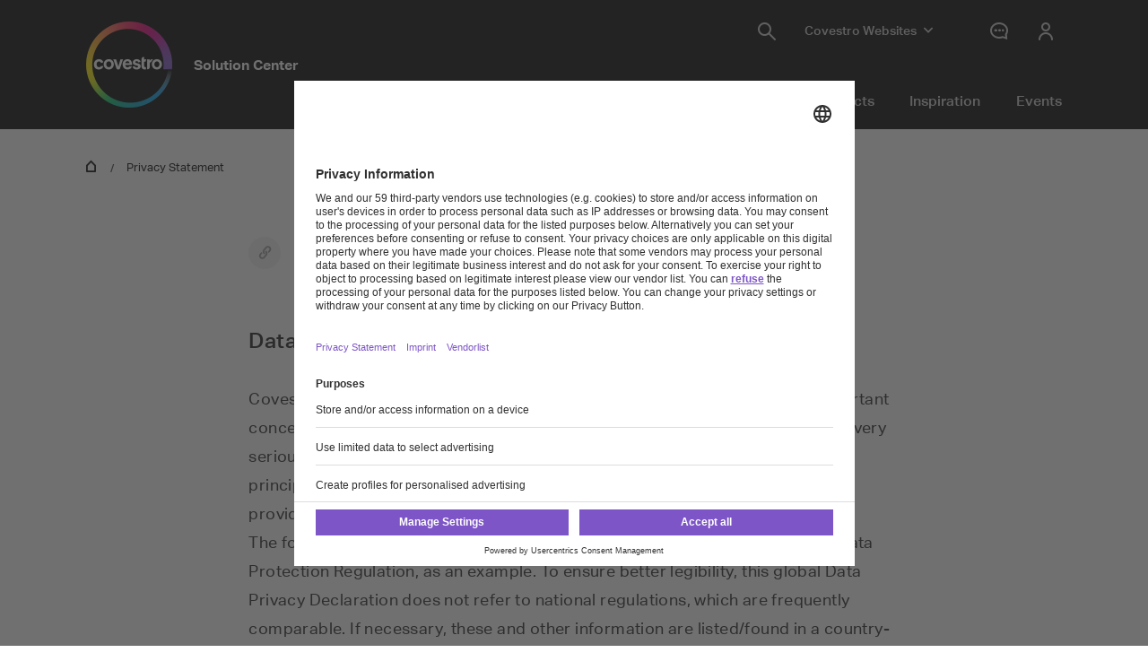

--- FILE ---
content_type: application/x-javascript
request_url: https://solutions.covestro.com/frontend/assets/patterns/ui/js/covestro.vendor.min.js?6.7.3
body_size: 241800
content:
(window.webpackJsonpCovestroUi=window.webpackJsonpCovestroUi||[]).push([[2],[function(e,t,n){var o=n(370),r=new o.Application,i=function(){var e={};return e.promise=new Promise(function(t,n){e.resolve=t,e.reject=n}),e}(),s=i.promise;for(var a in e.exports={mainApplication:r,startNode:function(e){var t=i.promise.then(function(){if(e.hasAttribute("data-t-id"))return r.getModuleById(e.getAttribute("data-t-id"));var t=e.getAttribute("data-t-name"),n=r.registerModule(e,t);if(!n)throw new Error('starting terrific component "'+t+'" failed.');return r.start([n]).then(function(){return n})});return function(e){s=s.then(function(){return e})}(t),t},getModuleByDomNode:function(e){if(e.hasAttribute("data-t-id")){var t=e.getAttribute("data-t-id");return r.getModuleById(t)}},stopNode:function(e){var t=this.getModuleByDomNode(e);if(t){var n={};n[e.getAttribute("data-t-id")]=t,r.stop(n),r.unregisterModules(n)}},waitForBootstrap:function(){return i.promise},waitForModuleInitialisiation:function(){var e=s;return s.then(function(){return s!==e?this.waitForModuleInitialisiation():void 0}.bind(this))},bootstrap:function(){return r.registerModules(),r.start().then(function(e){i.resolve(e)}),this.waitForBootstrap()},createModule:function(e,t){if("string"!=typeof e||!/^[A-Z][A-Za-z0-9]+/.test(e))throw new Error('Invalid module name "'+e+'".');if(o.Module[e])throw new Error('Module "'+e+'" was already defined.');var n=function(t){if(t&&t.prototype&&t.prototype.start&&(t=t.prototype),t.hasOwnProperty("stop")){var n=t.stop;t.stop=function(){o.Module.prototype.stop.apply(this,arguments),n.apply(this,arguments)}}return o.Module[e]=o.createModule(t),o.Module[e]};return void 0!==t?n(t):n}},o)o.hasOwnProperty(a)&&(e.exports[a]=e.exports[a]||o[a])},function(e,t,n){"use strict";Object.defineProperty(t,"__esModule",{value:!0});var o=function(){return function(){}}();t.TerrificSpec=o},function(e,t,n){var o=n(6),r=n(16),i=n(19),s=n(20),a=n(24),l=function(e,t,n){var c,u,d,p,f=e&l.F,h=e&l.G,g=e&l.S,m=e&l.P,v=e&l.B,b=h?o:g?o[t]||(o[t]={}):(o[t]||{}).prototype,y=h?r:r[t]||(r[t]={}),A=y.prototype||(y.prototype={});for(c in h&&(n=t),n)d=((u=!f&&b&&void 0!==b[c])?b:n)[c],p=v&&u?a(d,o):m&&"function"==typeof d?a(Function.call,d):d,b&&s(b,c,d,e&l.U),y[c]!=d&&i(y,c,p),m&&A[c]!=d&&(A[c]=d)};o.core=r,l.F=1,l.G=2,l.S=4,l.P=8,l.B=16,l.W=32,l.U=64,l.R=128,e.exports=l},function(e,t,n){var o;
/*!
 * jQuery JavaScript Library v3.3.1
 * https://jquery.com/
 *
 * Includes Sizzle.js
 * https://sizzlejs.com/
 *
 * Copyright JS Foundation and other contributors
 * Released under the MIT license
 * https://jquery.org/license
 *
 * Date: 2018-01-20T17:24Z
 */
/*!
 * jQuery JavaScript Library v3.3.1
 * https://jquery.com/
 *
 * Includes Sizzle.js
 * https://sizzlejs.com/
 *
 * Copyright JS Foundation and other contributors
 * Released under the MIT license
 * https://jquery.org/license
 *
 * Date: 2018-01-20T17:24Z
 */
!function(t,n){"use strict";"object"==typeof e&&"object"==typeof e.exports?e.exports=t.document?n(t,!0):function(e){if(!e.document)throw new Error("jQuery requires a window with a document");return n(e)}:n(t)}("undefined"!=typeof window?window:this,function(n,r){"use strict";var i=[],s=n.document,a=Object.getPrototypeOf,l=i.slice,c=i.concat,u=i.push,d=i.indexOf,p={},f=p.toString,h=p.hasOwnProperty,g=h.toString,m=g.call(Object),v={},b=function(e){return"function"==typeof e&&"number"!=typeof e.nodeType},y=function(e){return null!=e&&e===e.window},A={type:!0,src:!0,noModule:!0};function x(e,t,n){var o,r=(t=t||s).createElement("script");if(r.text=e,n)for(o in A)n[o]&&(r[o]=n[o]);t.head.appendChild(r).parentNode.removeChild(r)}function j(e){return null==e?e+"":"object"==typeof e||"function"==typeof e?p[f.call(e)]||"object":typeof e}var w=function(e,t){return new w.fn.init(e,t)},_=/^[\s\uFEFF\xA0]+|[\s\uFEFF\xA0]+$/g;function C(e){var t=!!e&&"length"in e&&e.length,n=j(e);return!b(e)&&!y(e)&&("array"===n||0===t||"number"==typeof t&&t>0&&t-1 in e)}w.fn=w.prototype={jquery:"3.3.1",constructor:w,length:0,toArray:function(){return l.call(this)},get:function(e){return null==e?l.call(this):e<0?this[e+this.length]:this[e]},pushStack:function(e){var t=w.merge(this.constructor(),e);return t.prevObject=this,t},each:function(e){return w.each(this,e)},map:function(e){return this.pushStack(w.map(this,function(t,n){return e.call(t,n,t)}))},slice:function(){return this.pushStack(l.apply(this,arguments))},first:function(){return this.eq(0)},last:function(){return this.eq(-1)},eq:function(e){var t=this.length,n=+e+(e<0?t:0);return this.pushStack(n>=0&&n<t?[this[n]]:[])},end:function(){return this.prevObject||this.constructor()},push:u,sort:i.sort,splice:i.splice},w.extend=w.fn.extend=function(){var e,t,n,o,r,i,s=arguments[0]||{},a=1,l=arguments.length,c=!1;for("boolean"==typeof s&&(c=s,s=arguments[a]||{},a++),"object"==typeof s||b(s)||(s={}),a===l&&(s=this,a--);a<l;a++)if(null!=(e=arguments[a]))for(t in e)n=s[t],s!==(o=e[t])&&(c&&o&&(w.isPlainObject(o)||(r=Array.isArray(o)))?(r?(r=!1,i=n&&Array.isArray(n)?n:[]):i=n&&w.isPlainObject(n)?n:{},s[t]=w.extend(c,i,o)):void 0!==o&&(s[t]=o));return s},w.extend({expando:"jQuery"+("3.3.1"+Math.random()).replace(/\D/g,""),isReady:!0,error:function(e){throw new Error(e)},noop:function(){},isPlainObject:function(e){var t,n;return!(!e||"[object Object]"!==f.call(e))&&(!(t=a(e))||"function"==typeof(n=h.call(t,"constructor")&&t.constructor)&&g.call(n)===m)},isEmptyObject:function(e){var t;for(t in e)return!1;return!0},globalEval:function(e){x(e)},each:function(e,t){var n,o=0;if(C(e))for(n=e.length;o<n&&!1!==t.call(e[o],o,e[o]);o++);else for(o in e)if(!1===t.call(e[o],o,e[o]))break;return e},trim:function(e){return null==e?"":(e+"").replace(_,"")},makeArray:function(e,t){var n=t||[];return null!=e&&(C(Object(e))?w.merge(n,"string"==typeof e?[e]:e):u.call(n,e)),n},inArray:function(e,t,n){return null==t?-1:d.call(t,e,n)},merge:function(e,t){for(var n=+t.length,o=0,r=e.length;o<n;o++)e[r++]=t[o];return e.length=r,e},grep:function(e,t,n){for(var o=[],r=0,i=e.length,s=!n;r<i;r++)!t(e[r],r)!==s&&o.push(e[r]);return o},map:function(e,t,n){var o,r,i=0,s=[];if(C(e))for(o=e.length;i<o;i++)null!=(r=t(e[i],i,n))&&s.push(r);else for(i in e)null!=(r=t(e[i],i,n))&&s.push(r);return c.apply([],s)},guid:1,support:v}),"function"==typeof Symbol&&(w.fn[Symbol.iterator]=i[Symbol.iterator]),w.each("Boolean Number String Function Array Date RegExp Object Error Symbol".split(" "),function(e,t){p["[object "+t+"]"]=t.toLowerCase()});var E=
/*!
 * Sizzle CSS Selector Engine v2.3.3
 * https://sizzlejs.com/
 *
 * Copyright jQuery Foundation and other contributors
 * Released under the MIT license
 * http://jquery.org/license
 *
 * Date: 2016-08-08
 */
function(e){var t,n,o,r,i,s,a,l,c,u,d,p,f,h,g,m,v,b,y,A="sizzle"+1*new Date,x=e.document,j=0,w=0,_=se(),C=se(),E=se(),S=function(e,t){return e===t&&(d=!0),0},I={}.hasOwnProperty,k=[],T=k.pop,D=k.push,M=k.push,L=k.slice,N=function(e,t){for(var n=0,o=e.length;n<o;n++)if(e[n]===t)return n;return-1},O="checked|selected|async|autofocus|autoplay|controls|defer|disabled|hidden|ismap|loop|multiple|open|readonly|required|scoped",B="[\\x20\\t\\r\\n\\f]",R="(?:\\\\.|[\\w-]|[^\0-\\xa0])+",P="\\["+B+"*("+R+")(?:"+B+"*([*^$|!~]?=)"+B+"*(?:'((?:\\\\.|[^\\\\'])*)'|\"((?:\\\\.|[^\\\\\"])*)\"|("+R+"))|)"+B+"*\\]",F=":("+R+")(?:\\((('((?:\\\\.|[^\\\\'])*)'|\"((?:\\\\.|[^\\\\\"])*)\")|((?:\\\\.|[^\\\\()[\\]]|"+P+")*)|.*)\\)|)",z=new RegExp(B+"+","g"),H=new RegExp("^"+B+"+|((?:^|[^\\\\])(?:\\\\.)*)"+B+"+$","g"),$=new RegExp("^"+B+"*,"+B+"*"),Q=new RegExp("^"+B+"*([>+~]|"+B+")"+B+"*"),U=new RegExp("="+B+"*([^\\]'\"]*?)"+B+"*\\]","g"),q=new RegExp(F),V=new RegExp("^"+R+"$"),Y={ID:new RegExp("^#("+R+")"),CLASS:new RegExp("^\\.("+R+")"),TAG:new RegExp("^("+R+"|[*])"),ATTR:new RegExp("^"+P),PSEUDO:new RegExp("^"+F),CHILD:new RegExp("^:(only|first|last|nth|nth-last)-(child|of-type)(?:\\("+B+"*(even|odd|(([+-]|)(\\d*)n|)"+B+"*(?:([+-]|)"+B+"*(\\d+)|))"+B+"*\\)|)","i"),bool:new RegExp("^(?:"+O+")$","i"),needsContext:new RegExp("^"+B+"*[>+~]|:(even|odd|eq|gt|lt|nth|first|last)(?:\\("+B+"*((?:-\\d)?\\d*)"+B+"*\\)|)(?=[^-]|$)","i")},W=/^(?:input|select|textarea|button)$/i,G=/^h\d$/i,X=/^[^{]+\{\s*\[native \w/,K=/^(?:#([\w-]+)|(\w+)|\.([\w-]+))$/,J=/[+~]/,Z=new RegExp("\\\\([\\da-f]{1,6}"+B+"?|("+B+")|.)","ig"),ee=function(e,t,n){var o="0x"+t-65536;return o!=o||n?t:o<0?String.fromCharCode(o+65536):String.fromCharCode(o>>10|55296,1023&o|56320)},te=/([\0-\x1f\x7f]|^-?\d)|^-$|[^\0-\x1f\x7f-\uFFFF\w-]/g,ne=function(e,t){return t?"\0"===e?"�":e.slice(0,-1)+"\\"+e.charCodeAt(e.length-1).toString(16)+" ":"\\"+e},oe=function(){p()},re=be(function(e){return!0===e.disabled&&("form"in e||"label"in e)},{dir:"parentNode",next:"legend"});try{M.apply(k=L.call(x.childNodes),x.childNodes),k[x.childNodes.length].nodeType}catch(e){M={apply:k.length?function(e,t){D.apply(e,L.call(t))}:function(e,t){for(var n=e.length,o=0;e[n++]=t[o++];);e.length=n-1}}}function ie(e,t,o,r){var i,a,c,u,d,h,v,b=t&&t.ownerDocument,j=t?t.nodeType:9;if(o=o||[],"string"!=typeof e||!e||1!==j&&9!==j&&11!==j)return o;if(!r&&((t?t.ownerDocument||t:x)!==f&&p(t),t=t||f,g)){if(11!==j&&(d=K.exec(e)))if(i=d[1]){if(9===j){if(!(c=t.getElementById(i)))return o;if(c.id===i)return o.push(c),o}else if(b&&(c=b.getElementById(i))&&y(t,c)&&c.id===i)return o.push(c),o}else{if(d[2])return M.apply(o,t.getElementsByTagName(e)),o;if((i=d[3])&&n.getElementsByClassName&&t.getElementsByClassName)return M.apply(o,t.getElementsByClassName(i)),o}if(n.qsa&&!E[e+" "]&&(!m||!m.test(e))){if(1!==j)b=t,v=e;else if("object"!==t.nodeName.toLowerCase()){for((u=t.getAttribute("id"))?u=u.replace(te,ne):t.setAttribute("id",u=A),a=(h=s(e)).length;a--;)h[a]="#"+u+" "+ve(h[a]);v=h.join(","),b=J.test(e)&&ge(t.parentNode)||t}if(v)try{return M.apply(o,b.querySelectorAll(v)),o}catch(e){}finally{u===A&&t.removeAttribute("id")}}}return l(e.replace(H,"$1"),t,o,r)}function se(){var e=[];return function t(n,r){return e.push(n+" ")>o.cacheLength&&delete t[e.shift()],t[n+" "]=r}}function ae(e){return e[A]=!0,e}function le(e){var t=f.createElement("fieldset");try{return!!e(t)}catch(e){return!1}finally{t.parentNode&&t.parentNode.removeChild(t),t=null}}function ce(e,t){for(var n=e.split("|"),r=n.length;r--;)o.attrHandle[n[r]]=t}function ue(e,t){var n=t&&e,o=n&&1===e.nodeType&&1===t.nodeType&&e.sourceIndex-t.sourceIndex;if(o)return o;if(n)for(;n=n.nextSibling;)if(n===t)return-1;return e?1:-1}function de(e){return function(t){return"input"===t.nodeName.toLowerCase()&&t.type===e}}function pe(e){return function(t){var n=t.nodeName.toLowerCase();return("input"===n||"button"===n)&&t.type===e}}function fe(e){return function(t){return"form"in t?t.parentNode&&!1===t.disabled?"label"in t?"label"in t.parentNode?t.parentNode.disabled===e:t.disabled===e:t.isDisabled===e||t.isDisabled!==!e&&re(t)===e:t.disabled===e:"label"in t&&t.disabled===e}}function he(e){return ae(function(t){return t=+t,ae(function(n,o){for(var r,i=e([],n.length,t),s=i.length;s--;)n[r=i[s]]&&(n[r]=!(o[r]=n[r]))})})}function ge(e){return e&&void 0!==e.getElementsByTagName&&e}for(t in n=ie.support={},i=ie.isXML=function(e){var t=e&&(e.ownerDocument||e).documentElement;return!!t&&"HTML"!==t.nodeName},p=ie.setDocument=function(e){var t,r,s=e?e.ownerDocument||e:x;return s!==f&&9===s.nodeType&&s.documentElement?(h=(f=s).documentElement,g=!i(f),x!==f&&(r=f.defaultView)&&r.top!==r&&(r.addEventListener?r.addEventListener("unload",oe,!1):r.attachEvent&&r.attachEvent("onunload",oe)),n.attributes=le(function(e){return e.className="i",!e.getAttribute("className")}),n.getElementsByTagName=le(function(e){return e.appendChild(f.createComment("")),!e.getElementsByTagName("*").length}),n.getElementsByClassName=X.test(f.getElementsByClassName),n.getById=le(function(e){return h.appendChild(e).id=A,!f.getElementsByName||!f.getElementsByName(A).length}),n.getById?(o.filter.ID=function(e){var t=e.replace(Z,ee);return function(e){return e.getAttribute("id")===t}},o.find.ID=function(e,t){if(void 0!==t.getElementById&&g){var n=t.getElementById(e);return n?[n]:[]}}):(o.filter.ID=function(e){var t=e.replace(Z,ee);return function(e){var n=void 0!==e.getAttributeNode&&e.getAttributeNode("id");return n&&n.value===t}},o.find.ID=function(e,t){if(void 0!==t.getElementById&&g){var n,o,r,i=t.getElementById(e);if(i){if((n=i.getAttributeNode("id"))&&n.value===e)return[i];for(r=t.getElementsByName(e),o=0;i=r[o++];)if((n=i.getAttributeNode("id"))&&n.value===e)return[i]}return[]}}),o.find.TAG=n.getElementsByTagName?function(e,t){return void 0!==t.getElementsByTagName?t.getElementsByTagName(e):n.qsa?t.querySelectorAll(e):void 0}:function(e,t){var n,o=[],r=0,i=t.getElementsByTagName(e);if("*"===e){for(;n=i[r++];)1===n.nodeType&&o.push(n);return o}return i},o.find.CLASS=n.getElementsByClassName&&function(e,t){if(void 0!==t.getElementsByClassName&&g)return t.getElementsByClassName(e)},v=[],m=[],(n.qsa=X.test(f.querySelectorAll))&&(le(function(e){h.appendChild(e).innerHTML="<a id='"+A+"'></a><select id='"+A+"-\r\\' msallowcapture=''><option selected=''></option></select>",e.querySelectorAll("[msallowcapture^='']").length&&m.push("[*^$]="+B+"*(?:''|\"\")"),e.querySelectorAll("[selected]").length||m.push("\\["+B+"*(?:value|"+O+")"),e.querySelectorAll("[id~="+A+"-]").length||m.push("~="),e.querySelectorAll(":checked").length||m.push(":checked"),e.querySelectorAll("a#"+A+"+*").length||m.push(".#.+[+~]")}),le(function(e){e.innerHTML="<a href='' disabled='disabled'></a><select disabled='disabled'><option/></select>";var t=f.createElement("input");t.setAttribute("type","hidden"),e.appendChild(t).setAttribute("name","D"),e.querySelectorAll("[name=d]").length&&m.push("name"+B+"*[*^$|!~]?="),2!==e.querySelectorAll(":enabled").length&&m.push(":enabled",":disabled"),h.appendChild(e).disabled=!0,2!==e.querySelectorAll(":disabled").length&&m.push(":enabled",":disabled"),e.querySelectorAll("*,:x"),m.push(",.*:")})),(n.matchesSelector=X.test(b=h.matches||h.webkitMatchesSelector||h.mozMatchesSelector||h.oMatchesSelector||h.msMatchesSelector))&&le(function(e){n.disconnectedMatch=b.call(e,"*"),b.call(e,"[s!='']:x"),v.push("!=",F)}),m=m.length&&new RegExp(m.join("|")),v=v.length&&new RegExp(v.join("|")),t=X.test(h.compareDocumentPosition),y=t||X.test(h.contains)?function(e,t){var n=9===e.nodeType?e.documentElement:e,o=t&&t.parentNode;return e===o||!(!o||1!==o.nodeType||!(n.contains?n.contains(o):e.compareDocumentPosition&&16&e.compareDocumentPosition(o)))}:function(e,t){if(t)for(;t=t.parentNode;)if(t===e)return!0;return!1},S=t?function(e,t){if(e===t)return d=!0,0;var o=!e.compareDocumentPosition-!t.compareDocumentPosition;return o||(1&(o=(e.ownerDocument||e)===(t.ownerDocument||t)?e.compareDocumentPosition(t):1)||!n.sortDetached&&t.compareDocumentPosition(e)===o?e===f||e.ownerDocument===x&&y(x,e)?-1:t===f||t.ownerDocument===x&&y(x,t)?1:u?N(u,e)-N(u,t):0:4&o?-1:1)}:function(e,t){if(e===t)return d=!0,0;var n,o=0,r=e.parentNode,i=t.parentNode,s=[e],a=[t];if(!r||!i)return e===f?-1:t===f?1:r?-1:i?1:u?N(u,e)-N(u,t):0;if(r===i)return ue(e,t);for(n=e;n=n.parentNode;)s.unshift(n);for(n=t;n=n.parentNode;)a.unshift(n);for(;s[o]===a[o];)o++;return o?ue(s[o],a[o]):s[o]===x?-1:a[o]===x?1:0},f):f},ie.matches=function(e,t){return ie(e,null,null,t)},ie.matchesSelector=function(e,t){if((e.ownerDocument||e)!==f&&p(e),t=t.replace(U,"='$1']"),n.matchesSelector&&g&&!E[t+" "]&&(!v||!v.test(t))&&(!m||!m.test(t)))try{var o=b.call(e,t);if(o||n.disconnectedMatch||e.document&&11!==e.document.nodeType)return o}catch(e){}return ie(t,f,null,[e]).length>0},ie.contains=function(e,t){return(e.ownerDocument||e)!==f&&p(e),y(e,t)},ie.attr=function(e,t){(e.ownerDocument||e)!==f&&p(e);var r=o.attrHandle[t.toLowerCase()],i=r&&I.call(o.attrHandle,t.toLowerCase())?r(e,t,!g):void 0;return void 0!==i?i:n.attributes||!g?e.getAttribute(t):(i=e.getAttributeNode(t))&&i.specified?i.value:null},ie.escape=function(e){return(e+"").replace(te,ne)},ie.error=function(e){throw new Error("Syntax error, unrecognized expression: "+e)},ie.uniqueSort=function(e){var t,o=[],r=0,i=0;if(d=!n.detectDuplicates,u=!n.sortStable&&e.slice(0),e.sort(S),d){for(;t=e[i++];)t===e[i]&&(r=o.push(i));for(;r--;)e.splice(o[r],1)}return u=null,e},r=ie.getText=function(e){var t,n="",o=0,i=e.nodeType;if(i){if(1===i||9===i||11===i){if("string"==typeof e.textContent)return e.textContent;for(e=e.firstChild;e;e=e.nextSibling)n+=r(e)}else if(3===i||4===i)return e.nodeValue}else for(;t=e[o++];)n+=r(t);return n},(o=ie.selectors={cacheLength:50,createPseudo:ae,match:Y,attrHandle:{},find:{},relative:{">":{dir:"parentNode",first:!0}," ":{dir:"parentNode"},"+":{dir:"previousSibling",first:!0},"~":{dir:"previousSibling"}},preFilter:{ATTR:function(e){return e[1]=e[1].replace(Z,ee),e[3]=(e[3]||e[4]||e[5]||"").replace(Z,ee),"~="===e[2]&&(e[3]=" "+e[3]+" "),e.slice(0,4)},CHILD:function(e){return e[1]=e[1].toLowerCase(),"nth"===e[1].slice(0,3)?(e[3]||ie.error(e[0]),e[4]=+(e[4]?e[5]+(e[6]||1):2*("even"===e[3]||"odd"===e[3])),e[5]=+(e[7]+e[8]||"odd"===e[3])):e[3]&&ie.error(e[0]),e},PSEUDO:function(e){var t,n=!e[6]&&e[2];return Y.CHILD.test(e[0])?null:(e[3]?e[2]=e[4]||e[5]||"":n&&q.test(n)&&(t=s(n,!0))&&(t=n.indexOf(")",n.length-t)-n.length)&&(e[0]=e[0].slice(0,t),e[2]=n.slice(0,t)),e.slice(0,3))}},filter:{TAG:function(e){var t=e.replace(Z,ee).toLowerCase();return"*"===e?function(){return!0}:function(e){return e.nodeName&&e.nodeName.toLowerCase()===t}},CLASS:function(e){var t=_[e+" "];return t||(t=new RegExp("(^|"+B+")"+e+"("+B+"|$)"))&&_(e,function(e){return t.test("string"==typeof e.className&&e.className||void 0!==e.getAttribute&&e.getAttribute("class")||"")})},ATTR:function(e,t,n){return function(o){var r=ie.attr(o,e);return null==r?"!="===t:!t||(r+="","="===t?r===n:"!="===t?r!==n:"^="===t?n&&0===r.indexOf(n):"*="===t?n&&r.indexOf(n)>-1:"$="===t?n&&r.slice(-n.length)===n:"~="===t?(" "+r.replace(z," ")+" ").indexOf(n)>-1:"|="===t&&(r===n||r.slice(0,n.length+1)===n+"-"))}},CHILD:function(e,t,n,o,r){var i="nth"!==e.slice(0,3),s="last"!==e.slice(-4),a="of-type"===t;return 1===o&&0===r?function(e){return!!e.parentNode}:function(t,n,l){var c,u,d,p,f,h,g=i!==s?"nextSibling":"previousSibling",m=t.parentNode,v=a&&t.nodeName.toLowerCase(),b=!l&&!a,y=!1;if(m){if(i){for(;g;){for(p=t;p=p[g];)if(a?p.nodeName.toLowerCase()===v:1===p.nodeType)return!1;h=g="only"===e&&!h&&"nextSibling"}return!0}if(h=[s?m.firstChild:m.lastChild],s&&b){for(y=(f=(c=(u=(d=(p=m)[A]||(p[A]={}))[p.uniqueID]||(d[p.uniqueID]={}))[e]||[])[0]===j&&c[1])&&c[2],p=f&&m.childNodes[f];p=++f&&p&&p[g]||(y=f=0)||h.pop();)if(1===p.nodeType&&++y&&p===t){u[e]=[j,f,y];break}}else if(b&&(y=f=(c=(u=(d=(p=t)[A]||(p[A]={}))[p.uniqueID]||(d[p.uniqueID]={}))[e]||[])[0]===j&&c[1]),!1===y)for(;(p=++f&&p&&p[g]||(y=f=0)||h.pop())&&((a?p.nodeName.toLowerCase()!==v:1!==p.nodeType)||!++y||(b&&((u=(d=p[A]||(p[A]={}))[p.uniqueID]||(d[p.uniqueID]={}))[e]=[j,y]),p!==t)););return(y-=r)===o||y%o==0&&y/o>=0}}},PSEUDO:function(e,t){var n,r=o.pseudos[e]||o.setFilters[e.toLowerCase()]||ie.error("unsupported pseudo: "+e);return r[A]?r(t):r.length>1?(n=[e,e,"",t],o.setFilters.hasOwnProperty(e.toLowerCase())?ae(function(e,n){for(var o,i=r(e,t),s=i.length;s--;)e[o=N(e,i[s])]=!(n[o]=i[s])}):function(e){return r(e,0,n)}):r}},pseudos:{not:ae(function(e){var t=[],n=[],o=a(e.replace(H,"$1"));return o[A]?ae(function(e,t,n,r){for(var i,s=o(e,null,r,[]),a=e.length;a--;)(i=s[a])&&(e[a]=!(t[a]=i))}):function(e,r,i){return t[0]=e,o(t,null,i,n),t[0]=null,!n.pop()}}),has:ae(function(e){return function(t){return ie(e,t).length>0}}),contains:ae(function(e){return e=e.replace(Z,ee),function(t){return(t.textContent||t.innerText||r(t)).indexOf(e)>-1}}),lang:ae(function(e){return V.test(e||"")||ie.error("unsupported lang: "+e),e=e.replace(Z,ee).toLowerCase(),function(t){var n;do{if(n=g?t.lang:t.getAttribute("xml:lang")||t.getAttribute("lang"))return(n=n.toLowerCase())===e||0===n.indexOf(e+"-")}while((t=t.parentNode)&&1===t.nodeType);return!1}}),target:function(t){var n=e.location&&e.location.hash;return n&&n.slice(1)===t.id},root:function(e){return e===h},focus:function(e){return e===f.activeElement&&(!f.hasFocus||f.hasFocus())&&!!(e.type||e.href||~e.tabIndex)},enabled:fe(!1),disabled:fe(!0),checked:function(e){var t=e.nodeName.toLowerCase();return"input"===t&&!!e.checked||"option"===t&&!!e.selected},selected:function(e){return e.parentNode&&e.parentNode.selectedIndex,!0===e.selected},empty:function(e){for(e=e.firstChild;e;e=e.nextSibling)if(e.nodeType<6)return!1;return!0},parent:function(e){return!o.pseudos.empty(e)},header:function(e){return G.test(e.nodeName)},input:function(e){return W.test(e.nodeName)},button:function(e){var t=e.nodeName.toLowerCase();return"input"===t&&"button"===e.type||"button"===t},text:function(e){var t;return"input"===e.nodeName.toLowerCase()&&"text"===e.type&&(null==(t=e.getAttribute("type"))||"text"===t.toLowerCase())},first:he(function(){return[0]}),last:he(function(e,t){return[t-1]}),eq:he(function(e,t,n){return[n<0?n+t:n]}),even:he(function(e,t){for(var n=0;n<t;n+=2)e.push(n);return e}),odd:he(function(e,t){for(var n=1;n<t;n+=2)e.push(n);return e}),lt:he(function(e,t,n){for(var o=n<0?n+t:n;--o>=0;)e.push(o);return e}),gt:he(function(e,t,n){for(var o=n<0?n+t:n;++o<t;)e.push(o);return e})}}).pseudos.nth=o.pseudos.eq,{radio:!0,checkbox:!0,file:!0,password:!0,image:!0})o.pseudos[t]=de(t);for(t in{submit:!0,reset:!0})o.pseudos[t]=pe(t);function me(){}function ve(e){for(var t=0,n=e.length,o="";t<n;t++)o+=e[t].value;return o}function be(e,t,n){var o=t.dir,r=t.next,i=r||o,s=n&&"parentNode"===i,a=w++;return t.first?function(t,n,r){for(;t=t[o];)if(1===t.nodeType||s)return e(t,n,r);return!1}:function(t,n,l){var c,u,d,p=[j,a];if(l){for(;t=t[o];)if((1===t.nodeType||s)&&e(t,n,l))return!0}else for(;t=t[o];)if(1===t.nodeType||s)if(u=(d=t[A]||(t[A]={}))[t.uniqueID]||(d[t.uniqueID]={}),r&&r===t.nodeName.toLowerCase())t=t[o]||t;else{if((c=u[i])&&c[0]===j&&c[1]===a)return p[2]=c[2];if(u[i]=p,p[2]=e(t,n,l))return!0}return!1}}function ye(e){return e.length>1?function(t,n,o){for(var r=e.length;r--;)if(!e[r](t,n,o))return!1;return!0}:e[0]}function Ae(e,t,n,o,r){for(var i,s=[],a=0,l=e.length,c=null!=t;a<l;a++)(i=e[a])&&(n&&!n(i,o,r)||(s.push(i),c&&t.push(a)));return s}function xe(e,t,n,o,r,i){return o&&!o[A]&&(o=xe(o)),r&&!r[A]&&(r=xe(r,i)),ae(function(i,s,a,l){var c,u,d,p=[],f=[],h=s.length,g=i||function(e,t,n){for(var o=0,r=t.length;o<r;o++)ie(e,t[o],n);return n}(t||"*",a.nodeType?[a]:a,[]),m=!e||!i&&t?g:Ae(g,p,e,a,l),v=n?r||(i?e:h||o)?[]:s:m;if(n&&n(m,v,a,l),o)for(c=Ae(v,f),o(c,[],a,l),u=c.length;u--;)(d=c[u])&&(v[f[u]]=!(m[f[u]]=d));if(i){if(r||e){if(r){for(c=[],u=v.length;u--;)(d=v[u])&&c.push(m[u]=d);r(null,v=[],c,l)}for(u=v.length;u--;)(d=v[u])&&(c=r?N(i,d):p[u])>-1&&(i[c]=!(s[c]=d))}}else v=Ae(v===s?v.splice(h,v.length):v),r?r(null,s,v,l):M.apply(s,v)})}function je(e){for(var t,n,r,i=e.length,s=o.relative[e[0].type],a=s||o.relative[" "],l=s?1:0,u=be(function(e){return e===t},a,!0),d=be(function(e){return N(t,e)>-1},a,!0),p=[function(e,n,o){var r=!s&&(o||n!==c)||((t=n).nodeType?u(e,n,o):d(e,n,o));return t=null,r}];l<i;l++)if(n=o.relative[e[l].type])p=[be(ye(p),n)];else{if((n=o.filter[e[l].type].apply(null,e[l].matches))[A]){for(r=++l;r<i&&!o.relative[e[r].type];r++);return xe(l>1&&ye(p),l>1&&ve(e.slice(0,l-1).concat({value:" "===e[l-2].type?"*":""})).replace(H,"$1"),n,l<r&&je(e.slice(l,r)),r<i&&je(e=e.slice(r)),r<i&&ve(e))}p.push(n)}return ye(p)}return me.prototype=o.filters=o.pseudos,o.setFilters=new me,s=ie.tokenize=function(e,t){var n,r,i,s,a,l,c,u=C[e+" "];if(u)return t?0:u.slice(0);for(a=e,l=[],c=o.preFilter;a;){for(s in n&&!(r=$.exec(a))||(r&&(a=a.slice(r[0].length)||a),l.push(i=[])),n=!1,(r=Q.exec(a))&&(n=r.shift(),i.push({value:n,type:r[0].replace(H," ")}),a=a.slice(n.length)),o.filter)!(r=Y[s].exec(a))||c[s]&&!(r=c[s](r))||(n=r.shift(),i.push({value:n,type:s,matches:r}),a=a.slice(n.length));if(!n)break}return t?a.length:a?ie.error(e):C(e,l).slice(0)},a=ie.compile=function(e,t){var n,r=[],i=[],a=E[e+" "];if(!a){for(t||(t=s(e)),n=t.length;n--;)(a=je(t[n]))[A]?r.push(a):i.push(a);(a=E(e,function(e,t){var n=t.length>0,r=e.length>0,i=function(i,s,a,l,u){var d,h,m,v=0,b="0",y=i&&[],A=[],x=c,w=i||r&&o.find.TAG("*",u),_=j+=null==x?1:Math.random()||.1,C=w.length;for(u&&(c=s===f||s||u);b!==C&&null!=(d=w[b]);b++){if(r&&d){for(h=0,s||d.ownerDocument===f||(p(d),a=!g);m=e[h++];)if(m(d,s||f,a)){l.push(d);break}u&&(j=_)}n&&((d=!m&&d)&&v--,i&&y.push(d))}if(v+=b,n&&b!==v){for(h=0;m=t[h++];)m(y,A,s,a);if(i){if(v>0)for(;b--;)y[b]||A[b]||(A[b]=T.call(l));A=Ae(A)}M.apply(l,A),u&&!i&&A.length>0&&v+t.length>1&&ie.uniqueSort(l)}return u&&(j=_,c=x),y};return n?ae(i):i}(i,r))).selector=e}return a},l=ie.select=function(e,t,n,r){var i,l,c,u,d,p="function"==typeof e&&e,f=!r&&s(e=p.selector||e);if(n=n||[],1===f.length){if((l=f[0]=f[0].slice(0)).length>2&&"ID"===(c=l[0]).type&&9===t.nodeType&&g&&o.relative[l[1].type]){if(!(t=(o.find.ID(c.matches[0].replace(Z,ee),t)||[])[0]))return n;p&&(t=t.parentNode),e=e.slice(l.shift().value.length)}for(i=Y.needsContext.test(e)?0:l.length;i--&&(c=l[i],!o.relative[u=c.type]);)if((d=o.find[u])&&(r=d(c.matches[0].replace(Z,ee),J.test(l[0].type)&&ge(t.parentNode)||t))){if(l.splice(i,1),!(e=r.length&&ve(l)))return M.apply(n,r),n;break}}return(p||a(e,f))(r,t,!g,n,!t||J.test(e)&&ge(t.parentNode)||t),n},n.sortStable=A.split("").sort(S).join("")===A,n.detectDuplicates=!!d,p(),n.sortDetached=le(function(e){return 1&e.compareDocumentPosition(f.createElement("fieldset"))}),le(function(e){return e.innerHTML="<a href='#'></a>","#"===e.firstChild.getAttribute("href")})||ce("type|href|height|width",function(e,t,n){if(!n)return e.getAttribute(t,"type"===t.toLowerCase()?1:2)}),n.attributes&&le(function(e){return e.innerHTML="<input/>",e.firstChild.setAttribute("value",""),""===e.firstChild.getAttribute("value")})||ce("value",function(e,t,n){if(!n&&"input"===e.nodeName.toLowerCase())return e.defaultValue}),le(function(e){return null==e.getAttribute("disabled")})||ce(O,function(e,t,n){var o;if(!n)return!0===e[t]?t.toLowerCase():(o=e.getAttributeNode(t))&&o.specified?o.value:null}),ie}(n);w.find=E,w.expr=E.selectors,w.expr[":"]=w.expr.pseudos,w.uniqueSort=w.unique=E.uniqueSort,w.text=E.getText,w.isXMLDoc=E.isXML,w.contains=E.contains,w.escapeSelector=E.escape;var S=function(e,t,n){for(var o=[],r=void 0!==n;(e=e[t])&&9!==e.nodeType;)if(1===e.nodeType){if(r&&w(e).is(n))break;o.push(e)}return o},I=function(e,t){for(var n=[];e;e=e.nextSibling)1===e.nodeType&&e!==t&&n.push(e);return n},k=w.expr.match.needsContext;function T(e,t){return e.nodeName&&e.nodeName.toLowerCase()===t.toLowerCase()}var D=/^<([a-z][^\/\0>:\x20\t\r\n\f]*)[\x20\t\r\n\f]*\/?>(?:<\/\1>|)$/i;function M(e,t,n){return b(t)?w.grep(e,function(e,o){return!!t.call(e,o,e)!==n}):t.nodeType?w.grep(e,function(e){return e===t!==n}):"string"!=typeof t?w.grep(e,function(e){return d.call(t,e)>-1!==n}):w.filter(t,e,n)}w.filter=function(e,t,n){var o=t[0];return n&&(e=":not("+e+")"),1===t.length&&1===o.nodeType?w.find.matchesSelector(o,e)?[o]:[]:w.find.matches(e,w.grep(t,function(e){return 1===e.nodeType}))},w.fn.extend({find:function(e){var t,n,o=this.length,r=this;if("string"!=typeof e)return this.pushStack(w(e).filter(function(){for(t=0;t<o;t++)if(w.contains(r[t],this))return!0}));for(n=this.pushStack([]),t=0;t<o;t++)w.find(e,r[t],n);return o>1?w.uniqueSort(n):n},filter:function(e){return this.pushStack(M(this,e||[],!1))},not:function(e){return this.pushStack(M(this,e||[],!0))},is:function(e){return!!M(this,"string"==typeof e&&k.test(e)?w(e):e||[],!1).length}});var L,N=/^(?:\s*(<[\w\W]+>)[^>]*|#([\w-]+))$/;(w.fn.init=function(e,t,n){var o,r;if(!e)return this;if(n=n||L,"string"==typeof e){if(!(o="<"===e[0]&&">"===e[e.length-1]&&e.length>=3?[null,e,null]:N.exec(e))||!o[1]&&t)return!t||t.jquery?(t||n).find(e):this.constructor(t).find(e);if(o[1]){if(t=t instanceof w?t[0]:t,w.merge(this,w.parseHTML(o[1],t&&t.nodeType?t.ownerDocument||t:s,!0)),D.test(o[1])&&w.isPlainObject(t))for(o in t)b(this[o])?this[o](t[o]):this.attr(o,t[o]);return this}return(r=s.getElementById(o[2]))&&(this[0]=r,this.length=1),this}return e.nodeType?(this[0]=e,this.length=1,this):b(e)?void 0!==n.ready?n.ready(e):e(w):w.makeArray(e,this)}).prototype=w.fn,L=w(s);var O=/^(?:parents|prev(?:Until|All))/,B={children:!0,contents:!0,next:!0,prev:!0};function R(e,t){for(;(e=e[t])&&1!==e.nodeType;);return e}w.fn.extend({has:function(e){var t=w(e,this),n=t.length;return this.filter(function(){for(var e=0;e<n;e++)if(w.contains(this,t[e]))return!0})},closest:function(e,t){var n,o=0,r=this.length,i=[],s="string"!=typeof e&&w(e);if(!k.test(e))for(;o<r;o++)for(n=this[o];n&&n!==t;n=n.parentNode)if(n.nodeType<11&&(s?s.index(n)>-1:1===n.nodeType&&w.find.matchesSelector(n,e))){i.push(n);break}return this.pushStack(i.length>1?w.uniqueSort(i):i)},index:function(e){return e?"string"==typeof e?d.call(w(e),this[0]):d.call(this,e.jquery?e[0]:e):this[0]&&this[0].parentNode?this.first().prevAll().length:-1},add:function(e,t){return this.pushStack(w.uniqueSort(w.merge(this.get(),w(e,t))))},addBack:function(e){return this.add(null==e?this.prevObject:this.prevObject.filter(e))}}),w.each({parent:function(e){var t=e.parentNode;return t&&11!==t.nodeType?t:null},parents:function(e){return S(e,"parentNode")},parentsUntil:function(e,t,n){return S(e,"parentNode",n)},next:function(e){return R(e,"nextSibling")},prev:function(e){return R(e,"previousSibling")},nextAll:function(e){return S(e,"nextSibling")},prevAll:function(e){return S(e,"previousSibling")},nextUntil:function(e,t,n){return S(e,"nextSibling",n)},prevUntil:function(e,t,n){return S(e,"previousSibling",n)},siblings:function(e){return I((e.parentNode||{}).firstChild,e)},children:function(e){return I(e.firstChild)},contents:function(e){return T(e,"iframe")?e.contentDocument:(T(e,"template")&&(e=e.content||e),w.merge([],e.childNodes))}},function(e,t){w.fn[e]=function(n,o){var r=w.map(this,t,n);return"Until"!==e.slice(-5)&&(o=n),o&&"string"==typeof o&&(r=w.filter(o,r)),this.length>1&&(B[e]||w.uniqueSort(r),O.test(e)&&r.reverse()),this.pushStack(r)}});var P=/[^\x20\t\r\n\f]+/g;function F(e){return e}function z(e){throw e}function H(e,t,n,o){var r;try{e&&b(r=e.promise)?r.call(e).done(t).fail(n):e&&b(r=e.then)?r.call(e,t,n):t.apply(void 0,[e].slice(o))}catch(e){n.apply(void 0,[e])}}w.Callbacks=function(e){e="string"==typeof e?function(e){var t={};return w.each(e.match(P)||[],function(e,n){t[n]=!0}),t}(e):w.extend({},e);var t,n,o,r,i=[],s=[],a=-1,l=function(){for(r=r||e.once,o=t=!0;s.length;a=-1)for(n=s.shift();++a<i.length;)!1===i[a].apply(n[0],n[1])&&e.stopOnFalse&&(a=i.length,n=!1);e.memory||(n=!1),t=!1,r&&(i=n?[]:"")},c={add:function(){return i&&(n&&!t&&(a=i.length-1,s.push(n)),function t(n){w.each(n,function(n,o){b(o)?e.unique&&c.has(o)||i.push(o):o&&o.length&&"string"!==j(o)&&t(o)})}(arguments),n&&!t&&l()),this},remove:function(){return w.each(arguments,function(e,t){for(var n;(n=w.inArray(t,i,n))>-1;)i.splice(n,1),n<=a&&a--}),this},has:function(e){return e?w.inArray(e,i)>-1:i.length>0},empty:function(){return i&&(i=[]),this},disable:function(){return r=s=[],i=n="",this},disabled:function(){return!i},lock:function(){return r=s=[],n||t||(i=n=""),this},locked:function(){return!!r},fireWith:function(e,n){return r||(n=[e,(n=n||[]).slice?n.slice():n],s.push(n),t||l()),this},fire:function(){return c.fireWith(this,arguments),this},fired:function(){return!!o}};return c},w.extend({Deferred:function(e){var t=[["notify","progress",w.Callbacks("memory"),w.Callbacks("memory"),2],["resolve","done",w.Callbacks("once memory"),w.Callbacks("once memory"),0,"resolved"],["reject","fail",w.Callbacks("once memory"),w.Callbacks("once memory"),1,"rejected"]],o="pending",r={state:function(){return o},always:function(){return i.done(arguments).fail(arguments),this},catch:function(e){return r.then(null,e)},pipe:function(){var e=arguments;return w.Deferred(function(n){w.each(t,function(t,o){var r=b(e[o[4]])&&e[o[4]];i[o[1]](function(){var e=r&&r.apply(this,arguments);e&&b(e.promise)?e.promise().progress(n.notify).done(n.resolve).fail(n.reject):n[o[0]+"With"](this,r?[e]:arguments)})}),e=null}).promise()},then:function(e,o,r){var i=0;function s(e,t,o,r){return function(){var a=this,l=arguments,c=function(){var n,c;if(!(e<i)){if((n=o.apply(a,l))===t.promise())throw new TypeError("Thenable self-resolution");c=n&&("object"==typeof n||"function"==typeof n)&&n.then,b(c)?r?c.call(n,s(i,t,F,r),s(i,t,z,r)):(i++,c.call(n,s(i,t,F,r),s(i,t,z,r),s(i,t,F,t.notifyWith))):(o!==F&&(a=void 0,l=[n]),(r||t.resolveWith)(a,l))}},u=r?c:function(){try{c()}catch(n){w.Deferred.exceptionHook&&w.Deferred.exceptionHook(n,u.stackTrace),e+1>=i&&(o!==z&&(a=void 0,l=[n]),t.rejectWith(a,l))}};e?u():(w.Deferred.getStackHook&&(u.stackTrace=w.Deferred.getStackHook()),n.setTimeout(u))}}return w.Deferred(function(n){t[0][3].add(s(0,n,b(r)?r:F,n.notifyWith)),t[1][3].add(s(0,n,b(e)?e:F)),t[2][3].add(s(0,n,b(o)?o:z))}).promise()},promise:function(e){return null!=e?w.extend(e,r):r}},i={};return w.each(t,function(e,n){var s=n[2],a=n[5];r[n[1]]=s.add,a&&s.add(function(){o=a},t[3-e][2].disable,t[3-e][3].disable,t[0][2].lock,t[0][3].lock),s.add(n[3].fire),i[n[0]]=function(){return i[n[0]+"With"](this===i?void 0:this,arguments),this},i[n[0]+"With"]=s.fireWith}),r.promise(i),e&&e.call(i,i),i},when:function(e){var t=arguments.length,n=t,o=Array(n),r=l.call(arguments),i=w.Deferred(),s=function(e){return function(n){o[e]=this,r[e]=arguments.length>1?l.call(arguments):n,--t||i.resolveWith(o,r)}};if(t<=1&&(H(e,i.done(s(n)).resolve,i.reject,!t),"pending"===i.state()||b(r[n]&&r[n].then)))return i.then();for(;n--;)H(r[n],s(n),i.reject);return i.promise()}});var $=/^(Eval|Internal|Range|Reference|Syntax|Type|URI)Error$/;w.Deferred.exceptionHook=function(e,t){n.console&&n.console.warn&&e&&$.test(e.name)&&n.console.warn("jQuery.Deferred exception: "+e.message,e.stack,t)},w.readyException=function(e){n.setTimeout(function(){throw e})};var Q=w.Deferred();function U(){s.removeEventListener("DOMContentLoaded",U),n.removeEventListener("load",U),w.ready()}w.fn.ready=function(e){return Q.then(e).catch(function(e){w.readyException(e)}),this},w.extend({isReady:!1,readyWait:1,ready:function(e){(!0===e?--w.readyWait:w.isReady)||(w.isReady=!0,!0!==e&&--w.readyWait>0||Q.resolveWith(s,[w]))}}),w.ready.then=Q.then,"complete"===s.readyState||"loading"!==s.readyState&&!s.documentElement.doScroll?n.setTimeout(w.ready):(s.addEventListener("DOMContentLoaded",U),n.addEventListener("load",U));var q=function(e,t,n,o,r,i,s){var a=0,l=e.length,c=null==n;if("object"===j(n))for(a in r=!0,n)q(e,t,a,n[a],!0,i,s);else if(void 0!==o&&(r=!0,b(o)||(s=!0),c&&(s?(t.call(e,o),t=null):(c=t,t=function(e,t,n){return c.call(w(e),n)})),t))for(;a<l;a++)t(e[a],n,s?o:o.call(e[a],a,t(e[a],n)));return r?e:c?t.call(e):l?t(e[0],n):i},V=/^-ms-/,Y=/-([a-z])/g;function W(e,t){return t.toUpperCase()}function G(e){return e.replace(V,"ms-").replace(Y,W)}var X=function(e){return 1===e.nodeType||9===e.nodeType||!+e.nodeType};function K(){this.expando=w.expando+K.uid++}K.uid=1,K.prototype={cache:function(e){var t=e[this.expando];return t||(t={},X(e)&&(e.nodeType?e[this.expando]=t:Object.defineProperty(e,this.expando,{value:t,configurable:!0}))),t},set:function(e,t,n){var o,r=this.cache(e);if("string"==typeof t)r[G(t)]=n;else for(o in t)r[G(o)]=t[o];return r},get:function(e,t){return void 0===t?this.cache(e):e[this.expando]&&e[this.expando][G(t)]},access:function(e,t,n){return void 0===t||t&&"string"==typeof t&&void 0===n?this.get(e,t):(this.set(e,t,n),void 0!==n?n:t)},remove:function(e,t){var n,o=e[this.expando];if(void 0!==o){if(void 0!==t){n=(t=Array.isArray(t)?t.map(G):(t=G(t))in o?[t]:t.match(P)||[]).length;for(;n--;)delete o[t[n]]}(void 0===t||w.isEmptyObject(o))&&(e.nodeType?e[this.expando]=void 0:delete e[this.expando])}},hasData:function(e){var t=e[this.expando];return void 0!==t&&!w.isEmptyObject(t)}};var J=new K,Z=new K,ee=/^(?:\{[\w\W]*\}|\[[\w\W]*\])$/,te=/[A-Z]/g;function ne(e,t,n){var o;if(void 0===n&&1===e.nodeType)if(o="data-"+t.replace(te,"-$&").toLowerCase(),"string"==typeof(n=e.getAttribute(o))){try{n=function(e){return"true"===e||"false"!==e&&("null"===e?null:e===+e+""?+e:ee.test(e)?JSON.parse(e):e)}(n)}catch(e){}Z.set(e,t,n)}else n=void 0;return n}w.extend({hasData:function(e){return Z.hasData(e)||J.hasData(e)},data:function(e,t,n){return Z.access(e,t,n)},removeData:function(e,t){Z.remove(e,t)},_data:function(e,t,n){return J.access(e,t,n)},_removeData:function(e,t){J.remove(e,t)}}),w.fn.extend({data:function(e,t){var n,o,r,i=this[0],s=i&&i.attributes;if(void 0===e){if(this.length&&(r=Z.get(i),1===i.nodeType&&!J.get(i,"hasDataAttrs"))){for(n=s.length;n--;)s[n]&&0===(o=s[n].name).indexOf("data-")&&(o=G(o.slice(5)),ne(i,o,r[o]));J.set(i,"hasDataAttrs",!0)}return r}return"object"==typeof e?this.each(function(){Z.set(this,e)}):q(this,function(t){var n;if(i&&void 0===t)return void 0!==(n=Z.get(i,e))?n:void 0!==(n=ne(i,e))?n:void 0;this.each(function(){Z.set(this,e,t)})},null,t,arguments.length>1,null,!0)},removeData:function(e){return this.each(function(){Z.remove(this,e)})}}),w.extend({queue:function(e,t,n){var o;if(e)return t=(t||"fx")+"queue",o=J.get(e,t),n&&(!o||Array.isArray(n)?o=J.access(e,t,w.makeArray(n)):o.push(n)),o||[]},dequeue:function(e,t){t=t||"fx";var n=w.queue(e,t),o=n.length,r=n.shift(),i=w._queueHooks(e,t);"inprogress"===r&&(r=n.shift(),o--),r&&("fx"===t&&n.unshift("inprogress"),delete i.stop,r.call(e,function(){w.dequeue(e,t)},i)),!o&&i&&i.empty.fire()},_queueHooks:function(e,t){var n=t+"queueHooks";return J.get(e,n)||J.access(e,n,{empty:w.Callbacks("once memory").add(function(){J.remove(e,[t+"queue",n])})})}}),w.fn.extend({queue:function(e,t){var n=2;return"string"!=typeof e&&(t=e,e="fx",n--),arguments.length<n?w.queue(this[0],e):void 0===t?this:this.each(function(){var n=w.queue(this,e,t);w._queueHooks(this,e),"fx"===e&&"inprogress"!==n[0]&&w.dequeue(this,e)})},dequeue:function(e){return this.each(function(){w.dequeue(this,e)})},clearQueue:function(e){return this.queue(e||"fx",[])},promise:function(e,t){var n,o=1,r=w.Deferred(),i=this,s=this.length,a=function(){--o||r.resolveWith(i,[i])};for("string"!=typeof e&&(t=e,e=void 0),e=e||"fx";s--;)(n=J.get(i[s],e+"queueHooks"))&&n.empty&&(o++,n.empty.add(a));return a(),r.promise(t)}});var oe=/[+-]?(?:\d*\.|)\d+(?:[eE][+-]?\d+|)/.source,re=new RegExp("^(?:([+-])=|)("+oe+")([a-z%]*)$","i"),ie=["Top","Right","Bottom","Left"],se=function(e,t){return"none"===(e=t||e).style.display||""===e.style.display&&w.contains(e.ownerDocument,e)&&"none"===w.css(e,"display")},ae=function(e,t,n,o){var r,i,s={};for(i in t)s[i]=e.style[i],e.style[i]=t[i];for(i in r=n.apply(e,o||[]),t)e.style[i]=s[i];return r};function le(e,t,n,o){var r,i,s=20,a=o?function(){return o.cur()}:function(){return w.css(e,t,"")},l=a(),c=n&&n[3]||(w.cssNumber[t]?"":"px"),u=(w.cssNumber[t]||"px"!==c&&+l)&&re.exec(w.css(e,t));if(u&&u[3]!==c){for(l/=2,c=c||u[3],u=+l||1;s--;)w.style(e,t,u+c),(1-i)*(1-(i=a()/l||.5))<=0&&(s=0),u/=i;u*=2,w.style(e,t,u+c),n=n||[]}return n&&(u=+u||+l||0,r=n[1]?u+(n[1]+1)*n[2]:+n[2],o&&(o.unit=c,o.start=u,o.end=r)),r}var ce={};function ue(e){var t,n=e.ownerDocument,o=e.nodeName,r=ce[o];return r||(t=n.body.appendChild(n.createElement(o)),r=w.css(t,"display"),t.parentNode.removeChild(t),"none"===r&&(r="block"),ce[o]=r,r)}function de(e,t){for(var n,o,r=[],i=0,s=e.length;i<s;i++)(o=e[i]).style&&(n=o.style.display,t?("none"===n&&(r[i]=J.get(o,"display")||null,r[i]||(o.style.display="")),""===o.style.display&&se(o)&&(r[i]=ue(o))):"none"!==n&&(r[i]="none",J.set(o,"display",n)));for(i=0;i<s;i++)null!=r[i]&&(e[i].style.display=r[i]);return e}w.fn.extend({show:function(){return de(this,!0)},hide:function(){return de(this)},toggle:function(e){return"boolean"==typeof e?e?this.show():this.hide():this.each(function(){se(this)?w(this).show():w(this).hide()})}});var pe=/^(?:checkbox|radio)$/i,fe=/<([a-z][^\/\0>\x20\t\r\n\f]+)/i,he=/^$|^module$|\/(?:java|ecma)script/i,ge={option:[1,"<select multiple='multiple'>","</select>"],thead:[1,"<table>","</table>"],col:[2,"<table><colgroup>","</colgroup></table>"],tr:[2,"<table><tbody>","</tbody></table>"],td:[3,"<table><tbody><tr>","</tr></tbody></table>"],_default:[0,"",""]};function me(e,t){var n;return n=void 0!==e.getElementsByTagName?e.getElementsByTagName(t||"*"):void 0!==e.querySelectorAll?e.querySelectorAll(t||"*"):[],void 0===t||t&&T(e,t)?w.merge([e],n):n}function ve(e,t){for(var n=0,o=e.length;n<o;n++)J.set(e[n],"globalEval",!t||J.get(t[n],"globalEval"))}ge.optgroup=ge.option,ge.tbody=ge.tfoot=ge.colgroup=ge.caption=ge.thead,ge.th=ge.td;var be=/<|&#?\w+;/;function ye(e,t,n,o,r){for(var i,s,a,l,c,u,d=t.createDocumentFragment(),p=[],f=0,h=e.length;f<h;f++)if((i=e[f])||0===i)if("object"===j(i))w.merge(p,i.nodeType?[i]:i);else if(be.test(i)){for(s=s||d.appendChild(t.createElement("div")),a=(fe.exec(i)||["",""])[1].toLowerCase(),l=ge[a]||ge._default,s.innerHTML=l[1]+w.htmlPrefilter(i)+l[2],u=l[0];u--;)s=s.lastChild;w.merge(p,s.childNodes),(s=d.firstChild).textContent=""}else p.push(t.createTextNode(i));for(d.textContent="",f=0;i=p[f++];)if(o&&w.inArray(i,o)>-1)r&&r.push(i);else if(c=w.contains(i.ownerDocument,i),s=me(d.appendChild(i),"script"),c&&ve(s),n)for(u=0;i=s[u++];)he.test(i.type||"")&&n.push(i);return d}!function(){var e=s.createDocumentFragment().appendChild(s.createElement("div")),t=s.createElement("input");t.setAttribute("type","radio"),t.setAttribute("checked","checked"),t.setAttribute("name","t"),e.appendChild(t),v.checkClone=e.cloneNode(!0).cloneNode(!0).lastChild.checked,e.innerHTML="<textarea>x</textarea>",v.noCloneChecked=!!e.cloneNode(!0).lastChild.defaultValue}();var Ae=s.documentElement,xe=/^key/,je=/^(?:mouse|pointer|contextmenu|drag|drop)|click/,we=/^([^.]*)(?:\.(.+)|)/;function _e(){return!0}function Ce(){return!1}function Ee(){try{return s.activeElement}catch(e){}}function Se(e,t,n,o,r,i){var s,a;if("object"==typeof t){for(a in"string"!=typeof n&&(o=o||n,n=void 0),t)Se(e,a,n,o,t[a],i);return e}if(null==o&&null==r?(r=n,o=n=void 0):null==r&&("string"==typeof n?(r=o,o=void 0):(r=o,o=n,n=void 0)),!1===r)r=Ce;else if(!r)return e;return 1===i&&(s=r,(r=function(e){return w().off(e),s.apply(this,arguments)}).guid=s.guid||(s.guid=w.guid++)),e.each(function(){w.event.add(this,t,r,o,n)})}w.event={global:{},add:function(e,t,n,o,r){var i,s,a,l,c,u,d,p,f,h,g,m=J.get(e);if(m)for(n.handler&&(n=(i=n).handler,r=i.selector),r&&w.find.matchesSelector(Ae,r),n.guid||(n.guid=w.guid++),(l=m.events)||(l=m.events={}),(s=m.handle)||(s=m.handle=function(t){return void 0!==w&&w.event.triggered!==t.type?w.event.dispatch.apply(e,arguments):void 0}),c=(t=(t||"").match(P)||[""]).length;c--;)f=g=(a=we.exec(t[c])||[])[1],h=(a[2]||"").split(".").sort(),f&&(d=w.event.special[f]||{},f=(r?d.delegateType:d.bindType)||f,d=w.event.special[f]||{},u=w.extend({type:f,origType:g,data:o,handler:n,guid:n.guid,selector:r,needsContext:r&&w.expr.match.needsContext.test(r),namespace:h.join(".")},i),(p=l[f])||((p=l[f]=[]).delegateCount=0,d.setup&&!1!==d.setup.call(e,o,h,s)||e.addEventListener&&e.addEventListener(f,s)),d.add&&(d.add.call(e,u),u.handler.guid||(u.handler.guid=n.guid)),r?p.splice(p.delegateCount++,0,u):p.push(u),w.event.global[f]=!0)},remove:function(e,t,n,o,r){var i,s,a,l,c,u,d,p,f,h,g,m=J.hasData(e)&&J.get(e);if(m&&(l=m.events)){for(c=(t=(t||"").match(P)||[""]).length;c--;)if(f=g=(a=we.exec(t[c])||[])[1],h=(a[2]||"").split(".").sort(),f){for(d=w.event.special[f]||{},p=l[f=(o?d.delegateType:d.bindType)||f]||[],a=a[2]&&new RegExp("(^|\\.)"+h.join("\\.(?:.*\\.|)")+"(\\.|$)"),s=i=p.length;i--;)u=p[i],!r&&g!==u.origType||n&&n.guid!==u.guid||a&&!a.test(u.namespace)||o&&o!==u.selector&&("**"!==o||!u.selector)||(p.splice(i,1),u.selector&&p.delegateCount--,d.remove&&d.remove.call(e,u));s&&!p.length&&(d.teardown&&!1!==d.teardown.call(e,h,m.handle)||w.removeEvent(e,f,m.handle),delete l[f])}else for(f in l)w.event.remove(e,f+t[c],n,o,!0);w.isEmptyObject(l)&&J.remove(e,"handle events")}},dispatch:function(e){var t,n,o,r,i,s,a=w.event.fix(e),l=new Array(arguments.length),c=(J.get(this,"events")||{})[a.type]||[],u=w.event.special[a.type]||{};for(l[0]=a,t=1;t<arguments.length;t++)l[t]=arguments[t];if(a.delegateTarget=this,!u.preDispatch||!1!==u.preDispatch.call(this,a)){for(s=w.event.handlers.call(this,a,c),t=0;(r=s[t++])&&!a.isPropagationStopped();)for(a.currentTarget=r.elem,n=0;(i=r.handlers[n++])&&!a.isImmediatePropagationStopped();)a.rnamespace&&!a.rnamespace.test(i.namespace)||(a.handleObj=i,a.data=i.data,void 0!==(o=((w.event.special[i.origType]||{}).handle||i.handler).apply(r.elem,l))&&!1===(a.result=o)&&(a.preventDefault(),a.stopPropagation()));return u.postDispatch&&u.postDispatch.call(this,a),a.result}},handlers:function(e,t){var n,o,r,i,s,a=[],l=t.delegateCount,c=e.target;if(l&&c.nodeType&&!("click"===e.type&&e.button>=1))for(;c!==this;c=c.parentNode||this)if(1===c.nodeType&&("click"!==e.type||!0!==c.disabled)){for(i=[],s={},n=0;n<l;n++)void 0===s[r=(o=t[n]).selector+" "]&&(s[r]=o.needsContext?w(r,this).index(c)>-1:w.find(r,this,null,[c]).length),s[r]&&i.push(o);i.length&&a.push({elem:c,handlers:i})}return c=this,l<t.length&&a.push({elem:c,handlers:t.slice(l)}),a},addProp:function(e,t){Object.defineProperty(w.Event.prototype,e,{enumerable:!0,configurable:!0,get:b(t)?function(){if(this.originalEvent)return t(this.originalEvent)}:function(){if(this.originalEvent)return this.originalEvent[e]},set:function(t){Object.defineProperty(this,e,{enumerable:!0,configurable:!0,writable:!0,value:t})}})},fix:function(e){return e[w.expando]?e:new w.Event(e)},special:{load:{noBubble:!0},focus:{trigger:function(){if(this!==Ee()&&this.focus)return this.focus(),!1},delegateType:"focusin"},blur:{trigger:function(){if(this===Ee()&&this.blur)return this.blur(),!1},delegateType:"focusout"},click:{trigger:function(){if("checkbox"===this.type&&this.click&&T(this,"input"))return this.click(),!1},_default:function(e){return T(e.target,"a")}},beforeunload:{postDispatch:function(e){void 0!==e.result&&e.originalEvent&&(e.originalEvent.returnValue=e.result)}}}},w.removeEvent=function(e,t,n){e.removeEventListener&&e.removeEventListener(t,n)},w.Event=function(e,t){if(!(this instanceof w.Event))return new w.Event(e,t);e&&e.type?(this.originalEvent=e,this.type=e.type,this.isDefaultPrevented=e.defaultPrevented||void 0===e.defaultPrevented&&!1===e.returnValue?_e:Ce,this.target=e.target&&3===e.target.nodeType?e.target.parentNode:e.target,this.currentTarget=e.currentTarget,this.relatedTarget=e.relatedTarget):this.type=e,t&&w.extend(this,t),this.timeStamp=e&&e.timeStamp||Date.now(),this[w.expando]=!0},w.Event.prototype={constructor:w.Event,isDefaultPrevented:Ce,isPropagationStopped:Ce,isImmediatePropagationStopped:Ce,isSimulated:!1,preventDefault:function(){var e=this.originalEvent;this.isDefaultPrevented=_e,e&&!this.isSimulated&&e.preventDefault()},stopPropagation:function(){var e=this.originalEvent;this.isPropagationStopped=_e,e&&!this.isSimulated&&e.stopPropagation()},stopImmediatePropagation:function(){var e=this.originalEvent;this.isImmediatePropagationStopped=_e,e&&!this.isSimulated&&e.stopImmediatePropagation(),this.stopPropagation()}},w.each({altKey:!0,bubbles:!0,cancelable:!0,changedTouches:!0,ctrlKey:!0,detail:!0,eventPhase:!0,metaKey:!0,pageX:!0,pageY:!0,shiftKey:!0,view:!0,char:!0,charCode:!0,key:!0,keyCode:!0,button:!0,buttons:!0,clientX:!0,clientY:!0,offsetX:!0,offsetY:!0,pointerId:!0,pointerType:!0,screenX:!0,screenY:!0,targetTouches:!0,toElement:!0,touches:!0,which:function(e){var t=e.button;return null==e.which&&xe.test(e.type)?null!=e.charCode?e.charCode:e.keyCode:!e.which&&void 0!==t&&je.test(e.type)?1&t?1:2&t?3:4&t?2:0:e.which}},w.event.addProp),w.each({mouseenter:"mouseover",mouseleave:"mouseout",pointerenter:"pointerover",pointerleave:"pointerout"},function(e,t){w.event.special[e]={delegateType:t,bindType:t,handle:function(e){var n,o=e.relatedTarget,r=e.handleObj;return o&&(o===this||w.contains(this,o))||(e.type=r.origType,n=r.handler.apply(this,arguments),e.type=t),n}}}),w.fn.extend({on:function(e,t,n,o){return Se(this,e,t,n,o)},one:function(e,t,n,o){return Se(this,e,t,n,o,1)},off:function(e,t,n){var o,r;if(e&&e.preventDefault&&e.handleObj)return o=e.handleObj,w(e.delegateTarget).off(o.namespace?o.origType+"."+o.namespace:o.origType,o.selector,o.handler),this;if("object"==typeof e){for(r in e)this.off(r,t,e[r]);return this}return!1!==t&&"function"!=typeof t||(n=t,t=void 0),!1===n&&(n=Ce),this.each(function(){w.event.remove(this,e,n,t)})}});var Ie=/<(?!area|br|col|embed|hr|img|input|link|meta|param)(([a-z][^\/\0>\x20\t\r\n\f]*)[^>]*)\/>/gi,ke=/<script|<style|<link/i,Te=/checked\s*(?:[^=]|=\s*.checked.)/i,De=/^\s*<!(?:\[CDATA\[|--)|(?:\]\]|--)>\s*$/g;function Me(e,t){return T(e,"table")&&T(11!==t.nodeType?t:t.firstChild,"tr")&&w(e).children("tbody")[0]||e}function Le(e){return e.type=(null!==e.getAttribute("type"))+"/"+e.type,e}function Ne(e){return"true/"===(e.type||"").slice(0,5)?e.type=e.type.slice(5):e.removeAttribute("type"),e}function Oe(e,t){var n,o,r,i,s,a,l,c;if(1===t.nodeType){if(J.hasData(e)&&(i=J.access(e),s=J.set(t,i),c=i.events))for(r in delete s.handle,s.events={},c)for(n=0,o=c[r].length;n<o;n++)w.event.add(t,r,c[r][n]);Z.hasData(e)&&(a=Z.access(e),l=w.extend({},a),Z.set(t,l))}}function Be(e,t){var n=t.nodeName.toLowerCase();"input"===n&&pe.test(e.type)?t.checked=e.checked:"input"!==n&&"textarea"!==n||(t.defaultValue=e.defaultValue)}function Re(e,t,n,o){t=c.apply([],t);var r,i,s,a,l,u,d=0,p=e.length,f=p-1,h=t[0],g=b(h);if(g||p>1&&"string"==typeof h&&!v.checkClone&&Te.test(h))return e.each(function(r){var i=e.eq(r);g&&(t[0]=h.call(this,r,i.html())),Re(i,t,n,o)});if(p&&(i=(r=ye(t,e[0].ownerDocument,!1,e,o)).firstChild,1===r.childNodes.length&&(r=i),i||o)){for(a=(s=w.map(me(r,"script"),Le)).length;d<p;d++)l=r,d!==f&&(l=w.clone(l,!0,!0),a&&w.merge(s,me(l,"script"))),n.call(e[d],l,d);if(a)for(u=s[s.length-1].ownerDocument,w.map(s,Ne),d=0;d<a;d++)l=s[d],he.test(l.type||"")&&!J.access(l,"globalEval")&&w.contains(u,l)&&(l.src&&"module"!==(l.type||"").toLowerCase()?w._evalUrl&&w._evalUrl(l.src):x(l.textContent.replace(De,""),u,l))}return e}function Pe(e,t,n){for(var o,r=t?w.filter(t,e):e,i=0;null!=(o=r[i]);i++)n||1!==o.nodeType||w.cleanData(me(o)),o.parentNode&&(n&&w.contains(o.ownerDocument,o)&&ve(me(o,"script")),o.parentNode.removeChild(o));return e}w.extend({htmlPrefilter:function(e){return e.replace(Ie,"<$1></$2>")},clone:function(e,t,n){var o,r,i,s,a=e.cloneNode(!0),l=w.contains(e.ownerDocument,e);if(!(v.noCloneChecked||1!==e.nodeType&&11!==e.nodeType||w.isXMLDoc(e)))for(s=me(a),o=0,r=(i=me(e)).length;o<r;o++)Be(i[o],s[o]);if(t)if(n)for(i=i||me(e),s=s||me(a),o=0,r=i.length;o<r;o++)Oe(i[o],s[o]);else Oe(e,a);return(s=me(a,"script")).length>0&&ve(s,!l&&me(e,"script")),a},cleanData:function(e){for(var t,n,o,r=w.event.special,i=0;void 0!==(n=e[i]);i++)if(X(n)){if(t=n[J.expando]){if(t.events)for(o in t.events)r[o]?w.event.remove(n,o):w.removeEvent(n,o,t.handle);n[J.expando]=void 0}n[Z.expando]&&(n[Z.expando]=void 0)}}}),w.fn.extend({detach:function(e){return Pe(this,e,!0)},remove:function(e){return Pe(this,e)},text:function(e){return q(this,function(e){return void 0===e?w.text(this):this.empty().each(function(){1!==this.nodeType&&11!==this.nodeType&&9!==this.nodeType||(this.textContent=e)})},null,e,arguments.length)},append:function(){return Re(this,arguments,function(e){1!==this.nodeType&&11!==this.nodeType&&9!==this.nodeType||Me(this,e).appendChild(e)})},prepend:function(){return Re(this,arguments,function(e){if(1===this.nodeType||11===this.nodeType||9===this.nodeType){var t=Me(this,e);t.insertBefore(e,t.firstChild)}})},before:function(){return Re(this,arguments,function(e){this.parentNode&&this.parentNode.insertBefore(e,this)})},after:function(){return Re(this,arguments,function(e){this.parentNode&&this.parentNode.insertBefore(e,this.nextSibling)})},empty:function(){for(var e,t=0;null!=(e=this[t]);t++)1===e.nodeType&&(w.cleanData(me(e,!1)),e.textContent="");return this},clone:function(e,t){return e=null!=e&&e,t=null==t?e:t,this.map(function(){return w.clone(this,e,t)})},html:function(e){return q(this,function(e){var t=this[0]||{},n=0,o=this.length;if(void 0===e&&1===t.nodeType)return t.innerHTML;if("string"==typeof e&&!ke.test(e)&&!ge[(fe.exec(e)||["",""])[1].toLowerCase()]){e=w.htmlPrefilter(e);try{for(;n<o;n++)1===(t=this[n]||{}).nodeType&&(w.cleanData(me(t,!1)),t.innerHTML=e);t=0}catch(e){}}t&&this.empty().append(e)},null,e,arguments.length)},replaceWith:function(){var e=[];return Re(this,arguments,function(t){var n=this.parentNode;w.inArray(this,e)<0&&(w.cleanData(me(this)),n&&n.replaceChild(t,this))},e)}}),w.each({appendTo:"append",prependTo:"prepend",insertBefore:"before",insertAfter:"after",replaceAll:"replaceWith"},function(e,t){w.fn[e]=function(e){for(var n,o=[],r=w(e),i=r.length-1,s=0;s<=i;s++)n=s===i?this:this.clone(!0),w(r[s])[t](n),u.apply(o,n.get());return this.pushStack(o)}});var Fe=new RegExp("^("+oe+")(?!px)[a-z%]+$","i"),ze=function(e){var t=e.ownerDocument.defaultView;return t&&t.opener||(t=n),t.getComputedStyle(e)},He=new RegExp(ie.join("|"),"i");function $e(e,t,n){var o,r,i,s,a=e.style;return(n=n||ze(e))&&(""!==(s=n.getPropertyValue(t)||n[t])||w.contains(e.ownerDocument,e)||(s=w.style(e,t)),!v.pixelBoxStyles()&&Fe.test(s)&&He.test(t)&&(o=a.width,r=a.minWidth,i=a.maxWidth,a.minWidth=a.maxWidth=a.width=s,s=n.width,a.width=o,a.minWidth=r,a.maxWidth=i)),void 0!==s?s+"":s}function Qe(e,t){return{get:function(){if(!e())return(this.get=t).apply(this,arguments);delete this.get}}}!function(){function e(){if(u){c.style.cssText="position:absolute;left:-11111px;width:60px;margin-top:1px;padding:0;border:0",u.style.cssText="position:relative;display:block;box-sizing:border-box;overflow:scroll;margin:auto;border:1px;padding:1px;width:60%;top:1%",Ae.appendChild(c).appendChild(u);var e=n.getComputedStyle(u);o="1%"!==e.top,l=12===t(e.marginLeft),u.style.right="60%",a=36===t(e.right),r=36===t(e.width),u.style.position="absolute",i=36===u.offsetWidth||"absolute",Ae.removeChild(c),u=null}}function t(e){return Math.round(parseFloat(e))}var o,r,i,a,l,c=s.createElement("div"),u=s.createElement("div");u.style&&(u.style.backgroundClip="content-box",u.cloneNode(!0).style.backgroundClip="",v.clearCloneStyle="content-box"===u.style.backgroundClip,w.extend(v,{boxSizingReliable:function(){return e(),r},pixelBoxStyles:function(){return e(),a},pixelPosition:function(){return e(),o},reliableMarginLeft:function(){return e(),l},scrollboxSize:function(){return e(),i}}))}();var Ue=/^(none|table(?!-c[ea]).+)/,qe=/^--/,Ve={position:"absolute",visibility:"hidden",display:"block"},Ye={letterSpacing:"0",fontWeight:"400"},We=["Webkit","Moz","ms"],Ge=s.createElement("div").style;function Xe(e){var t=w.cssProps[e];return t||(t=w.cssProps[e]=function(e){if(e in Ge)return e;for(var t=e[0].toUpperCase()+e.slice(1),n=We.length;n--;)if((e=We[n]+t)in Ge)return e}(e)||e),t}function Ke(e,t,n){var o=re.exec(t);return o?Math.max(0,o[2]-(n||0))+(o[3]||"px"):t}function Je(e,t,n,o,r,i){var s="width"===t?1:0,a=0,l=0;if(n===(o?"border":"content"))return 0;for(;s<4;s+=2)"margin"===n&&(l+=w.css(e,n+ie[s],!0,r)),o?("content"===n&&(l-=w.css(e,"padding"+ie[s],!0,r)),"margin"!==n&&(l-=w.css(e,"border"+ie[s]+"Width",!0,r))):(l+=w.css(e,"padding"+ie[s],!0,r),"padding"!==n?l+=w.css(e,"border"+ie[s]+"Width",!0,r):a+=w.css(e,"border"+ie[s]+"Width",!0,r));return!o&&i>=0&&(l+=Math.max(0,Math.ceil(e["offset"+t[0].toUpperCase()+t.slice(1)]-i-l-a-.5))),l}function Ze(e,t,n){var o=ze(e),r=$e(e,t,o),i="border-box"===w.css(e,"boxSizing",!1,o),s=i;if(Fe.test(r)){if(!n)return r;r="auto"}return s=s&&(v.boxSizingReliable()||r===e.style[t]),("auto"===r||!parseFloat(r)&&"inline"===w.css(e,"display",!1,o))&&(r=e["offset"+t[0].toUpperCase()+t.slice(1)],s=!0),(r=parseFloat(r)||0)+Je(e,t,n||(i?"border":"content"),s,o,r)+"px"}function et(e,t,n,o,r){return new et.prototype.init(e,t,n,o,r)}w.extend({cssHooks:{opacity:{get:function(e,t){if(t){var n=$e(e,"opacity");return""===n?"1":n}}}},cssNumber:{animationIterationCount:!0,columnCount:!0,fillOpacity:!0,flexGrow:!0,flexShrink:!0,fontWeight:!0,lineHeight:!0,opacity:!0,order:!0,orphans:!0,widows:!0,zIndex:!0,zoom:!0},cssProps:{},style:function(e,t,n,o){if(e&&3!==e.nodeType&&8!==e.nodeType&&e.style){var r,i,s,a=G(t),l=qe.test(t),c=e.style;if(l||(t=Xe(a)),s=w.cssHooks[t]||w.cssHooks[a],void 0===n)return s&&"get"in s&&void 0!==(r=s.get(e,!1,o))?r:c[t];"string"===(i=typeof n)&&(r=re.exec(n))&&r[1]&&(n=le(e,t,r),i="number"),null!=n&&n==n&&("number"===i&&(n+=r&&r[3]||(w.cssNumber[a]?"":"px")),v.clearCloneStyle||""!==n||0!==t.indexOf("background")||(c[t]="inherit"),s&&"set"in s&&void 0===(n=s.set(e,n,o))||(l?c.setProperty(t,n):c[t]=n))}},css:function(e,t,n,o){var r,i,s,a=G(t);return qe.test(t)||(t=Xe(a)),(s=w.cssHooks[t]||w.cssHooks[a])&&"get"in s&&(r=s.get(e,!0,n)),void 0===r&&(r=$e(e,t,o)),"normal"===r&&t in Ye&&(r=Ye[t]),""===n||n?(i=parseFloat(r),!0===n||isFinite(i)?i||0:r):r}}),w.each(["height","width"],function(e,t){w.cssHooks[t]={get:function(e,n,o){if(n)return!Ue.test(w.css(e,"display"))||e.getClientRects().length&&e.getBoundingClientRect().width?Ze(e,t,o):ae(e,Ve,function(){return Ze(e,t,o)})},set:function(e,n,o){var r,i=ze(e),s="border-box"===w.css(e,"boxSizing",!1,i),a=o&&Je(e,t,o,s,i);return s&&v.scrollboxSize()===i.position&&(a-=Math.ceil(e["offset"+t[0].toUpperCase()+t.slice(1)]-parseFloat(i[t])-Je(e,t,"border",!1,i)-.5)),a&&(r=re.exec(n))&&"px"!==(r[3]||"px")&&(e.style[t]=n,n=w.css(e,t)),Ke(0,n,a)}}}),w.cssHooks.marginLeft=Qe(v.reliableMarginLeft,function(e,t){if(t)return(parseFloat($e(e,"marginLeft"))||e.getBoundingClientRect().left-ae(e,{marginLeft:0},function(){return e.getBoundingClientRect().left}))+"px"}),w.each({margin:"",padding:"",border:"Width"},function(e,t){w.cssHooks[e+t]={expand:function(n){for(var o=0,r={},i="string"==typeof n?n.split(" "):[n];o<4;o++)r[e+ie[o]+t]=i[o]||i[o-2]||i[0];return r}},"margin"!==e&&(w.cssHooks[e+t].set=Ke)}),w.fn.extend({css:function(e,t){return q(this,function(e,t,n){var o,r,i={},s=0;if(Array.isArray(t)){for(o=ze(e),r=t.length;s<r;s++)i[t[s]]=w.css(e,t[s],!1,o);return i}return void 0!==n?w.style(e,t,n):w.css(e,t)},e,t,arguments.length>1)}}),w.Tween=et,et.prototype={constructor:et,init:function(e,t,n,o,r,i){this.elem=e,this.prop=n,this.easing=r||w.easing._default,this.options=t,this.start=this.now=this.cur(),this.end=o,this.unit=i||(w.cssNumber[n]?"":"px")},cur:function(){var e=et.propHooks[this.prop];return e&&e.get?e.get(this):et.propHooks._default.get(this)},run:function(e){var t,n=et.propHooks[this.prop];return this.options.duration?this.pos=t=w.easing[this.easing](e,this.options.duration*e,0,1,this.options.duration):this.pos=t=e,this.now=(this.end-this.start)*t+this.start,this.options.step&&this.options.step.call(this.elem,this.now,this),n&&n.set?n.set(this):et.propHooks._default.set(this),this}},et.prototype.init.prototype=et.prototype,et.propHooks={_default:{get:function(e){var t;return 1!==e.elem.nodeType||null!=e.elem[e.prop]&&null==e.elem.style[e.prop]?e.elem[e.prop]:(t=w.css(e.elem,e.prop,""))&&"auto"!==t?t:0},set:function(e){w.fx.step[e.prop]?w.fx.step[e.prop](e):1!==e.elem.nodeType||null==e.elem.style[w.cssProps[e.prop]]&&!w.cssHooks[e.prop]?e.elem[e.prop]=e.now:w.style(e.elem,e.prop,e.now+e.unit)}}},et.propHooks.scrollTop=et.propHooks.scrollLeft={set:function(e){e.elem.nodeType&&e.elem.parentNode&&(e.elem[e.prop]=e.now)}},w.easing={linear:function(e){return e},swing:function(e){return.5-Math.cos(e*Math.PI)/2},_default:"swing"},w.fx=et.prototype.init,w.fx.step={};var tt,nt,ot=/^(?:toggle|show|hide)$/,rt=/queueHooks$/;function it(){nt&&(!1===s.hidden&&n.requestAnimationFrame?n.requestAnimationFrame(it):n.setTimeout(it,w.fx.interval),w.fx.tick())}function st(){return n.setTimeout(function(){tt=void 0}),tt=Date.now()}function at(e,t){var n,o=0,r={height:e};for(t=t?1:0;o<4;o+=2-t)r["margin"+(n=ie[o])]=r["padding"+n]=e;return t&&(r.opacity=r.width=e),r}function lt(e,t,n){for(var o,r=(ct.tweeners[t]||[]).concat(ct.tweeners["*"]),i=0,s=r.length;i<s;i++)if(o=r[i].call(n,t,e))return o}function ct(e,t,n){var o,r,i=0,s=ct.prefilters.length,a=w.Deferred().always(function(){delete l.elem}),l=function(){if(r)return!1;for(var t=tt||st(),n=Math.max(0,c.startTime+c.duration-t),o=1-(n/c.duration||0),i=0,s=c.tweens.length;i<s;i++)c.tweens[i].run(o);return a.notifyWith(e,[c,o,n]),o<1&&s?n:(s||a.notifyWith(e,[c,1,0]),a.resolveWith(e,[c]),!1)},c=a.promise({elem:e,props:w.extend({},t),opts:w.extend(!0,{specialEasing:{},easing:w.easing._default},n),originalProperties:t,originalOptions:n,startTime:tt||st(),duration:n.duration,tweens:[],createTween:function(t,n){var o=w.Tween(e,c.opts,t,n,c.opts.specialEasing[t]||c.opts.easing);return c.tweens.push(o),o},stop:function(t){var n=0,o=t?c.tweens.length:0;if(r)return this;for(r=!0;n<o;n++)c.tweens[n].run(1);return t?(a.notifyWith(e,[c,1,0]),a.resolveWith(e,[c,t])):a.rejectWith(e,[c,t]),this}}),u=c.props;for(!function(e,t){var n,o,r,i,s;for(n in e)if(r=t[o=G(n)],i=e[n],Array.isArray(i)&&(r=i[1],i=e[n]=i[0]),n!==o&&(e[o]=i,delete e[n]),(s=w.cssHooks[o])&&"expand"in s)for(n in i=s.expand(i),delete e[o],i)n in e||(e[n]=i[n],t[n]=r);else t[o]=r}(u,c.opts.specialEasing);i<s;i++)if(o=ct.prefilters[i].call(c,e,u,c.opts))return b(o.stop)&&(w._queueHooks(c.elem,c.opts.queue).stop=o.stop.bind(o)),o;return w.map(u,lt,c),b(c.opts.start)&&c.opts.start.call(e,c),c.progress(c.opts.progress).done(c.opts.done,c.opts.complete).fail(c.opts.fail).always(c.opts.always),w.fx.timer(w.extend(l,{elem:e,anim:c,queue:c.opts.queue})),c}w.Animation=w.extend(ct,{tweeners:{"*":[function(e,t){var n=this.createTween(e,t);return le(n.elem,e,re.exec(t),n),n}]},tweener:function(e,t){b(e)?(t=e,e=["*"]):e=e.match(P);for(var n,o=0,r=e.length;o<r;o++)n=e[o],ct.tweeners[n]=ct.tweeners[n]||[],ct.tweeners[n].unshift(t)},prefilters:[function(e,t,n){var o,r,i,s,a,l,c,u,d="width"in t||"height"in t,p=this,f={},h=e.style,g=e.nodeType&&se(e),m=J.get(e,"fxshow");for(o in n.queue||(null==(s=w._queueHooks(e,"fx")).unqueued&&(s.unqueued=0,a=s.empty.fire,s.empty.fire=function(){s.unqueued||a()}),s.unqueued++,p.always(function(){p.always(function(){s.unqueued--,w.queue(e,"fx").length||s.empty.fire()})})),t)if(r=t[o],ot.test(r)){if(delete t[o],i=i||"toggle"===r,r===(g?"hide":"show")){if("show"!==r||!m||void 0===m[o])continue;g=!0}f[o]=m&&m[o]||w.style(e,o)}if((l=!w.isEmptyObject(t))||!w.isEmptyObject(f))for(o in d&&1===e.nodeType&&(n.overflow=[h.overflow,h.overflowX,h.overflowY],null==(c=m&&m.display)&&(c=J.get(e,"display")),"none"===(u=w.css(e,"display"))&&(c?u=c:(de([e],!0),c=e.style.display||c,u=w.css(e,"display"),de([e]))),("inline"===u||"inline-block"===u&&null!=c)&&"none"===w.css(e,"float")&&(l||(p.done(function(){h.display=c}),null==c&&(u=h.display,c="none"===u?"":u)),h.display="inline-block")),n.overflow&&(h.overflow="hidden",p.always(function(){h.overflow=n.overflow[0],h.overflowX=n.overflow[1],h.overflowY=n.overflow[2]})),l=!1,f)l||(m?"hidden"in m&&(g=m.hidden):m=J.access(e,"fxshow",{display:c}),i&&(m.hidden=!g),g&&de([e],!0),p.done(function(){for(o in g||de([e]),J.remove(e,"fxshow"),f)w.style(e,o,f[o])})),l=lt(g?m[o]:0,o,p),o in m||(m[o]=l.start,g&&(l.end=l.start,l.start=0))}],prefilter:function(e,t){t?ct.prefilters.unshift(e):ct.prefilters.push(e)}}),w.speed=function(e,t,n){var o=e&&"object"==typeof e?w.extend({},e):{complete:n||!n&&t||b(e)&&e,duration:e,easing:n&&t||t&&!b(t)&&t};return w.fx.off?o.duration=0:"number"!=typeof o.duration&&(o.duration in w.fx.speeds?o.duration=w.fx.speeds[o.duration]:o.duration=w.fx.speeds._default),null!=o.queue&&!0!==o.queue||(o.queue="fx"),o.old=o.complete,o.complete=function(){b(o.old)&&o.old.call(this),o.queue&&w.dequeue(this,o.queue)},o},w.fn.extend({fadeTo:function(e,t,n,o){return this.filter(se).css("opacity",0).show().end().animate({opacity:t},e,n,o)},animate:function(e,t,n,o){var r=w.isEmptyObject(e),i=w.speed(t,n,o),s=function(){var t=ct(this,w.extend({},e),i);(r||J.get(this,"finish"))&&t.stop(!0)};return s.finish=s,r||!1===i.queue?this.each(s):this.queue(i.queue,s)},stop:function(e,t,n){var o=function(e){var t=e.stop;delete e.stop,t(n)};return"string"!=typeof e&&(n=t,t=e,e=void 0),t&&!1!==e&&this.queue(e||"fx",[]),this.each(function(){var t=!0,r=null!=e&&e+"queueHooks",i=w.timers,s=J.get(this);if(r)s[r]&&s[r].stop&&o(s[r]);else for(r in s)s[r]&&s[r].stop&&rt.test(r)&&o(s[r]);for(r=i.length;r--;)i[r].elem!==this||null!=e&&i[r].queue!==e||(i[r].anim.stop(n),t=!1,i.splice(r,1));!t&&n||w.dequeue(this,e)})},finish:function(e){return!1!==e&&(e=e||"fx"),this.each(function(){var t,n=J.get(this),o=n[e+"queue"],r=n[e+"queueHooks"],i=w.timers,s=o?o.length:0;for(n.finish=!0,w.queue(this,e,[]),r&&r.stop&&r.stop.call(this,!0),t=i.length;t--;)i[t].elem===this&&i[t].queue===e&&(i[t].anim.stop(!0),i.splice(t,1));for(t=0;t<s;t++)o[t]&&o[t].finish&&o[t].finish.call(this);delete n.finish})}}),w.each(["toggle","show","hide"],function(e,t){var n=w.fn[t];w.fn[t]=function(e,o,r){return null==e||"boolean"==typeof e?n.apply(this,arguments):this.animate(at(t,!0),e,o,r)}}),w.each({slideDown:at("show"),slideUp:at("hide"),slideToggle:at("toggle"),fadeIn:{opacity:"show"},fadeOut:{opacity:"hide"},fadeToggle:{opacity:"toggle"}},function(e,t){w.fn[e]=function(e,n,o){return this.animate(t,e,n,o)}}),w.timers=[],w.fx.tick=function(){var e,t=0,n=w.timers;for(tt=Date.now();t<n.length;t++)(e=n[t])()||n[t]!==e||n.splice(t--,1);n.length||w.fx.stop(),tt=void 0},w.fx.timer=function(e){w.timers.push(e),w.fx.start()},w.fx.interval=13,w.fx.start=function(){nt||(nt=!0,it())},w.fx.stop=function(){nt=null},w.fx.speeds={slow:600,fast:200,_default:400},w.fn.delay=function(e,t){return e=w.fx&&w.fx.speeds[e]||e,t=t||"fx",this.queue(t,function(t,o){var r=n.setTimeout(t,e);o.stop=function(){n.clearTimeout(r)}})},function(){var e=s.createElement("input"),t=s.createElement("select").appendChild(s.createElement("option"));e.type="checkbox",v.checkOn=""!==e.value,v.optSelected=t.selected,(e=s.createElement("input")).value="t",e.type="radio",v.radioValue="t"===e.value}();var ut,dt=w.expr.attrHandle;w.fn.extend({attr:function(e,t){return q(this,w.attr,e,t,arguments.length>1)},removeAttr:function(e){return this.each(function(){w.removeAttr(this,e)})}}),w.extend({attr:function(e,t,n){var o,r,i=e.nodeType;if(3!==i&&8!==i&&2!==i)return void 0===e.getAttribute?w.prop(e,t,n):(1===i&&w.isXMLDoc(e)||(r=w.attrHooks[t.toLowerCase()]||(w.expr.match.bool.test(t)?ut:void 0)),void 0!==n?null===n?void w.removeAttr(e,t):r&&"set"in r&&void 0!==(o=r.set(e,n,t))?o:(e.setAttribute(t,n+""),n):r&&"get"in r&&null!==(o=r.get(e,t))?o:null==(o=w.find.attr(e,t))?void 0:o)},attrHooks:{type:{set:function(e,t){if(!v.radioValue&&"radio"===t&&T(e,"input")){var n=e.value;return e.setAttribute("type",t),n&&(e.value=n),t}}}},removeAttr:function(e,t){var n,o=0,r=t&&t.match(P);if(r&&1===e.nodeType)for(;n=r[o++];)e.removeAttribute(n)}}),ut={set:function(e,t,n){return!1===t?w.removeAttr(e,n):e.setAttribute(n,n),n}},w.each(w.expr.match.bool.source.match(/\w+/g),function(e,t){var n=dt[t]||w.find.attr;dt[t]=function(e,t,o){var r,i,s=t.toLowerCase();return o||(i=dt[s],dt[s]=r,r=null!=n(e,t,o)?s:null,dt[s]=i),r}});var pt=/^(?:input|select|textarea|button)$/i,ft=/^(?:a|area)$/i;function ht(e){return(e.match(P)||[]).join(" ")}function gt(e){return e.getAttribute&&e.getAttribute("class")||""}function mt(e){return Array.isArray(e)?e:"string"==typeof e&&e.match(P)||[]}w.fn.extend({prop:function(e,t){return q(this,w.prop,e,t,arguments.length>1)},removeProp:function(e){return this.each(function(){delete this[w.propFix[e]||e]})}}),w.extend({prop:function(e,t,n){var o,r,i=e.nodeType;if(3!==i&&8!==i&&2!==i)return 1===i&&w.isXMLDoc(e)||(t=w.propFix[t]||t,r=w.propHooks[t]),void 0!==n?r&&"set"in r&&void 0!==(o=r.set(e,n,t))?o:e[t]=n:r&&"get"in r&&null!==(o=r.get(e,t))?o:e[t]},propHooks:{tabIndex:{get:function(e){var t=w.find.attr(e,"tabindex");return t?parseInt(t,10):pt.test(e.nodeName)||ft.test(e.nodeName)&&e.href?0:-1}}},propFix:{for:"htmlFor",class:"className"}}),v.optSelected||(w.propHooks.selected={get:function(e){var t=e.parentNode;return t&&t.parentNode&&t.parentNode.selectedIndex,null},set:function(e){var t=e.parentNode;t&&(t.selectedIndex,t.parentNode&&t.parentNode.selectedIndex)}}),w.each(["tabIndex","readOnly","maxLength","cellSpacing","cellPadding","rowSpan","colSpan","useMap","frameBorder","contentEditable"],function(){w.propFix[this.toLowerCase()]=this}),w.fn.extend({addClass:function(e){var t,n,o,r,i,s,a,l=0;if(b(e))return this.each(function(t){w(this).addClass(e.call(this,t,gt(this)))});if((t=mt(e)).length)for(;n=this[l++];)if(r=gt(n),o=1===n.nodeType&&" "+ht(r)+" "){for(s=0;i=t[s++];)o.indexOf(" "+i+" ")<0&&(o+=i+" ");r!==(a=ht(o))&&n.setAttribute("class",a)}return this},removeClass:function(e){var t,n,o,r,i,s,a,l=0;if(b(e))return this.each(function(t){w(this).removeClass(e.call(this,t,gt(this)))});if(!arguments.length)return this.attr("class","");if((t=mt(e)).length)for(;n=this[l++];)if(r=gt(n),o=1===n.nodeType&&" "+ht(r)+" "){for(s=0;i=t[s++];)for(;o.indexOf(" "+i+" ")>-1;)o=o.replace(" "+i+" "," ");r!==(a=ht(o))&&n.setAttribute("class",a)}return this},toggleClass:function(e,t){var n=typeof e,o="string"===n||Array.isArray(e);return"boolean"==typeof t&&o?t?this.addClass(e):this.removeClass(e):b(e)?this.each(function(n){w(this).toggleClass(e.call(this,n,gt(this),t),t)}):this.each(function(){var t,r,i,s;if(o)for(r=0,i=w(this),s=mt(e);t=s[r++];)i.hasClass(t)?i.removeClass(t):i.addClass(t);else void 0!==e&&"boolean"!==n||((t=gt(this))&&J.set(this,"__className__",t),this.setAttribute&&this.setAttribute("class",t||!1===e?"":J.get(this,"__className__")||""))})},hasClass:function(e){var t,n,o=0;for(t=" "+e+" ";n=this[o++];)if(1===n.nodeType&&(" "+ht(gt(n))+" ").indexOf(t)>-1)return!0;return!1}});var vt=/\r/g;w.fn.extend({val:function(e){var t,n,o,r=this[0];return arguments.length?(o=b(e),this.each(function(n){var r;1===this.nodeType&&(null==(r=o?e.call(this,n,w(this).val()):e)?r="":"number"==typeof r?r+="":Array.isArray(r)&&(r=w.map(r,function(e){return null==e?"":e+""})),(t=w.valHooks[this.type]||w.valHooks[this.nodeName.toLowerCase()])&&"set"in t&&void 0!==t.set(this,r,"value")||(this.value=r))})):r?(t=w.valHooks[r.type]||w.valHooks[r.nodeName.toLowerCase()])&&"get"in t&&void 0!==(n=t.get(r,"value"))?n:"string"==typeof(n=r.value)?n.replace(vt,""):null==n?"":n:void 0}}),w.extend({valHooks:{option:{get:function(e){var t=w.find.attr(e,"value");return null!=t?t:ht(w.text(e))}},select:{get:function(e){var t,n,o,r=e.options,i=e.selectedIndex,s="select-one"===e.type,a=s?null:[],l=s?i+1:r.length;for(o=i<0?l:s?i:0;o<l;o++)if(((n=r[o]).selected||o===i)&&!n.disabled&&(!n.parentNode.disabled||!T(n.parentNode,"optgroup"))){if(t=w(n).val(),s)return t;a.push(t)}return a},set:function(e,t){for(var n,o,r=e.options,i=w.makeArray(t),s=r.length;s--;)((o=r[s]).selected=w.inArray(w.valHooks.option.get(o),i)>-1)&&(n=!0);return n||(e.selectedIndex=-1),i}}}}),w.each(["radio","checkbox"],function(){w.valHooks[this]={set:function(e,t){if(Array.isArray(t))return e.checked=w.inArray(w(e).val(),t)>-1}},v.checkOn||(w.valHooks[this].get=function(e){return null===e.getAttribute("value")?"on":e.value})}),v.focusin="onfocusin"in n;var bt=/^(?:focusinfocus|focusoutblur)$/,yt=function(e){e.stopPropagation()};w.extend(w.event,{trigger:function(e,t,o,r){var i,a,l,c,u,d,p,f,g=[o||s],m=h.call(e,"type")?e.type:e,v=h.call(e,"namespace")?e.namespace.split("."):[];if(a=f=l=o=o||s,3!==o.nodeType&&8!==o.nodeType&&!bt.test(m+w.event.triggered)&&(m.indexOf(".")>-1&&(m=(v=m.split(".")).shift(),v.sort()),u=m.indexOf(":")<0&&"on"+m,(e=e[w.expando]?e:new w.Event(m,"object"==typeof e&&e)).isTrigger=r?2:3,e.namespace=v.join("."),e.rnamespace=e.namespace?new RegExp("(^|\\.)"+v.join("\\.(?:.*\\.|)")+"(\\.|$)"):null,e.result=void 0,e.target||(e.target=o),t=null==t?[e]:w.makeArray(t,[e]),p=w.event.special[m]||{},r||!p.trigger||!1!==p.trigger.apply(o,t))){if(!r&&!p.noBubble&&!y(o)){for(c=p.delegateType||m,bt.test(c+m)||(a=a.parentNode);a;a=a.parentNode)g.push(a),l=a;l===(o.ownerDocument||s)&&g.push(l.defaultView||l.parentWindow||n)}for(i=0;(a=g[i++])&&!e.isPropagationStopped();)f=a,e.type=i>1?c:p.bindType||m,(d=(J.get(a,"events")||{})[e.type]&&J.get(a,"handle"))&&d.apply(a,t),(d=u&&a[u])&&d.apply&&X(a)&&(e.result=d.apply(a,t),!1===e.result&&e.preventDefault());return e.type=m,r||e.isDefaultPrevented()||p._default&&!1!==p._default.apply(g.pop(),t)||!X(o)||u&&b(o[m])&&!y(o)&&((l=o[u])&&(o[u]=null),w.event.triggered=m,e.isPropagationStopped()&&f.addEventListener(m,yt),o[m](),e.isPropagationStopped()&&f.removeEventListener(m,yt),w.event.triggered=void 0,l&&(o[u]=l)),e.result}},simulate:function(e,t,n){var o=w.extend(new w.Event,n,{type:e,isSimulated:!0});w.event.trigger(o,null,t)}}),w.fn.extend({trigger:function(e,t){return this.each(function(){w.event.trigger(e,t,this)})},triggerHandler:function(e,t){var n=this[0];if(n)return w.event.trigger(e,t,n,!0)}}),v.focusin||w.each({focus:"focusin",blur:"focusout"},function(e,t){var n=function(e){w.event.simulate(t,e.target,w.event.fix(e))};w.event.special[t]={setup:function(){var o=this.ownerDocument||this,r=J.access(o,t);r||o.addEventListener(e,n,!0),J.access(o,t,(r||0)+1)},teardown:function(){var o=this.ownerDocument||this,r=J.access(o,t)-1;r?J.access(o,t,r):(o.removeEventListener(e,n,!0),J.remove(o,t))}}});var At=n.location,xt=Date.now(),jt=/\?/;w.parseXML=function(e){var t;if(!e||"string"!=typeof e)return null;try{t=(new n.DOMParser).parseFromString(e,"text/xml")}catch(e){t=void 0}return t&&!t.getElementsByTagName("parsererror").length||w.error("Invalid XML: "+e),t};var wt=/\[\]$/,_t=/\r?\n/g,Ct=/^(?:submit|button|image|reset|file)$/i,Et=/^(?:input|select|textarea|keygen)/i;function St(e,t,n,o){var r;if(Array.isArray(t))w.each(t,function(t,r){n||wt.test(e)?o(e,r):St(e+"["+("object"==typeof r&&null!=r?t:"")+"]",r,n,o)});else if(n||"object"!==j(t))o(e,t);else for(r in t)St(e+"["+r+"]",t[r],n,o)}w.param=function(e,t){var n,o=[],r=function(e,t){var n=b(t)?t():t;o[o.length]=encodeURIComponent(e)+"="+encodeURIComponent(null==n?"":n)};if(Array.isArray(e)||e.jquery&&!w.isPlainObject(e))w.each(e,function(){r(this.name,this.value)});else for(n in e)St(n,e[n],t,r);return o.join("&")},w.fn.extend({serialize:function(){return w.param(this.serializeArray())},serializeArray:function(){return this.map(function(){var e=w.prop(this,"elements");return e?w.makeArray(e):this}).filter(function(){var e=this.type;return this.name&&!w(this).is(":disabled")&&Et.test(this.nodeName)&&!Ct.test(e)&&(this.checked||!pe.test(e))}).map(function(e,t){var n=w(this).val();return null==n?null:Array.isArray(n)?w.map(n,function(e){return{name:t.name,value:e.replace(_t,"\r\n")}}):{name:t.name,value:n.replace(_t,"\r\n")}}).get()}});var It=/%20/g,kt=/#.*$/,Tt=/([?&])_=[^&]*/,Dt=/^(.*?):[ \t]*([^\r\n]*)$/gm,Mt=/^(?:GET|HEAD)$/,Lt=/^\/\//,Nt={},Ot={},Bt="*/".concat("*"),Rt=s.createElement("a");function Pt(e){return function(t,n){"string"!=typeof t&&(n=t,t="*");var o,r=0,i=t.toLowerCase().match(P)||[];if(b(n))for(;o=i[r++];)"+"===o[0]?(o=o.slice(1)||"*",(e[o]=e[o]||[]).unshift(n)):(e[o]=e[o]||[]).push(n)}}function Ft(e,t,n,o){var r={},i=e===Ot;function s(a){var l;return r[a]=!0,w.each(e[a]||[],function(e,a){var c=a(t,n,o);return"string"!=typeof c||i||r[c]?i?!(l=c):void 0:(t.dataTypes.unshift(c),s(c),!1)}),l}return s(t.dataTypes[0])||!r["*"]&&s("*")}function zt(e,t){var n,o,r=w.ajaxSettings.flatOptions||{};for(n in t)void 0!==t[n]&&((r[n]?e:o||(o={}))[n]=t[n]);return o&&w.extend(!0,e,o),e}Rt.href=At.href,w.extend({active:0,lastModified:{},etag:{},ajaxSettings:{url:At.href,type:"GET",isLocal:/^(?:about|app|app-storage|.+-extension|file|res|widget):$/.test(At.protocol),global:!0,processData:!0,async:!0,contentType:"application/x-www-form-urlencoded; charset=UTF-8",accepts:{"*":Bt,text:"text/plain",html:"text/html",xml:"application/xml, text/xml",json:"application/json, text/javascript"},contents:{xml:/\bxml\b/,html:/\bhtml/,json:/\bjson\b/},responseFields:{xml:"responseXML",text:"responseText",json:"responseJSON"},converters:{"* text":String,"text html":!0,"text json":JSON.parse,"text xml":w.parseXML},flatOptions:{url:!0,context:!0}},ajaxSetup:function(e,t){return t?zt(zt(e,w.ajaxSettings),t):zt(w.ajaxSettings,e)},ajaxPrefilter:Pt(Nt),ajaxTransport:Pt(Ot),ajax:function(e,t){"object"==typeof e&&(t=e,e=void 0),t=t||{};var o,r,i,a,l,c,u,d,p,f,h=w.ajaxSetup({},t),g=h.context||h,m=h.context&&(g.nodeType||g.jquery)?w(g):w.event,v=w.Deferred(),b=w.Callbacks("once memory"),y=h.statusCode||{},A={},x={},j="canceled",_={readyState:0,getResponseHeader:function(e){var t;if(u){if(!a)for(a={};t=Dt.exec(i);)a[t[1].toLowerCase()]=t[2];t=a[e.toLowerCase()]}return null==t?null:t},getAllResponseHeaders:function(){return u?i:null},setRequestHeader:function(e,t){return null==u&&(e=x[e.toLowerCase()]=x[e.toLowerCase()]||e,A[e]=t),this},overrideMimeType:function(e){return null==u&&(h.mimeType=e),this},statusCode:function(e){var t;if(e)if(u)_.always(e[_.status]);else for(t in e)y[t]=[y[t],e[t]];return this},abort:function(e){var t=e||j;return o&&o.abort(t),C(0,t),this}};if(v.promise(_),h.url=((e||h.url||At.href)+"").replace(Lt,At.protocol+"//"),h.type=t.method||t.type||h.method||h.type,h.dataTypes=(h.dataType||"*").toLowerCase().match(P)||[""],null==h.crossDomain){c=s.createElement("a");try{c.href=h.url,c.href=c.href,h.crossDomain=Rt.protocol+"//"+Rt.host!=c.protocol+"//"+c.host}catch(e){h.crossDomain=!0}}if(h.data&&h.processData&&"string"!=typeof h.data&&(h.data=w.param(h.data,h.traditional)),Ft(Nt,h,t,_),u)return _;for(p in(d=w.event&&h.global)&&0==w.active++&&w.event.trigger("ajaxStart"),h.type=h.type.toUpperCase(),h.hasContent=!Mt.test(h.type),r=h.url.replace(kt,""),h.hasContent?h.data&&h.processData&&0===(h.contentType||"").indexOf("application/x-www-form-urlencoded")&&(h.data=h.data.replace(It,"+")):(f=h.url.slice(r.length),h.data&&(h.processData||"string"==typeof h.data)&&(r+=(jt.test(r)?"&":"?")+h.data,delete h.data),!1===h.cache&&(r=r.replace(Tt,"$1"),f=(jt.test(r)?"&":"?")+"_="+xt+++f),h.url=r+f),h.ifModified&&(w.lastModified[r]&&_.setRequestHeader("If-Modified-Since",w.lastModified[r]),w.etag[r]&&_.setRequestHeader("If-None-Match",w.etag[r])),(h.data&&h.hasContent&&!1!==h.contentType||t.contentType)&&_.setRequestHeader("Content-Type",h.contentType),_.setRequestHeader("Accept",h.dataTypes[0]&&h.accepts[h.dataTypes[0]]?h.accepts[h.dataTypes[0]]+("*"!==h.dataTypes[0]?", "+Bt+"; q=0.01":""):h.accepts["*"]),h.headers)_.setRequestHeader(p,h.headers[p]);if(h.beforeSend&&(!1===h.beforeSend.call(g,_,h)||u))return _.abort();if(j="abort",b.add(h.complete),_.done(h.success),_.fail(h.error),o=Ft(Ot,h,t,_)){if(_.readyState=1,d&&m.trigger("ajaxSend",[_,h]),u)return _;h.async&&h.timeout>0&&(l=n.setTimeout(function(){_.abort("timeout")},h.timeout));try{u=!1,o.send(A,C)}catch(e){if(u)throw e;C(-1,e)}}else C(-1,"No Transport");function C(e,t,s,a){var c,p,f,A,x,j=t;u||(u=!0,l&&n.clearTimeout(l),o=void 0,i=a||"",_.readyState=e>0?4:0,c=e>=200&&e<300||304===e,s&&(A=function(e,t,n){for(var o,r,i,s,a=e.contents,l=e.dataTypes;"*"===l[0];)l.shift(),void 0===o&&(o=e.mimeType||t.getResponseHeader("Content-Type"));if(o)for(r in a)if(a[r]&&a[r].test(o)){l.unshift(r);break}if(l[0]in n)i=l[0];else{for(r in n){if(!l[0]||e.converters[r+" "+l[0]]){i=r;break}s||(s=r)}i=i||s}if(i)return i!==l[0]&&l.unshift(i),n[i]}(h,_,s)),A=function(e,t,n,o){var r,i,s,a,l,c={},u=e.dataTypes.slice();if(u[1])for(s in e.converters)c[s.toLowerCase()]=e.converters[s];for(i=u.shift();i;)if(e.responseFields[i]&&(n[e.responseFields[i]]=t),!l&&o&&e.dataFilter&&(t=e.dataFilter(t,e.dataType)),l=i,i=u.shift())if("*"===i)i=l;else if("*"!==l&&l!==i){if(!(s=c[l+" "+i]||c["* "+i]))for(r in c)if((a=r.split(" "))[1]===i&&(s=c[l+" "+a[0]]||c["* "+a[0]])){!0===s?s=c[r]:!0!==c[r]&&(i=a[0],u.unshift(a[1]));break}if(!0!==s)if(s&&e.throws)t=s(t);else try{t=s(t)}catch(e){return{state:"parsererror",error:s?e:"No conversion from "+l+" to "+i}}}return{state:"success",data:t}}(h,A,_,c),c?(h.ifModified&&((x=_.getResponseHeader("Last-Modified"))&&(w.lastModified[r]=x),(x=_.getResponseHeader("etag"))&&(w.etag[r]=x)),204===e||"HEAD"===h.type?j="nocontent":304===e?j="notmodified":(j=A.state,p=A.data,c=!(f=A.error))):(f=j,!e&&j||(j="error",e<0&&(e=0))),_.status=e,_.statusText=(t||j)+"",c?v.resolveWith(g,[p,j,_]):v.rejectWith(g,[_,j,f]),_.statusCode(y),y=void 0,d&&m.trigger(c?"ajaxSuccess":"ajaxError",[_,h,c?p:f]),b.fireWith(g,[_,j]),d&&(m.trigger("ajaxComplete",[_,h]),--w.active||w.event.trigger("ajaxStop")))}return _},getJSON:function(e,t,n){return w.get(e,t,n,"json")},getScript:function(e,t){return w.get(e,void 0,t,"script")}}),w.each(["get","post"],function(e,t){w[t]=function(e,n,o,r){return b(n)&&(r=r||o,o=n,n=void 0),w.ajax(w.extend({url:e,type:t,dataType:r,data:n,success:o},w.isPlainObject(e)&&e))}}),w._evalUrl=function(e){return w.ajax({url:e,type:"GET",dataType:"script",cache:!0,async:!1,global:!1,throws:!0})},w.fn.extend({wrapAll:function(e){var t;return this[0]&&(b(e)&&(e=e.call(this[0])),t=w(e,this[0].ownerDocument).eq(0).clone(!0),this[0].parentNode&&t.insertBefore(this[0]),t.map(function(){for(var e=this;e.firstElementChild;)e=e.firstElementChild;return e}).append(this)),this},wrapInner:function(e){return b(e)?this.each(function(t){w(this).wrapInner(e.call(this,t))}):this.each(function(){var t=w(this),n=t.contents();n.length?n.wrapAll(e):t.append(e)})},wrap:function(e){var t=b(e);return this.each(function(n){w(this).wrapAll(t?e.call(this,n):e)})},unwrap:function(e){return this.parent(e).not("body").each(function(){w(this).replaceWith(this.childNodes)}),this}}),w.expr.pseudos.hidden=function(e){return!w.expr.pseudos.visible(e)},w.expr.pseudos.visible=function(e){return!!(e.offsetWidth||e.offsetHeight||e.getClientRects().length)},w.ajaxSettings.xhr=function(){try{return new n.XMLHttpRequest}catch(e){}};var Ht={0:200,1223:204},$t=w.ajaxSettings.xhr();v.cors=!!$t&&"withCredentials"in $t,v.ajax=$t=!!$t,w.ajaxTransport(function(e){var t,o;if(v.cors||$t&&!e.crossDomain)return{send:function(r,i){var s,a=e.xhr();if(a.open(e.type,e.url,e.async,e.username,e.password),e.xhrFields)for(s in e.xhrFields)a[s]=e.xhrFields[s];for(s in e.mimeType&&a.overrideMimeType&&a.overrideMimeType(e.mimeType),e.crossDomain||r["X-Requested-With"]||(r["X-Requested-With"]="XMLHttpRequest"),r)a.setRequestHeader(s,r[s]);t=function(e){return function(){t&&(t=o=a.onload=a.onerror=a.onabort=a.ontimeout=a.onreadystatechange=null,"abort"===e?a.abort():"error"===e?"number"!=typeof a.status?i(0,"error"):i(a.status,a.statusText):i(Ht[a.status]||a.status,a.statusText,"text"!==(a.responseType||"text")||"string"!=typeof a.responseText?{binary:a.response}:{text:a.responseText},a.getAllResponseHeaders()))}},a.onload=t(),o=a.onerror=a.ontimeout=t("error"),void 0!==a.onabort?a.onabort=o:a.onreadystatechange=function(){4===a.readyState&&n.setTimeout(function(){t&&o()})},t=t("abort");try{a.send(e.hasContent&&e.data||null)}catch(e){if(t)throw e}},abort:function(){t&&t()}}}),w.ajaxPrefilter(function(e){e.crossDomain&&(e.contents.script=!1)}),w.ajaxSetup({accepts:{script:"text/javascript, application/javascript, application/ecmascript, application/x-ecmascript"},contents:{script:/\b(?:java|ecma)script\b/},converters:{"text script":function(e){return w.globalEval(e),e}}}),w.ajaxPrefilter("script",function(e){void 0===e.cache&&(e.cache=!1),e.crossDomain&&(e.type="GET")}),w.ajaxTransport("script",function(e){var t,n;if(e.crossDomain)return{send:function(o,r){t=w("<script>").prop({charset:e.scriptCharset,src:e.url}).on("load error",n=function(e){t.remove(),n=null,e&&r("error"===e.type?404:200,e.type)}),s.head.appendChild(t[0])},abort:function(){n&&n()}}});var Qt=[],Ut=/(=)\?(?=&|$)|\?\?/;w.ajaxSetup({jsonp:"callback",jsonpCallback:function(){var e=Qt.pop()||w.expando+"_"+xt++;return this[e]=!0,e}}),w.ajaxPrefilter("json jsonp",function(e,t,o){var r,i,s,a=!1!==e.jsonp&&(Ut.test(e.url)?"url":"string"==typeof e.data&&0===(e.contentType||"").indexOf("application/x-www-form-urlencoded")&&Ut.test(e.data)&&"data");if(a||"jsonp"===e.dataTypes[0])return r=e.jsonpCallback=b(e.jsonpCallback)?e.jsonpCallback():e.jsonpCallback,a?e[a]=e[a].replace(Ut,"$1"+r):!1!==e.jsonp&&(e.url+=(jt.test(e.url)?"&":"?")+e.jsonp+"="+r),e.converters["script json"]=function(){return s||w.error(r+" was not called"),s[0]},e.dataTypes[0]="json",i=n[r],n[r]=function(){s=arguments},o.always(function(){void 0===i?w(n).removeProp(r):n[r]=i,e[r]&&(e.jsonpCallback=t.jsonpCallback,Qt.push(r)),s&&b(i)&&i(s[0]),s=i=void 0}),"script"}),v.createHTMLDocument=function(){var e=s.implementation.createHTMLDocument("").body;return e.innerHTML="<form></form><form></form>",2===e.childNodes.length}(),w.parseHTML=function(e,t,n){return"string"!=typeof e?[]:("boolean"==typeof t&&(n=t,t=!1),t||(v.createHTMLDocument?((o=(t=s.implementation.createHTMLDocument("")).createElement("base")).href=s.location.href,t.head.appendChild(o)):t=s),r=D.exec(e),i=!n&&[],r?[t.createElement(r[1])]:(r=ye([e],t,i),i&&i.length&&w(i).remove(),w.merge([],r.childNodes)));var o,r,i},w.fn.load=function(e,t,n){var o,r,i,s=this,a=e.indexOf(" ");return a>-1&&(o=ht(e.slice(a)),e=e.slice(0,a)),b(t)?(n=t,t=void 0):t&&"object"==typeof t&&(r="POST"),s.length>0&&w.ajax({url:e,type:r||"GET",dataType:"html",data:t}).done(function(e){i=arguments,s.html(o?w("<div>").append(w.parseHTML(e)).find(o):e)}).always(n&&function(e,t){s.each(function(){n.apply(this,i||[e.responseText,t,e])})}),this},w.each(["ajaxStart","ajaxStop","ajaxComplete","ajaxError","ajaxSuccess","ajaxSend"],function(e,t){w.fn[t]=function(e){return this.on(t,e)}}),w.expr.pseudos.animated=function(e){return w.grep(w.timers,function(t){return e===t.elem}).length},w.offset={setOffset:function(e,t,n){var o,r,i,s,a,l,c=w.css(e,"position"),u=w(e),d={};"static"===c&&(e.style.position="relative"),a=u.offset(),i=w.css(e,"top"),l=w.css(e,"left"),("absolute"===c||"fixed"===c)&&(i+l).indexOf("auto")>-1?(s=(o=u.position()).top,r=o.left):(s=parseFloat(i)||0,r=parseFloat(l)||0),b(t)&&(t=t.call(e,n,w.extend({},a))),null!=t.top&&(d.top=t.top-a.top+s),null!=t.left&&(d.left=t.left-a.left+r),"using"in t?t.using.call(e,d):u.css(d)}},w.fn.extend({offset:function(e){if(arguments.length)return void 0===e?this:this.each(function(t){w.offset.setOffset(this,e,t)});var t,n,o=this[0];return o?o.getClientRects().length?(t=o.getBoundingClientRect(),n=o.ownerDocument.defaultView,{top:t.top+n.pageYOffset,left:t.left+n.pageXOffset}):{top:0,left:0}:void 0},position:function(){if(this[0]){var e,t,n,o=this[0],r={top:0,left:0};if("fixed"===w.css(o,"position"))t=o.getBoundingClientRect();else{for(t=this.offset(),n=o.ownerDocument,e=o.offsetParent||n.documentElement;e&&(e===n.body||e===n.documentElement)&&"static"===w.css(e,"position");)e=e.parentNode;e&&e!==o&&1===e.nodeType&&((r=w(e).offset()).top+=w.css(e,"borderTopWidth",!0),r.left+=w.css(e,"borderLeftWidth",!0))}return{top:t.top-r.top-w.css(o,"marginTop",!0),left:t.left-r.left-w.css(o,"marginLeft",!0)}}},offsetParent:function(){return this.map(function(){for(var e=this.offsetParent;e&&"static"===w.css(e,"position");)e=e.offsetParent;return e||Ae})}}),w.each({scrollLeft:"pageXOffset",scrollTop:"pageYOffset"},function(e,t){var n="pageYOffset"===t;w.fn[e]=function(o){return q(this,function(e,o,r){var i;if(y(e)?i=e:9===e.nodeType&&(i=e.defaultView),void 0===r)return i?i[t]:e[o];i?i.scrollTo(n?i.pageXOffset:r,n?r:i.pageYOffset):e[o]=r},e,o,arguments.length)}}),w.each(["top","left"],function(e,t){w.cssHooks[t]=Qe(v.pixelPosition,function(e,n){if(n)return n=$e(e,t),Fe.test(n)?w(e).position()[t]+"px":n})}),w.each({Height:"height",Width:"width"},function(e,t){w.each({padding:"inner"+e,content:t,"":"outer"+e},function(n,o){w.fn[o]=function(r,i){var s=arguments.length&&(n||"boolean"!=typeof r),a=n||(!0===r||!0===i?"margin":"border");return q(this,function(t,n,r){var i;return y(t)?0===o.indexOf("outer")?t["inner"+e]:t.document.documentElement["client"+e]:9===t.nodeType?(i=t.documentElement,Math.max(t.body["scroll"+e],i["scroll"+e],t.body["offset"+e],i["offset"+e],i["client"+e])):void 0===r?w.css(t,n,a):w.style(t,n,r,a)},t,s?r:void 0,s)}})}),w.each("blur focus focusin focusout resize scroll click dblclick mousedown mouseup mousemove mouseover mouseout mouseenter mouseleave change select submit keydown keypress keyup contextmenu".split(" "),function(e,t){w.fn[t]=function(e,n){return arguments.length>0?this.on(t,null,e,n):this.trigger(t)}}),w.fn.extend({hover:function(e,t){return this.mouseenter(e).mouseleave(t||e)}}),w.fn.extend({bind:function(e,t,n){return this.on(e,null,t,n)},unbind:function(e,t){return this.off(e,null,t)},delegate:function(e,t,n,o){return this.on(t,e,n,o)},undelegate:function(e,t,n){return 1===arguments.length?this.off(e,"**"):this.off(t,e||"**",n)}}),w.proxy=function(e,t){var n,o,r;if("string"==typeof t&&(n=e[t],t=e,e=n),b(e))return o=l.call(arguments,2),(r=function(){return e.apply(t||this,o.concat(l.call(arguments)))}).guid=e.guid=e.guid||w.guid++,r},w.holdReady=function(e){e?w.readyWait++:w.ready(!0)},w.isArray=Array.isArray,w.parseJSON=JSON.parse,w.nodeName=T,w.isFunction=b,w.isWindow=y,w.camelCase=G,w.type=j,w.now=Date.now,w.isNumeric=function(e){var t=w.type(e);return("number"===t||"string"===t)&&!isNaN(e-parseFloat(e))},void 0===(o=function(){return w}.apply(t,[]))||(e.exports=o);var qt=n.jQuery,Vt=n.$;return w.noConflict=function(e){return n.$===w&&(n.$=Vt),e&&n.jQuery===w&&(n.jQuery=qt),w},r||(n.jQuery=n.$=w),w})},,function(e,t,n){var o=n(7);e.exports=function(e){if(!o(e))throw TypeError(e+" is not an object!");return e}},function(e,t){var n=e.exports="undefined"!=typeof window&&window.Math==Math?window:"undefined"!=typeof self&&self.Math==Math?self:Function("return this")();"number"==typeof __g&&(__g=n)},function(e,t){e.exports=function(e){return"object"==typeof e?null!==e:"function"==typeof e}},function(e,t){e.exports=function(e){try{return!!e()}catch(e){return!0}}},function(e,t,n){var o=n(62)("wks"),r=n(44),i=n(6).Symbol,s="function"==typeof i;(e.exports=function(e){return o[e]||(o[e]=s&&i[e]||(s?i:r)("Symbol."+e))}).store=o},function(e,t,n){var o=n(5),r=n(114),i=n(30),s=Object.defineProperty;t.f=n(12)?Object.defineProperty:function(e,t,n){if(o(e),t=i(t,!0),o(n),r)try{return s(e,t,n)}catch(e){}if("get"in n||"set"in n)throw TypeError("Accessors not supported!");return"value"in n&&(e[t]=n.value),e}},,function(e,t,n){e.exports=!n(8)(function(){return 7!=Object.defineProperty({},"a",{get:function(){return 7}}).a})},function(e,t,n){var o=n(32),r=Math.min;e.exports=function(e){return e>0?r(o(e),9007199254740991):0}},function(e,t,n){var o=n(31);e.exports=function(e){return Object(o(e))}},function(e,t){e.exports=function(e){if("function"!=typeof e)throw TypeError(e+" is not a function!");return e}},function(e,t){var n=e.exports={version:"2.5.7"};"number"==typeof __e&&(__e=n)},function(e,t,n){var o=n(58),r=n(31);e.exports=function(e){return o(r(e))}},function(e,t){var n={}.hasOwnProperty;e.exports=function(e,t){return n.call(e,t)}},function(e,t,n){var o=n(10),r=n(39);e.exports=n(12)?function(e,t,n){return o.f(e,t,r(1,n))}:function(e,t,n){return e[t]=n,e}},function(e,t,n){var o=n(6),r=n(19),i=n(18),s=n(44)("src"),a=Function.toString,l=(""+a).split("toString");n(16).inspectSource=function(e){return a.call(e)},(e.exports=function(e,t,n,a){var c="function"==typeof n;c&&(i(n,"name")||r(n,"name",t)),e[t]!==n&&(c&&(i(n,s)||r(n,s,e[t]?""+e[t]:l.join(String(t)))),e===o?e[t]=n:a?e[t]?e[t]=n:r(e,t,n):(delete e[t],r(e,t,n)))})(Function.prototype,"toString",function(){return"function"==typeof this&&this[s]||a.call(this)})},function(e,t,n){var o=n(59),r=n(39),i=n(17),s=n(30),a=n(18),l=n(114),c=Object.getOwnPropertyDescriptor;t.f=n(12)?c:function(e,t){if(e=i(e),t=s(t,!0),l)try{return c(e,t)}catch(e){}if(a(e,t))return r(!o.f.call(e,t),e[t])}},function(e,t,n){var o=n(18),r=n(14),i=n(85)("IE_PROTO"),s=Object.prototype;e.exports=Object.getPrototypeOf||function(e){return e=r(e),o(e,i)?e[i]:"function"==typeof e.constructor&&e instanceof e.constructor?e.constructor.prototype:e instanceof Object?s:null}},function(e,t,n){var o=n(2),r=n(8),i=n(31),s=/"/g,a=function(e,t,n,o){var r=String(i(e)),a="<"+t;return""!==n&&(a+=" "+n+'="'+String(o).replace(s,"&quot;")+'"'),a+">"+r+"</"+t+">"};e.exports=function(e,t){var n={};n[e]=t(a),o(o.P+o.F*r(function(){var t=""[e]('"');return t!==t.toLowerCase()||t.split('"').length>3}),"String",n)}},function(e,t,n){var o=n(15);e.exports=function(e,t,n){if(o(e),void 0===t)return e;switch(n){case 1:return function(n){return e.call(t,n)};case 2:return function(n,o){return e.call(t,n,o)};case 3:return function(n,o,r){return e.call(t,n,o,r)}}return function(){return e.apply(t,arguments)}}},,function(e,t,n){var o,r;
/*!
 * JavaScript Cookie v2.2.0
 * https://github.com/js-cookie/js-cookie
 *
 * Copyright 2006, 2015 Klaus Hartl & Fagner Brack
 * Released under the MIT license
 */!function(i){if(void 0===(r="function"==typeof(o=i)?o.call(t,n,t,e):o)||(e.exports=r),!0,e.exports=i(),!!0){var s=window.Cookies,a=window.Cookies=i();a.noConflict=function(){return window.Cookies=s,a}}}(function(){function e(){for(var e=0,t={};e<arguments.length;e++){var n=arguments[e];for(var o in n)t[o]=n[o]}return t}return function t(n){function o(t,r,i){var s;if("undefined"!=typeof document){if(arguments.length>1){if("number"==typeof(i=e({path:"/"},o.defaults,i)).expires){var a=new Date;a.setMilliseconds(a.getMilliseconds()+864e5*i.expires),i.expires=a}i.expires=i.expires?i.expires.toUTCString():"";try{s=JSON.stringify(r),/^[\{\[]/.test(s)&&(r=s)}catch(e){}r=n.write?n.write(r,t):encodeURIComponent(String(r)).replace(/%(23|24|26|2B|3A|3C|3E|3D|2F|3F|40|5B|5D|5E|60|7B|7D|7C)/g,decodeURIComponent),t=(t=(t=encodeURIComponent(String(t))).replace(/%(23|24|26|2B|5E|60|7C)/g,decodeURIComponent)).replace(/[\(\)]/g,escape);var l="";for(var c in i)i[c]&&(l+="; "+c,!0!==i[c]&&(l+="="+i[c]));return document.cookie=t+"="+r+l}t||(s={});for(var u=document.cookie?document.cookie.split("; "):[],d=/(%[0-9A-Z]{2})+/g,p=0;p<u.length;p++){var f=u[p].split("="),h=f.slice(1).join("=");this.json||'"'!==h.charAt(0)||(h=h.slice(1,-1));try{var g=f[0].replace(d,decodeURIComponent);if(h=n.read?n.read(h,g):n(h,g)||h.replace(d,decodeURIComponent),this.json)try{h=JSON.parse(h)}catch(e){}if(t===g){s=h;break}t||(s[g]=h)}catch(e){}}return s}}return o.set=o,o.get=function(e){return o.call(o,e)},o.getJSON=function(){return o.apply({json:!0},[].slice.call(arguments))},o.defaults={},o.remove=function(t,n){o(t,"",e(n,{expires:-1}))},o.withConverter=t,o}(function(){})})},function(e,t){var n={}.toString;e.exports=function(e){return n.call(e).slice(8,-1)}},function(e,t,n){"use strict";var o=n(8);e.exports=function(e,t){return!!e&&o(function(){t?e.call(null,function(){},1):e.call(null)})}},,function(e,t,n){var o=n(7);e.exports=function(e,t){if(!o(e))return e;var n,r;if(t&&"function"==typeof(n=e.toString)&&!o(r=n.call(e)))return r;if("function"==typeof(n=e.valueOf)&&!o(r=n.call(e)))return r;if(!t&&"function"==typeof(n=e.toString)&&!o(r=n.call(e)))return r;throw TypeError("Can't convert object to primitive value")}},function(e,t){e.exports=function(e){if(void 0==e)throw TypeError("Can't call method on  "+e);return e}},function(e,t){var n=Math.ceil,o=Math.floor;e.exports=function(e){return isNaN(e=+e)?0:(e>0?o:n)(e)}},function(e,t,n){var o=n(2),r=n(16),i=n(8);e.exports=function(e,t){var n=(r.Object||{})[e]||Object[e],s={};s[e]=t(n),o(o.S+o.F*i(function(){n(1)}),"Object",s)}},function(e,t,n){var o=n(24),r=n(58),i=n(14),s=n(13),a=n(101);e.exports=function(e,t){var n=1==e,l=2==e,c=3==e,u=4==e,d=6==e,p=5==e||d,f=t||a;return function(t,a,h){for(var g,m,v=i(t),b=r(v),y=o(a,h,3),A=s(b.length),x=0,j=n?f(t,A):l?f(t,0):void 0;A>x;x++)if((p||x in b)&&(m=y(g=b[x],x,v),e))if(n)j[x]=m;else if(m)switch(e){case 3:return!0;case 5:return g;case 6:return x;case 2:j.push(g)}else if(u)return!1;return d?-1:c||u?u:j}}},function(e,t,n){var o=n(116),r=n(86);e.exports=Object.keys||function(e){return o(e,r)}},function(e,t,n){var o=n(5),r=n(117),i=n(86),s=n(85)("IE_PROTO"),a=function(){},l=function(){var e,t=n(83)("iframe"),o=i.length;for(t.style.display="none",n(87).appendChild(t),t.src="javascript:",(e=t.contentWindow.document).open(),e.write("<script>document.F=Object<\/script>"),e.close(),l=e.F;o--;)delete l.prototype[i[o]];return l()};e.exports=Object.create||function(e,t){var n;return null!==e?(a.prototype=o(e),n=new a,a.prototype=null,n[s]=e):n=l(),void 0===t?n:r(n,t)}},function(e,t,n){"use strict";if(n(12)){var o=n(41),r=n(6),i=n(8),s=n(2),a=n(75),l=n(108),c=n(24),u=n(50),d=n(39),p=n(19),f=n(51),h=n(32),g=n(13),m=n(137),v=n(45),b=n(30),y=n(18),A=n(47),x=n(7),j=n(14),w=n(99),_=n(36),C=n(22),E=n(46).f,S=n(60),I=n(44),k=n(9),T=n(34),D=n(63),M=n(72),L=n(103),N=n(48),O=n(69),B=n(49),R=n(102),P=n(128),F=n(10),z=n(21),H=F.f,$=z.f,Q=r.RangeError,U=r.TypeError,q=r.Uint8Array,V=Array.prototype,Y=l.ArrayBuffer,W=l.DataView,G=T(0),X=T(2),K=T(3),J=T(4),Z=T(5),ee=T(6),te=D(!0),ne=D(!1),oe=L.values,re=L.keys,ie=L.entries,se=V.lastIndexOf,ae=V.reduce,le=V.reduceRight,ce=V.join,ue=V.sort,de=V.slice,pe=V.toString,fe=V.toLocaleString,he=k("iterator"),ge=k("toStringTag"),me=I("typed_constructor"),ve=I("def_constructor"),be=a.CONSTR,ye=a.TYPED,Ae=a.VIEW,xe=T(1,function(e,t){return Ee(M(e,e[ve]),t)}),je=i(function(){return 1===new q(new Uint16Array([1]).buffer)[0]}),we=!!q&&!!q.prototype.set&&i(function(){new q(1).set({})}),_e=function(e,t){var n=h(e);if(n<0||n%t)throw Q("Wrong offset!");return n},Ce=function(e){if(x(e)&&ye in e)return e;throw U(e+" is not a typed array!")},Ee=function(e,t){if(!(x(e)&&me in e))throw U("It is not a typed array constructor!");return new e(t)},Se=function(e,t){return Ie(M(e,e[ve]),t)},Ie=function(e,t){for(var n=0,o=t.length,r=Ee(e,o);o>n;)r[n]=t[n++];return r},ke=function(e,t,n){H(e,t,{get:function(){return this._d[n]}})},Te=function(e){var t,n,o,r,i,s,a=j(e),l=arguments.length,u=l>1?arguments[1]:void 0,d=void 0!==u,p=S(a);if(void 0!=p&&!w(p)){for(s=p.call(a),o=[],t=0;!(i=s.next()).done;t++)o.push(i.value);a=o}for(d&&l>2&&(u=c(u,arguments[2],2)),t=0,n=g(a.length),r=Ee(this,n);n>t;t++)r[t]=d?u(a[t],t):a[t];return r},De=function(){for(var e=0,t=arguments.length,n=Ee(this,t);t>e;)n[e]=arguments[e++];return n},Me=!!q&&i(function(){fe.call(new q(1))}),Le=function(){return fe.apply(Me?de.call(Ce(this)):Ce(this),arguments)},Ne={copyWithin:function(e,t){return P.call(Ce(this),e,t,arguments.length>2?arguments[2]:void 0)},every:function(e){return J(Ce(this),e,arguments.length>1?arguments[1]:void 0)},fill:function(e){return R.apply(Ce(this),arguments)},filter:function(e){return Se(this,X(Ce(this),e,arguments.length>1?arguments[1]:void 0))},find:function(e){return Z(Ce(this),e,arguments.length>1?arguments[1]:void 0)},findIndex:function(e){return ee(Ce(this),e,arguments.length>1?arguments[1]:void 0)},forEach:function(e){G(Ce(this),e,arguments.length>1?arguments[1]:void 0)},indexOf:function(e){return ne(Ce(this),e,arguments.length>1?arguments[1]:void 0)},includes:function(e){return te(Ce(this),e,arguments.length>1?arguments[1]:void 0)},join:function(e){return ce.apply(Ce(this),arguments)},lastIndexOf:function(e){return se.apply(Ce(this),arguments)},map:function(e){return xe(Ce(this),e,arguments.length>1?arguments[1]:void 0)},reduce:function(e){return ae.apply(Ce(this),arguments)},reduceRight:function(e){return le.apply(Ce(this),arguments)},reverse:function(){for(var e,t=Ce(this).length,n=Math.floor(t/2),o=0;o<n;)e=this[o],this[o++]=this[--t],this[t]=e;return this},some:function(e){return K(Ce(this),e,arguments.length>1?arguments[1]:void 0)},sort:function(e){return ue.call(Ce(this),e)},subarray:function(e,t){var n=Ce(this),o=n.length,r=v(e,o);return new(M(n,n[ve]))(n.buffer,n.byteOffset+r*n.BYTES_PER_ELEMENT,g((void 0===t?o:v(t,o))-r))}},Oe=function(e,t){return Se(this,de.call(Ce(this),e,t))},Be=function(e){Ce(this);var t=_e(arguments[1],1),n=this.length,o=j(e),r=g(o.length),i=0;if(r+t>n)throw Q("Wrong length!");for(;i<r;)this[t+i]=o[i++]},Re={entries:function(){return ie.call(Ce(this))},keys:function(){return re.call(Ce(this))},values:function(){return oe.call(Ce(this))}},Pe=function(e,t){return x(e)&&e[ye]&&"symbol"!=typeof t&&t in e&&String(+t)==String(t)},Fe=function(e,t){return Pe(e,t=b(t,!0))?d(2,e[t]):$(e,t)},ze=function(e,t,n){return!(Pe(e,t=b(t,!0))&&x(n)&&y(n,"value"))||y(n,"get")||y(n,"set")||n.configurable||y(n,"writable")&&!n.writable||y(n,"enumerable")&&!n.enumerable?H(e,t,n):(e[t]=n.value,e)};be||(z.f=Fe,F.f=ze),s(s.S+s.F*!be,"Object",{getOwnPropertyDescriptor:Fe,defineProperty:ze}),i(function(){pe.call({})})&&(pe=fe=function(){return ce.call(this)});var He=f({},Ne);f(He,Re),p(He,he,Re.values),f(He,{slice:Oe,set:Be,constructor:function(){},toString:pe,toLocaleString:Le}),ke(He,"buffer","b"),ke(He,"byteOffset","o"),ke(He,"byteLength","l"),ke(He,"length","e"),H(He,ge,{get:function(){return this[ye]}}),e.exports=function(e,t,n,l){var c=e+((l=!!l)?"Clamped":"")+"Array",d="get"+e,f="set"+e,h=r[c],v=h||{},b=h&&C(h),y=!h||!a.ABV,j={},w=h&&h.prototype,S=function(e,n){H(e,n,{get:function(){return function(e,n){var o=e._d;return o.v[d](n*t+o.o,je)}(this,n)},set:function(e){return function(e,n,o){var r=e._d;l&&(o=(o=Math.round(o))<0?0:o>255?255:255&o),r.v[f](n*t+r.o,o,je)}(this,n,e)},enumerable:!0})};y?(h=n(function(e,n,o,r){u(e,h,c,"_d");var i,s,a,l,d=0,f=0;if(x(n)){if(!(n instanceof Y||"ArrayBuffer"==(l=A(n))||"SharedArrayBuffer"==l))return ye in n?Ie(h,n):Te.call(h,n);i=n,f=_e(o,t);var v=n.byteLength;if(void 0===r){if(v%t)throw Q("Wrong length!");if((s=v-f)<0)throw Q("Wrong length!")}else if((s=g(r)*t)+f>v)throw Q("Wrong length!");a=s/t}else a=m(n),i=new Y(s=a*t);for(p(e,"_d",{b:i,o:f,l:s,e:a,v:new W(i)});d<a;)S(e,d++)}),w=h.prototype=_(He),p(w,"constructor",h)):i(function(){h(1)})&&i(function(){new h(-1)})&&O(function(e){new h,new h(null),new h(1.5),new h(e)},!0)||(h=n(function(e,n,o,r){var i;return u(e,h,c),x(n)?n instanceof Y||"ArrayBuffer"==(i=A(n))||"SharedArrayBuffer"==i?void 0!==r?new v(n,_e(o,t),r):void 0!==o?new v(n,_e(o,t)):new v(n):ye in n?Ie(h,n):Te.call(h,n):new v(m(n))}),G(b!==Function.prototype?E(v).concat(E(b)):E(v),function(e){e in h||p(h,e,v[e])}),h.prototype=w,o||(w.constructor=h));var I=w[he],k=!!I&&("values"==I.name||void 0==I.name),T=Re.values;p(h,me,!0),p(w,ye,c),p(w,Ae,!0),p(w,ve,h),(l?new h(1)[ge]==c:ge in w)||H(w,ge,{get:function(){return c}}),j[c]=h,s(s.G+s.W+s.F*(h!=v),j),s(s.S,c,{BYTES_PER_ELEMENT:t}),s(s.S+s.F*i(function(){v.of.call(h,1)}),c,{from:Te,of:De}),"BYTES_PER_ELEMENT"in w||p(w,"BYTES_PER_ELEMENT",t),s(s.P,c,Ne),B(c),s(s.P+s.F*we,c,{set:Be}),s(s.P+s.F*!k,c,Re),o||w.toString==pe||(w.toString=pe),s(s.P+s.F*i(function(){new h(1).slice()}),c,{slice:Oe}),s(s.P+s.F*(i(function(){return[1,2].toLocaleString()!=new h([1,2]).toLocaleString()})||!i(function(){w.toLocaleString.call([1,2])})),c,{toLocaleString:Le}),N[c]=k?I:T,o||k||p(w,he,T)}}else e.exports=function(){}},function(e,t,n){var o=n(132),r=n(2),i=n(62)("metadata"),s=i.store||(i.store=new(n(135))),a=function(e,t,n){var r=s.get(e);if(!r){if(!n)return;s.set(e,r=new o)}var i=r.get(t);if(!i){if(!n)return;r.set(t,i=new o)}return i};e.exports={store:s,map:a,has:function(e,t,n){var o=a(t,n,!1);return void 0!==o&&o.has(e)},get:function(e,t,n){var o=a(t,n,!1);return void 0===o?void 0:o.get(e)},set:function(e,t,n,o){a(n,o,!0).set(e,t)},keys:function(e,t){var n=a(e,t,!1),o=[];return n&&n.forEach(function(e,t){o.push(t)}),o},key:function(e){return void 0===e||"symbol"==typeof e?e:String(e)},exp:function(e){r(r.S,"Reflect",e)}}},function(e,t){e.exports=function(e,t){return{enumerable:!(1&e),configurable:!(2&e),writable:!(4&e),value:t}}},function(e,t,n){var o=n(44)("meta"),r=n(7),i=n(18),s=n(10).f,a=0,l=Object.isExtensible||function(){return!0},c=!n(8)(function(){return l(Object.preventExtensions({}))}),u=function(e){s(e,o,{value:{i:"O"+ ++a,w:{}}})},d=e.exports={KEY:o,NEED:!1,fastKey:function(e,t){if(!r(e))return"symbol"==typeof e?e:("string"==typeof e?"S":"P")+e;if(!i(e,o)){if(!l(e))return"F";if(!t)return"E";u(e)}return e[o].i},getWeak:function(e,t){if(!i(e,o)){if(!l(e))return!0;if(!t)return!1;u(e)}return e[o].w},onFreeze:function(e){return c&&d.NEED&&l(e)&&!i(e,o)&&u(e),e}}},function(e,t){e.exports=!1},function(e,t,n){var o=n(9)("unscopables"),r=Array.prototype;void 0==r[o]&&n(19)(r,o,{}),e.exports=function(e){r[o][e]=!0}},function(e,t,n){var o=n(24),r=n(126),i=n(99),s=n(5),a=n(13),l=n(60),c={},u={};(t=e.exports=function(e,t,n,d,p){var f,h,g,m,v=p?function(){return e}:l(e),b=o(n,d,t?2:1),y=0;if("function"!=typeof v)throw TypeError(e+" is not iterable!");if(i(v)){for(f=a(e.length);f>y;y++)if((m=t?b(s(h=e[y])[0],h[1]):b(e[y]))===c||m===u)return m}else for(g=v.call(e);!(h=g.next()).done;)if((m=r(g,b,h.value,t))===c||m===u)return m}).BREAK=c,t.RETURN=u},function(e,t){var n=0,o=Math.random();e.exports=function(e){return"Symbol(".concat(void 0===e?"":e,")_",(++n+o).toString(36))}},function(e,t,n){var o=n(32),r=Math.max,i=Math.min;e.exports=function(e,t){return(e=o(e))<0?r(e+t,0):i(e,t)}},function(e,t,n){var o=n(116),r=n(86).concat("length","prototype");t.f=Object.getOwnPropertyNames||function(e){return o(e,r)}},function(e,t,n){var o=n(27),r=n(9)("toStringTag"),i="Arguments"==o(function(){return arguments}());e.exports=function(e){var t,n,s;return void 0===e?"Undefined":null===e?"Null":"string"==typeof(n=function(e,t){try{return e[t]}catch(e){}}(t=Object(e),r))?n:i?o(t):"Object"==(s=o(t))&&"function"==typeof t.callee?"Arguments":s}},function(e,t){e.exports={}},function(e,t,n){"use strict";var o=n(6),r=n(10),i=n(12),s=n(9)("species");e.exports=function(e){var t=o[e];i&&t&&!t[s]&&r.f(t,s,{configurable:!0,get:function(){return this}})}},function(e,t){e.exports=function(e,t,n,o){if(!(e instanceof t)||void 0!==o&&o in e)throw TypeError(n+": incorrect invocation!");return e}},function(e,t,n){var o=n(20);e.exports=function(e,t,n){for(var r in t)o(e,r,t[r],n);return e}},,function(e,t,n){(function(o){var r,i,s;i=[n(3)],void 0===(s="function"==typeof(r=function(e){var t=function(){if(e&&e.fn&&e.fn.select2&&e.fn.select2.amd)var t=e.fn.select2.amd;return function(){
/**
 * @license almond 0.3.3 Copyright jQuery Foundation and other contributors.
 * Released under MIT license, http://github.com/requirejs/almond/LICENSE
 */
var e,n,o;t&&t.requirejs||(t?n=t:t={},function(t){var r,i,s,a,l={},c={},u={},d={},p=Object.prototype.hasOwnProperty,f=[].slice,h=/\.js$/;function g(e,t){return p.call(e,t)}function m(e,t){var n,o,r,i,s,a,l,c,d,p,f,g,m=t&&t.split("/"),v=u.map,b=v&&v["*"]||{};if(e){for(e=e.split("/"),s=e.length-1,u.nodeIdCompat&&h.test(e[s])&&(e[s]=e[s].replace(h,"")),"."===e[0].charAt(0)&&m&&(g=m.slice(0,m.length-1),e=g.concat(e)),d=0;d<e.length;d++)if("."===(f=e[d]))e.splice(d,1),d-=1;else if(".."===f){if(0===d||1===d&&".."===e[2]||".."===e[d-1])continue;d>0&&(e.splice(d-1,2),d-=2)}e=e.join("/")}if((m||b)&&v){for(n=e.split("/"),d=n.length;d>0;d-=1){if(o=n.slice(0,d).join("/"),m)for(p=m.length;p>0;p-=1)if((r=v[m.slice(0,p).join("/")])&&(r=r[o])){i=r,a=d;break}if(i)break;!l&&b&&b[o]&&(l=b[o],c=d)}!i&&l&&(i=l,a=c),i&&(n.splice(0,a,i),e=n.join("/"))}return e}function v(e,n){return function(){var o=f.call(arguments,0);return"string"!=typeof o[0]&&1===o.length&&o.push(null),i.apply(t,o.concat([e,n]))}}function b(e){return function(t){l[e]=t}}function y(e){if(g(c,e)){var n=c[e];delete c[e],d[e]=!0,r.apply(t,n)}if(!g(l,e)&&!g(d,e))throw new Error("No "+e);return l[e]}function A(e){var t,n=e?e.indexOf("!"):-1;return n>-1&&(t=e.substring(0,n),e=e.substring(n+1,e.length)),[t,e]}function x(e){return e?A(e):[]}s=function(e,t){var n,o=A(e),r=o[0],i=t[1];return e=o[1],r&&(r=m(r,i),n=y(r)),r?e=n&&n.normalize?n.normalize(e,function(e){return function(t){return m(t,e)}}(i)):m(e,i):(e=m(e,i),o=A(e),r=o[0],e=o[1],r&&(n=y(r))),{f:r?r+"!"+e:e,n:e,pr:r,p:n}},a={require:function(e){return v(e)},exports:function(e){var t=l[e];return void 0!==t?t:l[e]={}},module:function(e){return{id:e,uri:"",exports:l[e],config:function(e){return function(){return u&&u.config&&u.config[e]||{}}}(e)}}},r=function(e,n,o,r){var i,u,p,f,h,m,A,j=[],w=typeof o;if(m=x(r=r||e),"undefined"===w||"function"===w){for(n=!n.length&&o.length?["require","exports","module"]:n,h=0;h<n.length;h+=1)if(f=s(n[h],m),"require"===(u=f.f))j[h]=a.require(e);else if("exports"===u)j[h]=a.exports(e),A=!0;else if("module"===u)i=j[h]=a.module(e);else if(g(l,u)||g(c,u)||g(d,u))j[h]=y(u);else{if(!f.p)throw new Error(e+" missing "+u);f.p.load(f.n,v(r,!0),b(u),{}),j[h]=l[u]}p=o?o.apply(l[e],j):void 0,e&&(i&&i.exports!==t&&i.exports!==l[e]?l[e]=i.exports:p===t&&A||(l[e]=p))}else e&&(l[e]=o)},e=n=i=function(e,n,o,l,c){if("string"==typeof e)return a[e]?a[e](n):y(s(e,x(n)).f);if(!e.splice){if((u=e).deps&&i(u.deps,u.callback),!n)return;n.splice?(e=n,n=o,o=null):e=t}return n=n||function(){},"function"==typeof o&&(o=l,l=c),l?r(t,e,n,o):setTimeout(function(){r(t,e,n,o)},4),i},i.config=function(e){return i(e)},e._defined=l,(o=function(e,t,n){if("string"!=typeof e)throw new Error("See almond README: incorrect module build, no module name");t.splice||(n=t,t=[]),g(l,e)||g(c,e)||(c[e]=[e,t,n])}).amd={jQuery:!0}}(),t.requirejs=e,t.require=n,t.define=o)}(),t.define("almond",function(){}),t.define("jquery",[],function(){var t=e||o;return null==t&&console&&console.error&&console.error("Select2: An instance of jQuery or a jQuery-compatible library was not found. Make sure that you are including jQuery before Select2 on your web page."),t}),t.define("select2/utils",["jquery"],function(e){var t={};function n(e){var t=e.prototype,n=[];for(var o in t){var r=t[o];"function"==typeof r&&"constructor"!==o&&n.push(o)}return n}t.Extend=function(e,t){var n={}.hasOwnProperty;function o(){this.constructor=e}for(var r in t)n.call(t,r)&&(e[r]=t[r]);return o.prototype=t.prototype,e.prototype=new o,e.__super__=t.prototype,e},t.Decorate=function(e,t){var o=n(t),r=n(e);function i(){var n=Array.prototype.unshift,o=t.prototype.constructor.length,r=e.prototype.constructor;o>0&&(n.call(arguments,e.prototype.constructor),r=t.prototype.constructor),r.apply(this,arguments)}t.displayName=e.displayName,i.prototype=new function(){this.constructor=i};for(var s=0;s<r.length;s++){var a=r[s];i.prototype[a]=e.prototype[a]}for(var l=function(e){var n=function(){};e in i.prototype&&(n=i.prototype[e]);var o=t.prototype[e];return function(){var e=Array.prototype.unshift;return e.call(arguments,n),o.apply(this,arguments)}},c=0;c<o.length;c++){var u=o[c];i.prototype[u]=l(u)}return i};var o=function(){this.listeners={}};o.prototype.on=function(e,t){this.listeners=this.listeners||{},e in this.listeners?this.listeners[e].push(t):this.listeners[e]=[t]},o.prototype.trigger=function(e){var t=Array.prototype.slice,n=t.call(arguments,1);this.listeners=this.listeners||{},null==n&&(n=[]),0===n.length&&n.push({}),n[0]._type=e,e in this.listeners&&this.invoke(this.listeners[e],t.call(arguments,1)),"*"in this.listeners&&this.invoke(this.listeners["*"],arguments)},o.prototype.invoke=function(e,t){for(var n=0,o=e.length;n<o;n++)e[n].apply(this,t)},t.Observable=o,t.generateChars=function(e){for(var t="",n=0;n<e;n++){var o=Math.floor(36*Math.random());t+=o.toString(36)}return t},t.bind=function(e,t){return function(){e.apply(t,arguments)}},t._convertData=function(e){for(var t in e){var n=t.split("-"),o=e;if(1!==n.length){for(var r=0;r<n.length;r++){var i=n[r];(i=i.substring(0,1).toLowerCase()+i.substring(1))in o||(o[i]={}),r==n.length-1&&(o[i]=e[t]),o=o[i]}delete e[t]}}return e},t.hasScroll=function(t,n){var o=e(n),r=n.style.overflowX,i=n.style.overflowY;return(r!==i||"hidden"!==i&&"visible"!==i)&&("scroll"===r||"scroll"===i||o.innerHeight()<n.scrollHeight||o.innerWidth()<n.scrollWidth)},t.escapeMarkup=function(e){var t={"\\":"&#92;","&":"&amp;","<":"&lt;",">":"&gt;",'"':"&quot;","'":"&#39;","/":"&#47;"};return"string"!=typeof e?e:String(e).replace(/[&<>"'\/\\]/g,function(e){return t[e]})},t.appendMany=function(t,n){if("1.7"===e.fn.jquery.substr(0,3)){var o=e();e.map(n,function(e){o=o.add(e)}),n=o}t.append(n)},t.__cache={};var r=0;return t.GetUniqueElementId=function(e){var t=e.getAttribute("data-select2-id");return null==t&&(e.id?(t=e.id,e.setAttribute("data-select2-id",t)):(e.setAttribute("data-select2-id",++r),t=r.toString())),t},t.StoreData=function(e,n,o){var r=t.GetUniqueElementId(e);t.__cache[r]||(t.__cache[r]={}),t.__cache[r][n]=o},t.GetData=function(n,o){var r=t.GetUniqueElementId(n);return o?t.__cache[r]&&null!=t.__cache[r][o]?t.__cache[r][o]:e(n).data(o):t.__cache[r]},t.RemoveData=function(e){var n=t.GetUniqueElementId(e);null!=t.__cache[n]&&delete t.__cache[n]},t}),t.define("select2/results",["jquery","./utils"],function(e,t){function n(e,t,o){this.$element=e,this.data=o,this.options=t,n.__super__.constructor.call(this)}return t.Extend(n,t.Observable),n.prototype.render=function(){var t=e('<ul class="select2-results__options" role="tree"></ul>');return this.options.get("multiple")&&t.attr("aria-multiselectable","true"),this.$results=t,t},n.prototype.clear=function(){this.$results.empty()},n.prototype.displayMessage=function(t){var n=this.options.get("escapeMarkup");this.clear(),this.hideLoading();var o=e('<li role="treeitem" aria-live="assertive" class="select2-results__option"></li>'),r=this.options.get("translations").get(t.message);o.append(n(r(t.args))),o[0].className+=" select2-results__message",this.$results.append(o)},n.prototype.hideMessages=function(){this.$results.find(".select2-results__message").remove()},n.prototype.append=function(e){this.hideLoading();var t=[];if(null!=e.results&&0!==e.results.length){e.results=this.sort(e.results);for(var n=0;n<e.results.length;n++){var o=e.results[n],r=this.option(o);t.push(r)}this.$results.append(t)}else 0===this.$results.children().length&&this.trigger("results:message",{message:"noResults"})},n.prototype.position=function(e,t){var n=t.find(".select2-results");n.append(e)},n.prototype.sort=function(e){var t=this.options.get("sorter");return t(e)},n.prototype.highlightFirstItem=function(){var e=this.$results.find(".select2-results__option[aria-selected]"),t=e.filter("[aria-selected=true]");t.length>0?t.first().trigger("mouseenter"):e.first().trigger("mouseenter"),this.ensureHighlightVisible()},n.prototype.setClasses=function(){var n=this;this.data.current(function(o){var r=e.map(o,function(e){return e.id.toString()}),i=n.$results.find(".select2-results__option[aria-selected]");i.each(function(){var n=e(this),o=t.GetData(this,"data"),i=""+o.id;null!=o.element&&o.element.selected||null==o.element&&e.inArray(i,r)>-1?n.attr("aria-selected","true"):n.attr("aria-selected","false")})})},n.prototype.showLoading=function(e){this.hideLoading();var t=this.options.get("translations").get("searching"),n={disabled:!0,loading:!0,text:t(e)},o=this.option(n);o.className+=" loading-results",this.$results.prepend(o)},n.prototype.hideLoading=function(){this.$results.find(".loading-results").remove()},n.prototype.option=function(n){var o=document.createElement("li");o.className="select2-results__option";var r={role:"treeitem","aria-selected":"false"};for(var i in n.disabled&&(delete r["aria-selected"],r["aria-disabled"]="true"),null==n.id&&delete r["aria-selected"],null!=n._resultId&&(o.id=n._resultId),n.title&&(o.title=n.title),n.children&&(r.role="group",r["aria-label"]=n.text,delete r["aria-selected"]),r){var s=r[i];o.setAttribute(i,s)}if(n.children){var a=e(o),l=document.createElement("strong");l.className="select2-results__group",e(l),this.template(n,l);for(var c=[],u=0;u<n.children.length;u++){var d=n.children[u],p=this.option(d);c.push(p)}var f=e("<ul></ul>",{class:"select2-results__options select2-results__options--nested"});f.append(c),a.append(l),a.append(f)}else this.template(n,o);return t.StoreData(o,"data",n),o},n.prototype.bind=function(n,o){var r=this,i=n.id+"-results";this.$results.attr("id",i),n.on("results:all",function(e){r.clear(),r.append(e.data),n.isOpen()&&(r.setClasses(),r.highlightFirstItem())}),n.on("results:append",function(e){r.append(e.data),n.isOpen()&&r.setClasses()}),n.on("query",function(e){r.hideMessages(),r.showLoading(e)}),n.on("select",function(){n.isOpen()&&(r.setClasses(),r.highlightFirstItem())}),n.on("unselect",function(){n.isOpen()&&(r.setClasses(),r.highlightFirstItem())}),n.on("open",function(){r.$results.attr("aria-expanded","true"),r.$results.attr("aria-hidden","false"),r.setClasses(),r.ensureHighlightVisible()}),n.on("close",function(){r.$results.attr("aria-expanded","false"),r.$results.attr("aria-hidden","true"),r.$results.removeAttr("aria-activedescendant")}),n.on("results:toggle",function(){var e=r.getHighlightedResults();0!==e.length&&e.trigger("mouseup")}),n.on("results:select",function(){var e=r.getHighlightedResults();if(0!==e.length){var n=t.GetData(e[0],"data");"true"==e.attr("aria-selected")?r.trigger("close",{}):r.trigger("select",{data:n})}}),n.on("results:previous",function(){var e=r.getHighlightedResults(),t=r.$results.find("[aria-selected]"),n=t.index(e);if(!(n<=0)){var o=n-1;0===e.length&&(o=0);var i=t.eq(o);i.trigger("mouseenter");var s=r.$results.offset().top,a=i.offset().top,l=r.$results.scrollTop()+(a-s);0===o?r.$results.scrollTop(0):a-s<0&&r.$results.scrollTop(l)}}),n.on("results:next",function(){var e=r.getHighlightedResults(),t=r.$results.find("[aria-selected]"),n=t.index(e),o=n+1;if(!(o>=t.length)){var i=t.eq(o);i.trigger("mouseenter");var s=r.$results.offset().top+r.$results.outerHeight(!1),a=i.offset().top+i.outerHeight(!1),l=r.$results.scrollTop()+a-s;0===o?r.$results.scrollTop(0):a>s&&r.$results.scrollTop(l)}}),n.on("results:focus",function(e){e.element.addClass("select2-results__option--highlighted")}),n.on("results:message",function(e){r.displayMessage(e)}),e.fn.mousewheel&&this.$results.on("mousewheel",function(e){var t=r.$results.scrollTop(),n=r.$results.get(0).scrollHeight-t+e.deltaY,o=e.deltaY>0&&t-e.deltaY<=0,i=e.deltaY<0&&n<=r.$results.height();o?(r.$results.scrollTop(0),e.preventDefault(),e.stopPropagation()):i&&(r.$results.scrollTop(r.$results.get(0).scrollHeight-r.$results.height()),e.preventDefault(),e.stopPropagation())}),this.$results.on("mouseup",".select2-results__option[aria-selected]",function(n){var o=e(this),i=t.GetData(this,"data");"true"!==o.attr("aria-selected")?r.trigger("select",{originalEvent:n,data:i}):r.options.get("multiple")?r.trigger("unselect",{originalEvent:n,data:i}):r.trigger("close",{})}),this.$results.on("mouseenter",".select2-results__option[aria-selected]",function(n){var o=t.GetData(this,"data");r.getHighlightedResults().removeClass("select2-results__option--highlighted"),r.trigger("results:focus",{data:o,element:e(this)})})},n.prototype.getHighlightedResults=function(){var e=this.$results.find(".select2-results__option--highlighted");return e},n.prototype.destroy=function(){this.$results.remove()},n.prototype.ensureHighlightVisible=function(){var e=this.getHighlightedResults();if(0!==e.length){var t=this.$results.find("[aria-selected]"),n=t.index(e),o=this.$results.offset().top,r=e.offset().top,i=this.$results.scrollTop()+(r-o),s=r-o;i-=2*e.outerHeight(!1),n<=2?this.$results.scrollTop(0):(s>this.$results.outerHeight()||s<0)&&this.$results.scrollTop(i)}},n.prototype.template=function(t,n){var o=this.options.get("templateResult"),r=this.options.get("escapeMarkup"),i=o(t,n);null==i?n.style.display="none":"string"==typeof i?n.innerHTML=r(i):e(n).append(i)},n}),t.define("select2/keys",[],function(){return{BACKSPACE:8,TAB:9,ENTER:13,SHIFT:16,CTRL:17,ALT:18,ESC:27,SPACE:32,PAGE_UP:33,PAGE_DOWN:34,END:35,HOME:36,LEFT:37,UP:38,RIGHT:39,DOWN:40,DELETE:46}}),t.define("select2/selection/base",["jquery","../utils","../keys"],function(e,t,n){function o(e,t){this.$element=e,this.options=t,o.__super__.constructor.call(this)}return t.Extend(o,t.Observable),o.prototype.render=function(){var n=e('<span class="select2-selection" role="combobox"  aria-haspopup="true" aria-expanded="false"></span>');return this._tabindex=0,null!=t.GetData(this.$element[0],"old-tabindex")?this._tabindex=t.GetData(this.$element[0],"old-tabindex"):null!=this.$element.attr("tabindex")&&(this._tabindex=this.$element.attr("tabindex")),n.attr("title",this.$element.attr("title")),n.attr("tabindex",this._tabindex),this.$selection=n,n},o.prototype.bind=function(e,t){var o=this,r=(e.id,e.id+"-results");this.container=e,this.$selection.on("focus",function(e){o.trigger("focus",e)}),this.$selection.on("blur",function(e){o._handleBlur(e)}),this.$selection.on("keydown",function(e){o.trigger("keypress",e),e.which===n.SPACE&&e.preventDefault()}),e.on("results:focus",function(e){o.$selection.attr("aria-activedescendant",e.data._resultId)}),e.on("selection:update",function(e){o.update(e.data)}),e.on("open",function(){o.$selection.attr("aria-expanded","true"),o.$selection.attr("aria-owns",r),o._attachCloseHandler(e)}),e.on("close",function(){o.$selection.attr("aria-expanded","false"),o.$selection.removeAttr("aria-activedescendant"),o.$selection.removeAttr("aria-owns"),o.$selection.focus(),window.setTimeout(function(){o.$selection.focus()},0),o._detachCloseHandler(e)}),e.on("enable",function(){o.$selection.attr("tabindex",o._tabindex)}),e.on("disable",function(){o.$selection.attr("tabindex","-1")})},o.prototype._handleBlur=function(t){var n=this;window.setTimeout(function(){document.activeElement==n.$selection[0]||e.contains(n.$selection[0],document.activeElement)||n.trigger("blur",t)},1)},o.prototype._attachCloseHandler=function(n){e(document.body).on("mousedown.select2."+n.id,function(n){var o=e(n.target),r=o.closest(".select2"),i=e(".select2.select2-container--open");i.each(function(){if(e(this),this!=r[0]){var n=t.GetData(this,"element");n.select2("close")}})})},o.prototype._detachCloseHandler=function(t){e(document.body).off("mousedown.select2."+t.id)},o.prototype.position=function(e,t){var n=t.find(".selection");n.append(e)},o.prototype.destroy=function(){this._detachCloseHandler(this.container)},o.prototype.update=function(e){throw new Error("The `update` method must be defined in child classes.")},o}),t.define("select2/selection/single",["jquery","./base","../utils","../keys"],function(e,t,n,o){function r(){r.__super__.constructor.apply(this,arguments)}return n.Extend(r,t),r.prototype.render=function(){var e=r.__super__.render.call(this);return e.addClass("select2-selection--single"),e.html('<span class="select2-selection__rendered"></span><span class="select2-selection__arrow" role="presentation"><b role="presentation"></b></span>'),e},r.prototype.bind=function(e,t){var n=this;r.__super__.bind.apply(this,arguments);var o=e.id+"-container";this.$selection.find(".select2-selection__rendered").attr("id",o).attr("role","textbox").attr("aria-readonly","true"),this.$selection.attr("aria-labelledby",o),this.$selection.on("mousedown",function(e){1===e.which&&n.trigger("toggle",{originalEvent:e})}),this.$selection.on("focus",function(e){}),this.$selection.on("blur",function(e){}),e.on("focus",function(t){e.isOpen()||n.$selection.focus()})},r.prototype.clear=function(){var e=this.$selection.find(".select2-selection__rendered");e.empty(),e.removeAttr("title")},r.prototype.display=function(e,t){var n=this.options.get("templateSelection"),o=this.options.get("escapeMarkup");return o(n(e,t))},r.prototype.selectionContainer=function(){return e("<span></span>")},r.prototype.update=function(e){if(0!==e.length){var t=e[0],n=this.$selection.find(".select2-selection__rendered"),o=this.display(t,n);n.empty().append(o),n.attr("title",t.title||t.text)}else this.clear()},r}),t.define("select2/selection/multiple",["jquery","./base","../utils"],function(e,t,n){function o(e,t){o.__super__.constructor.apply(this,arguments)}return n.Extend(o,t),o.prototype.render=function(){var e=o.__super__.render.call(this);return e.addClass("select2-selection--multiple"),e.html('<ul class="select2-selection__rendered"></ul>'),e},o.prototype.bind=function(t,r){var i=this;o.__super__.bind.apply(this,arguments),this.$selection.on("click",function(e){i.trigger("toggle",{originalEvent:e})}),this.$selection.on("click",".select2-selection__choice__remove",function(t){if(!i.options.get("disabled")){var o=e(this),r=o.parent(),s=n.GetData(r[0],"data");i.trigger("unselect",{originalEvent:t,data:s})}})},o.prototype.clear=function(){var e=this.$selection.find(".select2-selection__rendered");e.empty(),e.removeAttr("title")},o.prototype.display=function(e,t){var n=this.options.get("templateSelection"),o=this.options.get("escapeMarkup");return o(n(e,t))},o.prototype.selectionContainer=function(){var t=e('<li class="select2-selection__choice"><span class="select2-selection__choice__remove" role="presentation">&times;</span></li>');return t},o.prototype.update=function(e){if(this.clear(),0!==e.length){for(var t=[],o=0;o<e.length;o++){var r=e[o],i=this.selectionContainer(),s=this.display(r,i);i.append(s),i.attr("title",r.title||r.text),n.StoreData(i[0],"data",r),t.push(i)}var a=this.$selection.find(".select2-selection__rendered");n.appendMany(a,t)}},o}),t.define("select2/selection/placeholder",["../utils"],function(e){function t(e,t,n){this.placeholder=this.normalizePlaceholder(n.get("placeholder")),e.call(this,t,n)}return t.prototype.normalizePlaceholder=function(e,t){return"string"==typeof t&&(t={id:"",text:t}),t},t.prototype.createPlaceholder=function(e,t){var n=this.selectionContainer();return n.html(this.display(t)),n.addClass("select2-selection__placeholder").removeClass("select2-selection__choice"),n},t.prototype.update=function(e,t){var n=1==t.length&&t[0].id!=this.placeholder.id,o=t.length>1;if(o||n)return e.call(this,t);this.clear();var r=this.createPlaceholder(this.placeholder);this.$selection.find(".select2-selection__rendered").append(r)},t}),t.define("select2/selection/allowClear",["jquery","../keys","../utils"],function(e,t,n){function o(){}return o.prototype.bind=function(e,t,n){var o=this;e.call(this,t,n),null==this.placeholder&&this.options.get("debug")&&window.console&&console.error&&console.error("Select2: The `allowClear` option should be used in combination with the `placeholder` option."),this.$selection.on("mousedown",".select2-selection__clear",function(e){o._handleClear(e)}),t.on("keypress",function(e){o._handleKeyboardClear(e,t)})},o.prototype._handleClear=function(e,t){if(!this.options.get("disabled")){var o=this.$selection.find(".select2-selection__clear");if(0!==o.length){t.stopPropagation();var r=n.GetData(o[0],"data"),i=this.$element.val();this.$element.val(this.placeholder.id);var s={data:r};if(this.trigger("clear",s),s.prevented)this.$element.val(i);else{for(var a=0;a<r.length;a++)if(s={data:r[a]},this.trigger("unselect",s),s.prevented)return void this.$element.val(i);this.$element.trigger("change"),this.trigger("toggle",{})}}}},o.prototype._handleKeyboardClear=function(e,n,o){o.isOpen()||n.which!=t.DELETE&&n.which!=t.BACKSPACE||this._handleClear(n)},o.prototype.update=function(t,o){if(t.call(this,o),!(this.$selection.find(".select2-selection__placeholder").length>0||0===o.length)){var r=e('<span class="select2-selection__clear">&times;</span>');n.StoreData(r[0],"data",o),this.$selection.find(".select2-selection__rendered").prepend(r)}},o}),t.define("select2/selection/search",["jquery","../utils","../keys"],function(e,t,n){function o(e,t,n){e.call(this,t,n)}return o.prototype.render=function(t){var n=e('<li class="select2-search select2-search--inline"><input class="select2-search__field" type="search" tabindex="-1" autocomplete="off" autocorrect="off" autocapitalize="none" spellcheck="false" role="textbox" aria-autocomplete="list" /></li>');this.$searchContainer=n,this.$search=n.find("input");var o=t.call(this);return this._transferTabIndex(),o},o.prototype.bind=function(e,o,r){var i=this;e.call(this,o,r),o.on("open",function(){i.$search.trigger("focus")}),o.on("close",function(){i.$search.val(""),i.$search.removeAttr("aria-activedescendant"),i.$search.trigger("focus")}),o.on("enable",function(){i.$search.prop("disabled",!1),i._transferTabIndex()}),o.on("disable",function(){i.$search.prop("disabled",!0)}),o.on("focus",function(e){i.$search.trigger("focus")}),o.on("results:focus",function(e){i.$search.attr("aria-activedescendant",e.id)}),this.$selection.on("focusin",".select2-search--inline",function(e){i.trigger("focus",e)}),this.$selection.on("focusout",".select2-search--inline",function(e){i._handleBlur(e)}),this.$selection.on("keydown",".select2-search--inline",function(e){e.stopPropagation(),i.trigger("keypress",e),i._keyUpPrevented=e.isDefaultPrevented();var o=e.which;if(o===n.BACKSPACE&&""===i.$search.val()){var r=i.$searchContainer.prev(".select2-selection__choice");if(r.length>0){var s=t.GetData(r[0],"data");i.searchRemoveChoice(s),e.preventDefault()}}});var s=document.documentMode,a=s&&s<=11;this.$selection.on("input.searchcheck",".select2-search--inline",function(e){a?i.$selection.off("input.search input.searchcheck"):i.$selection.off("keyup.search")}),this.$selection.on("keyup.search input.search",".select2-search--inline",function(e){if(a&&"input"===e.type)i.$selection.off("input.search input.searchcheck");else{var t=e.which;t!=n.SHIFT&&t!=n.CTRL&&t!=n.ALT&&t!=n.TAB&&i.handleSearch(e)}})},o.prototype._transferTabIndex=function(e){this.$search.attr("tabindex",this.$selection.attr("tabindex")),this.$selection.attr("tabindex","-1")},o.prototype.createPlaceholder=function(e,t){this.$search.attr("placeholder",t.text)},o.prototype.update=function(e,t){var n=this.$search[0]==document.activeElement;if(this.$search.attr("placeholder",""),e.call(this,t),this.$selection.find(".select2-selection__rendered").append(this.$searchContainer),this.resizeSearch(),n){var o=this.$element.find("[data-select2-tag]").length;o?this.$element.focus():this.$search.focus()}},o.prototype.handleSearch=function(){if(this.resizeSearch(),!this._keyUpPrevented){var e=this.$search.val();this.trigger("query",{term:e})}this._keyUpPrevented=!1},o.prototype.searchRemoveChoice=function(e,t){this.trigger("unselect",{data:t}),this.$search.val(t.text),this.handleSearch()},o.prototype.resizeSearch=function(){this.$search.css("width","25px");var e="";if(""!==this.$search.attr("placeholder"))e=this.$selection.find(".select2-selection__rendered").innerWidth();else{var t=this.$search.val().length+1;e=.75*t+"em"}this.$search.css("width",e)},o}),t.define("select2/selection/eventRelay",["jquery"],function(e){function t(){}return t.prototype.bind=function(t,n,o){var r=this,i=["open","opening","close","closing","select","selecting","unselect","unselecting","clear","clearing"],s=["opening","closing","selecting","unselecting","clearing"];t.call(this,n,o),n.on("*",function(t,n){if(-1!==e.inArray(t,i)){n=n||{};var o=e.Event("select2:"+t,{params:n});r.$element.trigger(o),-1!==e.inArray(t,s)&&(n.prevented=o.isDefaultPrevented())}})},t}),t.define("select2/translation",["jquery","require"],function(e,t){function n(e){this.dict=e||{}}return n.prototype.all=function(){return this.dict},n.prototype.get=function(e){return this.dict[e]},n.prototype.extend=function(t){this.dict=e.extend({},t.all(),this.dict)},n._cache={},n.loadPath=function(e){if(!(e in n._cache)){var o=t(e);n._cache[e]=o}return new n(n._cache[e])},n}),t.define("select2/diacritics",[],function(){return{"Ⓐ":"A","Ａ":"A","À":"A","Á":"A","Â":"A","Ầ":"A","Ấ":"A","Ẫ":"A","Ẩ":"A","Ã":"A","Ā":"A","Ă":"A","Ằ":"A","Ắ":"A","Ẵ":"A","Ẳ":"A","Ȧ":"A","Ǡ":"A","Ä":"A","Ǟ":"A","Ả":"A","Å":"A","Ǻ":"A","Ǎ":"A","Ȁ":"A","Ȃ":"A","Ạ":"A","Ậ":"A","Ặ":"A","Ḁ":"A","Ą":"A","Ⱥ":"A","Ɐ":"A","Ꜳ":"AA","Æ":"AE","Ǽ":"AE","Ǣ":"AE","Ꜵ":"AO","Ꜷ":"AU","Ꜹ":"AV","Ꜻ":"AV","Ꜽ":"AY","Ⓑ":"B","Ｂ":"B","Ḃ":"B","Ḅ":"B","Ḇ":"B","Ƀ":"B","Ƃ":"B","Ɓ":"B","Ⓒ":"C","Ｃ":"C","Ć":"C","Ĉ":"C","Ċ":"C","Č":"C","Ç":"C","Ḉ":"C","Ƈ":"C","Ȼ":"C","Ꜿ":"C","Ⓓ":"D","Ｄ":"D","Ḋ":"D","Ď":"D","Ḍ":"D","Ḑ":"D","Ḓ":"D","Ḏ":"D","Đ":"D","Ƌ":"D","Ɗ":"D","Ɖ":"D","Ꝺ":"D","Ǳ":"DZ","Ǆ":"DZ","ǲ":"Dz","ǅ":"Dz","Ⓔ":"E","Ｅ":"E","È":"E","É":"E","Ê":"E","Ề":"E","Ế":"E","Ễ":"E","Ể":"E","Ẽ":"E","Ē":"E","Ḕ":"E","Ḗ":"E","Ĕ":"E","Ė":"E","Ë":"E","Ẻ":"E","Ě":"E","Ȅ":"E","Ȇ":"E","Ẹ":"E","Ệ":"E","Ȩ":"E","Ḝ":"E","Ę":"E","Ḙ":"E","Ḛ":"E","Ɛ":"E","Ǝ":"E","Ⓕ":"F","Ｆ":"F","Ḟ":"F","Ƒ":"F","Ꝼ":"F","Ⓖ":"G","Ｇ":"G","Ǵ":"G","Ĝ":"G","Ḡ":"G","Ğ":"G","Ġ":"G","Ǧ":"G","Ģ":"G","Ǥ":"G","Ɠ":"G","Ꞡ":"G","Ᵹ":"G","Ꝿ":"G","Ⓗ":"H","Ｈ":"H","Ĥ":"H","Ḣ":"H","Ḧ":"H","Ȟ":"H","Ḥ":"H","Ḩ":"H","Ḫ":"H","Ħ":"H","Ⱨ":"H","Ⱶ":"H","Ɥ":"H","Ⓘ":"I","Ｉ":"I","Ì":"I","Í":"I","Î":"I","Ĩ":"I","Ī":"I","Ĭ":"I","İ":"I","Ï":"I","Ḯ":"I","Ỉ":"I","Ǐ":"I","Ȉ":"I","Ȋ":"I","Ị":"I","Į":"I","Ḭ":"I","Ɨ":"I","Ⓙ":"J","Ｊ":"J","Ĵ":"J","Ɉ":"J","Ⓚ":"K","Ｋ":"K","Ḱ":"K","Ǩ":"K","Ḳ":"K","Ķ":"K","Ḵ":"K","Ƙ":"K","Ⱪ":"K","Ꝁ":"K","Ꝃ":"K","Ꝅ":"K","Ꞣ":"K","Ⓛ":"L","Ｌ":"L","Ŀ":"L","Ĺ":"L","Ľ":"L","Ḷ":"L","Ḹ":"L","Ļ":"L","Ḽ":"L","Ḻ":"L","Ł":"L","Ƚ":"L","Ɫ":"L","Ⱡ":"L","Ꝉ":"L","Ꝇ":"L","Ꞁ":"L","Ǉ":"LJ","ǈ":"Lj","Ⓜ":"M","Ｍ":"M","Ḿ":"M","Ṁ":"M","Ṃ":"M","Ɱ":"M","Ɯ":"M","Ⓝ":"N","Ｎ":"N","Ǹ":"N","Ń":"N","Ñ":"N","Ṅ":"N","Ň":"N","Ṇ":"N","Ņ":"N","Ṋ":"N","Ṉ":"N","Ƞ":"N","Ɲ":"N","Ꞑ":"N","Ꞥ":"N","Ǌ":"NJ","ǋ":"Nj","Ⓞ":"O","Ｏ":"O","Ò":"O","Ó":"O","Ô":"O","Ồ":"O","Ố":"O","Ỗ":"O","Ổ":"O","Õ":"O","Ṍ":"O","Ȭ":"O","Ṏ":"O","Ō":"O","Ṑ":"O","Ṓ":"O","Ŏ":"O","Ȯ":"O","Ȱ":"O","Ö":"O","Ȫ":"O","Ỏ":"O","Ő":"O","Ǒ":"O","Ȍ":"O","Ȏ":"O","Ơ":"O","Ờ":"O","Ớ":"O","Ỡ":"O","Ở":"O","Ợ":"O","Ọ":"O","Ộ":"O","Ǫ":"O","Ǭ":"O","Ø":"O","Ǿ":"O","Ɔ":"O","Ɵ":"O","Ꝋ":"O","Ꝍ":"O","Ƣ":"OI","Ꝏ":"OO","Ȣ":"OU","Ⓟ":"P","Ｐ":"P","Ṕ":"P","Ṗ":"P","Ƥ":"P","Ᵽ":"P","Ꝑ":"P","Ꝓ":"P","Ꝕ":"P","Ⓠ":"Q","Ｑ":"Q","Ꝗ":"Q","Ꝙ":"Q","Ɋ":"Q","Ⓡ":"R","Ｒ":"R","Ŕ":"R","Ṙ":"R","Ř":"R","Ȑ":"R","Ȓ":"R","Ṛ":"R","Ṝ":"R","Ŗ":"R","Ṟ":"R","Ɍ":"R","Ɽ":"R","Ꝛ":"R","Ꞧ":"R","Ꞃ":"R","Ⓢ":"S","Ｓ":"S","ẞ":"S","Ś":"S","Ṥ":"S","Ŝ":"S","Ṡ":"S","Š":"S","Ṧ":"S","Ṣ":"S","Ṩ":"S","Ș":"S","Ş":"S","Ȿ":"S","Ꞩ":"S","Ꞅ":"S","Ⓣ":"T","Ｔ":"T","Ṫ":"T","Ť":"T","Ṭ":"T","Ț":"T","Ţ":"T","Ṱ":"T","Ṯ":"T","Ŧ":"T","Ƭ":"T","Ʈ":"T","Ⱦ":"T","Ꞇ":"T","Ꜩ":"TZ","Ⓤ":"U","Ｕ":"U","Ù":"U","Ú":"U","Û":"U","Ũ":"U","Ṹ":"U","Ū":"U","Ṻ":"U","Ŭ":"U","Ü":"U","Ǜ":"U","Ǘ":"U","Ǖ":"U","Ǚ":"U","Ủ":"U","Ů":"U","Ű":"U","Ǔ":"U","Ȕ":"U","Ȗ":"U","Ư":"U","Ừ":"U","Ứ":"U","Ữ":"U","Ử":"U","Ự":"U","Ụ":"U","Ṳ":"U","Ų":"U","Ṷ":"U","Ṵ":"U","Ʉ":"U","Ⓥ":"V","Ｖ":"V","Ṽ":"V","Ṿ":"V","Ʋ":"V","Ꝟ":"V","Ʌ":"V","Ꝡ":"VY","Ⓦ":"W","Ｗ":"W","Ẁ":"W","Ẃ":"W","Ŵ":"W","Ẇ":"W","Ẅ":"W","Ẉ":"W","Ⱳ":"W","Ⓧ":"X","Ｘ":"X","Ẋ":"X","Ẍ":"X","Ⓨ":"Y","Ｙ":"Y","Ỳ":"Y","Ý":"Y","Ŷ":"Y","Ỹ":"Y","Ȳ":"Y","Ẏ":"Y","Ÿ":"Y","Ỷ":"Y","Ỵ":"Y","Ƴ":"Y","Ɏ":"Y","Ỿ":"Y","Ⓩ":"Z","Ｚ":"Z","Ź":"Z","Ẑ":"Z","Ż":"Z","Ž":"Z","Ẓ":"Z","Ẕ":"Z","Ƶ":"Z","Ȥ":"Z","Ɀ":"Z","Ⱬ":"Z","Ꝣ":"Z","ⓐ":"a","ａ":"a","ẚ":"a","à":"a","á":"a","â":"a","ầ":"a","ấ":"a","ẫ":"a","ẩ":"a","ã":"a","ā":"a","ă":"a","ằ":"a","ắ":"a","ẵ":"a","ẳ":"a","ȧ":"a","ǡ":"a","ä":"a","ǟ":"a","ả":"a","å":"a","ǻ":"a","ǎ":"a","ȁ":"a","ȃ":"a","ạ":"a","ậ":"a","ặ":"a","ḁ":"a","ą":"a","ⱥ":"a","ɐ":"a","ꜳ":"aa","æ":"ae","ǽ":"ae","ǣ":"ae","ꜵ":"ao","ꜷ":"au","ꜹ":"av","ꜻ":"av","ꜽ":"ay","ⓑ":"b","ｂ":"b","ḃ":"b","ḅ":"b","ḇ":"b","ƀ":"b","ƃ":"b","ɓ":"b","ⓒ":"c","ｃ":"c","ć":"c","ĉ":"c","ċ":"c","č":"c","ç":"c","ḉ":"c","ƈ":"c","ȼ":"c","ꜿ":"c","ↄ":"c","ⓓ":"d","ｄ":"d","ḋ":"d","ď":"d","ḍ":"d","ḑ":"d","ḓ":"d","ḏ":"d","đ":"d","ƌ":"d","ɖ":"d","ɗ":"d","ꝺ":"d","ǳ":"dz","ǆ":"dz","ⓔ":"e","ｅ":"e","è":"e","é":"e","ê":"e","ề":"e","ế":"e","ễ":"e","ể":"e","ẽ":"e","ē":"e","ḕ":"e","ḗ":"e","ĕ":"e","ė":"e","ë":"e","ẻ":"e","ě":"e","ȅ":"e","ȇ":"e","ẹ":"e","ệ":"e","ȩ":"e","ḝ":"e","ę":"e","ḙ":"e","ḛ":"e","ɇ":"e","ɛ":"e","ǝ":"e","ⓕ":"f","ｆ":"f","ḟ":"f","ƒ":"f","ꝼ":"f","ⓖ":"g","ｇ":"g","ǵ":"g","ĝ":"g","ḡ":"g","ğ":"g","ġ":"g","ǧ":"g","ģ":"g","ǥ":"g","ɠ":"g","ꞡ":"g","ᵹ":"g","ꝿ":"g","ⓗ":"h","ｈ":"h","ĥ":"h","ḣ":"h","ḧ":"h","ȟ":"h","ḥ":"h","ḩ":"h","ḫ":"h","ẖ":"h","ħ":"h","ⱨ":"h","ⱶ":"h","ɥ":"h","ƕ":"hv","ⓘ":"i","ｉ":"i","ì":"i","í":"i","î":"i","ĩ":"i","ī":"i","ĭ":"i","ï":"i","ḯ":"i","ỉ":"i","ǐ":"i","ȉ":"i","ȋ":"i","ị":"i","į":"i","ḭ":"i","ɨ":"i","ı":"i","ⓙ":"j","ｊ":"j","ĵ":"j","ǰ":"j","ɉ":"j","ⓚ":"k","ｋ":"k","ḱ":"k","ǩ":"k","ḳ":"k","ķ":"k","ḵ":"k","ƙ":"k","ⱪ":"k","ꝁ":"k","ꝃ":"k","ꝅ":"k","ꞣ":"k","ⓛ":"l","ｌ":"l","ŀ":"l","ĺ":"l","ľ":"l","ḷ":"l","ḹ":"l","ļ":"l","ḽ":"l","ḻ":"l","ſ":"l","ł":"l","ƚ":"l","ɫ":"l","ⱡ":"l","ꝉ":"l","ꞁ":"l","ꝇ":"l","ǉ":"lj","ⓜ":"m","ｍ":"m","ḿ":"m","ṁ":"m","ṃ":"m","ɱ":"m","ɯ":"m","ⓝ":"n","ｎ":"n","ǹ":"n","ń":"n","ñ":"n","ṅ":"n","ň":"n","ṇ":"n","ņ":"n","ṋ":"n","ṉ":"n","ƞ":"n","ɲ":"n","ŉ":"n","ꞑ":"n","ꞥ":"n","ǌ":"nj","ⓞ":"o","ｏ":"o","ò":"o","ó":"o","ô":"o","ồ":"o","ố":"o","ỗ":"o","ổ":"o","õ":"o","ṍ":"o","ȭ":"o","ṏ":"o","ō":"o","ṑ":"o","ṓ":"o","ŏ":"o","ȯ":"o","ȱ":"o","ö":"o","ȫ":"o","ỏ":"o","ő":"o","ǒ":"o","ȍ":"o","ȏ":"o","ơ":"o","ờ":"o","ớ":"o","ỡ":"o","ở":"o","ợ":"o","ọ":"o","ộ":"o","ǫ":"o","ǭ":"o","ø":"o","ǿ":"o","ɔ":"o","ꝋ":"o","ꝍ":"o","ɵ":"o","ƣ":"oi","ȣ":"ou","ꝏ":"oo","ⓟ":"p","ｐ":"p","ṕ":"p","ṗ":"p","ƥ":"p","ᵽ":"p","ꝑ":"p","ꝓ":"p","ꝕ":"p","ⓠ":"q","ｑ":"q","ɋ":"q","ꝗ":"q","ꝙ":"q","ⓡ":"r","ｒ":"r","ŕ":"r","ṙ":"r","ř":"r","ȑ":"r","ȓ":"r","ṛ":"r","ṝ":"r","ŗ":"r","ṟ":"r","ɍ":"r","ɽ":"r","ꝛ":"r","ꞧ":"r","ꞃ":"r","ⓢ":"s","ｓ":"s","ß":"s","ś":"s","ṥ":"s","ŝ":"s","ṡ":"s","š":"s","ṧ":"s","ṣ":"s","ṩ":"s","ș":"s","ş":"s","ȿ":"s","ꞩ":"s","ꞅ":"s","ẛ":"s","ⓣ":"t","ｔ":"t","ṫ":"t","ẗ":"t","ť":"t","ṭ":"t","ț":"t","ţ":"t","ṱ":"t","ṯ":"t","ŧ":"t","ƭ":"t","ʈ":"t","ⱦ":"t","ꞇ":"t","ꜩ":"tz","ⓤ":"u","ｕ":"u","ù":"u","ú":"u","û":"u","ũ":"u","ṹ":"u","ū":"u","ṻ":"u","ŭ":"u","ü":"u","ǜ":"u","ǘ":"u","ǖ":"u","ǚ":"u","ủ":"u","ů":"u","ű":"u","ǔ":"u","ȕ":"u","ȗ":"u","ư":"u","ừ":"u","ứ":"u","ữ":"u","ử":"u","ự":"u","ụ":"u","ṳ":"u","ų":"u","ṷ":"u","ṵ":"u","ʉ":"u","ⓥ":"v","ｖ":"v","ṽ":"v","ṿ":"v","ʋ":"v","ꝟ":"v","ʌ":"v","ꝡ":"vy","ⓦ":"w","ｗ":"w","ẁ":"w","ẃ":"w","ŵ":"w","ẇ":"w","ẅ":"w","ẘ":"w","ẉ":"w","ⱳ":"w","ⓧ":"x","ｘ":"x","ẋ":"x","ẍ":"x","ⓨ":"y","ｙ":"y","ỳ":"y","ý":"y","ŷ":"y","ỹ":"y","ȳ":"y","ẏ":"y","ÿ":"y","ỷ":"y","ẙ":"y","ỵ":"y","ƴ":"y","ɏ":"y","ỿ":"y","ⓩ":"z","ｚ":"z","ź":"z","ẑ":"z","ż":"z","ž":"z","ẓ":"z","ẕ":"z","ƶ":"z","ȥ":"z","ɀ":"z","ⱬ":"z","ꝣ":"z","Ά":"Α","Έ":"Ε","Ή":"Η","Ί":"Ι","Ϊ":"Ι","Ό":"Ο","Ύ":"Υ","Ϋ":"Υ","Ώ":"Ω","ά":"α","έ":"ε","ή":"η","ί":"ι","ϊ":"ι","ΐ":"ι","ό":"ο","ύ":"υ","ϋ":"υ","ΰ":"υ","ω":"ω","ς":"σ"}}),t.define("select2/data/base",["../utils"],function(e){function t(e,n){t.__super__.constructor.call(this)}return e.Extend(t,e.Observable),t.prototype.current=function(e){throw new Error("The `current` method must be defined in child classes.")},t.prototype.query=function(e,t){throw new Error("The `query` method must be defined in child classes.")},t.prototype.bind=function(e,t){},t.prototype.destroy=function(){},t.prototype.generateResultId=function(t,n){var o=t.id+"-result-";return o+=e.generateChars(4),null!=n.id?o+="-"+n.id.toString():o+="-"+e.generateChars(4),o},t}),t.define("select2/data/select",["./base","../utils","jquery"],function(e,t,n){function o(e,t){this.$element=e,this.options=t,o.__super__.constructor.call(this)}return t.Extend(o,e),o.prototype.current=function(e){var t=[],o=this;this.$element.find(":selected").each(function(){var e=n(this),r=o.item(e);t.push(r)}),e(t)},o.prototype.select=function(e){var t=this;if(e.selected=!0,n(e.element).is("option"))return e.element.selected=!0,void this.$element.trigger("change");if(this.$element.prop("multiple"))this.current(function(o){var r=[];(e=[e]).push.apply(e,o);for(var i=0;i<e.length;i++){var s=e[i].id;-1===n.inArray(s,r)&&r.push(s)}t.$element.val(r),t.$element.trigger("change")});else{var o=e.id;this.$element.val(o),this.$element.trigger("change")}},o.prototype.unselect=function(e){var t=this;if(this.$element.prop("multiple")){if(e.selected=!1,n(e.element).is("option"))return e.element.selected=!1,void this.$element.trigger("change");this.current(function(o){for(var r=[],i=0;i<o.length;i++){var s=o[i].id;s!==e.id&&-1===n.inArray(s,r)&&r.push(s)}t.$element.val(r),t.$element.trigger("change")})}},o.prototype.bind=function(e,t){var n=this;this.container=e,e.on("select",function(e){n.select(e.data)}),e.on("unselect",function(e){n.unselect(e.data)})},o.prototype.destroy=function(){this.$element.find("*").each(function(){t.RemoveData(this)})},o.prototype.query=function(e,t){var o=[],r=this,i=this.$element.children();i.each(function(){var t=n(this);if(t.is("option")||t.is("optgroup")){var i=r.item(t),s=r.matches(e,i);null!==s&&o.push(s)}}),t({results:o})},o.prototype.addOptions=function(e){t.appendMany(this.$element,e)},o.prototype.option=function(e){var o;e.children?(o=document.createElement("optgroup")).label=e.text:void 0!==(o=document.createElement("option")).textContent?o.textContent=e.text:o.innerText=e.text,void 0!==e.id&&(o.value=e.id),e.disabled&&(o.disabled=!0),e.selected&&(o.selected=!0),e.title&&(o.title=e.title);var r=n(o),i=this._normalizeItem(e);return i.element=o,t.StoreData(o,"data",i),r},o.prototype.item=function(e){var o={};if(null!=(o=t.GetData(e[0],"data")))return o;if(e.is("option"))o={id:e.val(),text:e.text(),disabled:e.prop("disabled"),selected:e.prop("selected"),title:e.prop("title")};else if(e.is("optgroup")){o={text:e.prop("label"),children:[],title:e.prop("title")};for(var r=e.children("option"),i=[],s=0;s<r.length;s++){var a=n(r[s]),l=this.item(a);i.push(l)}o.children=i}return(o=this._normalizeItem(o)).element=e[0],t.StoreData(e[0],"data",o),o},o.prototype._normalizeItem=function(e){return e!==Object(e)&&(e={id:e,text:e}),null!=(e=n.extend({},{text:""},e)).id&&(e.id=e.id.toString()),null!=e.text&&(e.text=e.text.toString()),null==e._resultId&&e.id&&null!=this.container&&(e._resultId=this.generateResultId(this.container,e)),n.extend({},{selected:!1,disabled:!1},e)},o.prototype.matches=function(e,t){var n=this.options.get("matcher");return n(e,t)},o}),t.define("select2/data/array",["./select","../utils","jquery"],function(e,t,n){function o(e,t){var n=t.get("data")||[];o.__super__.constructor.call(this,e,t),this.addOptions(this.convertToOptions(n))}return t.Extend(o,e),o.prototype.select=function(e){var t=this.$element.find("option").filter(function(t,n){return n.value==e.id.toString()});0===t.length&&(t=this.option(e),this.addOptions(t)),o.__super__.select.call(this,e)},o.prototype.convertToOptions=function(e){var o=this,r=this.$element.find("option"),i=r.map(function(){return o.item(n(this)).id}).get(),s=[];function a(e){return function(){return n(this).val()==e.id}}for(var l=0;l<e.length;l++){var c=this._normalizeItem(e[l]);if(n.inArray(c.id,i)>=0){var u=r.filter(a(c)),d=this.item(u),p=n.extend(!0,{},c,d),f=this.option(p);u.replaceWith(f)}else{var h=this.option(c);if(c.children){var g=this.convertToOptions(c.children);t.appendMany(h,g)}s.push(h)}}return s},o}),t.define("select2/data/ajax",["./array","../utils","jquery"],function(e,t,n){function o(e,t){this.ajaxOptions=this._applyDefaults(t.get("ajax")),null!=this.ajaxOptions.processResults&&(this.processResults=this.ajaxOptions.processResults),o.__super__.constructor.call(this,e,t)}return t.Extend(o,e),o.prototype._applyDefaults=function(e){var t={data:function(e){return n.extend({},e,{q:e.term})},transport:function(e,t,o){var r=n.ajax(e);return r.then(t),r.fail(o),r}};return n.extend({},t,e,!0)},o.prototype.processResults=function(e){return e},o.prototype.query=function(e,t){var o=this;null!=this._request&&(n.isFunction(this._request.abort)&&this._request.abort(),this._request=null);var r=n.extend({type:"GET"},this.ajaxOptions);function i(){var i=r.transport(r,function(r){var i=o.processResults(r,e);o.options.get("debug")&&window.console&&console.error&&(i&&i.results&&n.isArray(i.results)||console.error("Select2: The AJAX results did not return an array in the `results` key of the response.")),t(i)},function(){"status"in i&&(0===i.status||"0"===i.status)||o.trigger("results:message",{message:"errorLoading"})});o._request=i}"function"==typeof r.url&&(r.url=r.url.call(this.$element,e)),"function"==typeof r.data&&(r.data=r.data.call(this.$element,e)),this.ajaxOptions.delay&&null!=e.term?(this._queryTimeout&&window.clearTimeout(this._queryTimeout),this._queryTimeout=window.setTimeout(i,this.ajaxOptions.delay)):i()},o}),t.define("select2/data/tags",["jquery"],function(e){function t(t,n,o){var r=o.get("tags"),i=o.get("createTag");void 0!==i&&(this.createTag=i);var s=o.get("insertTag");if(void 0!==s&&(this.insertTag=s),t.call(this,n,o),e.isArray(r))for(var a=0;a<r.length;a++){var l=r[a],c=this._normalizeItem(l),u=this.option(c);this.$element.append(u)}}return t.prototype.query=function(e,t,n){var o=this;this._removeOldTags(),null!=t.term&&null==t.page?e.call(this,t,function e(r,i){for(var s=r.results,a=0;a<s.length;a++){var l=s[a],c=null!=l.children&&!e({results:l.children},!0),u=(l.text||"").toUpperCase(),d=(t.term||"").toUpperCase(),p=u===d;if(p||c)return!i&&(r.data=s,void n(r))}if(i)return!0;var f=o.createTag(t);if(null!=f){var h=o.option(f);h.attr("data-select2-tag",!0),o.addOptions([h]),o.insertTag(s,f)}r.results=s,n(r)}):e.call(this,t,n)},t.prototype.createTag=function(t,n){var o=e.trim(n.term);return""===o?null:{id:o,text:o}},t.prototype.insertTag=function(e,t,n){t.unshift(n)},t.prototype._removeOldTags=function(t){this._lastTag;var n=this.$element.find("option[data-select2-tag]");n.each(function(){this.selected||e(this).remove()})},t}),t.define("select2/data/tokenizer",["jquery"],function(e){function t(e,t,n){var o=n.get("tokenizer");void 0!==o&&(this.tokenizer=o),e.call(this,t,n)}return t.prototype.bind=function(e,t,n){e.call(this,t,n),this.$search=t.dropdown.$search||t.selection.$search||n.find(".select2-search__field")},t.prototype.query=function(t,n,o){var r=this;n.term=n.term||"";var i=this.tokenizer(n,this.options,function(t){var n=r._normalizeItem(t);if(!r.$element.find("option").filter(function(){return e(this).val()===n.id}).length){var o=r.option(n);o.attr("data-select2-tag",!0),r._removeOldTags(),r.addOptions([o])}!function(e){r.trigger("select",{data:e})}(n)});i.term!==n.term&&(this.$search.length&&(this.$search.val(i.term),this.$search.focus()),n.term=i.term),t.call(this,n,o)},t.prototype.tokenizer=function(t,n,o,r){for(var i=o.get("tokenSeparators")||[],s=n.term,a=0,l=this.createTag||function(e){return{id:e.term,text:e.term}};a<s.length;){var c=s[a];if(-1!==e.inArray(c,i)){var u=s.substr(0,a),d=e.extend({},n,{term:u}),p=l(d);null!=p?(r(p),s=s.substr(a+1)||"",a=0):a++}else a++}return{term:s}},t}),t.define("select2/data/minimumInputLength",[],function(){function e(e,t,n){this.minimumInputLength=n.get("minimumInputLength"),e.call(this,t,n)}return e.prototype.query=function(e,t,n){t.term=t.term||"",t.term.length<this.minimumInputLength?this.trigger("results:message",{message:"inputTooShort",args:{minimum:this.minimumInputLength,input:t.term,params:t}}):e.call(this,t,n)},e}),t.define("select2/data/maximumInputLength",[],function(){function e(e,t,n){this.maximumInputLength=n.get("maximumInputLength"),e.call(this,t,n)}return e.prototype.query=function(e,t,n){t.term=t.term||"",this.maximumInputLength>0&&t.term.length>this.maximumInputLength?this.trigger("results:message",{message:"inputTooLong",args:{maximum:this.maximumInputLength,input:t.term,params:t}}):e.call(this,t,n)},e}),t.define("select2/data/maximumSelectionLength",[],function(){function e(e,t,n){this.maximumSelectionLength=n.get("maximumSelectionLength"),e.call(this,t,n)}return e.prototype.query=function(e,t,n){var o=this;this.current(function(r){var i=null!=r?r.length:0;o.maximumSelectionLength>0&&i>=o.maximumSelectionLength?o.trigger("results:message",{message:"maximumSelected",args:{maximum:o.maximumSelectionLength}}):e.call(o,t,n)})},e}),t.define("select2/dropdown",["jquery","./utils"],function(e,t){function n(e,t){this.$element=e,this.options=t,n.__super__.constructor.call(this)}return t.Extend(n,t.Observable),n.prototype.render=function(){var t=e('<span class="select2-dropdown"><span class="select2-results"></span></span>');return t.attr("dir",this.options.get("dir")),this.$dropdown=t,t},n.prototype.bind=function(){},n.prototype.position=function(e,t){},n.prototype.destroy=function(){this.$dropdown.remove()},n}),t.define("select2/dropdown/search",["jquery","../utils"],function(e,t){function n(){}return n.prototype.render=function(t){var n=t.call(this),o=e('<span class="select2-search select2-search--dropdown"><input class="select2-search__field" type="search" tabindex="-1" autocomplete="off" autocorrect="off" autocapitalize="none" spellcheck="false" role="textbox" /></span>');return this.$searchContainer=o,this.$search=o.find("input"),n.prepend(o),n},n.prototype.bind=function(t,n,o){var r=this;t.call(this,n,o),this.$search.on("keydown",function(e){r.trigger("keypress",e),r._keyUpPrevented=e.isDefaultPrevented()}),this.$search.on("input",function(t){e(this).off("keyup")}),this.$search.on("keyup input",function(e){r.handleSearch(e)}),n.on("open",function(){r.$search.attr("tabindex",0),r.$search.focus(),window.setTimeout(function(){r.$search.focus()},0)}),n.on("close",function(){r.$search.attr("tabindex",-1),r.$search.val(""),r.$search.blur()}),n.on("focus",function(){n.isOpen()||r.$search.focus()}),n.on("results:all",function(e){if(null==e.query.term||""===e.query.term){var t=r.showSearch(e);t?r.$searchContainer.removeClass("select2-search--hide"):r.$searchContainer.addClass("select2-search--hide")}})},n.prototype.handleSearch=function(e){if(!this._keyUpPrevented){var t=this.$search.val();this.trigger("query",{term:t})}this._keyUpPrevented=!1},n.prototype.showSearch=function(e,t){return!0},n}),t.define("select2/dropdown/hidePlaceholder",[],function(){function e(e,t,n,o){this.placeholder=this.normalizePlaceholder(n.get("placeholder")),e.call(this,t,n,o)}return e.prototype.append=function(e,t){t.results=this.removePlaceholder(t.results),e.call(this,t)},e.prototype.normalizePlaceholder=function(e,t){return"string"==typeof t&&(t={id:"",text:t}),t},e.prototype.removePlaceholder=function(e,t){for(var n=t.slice(0),o=t.length-1;o>=0;o--){var r=t[o];this.placeholder.id===r.id&&n.splice(o,1)}return n},e}),t.define("select2/dropdown/infiniteScroll",["jquery"],function(e){function t(e,t,n,o){this.lastParams={},e.call(this,t,n,o),this.$loadingMore=this.createLoadingMore(),this.loading=!1}return t.prototype.append=function(e,t){this.$loadingMore.remove(),this.loading=!1,e.call(this,t),this.showLoadingMore(t)&&this.$results.append(this.$loadingMore)},t.prototype.bind=function(t,n,o){var r=this;t.call(this,n,o),n.on("query",function(e){r.lastParams=e,r.loading=!0}),n.on("query:append",function(e){r.lastParams=e,r.loading=!0}),this.$results.on("scroll",function(){var t=e.contains(document.documentElement,r.$loadingMore[0]);if(!r.loading&&t){var n=r.$results.offset().top+r.$results.outerHeight(!1),o=r.$loadingMore.offset().top+r.$loadingMore.outerHeight(!1);n+50>=o&&r.loadMore()}})},t.prototype.loadMore=function(){this.loading=!0;var t=e.extend({},{page:1},this.lastParams);t.page++,this.trigger("query:append",t)},t.prototype.showLoadingMore=function(e,t){return t.pagination&&t.pagination.more},t.prototype.createLoadingMore=function(){var t=e('<li class="select2-results__option select2-results__option--load-more"role="treeitem" aria-disabled="true"></li>'),n=this.options.get("translations").get("loadingMore");return t.html(n(this.lastParams)),t},t}),t.define("select2/dropdown/attachBody",["jquery","../utils"],function(e,t){function n(t,n,o){this.$dropdownParent=o.get("dropdownParent")||e(document.body),t.call(this,n,o)}return n.prototype.bind=function(e,t,n){var o=this,r=!1;e.call(this,t,n),t.on("open",function(){o._showDropdown(),o._attachPositioningHandler(t),r||(r=!0,t.on("results:all",function(){o._positionDropdown(),o._resizeDropdown()}),t.on("results:append",function(){o._positionDropdown(),o._resizeDropdown()}))}),t.on("close",function(){o._hideDropdown(),o._detachPositioningHandler(t)}),this.$dropdownContainer.on("mousedown",function(e){e.stopPropagation()})},n.prototype.destroy=function(e){e.call(this),this.$dropdownContainer.remove()},n.prototype.position=function(e,t,n){t.attr("class",n.attr("class")),t.removeClass("select2"),t.addClass("select2-container--open"),t.css({position:"absolute",top:-999999}),this.$container=n},n.prototype.render=function(t){var n=e("<span></span>"),o=t.call(this);return n.append(o),this.$dropdownContainer=n,n},n.prototype._hideDropdown=function(e){this.$dropdownContainer.detach()},n.prototype._attachPositioningHandler=function(n,o){var r=this,i="scroll.select2."+o.id,s="resize.select2."+o.id,a="orientationchange.select2."+o.id,l=this.$container.parents().filter(t.hasScroll);l.each(function(){t.StoreData(this,"select2-scroll-position",{x:e(this).scrollLeft(),y:e(this).scrollTop()})}),l.on(i,function(n){var o=t.GetData(this,"select2-scroll-position");e(this).scrollTop(o.y)}),e(window).on(i+" "+s+" "+a,function(e){r._positionDropdown(),r._resizeDropdown()})},n.prototype._detachPositioningHandler=function(n,o){var r="scroll.select2."+o.id,i="resize.select2."+o.id,s="orientationchange.select2."+o.id,a=this.$container.parents().filter(t.hasScroll);a.off(r),e(window).off(r+" "+i+" "+s)},n.prototype._positionDropdown=function(){var t=e(window),n=this.$dropdown.hasClass("select2-dropdown--above"),o=this.$dropdown.hasClass("select2-dropdown--below"),r=null,i=this.$container.offset();i.bottom=i.top+this.$container.outerHeight(!1);var s={height:this.$container.outerHeight(!1)};s.top=i.top,s.bottom=i.top+s.height;var a={height:this.$dropdown.outerHeight(!1)},l={top:t.scrollTop(),bottom:t.scrollTop()+t.height()},c=l.top<i.top-a.height,u=l.bottom>i.bottom+a.height,d={left:i.left,top:s.bottom},p=this.$dropdownParent;"static"===p.css("position")&&(p=p.offsetParent());var f=p.offset();d.top-=f.top,d.left-=f.left,n||o||(r="below"),u||!c||n?!c&&u&&n&&(r="below"):r="above",("above"==r||n&&"below"!==r)&&(d.top=s.top-f.top-a.height),null!=r&&(this.$dropdown.removeClass("select2-dropdown--below select2-dropdown--above").addClass("select2-dropdown--"+r),this.$container.removeClass("select2-container--below select2-container--above").addClass("select2-container--"+r)),this.$dropdownContainer.css(d)},n.prototype._resizeDropdown=function(){var e={width:this.$container.outerWidth(!1)+"px"};this.options.get("dropdownAutoWidth")&&(e.minWidth=e.width,e.position="relative",e.width="auto"),this.$dropdown.css(e)},n.prototype._showDropdown=function(e){this.$dropdownContainer.appendTo(this.$dropdownParent),this._positionDropdown(),this._resizeDropdown()},n}),t.define("select2/dropdown/minimumResultsForSearch",[],function(){function e(e,t,n,o){this.minimumResultsForSearch=n.get("minimumResultsForSearch"),this.minimumResultsForSearch<0&&(this.minimumResultsForSearch=1/0),e.call(this,t,n,o)}return e.prototype.showSearch=function(e,t){return!(function e(t){for(var n=0,o=0;o<t.length;o++){var r=t[o];r.children?n+=e(r.children):n++}return n}(t.data.results)<this.minimumResultsForSearch)&&e.call(this,t)},e}),t.define("select2/dropdown/selectOnClose",["../utils"],function(e){function t(){}return t.prototype.bind=function(e,t,n){var o=this;e.call(this,t,n),t.on("close",function(e){o._handleSelectOnClose(e)})},t.prototype._handleSelectOnClose=function(t,n){if(n&&null!=n.originalSelect2Event){var o=n.originalSelect2Event;if("select"===o._type||"unselect"===o._type)return}var r=this.getHighlightedResults();if(!(r.length<1)){var i=e.GetData(r[0],"data");null!=i.element&&i.element.selected||null==i.element&&i.selected||this.trigger("select",{data:i})}},t}),t.define("select2/dropdown/closeOnSelect",[],function(){function e(){}return e.prototype.bind=function(e,t,n){var o=this;e.call(this,t,n),t.on("select",function(e){o._selectTriggered(e)}),t.on("unselect",function(e){o._selectTriggered(e)})},e.prototype._selectTriggered=function(e,t){var n=t.originalEvent;n&&n.ctrlKey||this.trigger("close",{originalEvent:n,originalSelect2Event:t})},e}),t.define("select2/i18n/en",[],function(){return{errorLoading:function(){return"The results could not be loaded."},inputTooLong:function(e){var t=e.input.length-e.maximum,n="Please delete "+t+" character";return 1!=t&&(n+="s"),n},inputTooShort:function(e){var t=e.minimum-e.input.length,n="Please enter "+t+" or more characters";return n},loadingMore:function(){return"Loading more results…"},maximumSelected:function(e){var t="You can only select "+e.maximum+" item";return 1!=e.maximum&&(t+="s"),t},noResults:function(){return"No results found"},searching:function(){return"Searching…"}}}),t.define("select2/defaults",["jquery","require","./results","./selection/single","./selection/multiple","./selection/placeholder","./selection/allowClear","./selection/search","./selection/eventRelay","./utils","./translation","./diacritics","./data/select","./data/array","./data/ajax","./data/tags","./data/tokenizer","./data/minimumInputLength","./data/maximumInputLength","./data/maximumSelectionLength","./dropdown","./dropdown/search","./dropdown/hidePlaceholder","./dropdown/infiniteScroll","./dropdown/attachBody","./dropdown/minimumResultsForSearch","./dropdown/selectOnClose","./dropdown/closeOnSelect","./i18n/en"],function(e,t,n,o,r,i,s,a,l,c,u,d,p,f,h,g,m,v,b,y,A,x,j,w,_,C,E,S,I){function k(){this.reset()}k.prototype.apply=function(d){if(null==(d=e.extend(!0,{},this.defaults,d)).dataAdapter){if(null!=d.ajax?d.dataAdapter=h:null!=d.data?d.dataAdapter=f:d.dataAdapter=p,d.minimumInputLength>0&&(d.dataAdapter=c.Decorate(d.dataAdapter,v)),d.maximumInputLength>0&&(d.dataAdapter=c.Decorate(d.dataAdapter,b)),d.maximumSelectionLength>0&&(d.dataAdapter=c.Decorate(d.dataAdapter,y)),d.tags&&(d.dataAdapter=c.Decorate(d.dataAdapter,g)),null==d.tokenSeparators&&null==d.tokenizer||(d.dataAdapter=c.Decorate(d.dataAdapter,m)),null!=d.query){var I=t(d.amdBase+"compat/query");d.dataAdapter=c.Decorate(d.dataAdapter,I)}if(null!=d.initSelection){var k=t(d.amdBase+"compat/initSelection");d.dataAdapter=c.Decorate(d.dataAdapter,k)}}if(null==d.resultsAdapter&&(d.resultsAdapter=n,null!=d.ajax&&(d.resultsAdapter=c.Decorate(d.resultsAdapter,w)),null!=d.placeholder&&(d.resultsAdapter=c.Decorate(d.resultsAdapter,j)),d.selectOnClose&&(d.resultsAdapter=c.Decorate(d.resultsAdapter,E))),null==d.dropdownAdapter){if(d.multiple)d.dropdownAdapter=A;else{var T=c.Decorate(A,x);d.dropdownAdapter=T}if(0!==d.minimumResultsForSearch&&(d.dropdownAdapter=c.Decorate(d.dropdownAdapter,C)),d.closeOnSelect&&(d.dropdownAdapter=c.Decorate(d.dropdownAdapter,S)),null!=d.dropdownCssClass||null!=d.dropdownCss||null!=d.adaptDropdownCssClass){var D=t(d.amdBase+"compat/dropdownCss");d.dropdownAdapter=c.Decorate(d.dropdownAdapter,D)}d.dropdownAdapter=c.Decorate(d.dropdownAdapter,_)}if(null==d.selectionAdapter){if(d.multiple?d.selectionAdapter=r:d.selectionAdapter=o,null!=d.placeholder&&(d.selectionAdapter=c.Decorate(d.selectionAdapter,i)),d.allowClear&&(d.selectionAdapter=c.Decorate(d.selectionAdapter,s)),d.multiple&&(d.selectionAdapter=c.Decorate(d.selectionAdapter,a)),null!=d.containerCssClass||null!=d.containerCss||null!=d.adaptContainerCssClass){var M=t(d.amdBase+"compat/containerCss");d.selectionAdapter=c.Decorate(d.selectionAdapter,M)}d.selectionAdapter=c.Decorate(d.selectionAdapter,l)}if("string"==typeof d.language)if(d.language.indexOf("-")>0){var L=d.language.split("-"),N=L[0];d.language=[d.language,N]}else d.language=[d.language];if(e.isArray(d.language)){var O=new u;d.language.push("en");for(var B=d.language,R=0;R<B.length;R++){var P=B[R],F={};try{F=u.loadPath(P)}catch(e){try{P=this.defaults.amdLanguageBase+P,F=u.loadPath(P)}catch(e){d.debug&&window.console&&console.warn&&console.warn('Select2: The language file for "'+P+'" could not be automatically loaded. A fallback will be used instead.');continue}}O.extend(F)}d.translations=O}else{var z=u.loadPath(this.defaults.amdLanguageBase+"en"),H=new u(d.language);H.extend(z),d.translations=H}return d},k.prototype.reset=function(){function t(e){return e.replace(/[^\u0000-\u007E]/g,function(e){return d[e]||e})}this.defaults={amdBase:"./",amdLanguageBase:"./i18n/",closeOnSelect:!0,debug:!1,dropdownAutoWidth:!1,escapeMarkup:c.escapeMarkup,language:I,matcher:function n(o,r){if(""===e.trim(o.term))return r;if(r.children&&r.children.length>0){for(var i=e.extend(!0,{},r),s=r.children.length-1;s>=0;s--){var a=r.children[s],l=n(o,a);null==l&&i.children.splice(s,1)}return i.children.length>0?i:n(o,i)}var c=t(r.text).toUpperCase(),u=t(o.term).toUpperCase();return c.indexOf(u)>-1?r:null},minimumInputLength:0,maximumInputLength:0,maximumSelectionLength:0,minimumResultsForSearch:0,selectOnClose:!1,sorter:function(e){return e},templateResult:function(e){return e.text},templateSelection:function(e){return e.text},theme:"default",width:"resolve"}},k.prototype.set=function(t,n){var o=e.camelCase(t),r={};r[o]=n;var i=c._convertData(r);e.extend(!0,this.defaults,i)};var T=new k;return T}),t.define("select2/options",["require","jquery","./defaults","./utils"],function(e,t,n,o){function r(t,r){if(this.options=t,null!=r&&this.fromElement(r),this.options=n.apply(this.options),r&&r.is("input")){var i=e(this.get("amdBase")+"compat/inputData");this.options.dataAdapter=o.Decorate(this.options.dataAdapter,i)}}return r.prototype.fromElement=function(e){var n=["select2"];null==this.options.multiple&&(this.options.multiple=e.prop("multiple")),null==this.options.disabled&&(this.options.disabled=e.prop("disabled")),null==this.options.language&&(e.prop("lang")?this.options.language=e.prop("lang").toLowerCase():e.closest("[lang]").prop("lang")&&(this.options.language=e.closest("[lang]").prop("lang"))),null==this.options.dir&&(e.prop("dir")?this.options.dir=e.prop("dir"):e.closest("[dir]").prop("dir")?this.options.dir=e.closest("[dir]").prop("dir"):this.options.dir="ltr"),e.prop("disabled",this.options.disabled),e.prop("multiple",this.options.multiple),o.GetData(e[0],"select2Tags")&&(this.options.debug&&window.console&&console.warn&&console.warn('Select2: The `data-select2-tags` attribute has been changed to use the `data-data` and `data-tags="true"` attributes and will be removed in future versions of Select2.'),o.StoreData(e[0],"data",o.GetData(e[0],"select2Tags")),o.StoreData(e[0],"tags",!0)),o.GetData(e[0],"ajaxUrl")&&(this.options.debug&&window.console&&console.warn&&console.warn("Select2: The `data-ajax-url` attribute has been changed to `data-ajax--url` and support for the old attribute will be removed in future versions of Select2."),e.attr("ajax--url",o.GetData(e[0],"ajaxUrl")),o.StoreData(e[0],"ajax-Url",o.GetData(e[0],"ajaxUrl")));var r={};r=t.fn.jquery&&"1."==t.fn.jquery.substr(0,2)&&e[0].dataset?t.extend(!0,{},e[0].dataset,o.GetData(e[0])):o.GetData(e[0]);var i=t.extend(!0,{},r);for(var s in i=o._convertData(i))t.inArray(s,n)>-1||(t.isPlainObject(this.options[s])?t.extend(this.options[s],i[s]):this.options[s]=i[s]);return this},r.prototype.get=function(e){return this.options[e]},r.prototype.set=function(e,t){this.options[e]=t},r}),t.define("select2/core",["jquery","./options","./utils","./keys"],function(e,t,n,o){var r=function(e,o){null!=n.GetData(e[0],"select2")&&n.GetData(e[0],"select2").destroy(),this.$element=e,this.id=this._generateId(e),o=o||{},this.options=new t(o,e),r.__super__.constructor.call(this);var i=e.attr("tabindex")||0;n.StoreData(e[0],"old-tabindex",i),e.attr("tabindex","-1");var s=this.options.get("dataAdapter");this.dataAdapter=new s(e,this.options);var a=this.render();this._placeContainer(a);var l=this.options.get("selectionAdapter");this.selection=new l(e,this.options),this.$selection=this.selection.render(),this.selection.position(this.$selection,a);var c=this.options.get("dropdownAdapter");this.dropdown=new c(e,this.options),this.$dropdown=this.dropdown.render(),this.dropdown.position(this.$dropdown,a);var u=this.options.get("resultsAdapter");this.results=new u(e,this.options,this.dataAdapter),this.$results=this.results.render(),this.results.position(this.$results,this.$dropdown);var d=this;this._bindAdapters(),this._registerDomEvents(),this._registerDataEvents(),this._registerSelectionEvents(),this._registerDropdownEvents(),this._registerResultsEvents(),this._registerEvents(),this.dataAdapter.current(function(e){d.trigger("selection:update",{data:e})}),e.addClass("select2-hidden-accessible"),e.attr("aria-hidden","true"),this._syncAttributes(),n.StoreData(e[0],"select2",this),e.data("select2",this)};return n.Extend(r,n.Observable),r.prototype._generateId=function(e){return"select2-"+(null!=e.attr("id")?e.attr("id"):null!=e.attr("name")?e.attr("name")+"-"+n.generateChars(2):n.generateChars(4)).replace(/(:|\.|\[|\]|,)/g,"")},r.prototype._placeContainer=function(e){e.insertAfter(this.$element);var t=this._resolveWidth(this.$element,this.options.get("width"));null!=t&&e.css("width",t)},r.prototype._resolveWidth=function(e,t){var n=/^width:(([-+]?([0-9]*\.)?[0-9]+)(px|em|ex|%|in|cm|mm|pt|pc))/i;if("resolve"==t){var o=this._resolveWidth(e,"style");return null!=o?o:this._resolveWidth(e,"element")}if("element"==t){var r=e.outerWidth(!1);return r<=0?"auto":r+"px"}if("style"==t){var i=e.attr("style");if("string"!=typeof i)return null;for(var s=i.split(";"),a=0,l=s.length;a<l;a+=1){var c=s[a].replace(/\s/g,""),u=c.match(n);if(null!==u&&u.length>=1)return u[1]}return null}return t},r.prototype._bindAdapters=function(){this.dataAdapter.bind(this,this.$container),this.selection.bind(this,this.$container),this.dropdown.bind(this,this.$container),this.results.bind(this,this.$container)},r.prototype._registerDomEvents=function(){var t=this;this.$element.on("change.select2",function(){t.dataAdapter.current(function(e){t.trigger("selection:update",{data:e})})}),this.$element.on("focus.select2",function(e){t.trigger("focus",e)}),this._syncA=n.bind(this._syncAttributes,this),this._syncS=n.bind(this._syncSubtree,this),this.$element[0].attachEvent&&this.$element[0].attachEvent("onpropertychange",this._syncA);var o=window.MutationObserver||window.WebKitMutationObserver||window.MozMutationObserver;null!=o?(this._observer=new o(function(n){e.each(n,t._syncA),e.each(n,t._syncS)}),this._observer.observe(this.$element[0],{attributes:!0,childList:!0,subtree:!1})):this.$element[0].addEventListener&&(this.$element[0].addEventListener("DOMAttrModified",t._syncA,!1),this.$element[0].addEventListener("DOMNodeInserted",t._syncS,!1),this.$element[0].addEventListener("DOMNodeRemoved",t._syncS,!1))},r.prototype._registerDataEvents=function(){var e=this;this.dataAdapter.on("*",function(t,n){e.trigger(t,n)})},r.prototype._registerSelectionEvents=function(){var t=this,n=["toggle","focus"];this.selection.on("toggle",function(){t.toggleDropdown()}),this.selection.on("focus",function(e){t.focus(e)}),this.selection.on("*",function(o,r){-1===e.inArray(o,n)&&t.trigger(o,r)})},r.prototype._registerDropdownEvents=function(){var e=this;this.dropdown.on("*",function(t,n){e.trigger(t,n)})},r.prototype._registerResultsEvents=function(){var e=this;this.results.on("*",function(t,n){e.trigger(t,n)})},r.prototype._registerEvents=function(){var e=this;this.on("open",function(){e.$container.addClass("select2-container--open")}),this.on("close",function(){e.$container.removeClass("select2-container--open")}),this.on("enable",function(){e.$container.removeClass("select2-container--disabled")}),this.on("disable",function(){e.$container.addClass("select2-container--disabled")}),this.on("blur",function(){e.$container.removeClass("select2-container--focus")}),this.on("query",function(t){e.isOpen()||e.trigger("open",{}),this.dataAdapter.query(t,function(n){e.trigger("results:all",{data:n,query:t})})}),this.on("query:append",function(t){this.dataAdapter.query(t,function(n){e.trigger("results:append",{data:n,query:t})})}),this.on("keypress",function(t){var n=t.which;e.isOpen()?n===o.ESC||n===o.TAB||n===o.UP&&t.altKey?(e.close(),t.preventDefault()):n===o.ENTER?(e.trigger("results:select",{}),t.preventDefault()):n===o.SPACE&&t.ctrlKey?(e.trigger("results:toggle",{}),t.preventDefault()):n===o.UP?(e.trigger("results:previous",{}),t.preventDefault()):n===o.DOWN&&(e.trigger("results:next",{}),t.preventDefault()):(n===o.ENTER||n===o.SPACE||n===o.DOWN&&t.altKey)&&(e.open(),t.preventDefault())})},r.prototype._syncAttributes=function(){this.options.set("disabled",this.$element.prop("disabled")),this.options.get("disabled")?(this.isOpen()&&this.close(),this.trigger("disable",{})):this.trigger("enable",{})},r.prototype._syncSubtree=function(e,t){var n=!1,o=this;if(!e||!e.target||"OPTION"===e.target.nodeName||"OPTGROUP"===e.target.nodeName){if(t)if(t.addedNodes&&t.addedNodes.length>0)for(var r=0;r<t.addedNodes.length;r++){var i=t.addedNodes[r];i.selected&&(n=!0)}else t.removedNodes&&t.removedNodes.length>0&&(n=!0);else n=!0;n&&this.dataAdapter.current(function(e){o.trigger("selection:update",{data:e})})}},r.prototype.trigger=function(e,t){var n=r.__super__.trigger,o={open:"opening",close:"closing",select:"selecting",unselect:"unselecting",clear:"clearing"};if(void 0===t&&(t={}),e in o){var i=o[e],s={prevented:!1,name:e,args:t};if(n.call(this,i,s),s.prevented)return void(t.prevented=!0)}n.call(this,e,t)},r.prototype.toggleDropdown=function(){this.options.get("disabled")||(this.isOpen()?this.close():this.open())},r.prototype.open=function(){this.isOpen()||this.trigger("query",{})},r.prototype.close=function(){this.isOpen()&&this.trigger("close",{})},r.prototype.isOpen=function(){return this.$container.hasClass("select2-container--open")},r.prototype.hasFocus=function(){return this.$container.hasClass("select2-container--focus")},r.prototype.focus=function(e){this.hasFocus()||(this.$container.addClass("select2-container--focus"),this.trigger("focus",{}))},r.prototype.enable=function(e){this.options.get("debug")&&window.console&&console.warn&&console.warn('Select2: The `select2("enable")` method has been deprecated and will be removed in later Select2 versions. Use $element.prop("disabled") instead.'),null!=e&&0!==e.length||(e=[!0]);var t=!e[0];this.$element.prop("disabled",t)},r.prototype.data=function(){this.options.get("debug")&&arguments.length>0&&window.console&&console.warn&&console.warn('Select2: Data can no longer be set using `select2("data")`. You should consider setting the value instead using `$element.val()`.');var e=[];return this.dataAdapter.current(function(t){e=t}),e},r.prototype.val=function(t){if(this.options.get("debug")&&window.console&&console.warn&&console.warn('Select2: The `select2("val")` method has been deprecated and will be removed in later Select2 versions. Use $element.val() instead.'),null==t||0===t.length)return this.$element.val();var n=t[0];e.isArray(n)&&(n=e.map(n,function(e){return e.toString()})),this.$element.val(n).trigger("change")},r.prototype.destroy=function(){this.$container.remove(),this.$element[0].detachEvent&&this.$element[0].detachEvent("onpropertychange",this._syncA),null!=this._observer?(this._observer.disconnect(),this._observer=null):this.$element[0].removeEventListener&&(this.$element[0].removeEventListener("DOMAttrModified",this._syncA,!1),this.$element[0].removeEventListener("DOMNodeInserted",this._syncS,!1),this.$element[0].removeEventListener("DOMNodeRemoved",this._syncS,!1)),this._syncA=null,this._syncS=null,this.$element.off(".select2"),this.$element.attr("tabindex",n.GetData(this.$element[0],"old-tabindex")),this.$element.removeClass("select2-hidden-accessible"),this.$element.attr("aria-hidden","false"),n.RemoveData(this.$element[0]),this.$element.removeData("select2"),this.dataAdapter.destroy(),this.selection.destroy(),this.dropdown.destroy(),this.results.destroy(),this.dataAdapter=null,this.selection=null,this.dropdown=null,this.results=null},r.prototype.render=function(){var t=e('<span class="select2 select2-container"><span class="selection"></span><span class="dropdown-wrapper" aria-hidden="true"></span></span>');return t.attr("dir",this.options.get("dir")),this.$container=t,this.$container.addClass("select2-container--"+this.options.get("theme")),n.StoreData(t[0],"element",this.$element),t},r}),t.define("jquery-mousewheel",["jquery"],function(e){return e}),t.define("jquery.select2",["jquery","jquery-mousewheel","./select2/core","./select2/defaults","./select2/utils"],function(e,t,n,o,r){if(null==e.fn.select2){var i=["open","close","destroy"];e.fn.select2=function(t){if("object"==typeof(t=t||{}))return this.each(function(){var o=e.extend(!0,{},t);new n(e(this),o)}),this;if("string"==typeof t){var o,s=Array.prototype.slice.call(arguments,1);return this.each(function(){var e=r.GetData(this,"select2");null==e&&window.console&&console.error&&console.error("The select2('"+t+"') method was called on an element that is not using Select2."),o=e[t].apply(e,s)}),e.inArray(t,i)>-1?this:o}throw new Error("Invalid arguments for Select2: "+t)}}return null==e.fn.select2.defaults&&(e.fn.select2.defaults=o),n}),{define:t.define,require:t.require}}(),n=t.require("jquery.select2");return e.fn.select2.amd=t,n})?r.apply(t,i):r)||(e.exports=s)}).call(this,n(3))},function(e,t,n){var o=n(10).f,r=n(18),i=n(9)("toStringTag");e.exports=function(e,t,n){e&&!r(e=n?e:e.prototype,i)&&o(e,i,{configurable:!0,value:t})}},function(e,t,n){var o=n(2),r=n(31),i=n(8),s=n(91),a="["+s+"]",l=RegExp("^"+a+a+"*"),c=RegExp(a+a+"*$"),u=function(e,t,n){var r={},a=i(function(){return!!s[e]()||"​"!="​"[e]()}),l=r[e]=a?t(d):s[e];n&&(r[n]=l),o(o.P+o.F*a,"String",r)},d=u.trim=function(e,t){return e=String(r(e)),1&t&&(e=e.replace(l,"")),2&t&&(e=e.replace(c,"")),e};e.exports=u},function(e,t,n){var o=n(7);e.exports=function(e,t){if(!o(e)||e._t!==t)throw TypeError("Incompatible receiver, "+t+" required!");return e}},,function(e,t,n){var o=n(27);e.exports=Object("z").propertyIsEnumerable(0)?Object:function(e){return"String"==o(e)?e.split(""):Object(e)}},function(e,t){t.f={}.propertyIsEnumerable},function(e,t,n){var o=n(47),r=n(9)("iterator"),i=n(48);e.exports=n(16).getIteratorMethod=function(e){if(void 0!=e)return e[r]||e["@@iterator"]||i[o(e)]}},,function(e,t,n){var o=n(16),r=n(6),i=r["__core-js_shared__"]||(r["__core-js_shared__"]={});(e.exports=function(e,t){return i[e]||(i[e]=void 0!==t?t:{})})("versions",[]).push({version:o.version,mode:n(41)?"pure":"global",copyright:"© 2018 Denis Pushkarev (zloirock.ru)"})},function(e,t,n){var o=n(17),r=n(13),i=n(45);e.exports=function(e){return function(t,n,s){var a,l=o(t),c=r(l.length),u=i(s,c);if(e&&n!=n){for(;c>u;)if((a=l[u++])!=a)return!0}else for(;c>u;u++)if((e||u in l)&&l[u]===n)return e||u||0;return!e&&-1}}},function(e,t){t.f=Object.getOwnPropertySymbols},function(e,t,n){var o=n(27);e.exports=Array.isArray||function(e){return"Array"==o(e)}},function(e,t,n){"use strict";var o=n(41),r=n(2),i=n(20),s=n(19),a=n(48),l=n(67),c=n(54),u=n(22),d=n(9)("iterator"),p=!([].keys&&"next"in[].keys()),f=function(){return this};e.exports=function(e,t,n,h,g,m,v){l(n,t,h);var b,y,A,x=function(e){if(!p&&e in C)return C[e];switch(e){case"keys":case"values":return function(){return new n(this,e)}}return function(){return new n(this,e)}},j=t+" Iterator",w="values"==g,_=!1,C=e.prototype,E=C[d]||C["@@iterator"]||g&&C[g],S=E||x(g),I=g?w?x("entries"):S:void 0,k="Array"==t&&C.entries||E;if(k&&(A=u(k.call(new e)))!==Object.prototype&&A.next&&(c(A,j,!0),o||"function"==typeof A[d]||s(A,d,f)),w&&E&&"values"!==E.name&&(_=!0,S=function(){return E.call(this)}),o&&!v||!p&&!_&&C[d]||s(C,d,S),a[t]=S,a[j]=f,g)if(b={values:w?S:x("values"),keys:m?S:x("keys"),entries:I},v)for(y in b)y in C||i(C,y,b[y]);else r(r.P+r.F*(p||_),t,b);return b}},function(e,t,n){"use strict";var o=n(36),r=n(39),i=n(54),s={};n(19)(s,n(9)("iterator"),function(){return this}),e.exports=function(e,t,n){e.prototype=o(s,{next:r(1,n)}),i(e,t+" Iterator")}},function(e,t,n){var o=n(7),r=n(27),i=n(9)("match");e.exports=function(e){var t;return o(e)&&(void 0!==(t=e[i])?!!t:"RegExp"==r(e))}},function(e,t,n){var o=n(9)("iterator"),r=!1;try{var i=[7][o]();i.return=function(){r=!0},Array.from(i,function(){throw 2})}catch(e){}e.exports=function(e,t){if(!t&&!r)return!1;var n=!1;try{var i=[7],s=i[o]();s.next=function(){return{done:n=!0}},i[o]=function(){return s},e(i)}catch(e){}return n}},function(e,t,n){"use strict";var o=n(5);e.exports=function(){var e=o(this),t="";return e.global&&(t+="g"),e.ignoreCase&&(t+="i"),e.multiline&&(t+="m"),e.unicode&&(t+="u"),e.sticky&&(t+="y"),t}},function(e,t,n){"use strict";var o=n(19),r=n(20),i=n(8),s=n(31),a=n(9);e.exports=function(e,t,n){var l=a(e),c=n(s,l,""[e]),u=c[0],d=c[1];i(function(){var t={};return t[l]=function(){return 7},7!=""[e](t)})&&(r(String.prototype,e,u),o(RegExp.prototype,l,2==t?function(e,t){return d.call(e,this,t)}:function(e){return d.call(e,this)}))}},function(e,t,n){var o=n(5),r=n(15),i=n(9)("species");e.exports=function(e,t){var n,s=o(e).constructor;return void 0===s||void 0==(n=o(s)[i])?t:r(n)}},function(e,t,n){var o=n(6).navigator;e.exports=o&&o.userAgent||""},function(e,t,n){"use strict";var o=n(6),r=n(2),i=n(20),s=n(51),a=n(40),l=n(43),c=n(50),u=n(7),d=n(8),p=n(69),f=n(54),h=n(92);e.exports=function(e,t,n,g,m,v){var b=o[e],y=b,A=m?"set":"add",x=y&&y.prototype,j={},w=function(e){var t=x[e];i(x,e,"delete"==e?function(e){return!(v&&!u(e))&&t.call(this,0===e?0:e)}:"has"==e?function(e){return!(v&&!u(e))&&t.call(this,0===e?0:e)}:"get"==e?function(e){return v&&!u(e)?void 0:t.call(this,0===e?0:e)}:"add"==e?function(e){return t.call(this,0===e?0:e),this}:function(e,n){return t.call(this,0===e?0:e,n),this})};if("function"==typeof y&&(v||x.forEach&&!d(function(){(new y).entries().next()}))){var _=new y,C=_[A](v?{}:-0,1)!=_,E=d(function(){_.has(1)}),S=p(function(e){new y(e)}),I=!v&&d(function(){for(var e=new y,t=5;t--;)e[A](t,t);return!e.has(-0)});S||((y=t(function(t,n){c(t,y,e);var o=h(new b,t,y);return void 0!=n&&l(n,m,o[A],o),o})).prototype=x,x.constructor=y),(E||I)&&(w("delete"),w("has"),m&&w("get")),(I||C)&&w(A),v&&x.clear&&delete x.clear}else y=g.getConstructor(t,e,m,A),s(y.prototype,n),a.NEED=!0;return f(y,e),j[e]=y,r(r.G+r.W+r.F*(y!=b),j),v||g.setStrong(y,e,m),y}},function(e,t,n){for(var o,r=n(6),i=n(19),s=n(44),a=s("typed_array"),l=s("view"),c=!(!r.ArrayBuffer||!r.DataView),u=c,d=0,p="Int8Array,Uint8Array,Uint8ClampedArray,Int16Array,Uint16Array,Int32Array,Uint32Array,Float32Array,Float64Array".split(",");d<9;)(o=r[p[d++]])?(i(o.prototype,a,!0),i(o.prototype,l,!0)):u=!1;e.exports={ABV:c,CONSTR:u,TYPED:a,VIEW:l}},function(e,t,n){"use strict";e.exports=n(41)||!n(8)(function(){var e=Math.random();__defineSetter__.call(null,e,function(){}),delete n(6)[e]})},function(e,t,n){"use strict";var o=n(2);e.exports=function(e){o(o.S,e,{of:function(){for(var e=arguments.length,t=new Array(e);e--;)t[e]=arguments[e];return new this(t)}})}},function(e,t,n){"use strict";var o=n(2),r=n(15),i=n(24),s=n(43);e.exports=function(e){o(o.S,e,{from:function(e){var t,n,o,a,l=arguments[1];return r(this),(t=void 0!==l)&&r(l),void 0==e?new this:(n=[],t?(o=0,a=i(l,arguments[2],2),s(e,!1,function(e){n.push(a(e,o++))})):s(e,!1,n.push,n),new this(n))}})}},,,function(e,t,n){"use strict";var o=n(590),r="Copy to clipboard: #{key}, Enter";e.exports=function(e,t){var n,i,s,a,l,c,u=!1;t||(t={}),n=t.debug||!1;try{if(s=o(),a=document.createRange(),l=document.getSelection(),(c=document.createElement("span")).textContent=e,c.style.all="unset",c.style.position="fixed",c.style.top=0,c.style.clip="rect(0, 0, 0, 0)",c.style.whiteSpace="pre",c.style.webkitUserSelect="text",c.style.MozUserSelect="text",c.style.msUserSelect="text",c.style.userSelect="text",document.body.appendChild(c),a.selectNode(c),l.addRange(a),!document.execCommand("copy"))throw new Error("copy command was unsuccessful");u=!0}catch(o){n&&console.error("unable to copy using execCommand: ",o),n&&console.warn("trying IE specific stuff");try{window.clipboardData.setData("text",e),u=!0}catch(o){n&&console.error("unable to copy using clipboardData: ",o),n&&console.error("falling back to prompt"),i=function(e){var t=(/mac os x/i.test(navigator.userAgent)?"⌘":"Ctrl")+"+C";return e.replace(/#{\s*key\s*}/g,t)}("message"in t?t.message:r),window.prompt(i,e)}}finally{l&&("function"==typeof l.removeRange?l.removeRange(a):l.removeAllRanges()),c&&document.body.removeChild(c),s()}return u}},,function(e,t,n){var o=n(7),r=n(6).document,i=o(r)&&o(r.createElement);e.exports=function(e){return i?r.createElement(e):{}}},function(e,t,n){var o=n(6),r=n(16),i=n(41),s=n(115),a=n(10).f;e.exports=function(e){var t=r.Symbol||(r.Symbol=i?{}:o.Symbol||{});"_"==e.charAt(0)||e in t||a(t,e,{value:s.f(e)})}},function(e,t,n){var o=n(62)("keys"),r=n(44);e.exports=function(e){return o[e]||(o[e]=r(e))}},function(e,t){e.exports="constructor,hasOwnProperty,isPrototypeOf,propertyIsEnumerable,toLocaleString,toString,valueOf".split(",")},function(e,t,n){var o=n(6).document;e.exports=o&&o.documentElement},function(e,t,n){"use strict";var o=n(35),r=n(64),i=n(59),s=n(14),a=n(58),l=Object.assign;e.exports=!l||n(8)(function(){var e={},t={},n=Symbol(),o="abcdefghijklmnopqrst";return e[n]=7,o.split("").forEach(function(e){t[e]=e}),7!=l({},e)[n]||Object.keys(l({},t)).join("")!=o})?function(e,t){for(var n=s(e),l=arguments.length,c=1,u=r.f,d=i.f;l>c;)for(var p,f=a(arguments[c++]),h=u?o(f).concat(u(f)):o(f),g=h.length,m=0;g>m;)d.call(f,p=h[m++])&&(n[p]=f[p]);return n}:l},function(e,t,n){var o=n(7),r=n(5),i=function(e,t){if(r(e),!o(t)&&null!==t)throw TypeError(t+": can't set as prototype!")};e.exports={set:Object.setPrototypeOf||("__proto__"in{}?function(e,t,o){try{(o=n(24)(Function.call,n(21).f(Object.prototype,"__proto__").set,2))(e,[]),t=!(e instanceof Array)}catch(e){t=!0}return function(e,n){return i(e,n),t?e.__proto__=n:o(e,n),e}}({},!1):void 0),check:i}},function(e,t){e.exports=function(e,t,n){var o=void 0===n;switch(t.length){case 0:return o?e():e.call(n);case 1:return o?e(t[0]):e.call(n,t[0]);case 2:return o?e(t[0],t[1]):e.call(n,t[0],t[1]);case 3:return o?e(t[0],t[1],t[2]):e.call(n,t[0],t[1],t[2]);case 4:return o?e(t[0],t[1],t[2],t[3]):e.call(n,t[0],t[1],t[2],t[3])}return e.apply(n,t)}},function(e,t){e.exports="\t\n\v\f\r   ᠎             　\u2028\u2029\ufeff"},function(e,t,n){var o=n(7),r=n(89).set;e.exports=function(e,t,n){var i,s=t.constructor;return s!==n&&"function"==typeof s&&(i=s.prototype)!==n.prototype&&o(i)&&r&&r(e,i),e}},function(e,t,n){"use strict";var o=n(32),r=n(31);e.exports=function(e){var t=String(r(this)),n="",i=o(e);if(i<0||i==1/0)throw RangeError("Count can't be negative");for(;i>0;(i>>>=1)&&(t+=t))1&i&&(n+=t);return n}},function(e,t){e.exports=Math.sign||function(e){return 0==(e=+e)||e!=e?e:e<0?-1:1}},function(e,t){var n=Math.expm1;e.exports=!n||n(10)>22025.465794806718||n(10)<22025.465794806718||-2e-17!=n(-2e-17)?function(e){return 0==(e=+e)?e:e>-1e-6&&e<1e-6?e+e*e/2:Math.exp(e)-1}:n},function(e,t,n){var o=n(32),r=n(31);e.exports=function(e){return function(t,n){var i,s,a=String(r(t)),l=o(n),c=a.length;return l<0||l>=c?e?"":void 0:(i=a.charCodeAt(l))<55296||i>56319||l+1===c||(s=a.charCodeAt(l+1))<56320||s>57343?e?a.charAt(l):i:e?a.slice(l,l+2):s-56320+(i-55296<<10)+65536}}},function(e,t,n){var o=n(68),r=n(31);e.exports=function(e,t,n){if(o(t))throw TypeError("String#"+n+" doesn't accept regex!");return String(r(e))}},function(e,t,n){var o=n(9)("match");e.exports=function(e){var t=/./;try{"/./"[e](t)}catch(n){try{return t[o]=!1,!"/./"[e](t)}catch(e){}}return!0}},function(e,t,n){var o=n(48),r=n(9)("iterator"),i=Array.prototype;e.exports=function(e){return void 0!==e&&(o.Array===e||i[r]===e)}},function(e,t,n){"use strict";var o=n(10),r=n(39);e.exports=function(e,t,n){t in e?o.f(e,t,r(0,n)):e[t]=n}},function(e,t,n){var o=n(251);e.exports=function(e,t){return new(o(e))(t)}},function(e,t,n){"use strict";var o=n(14),r=n(45),i=n(13);e.exports=function(e){for(var t=o(this),n=i(t.length),s=arguments.length,a=r(s>1?arguments[1]:void 0,n),l=s>2?arguments[2]:void 0,c=void 0===l?n:r(l,n);c>a;)t[a++]=e;return t}},function(e,t,n){"use strict";var o=n(42),r=n(104),i=n(48),s=n(17);e.exports=n(66)(Array,"Array",function(e,t){this._t=s(e),this._i=0,this._k=t},function(){var e=this._t,t=this._k,n=this._i++;return!e||n>=e.length?(this._t=void 0,r(1)):r(0,"keys"==t?n:"values"==t?e[n]:[n,e[n]])},"values"),i.Arguments=i.Array,o("keys"),o("values"),o("entries")},function(e,t){e.exports=function(e,t){return{value:t,done:!!e}}},function(e,t,n){var o,r,i,s=n(24),a=n(90),l=n(87),c=n(83),u=n(6),d=u.process,p=u.setImmediate,f=u.clearImmediate,h=u.MessageChannel,g=u.Dispatch,m=0,v={},b=function(){var e=+this;if(v.hasOwnProperty(e)){var t=v[e];delete v[e],t()}},y=function(e){b.call(e.data)};p&&f||(p=function(e){for(var t=[],n=1;arguments.length>n;)t.push(arguments[n++]);return v[++m]=function(){a("function"==typeof e?e:Function(e),t)},o(m),m},f=function(e){delete v[e]},"process"==n(27)(d)?o=function(e){d.nextTick(s(b,e,1))}:g&&g.now?o=function(e){g.now(s(b,e,1))}:h?(i=(r=new h).port2,r.port1.onmessage=y,o=s(i.postMessage,i,1)):u.addEventListener&&"function"==typeof postMessage&&!u.importScripts?(o=function(e){u.postMessage(e+"","*")},u.addEventListener("message",y,!1)):o="onreadystatechange"in c("script")?function(e){l.appendChild(c("script")).onreadystatechange=function(){l.removeChild(this),b.call(e)}}:function(e){setTimeout(s(b,e,1),0)}),e.exports={set:p,clear:f}},function(e,t,n){var o=n(6),r=n(105).set,i=o.MutationObserver||o.WebKitMutationObserver,s=o.process,a=o.Promise,l="process"==n(27)(s);e.exports=function(){var e,t,n,c=function(){var o,r;for(l&&(o=s.domain)&&o.exit();e;){r=e.fn,e=e.next;try{r()}catch(o){throw e?n():t=void 0,o}}t=void 0,o&&o.enter()};if(l)n=function(){s.nextTick(c)};else if(!i||o.navigator&&o.navigator.standalone)if(a&&a.resolve){var u=a.resolve(void 0);n=function(){u.then(c)}}else n=function(){r.call(o,c)};else{var d=!0,p=document.createTextNode("");new i(c).observe(p,{characterData:!0}),n=function(){p.data=d=!d}}return function(o){var r={fn:o,next:void 0};t&&(t.next=r),e||(e=r,n()),t=r}}},function(e,t,n){"use strict";var o=n(15);e.exports.f=function(e){return new function(e){var t,n;this.promise=new e(function(e,o){if(void 0!==t||void 0!==n)throw TypeError("Bad Promise constructor");t=e,n=o}),this.resolve=o(t),this.reject=o(n)}(e)}},function(e,t,n){"use strict";var o=n(6),r=n(12),i=n(41),s=n(75),a=n(19),l=n(51),c=n(8),u=n(50),d=n(32),p=n(13),f=n(137),h=n(46).f,g=n(10).f,m=n(102),v=n(54),b="prototype",y="Wrong index!",A=o.ArrayBuffer,x=o.DataView,j=o.Math,w=o.RangeError,_=o.Infinity,C=A,E=j.abs,S=j.pow,I=j.floor,k=j.log,T=j.LN2,D=r?"_b":"buffer",M=r?"_l":"byteLength",L=r?"_o":"byteOffset";function N(e,t,n){var o,r,i,s=new Array(n),a=8*n-t-1,l=(1<<a)-1,c=l>>1,u=23===t?S(2,-24)-S(2,-77):0,d=0,p=e<0||0===e&&1/e<0?1:0;for((e=E(e))!=e||e===_?(r=e!=e?1:0,o=l):(o=I(k(e)/T),e*(i=S(2,-o))<1&&(o--,i*=2),(e+=o+c>=1?u/i:u*S(2,1-c))*i>=2&&(o++,i/=2),o+c>=l?(r=0,o=l):o+c>=1?(r=(e*i-1)*S(2,t),o+=c):(r=e*S(2,c-1)*S(2,t),o=0));t>=8;s[d++]=255&r,r/=256,t-=8);for(o=o<<t|r,a+=t;a>0;s[d++]=255&o,o/=256,a-=8);return s[--d]|=128*p,s}function O(e,t,n){var o,r=8*n-t-1,i=(1<<r)-1,s=i>>1,a=r-7,l=n-1,c=e[l--],u=127&c;for(c>>=7;a>0;u=256*u+e[l],l--,a-=8);for(o=u&(1<<-a)-1,u>>=-a,a+=t;a>0;o=256*o+e[l],l--,a-=8);if(0===u)u=1-s;else{if(u===i)return o?NaN:c?-_:_;o+=S(2,t),u-=s}return(c?-1:1)*o*S(2,u-t)}function B(e){return e[3]<<24|e[2]<<16|e[1]<<8|e[0]}function R(e){return[255&e]}function P(e){return[255&e,e>>8&255]}function F(e){return[255&e,e>>8&255,e>>16&255,e>>24&255]}function z(e){return N(e,52,8)}function H(e){return N(e,23,4)}function $(e,t,n){g(e[b],t,{get:function(){return this[n]}})}function Q(e,t,n,o){var r=f(+n);if(r+t>e[M])throw w(y);var i=e[D]._b,s=r+e[L],a=i.slice(s,s+t);return o?a:a.reverse()}function U(e,t,n,o,r,i){var s=f(+n);if(s+t>e[M])throw w(y);for(var a=e[D]._b,l=s+e[L],c=o(+r),u=0;u<t;u++)a[l+u]=c[i?u:t-u-1]}if(s.ABV){if(!c(function(){A(1)})||!c(function(){new A(-1)})||c(function(){return new A,new A(1.5),new A(NaN),"ArrayBuffer"!=A.name})){for(var q,V=(A=function(e){return u(this,A),new C(f(e))})[b]=C[b],Y=h(C),W=0;Y.length>W;)(q=Y[W++])in A||a(A,q,C[q]);i||(V.constructor=A)}var G=new x(new A(2)),X=x[b].setInt8;G.setInt8(0,2147483648),G.setInt8(1,2147483649),!G.getInt8(0)&&G.getInt8(1)||l(x[b],{setInt8:function(e,t){X.call(this,e,t<<24>>24)},setUint8:function(e,t){X.call(this,e,t<<24>>24)}},!0)}else A=function(e){u(this,A,"ArrayBuffer");var t=f(e);this._b=m.call(new Array(t),0),this[M]=t},x=function(e,t,n){u(this,x,"DataView"),u(e,A,"DataView");var o=e[M],r=d(t);if(r<0||r>o)throw w("Wrong offset!");if(r+(n=void 0===n?o-r:p(n))>o)throw w("Wrong length!");this[D]=e,this[L]=r,this[M]=n},r&&($(A,"byteLength","_l"),$(x,"buffer","_b"),$(x,"byteLength","_l"),$(x,"byteOffset","_o")),l(x[b],{getInt8:function(e){return Q(this,1,e)[0]<<24>>24},getUint8:function(e){return Q(this,1,e)[0]},getInt16:function(e){var t=Q(this,2,e,arguments[1]);return(t[1]<<8|t[0])<<16>>16},getUint16:function(e){var t=Q(this,2,e,arguments[1]);return t[1]<<8|t[0]},getInt32:function(e){return B(Q(this,4,e,arguments[1]))},getUint32:function(e){return B(Q(this,4,e,arguments[1]))>>>0},getFloat32:function(e){return O(Q(this,4,e,arguments[1]),23,4)},getFloat64:function(e){return O(Q(this,8,e,arguments[1]),52,8)},setInt8:function(e,t){U(this,1,e,R,t)},setUint8:function(e,t){U(this,1,e,R,t)},setInt16:function(e,t){U(this,2,e,P,t,arguments[2])},setUint16:function(e,t){U(this,2,e,P,t,arguments[2])},setInt32:function(e,t){U(this,4,e,F,t,arguments[2])},setUint32:function(e,t){U(this,4,e,F,t,arguments[2])},setFloat32:function(e,t){U(this,4,e,H,t,arguments[2])},setFloat64:function(e,t){U(this,8,e,z,t,arguments[2])}});v(A,"ArrayBuffer"),v(x,"DataView"),a(x[b],s.VIEW,!0),t.ArrayBuffer=A,t.DataView=x},function(e,t,n){var o=n(46),r=n(64),i=n(5),s=n(6).Reflect;e.exports=s&&s.ownKeys||function(e){var t=o.f(i(e)),n=r.f;return n?t.concat(n(e)):t}},function(e,t){e.exports=function(e,t){var n=t===Object(t)?function(e){return t[e]}:t;return function(t){return String(t).replace(e,n)}}},,,,function(e,t,n){e.exports=!n(12)&&!n(8)(function(){return 7!=Object.defineProperty(n(83)("div"),"a",{get:function(){return 7}}).a})},function(e,t,n){t.f=n(9)},function(e,t,n){var o=n(18),r=n(17),i=n(63)(!1),s=n(85)("IE_PROTO");e.exports=function(e,t){var n,a=r(e),l=0,c=[];for(n in a)n!=s&&o(a,n)&&c.push(n);for(;t.length>l;)o(a,n=t[l++])&&(~i(c,n)||c.push(n));return c}},function(e,t,n){var o=n(10),r=n(5),i=n(35);e.exports=n(12)?Object.defineProperties:function(e,t){r(e);for(var n,s=i(t),a=s.length,l=0;a>l;)o.f(e,n=s[l++],t[n]);return e}},function(e,t,n){var o=n(17),r=n(46).f,i={}.toString,s="object"==typeof window&&window&&Object.getOwnPropertyNames?Object.getOwnPropertyNames(window):[];e.exports.f=function(e){return s&&"[object Window]"==i.call(e)?function(e){try{return r(e)}catch(e){return s.slice()}}(e):r(o(e))}},function(e,t,n){"use strict";var o=n(15),r=n(7),i=n(90),s=[].slice,a={};e.exports=Function.bind||function(e){var t=o(this),n=s.call(arguments,1),l=function(){var o=n.concat(s.call(arguments));return this instanceof l?function(e,t,n){if(!(t in a)){for(var o=[],r=0;r<t;r++)o[r]="a["+r+"]";a[t]=Function("F,a","return new F("+o.join(",")+")")}return a[t](e,n)}(t,o.length,o):i(t,o,e)};return r(t.prototype)&&(l.prototype=t.prototype),l}},function(e,t,n){var o=n(6).parseInt,r=n(55).trim,i=n(91),s=/^[-+]?0[xX]/;e.exports=8!==o(i+"08")||22!==o(i+"0x16")?function(e,t){var n=r(String(e),3);return o(n,t>>>0||(s.test(n)?16:10))}:o},function(e,t,n){var o=n(6).parseFloat,r=n(55).trim;e.exports=1/o(n(91)+"-0")!=-1/0?function(e){var t=r(String(e),3),n=o(t);return 0===n&&"-"==t.charAt(0)?-0:n}:o},function(e,t,n){var o=n(27);e.exports=function(e,t){if("number"!=typeof e&&"Number"!=o(e))throw TypeError(t);return+e}},function(e,t,n){var o=n(7),r=Math.floor;e.exports=function(e){return!o(e)&&isFinite(e)&&r(e)===e}},function(e,t){e.exports=Math.log1p||function(e){return(e=+e)>-1e-8&&e<1e-8?e-e*e/2:Math.log(1+e)}},function(e,t,n){var o=n(94),r=Math.pow,i=r(2,-52),s=r(2,-23),a=r(2,127)*(2-s),l=r(2,-126);e.exports=Math.fround||function(e){var t,n,r=Math.abs(e),c=o(e);return r<l?c*function(e){return e+1/i-1/i}(r/l/s)*l*s:(n=(t=(1+s/i)*r)-(t-r))>a||n!=n?c*(1/0):c*n}},function(e,t,n){var o=n(5);e.exports=function(e,t,n,r){try{return r?t(o(n)[0],n[1]):t(n)}catch(t){var i=e.return;throw void 0!==i&&o(i.call(e)),t}}},function(e,t,n){var o=n(15),r=n(14),i=n(58),s=n(13);e.exports=function(e,t,n,a,l){o(t);var c=r(e),u=i(c),d=s(c.length),p=l?d-1:0,f=l?-1:1;if(n<2)for(;;){if(p in u){a=u[p],p+=f;break}if(p+=f,l?p<0:d<=p)throw TypeError("Reduce of empty array with no initial value")}for(;l?p>=0:d>p;p+=f)p in u&&(a=t(a,u[p],p,c));return a}},function(e,t,n){"use strict";var o=n(14),r=n(45),i=n(13);e.exports=[].copyWithin||function(e,t){var n=o(this),s=i(n.length),a=r(e,s),l=r(t,s),c=arguments.length>2?arguments[2]:void 0,u=Math.min((void 0===c?s:r(c,s))-l,s-a),d=1;for(l<a&&a<l+u&&(d=-1,l+=u-1,a+=u-1);u-- >0;)l in n?n[a]=n[l]:delete n[a],a+=d,l+=d;return n}},function(e,t,n){n(12)&&"g"!=/./g.flags&&n(10).f(RegExp.prototype,"flags",{configurable:!0,get:n(70)})},function(e,t){e.exports=function(e){try{return{e:!1,v:e()}}catch(e){return{e:!0,v:e}}}},function(e,t,n){var o=n(5),r=n(7),i=n(107);e.exports=function(e,t){if(o(e),r(t)&&t.constructor===e)return t;var n=i.f(e);return(0,n.resolve)(t),n.promise}},function(e,t,n){"use strict";var o=n(133),r=n(56);e.exports=n(74)("Map",function(e){return function(){return e(this,arguments.length>0?arguments[0]:void 0)}},{get:function(e){var t=o.getEntry(r(this,"Map"),e);return t&&t.v},set:function(e,t){return o.def(r(this,"Map"),0===e?0:e,t)}},o,!0)},function(e,t,n){"use strict";var o=n(10).f,r=n(36),i=n(51),s=n(24),a=n(50),l=n(43),c=n(66),u=n(104),d=n(49),p=n(12),f=n(40).fastKey,h=n(56),g=p?"_s":"size",m=function(e,t){var n,o=f(t);if("F"!==o)return e._i[o];for(n=e._f;n;n=n.n)if(n.k==t)return n};e.exports={getConstructor:function(e,t,n,c){var u=e(function(e,o){a(e,u,t,"_i"),e._t=t,e._i=r(null),e._f=void 0,e._l=void 0,e[g]=0,void 0!=o&&l(o,n,e[c],e)});return i(u.prototype,{clear:function(){for(var e=h(this,t),n=e._i,o=e._f;o;o=o.n)o.r=!0,o.p&&(o.p=o.p.n=void 0),delete n[o.i];e._f=e._l=void 0,e[g]=0},delete:function(e){var n=h(this,t),o=m(n,e);if(o){var r=o.n,i=o.p;delete n._i[o.i],o.r=!0,i&&(i.n=r),r&&(r.p=i),n._f==o&&(n._f=r),n._l==o&&(n._l=i),n[g]--}return!!o},forEach:function(e){h(this,t);for(var n,o=s(e,arguments.length>1?arguments[1]:void 0,3);n=n?n.n:this._f;)for(o(n.v,n.k,this);n&&n.r;)n=n.p},has:function(e){return!!m(h(this,t),e)}}),p&&o(u.prototype,"size",{get:function(){return h(this,t)[g]}}),u},def:function(e,t,n){var o,r,i=m(e,t);return i?i.v=n:(e._l=i={i:r=f(t,!0),k:t,v:n,p:o=e._l,n:void 0,r:!1},e._f||(e._f=i),o&&(o.n=i),e[g]++,"F"!==r&&(e._i[r]=i)),e},getEntry:m,setStrong:function(e,t,n){c(e,t,function(e,n){this._t=h(e,t),this._k=n,this._l=void 0},function(){for(var e=this._k,t=this._l;t&&t.r;)t=t.p;return this._t&&(this._l=t=t?t.n:this._t._f)?u(0,"keys"==e?t.k:"values"==e?t.v:[t.k,t.v]):(this._t=void 0,u(1))},n?"entries":"values",!n,!0),d(t)}}},function(e,t,n){"use strict";var o=n(133),r=n(56);e.exports=n(74)("Set",function(e){return function(){return e(this,arguments.length>0?arguments[0]:void 0)}},{add:function(e){return o.def(r(this,"Set"),e=0===e?0:e,e)}},o)},function(e,t,n){"use strict";var o,r=n(34)(0),i=n(20),s=n(40),a=n(88),l=n(136),c=n(7),u=n(8),d=n(56),p=s.getWeak,f=Object.isExtensible,h=l.ufstore,g={},m=function(e){return function(){return e(this,arguments.length>0?arguments[0]:void 0)}},v={get:function(e){if(c(e)){var t=p(e);return!0===t?h(d(this,"WeakMap")).get(e):t?t[this._i]:void 0}},set:function(e,t){return l.def(d(this,"WeakMap"),e,t)}},b=e.exports=n(74)("WeakMap",m,v,l,!0,!0);u(function(){return 7!=(new b).set((Object.freeze||Object)(g),7).get(g)})&&(a((o=l.getConstructor(m,"WeakMap")).prototype,v),s.NEED=!0,r(["delete","has","get","set"],function(e){var t=b.prototype,n=t[e];i(t,e,function(t,r){if(c(t)&&!f(t)){this._f||(this._f=new o);var i=this._f[e](t,r);return"set"==e?this:i}return n.call(this,t,r)})}))},function(e,t,n){"use strict";var o=n(51),r=n(40).getWeak,i=n(5),s=n(7),a=n(50),l=n(43),c=n(34),u=n(18),d=n(56),p=c(5),f=c(6),h=0,g=function(e){return e._l||(e._l=new m)},m=function(){this.a=[]},v=function(e,t){return p(e.a,function(e){return e[0]===t})};m.prototype={get:function(e){var t=v(this,e);if(t)return t[1]},has:function(e){return!!v(this,e)},set:function(e,t){var n=v(this,e);n?n[1]=t:this.a.push([e,t])},delete:function(e){var t=f(this.a,function(t){return t[0]===e});return~t&&this.a.splice(t,1),!!~t}},e.exports={getConstructor:function(e,t,n,i){var c=e(function(e,o){a(e,c,t,"_i"),e._t=t,e._i=h++,e._l=void 0,void 0!=o&&l(o,n,e[i],e)});return o(c.prototype,{delete:function(e){if(!s(e))return!1;var n=r(e);return!0===n?g(d(this,t)).delete(e):n&&u(n,this._i)&&delete n[this._i]},has:function(e){if(!s(e))return!1;var n=r(e);return!0===n?g(d(this,t)).has(e):n&&u(n,this._i)}}),c},def:function(e,t,n){var o=r(i(t),!0);return!0===o?g(e).set(t,n):o[e._i]=n,e},ufstore:g}},function(e,t,n){var o=n(32),r=n(13);e.exports=function(e){if(void 0===e)return 0;var t=o(e),n=r(t);if(t!==n)throw RangeError("Wrong length!");return n}},function(e,t,n){"use strict";var o=n(65),r=n(7),i=n(13),s=n(24),a=n(9)("isConcatSpreadable");e.exports=function e(t,n,l,c,u,d,p,f){for(var h,g,m=u,v=0,b=!!p&&s(p,f,3);v<c;){if(v in l){if(h=b?b(l[v],v,n):l[v],g=!1,r(h)&&(g=void 0!==(g=h[a])?!!g:o(h)),g&&d>0)m=e(t,n,h,i(h.length),m,d-1)-1;else{if(m>=9007199254740991)throw TypeError();t[m]=h}m++}v++}return m}},function(e,t,n){var o=n(13),r=n(93),i=n(31);e.exports=function(e,t,n,s){var a=String(i(e)),l=a.length,c=void 0===n?" ":String(n),u=o(t);if(u<=l||""==c)return a;var d=u-l,p=r.call(c,Math.ceil(d/c.length));return p.length>d&&(p=p.slice(0,d)),s?p+a:a+p}},function(e,t,n){var o=n(35),r=n(17),i=n(59).f;e.exports=function(e){return function(t){for(var n,s=r(t),a=o(s),l=a.length,c=0,u=[];l>c;)i.call(s,n=a[c++])&&u.push(e?[n,s[n]]:s[n]);return u}}},function(e,t,n){var o=n(47),r=n(142);e.exports=function(e){return function(){if(o(this)!=e)throw TypeError(e+"#toJSON isn't generic");return r(this)}}},function(e,t,n){var o=n(43);e.exports=function(e,t){var n=[];return o(e,!1,n.push,n,t),n}},function(e,t){e.exports=Math.scale||function(e,t,n,o,r){return 0===arguments.length||e!=e||t!=t||n!=n||o!=o||r!=r?NaN:e===1/0||e===-1/0?e:(e-t)*(r-o)/(n-t)+o}},function(e,t,n){var o=n(47),r=n(9)("iterator"),i=n(48);e.exports=n(16).isIterable=function(e){var t=Object(e);return void 0!==t[r]||"@@iterator"in t||i.hasOwnProperty(o(t))}},function(e,t,n){"use strict";var o=n(146),r=n(90),i=n(15);e.exports=function(){for(var e=i(this),t=arguments.length,n=new Array(t),s=0,a=o._,l=!1;t>s;)(n[s]=arguments[s++])===a&&(l=!0);return function(){var o,i=arguments.length,s=0,c=0;if(!l&&!i)return r(e,n,this);if(o=n.slice(),l)for(;t>s;s++)o[s]===a&&(o[s]=arguments[c++]);for(;i>c;)o.push(arguments[c++]);return r(e,o,this)}}},function(e,t,n){e.exports=n(6)},function(e,t,n){var o=n(10),r=n(21),i=n(109),s=n(17);e.exports=function(e,t){for(var n,a=i(s(t)),l=a.length,c=0;l>c;)o.f(e,n=a[c++],r.f(t,n));return e}},,function(e,t){e.exports=function(e){var t=typeof e;return null!=e&&("object"==t||"function"==t)}},function(e,t,n){var o,r;
/*!
 * JavaScript Cookie v2.2.0
 * https://github.com/js-cookie/js-cookie
 *
 * Copyright 2006, 2015 Klaus Hartl & Fagner Brack
 * Released under the MIT license
 */!function(i){if(void 0===(r="function"==typeof(o=i)?o.call(t,n,t,e):o)||(e.exports=r),!0,e.exports=i(),!!0){var s=window.Cookies,a=window.Cookies=i();a.noConflict=function(){return window.Cookies=s,a}}}(function(){function e(){for(var e=0,t={};e<arguments.length;e++){var n=arguments[e];for(var o in n)t[o]=n[o]}return t}return function t(n){function o(t,r,i){var s;if("undefined"!=typeof document){if(arguments.length>1){if("number"==typeof(i=e({path:"/"},o.defaults,i)).expires){var a=new Date;a.setMilliseconds(a.getMilliseconds()+864e5*i.expires),i.expires=a}i.expires=i.expires?i.expires.toUTCString():"";try{s=JSON.stringify(r),/^[\{\[]/.test(s)&&(r=s)}catch(e){}r=n.write?n.write(r,t):encodeURIComponent(String(r)).replace(/%(23|24|26|2B|3A|3C|3E|3D|2F|3F|40|5B|5D|5E|60|7B|7D|7C)/g,decodeURIComponent),t=(t=(t=encodeURIComponent(String(t))).replace(/%(23|24|26|2B|5E|60|7C)/g,decodeURIComponent)).replace(/[\(\)]/g,escape);var l="";for(var c in i)i[c]&&(l+="; "+c,!0!==i[c]&&(l+="="+i[c]));return document.cookie=t+"="+r+l}t||(s={});for(var u=document.cookie?document.cookie.split("; "):[],d=/(%[0-9A-Z]{2})+/g,p=0;p<u.length;p++){var f=u[p].split("="),h=f.slice(1).join("=");this.json||'"'!==h.charAt(0)||(h=h.slice(1,-1));try{var g=f[0].replace(d,decodeURIComponent);if(h=n.read?n.read(h,g):n(h,g)||h.replace(d,decodeURIComponent),this.json)try{h=JSON.parse(h)}catch(e){}if(t===g){s=h;break}t||(s[g]=h)}catch(e){}}return s}}return o.set=o,o.get=function(e){return o.call(o,e)},o.getJSON=function(){return o.apply({json:!0},[].slice.call(arguments))},o.defaults={},o.remove=function(t,n){o(t,"",e(n,{expires:-1}))},o.withConverter=t,o}(function(){})})},function(e,t,n){!function(t,o){var r=function(){o(t.lazySizes),t.removeEventListener("lazyunveilread",r,!0)};o=o.bind(null,t,t.document),"object"==typeof e&&e.exports?o(n(152),n(416)):t.lazySizes?r():t.addEventListener("lazyunveilread",r,!0)}(window,function(e,t,n){"use strict";var o,r=n&&n.cfg||e.lazySizesConfig,i=t.createElement("img"),s="sizes"in i&&"srcset"in i,a=/\s+\d+h/g,l=function(){var e=/\s+(\d+)(w|h)\s+(\d+)(w|h)/,n=Array.prototype.forEach;return function(o){var r=t.createElement("img"),i=function(t){var n,o,r=t.getAttribute(lazySizesConfig.srcsetAttr);r&&((o=r.match(e))&&(n="w"==o[2]?o[1]/o[3]:o[3]/o[1])&&t.setAttribute("data-aspectratio",n),t.setAttribute(lazySizesConfig.srcsetAttr,r.replace(a,"")))},s=function(e){var t=e.target.parentNode;t&&"PICTURE"==t.nodeName&&n.call(t.getElementsByTagName("source"),i),i(e.target)},l=function(){r.currentSrc&&t.removeEventListener("lazybeforeunveil",s)};o[1]&&(t.addEventListener("lazybeforeunveil",s),r.onload=l,r.onerror=l,r.srcset="data:,a 1w 1h",r.complete&&l())}}();if(r||(r={},e.lazySizesConfig=r),r.supportsType||(r.supportsType=function(e){return!e}),!e.picturefill&&!r.pf){if(e.HTMLPictureElement&&s)return t.msElementsFromPoint&&l(navigator.userAgent.match(/Edge\/(\d+)/)),void(r.pf=function(){});r.pf=function(t){var n,r;if(!e.picturefill)for(n=0,r=t.elements.length;n<r;n++)o(t.elements[n])},o=function(){var i=function(e,t){return e.w-t.w},l=/^\s*\d+\.*\d*px\s*$/,c=function(){var e,t=/(([^,\s].[^\s]+)\s+(\d+)w)/g,n=/\s/,o=function(t,n,o,r){e.push({c:n,u:o,w:1*r})};return function(r){return e=[],(r=r.trim()).replace(a,"").replace(t,o),e.length||!r||n.test(r)||e.push({c:r,u:r,w:99}),e}}(),u=function(){u.init||(u.init=!0,addEventListener("resize",function(){var e,n=t.getElementsByClassName("lazymatchmedia"),r=function(){var e,t;for(e=0,t=n.length;e<t;e++)o(n[e])};return function(){clearTimeout(e),e=setTimeout(r,66)}}()))},d=function(t,o){var i,s=t.getAttribute("srcset")||t.getAttribute(r.srcsetAttr);!s&&o&&(s=t._lazypolyfill?t._lazypolyfill._set:t.getAttribute(r.srcAttr)||t.getAttribute("src")),t._lazypolyfill&&t._lazypolyfill._set==s||(i=c(s||""),o&&t.parentNode&&(i.isPicture="PICTURE"==t.parentNode.nodeName.toUpperCase(),i.isPicture&&e.matchMedia&&(n.aC(t,"lazymatchmedia"),u())),i._set=s,Object.defineProperty(t,"_lazypolyfill",{value:i,writable:!0}))},p=function(t){return e.matchMedia?(p=function(e){return!e||(matchMedia(e)||{}).matches})(t):!t},f=function(t){var o,s,a,c,u,f,h;if(d(c=t,!0),(u=c._lazypolyfill).isPicture)for(s=0,a=(o=t.parentNode.getElementsByTagName("source")).length;s<a;s++)if(r.supportsType(o[s].getAttribute("type"),t)&&p(o[s].getAttribute("media"))){c=o[s],d(c),u=c._lazypolyfill;break}return u.length>1?(h=c.getAttribute("sizes")||"",h=l.test(h)&&parseInt(h,10)||n.gW(t,t.parentNode),u.d=function(t){var o=e.devicePixelRatio||1,r=n.getX&&n.getX(t);return Math.min(r||o,2.5,o)}(t),!u.src||!u.w||u.w<h?(u.w=h,f=function(e){for(var t,n,o=e.length,r=e[o-1],i=0;i<o;i++)if((r=e[i]).d=r.w/e.w,r.d>=e.d){!r.cached&&(t=e[i-1])&&t.d>e.d-.13*Math.pow(e.d,2.2)&&(n=Math.pow(t.d-.6,1.6),t.cached&&(t.d+=.15*n),t.d+(r.d-e.d)*n>e.d&&(r=t));break}return r}(u.sort(i)),u.src=f):f=u.src):f=u[0],f},h=function(e){if(!s||!e.parentNode||"PICTURE"==e.parentNode.nodeName.toUpperCase()){var t=f(e);t&&t.u&&e._lazypolyfill.cur!=t.u&&(e._lazypolyfill.cur=t.u,t.cached=!0,e.setAttribute(r.srcAttr,t.u),e.setAttribute("src",t.u))}};return h.parse=c,h}(),r.loadedClass&&r.loadingClass&&function(){var e=[];['img[sizes$="px"][srcset].',"picture > img:not([srcset])."].forEach(function(t){e.push(t+r.loadedClass),e.push(t+r.loadingClass)}),r.pf({elements:t.querySelectorAll(e.join(", "))})}()}})},function(e,t){!function(t,n){var o=function(e,t){"use strict";if(!t.getElementsByClassName)return;var n,o,r=t.documentElement,i=e.Date,s=e.HTMLPictureElement,a=e.addEventListener,l=e.setTimeout,c=e.requestAnimationFrame||l,u=e.requestIdleCallback,d=/^picture$/i,p=["load","error","lazyincluded","_lazyloaded"],f={},h=Array.prototype.forEach,g=function(e,t){return f[t]||(f[t]=new RegExp("(\\s|^)"+t+"(\\s|$)")),f[t].test(e.getAttribute("class")||"")&&f[t]},m=function(e,t){g(e,t)||e.setAttribute("class",(e.getAttribute("class")||"").trim()+" "+t)},v=function(e,t){var n;(n=g(e,t))&&e.setAttribute("class",(e.getAttribute("class")||"").replace(n," "))},b=function(e,t,n){var o=n?"addEventListener":"removeEventListener";n&&b(e,t),p.forEach(function(n){e[o](n,t)})},y=function(e,o,r,i,s){var a=t.createEvent("CustomEvent");return r||(r={}),r.instance=n,a.initCustomEvent(o,!i,!s,r),e.dispatchEvent(a),a},A=function(t,n){var r;!s&&(r=e.picturefill||o.pf)?(n&&n.src&&!t.getAttribute("srcset")&&t.setAttribute("srcset",n.src),r({reevaluate:!0,elements:[t]})):n&&n.src&&(t.src=n.src)},x=function(e,t){return(getComputedStyle(e,null)||{})[t]},j=function(e,t,n){for(n=n||e.offsetWidth;n<o.minSize&&t&&!e._lazysizesWidth;)n=t.offsetWidth,t=t.parentNode;return n},w=function(){var e,n,o=[],r=[],i=o,s=function(){var t=i;for(i=o.length?r:o,e=!0,n=!1;t.length;)t.shift()();e=!1},a=function(o,r){e&&!r?o.apply(this,arguments):(i.push(o),n||(n=!0,(t.hidden?l:c)(s)))};return a._lsFlush=s,a}(),_=function(e,t){return t?function(){w(e)}:function(){var t=this,n=arguments;w(function(){e.apply(t,n)})}},C=function(e){var t,n,o=function(){t=null,e()},r=function(){var e=i.now()-n;e<99?l(r,99-e):(u||o)(o)};return function(){n=i.now(),t||(t=l(r,99))}};!function(){var t,n={lazyClass:"lazyload",loadedClass:"lazyloaded",loadingClass:"lazyloading",preloadClass:"lazypreload",errorClass:"lazyerror",autosizesClass:"lazyautosizes",srcAttr:"data-src",srcsetAttr:"data-srcset",sizesAttr:"data-sizes",minSize:40,customMedia:{},init:!0,expFactor:1.5,hFac:.8,loadMode:2,loadHidden:!0,ricTimeout:0,throttleDelay:125};for(t in o=e.lazySizesConfig||e.lazysizesConfig||{},n)t in o||(o[t]=n[t]);e.lazySizesConfig=o,l(function(){o.init&&I()})}();var E=function(){var s,c,p,f,j,E,I,k,T,D,M,L,N,O,B=/^img$/i,R=/^iframe$/i,P="onscroll"in e&&!/(gle|ing)bot/.test(navigator.userAgent),F=0,z=0,H=-1,$=function(e){z--,e&&e.target&&b(e.target,$),(!e||z<0||!e.target)&&(z=0)},Q=function(e,n){var o,i=e,s="hidden"==x(t.body,"visibility")||"hidden"!=x(e.parentNode,"visibility")&&"hidden"!=x(e,"visibility");for(k-=n,M+=n,T-=n,D+=n;s&&(i=i.offsetParent)&&i!=t.body&&i!=r;)(s=(x(i,"opacity")||1)>0)&&"visible"!=x(i,"overflow")&&(o=i.getBoundingClientRect(),s=D>o.left&&T<o.right&&M>o.top-1&&k<o.bottom+1);return s},U=function(){var e,i,a,l,u,d,p,h,g,m=n.elements;if((f=o.loadMode)&&z<8&&(e=m.length)){i=0,H++,null==N&&("expand"in o||(o.expand=r.clientHeight>500&&r.clientWidth>500?500:370),L=o.expand,N=L*o.expFactor),F<N&&z<1&&H>2&&f>2&&!t.hidden?(F=N,H=0):F=f>1&&H>1&&z<6?L:0;for(;i<e;i++)if(m[i]&&!m[i]._lazyRace)if(P)if((h=m[i].getAttribute("data-expand"))&&(d=1*h)||(d=F),g!==d&&(E=innerWidth+d*O,I=innerHeight+d,p=-1*d,g=d),a=m[i].getBoundingClientRect(),(M=a.bottom)>=p&&(k=a.top)<=I&&(D=a.right)>=p*O&&(T=a.left)<=E&&(M||D||T||k)&&(o.loadHidden||"hidden"!=x(m[i],"visibility"))&&(c&&z<3&&!h&&(f<3||H<4)||Q(m[i],d))){if(K(m[i]),u=!0,z>9)break}else!u&&c&&!l&&z<4&&H<4&&f>2&&(s[0]||o.preloadAfterLoad)&&(s[0]||!h&&(M||D||T||k||"auto"!=m[i].getAttribute(o.sizesAttr)))&&(l=s[0]||m[i]);else K(m[i]);l&&!u&&K(l)}},q=function(e){var t,n=0,r=o.throttleDelay,s=o.ricTimeout,a=function(){t=!1,n=i.now(),e()},c=u&&s>49?function(){u(a,{timeout:s}),s!==o.ricTimeout&&(s=o.ricTimeout)}:_(function(){l(a)},!0);return function(e){var o;(e=!0===e)&&(s=33),t||(t=!0,(o=r-(i.now()-n))<0&&(o=0),e||o<9?c():l(c,o))}}(U),V=function(e){m(e.target,o.loadedClass),v(e.target,o.loadingClass),b(e.target,W),y(e.target,"lazyloaded")},Y=_(V),W=function(e){Y({target:e.target})},G=function(e){var t,n=e.getAttribute(o.srcsetAttr);(t=o.customMedia[e.getAttribute("data-media")||e.getAttribute("media")])&&e.setAttribute("media",t),n&&e.setAttribute("srcset",n)},X=_(function(e,t,n,r,i){var s,a,c,u,f,g;(f=y(e,"lazybeforeunveil",t)).defaultPrevented||(r&&(n?m(e,o.autosizesClass):e.setAttribute("sizes",r)),a=e.getAttribute(o.srcsetAttr),s=e.getAttribute(o.srcAttr),i&&(c=e.parentNode,u=c&&d.test(c.nodeName||"")),g=t.firesLoad||"src"in e&&(a||s||u),f={target:e},g&&(b(e,$,!0),clearTimeout(p),p=l($,2500),m(e,o.loadingClass),b(e,W,!0)),u&&h.call(c.getElementsByTagName("source"),G),a?e.setAttribute("srcset",a):s&&!u&&(R.test(e.nodeName)?function(e,t){try{e.contentWindow.location.replace(t)}catch(n){e.src=t}}(e,s):e.src=s),i&&(a||u)&&A(e,{src:s})),e._lazyRace&&delete e._lazyRace,v(e,o.lazyClass),w(function(){(!g||e.complete&&e.naturalWidth>1)&&(g?$(f):z--,V(f))},!0)}),K=function(e){var t,n=B.test(e.nodeName),r=n&&(e.getAttribute(o.sizesAttr)||e.getAttribute("sizes")),i="auto"==r;(!i&&c||!n||!e.getAttribute("src")&&!e.srcset||e.complete||g(e,o.errorClass)||!g(e,o.lazyClass))&&(t=y(e,"lazyunveilread").detail,i&&S.updateElem(e,!0,e.offsetWidth),e._lazyRace=!0,z++,X(e,t,i,r,n))},J=function(){if(!c)if(i.now()-j<999)l(J,999);else{var e=C(function(){o.loadMode=3,q()});c=!0,o.loadMode=3,q(),a("scroll",function(){3==o.loadMode&&(o.loadMode=2),e()},!0)}};return{_:function(){j=i.now(),n.elements=t.getElementsByClassName(o.lazyClass),s=t.getElementsByClassName(o.lazyClass+" "+o.preloadClass),O=o.hFac,a("scroll",q,!0),a("resize",q,!0),e.MutationObserver?new MutationObserver(q).observe(r,{childList:!0,subtree:!0,attributes:!0}):(r.addEventListener("DOMNodeInserted",q,!0),r.addEventListener("DOMAttrModified",q,!0),setInterval(q,999)),a("hashchange",q,!0),["focus","mouseover","click","load","transitionend","animationend","webkitAnimationEnd"].forEach(function(e){t.addEventListener(e,q,!0)}),/d$|^c/.test(t.readyState)?J():(a("load",J),t.addEventListener("DOMContentLoaded",q),l(J,2e4)),n.elements.length?(U(),w._lsFlush()):q()},checkElems:q,unveil:K}}(),S=function(){var e,n=_(function(e,t,n,o){var r,i,s;if(e._lazysizesWidth=o,o+="px",e.setAttribute("sizes",o),d.test(t.nodeName||""))for(r=t.getElementsByTagName("source"),i=0,s=r.length;i<s;i++)r[i].setAttribute("sizes",o);n.detail.dataAttr||A(e,n.detail)}),r=function(e,t,o){var r,i=e.parentNode;i&&(o=j(e,i,o),(r=y(e,"lazybeforesizes",{width:o,dataAttr:!!t})).defaultPrevented||(o=r.detail.width)&&o!==e._lazysizesWidth&&n(e,i,r,o))},i=C(function(){var t,n=e.length;if(n)for(t=0;t<n;t++)r(e[t])});return{_:function(){e=t.getElementsByClassName(o.autosizesClass),a("resize",i)},checkElems:i,updateElem:r}}(),I=function(){I.i||(I.i=!0,S._(),E._())};return n={cfg:o,autoSizer:S,loader:E,init:I,uP:A,aC:m,rC:v,hC:g,fire:y,gW:j,rAF:w}}(t,t.document);t.lazySizes=o,"object"==typeof e&&e.exports&&(e.exports=o)}(window)},function(e,t,n){var o;/*! iScroll v5.2.0 ~ (c) 2008-2016 Matteo Spinelli ~ http://cubiq.org/license */ /*! iScroll v5.2.0 ~ (c) 2008-2016 Matteo Spinelli ~ http://cubiq.org/license */
!function(r,i,s){var a=r.requestAnimationFrame||r.webkitRequestAnimationFrame||r.mozRequestAnimationFrame||r.oRequestAnimationFrame||r.msRequestAnimationFrame||function(e){r.setTimeout(e,1e3/60)},l=function(){var e={},t=i.createElement("div").style,n=function(){for(var e=["t","webkitT","MozT","msT","OT"],n=0,o=e.length;n<o;n++)if(e[n]+"ransform"in t)return e[n].substr(0,e[n].length-1);return!1}();function o(e){return!1!==n&&(""===n?e:n+e.charAt(0).toUpperCase()+e.substr(1))}e.getTime=Date.now||function(){return(new Date).getTime()},e.extend=function(e,t){for(var n in t)e[n]=t[n]},e.addEvent=function(e,t,n,o){e.addEventListener(t,n,!!o)},e.removeEvent=function(e,t,n,o){e.removeEventListener(t,n,!!o)},e.prefixPointerEvent=function(e){return r.MSPointerEvent?"MSPointer"+e.charAt(7).toUpperCase()+e.substr(8):e},e.momentum=function(e,t,n,o,r,i){var a,l,c=e-t,u=s.abs(c)/n;return l=u/(i=void 0===i?6e-4:i),(a=e+u*u/(2*i)*(c<0?-1:1))<o?(a=r?o-r/2.5*(u/8):o,l=(c=s.abs(a-e))/u):a>0&&(a=r?r/2.5*(u/8):0,l=(c=s.abs(e)+a)/u),{destination:s.round(a),duration:l}};var a=o("transform");return e.extend(e,{hasTransform:!1!==a,hasPerspective:o("perspective")in t,hasTouch:"ontouchstart"in r,hasPointer:!(!r.PointerEvent&&!r.MSPointerEvent),hasTransition:o("transition")in t}),e.isBadAndroid=function(){var e=r.navigator.appVersion;if(/Android/.test(e)&&!/Chrome\/\d/.test(e)){var t=e.match(/Safari\/(\d+.\d)/);return!(t&&"object"==typeof t&&t.length>=2)||parseFloat(t[1])<535.19}return!1}(),e.extend(e.style={},{transform:a,transitionTimingFunction:o("transitionTimingFunction"),transitionDuration:o("transitionDuration"),transitionDelay:o("transitionDelay"),transformOrigin:o("transformOrigin")}),e.hasClass=function(e,t){return new RegExp("(^|\\s)"+t+"(\\s|$)").test(e.className)},e.addClass=function(t,n){if(!e.hasClass(t,n)){var o=t.className.split(" ");o.push(n),t.className=o.join(" ")}},e.removeClass=function(t,n){if(e.hasClass(t,n)){var o=new RegExp("(^|\\s)"+n+"(\\s|$)","g");t.className=t.className.replace(o," ")}},e.offset=function(e){for(var t=-e.offsetLeft,n=-e.offsetTop;e=e.offsetParent;)t-=e.offsetLeft,n-=e.offsetTop;return{left:t,top:n}},e.preventDefaultException=function(e,t){for(var n in t)if(t[n].test(e[n]))return!0;return!1},e.extend(e.eventType={},{touchstart:1,touchmove:1,touchend:1,mousedown:2,mousemove:2,mouseup:2,pointerdown:3,pointermove:3,pointerup:3,MSPointerDown:3,MSPointerMove:3,MSPointerUp:3}),e.extend(e.ease={},{quadratic:{style:"cubic-bezier(0.25, 0.46, 0.45, 0.94)",fn:function(e){return e*(2-e)}},circular:{style:"cubic-bezier(0.1, 0.57, 0.1, 1)",fn:function(e){return s.sqrt(1- --e*e)}},back:{style:"cubic-bezier(0.175, 0.885, 0.32, 1.275)",fn:function(e){return(e-=1)*e*(5*e+4)+1}},bounce:{style:"",fn:function(e){return(e/=1)<1/2.75?7.5625*e*e:e<2/2.75?7.5625*(e-=1.5/2.75)*e+.75:e<2.5/2.75?7.5625*(e-=2.25/2.75)*e+.9375:7.5625*(e-=2.625/2.75)*e+.984375}},elastic:{style:"",fn:function(e){return 0===e?0:1==e?1:.4*s.pow(2,-10*e)*s.sin((e-.055)*(2*s.PI)/.22)+1}}}),e.tap=function(e,t){var n=i.createEvent("Event");n.initEvent(t,!0,!0),n.pageX=e.pageX,n.pageY=e.pageY,e.target.dispatchEvent(n)},e.click=function(e){var t,n=e.target;/(SELECT|INPUT|TEXTAREA)/i.test(n.tagName)||((t=i.createEvent("MouseEvents")).initMouseEvent("click",!0,!0,e.view,1,n.screenX,n.screenY,n.clientX,n.clientY,e.ctrlKey,e.altKey,e.shiftKey,e.metaKey,0,null),t._constructed=!0,n.dispatchEvent(t))},e}();function c(e,t){for(var n in this.wrapper="string"==typeof e?i.querySelector(e):e,this.scroller=this.wrapper.children[0],this.scrollerStyle=this.scroller.style,this.options={resizeScrollbars:!0,mouseWheelSpeed:20,snapThreshold:.334,disablePointer:!l.hasPointer,disableTouch:l.hasPointer||!l.hasTouch,disableMouse:l.hasPointer||l.hasTouch,startX:0,startY:0,scrollY:!0,directionLockThreshold:5,momentum:!0,bounce:!0,bounceTime:600,bounceEasing:"",preventDefault:!0,preventDefaultException:{tagName:/^(INPUT|TEXTAREA|BUTTON|SELECT)$/},HWCompositing:!0,useTransition:!0,useTransform:!0,bindToWrapper:void 0===r.onmousedown},t)this.options[n]=t[n];this.translateZ=this.options.HWCompositing&&l.hasPerspective?" translateZ(0)":"",this.options.useTransition=l.hasTransition&&this.options.useTransition,this.options.useTransform=l.hasTransform&&this.options.useTransform,this.options.eventPassthrough=!0===this.options.eventPassthrough?"vertical":this.options.eventPassthrough,this.options.preventDefault=!this.options.eventPassthrough&&this.options.preventDefault,this.options.scrollY="vertical"!=this.options.eventPassthrough&&this.options.scrollY,this.options.scrollX="horizontal"!=this.options.eventPassthrough&&this.options.scrollX,this.options.freeScroll=this.options.freeScroll&&!this.options.eventPassthrough,this.options.directionLockThreshold=this.options.eventPassthrough?0:this.options.directionLockThreshold,this.options.bounceEasing="string"==typeof this.options.bounceEasing?l.ease[this.options.bounceEasing]||l.ease.circular:this.options.bounceEasing,this.options.resizePolling=void 0===this.options.resizePolling?60:this.options.resizePolling,!0===this.options.tap&&(this.options.tap="tap"),"scale"==this.options.shrinkScrollbars&&(this.options.useTransition=!1),this.options.invertWheelDirection=this.options.invertWheelDirection?-1:1,this.x=0,this.y=0,this.directionX=0,this.directionY=0,this._events={},this._init(),this.refresh(),this.scrollTo(this.options.startX,this.options.startY),this.enable()}function u(e,t,n){var o=i.createElement("div"),r=i.createElement("div");return!0===n&&(o.style.cssText="position:absolute;z-index:9999",r.style.cssText="-webkit-box-sizing:border-box;-moz-box-sizing:border-box;box-sizing:border-box;position:absolute;background:rgba(0,0,0,0.5);border:1px solid rgba(255,255,255,0.9);border-radius:3px"),r.className="iScrollIndicator","h"==e?(!0===n&&(o.style.cssText+=";height:7px;left:2px;right:2px;bottom:0",r.style.height="100%"),o.className="iScrollHorizontalScrollbar"):(!0===n&&(o.style.cssText+=";width:7px;bottom:2px;top:2px;right:1px",r.style.width="100%"),o.className="iScrollVerticalScrollbar"),o.style.cssText+=";overflow:hidden",t||(o.style.pointerEvents="none"),o.appendChild(r),o}function d(e,t){for(var n in this.wrapper="string"==typeof t.el?i.querySelector(t.el):t.el,this.wrapperStyle=this.wrapper.style,this.indicator=this.wrapper.children[0],this.indicatorStyle=this.indicator.style,this.scroller=e,this.options={listenX:!0,listenY:!0,interactive:!1,resize:!0,defaultScrollbars:!1,shrink:!1,fade:!1,speedRatioX:0,speedRatioY:0},t)this.options[n]=t[n];if(this.sizeRatioX=1,this.sizeRatioY=1,this.maxPosX=0,this.maxPosY=0,this.options.interactive&&(this.options.disableTouch||(l.addEvent(this.indicator,"touchstart",this),l.addEvent(r,"touchend",this)),this.options.disablePointer||(l.addEvent(this.indicator,l.prefixPointerEvent("pointerdown"),this),l.addEvent(r,l.prefixPointerEvent("pointerup"),this)),this.options.disableMouse||(l.addEvent(this.indicator,"mousedown",this),l.addEvent(r,"mouseup",this))),this.options.fade){this.wrapperStyle[l.style.transform]=this.scroller.translateZ;var o=l.style.transitionDuration;this.wrapperStyle[o]=l.isBadAndroid?"0.0001ms":"0ms";var s=this;l.isBadAndroid&&a(function(){"0.0001ms"===s.wrapperStyle[o]&&(s.wrapperStyle[o]="0s")}),this.wrapperStyle.opacity="0"}}c.prototype={version:"5.2.0",_init:function(){this._initEvents(),(this.options.scrollbars||this.options.indicators)&&this._initIndicators(),this.options.mouseWheel&&this._initWheel(),this.options.snap&&this._initSnap(),this.options.keyBindings&&this._initKeys()},destroy:function(){this._initEvents(!0),clearTimeout(this.resizeTimeout),this.resizeTimeout=null,this._execEvent("destroy")},_transitionEnd:function(e){e.target==this.scroller&&this.isInTransition&&(this._transitionTime(),this.resetPosition(this.options.bounceTime)||(this.isInTransition=!1,this._execEvent("scrollEnd")))},_start:function(e){if(1!=l.eventType[e.type]&&0!==(e.which?e.button:e.button<2?0:4==e.button?1:2))return;if(this.enabled&&(!this.initiated||l.eventType[e.type]===this.initiated)){!this.options.preventDefault||l.isBadAndroid||l.preventDefaultException(e.target,this.options.preventDefaultException)||e.preventDefault();var t,n=e.touches?e.touches[0]:e;this.initiated=l.eventType[e.type],this.moved=!1,this.distX=0,this.distY=0,this.directionX=0,this.directionY=0,this.directionLocked=0,this.startTime=l.getTime(),this.options.useTransition&&this.isInTransition?(this._transitionTime(),this.isInTransition=!1,t=this.getComputedPosition(),this._translate(s.round(t.x),s.round(t.y)),this._execEvent("scrollEnd")):!this.options.useTransition&&this.isAnimating&&(this.isAnimating=!1,this._execEvent("scrollEnd")),this.startX=this.x,this.startY=this.y,this.absStartX=this.x,this.absStartY=this.y,this.pointX=n.pageX,this.pointY=n.pageY,this._execEvent("beforeScrollStart")}},_move:function(e){if(this.enabled&&l.eventType[e.type]===this.initiated){this.options.preventDefault&&e.preventDefault();var t,n,o,r,i=e.touches?e.touches[0]:e,a=i.pageX-this.pointX,c=i.pageY-this.pointY,u=l.getTime();if(this.pointX=i.pageX,this.pointY=i.pageY,this.distX+=a,this.distY+=c,o=s.abs(this.distX),r=s.abs(this.distY),!(u-this.endTime>300&&o<10&&r<10)){if(this.directionLocked||this.options.freeScroll||(o>r+this.options.directionLockThreshold?this.directionLocked="h":r>=o+this.options.directionLockThreshold?this.directionLocked="v":this.directionLocked="n"),"h"==this.directionLocked){if("vertical"==this.options.eventPassthrough)e.preventDefault();else if("horizontal"==this.options.eventPassthrough)return void(this.initiated=!1);c=0}else if("v"==this.directionLocked){if("horizontal"==this.options.eventPassthrough)e.preventDefault();else if("vertical"==this.options.eventPassthrough)return void(this.initiated=!1);a=0}a=this.hasHorizontalScroll?a:0,c=this.hasVerticalScroll?c:0,t=this.x+a,n=this.y+c,(t>0||t<this.maxScrollX)&&(t=this.options.bounce?this.x+a/3:t>0?0:this.maxScrollX),(n>0||n<this.maxScrollY)&&(n=this.options.bounce?this.y+c/3:n>0?0:this.maxScrollY),this.directionX=a>0?-1:a<0?1:0,this.directionY=c>0?-1:c<0?1:0,this.moved||this._execEvent("scrollStart"),this.moved=!0,this._translate(t,n),u-this.startTime>300&&(this.startTime=u,this.startX=this.x,this.startY=this.y)}}},_end:function(e){if(this.enabled&&l.eventType[e.type]===this.initiated){this.options.preventDefault&&!l.preventDefaultException(e.target,this.options.preventDefaultException)&&e.preventDefault();e.changedTouches&&e.changedTouches[0];var t,n,o=l.getTime()-this.startTime,r=s.round(this.x),i=s.round(this.y),a=s.abs(r-this.startX),c=s.abs(i-this.startY),u=0,d="";if(this.isInTransition=0,this.initiated=0,this.endTime=l.getTime(),!this.resetPosition(this.options.bounceTime)){if(this.scrollTo(r,i),!this.moved)return this.options.tap&&l.tap(e,this.options.tap),this.options.click&&l.click(e),void this._execEvent("scrollCancel");if(this._events.flick&&o<200&&a<100&&c<100)this._execEvent("flick");else{if(this.options.momentum&&o<300&&(t=this.hasHorizontalScroll?l.momentum(this.x,this.startX,o,this.maxScrollX,this.options.bounce?this.wrapperWidth:0,this.options.deceleration):{destination:r,duration:0},n=this.hasVerticalScroll?l.momentum(this.y,this.startY,o,this.maxScrollY,this.options.bounce?this.wrapperHeight:0,this.options.deceleration):{destination:i,duration:0},r=t.destination,i=n.destination,u=s.max(t.duration,n.duration),this.isInTransition=1),this.options.snap){var p=this._nearestSnap(r,i);this.currentPage=p,u=this.options.snapSpeed||s.max(s.max(s.min(s.abs(r-p.x),1e3),s.min(s.abs(i-p.y),1e3)),300),r=p.x,i=p.y,this.directionX=0,this.directionY=0,d=this.options.bounceEasing}if(r!=this.x||i!=this.y)return(r>0||r<this.maxScrollX||i>0||i<this.maxScrollY)&&(d=l.ease.quadratic),void this.scrollTo(r,i,u,d);this._execEvent("scrollEnd")}}}},_resize:function(){var e=this;clearTimeout(this.resizeTimeout),this.resizeTimeout=setTimeout(function(){e.refresh()},this.options.resizePolling)},resetPosition:function(e){var t=this.x,n=this.y;return e=e||0,!this.hasHorizontalScroll||this.x>0?t=0:this.x<this.maxScrollX&&(t=this.maxScrollX),!this.hasVerticalScroll||this.y>0?n=0:this.y<this.maxScrollY&&(n=this.maxScrollY),(t!=this.x||n!=this.y)&&(this.scrollTo(t,n,e,this.options.bounceEasing),!0)},disable:function(){this.enabled=!1},enable:function(){this.enabled=!0},refresh:function(){this.wrapper.offsetHeight;this.wrapperWidth=this.wrapper.clientWidth,this.wrapperHeight=this.wrapper.clientHeight,this.scrollerWidth=this.scroller.offsetWidth,this.scrollerHeight=this.scroller.offsetHeight,this.maxScrollX=this.wrapperWidth-this.scrollerWidth,this.maxScrollY=this.wrapperHeight-this.scrollerHeight,this.hasHorizontalScroll=this.options.scrollX&&this.maxScrollX<0,this.hasVerticalScroll=this.options.scrollY&&this.maxScrollY<0,this.hasHorizontalScroll||(this.maxScrollX=0,this.scrollerWidth=this.wrapperWidth),this.hasVerticalScroll||(this.maxScrollY=0,this.scrollerHeight=this.wrapperHeight),this.endTime=0,this.directionX=0,this.directionY=0,this.wrapperOffset=l.offset(this.wrapper),this._execEvent("refresh"),this.resetPosition()},on:function(e,t){this._events[e]||(this._events[e]=[]),this._events[e].push(t)},off:function(e,t){if(this._events[e]){var n=this._events[e].indexOf(t);n>-1&&this._events[e].splice(n,1)}},_execEvent:function(e){if(this._events[e]){var t=0,n=this._events[e].length;if(n)for(;t<n;t++)this._events[e][t].apply(this,[].slice.call(arguments,1))}},scrollBy:function(e,t,n,o){e=this.x+e,t=this.y+t,n=n||0,this.scrollTo(e,t,n,o)},scrollTo:function(e,t,n,o){o=o||l.ease.circular,this.isInTransition=this.options.useTransition&&n>0;var r=this.options.useTransition&&o.style;!n||r?(r&&(this._transitionTimingFunction(o.style),this._transitionTime(n)),this._translate(e,t)):this._animate(e,t,n,o.fn)},scrollToElement:function(e,t,n,o,r){if(e=e.nodeType?e:this.scroller.querySelector(e)){var i=l.offset(e);i.left-=this.wrapperOffset.left,i.top-=this.wrapperOffset.top,!0===n&&(n=s.round(e.offsetWidth/2-this.wrapper.offsetWidth/2)),!0===o&&(o=s.round(e.offsetHeight/2-this.wrapper.offsetHeight/2)),i.left-=n||0,i.top-=o||0,i.left=i.left>0?0:i.left<this.maxScrollX?this.maxScrollX:i.left,i.top=i.top>0?0:i.top<this.maxScrollY?this.maxScrollY:i.top,t=void 0===t||null===t||"auto"===t?s.max(s.abs(this.x-i.left),s.abs(this.y-i.top)):t,this.scrollTo(i.left,i.top,t,r)}},_transitionTime:function(e){e=e||0;var t=l.style.transitionDuration;if(this.scrollerStyle[t]=e+"ms",!e&&l.isBadAndroid){this.scrollerStyle[t]="0.0001ms";var n=this;a(function(){"0.0001ms"===n.scrollerStyle[t]&&(n.scrollerStyle[t]="0s")})}if(this.indicators)for(var o=this.indicators.length;o--;)this.indicators[o].transitionTime(e)},_transitionTimingFunction:function(e){if(this.scrollerStyle[l.style.transitionTimingFunction]=e,this.indicators)for(var t=this.indicators.length;t--;)this.indicators[t].transitionTimingFunction(e)},_translate:function(e,t){if(this.options.useTransform?this.scrollerStyle[l.style.transform]="translate("+e+"px,"+t+"px)"+this.translateZ:(e=s.round(e),t=s.round(t),this.scrollerStyle.left=e+"px",this.scrollerStyle.top=t+"px"),this.x=e,this.y=t,this.indicators)for(var n=this.indicators.length;n--;)this.indicators[n].updatePosition()},_initEvents:function(e){var t=e?l.removeEvent:l.addEvent,n=this.options.bindToWrapper?this.wrapper:r;t(r,"orientationchange",this),t(r,"resize",this),this.options.click&&t(this.wrapper,"click",this,!0),this.options.disableMouse||(t(this.wrapper,"mousedown",this),t(n,"mousemove",this),t(n,"mousecancel",this),t(n,"mouseup",this)),l.hasPointer&&!this.options.disablePointer&&(t(this.wrapper,l.prefixPointerEvent("pointerdown"),this),t(n,l.prefixPointerEvent("pointermove"),this),t(n,l.prefixPointerEvent("pointercancel"),this),t(n,l.prefixPointerEvent("pointerup"),this)),l.hasTouch&&!this.options.disableTouch&&(t(this.wrapper,"touchstart",this),t(n,"touchmove",this),t(n,"touchcancel",this),t(n,"touchend",this)),t(this.scroller,"transitionend",this),t(this.scroller,"webkitTransitionEnd",this),t(this.scroller,"oTransitionEnd",this),t(this.scroller,"MSTransitionEnd",this)},getComputedPosition:function(){var e,t,n=r.getComputedStyle(this.scroller,null);return this.options.useTransform?(e=+((n=n[l.style.transform].split(")")[0].split(", "))[12]||n[4]),t=+(n[13]||n[5])):(e=+n.left.replace(/[^-\d.]/g,""),t=+n.top.replace(/[^-\d.]/g,"")),{x:e,y:t}},_initIndicators:function(){var e,t=this.options.interactiveScrollbars,n="string"!=typeof this.options.scrollbars,o=[],r=this;this.indicators=[],this.options.scrollbars&&(this.options.scrollY&&(e={el:u("v",t,this.options.scrollbars),interactive:t,defaultScrollbars:!0,customStyle:n,resize:this.options.resizeScrollbars,shrink:this.options.shrinkScrollbars,fade:this.options.fadeScrollbars,listenX:!1},this.wrapper.appendChild(e.el),o.push(e)),this.options.scrollX&&(e={el:u("h",t,this.options.scrollbars),interactive:t,defaultScrollbars:!0,customStyle:n,resize:this.options.resizeScrollbars,shrink:this.options.shrinkScrollbars,fade:this.options.fadeScrollbars,listenY:!1},this.wrapper.appendChild(e.el),o.push(e))),this.options.indicators&&(o=o.concat(this.options.indicators));for(var i=o.length;i--;)this.indicators.push(new d(this,o[i]));function s(e){if(r.indicators)for(var t=r.indicators.length;t--;)e.call(r.indicators[t])}this.options.fadeScrollbars&&(this.on("scrollEnd",function(){s(function(){this.fade()})}),this.on("scrollCancel",function(){s(function(){this.fade()})}),this.on("scrollStart",function(){s(function(){this.fade(1)})}),this.on("beforeScrollStart",function(){s(function(){this.fade(1,!0)})})),this.on("refresh",function(){s(function(){this.refresh()})}),this.on("destroy",function(){s(function(){this.destroy()}),delete this.indicators})},_initWheel:function(){l.addEvent(this.wrapper,"wheel",this),l.addEvent(this.wrapper,"mousewheel",this),l.addEvent(this.wrapper,"DOMMouseScroll",this),this.on("destroy",function(){clearTimeout(this.wheelTimeout),this.wheelTimeout=null,l.removeEvent(this.wrapper,"wheel",this),l.removeEvent(this.wrapper,"mousewheel",this),l.removeEvent(this.wrapper,"DOMMouseScroll",this)})},_wheel:function(e){if(this.enabled){e.preventDefault();var t,n,o,r,i=this;if(void 0===this.wheelTimeout&&i._execEvent("scrollStart"),clearTimeout(this.wheelTimeout),this.wheelTimeout=setTimeout(function(){i.options.snap||i._execEvent("scrollEnd"),i.wheelTimeout=void 0},400),"deltaX"in e)1===e.deltaMode?(t=-e.deltaX*this.options.mouseWheelSpeed,n=-e.deltaY*this.options.mouseWheelSpeed):(t=-e.deltaX,n=-e.deltaY);else if("wheelDeltaX"in e)t=e.wheelDeltaX/120*this.options.mouseWheelSpeed,n=e.wheelDeltaY/120*this.options.mouseWheelSpeed;else if("wheelDelta"in e)t=n=e.wheelDelta/120*this.options.mouseWheelSpeed;else{if(!("detail"in e))return;t=n=-e.detail/3*this.options.mouseWheelSpeed}if(t*=this.options.invertWheelDirection,n*=this.options.invertWheelDirection,this.hasVerticalScroll||(t=n,n=0),this.options.snap)return o=this.currentPage.pageX,r=this.currentPage.pageY,t>0?o--:t<0&&o++,n>0?r--:n<0&&r++,void this.goToPage(o,r);o=this.x+s.round(this.hasHorizontalScroll?t:0),r=this.y+s.round(this.hasVerticalScroll?n:0),this.directionX=t>0?-1:t<0?1:0,this.directionY=n>0?-1:n<0?1:0,o>0?o=0:o<this.maxScrollX&&(o=this.maxScrollX),r>0?r=0:r<this.maxScrollY&&(r=this.maxScrollY),this.scrollTo(o,r,0)}},_initSnap:function(){this.currentPage={},"string"==typeof this.options.snap&&(this.options.snap=this.scroller.querySelectorAll(this.options.snap)),this.on("refresh",function(){var e,t,n,o,r,i,a=0,l=0,c=0,u=this.options.snapStepX||this.wrapperWidth,d=this.options.snapStepY||this.wrapperHeight;if(this.pages=[],this.wrapperWidth&&this.wrapperHeight&&this.scrollerWidth&&this.scrollerHeight){if(!0===this.options.snap)for(n=s.round(u/2),o=s.round(d/2);c>-this.scrollerWidth;){for(this.pages[a]=[],e=0,r=0;r>-this.scrollerHeight;)this.pages[a][e]={x:s.max(c,this.maxScrollX),y:s.max(r,this.maxScrollY),width:u,height:d,cx:c-n,cy:r-o},r-=d,e++;c-=u,a++}else for(e=(i=this.options.snap).length,t=-1;a<e;a++)(0===a||i[a].offsetLeft<=i[a-1].offsetLeft)&&(l=0,t++),this.pages[l]||(this.pages[l]=[]),c=s.max(-i[a].offsetLeft,this.maxScrollX),r=s.max(-i[a].offsetTop,this.maxScrollY),n=c-s.round(i[a].offsetWidth/2),o=r-s.round(i[a].offsetHeight/2),this.pages[l][t]={x:c,y:r,width:i[a].offsetWidth,height:i[a].offsetHeight,cx:n,cy:o},c>this.maxScrollX&&l++;this.goToPage(this.currentPage.pageX||0,this.currentPage.pageY||0,0),this.options.snapThreshold%1==0?(this.snapThresholdX=this.options.snapThreshold,this.snapThresholdY=this.options.snapThreshold):(this.snapThresholdX=s.round(this.pages[this.currentPage.pageX][this.currentPage.pageY].width*this.options.snapThreshold),this.snapThresholdY=s.round(this.pages[this.currentPage.pageX][this.currentPage.pageY].height*this.options.snapThreshold))}}),this.on("flick",function(){var e=this.options.snapSpeed||s.max(s.max(s.min(s.abs(this.x-this.startX),1e3),s.min(s.abs(this.y-this.startY),1e3)),300);this.goToPage(this.currentPage.pageX+this.directionX,this.currentPage.pageY+this.directionY,e)})},_nearestSnap:function(e,t){if(!this.pages.length)return{x:0,y:0,pageX:0,pageY:0};var n=0,o=this.pages.length,r=0;if(s.abs(e-this.absStartX)<this.snapThresholdX&&s.abs(t-this.absStartY)<this.snapThresholdY)return this.currentPage;for(e>0?e=0:e<this.maxScrollX&&(e=this.maxScrollX),t>0?t=0:t<this.maxScrollY&&(t=this.maxScrollY);n<o;n++)if(e>=this.pages[n][0].cx){e=this.pages[n][0].x;break}for(o=this.pages[n].length;r<o;r++)if(t>=this.pages[0][r].cy){t=this.pages[0][r].y;break}return n==this.currentPage.pageX&&((n+=this.directionX)<0?n=0:n>=this.pages.length&&(n=this.pages.length-1),e=this.pages[n][0].x),r==this.currentPage.pageY&&((r+=this.directionY)<0?r=0:r>=this.pages[0].length&&(r=this.pages[0].length-1),t=this.pages[0][r].y),{x:e,y:t,pageX:n,pageY:r}},goToPage:function(e,t,n,o){o=o||this.options.bounceEasing,e>=this.pages.length?e=this.pages.length-1:e<0&&(e=0),t>=this.pages[e].length?t=this.pages[e].length-1:t<0&&(t=0);var r=this.pages[e][t].x,i=this.pages[e][t].y;n=void 0===n?this.options.snapSpeed||s.max(s.max(s.min(s.abs(r-this.x),1e3),s.min(s.abs(i-this.y),1e3)),300):n,this.currentPage={x:r,y:i,pageX:e,pageY:t},this.scrollTo(r,i,n,o)},next:function(e,t){var n=this.currentPage.pageX,o=this.currentPage.pageY;++n>=this.pages.length&&this.hasVerticalScroll&&(n=0,o++),this.goToPage(n,o,e,t)},prev:function(e,t){var n=this.currentPage.pageX,o=this.currentPage.pageY;--n<0&&this.hasVerticalScroll&&(n=0,o--),this.goToPage(n,o,e,t)},_initKeys:function(e){var t,n={pageUp:33,pageDown:34,end:35,home:36,left:37,up:38,right:39,down:40};if("object"==typeof this.options.keyBindings)for(t in this.options.keyBindings)"string"==typeof this.options.keyBindings[t]&&(this.options.keyBindings[t]=this.options.keyBindings[t].toUpperCase().charCodeAt(0));else this.options.keyBindings={};for(t in n)this.options.keyBindings[t]=this.options.keyBindings[t]||n[t];l.addEvent(r,"keydown",this),this.on("destroy",function(){l.removeEvent(r,"keydown",this)})},_key:function(e){if(this.enabled){var t,n=this.options.snap,o=n?this.currentPage.pageX:this.x,r=n?this.currentPage.pageY:this.y,i=l.getTime(),a=this.keyTime||0;switch(this.options.useTransition&&this.isInTransition&&(t=this.getComputedPosition(),this._translate(s.round(t.x),s.round(t.y)),this.isInTransition=!1),this.keyAcceleration=i-a<200?s.min(this.keyAcceleration+.25,50):0,e.keyCode){case this.options.keyBindings.pageUp:this.hasHorizontalScroll&&!this.hasVerticalScroll?o+=n?1:this.wrapperWidth:r+=n?1:this.wrapperHeight;break;case this.options.keyBindings.pageDown:this.hasHorizontalScroll&&!this.hasVerticalScroll?o-=n?1:this.wrapperWidth:r-=n?1:this.wrapperHeight;break;case this.options.keyBindings.end:o=n?this.pages.length-1:this.maxScrollX,r=n?this.pages[0].length-1:this.maxScrollY;break;case this.options.keyBindings.home:o=0,r=0;break;case this.options.keyBindings.left:o+=n?-1:5+this.keyAcceleration>>0;break;case this.options.keyBindings.up:r+=n?1:5+this.keyAcceleration>>0;break;case this.options.keyBindings.right:o-=n?-1:5+this.keyAcceleration>>0;break;case this.options.keyBindings.down:r-=n?1:5+this.keyAcceleration>>0;break;default:return}n?this.goToPage(o,r):(o>0?(o=0,this.keyAcceleration=0):o<this.maxScrollX&&(o=this.maxScrollX,this.keyAcceleration=0),r>0?(r=0,this.keyAcceleration=0):r<this.maxScrollY&&(r=this.maxScrollY,this.keyAcceleration=0),this.scrollTo(o,r,0),this.keyTime=i)}},_animate:function(e,t,n,o){var r=this,i=this.x,s=this.y,c=l.getTime(),u=c+n;this.isAnimating=!0,function d(){var p,f,h,g=l.getTime();if(g>=u)return r.isAnimating=!1,r._translate(e,t),void(r.resetPosition(r.options.bounceTime)||r._execEvent("scrollEnd"));h=o(g=(g-c)/n),p=(e-i)*h+i,f=(t-s)*h+s,r._translate(p,f),r.isAnimating&&a(d)}()},handleEvent:function(e){switch(e.type){case"touchstart":case"pointerdown":case"MSPointerDown":case"mousedown":this._start(e);break;case"touchmove":case"pointermove":case"MSPointerMove":case"mousemove":this._move(e);break;case"touchend":case"pointerup":case"MSPointerUp":case"mouseup":case"touchcancel":case"pointercancel":case"MSPointerCancel":case"mousecancel":this._end(e);break;case"orientationchange":case"resize":this._resize();break;case"transitionend":case"webkitTransitionEnd":case"oTransitionEnd":case"MSTransitionEnd":this._transitionEnd(e);break;case"wheel":case"DOMMouseScroll":case"mousewheel":this._wheel(e);break;case"keydown":this._key(e);break;case"click":this.enabled&&!e._constructed&&(e.preventDefault(),e.stopPropagation())}}},d.prototype={handleEvent:function(e){switch(e.type){case"touchstart":case"pointerdown":case"MSPointerDown":case"mousedown":this._start(e);break;case"touchmove":case"pointermove":case"MSPointerMove":case"mousemove":this._move(e);break;case"touchend":case"pointerup":case"MSPointerUp":case"mouseup":case"touchcancel":case"pointercancel":case"MSPointerCancel":case"mousecancel":this._end(e)}},destroy:function(){this.options.fadeScrollbars&&(clearTimeout(this.fadeTimeout),this.fadeTimeout=null),this.options.interactive&&(l.removeEvent(this.indicator,"touchstart",this),l.removeEvent(this.indicator,l.prefixPointerEvent("pointerdown"),this),l.removeEvent(this.indicator,"mousedown",this),l.removeEvent(r,"touchmove",this),l.removeEvent(r,l.prefixPointerEvent("pointermove"),this),l.removeEvent(r,"mousemove",this),l.removeEvent(r,"touchend",this),l.removeEvent(r,l.prefixPointerEvent("pointerup"),this),l.removeEvent(r,"mouseup",this)),this.options.defaultScrollbars&&this.wrapper.parentNode.removeChild(this.wrapper)},_start:function(e){var t=e.touches?e.touches[0]:e;e.preventDefault(),e.stopPropagation(),this.transitionTime(),this.initiated=!0,this.moved=!1,this.lastPointX=t.pageX,this.lastPointY=t.pageY,this.startTime=l.getTime(),this.options.disableTouch||l.addEvent(r,"touchmove",this),this.options.disablePointer||l.addEvent(r,l.prefixPointerEvent("pointermove"),this),this.options.disableMouse||l.addEvent(r,"mousemove",this),this.scroller._execEvent("beforeScrollStart")},_move:function(e){var t,n,o,r,i=e.touches?e.touches[0]:e;l.getTime();this.moved||this.scroller._execEvent("scrollStart"),this.moved=!0,t=i.pageX-this.lastPointX,this.lastPointX=i.pageX,n=i.pageY-this.lastPointY,this.lastPointY=i.pageY,o=this.x+t,r=this.y+n,this._pos(o,r),e.preventDefault(),e.stopPropagation()},_end:function(e){if(this.initiated){if(this.initiated=!1,e.preventDefault(),e.stopPropagation(),l.removeEvent(r,"touchmove",this),l.removeEvent(r,l.prefixPointerEvent("pointermove"),this),l.removeEvent(r,"mousemove",this),this.scroller.options.snap){var t=this.scroller._nearestSnap(this.scroller.x,this.scroller.y),n=this.options.snapSpeed||s.max(s.max(s.min(s.abs(this.scroller.x-t.x),1e3),s.min(s.abs(this.scroller.y-t.y),1e3)),300);this.scroller.x==t.x&&this.scroller.y==t.y||(this.scroller.directionX=0,this.scroller.directionY=0,this.scroller.currentPage=t,this.scroller.scrollTo(t.x,t.y,n,this.scroller.options.bounceEasing))}this.moved&&this.scroller._execEvent("scrollEnd")}},transitionTime:function(e){e=e||0;var t=l.style.transitionDuration;if(this.indicatorStyle[t]=e+"ms",!e&&l.isBadAndroid){this.indicatorStyle[t]="0.0001ms";var n=this;a(function(){"0.0001ms"===n.indicatorStyle[t]&&(n.indicatorStyle[t]="0s")})}},transitionTimingFunction:function(e){this.indicatorStyle[l.style.transitionTimingFunction]=e},refresh:function(){this.transitionTime(),this.options.listenX&&!this.options.listenY?this.indicatorStyle.display=this.scroller.hasHorizontalScroll?"block":"none":this.options.listenY&&!this.options.listenX?this.indicatorStyle.display=this.scroller.hasVerticalScroll?"block":"none":this.indicatorStyle.display=this.scroller.hasHorizontalScroll||this.scroller.hasVerticalScroll?"block":"none",this.scroller.hasHorizontalScroll&&this.scroller.hasVerticalScroll?(l.addClass(this.wrapper,"iScrollBothScrollbars"),l.removeClass(this.wrapper,"iScrollLoneScrollbar"),this.options.defaultScrollbars&&this.options.customStyle&&(this.options.listenX?this.wrapper.style.right="8px":this.wrapper.style.bottom="8px")):(l.removeClass(this.wrapper,"iScrollBothScrollbars"),l.addClass(this.wrapper,"iScrollLoneScrollbar"),this.options.defaultScrollbars&&this.options.customStyle&&(this.options.listenX?this.wrapper.style.right="2px":this.wrapper.style.bottom="2px"));this.wrapper.offsetHeight;this.options.listenX&&(this.wrapperWidth=this.wrapper.clientWidth,this.options.resize?(this.indicatorWidth=s.max(s.round(this.wrapperWidth*this.wrapperWidth/(this.scroller.scrollerWidth||this.wrapperWidth||1)),8),this.indicatorStyle.width=this.indicatorWidth+"px"):this.indicatorWidth=this.indicator.clientWidth,this.maxPosX=this.wrapperWidth-this.indicatorWidth,"clip"==this.options.shrink?(this.minBoundaryX=8-this.indicatorWidth,this.maxBoundaryX=this.wrapperWidth-8):(this.minBoundaryX=0,this.maxBoundaryX=this.maxPosX),this.sizeRatioX=this.options.speedRatioX||this.scroller.maxScrollX&&this.maxPosX/this.scroller.maxScrollX),this.options.listenY&&(this.wrapperHeight=this.wrapper.clientHeight,this.options.resize?(this.indicatorHeight=s.max(s.round(this.wrapperHeight*this.wrapperHeight/(this.scroller.scrollerHeight||this.wrapperHeight||1)),8),this.indicatorStyle.height=this.indicatorHeight+"px"):this.indicatorHeight=this.indicator.clientHeight,this.maxPosY=this.wrapperHeight-this.indicatorHeight,"clip"==this.options.shrink?(this.minBoundaryY=8-this.indicatorHeight,this.maxBoundaryY=this.wrapperHeight-8):(this.minBoundaryY=0,this.maxBoundaryY=this.maxPosY),this.maxPosY=this.wrapperHeight-this.indicatorHeight,this.sizeRatioY=this.options.speedRatioY||this.scroller.maxScrollY&&this.maxPosY/this.scroller.maxScrollY),this.updatePosition()},updatePosition:function(){var e=this.options.listenX&&s.round(this.sizeRatioX*this.scroller.x)||0,t=this.options.listenY&&s.round(this.sizeRatioY*this.scroller.y)||0;this.options.ignoreBoundaries||(e<this.minBoundaryX?("scale"==this.options.shrink&&(this.width=s.max(this.indicatorWidth+e,8),this.indicatorStyle.width=this.width+"px"),e=this.minBoundaryX):e>this.maxBoundaryX?"scale"==this.options.shrink?(this.width=s.max(this.indicatorWidth-(e-this.maxPosX),8),this.indicatorStyle.width=this.width+"px",e=this.maxPosX+this.indicatorWidth-this.width):e=this.maxBoundaryX:"scale"==this.options.shrink&&this.width!=this.indicatorWidth&&(this.width=this.indicatorWidth,this.indicatorStyle.width=this.width+"px"),t<this.minBoundaryY?("scale"==this.options.shrink&&(this.height=s.max(this.indicatorHeight+3*t,8),this.indicatorStyle.height=this.height+"px"),t=this.minBoundaryY):t>this.maxBoundaryY?"scale"==this.options.shrink?(this.height=s.max(this.indicatorHeight-3*(t-this.maxPosY),8),this.indicatorStyle.height=this.height+"px",t=this.maxPosY+this.indicatorHeight-this.height):t=this.maxBoundaryY:"scale"==this.options.shrink&&this.height!=this.indicatorHeight&&(this.height=this.indicatorHeight,this.indicatorStyle.height=this.height+"px")),this.x=e,this.y=t,this.scroller.options.useTransform?this.indicatorStyle[l.style.transform]="translate("+e+"px,"+t+"px)"+this.scroller.translateZ:(this.indicatorStyle.left=e+"px",this.indicatorStyle.top=t+"px")},_pos:function(e,t){e<0?e=0:e>this.maxPosX&&(e=this.maxPosX),t<0?t=0:t>this.maxPosY&&(t=this.maxPosY),e=this.options.listenX?s.round(e/this.sizeRatioX):this.scroller.x,t=this.options.listenY?s.round(t/this.sizeRatioY):this.scroller.y,this.scroller.scrollTo(e,t)},fade:function(e,t){if(!t||this.visible){clearTimeout(this.fadeTimeout),this.fadeTimeout=null;var n=e?250:500,o=e?0:300;e=e?"1":"0",this.wrapperStyle[l.style.transitionDuration]=n+"ms",this.fadeTimeout=setTimeout(function(e){this.wrapperStyle.opacity=e,this.visible=+e}.bind(this,e),o)}}},c.utils=l,void 0!==e&&e.exports?e.exports=c:void 0===(o=function(){return c}.call(t,n,t,e))||(e.exports=o)}(window,document,Math)},,,function(e,t,n){var o,r;/*! tooltipster v4.2.6 */o=[n(3)],void 0===(r=function(e){return function(e){function t(e){this.$container,this.constraints=null,this.__$tooltip,this.__init(e)}function n(t,n){var o=!0;return e.each(t,function(e,r){return void 0===n[e]||t[e]!==n[e]?(o=!1,!1):void 0}),o}function o(t){var n=t.attr("id"),o=n?s.window.document.getElementById(n):null;return o?o===t[0]:e.contains(s.window.document.body,t[0])}var r={animation:"fade",animationDuration:350,content:null,contentAsHTML:!1,contentCloning:!1,debug:!0,delay:300,delayTouch:[300,500],functionInit:null,functionBefore:null,functionReady:null,functionAfter:null,functionFormat:null,IEmin:6,interactive:!1,multiple:!1,parent:null,plugins:["sideTip"],repositionOnScroll:!1,restoration:"none",selfDestruction:!0,theme:[],timer:0,trackerInterval:500,trackOrigin:!1,trackTooltip:!1,trigger:"hover",triggerClose:{click:!1,mouseleave:!1,originClick:!1,scroll:!1,tap:!1,touchleave:!1},triggerOpen:{click:!1,mouseenter:!1,tap:!1,touchstart:!1},updateAnimation:"rotate",zIndex:9999999},i="undefined"!=typeof window?window:null,s={hasTouchCapability:!(!i||!("ontouchstart"in i||i.DocumentTouch&&i.document instanceof i.DocumentTouch||i.navigator.maxTouchPoints)),hasTransitions:function(){if(!i)return!1;var e=(i.document.body||i.document.documentElement).style,t="transition",n=["Moz","Webkit","Khtml","O","ms"];if("string"==typeof e[t])return!0;t=t.charAt(0).toUpperCase()+t.substr(1);for(var o=0;o<n.length;o++)if("string"==typeof e[n[o]+t])return!0;return!1}(),IE:!1,semVer:"4.2.6",window:i},a=function(){this.__$emitterPrivate=e({}),this.__$emitterPublic=e({}),this.__instancesLatestArr=[],this.__plugins={},this._env=s};a.prototype={__bridge:function(t,n,o){if(!n[o]){var i=function(){};i.prototype=t;var s=new i;s.__init&&s.__init(n),e.each(t,function(e,t){0!=e.indexOf("__")&&(n[e]?r.debug&&console.log("The "+e+" method of the "+o+" plugin conflicts with another plugin or native methods"):(n[e]=function(){return s[e].apply(s,Array.prototype.slice.apply(arguments))},n[e].bridged=s))}),n[o]=s}return this},__setWindow:function(e){return s.window=e,this},_getRuler:function(e){return new t(e)},_off:function(){return this.__$emitterPrivate.off.apply(this.__$emitterPrivate,Array.prototype.slice.apply(arguments)),this},_on:function(){return this.__$emitterPrivate.on.apply(this.__$emitterPrivate,Array.prototype.slice.apply(arguments)),this},_one:function(){return this.__$emitterPrivate.one.apply(this.__$emitterPrivate,Array.prototype.slice.apply(arguments)),this},_plugin:function(t){var n=this;if("string"==typeof t){var o=t,r=null;return o.indexOf(".")>0?r=n.__plugins[o]:e.each(n.__plugins,function(e,t){return t.name.substring(t.name.length-o.length-1)=="."+o?(r=t,!1):void 0}),r}if(t.name.indexOf(".")<0)throw new Error("Plugins must be namespaced");return n.__plugins[t.name]=t,t.core&&n.__bridge(t.core,n,t.name),this},_trigger:function(){var e=Array.prototype.slice.apply(arguments);return"string"==typeof e[0]&&(e[0]={type:e[0]}),this.__$emitterPrivate.trigger.apply(this.__$emitterPrivate,e),this.__$emitterPublic.trigger.apply(this.__$emitterPublic,e),this},instances:function(t){var n=[],o=t||".tooltipstered";return e(o).each(function(){var t=e(this),o=t.data("tooltipster-ns");o&&e.each(o,function(e,o){n.push(t.data(o))})}),n},instancesLatest:function(){return this.__instancesLatestArr},off:function(){return this.__$emitterPublic.off.apply(this.__$emitterPublic,Array.prototype.slice.apply(arguments)),this},on:function(){return this.__$emitterPublic.on.apply(this.__$emitterPublic,Array.prototype.slice.apply(arguments)),this},one:function(){return this.__$emitterPublic.one.apply(this.__$emitterPublic,Array.prototype.slice.apply(arguments)),this},origins:function(t){var n=t?t+" ":"";return e(n+".tooltipstered").toArray()},setDefaults:function(t){return e.extend(r,t),this},triggerHandler:function(){return this.__$emitterPublic.triggerHandler.apply(this.__$emitterPublic,Array.prototype.slice.apply(arguments)),this}},e.tooltipster=new a,e.Tooltipster=function(t,n){this.__callbacks={close:[],open:[]},this.__closingTime,this.__Content,this.__contentBcr,this.__destroyed=!1,this.__$emitterPrivate=e({}),this.__$emitterPublic=e({}),this.__enabled=!0,this.__garbageCollector,this.__Geometry,this.__lastPosition,this.__namespace="tooltipster-"+Math.round(1e6*Math.random()),this.__options,this.__$originParents,this.__pointerIsOverOrigin=!1,this.__previousThemes=[],this.__state="closed",this.__timeouts={close:[],open:null},this.__touchEvents=[],this.__tracker=null,this._$origin,this._$tooltip,this.__init(t,n)},e.Tooltipster.prototype={__init:function(t,n){var o=this;if(o._$origin=e(t),o.__options=e.extend(!0,{},r,n),o.__optionsFormat(),!s.IE||s.IE>=o.__options.IEmin){var i=null;if(void 0===o._$origin.data("tooltipster-initialTitle")&&(void 0===(i=o._$origin.attr("title"))&&(i=null),o._$origin.data("tooltipster-initialTitle",i)),null!==o.__options.content)o.__contentSet(o.__options.content);else{var a,l=o._$origin.attr("data-tooltip-content");l&&(a=e(l)),a&&a[0]?o.__contentSet(a.first()):o.__contentSet(i)}o._$origin.removeAttr("title").addClass("tooltipstered"),o.__prepareOrigin(),o.__prepareGC(),e.each(o.__options.plugins,function(e,t){o._plug(t)}),s.hasTouchCapability&&e(s.window.document.body).on("touchmove."+o.__namespace+"-triggerOpen",function(e){o._touchRecordEvent(e)}),o._on("created",function(){o.__prepareTooltip()})._on("repositioned",function(e){o.__lastPosition=e.position})}else o.__options.disabled=!0},__contentInsert:function(){var e=this,t=e._$tooltip.find(".tooltipster-content"),n=e.__Content;return e._trigger({type:"format",content:e.__Content,format:function(e){n=e}}),e.__options.functionFormat&&(n=e.__options.functionFormat.call(e,e,{origin:e._$origin[0]},e.__Content)),"string"!=typeof n||e.__options.contentAsHTML?t.empty().append(n):t.text(n),e},__contentSet:function(t){return t instanceof e&&this.__options.contentCloning&&(t=t.clone(!0)),this.__Content=t,this._trigger({type:"updated",content:t}),this},__destroyError:function(){throw new Error("This tooltip has been destroyed and cannot execute your method call.")},__geometry:function(){var t=this,n=t._$origin,o=t._$origin.is("area");if(o){var r=t._$origin.parent().attr("name");n=e('img[usemap="#'+r+'"]')}var i=n[0].getBoundingClientRect(),a=e(s.window.document),l=e(s.window),c=n,u={available:{document:null,window:null},document:{size:{height:a.height(),width:a.width()}},window:{scroll:{left:s.window.scrollX||s.window.document.documentElement.scrollLeft,top:s.window.scrollY||s.window.document.documentElement.scrollTop},size:{height:l.height(),width:l.width()}},origin:{fixedLineage:!1,offset:{},size:{height:i.bottom-i.top,width:i.right-i.left},usemapImage:o?n[0]:null,windowOffset:{bottom:i.bottom,left:i.left,right:i.right,top:i.top}}};if(o){var d=t._$origin.attr("shape"),p=t._$origin.attr("coords");if(p&&(p=p.split(","),e.map(p,function(e,t){p[t]=parseInt(e)})),"default"!=d)switch(d){case"circle":var f=p[0],h=p[1],g=p[2],m=h-g,v=f-g;u.origin.size.height=2*g,u.origin.size.width=u.origin.size.height,u.origin.windowOffset.left+=v,u.origin.windowOffset.top+=m;break;case"rect":var b=p[0],y=p[1],A=p[2],x=p[3];u.origin.size.height=x-y,u.origin.size.width=A-b,u.origin.windowOffset.left+=b,u.origin.windowOffset.top+=y;break;case"poly":for(var j=0,w=0,_=0,C=0,E="even",S=0;S<p.length;S++){var I=p[S];"even"==E?(I>_&&(_=I,0===S&&(j=_)),j>I&&(j=I),E="odd"):(I>C&&(C=I,1==S&&(w=C)),w>I&&(w=I),E="even")}u.origin.size.height=C-w,u.origin.size.width=_-j,u.origin.windowOffset.left+=j,u.origin.windowOffset.top+=w}}for(t._trigger({type:"geometry",edit:function(e){u.origin.size.height=e.height,u.origin.windowOffset.left=e.left,u.origin.windowOffset.top=e.top,u.origin.size.width=e.width},geometry:{height:u.origin.size.height,left:u.origin.windowOffset.left,top:u.origin.windowOffset.top,width:u.origin.size.width}}),u.origin.windowOffset.right=u.origin.windowOffset.left+u.origin.size.width,u.origin.windowOffset.bottom=u.origin.windowOffset.top+u.origin.size.height,u.origin.offset.left=u.origin.windowOffset.left+u.window.scroll.left,u.origin.offset.top=u.origin.windowOffset.top+u.window.scroll.top,u.origin.offset.bottom=u.origin.offset.top+u.origin.size.height,u.origin.offset.right=u.origin.offset.left+u.origin.size.width,u.available.document={bottom:{height:u.document.size.height-u.origin.offset.bottom,width:u.document.size.width},left:{height:u.document.size.height,width:u.origin.offset.left},right:{height:u.document.size.height,width:u.document.size.width-u.origin.offset.right},top:{height:u.origin.offset.top,width:u.document.size.width}},u.available.window={bottom:{height:Math.max(u.window.size.height-Math.max(u.origin.windowOffset.bottom,0),0),width:u.window.size.width},left:{height:u.window.size.height,width:Math.max(u.origin.windowOffset.left,0)},right:{height:u.window.size.height,width:Math.max(u.window.size.width-Math.max(u.origin.windowOffset.right,0),0)},top:{height:Math.max(u.origin.windowOffset.top,0),width:u.window.size.width}};"html"!=c[0].tagName.toLowerCase();){if("fixed"==c.css("position")){u.origin.fixedLineage=!0;break}c=c.parent()}return u},__optionsFormat:function(){return"number"==typeof this.__options.animationDuration&&(this.__options.animationDuration=[this.__options.animationDuration,this.__options.animationDuration]),"number"==typeof this.__options.delay&&(this.__options.delay=[this.__options.delay,this.__options.delay]),"number"==typeof this.__options.delayTouch&&(this.__options.delayTouch=[this.__options.delayTouch,this.__options.delayTouch]),"string"==typeof this.__options.theme&&(this.__options.theme=[this.__options.theme]),null===this.__options.parent?this.__options.parent=e(s.window.document.body):"string"==typeof this.__options.parent&&(this.__options.parent=e(this.__options.parent)),"hover"==this.__options.trigger?(this.__options.triggerOpen={mouseenter:!0,touchstart:!0},this.__options.triggerClose={mouseleave:!0,originClick:!0,touchleave:!0}):"click"==this.__options.trigger&&(this.__options.triggerOpen={click:!0,tap:!0},this.__options.triggerClose={click:!0,tap:!0}),this._trigger("options"),this},__prepareGC:function(){var t=this;return t.__options.selfDestruction?t.__garbageCollector=setInterval(function(){var n=(new Date).getTime();t.__touchEvents=e.grep(t.__touchEvents,function(e,t){return n-e.time>6e4}),o(t._$origin)||t.close(function(){t.destroy()})},2e4):clearInterval(t.__garbageCollector),t},__prepareOrigin:function(){var e=this;if(e._$origin.off("."+e.__namespace+"-triggerOpen"),s.hasTouchCapability&&e._$origin.on("touchstart."+e.__namespace+"-triggerOpen touchend."+e.__namespace+"-triggerOpen touchcancel."+e.__namespace+"-triggerOpen",function(t){e._touchRecordEvent(t)}),e.__options.triggerOpen.click||e.__options.triggerOpen.tap&&s.hasTouchCapability){var t="";e.__options.triggerOpen.click&&(t+="click."+e.__namespace+"-triggerOpen "),e.__options.triggerOpen.tap&&s.hasTouchCapability&&(t+="touchend."+e.__namespace+"-triggerOpen"),e._$origin.on(t,function(t){e._touchIsMeaningfulEvent(t)&&e._open(t)})}if(e.__options.triggerOpen.mouseenter||e.__options.triggerOpen.touchstart&&s.hasTouchCapability){var t="";e.__options.triggerOpen.mouseenter&&(t+="mouseenter."+e.__namespace+"-triggerOpen "),e.__options.triggerOpen.touchstart&&s.hasTouchCapability&&(t+="touchstart."+e.__namespace+"-triggerOpen"),e._$origin.on(t,function(t){!e._touchIsTouchEvent(t)&&e._touchIsEmulatedEvent(t)||(e.__pointerIsOverOrigin=!0,e._openShortly(t))})}if(e.__options.triggerClose.mouseleave||e.__options.triggerClose.touchleave&&s.hasTouchCapability){var t="";e.__options.triggerClose.mouseleave&&(t+="mouseleave."+e.__namespace+"-triggerOpen "),e.__options.triggerClose.touchleave&&s.hasTouchCapability&&(t+="touchend."+e.__namespace+"-triggerOpen touchcancel."+e.__namespace+"-triggerOpen"),e._$origin.on(t,function(t){e._touchIsMeaningfulEvent(t)&&(e.__pointerIsOverOrigin=!1)})}return e},__prepareTooltip:function(){var t=this,n=t.__options.interactive?"auto":"";return t._$tooltip.attr("id",t.__namespace).css({"pointer-events":n,zIndex:t.__options.zIndex}),e.each(t.__previousThemes,function(e,n){t._$tooltip.removeClass(n)}),e.each(t.__options.theme,function(e,n){t._$tooltip.addClass(n)}),t.__previousThemes=e.merge([],t.__options.theme),t},__scrollHandler:function(t){var n=this;if(n.__options.triggerClose.scroll)n._close(t);else if(o(n._$origin)&&o(n._$tooltip)){var r=null;if(t.target===s.window.document)n.__Geometry.origin.fixedLineage||n.__options.repositionOnScroll&&n.reposition(t);else{r=n.__geometry();var i=!1;if("fixed"!=n._$origin.css("position")&&n.__$originParents.each(function(t,n){var o=e(n),s=o.css("overflow-x"),a=o.css("overflow-y");if("visible"!=s||"visible"!=a){var l=n.getBoundingClientRect();if("visible"!=s&&(r.origin.windowOffset.left<l.left||r.origin.windowOffset.right>l.right))return i=!0,!1;if("visible"!=a&&(r.origin.windowOffset.top<l.top||r.origin.windowOffset.bottom>l.bottom))return i=!0,!1}return"fixed"!=o.css("position")&&void 0}),i)n._$tooltip.css("visibility","hidden");else if(n._$tooltip.css("visibility","visible"),n.__options.repositionOnScroll)n.reposition(t);else{var a=r.origin.offset.left-n.__Geometry.origin.offset.left,l=r.origin.offset.top-n.__Geometry.origin.offset.top;n._$tooltip.css({left:n.__lastPosition.coord.left+a,top:n.__lastPosition.coord.top+l})}}n._trigger({type:"scroll",event:t,geo:r})}return n},__stateSet:function(e){return this.__state=e,this._trigger({type:"state",state:e}),this},__timeoutsClear:function(){return clearTimeout(this.__timeouts.open),this.__timeouts.open=null,e.each(this.__timeouts.close,function(e,t){clearTimeout(t)}),this.__timeouts.close=[],this},__trackerStart:function(){var e=this,t=e._$tooltip.find(".tooltipster-content");return e.__options.trackTooltip&&(e.__contentBcr=t[0].getBoundingClientRect()),e.__tracker=setInterval(function(){if(o(e._$origin)&&o(e._$tooltip)){if(e.__options.trackOrigin){var r=e.__geometry(),i=!1;n(r.origin.size,e.__Geometry.origin.size)&&(e.__Geometry.origin.fixedLineage?n(r.origin.windowOffset,e.__Geometry.origin.windowOffset)&&(i=!0):n(r.origin.offset,e.__Geometry.origin.offset)&&(i=!0)),i||(e.__options.triggerClose.mouseleave?e._close():e.reposition())}if(e.__options.trackTooltip){var s=t[0].getBoundingClientRect();s.height===e.__contentBcr.height&&s.width===e.__contentBcr.width||(e.reposition(),e.__contentBcr=s)}}else e._close()},e.__options.trackerInterval),e},_close:function(t,n,o){var r=this,i=!0;if(r._trigger({type:"close",event:t,stop:function(){i=!1}}),i||o){n&&r.__callbacks.close.push(n),r.__callbacks.open=[],r.__timeoutsClear();var a=function(){e.each(r.__callbacks.close,function(e,n){n.call(r,r,{event:t,origin:r._$origin[0]})}),r.__callbacks.close=[]};if("closed"!=r.__state){var l=!0,c=new Date,u=c.getTime(),d=u+r.__options.animationDuration[1];if("disappearing"==r.__state&&d>r.__closingTime&&r.__options.animationDuration[1]>0&&(l=!1),l){r.__closingTime=d,"disappearing"!=r.__state&&r.__stateSet("disappearing");var p=function(){clearInterval(r.__tracker),r._trigger({type:"closing",event:t}),r._$tooltip.off("."+r.__namespace+"-triggerClose").removeClass("tooltipster-dying"),e(s.window).off("."+r.__namespace+"-triggerClose"),r.__$originParents.each(function(t,n){e(n).off("scroll."+r.__namespace+"-triggerClose")}),r.__$originParents=null,e(s.window.document.body).off("."+r.__namespace+"-triggerClose"),r._$origin.off("."+r.__namespace+"-triggerClose"),r._off("dismissable"),r.__stateSet("closed"),r._trigger({type:"after",event:t}),r.__options.functionAfter&&r.__options.functionAfter.call(r,r,{event:t,origin:r._$origin[0]}),a()};s.hasTransitions?(r._$tooltip.css({"-moz-animation-duration":r.__options.animationDuration[1]+"ms","-ms-animation-duration":r.__options.animationDuration[1]+"ms","-o-animation-duration":r.__options.animationDuration[1]+"ms","-webkit-animation-duration":r.__options.animationDuration[1]+"ms","animation-duration":r.__options.animationDuration[1]+"ms","transition-duration":r.__options.animationDuration[1]+"ms"}),r._$tooltip.clearQueue().removeClass("tooltipster-show").addClass("tooltipster-dying"),r.__options.animationDuration[1]>0&&r._$tooltip.delay(r.__options.animationDuration[1]),r._$tooltip.queue(p)):r._$tooltip.stop().fadeOut(r.__options.animationDuration[1],p)}}else a()}return r},_off:function(){return this.__$emitterPrivate.off.apply(this.__$emitterPrivate,Array.prototype.slice.apply(arguments)),this},_on:function(){return this.__$emitterPrivate.on.apply(this.__$emitterPrivate,Array.prototype.slice.apply(arguments)),this},_one:function(){return this.__$emitterPrivate.one.apply(this.__$emitterPrivate,Array.prototype.slice.apply(arguments)),this},_open:function(t,n){var r=this;if(!r.__destroying&&o(r._$origin)&&r.__enabled){var i=!0;if("closed"==r.__state&&(r._trigger({type:"before",event:t,stop:function(){i=!1}}),i&&r.__options.functionBefore&&(i=r.__options.functionBefore.call(r,r,{event:t,origin:r._$origin[0]}))),!1!==i&&null!==r.__Content){n&&r.__callbacks.open.push(n),r.__callbacks.close=[],r.__timeoutsClear();var a,l=function(){"stable"!=r.__state&&r.__stateSet("stable"),e.each(r.__callbacks.open,function(e,t){t.call(r,r,{origin:r._$origin[0],tooltip:r._$tooltip[0]})}),r.__callbacks.open=[]};if("closed"!==r.__state)a=0,"disappearing"===r.__state?(r.__stateSet("appearing"),s.hasTransitions?(r._$tooltip.clearQueue().removeClass("tooltipster-dying").addClass("tooltipster-show"),r.__options.animationDuration[0]>0&&r._$tooltip.delay(r.__options.animationDuration[0]),r._$tooltip.queue(l)):r._$tooltip.stop().fadeIn(l)):"stable"==r.__state&&l();else{if(r.__stateSet("appearing"),a=r.__options.animationDuration[0],r.__contentInsert(),r.reposition(t,!0),s.hasTransitions?(r._$tooltip.addClass("tooltipster-"+r.__options.animation).addClass("tooltipster-initial").css({"-moz-animation-duration":r.__options.animationDuration[0]+"ms","-ms-animation-duration":r.__options.animationDuration[0]+"ms","-o-animation-duration":r.__options.animationDuration[0]+"ms","-webkit-animation-duration":r.__options.animationDuration[0]+"ms","animation-duration":r.__options.animationDuration[0]+"ms","transition-duration":r.__options.animationDuration[0]+"ms"}),setTimeout(function(){"closed"!=r.__state&&(r._$tooltip.addClass("tooltipster-show").removeClass("tooltipster-initial"),r.__options.animationDuration[0]>0&&r._$tooltip.delay(r.__options.animationDuration[0]),r._$tooltip.queue(l))},0)):r._$tooltip.css("display","none").fadeIn(r.__options.animationDuration[0],l),r.__trackerStart(),e(s.window).on("resize."+r.__namespace+"-triggerClose",function(t){var n=e(document.activeElement);(n.is("input")||n.is("textarea"))&&e.contains(r._$tooltip[0],n[0])||r.reposition(t)}).on("scroll."+r.__namespace+"-triggerClose",function(e){r.__scrollHandler(e)}),r.__$originParents=r._$origin.parents(),r.__$originParents.each(function(t,n){e(n).on("scroll."+r.__namespace+"-triggerClose",function(e){r.__scrollHandler(e)})}),r.__options.triggerClose.mouseleave||r.__options.triggerClose.touchleave&&s.hasTouchCapability){r._on("dismissable",function(e){e.dismissable?e.delay?(p=setTimeout(function(){r._close(e.event)},e.delay),r.__timeouts.close.push(p)):r._close(e):clearTimeout(p)});var c=r._$origin,u="",d="",p=null;r.__options.interactive&&(c=c.add(r._$tooltip)),r.__options.triggerClose.mouseleave&&(u+="mouseenter."+r.__namespace+"-triggerClose ",d+="mouseleave."+r.__namespace+"-triggerClose "),r.__options.triggerClose.touchleave&&s.hasTouchCapability&&(u+="touchstart."+r.__namespace+"-triggerClose",d+="touchend."+r.__namespace+"-triggerClose touchcancel."+r.__namespace+"-triggerClose"),c.on(d,function(e){if(r._touchIsTouchEvent(e)||!r._touchIsEmulatedEvent(e)){var t="mouseleave"==e.type?r.__options.delay:r.__options.delayTouch;r._trigger({delay:t[1],dismissable:!0,event:e,type:"dismissable"})}}).on(u,function(e){!r._touchIsTouchEvent(e)&&r._touchIsEmulatedEvent(e)||r._trigger({dismissable:!1,event:e,type:"dismissable"})})}r.__options.triggerClose.originClick&&r._$origin.on("click."+r.__namespace+"-triggerClose",function(e){r._touchIsTouchEvent(e)||r._touchIsEmulatedEvent(e)||r._close(e)}),(r.__options.triggerClose.click||r.__options.triggerClose.tap&&s.hasTouchCapability)&&setTimeout(function(){if("closed"!=r.__state){var t="",n=e(s.window.document.body);r.__options.triggerClose.click&&(t+="click."+r.__namespace+"-triggerClose "),r.__options.triggerClose.tap&&s.hasTouchCapability&&(t+="touchend."+r.__namespace+"-triggerClose"),n.on(t,function(t){r._touchIsMeaningfulEvent(t)&&(r._touchRecordEvent(t),r.__options.interactive&&e.contains(r._$tooltip[0],t.target)||r._close(t))}),r.__options.triggerClose.tap&&s.hasTouchCapability&&n.on("touchstart."+r.__namespace+"-triggerClose",function(e){r._touchRecordEvent(e)})}},0),r._trigger("ready"),r.__options.functionReady&&r.__options.functionReady.call(r,r,{origin:r._$origin[0],tooltip:r._$tooltip[0]})}if(r.__options.timer>0){var p=setTimeout(function(){r._close()},r.__options.timer+a);r.__timeouts.close.push(p)}}}return r},_openShortly:function(e){var t=this,n=!0;if("stable"!=t.__state&&"appearing"!=t.__state&&!t.__timeouts.open&&(t._trigger({type:"start",event:e,stop:function(){n=!1}}),n)){var o=0==e.type.indexOf("touch")?t.__options.delayTouch:t.__options.delay;o[0]?t.__timeouts.open=setTimeout(function(){t.__timeouts.open=null,t.__pointerIsOverOrigin&&t._touchIsMeaningfulEvent(e)?(t._trigger("startend"),t._open(e)):t._trigger("startcancel")},o[0]):(t._trigger("startend"),t._open(e))}return t},_optionsExtract:function(t,n){var o=this,r=e.extend(!0,{},n),i=o.__options[t];return i||(i={},e.each(n,function(e,t){var n=o.__options[e];void 0!==n&&(i[e]=n)})),e.each(r,function(t,n){void 0!==i[t]&&("object"!=typeof n||n instanceof Array||null==n||"object"!=typeof i[t]||i[t]instanceof Array||null==i[t]?r[t]=i[t]:e.extend(r[t],i[t]))}),r},_plug:function(t){var n=e.tooltipster._plugin(t);if(!n)throw new Error('The "'+t+'" plugin is not defined');return n.instance&&e.tooltipster.__bridge(n.instance,this,n.name),this},_touchIsEmulatedEvent:function(e){for(var t=!1,n=(new Date).getTime(),o=this.__touchEvents.length-1;o>=0;o--){var r=this.__touchEvents[o];if(!(n-r.time<500))break;r.target===e.target&&(t=!0)}return t},_touchIsMeaningfulEvent:function(e){return this._touchIsTouchEvent(e)&&!this._touchSwiped(e.target)||!this._touchIsTouchEvent(e)&&!this._touchIsEmulatedEvent(e)},_touchIsTouchEvent:function(e){return 0==e.type.indexOf("touch")},_touchRecordEvent:function(e){return this._touchIsTouchEvent(e)&&(e.time=(new Date).getTime(),this.__touchEvents.push(e)),this},_touchSwiped:function(e){for(var t=!1,n=this.__touchEvents.length-1;n>=0;n--){var o=this.__touchEvents[n];if("touchmove"==o.type){t=!0;break}if("touchstart"==o.type&&e===o.target)break}return t},_trigger:function(){var t=Array.prototype.slice.apply(arguments);return"string"==typeof t[0]&&(t[0]={type:t[0]}),t[0].instance=this,t[0].origin=this._$origin?this._$origin[0]:null,t[0].tooltip=this._$tooltip?this._$tooltip[0]:null,this.__$emitterPrivate.trigger.apply(this.__$emitterPrivate,t),e.tooltipster._trigger.apply(e.tooltipster,t),this.__$emitterPublic.trigger.apply(this.__$emitterPublic,t),this},_unplug:function(t){var n=this;if(n[t]){var o=e.tooltipster._plugin(t);o.instance&&e.each(o.instance,function(e,o){n[e]&&n[e].bridged===n[t]&&delete n[e]}),n[t].__destroy&&n[t].__destroy(),delete n[t]}return n},close:function(e){return this.__destroyed?this.__destroyError():this._close(null,e),this},content:function(e){var t=this;if(void 0===e)return t.__Content;if(t.__destroyed)t.__destroyError();else if(t.__contentSet(e),null!==t.__Content){if("closed"!==t.__state&&(t.__contentInsert(),t.reposition(),t.__options.updateAnimation))if(s.hasTransitions){var n=t.__options.updateAnimation;t._$tooltip.addClass("tooltipster-update-"+n),setTimeout(function(){"closed"!=t.__state&&t._$tooltip.removeClass("tooltipster-update-"+n)},1e3)}else t._$tooltip.fadeTo(200,.5,function(){"closed"!=t.__state&&t._$tooltip.fadeTo(200,1)})}else t._close();return t},destroy:function(){var t=this;if(t.__destroyed)t.__destroyError();else{"closed"!=t.__state?t.option("animationDuration",0)._close(null,null,!0):t.__timeoutsClear(),t._trigger("destroy"),t.__destroyed=!0,t._$origin.removeData(t.__namespace).off("."+t.__namespace+"-triggerOpen"),e(s.window.document.body).off("."+t.__namespace+"-triggerOpen");var n=t._$origin.data("tooltipster-ns");if(n)if(1===n.length){var o=null;"previous"==t.__options.restoration?o=t._$origin.data("tooltipster-initialTitle"):"current"==t.__options.restoration&&(o="string"==typeof t.__Content?t.__Content:e("<div></div>").append(t.__Content).html()),o&&t._$origin.attr("title",o),t._$origin.removeClass("tooltipstered"),t._$origin.removeData("tooltipster-ns").removeData("tooltipster-initialTitle")}else n=e.grep(n,function(e,n){return e!==t.__namespace}),t._$origin.data("tooltipster-ns",n);t._trigger("destroyed"),t._off(),t.off(),t.__Content=null,t.__$emitterPrivate=null,t.__$emitterPublic=null,t.__options.parent=null,t._$origin=null,t._$tooltip=null,e.tooltipster.__instancesLatestArr=e.grep(e.tooltipster.__instancesLatestArr,function(e,n){return t!==e}),clearInterval(t.__garbageCollector)}return t},disable:function(){return this.__destroyed?(this.__destroyError(),this):(this._close(),this.__enabled=!1,this)},elementOrigin:function(){return this.__destroyed?void this.__destroyError():this._$origin[0]},elementTooltip:function(){return this._$tooltip?this._$tooltip[0]:null},enable:function(){return this.__enabled=!0,this},hide:function(e){return this.close(e)},instance:function(){return this},off:function(){return this.__destroyed||this.__$emitterPublic.off.apply(this.__$emitterPublic,Array.prototype.slice.apply(arguments)),this},on:function(){return this.__destroyed?this.__destroyError():this.__$emitterPublic.on.apply(this.__$emitterPublic,Array.prototype.slice.apply(arguments)),this},one:function(){return this.__destroyed?this.__destroyError():this.__$emitterPublic.one.apply(this.__$emitterPublic,Array.prototype.slice.apply(arguments)),this},open:function(e){return this.__destroyed?this.__destroyError():this._open(null,e),this},option:function(t,n){return void 0===n?this.__options[t]:(this.__destroyed?this.__destroyError():(this.__options[t]=n,this.__optionsFormat(),e.inArray(t,["trigger","triggerClose","triggerOpen"])>=0&&this.__prepareOrigin(),"selfDestruction"===t&&this.__prepareGC()),this)},reposition:function(e,t){var n=this;return n.__destroyed?n.__destroyError():"closed"!=n.__state&&o(n._$origin)&&(t||o(n._$tooltip))&&(t||n._$tooltip.detach(),n.__Geometry=n.__geometry(),n._trigger({type:"reposition",event:e,helper:{geo:n.__Geometry}})),n},show:function(e){return this.open(e)},status:function(){return{destroyed:this.__destroyed,enabled:this.__enabled,open:"closed"!==this.__state,state:this.__state}},triggerHandler:function(){return this.__destroyed?this.__destroyError():this.__$emitterPublic.triggerHandler.apply(this.__$emitterPublic,Array.prototype.slice.apply(arguments)),this}},e.fn.tooltipster=function(){var t=Array.prototype.slice.apply(arguments),n="You are using a single HTML element as content for several tooltips. You probably want to set the contentCloning option to TRUE.";if(0===this.length)return this;if("string"==typeof t[0]){var o="#*$~&";return this.each(function(){var r=e(this).data("tooltipster-ns"),i=r?e(this).data(r[0]):null;if(!i)throw new Error("You called Tooltipster's \""+t[0]+'" method on an uninitialized element');if("function"!=typeof i[t[0]])throw new Error('Unknown method "'+t[0]+'"');this.length>1&&"content"==t[0]&&(t[1]instanceof e||"object"==typeof t[1]&&null!=t[1]&&t[1].tagName)&&!i.__options.contentCloning&&i.__options.debug&&console.log(n);var s=i[t[0]](t[1],t[2]);return s!==i||"instance"===t[0]?(o=s,!1):void 0}),"#*$~&"!==o?o:this}e.tooltipster.__instancesLatestArr=[];var i=t[0]&&void 0!==t[0].multiple,s=i&&t[0].multiple||!i&&r.multiple,a=t[0]&&void 0!==t[0].content,l=a&&t[0].content||!a&&r.content,c=t[0]&&void 0!==t[0].contentCloning,u=c&&t[0].contentCloning||!c&&r.contentCloning,d=t[0]&&void 0!==t[0].debug,p=d&&t[0].debug||!d&&r.debug;return this.length>1&&(l instanceof e||"object"==typeof l&&null!=l&&l.tagName)&&!u&&p&&console.log(n),this.each(function(){var n=!1,o=e(this),r=o.data("tooltipster-ns"),i=null;r?s?n=!0:p&&(console.log("Tooltipster: one or more tooltips are already attached to the element below. Ignoring."),console.log(this)):n=!0,n&&(i=new e.Tooltipster(this,t[0]),r||(r=[]),r.push(i.__namespace),o.data("tooltipster-ns",r),o.data(i.__namespace,i),i.__options.functionInit&&i.__options.functionInit.call(i,i,{origin:this}),i._trigger("init")),e.tooltipster.__instancesLatestArr.push(i)}),this},t.prototype={__init:function(t){this.__$tooltip=t,this.__$tooltip.css({left:0,overflow:"hidden",position:"absolute",top:0}).find(".tooltipster-content").css("overflow","auto"),this.$container=e('<div class="tooltipster-ruler"></div>').append(this.__$tooltip).appendTo(s.window.document.body)},__forceRedraw:function(){var e=this.__$tooltip.parent();this.__$tooltip.detach(),this.__$tooltip.appendTo(e)},constrain:function(e,t){return this.constraints={width:e,height:t},this.__$tooltip.css({display:"block",height:"",overflow:"auto",width:e}),this},destroy:function(){this.__$tooltip.detach().find(".tooltipster-content").css({display:"",overflow:""}),this.$container.remove()},free:function(){return this.constraints=null,this.__$tooltip.css({display:"",height:"",overflow:"visible",width:""}),this},measure:function(){this.__forceRedraw();var e=this.__$tooltip[0].getBoundingClientRect(),t={size:{height:e.height||e.bottom-e.top,width:e.width||e.right-e.left}};if(this.constraints){var n=this.__$tooltip.find(".tooltipster-content"),o=this.__$tooltip.outerHeight(),r=n[0].getBoundingClientRect(),i={height:o<=this.constraints.height,width:e.width<=this.constraints.width&&r.width>=n[0].scrollWidth-1};t.fits=i.height&&i.width}return s.IE&&s.IE<=11&&t.size.width!==s.window.document.documentElement.clientWidth&&(t.size.width=Math.ceil(t.size.width)+1),t}};var l=navigator.userAgent.toLowerCase();-1!=l.indexOf("msie")?s.IE=parseInt(l.split("msie")[1]):-1!==l.toLowerCase().indexOf("trident")&&-1!==l.indexOf(" rv:11")?s.IE=11:-1!=l.toLowerCase().indexOf("edge/")&&(s.IE=parseInt(l.toLowerCase().split("edge/")[1]));var c="tooltipster.sideTip";return e.tooltipster._plugin({name:c,instance:{__defaults:function(){return{arrow:!0,distance:6,functionPosition:null,maxWidth:null,minIntersection:16,minWidth:0,position:null,side:"top",viewportAware:!0}},__init:function(e){var t=this;t.__instance=e,t.__namespace="tooltipster-sideTip-"+Math.round(1e6*Math.random()),t.__previousState="closed",t.__options,t.__optionsFormat(),t.__instance._on("state."+t.__namespace,function(e){"closed"==e.state?t.__close():"appearing"==e.state&&"closed"==t.__previousState&&t.__create(),t.__previousState=e.state}),t.__instance._on("options."+t.__namespace,function(){t.__optionsFormat()}),t.__instance._on("reposition."+t.__namespace,function(e){t.__reposition(e.event,e.helper)})},__close:function(){this.__instance.content()instanceof e&&this.__instance.content().detach(),this.__instance._$tooltip.remove(),this.__instance._$tooltip=null},__create:function(){var t=e('<div class="tooltipster-base tooltipster-sidetip"><div class="tooltipster-box"><div class="tooltipster-content"></div></div><div class="tooltipster-arrow"><div class="tooltipster-arrow-uncropped"><div class="tooltipster-arrow-border"></div><div class="tooltipster-arrow-background"></div></div></div></div>');this.__options.arrow||t.find(".tooltipster-box").css("margin",0).end().find(".tooltipster-arrow").hide(),this.__options.minWidth&&t.css("min-width",this.__options.minWidth+"px"),this.__options.maxWidth&&t.css("max-width",this.__options.maxWidth+"px"),this.__instance._$tooltip=t,this.__instance._trigger("created")},__destroy:function(){this.__instance._off("."+self.__namespace)},__optionsFormat:function(){var t=this;t.__options=t.__instance._optionsExtract(c,t.__defaults()),t.__options.position&&(t.__options.side=t.__options.position),"object"!=typeof t.__options.distance&&(t.__options.distance=[t.__options.distance]),t.__options.distance.length<4&&(void 0===t.__options.distance[1]&&(t.__options.distance[1]=t.__options.distance[0]),void 0===t.__options.distance[2]&&(t.__options.distance[2]=t.__options.distance[0]),void 0===t.__options.distance[3]&&(t.__options.distance[3]=t.__options.distance[1]),t.__options.distance={top:t.__options.distance[0],right:t.__options.distance[1],bottom:t.__options.distance[2],left:t.__options.distance[3]}),"string"==typeof t.__options.side&&(t.__options.side=[t.__options.side,{top:"bottom",right:"left",bottom:"top",left:"right"}[t.__options.side]],"left"==t.__options.side[0]||"right"==t.__options.side[0]?t.__options.side.push("top","bottom"):t.__options.side.push("right","left")),6===e.tooltipster._env.IE&&!0!==t.__options.arrow&&(t.__options.arrow=!1)},__reposition:function(t,n){var o,r=this,i=r.__targetFind(n),s=[];r.__instance._$tooltip.detach();var a=r.__instance._$tooltip.clone(),l=e.tooltipster._getRuler(a),c=!1,u=r.__instance.option("animation");switch(u&&a.removeClass("tooltipster-"+u),e.each(["window","document"],function(o,u){var d=null;if(r.__instance._trigger({container:u,helper:n,satisfied:c,takeTest:function(e){d=e},results:s,type:"positionTest"}),1==d||0!=d&&0==c&&("window"!=u||r.__options.viewportAware))for(var o=0;o<r.__options.side.length;o++){var p={horizontal:0,vertical:0},f=r.__options.side[o];"top"==f||"bottom"==f?p.vertical=r.__options.distance[f]:p.horizontal=r.__options.distance[f],r.__sideChange(a,f),e.each(["natural","constrained"],function(e,o){if(d=null,r.__instance._trigger({container:u,event:t,helper:n,mode:o,results:s,satisfied:c,side:f,takeTest:function(e){d=e},type:"positionTest"}),1==d||0!=d&&0==c){var a={container:u,distance:p,fits:null,mode:o,outerSize:null,side:f,size:null,target:i[f],whole:null},h="natural"==o?l.free():l.constrain(n.geo.available[u][f].width-p.horizontal,n.geo.available[u][f].height-p.vertical),g=h.measure();if(a.size=g.size,a.outerSize={height:g.size.height+p.vertical,width:g.size.width+p.horizontal},"natural"==o?n.geo.available[u][f].width>=a.outerSize.width&&n.geo.available[u][f].height>=a.outerSize.height?a.fits=!0:a.fits=!1:a.fits=g.fits,"window"==u&&(a.fits?a.whole="top"==f||"bottom"==f?n.geo.origin.windowOffset.right>=r.__options.minIntersection&&n.geo.window.size.width-n.geo.origin.windowOffset.left>=r.__options.minIntersection:n.geo.origin.windowOffset.bottom>=r.__options.minIntersection&&n.geo.window.size.height-n.geo.origin.windowOffset.top>=r.__options.minIntersection:a.whole=!1),s.push(a),a.whole)c=!0;else if("natural"==a.mode&&(a.fits||a.size.width<=n.geo.available[u][f].width))return!1}})}}),r.__instance._trigger({edit:function(e){s=e},event:t,helper:n,results:s,type:"positionTested"}),s.sort(function(e,t){if(e.whole&&!t.whole)return-1;if(!e.whole&&t.whole)return 1;if(e.whole&&t.whole){var n=r.__options.side.indexOf(e.side),o=r.__options.side.indexOf(t.side);return o>n?-1:n>o?1:"natural"==e.mode?-1:1}if(e.fits&&!t.fits)return-1;if(!e.fits&&t.fits)return 1;if(e.fits&&t.fits){var n=r.__options.side.indexOf(e.side),o=r.__options.side.indexOf(t.side);return o>n?-1:n>o?1:"natural"==e.mode?-1:1}return"document"==e.container&&"bottom"==e.side&&"natural"==e.mode?-1:1}),(o=s[0]).coord={},o.side){case"left":case"right":o.coord.top=Math.floor(o.target-o.size.height/2);break;case"bottom":case"top":o.coord.left=Math.floor(o.target-o.size.width/2)}switch(o.side){case"left":o.coord.left=n.geo.origin.windowOffset.left-o.outerSize.width;break;case"right":o.coord.left=n.geo.origin.windowOffset.right+o.distance.horizontal;break;case"top":o.coord.top=n.geo.origin.windowOffset.top-o.outerSize.height;break;case"bottom":o.coord.top=n.geo.origin.windowOffset.bottom+o.distance.vertical}"window"==o.container?"top"==o.side||"bottom"==o.side?o.coord.left<0?n.geo.origin.windowOffset.right-this.__options.minIntersection>=0?o.coord.left=0:o.coord.left=n.geo.origin.windowOffset.right-this.__options.minIntersection-1:o.coord.left>n.geo.window.size.width-o.size.width&&(n.geo.origin.windowOffset.left+this.__options.minIntersection<=n.geo.window.size.width?o.coord.left=n.geo.window.size.width-o.size.width:o.coord.left=n.geo.origin.windowOffset.left+this.__options.minIntersection+1-o.size.width):o.coord.top<0?n.geo.origin.windowOffset.bottom-this.__options.minIntersection>=0?o.coord.top=0:o.coord.top=n.geo.origin.windowOffset.bottom-this.__options.minIntersection-1:o.coord.top>n.geo.window.size.height-o.size.height&&(n.geo.origin.windowOffset.top+this.__options.minIntersection<=n.geo.window.size.height?o.coord.top=n.geo.window.size.height-o.size.height:o.coord.top=n.geo.origin.windowOffset.top+this.__options.minIntersection+1-o.size.height):(o.coord.left>n.geo.window.size.width-o.size.width&&(o.coord.left=n.geo.window.size.width-o.size.width),o.coord.left<0&&(o.coord.left=0)),r.__sideChange(a,o.side),n.tooltipClone=a[0],n.tooltipParent=r.__instance.option("parent").parent[0],n.mode=o.mode,n.whole=o.whole,n.origin=r.__instance._$origin[0],n.tooltip=r.__instance._$tooltip[0],delete o.container,delete o.fits,delete o.mode,delete o.outerSize,delete o.whole,o.distance=o.distance.horizontal||o.distance.vertical;var d,p,f,h=e.extend(!0,{},o);if(r.__instance._trigger({edit:function(e){o=e},event:t,helper:n,position:h,type:"position"}),r.__options.functionPosition){var g=r.__options.functionPosition.call(r,r.__instance,n,h);g&&(o=g)}l.destroy(),"top"==o.side||"bottom"==o.side?(d={prop:"left",val:o.target-o.coord.left},p=o.size.width-this.__options.minIntersection):(d={prop:"top",val:o.target-o.coord.top},p=o.size.height-this.__options.minIntersection),d.val<this.__options.minIntersection?d.val=this.__options.minIntersection:d.val>p&&(d.val=p),f=n.geo.origin.fixedLineage?n.geo.origin.windowOffset:{left:n.geo.origin.windowOffset.left+n.geo.window.scroll.left,top:n.geo.origin.windowOffset.top+n.geo.window.scroll.top},o.coord={left:f.left+(o.coord.left-n.geo.origin.windowOffset.left),top:f.top+(o.coord.top-n.geo.origin.windowOffset.top)},r.__sideChange(r.__instance._$tooltip,o.side),n.geo.origin.fixedLineage?r.__instance._$tooltip.css("position","fixed"):r.__instance._$tooltip.css("position",""),r.__instance._$tooltip.css({left:o.coord.left,top:o.coord.top,height:o.size.height,width:o.size.width}).find(".tooltipster-arrow").css({left:"",top:""}).css(d.prop,d.val),r.__instance._$tooltip.appendTo(r.__instance.option("parent")),r.__instance._trigger({type:"repositioned",event:t,position:o})},__sideChange:function(e,t){e.removeClass("tooltipster-bottom").removeClass("tooltipster-left").removeClass("tooltipster-right").removeClass("tooltipster-top").addClass("tooltipster-"+t)},__targetFind:function(e){var t={},n=this.__instance._$origin[0].getClientRects();if(n.length>1){var o=this.__instance._$origin.css("opacity");1==o&&(this.__instance._$origin.css("opacity",.99),n=this.__instance._$origin[0].getClientRects(),this.__instance._$origin.css("opacity",1))}if(n.length<2)t.top=Math.floor(e.geo.origin.windowOffset.left+e.geo.origin.size.width/2),t.bottom=t.top,t.left=Math.floor(e.geo.origin.windowOffset.top+e.geo.origin.size.height/2),t.right=t.left;else{var r=n[0];t.top=Math.floor(r.left+(r.right-r.left)/2),r=n.length>2?n[Math.ceil(n.length/2)-1]:n[0],t.right=Math.floor(r.top+(r.bottom-r.top)/2),r=n[n.length-1],t.bottom=Math.floor(r.left+(r.right-r.left)/2),r=n.length>2?n[Math.ceil((n.length+1)/2)-1]:n[n.length-1],t.left=Math.floor(r.top+(r.bottom-r.top)/2)}return t}}}),e}(e)}.apply(t,o))||(e.exports=r)},,,function(e,t,n){n(160),n(357),n(60),n(359),n(144),n(360),n(361),n(362),n(363),n(364),n(365),n(366),n(367),n(368),n(369),e.exports=n(16)},function(e,t,n){n(161),n(163),n(164),n(165),n(166),n(167),n(168),n(169),n(170),n(171),n(172),n(173),n(174),n(175),n(176),n(177),n(179),n(180),n(181),n(182),n(183),n(184),n(185),n(186),n(187),n(188),n(189),n(190),n(191),n(192),n(193),n(194),n(195),n(196),n(197),n(198),n(199),n(200),n(201),n(202),n(203),n(204),n(205),n(206),n(207),n(208),n(209),n(210),n(211),n(212),n(213),n(214),n(215),n(216),n(217),n(218),n(219),n(220),n(221),n(222),n(223),n(224),n(225),n(226),n(227),n(228),n(229),n(230),n(231),n(232),n(233),n(234),n(235),n(236),n(237),n(238),n(239),n(241),n(242),n(244),n(245),n(246),n(247),n(248),n(249),n(250),n(252),n(253),n(254),n(255),n(256),n(257),n(258),n(259),n(260),n(261),n(262),n(263),n(264),n(103),n(265),n(266),n(129),n(267),n(268),n(269),n(270),n(271),n(132),n(134),n(135),n(272),n(273),n(274),n(275),n(276),n(277),n(278),n(279),n(280),n(281),n(282),n(283),n(284),n(285),n(286),n(287),n(288),n(289),n(290),n(291),n(292),n(293),n(294),n(295),n(296),n(297),n(298),n(299),n(300),n(301),n(302),n(303),n(304),n(305),n(306),n(307),n(308),n(309),n(310),n(311),n(312),n(313),n(314),n(315),n(316),n(317),n(318),n(319),n(320),n(321),n(322),n(323),n(324),n(325),n(326),n(327),n(328),n(329),n(330),n(331),n(332),n(333),n(334),n(335),n(336),n(337),n(338),n(339),n(340),n(341),n(342),n(343),n(344),n(345),n(346),n(347),n(348),n(349),n(350),n(351),n(352),n(353),n(354),n(355),n(356),e.exports=n(16)},function(e,t,n){"use strict";var o=n(6),r=n(18),i=n(12),s=n(2),a=n(20),l=n(40).KEY,c=n(8),u=n(62),d=n(54),p=n(44),f=n(9),h=n(115),g=n(84),m=n(162),v=n(65),b=n(5),y=n(7),A=n(17),x=n(30),j=n(39),w=n(36),_=n(118),C=n(21),E=n(10),S=n(35),I=C.f,k=E.f,T=_.f,D=o.Symbol,M=o.JSON,L=M&&M.stringify,N=f("_hidden"),O=f("toPrimitive"),B={}.propertyIsEnumerable,R=u("symbol-registry"),P=u("symbols"),F=u("op-symbols"),z=Object.prototype,H="function"==typeof D,$=o.QObject,Q=!$||!$.prototype||!$.prototype.findChild,U=i&&c(function(){return 7!=w(k({},"a",{get:function(){return k(this,"a",{value:7}).a}})).a})?function(e,t,n){var o=I(z,t);o&&delete z[t],k(e,t,n),o&&e!==z&&k(z,t,o)}:k,q=function(e){var t=P[e]=w(D.prototype);return t._k=e,t},V=H&&"symbol"==typeof D.iterator?function(e){return"symbol"==typeof e}:function(e){return e instanceof D},Y=function(e,t,n){return e===z&&Y(F,t,n),b(e),t=x(t,!0),b(n),r(P,t)?(n.enumerable?(r(e,N)&&e[N][t]&&(e[N][t]=!1),n=w(n,{enumerable:j(0,!1)})):(r(e,N)||k(e,N,j(1,{})),e[N][t]=!0),U(e,t,n)):k(e,t,n)},W=function(e,t){b(e);for(var n,o=m(t=A(t)),r=0,i=o.length;i>r;)Y(e,n=o[r++],t[n]);return e},G=function(e){var t=B.call(this,e=x(e,!0));return!(this===z&&r(P,e)&&!r(F,e))&&(!(t||!r(this,e)||!r(P,e)||r(this,N)&&this[N][e])||t)},X=function(e,t){if(e=A(e),t=x(t,!0),e!==z||!r(P,t)||r(F,t)){var n=I(e,t);return!n||!r(P,t)||r(e,N)&&e[N][t]||(n.enumerable=!0),n}},K=function(e){for(var t,n=T(A(e)),o=[],i=0;n.length>i;)r(P,t=n[i++])||t==N||t==l||o.push(t);return o},J=function(e){for(var t,n=e===z,o=T(n?F:A(e)),i=[],s=0;o.length>s;)!r(P,t=o[s++])||n&&!r(z,t)||i.push(P[t]);return i};H||(a((D=function(){if(this instanceof D)throw TypeError("Symbol is not a constructor!");var e=p(arguments.length>0?arguments[0]:void 0),t=function(n){this===z&&t.call(F,n),r(this,N)&&r(this[N],e)&&(this[N][e]=!1),U(this,e,j(1,n))};return i&&Q&&U(z,e,{configurable:!0,set:t}),q(e)}).prototype,"toString",function(){return this._k}),C.f=X,E.f=Y,n(46).f=_.f=K,n(59).f=G,n(64).f=J,i&&!n(41)&&a(z,"propertyIsEnumerable",G,!0),h.f=function(e){return q(f(e))}),s(s.G+s.W+s.F*!H,{Symbol:D});for(var Z="hasInstance,isConcatSpreadable,iterator,match,replace,search,species,split,toPrimitive,toStringTag,unscopables".split(","),ee=0;Z.length>ee;)f(Z[ee++]);for(var te=S(f.store),ne=0;te.length>ne;)g(te[ne++]);s(s.S+s.F*!H,"Symbol",{for:function(e){return r(R,e+="")?R[e]:R[e]=D(e)},keyFor:function(e){if(!V(e))throw TypeError(e+" is not a symbol!");for(var t in R)if(R[t]===e)return t},useSetter:function(){Q=!0},useSimple:function(){Q=!1}}),s(s.S+s.F*!H,"Object",{create:function(e,t){return void 0===t?w(e):W(w(e),t)},defineProperty:Y,defineProperties:W,getOwnPropertyDescriptor:X,getOwnPropertyNames:K,getOwnPropertySymbols:J}),M&&s(s.S+s.F*(!H||c(function(){var e=D();return"[null]"!=L([e])||"{}"!=L({a:e})||"{}"!=L(Object(e))})),"JSON",{stringify:function(e){for(var t,n,o=[e],r=1;arguments.length>r;)o.push(arguments[r++]);if(n=t=o[1],(y(t)||void 0!==e)&&!V(e))return v(t)||(t=function(e,t){if("function"==typeof n&&(t=n.call(this,e,t)),!V(t))return t}),o[1]=t,L.apply(M,o)}}),D.prototype[O]||n(19)(D.prototype,O,D.prototype.valueOf),d(D,"Symbol"),d(Math,"Math",!0),d(o.JSON,"JSON",!0)},function(e,t,n){var o=n(35),r=n(64),i=n(59);e.exports=function(e){var t=o(e),n=r.f;if(n)for(var s,a=n(e),l=i.f,c=0;a.length>c;)l.call(e,s=a[c++])&&t.push(s);return t}},function(e,t,n){var o=n(2);o(o.S,"Object",{create:n(36)})},function(e,t,n){var o=n(2);o(o.S+o.F*!n(12),"Object",{defineProperty:n(10).f})},function(e,t,n){var o=n(2);o(o.S+o.F*!n(12),"Object",{defineProperties:n(117)})},function(e,t,n){var o=n(17),r=n(21).f;n(33)("getOwnPropertyDescriptor",function(){return function(e,t){return r(o(e),t)}})},function(e,t,n){var o=n(14),r=n(22);n(33)("getPrototypeOf",function(){return function(e){return r(o(e))}})},function(e,t,n){var o=n(14),r=n(35);n(33)("keys",function(){return function(e){return r(o(e))}})},function(e,t,n){n(33)("getOwnPropertyNames",function(){return n(118).f})},function(e,t,n){var o=n(7),r=n(40).onFreeze;n(33)("freeze",function(e){return function(t){return e&&o(t)?e(r(t)):t}})},function(e,t,n){var o=n(7),r=n(40).onFreeze;n(33)("seal",function(e){return function(t){return e&&o(t)?e(r(t)):t}})},function(e,t,n){var o=n(7),r=n(40).onFreeze;n(33)("preventExtensions",function(e){return function(t){return e&&o(t)?e(r(t)):t}})},function(e,t,n){var o=n(7);n(33)("isFrozen",function(e){return function(t){return!o(t)||!!e&&e(t)}})},function(e,t,n){var o=n(7);n(33)("isSealed",function(e){return function(t){return!o(t)||!!e&&e(t)}})},function(e,t,n){var o=n(7);n(33)("isExtensible",function(e){return function(t){return!!o(t)&&(!e||e(t))}})},function(e,t,n){var o=n(2);o(o.S+o.F,"Object",{assign:n(88)})},function(e,t,n){var o=n(2);o(o.S,"Object",{is:n(178)})},function(e,t){e.exports=Object.is||function(e,t){return e===t?0!==e||1/e==1/t:e!=e&&t!=t}},function(e,t,n){var o=n(2);o(o.S,"Object",{setPrototypeOf:n(89).set})},function(e,t,n){"use strict";var o=n(47),r={};r[n(9)("toStringTag")]="z",r+""!="[object z]"&&n(20)(Object.prototype,"toString",function(){return"[object "+o(this)+"]"},!0)},function(e,t,n){var o=n(2);o(o.P,"Function",{bind:n(119)})},function(e,t,n){var o=n(10).f,r=Function.prototype,i=/^\s*function ([^ (]*)/;"name"in r||n(12)&&o(r,"name",{configurable:!0,get:function(){try{return(""+this).match(i)[1]}catch(e){return""}}})},function(e,t,n){"use strict";var o=n(7),r=n(22),i=n(9)("hasInstance"),s=Function.prototype;i in s||n(10).f(s,i,{value:function(e){if("function"!=typeof this||!o(e))return!1;if(!o(this.prototype))return e instanceof this;for(;e=r(e);)if(this.prototype===e)return!0;return!1}})},function(e,t,n){var o=n(2),r=n(120);o(o.G+o.F*(parseInt!=r),{parseInt:r})},function(e,t,n){var o=n(2),r=n(121);o(o.G+o.F*(parseFloat!=r),{parseFloat:r})},function(e,t,n){"use strict";var o=n(6),r=n(18),i=n(27),s=n(92),a=n(30),l=n(8),c=n(46).f,u=n(21).f,d=n(10).f,p=n(55).trim,f=o.Number,h=f,g=f.prototype,m="Number"==i(n(36)(g)),v="trim"in String.prototype,b=function(e){var t=a(e,!1);if("string"==typeof t&&t.length>2){var n,o,r,i=(t=v?t.trim():p(t,3)).charCodeAt(0);if(43===i||45===i){if(88===(n=t.charCodeAt(2))||120===n)return NaN}else if(48===i){switch(t.charCodeAt(1)){case 66:case 98:o=2,r=49;break;case 79:case 111:o=8,r=55;break;default:return+t}for(var s,l=t.slice(2),c=0,u=l.length;c<u;c++)if((s=l.charCodeAt(c))<48||s>r)return NaN;return parseInt(l,o)}}return+t};if(!f(" 0o1")||!f("0b1")||f("+0x1")){f=function(e){var t=arguments.length<1?0:e,n=this;return n instanceof f&&(m?l(function(){g.valueOf.call(n)}):"Number"!=i(n))?s(new h(b(t)),n,f):b(t)};for(var y,A=n(12)?c(h):"MAX_VALUE,MIN_VALUE,NaN,NEGATIVE_INFINITY,POSITIVE_INFINITY,EPSILON,isFinite,isInteger,isNaN,isSafeInteger,MAX_SAFE_INTEGER,MIN_SAFE_INTEGER,parseFloat,parseInt,isInteger".split(","),x=0;A.length>x;x++)r(h,y=A[x])&&!r(f,y)&&d(f,y,u(h,y));f.prototype=g,g.constructor=f,n(20)(o,"Number",f)}},function(e,t,n){"use strict";var o=n(2),r=n(32),i=n(122),s=n(93),a=1..toFixed,l=Math.floor,c=[0,0,0,0,0,0],u="Number.toFixed: incorrect invocation!",d=function(e,t){for(var n=-1,o=t;++n<6;)o+=e*c[n],c[n]=o%1e7,o=l(o/1e7)},p=function(e){for(var t=6,n=0;--t>=0;)n+=c[t],c[t]=l(n/e),n=n%e*1e7},f=function(){for(var e=6,t="";--e>=0;)if(""!==t||0===e||0!==c[e]){var n=String(c[e]);t=""===t?n:t+s.call("0",7-n.length)+n}return t},h=function(e,t,n){return 0===t?n:t%2==1?h(e,t-1,n*e):h(e*e,t/2,n)};o(o.P+o.F*(!!a&&("0.000"!==8e-5.toFixed(3)||"1"!==.9.toFixed(0)||"1.25"!==1.255.toFixed(2)||"1000000000000000128"!==(0xde0b6b3a7640080).toFixed(0))||!n(8)(function(){a.call({})})),"Number",{toFixed:function(e){var t,n,o,a,l=i(this,u),c=r(e),g="",m="0";if(c<0||c>20)throw RangeError(u);if(l!=l)return"NaN";if(l<=-1e21||l>=1e21)return String(l);if(l<0&&(g="-",l=-l),l>1e-21)if(n=(t=function(e){for(var t=0,n=e;n>=4096;)t+=12,n/=4096;for(;n>=2;)t+=1,n/=2;return t}(l*h(2,69,1))-69)<0?l*h(2,-t,1):l/h(2,t,1),n*=4503599627370496,(t=52-t)>0){for(d(0,n),o=c;o>=7;)d(1e7,0),o-=7;for(d(h(10,o,1),0),o=t-1;o>=23;)p(1<<23),o-=23;p(1<<o),d(1,1),p(2),m=f()}else d(0,n),d(1<<-t,0),m=f()+s.call("0",c);return m=c>0?g+((a=m.length)<=c?"0."+s.call("0",c-a)+m:m.slice(0,a-c)+"."+m.slice(a-c)):g+m}})},function(e,t,n){"use strict";var o=n(2),r=n(8),i=n(122),s=1..toPrecision;o(o.P+o.F*(r(function(){return"1"!==s.call(1,void 0)})||!r(function(){s.call({})})),"Number",{toPrecision:function(e){var t=i(this,"Number#toPrecision: incorrect invocation!");return void 0===e?s.call(t):s.call(t,e)}})},function(e,t,n){var o=n(2);o(o.S,"Number",{EPSILON:Math.pow(2,-52)})},function(e,t,n){var o=n(2),r=n(6).isFinite;o(o.S,"Number",{isFinite:function(e){return"number"==typeof e&&r(e)}})},function(e,t,n){var o=n(2);o(o.S,"Number",{isInteger:n(123)})},function(e,t,n){var o=n(2);o(o.S,"Number",{isNaN:function(e){return e!=e}})},function(e,t,n){var o=n(2),r=n(123),i=Math.abs;o(o.S,"Number",{isSafeInteger:function(e){return r(e)&&i(e)<=9007199254740991}})},function(e,t,n){var o=n(2);o(o.S,"Number",{MAX_SAFE_INTEGER:9007199254740991})},function(e,t,n){var o=n(2);o(o.S,"Number",{MIN_SAFE_INTEGER:-9007199254740991})},function(e,t,n){var o=n(2),r=n(121);o(o.S+o.F*(Number.parseFloat!=r),"Number",{parseFloat:r})},function(e,t,n){var o=n(2),r=n(120);o(o.S+o.F*(Number.parseInt!=r),"Number",{parseInt:r})},function(e,t,n){var o=n(2),r=n(124),i=Math.sqrt,s=Math.acosh;o(o.S+o.F*!(s&&710==Math.floor(s(Number.MAX_VALUE))&&s(1/0)==1/0),"Math",{acosh:function(e){return(e=+e)<1?NaN:e>94906265.62425156?Math.log(e)+Math.LN2:r(e-1+i(e-1)*i(e+1))}})},function(e,t,n){var o=n(2),r=Math.asinh;o(o.S+o.F*!(r&&1/r(0)>0),"Math",{asinh:function e(t){return isFinite(t=+t)&&0!=t?t<0?-e(-t):Math.log(t+Math.sqrt(t*t+1)):t}})},function(e,t,n){var o=n(2),r=Math.atanh;o(o.S+o.F*!(r&&1/r(-0)<0),"Math",{atanh:function(e){return 0==(e=+e)?e:Math.log((1+e)/(1-e))/2}})},function(e,t,n){var o=n(2),r=n(94);o(o.S,"Math",{cbrt:function(e){return r(e=+e)*Math.pow(Math.abs(e),1/3)}})},function(e,t,n){var o=n(2);o(o.S,"Math",{clz32:function(e){return(e>>>=0)?31-Math.floor(Math.log(e+.5)*Math.LOG2E):32}})},function(e,t,n){var o=n(2),r=Math.exp;o(o.S,"Math",{cosh:function(e){return(r(e=+e)+r(-e))/2}})},function(e,t,n){var o=n(2),r=n(95);o(o.S+o.F*(r!=Math.expm1),"Math",{expm1:r})},function(e,t,n){var o=n(2);o(o.S,"Math",{fround:n(125)})},function(e,t,n){var o=n(2),r=Math.abs;o(o.S,"Math",{hypot:function(e,t){for(var n,o,i=0,s=0,a=arguments.length,l=0;s<a;)l<(n=r(arguments[s++]))?(i=i*(o=l/n)*o+1,l=n):i+=n>0?(o=n/l)*o:n;return l===1/0?1/0:l*Math.sqrt(i)}})},function(e,t,n){var o=n(2),r=Math.imul;o(o.S+o.F*n(8)(function(){return-5!=r(4294967295,5)||2!=r.length}),"Math",{imul:function(e,t){var n=+e,o=+t,r=65535&n,i=65535&o;return 0|r*i+((65535&n>>>16)*i+r*(65535&o>>>16)<<16>>>0)}})},function(e,t,n){var o=n(2);o(o.S,"Math",{log10:function(e){return Math.log(e)*Math.LOG10E}})},function(e,t,n){var o=n(2);o(o.S,"Math",{log1p:n(124)})},function(e,t,n){var o=n(2);o(o.S,"Math",{log2:function(e){return Math.log(e)/Math.LN2}})},function(e,t,n){var o=n(2);o(o.S,"Math",{sign:n(94)})},function(e,t,n){var o=n(2),r=n(95),i=Math.exp;o(o.S+o.F*n(8)(function(){return-2e-17!=!Math.sinh(-2e-17)}),"Math",{sinh:function(e){return Math.abs(e=+e)<1?(r(e)-r(-e))/2:(i(e-1)-i(-e-1))*(Math.E/2)}})},function(e,t,n){var o=n(2),r=n(95),i=Math.exp;o(o.S,"Math",{tanh:function(e){var t=r(e=+e),n=r(-e);return t==1/0?1:n==1/0?-1:(t-n)/(i(e)+i(-e))}})},function(e,t,n){var o=n(2);o(o.S,"Math",{trunc:function(e){return(e>0?Math.floor:Math.ceil)(e)}})},function(e,t,n){var o=n(2),r=n(45),i=String.fromCharCode,s=String.fromCodePoint;o(o.S+o.F*(!!s&&1!=s.length),"String",{fromCodePoint:function(e){for(var t,n=[],o=arguments.length,s=0;o>s;){if(t=+arguments[s++],r(t,1114111)!==t)throw RangeError(t+" is not a valid code point");n.push(t<65536?i(t):i(55296+((t-=65536)>>10),t%1024+56320))}return n.join("")}})},function(e,t,n){var o=n(2),r=n(17),i=n(13);o(o.S,"String",{raw:function(e){for(var t=r(e.raw),n=i(t.length),o=arguments.length,s=[],a=0;n>a;)s.push(String(t[a++])),a<o&&s.push(String(arguments[a]));return s.join("")}})},function(e,t,n){"use strict";n(55)("trim",function(e){return function(){return e(this,3)}})},function(e,t,n){"use strict";var o=n(96)(!0);n(66)(String,"String",function(e){this._t=String(e),this._i=0},function(){var e,t=this._t,n=this._i;return n>=t.length?{value:void 0,done:!0}:(e=o(t,n),this._i+=e.length,{value:e,done:!1})})},function(e,t,n){"use strict";var o=n(2),r=n(96)(!1);o(o.P,"String",{codePointAt:function(e){return r(this,e)}})},function(e,t,n){"use strict";var o=n(2),r=n(13),i=n(97),s="".endsWith;o(o.P+o.F*n(98)("endsWith"),"String",{endsWith:function(e){var t=i(this,e,"endsWith"),n=arguments.length>1?arguments[1]:void 0,o=r(t.length),a=void 0===n?o:Math.min(r(n),o),l=String(e);return s?s.call(t,l,a):t.slice(a-l.length,a)===l}})},function(e,t,n){"use strict";var o=n(2),r=n(97);o(o.P+o.F*n(98)("includes"),"String",{includes:function(e){return!!~r(this,e,"includes").indexOf(e,arguments.length>1?arguments[1]:void 0)}})},function(e,t,n){var o=n(2);o(o.P,"String",{repeat:n(93)})},function(e,t,n){"use strict";var o=n(2),r=n(13),i=n(97),s="".startsWith;o(o.P+o.F*n(98)("startsWith"),"String",{startsWith:function(e){var t=i(this,e,"startsWith"),n=r(Math.min(arguments.length>1?arguments[1]:void 0,t.length)),o=String(e);return s?s.call(t,o,n):t.slice(n,n+o.length)===o}})},function(e,t,n){"use strict";n(23)("anchor",function(e){return function(t){return e(this,"a","name",t)}})},function(e,t,n){"use strict";n(23)("big",function(e){return function(){return e(this,"big","","")}})},function(e,t,n){"use strict";n(23)("blink",function(e){return function(){return e(this,"blink","","")}})},function(e,t,n){"use strict";n(23)("bold",function(e){return function(){return e(this,"b","","")}})},function(e,t,n){"use strict";n(23)("fixed",function(e){return function(){return e(this,"tt","","")}})},function(e,t,n){"use strict";n(23)("fontcolor",function(e){return function(t){return e(this,"font","color",t)}})},function(e,t,n){"use strict";n(23)("fontsize",function(e){return function(t){return e(this,"font","size",t)}})},function(e,t,n){"use strict";n(23)("italics",function(e){return function(){return e(this,"i","","")}})},function(e,t,n){"use strict";n(23)("link",function(e){return function(t){return e(this,"a","href",t)}})},function(e,t,n){"use strict";n(23)("small",function(e){return function(){return e(this,"small","","")}})},function(e,t,n){"use strict";n(23)("strike",function(e){return function(){return e(this,"strike","","")}})},function(e,t,n){"use strict";n(23)("sub",function(e){return function(){return e(this,"sub","","")}})},function(e,t,n){"use strict";n(23)("sup",function(e){return function(){return e(this,"sup","","")}})},function(e,t,n){var o=n(2);o(o.S,"Date",{now:function(){return(new Date).getTime()}})},function(e,t,n){"use strict";var o=n(2),r=n(14),i=n(30);o(o.P+o.F*n(8)(function(){return null!==new Date(NaN).toJSON()||1!==Date.prototype.toJSON.call({toISOString:function(){return 1}})}),"Date",{toJSON:function(e){var t=r(this),n=i(t);return"number"!=typeof n||isFinite(n)?t.toISOString():null}})},function(e,t,n){var o=n(2),r=n(240);o(o.P+o.F*(Date.prototype.toISOString!==r),"Date",{toISOString:r})},function(e,t,n){"use strict";var o=n(8),r=Date.prototype.getTime,i=Date.prototype.toISOString,s=function(e){return e>9?e:"0"+e};e.exports=o(function(){return"0385-07-25T07:06:39.999Z"!=i.call(new Date(-5e13-1))})||!o(function(){i.call(new Date(NaN))})?function(){if(!isFinite(r.call(this)))throw RangeError("Invalid time value");var e=this,t=e.getUTCFullYear(),n=e.getUTCMilliseconds(),o=t<0?"-":t>9999?"+":"";return o+("00000"+Math.abs(t)).slice(o?-6:-4)+"-"+s(e.getUTCMonth()+1)+"-"+s(e.getUTCDate())+"T"+s(e.getUTCHours())+":"+s(e.getUTCMinutes())+":"+s(e.getUTCSeconds())+"."+(n>99?n:"0"+s(n))+"Z"}:i},function(e,t,n){var o=Date.prototype,r=o.toString,i=o.getTime;new Date(NaN)+""!="Invalid Date"&&n(20)(o,"toString",function(){var e=i.call(this);return e==e?r.call(this):"Invalid Date"})},function(e,t,n){var o=n(9)("toPrimitive"),r=Date.prototype;o in r||n(19)(r,o,n(243))},function(e,t,n){"use strict";var o=n(5),r=n(30);e.exports=function(e){if("string"!==e&&"number"!==e&&"default"!==e)throw TypeError("Incorrect hint");return r(o(this),"number"!=e)}},function(e,t,n){var o=n(2);o(o.S,"Array",{isArray:n(65)})},function(e,t,n){"use strict";var o=n(24),r=n(2),i=n(14),s=n(126),a=n(99),l=n(13),c=n(100),u=n(60);r(r.S+r.F*!n(69)(function(e){Array.from(e)}),"Array",{from:function(e){var t,n,r,d,p=i(e),f="function"==typeof this?this:Array,h=arguments.length,g=h>1?arguments[1]:void 0,m=void 0!==g,v=0,b=u(p);if(m&&(g=o(g,h>2?arguments[2]:void 0,2)),void 0==b||f==Array&&a(b))for(n=new f(t=l(p.length));t>v;v++)c(n,v,m?g(p[v],v):p[v]);else for(d=b.call(p),n=new f;!(r=d.next()).done;v++)c(n,v,m?s(d,g,[r.value,v],!0):r.value);return n.length=v,n}})},function(e,t,n){"use strict";var o=n(2),r=n(100);o(o.S+o.F*n(8)(function(){function e(){}return!(Array.of.call(e)instanceof e)}),"Array",{of:function(){for(var e=0,t=arguments.length,n=new("function"==typeof this?this:Array)(t);t>e;)r(n,e,arguments[e++]);return n.length=t,n}})},function(e,t,n){"use strict";var o=n(2),r=n(17),i=[].join;o(o.P+o.F*(n(58)!=Object||!n(28)(i)),"Array",{join:function(e){return i.call(r(this),void 0===e?",":e)}})},function(e,t,n){"use strict";var o=n(2),r=n(87),i=n(27),s=n(45),a=n(13),l=[].slice;o(o.P+o.F*n(8)(function(){r&&l.call(r)}),"Array",{slice:function(e,t){var n=a(this.length),o=i(this);if(t=void 0===t?n:t,"Array"==o)return l.call(this,e,t);for(var r=s(e,n),c=s(t,n),u=a(c-r),d=new Array(u),p=0;p<u;p++)d[p]="String"==o?this.charAt(r+p):this[r+p];return d}})},function(e,t,n){"use strict";var o=n(2),r=n(15),i=n(14),s=n(8),a=[].sort,l=[1,2,3];o(o.P+o.F*(s(function(){l.sort(void 0)})||!s(function(){l.sort(null)})||!n(28)(a)),"Array",{sort:function(e){return void 0===e?a.call(i(this)):a.call(i(this),r(e))}})},function(e,t,n){"use strict";var o=n(2),r=n(34)(0),i=n(28)([].forEach,!0);o(o.P+o.F*!i,"Array",{forEach:function(e){return r(this,e,arguments[1])}})},function(e,t,n){var o=n(7),r=n(65),i=n(9)("species");e.exports=function(e){var t;return r(e)&&("function"!=typeof(t=e.constructor)||t!==Array&&!r(t.prototype)||(t=void 0),o(t)&&null===(t=t[i])&&(t=void 0)),void 0===t?Array:t}},function(e,t,n){"use strict";var o=n(2),r=n(34)(1);o(o.P+o.F*!n(28)([].map,!0),"Array",{map:function(e){return r(this,e,arguments[1])}})},function(e,t,n){"use strict";var o=n(2),r=n(34)(2);o(o.P+o.F*!n(28)([].filter,!0),"Array",{filter:function(e){return r(this,e,arguments[1])}})},function(e,t,n){"use strict";var o=n(2),r=n(34)(3);o(o.P+o.F*!n(28)([].some,!0),"Array",{some:function(e){return r(this,e,arguments[1])}})},function(e,t,n){"use strict";var o=n(2),r=n(34)(4);o(o.P+o.F*!n(28)([].every,!0),"Array",{every:function(e){return r(this,e,arguments[1])}})},function(e,t,n){"use strict";var o=n(2),r=n(127);o(o.P+o.F*!n(28)([].reduce,!0),"Array",{reduce:function(e){return r(this,e,arguments.length,arguments[1],!1)}})},function(e,t,n){"use strict";var o=n(2),r=n(127);o(o.P+o.F*!n(28)([].reduceRight,!0),"Array",{reduceRight:function(e){return r(this,e,arguments.length,arguments[1],!0)}})},function(e,t,n){"use strict";var o=n(2),r=n(63)(!1),i=[].indexOf,s=!!i&&1/[1].indexOf(1,-0)<0;o(o.P+o.F*(s||!n(28)(i)),"Array",{indexOf:function(e){return s?i.apply(this,arguments)||0:r(this,e,arguments[1])}})},function(e,t,n){"use strict";var o=n(2),r=n(17),i=n(32),s=n(13),a=[].lastIndexOf,l=!!a&&1/[1].lastIndexOf(1,-0)<0;o(o.P+o.F*(l||!n(28)(a)),"Array",{lastIndexOf:function(e){if(l)return a.apply(this,arguments)||0;var t=r(this),n=s(t.length),o=n-1;for(arguments.length>1&&(o=Math.min(o,i(arguments[1]))),o<0&&(o=n+o);o>=0;o--)if(o in t&&t[o]===e)return o||0;return-1}})},function(e,t,n){var o=n(2);o(o.P,"Array",{copyWithin:n(128)}),n(42)("copyWithin")},function(e,t,n){var o=n(2);o(o.P,"Array",{fill:n(102)}),n(42)("fill")},function(e,t,n){"use strict";var o=n(2),r=n(34)(5),i=!0;"find"in[]&&Array(1).find(function(){i=!1}),o(o.P+o.F*i,"Array",{find:function(e){return r(this,e,arguments.length>1?arguments[1]:void 0)}}),n(42)("find")},function(e,t,n){"use strict";var o=n(2),r=n(34)(6),i="findIndex",s=!0;i in[]&&Array(1)[i](function(){s=!1}),o(o.P+o.F*s,"Array",{findIndex:function(e){return r(this,e,arguments.length>1?arguments[1]:void 0)}}),n(42)(i)},function(e,t,n){n(49)("Array")},function(e,t,n){var o=n(6),r=n(92),i=n(10).f,s=n(46).f,a=n(68),l=n(70),c=o.RegExp,u=c,d=c.prototype,p=/a/g,f=/a/g,h=new c(p)!==p;if(n(12)&&(!h||n(8)(function(){return f[n(9)("match")]=!1,c(p)!=p||c(f)==f||"/a/i"!=c(p,"i")}))){c=function(e,t){var n=this instanceof c,o=a(e),i=void 0===t;return!n&&o&&e.constructor===c&&i?e:r(h?new u(o&&!i?e.source:e,t):u((o=e instanceof c)?e.source:e,o&&i?l.call(e):t),n?this:d,c)};for(var g=function(e){e in c||i(c,e,{configurable:!0,get:function(){return u[e]},set:function(t){u[e]=t}})},m=s(u),v=0;m.length>v;)g(m[v++]);d.constructor=c,c.prototype=d,n(20)(o,"RegExp",c)}n(49)("RegExp")},function(e,t,n){"use strict";n(129);var o=n(5),r=n(70),i=n(12),s=/./.toString,a=function(e){n(20)(RegExp.prototype,"toString",e,!0)};n(8)(function(){return"/a/b"!=s.call({source:"a",flags:"b"})})?a(function(){var e=o(this);return"/".concat(e.source,"/","flags"in e?e.flags:!i&&e instanceof RegExp?r.call(e):void 0)}):"toString"!=s.name&&a(function(){return s.call(this)})},function(e,t,n){n(71)("match",1,function(e,t,n){return[function(n){"use strict";var o=e(this),r=void 0==n?void 0:n[t];return void 0!==r?r.call(n,o):new RegExp(n)[t](String(o))},n]})},function(e,t,n){n(71)("replace",2,function(e,t,n){return[function(o,r){"use strict";var i=e(this),s=void 0==o?void 0:o[t];return void 0!==s?s.call(o,i,r):n.call(String(i),o,r)},n]})},function(e,t,n){n(71)("search",1,function(e,t,n){return[function(n){"use strict";var o=e(this),r=void 0==n?void 0:n[t];return void 0!==r?r.call(n,o):new RegExp(n)[t](String(o))},n]})},function(e,t,n){n(71)("split",2,function(e,t,o){"use strict";var r=n(68),i=o,s=[].push;if("c"=="abbc".split(/(b)*/)[1]||4!="test".split(/(?:)/,-1).length||2!="ab".split(/(?:ab)*/).length||4!=".".split(/(.?)(.?)/).length||".".split(/()()/).length>1||"".split(/.?/).length){var a=void 0===/()??/.exec("")[1];o=function(e,t){var n=String(this);if(void 0===e&&0===t)return[];if(!r(e))return i.call(n,e,t);var o,l,c,u,d,p=[],f=(e.ignoreCase?"i":"")+(e.multiline?"m":"")+(e.unicode?"u":"")+(e.sticky?"y":""),h=0,g=void 0===t?4294967295:t>>>0,m=new RegExp(e.source,f+"g");for(a||(o=new RegExp("^"+m.source+"$(?!\\s)",f));(l=m.exec(n))&&!((c=l.index+l[0].length)>h&&(p.push(n.slice(h,l.index)),!a&&l.length>1&&l[0].replace(o,function(){for(d=1;d<arguments.length-2;d++)void 0===arguments[d]&&(l[d]=void 0)}),l.length>1&&l.index<n.length&&s.apply(p,l.slice(1)),u=l[0].length,h=c,p.length>=g));)m.lastIndex===l.index&&m.lastIndex++;return h===n.length?!u&&m.test("")||p.push(""):p.push(n.slice(h)),p.length>g?p.slice(0,g):p}}else"0".split(void 0,0).length&&(o=function(e,t){return void 0===e&&0===t?[]:i.call(this,e,t)});return[function(n,r){var i=e(this),s=void 0==n?void 0:n[t];return void 0!==s?s.call(n,i,r):o.call(String(i),n,r)},o]})},function(e,t,n){"use strict";var o,r,i,s,a=n(41),l=n(6),c=n(24),u=n(47),d=n(2),p=n(7),f=n(15),h=n(50),g=n(43),m=n(72),v=n(105).set,b=n(106)(),y=n(107),A=n(130),x=n(73),j=n(131),w=l.TypeError,_=l.process,C=_&&_.versions,E=C&&C.v8||"",S=l.Promise,I="process"==u(_),k=function(){},T=r=y.f,D=!!function(){try{var e=S.resolve(1),t=(e.constructor={})[n(9)("species")]=function(e){e(k,k)};return(I||"function"==typeof PromiseRejectionEvent)&&e.then(k)instanceof t&&0!==E.indexOf("6.6")&&-1===x.indexOf("Chrome/66")}catch(e){}}(),M=function(e){var t;return!(!p(e)||"function"!=typeof(t=e.then))&&t},L=function(e,t){if(!e._n){e._n=!0;var n=e._c;b(function(){for(var o=e._v,r=1==e._s,i=0,s=function(t){var n,i,s,a=r?t.ok:t.fail,l=t.resolve,c=t.reject,u=t.domain;try{a?(r||(2==e._h&&B(e),e._h=1),!0===a?n=o:(u&&u.enter(),n=a(o),u&&(u.exit(),s=!0)),n===t.promise?c(w("Promise-chain cycle")):(i=M(n))?i.call(n,l,c):l(n)):c(o)}catch(e){u&&!s&&u.exit(),c(e)}};n.length>i;)s(n[i++]);e._c=[],e._n=!1,t&&!e._h&&N(e)})}},N=function(e){v.call(l,function(){var t,n,o,r=e._v,i=O(e);if(i&&(t=A(function(){I?_.emit("unhandledRejection",r,e):(n=l.onunhandledrejection)?n({promise:e,reason:r}):(o=l.console)&&o.error&&o.error("Unhandled promise rejection",r)}),e._h=I||O(e)?2:1),e._a=void 0,i&&t.e)throw t.v})},O=function(e){return 1!==e._h&&0===(e._a||e._c).length},B=function(e){v.call(l,function(){var t;I?_.emit("rejectionHandled",e):(t=l.onrejectionhandled)&&t({promise:e,reason:e._v})})},R=function(e){var t=this;t._d||(t._d=!0,(t=t._w||t)._v=e,t._s=2,t._a||(t._a=t._c.slice()),L(t,!0))},P=function(e){var t,n=this;if(!n._d){n._d=!0,n=n._w||n;try{if(n===e)throw w("Promise can't be resolved itself");(t=M(e))?b(function(){var o={_w:n,_d:!1};try{t.call(e,c(P,o,1),c(R,o,1))}catch(e){R.call(o,e)}}):(n._v=e,n._s=1,L(n,!1))}catch(e){R.call({_w:n,_d:!1},e)}}};D||(S=function(e){h(this,S,"Promise","_h"),f(e),o.call(this);try{e(c(P,this,1),c(R,this,1))}catch(e){R.call(this,e)}},(o=function(e){this._c=[],this._a=void 0,this._s=0,this._d=!1,this._v=void 0,this._h=0,this._n=!1}).prototype=n(51)(S.prototype,{then:function(e,t){var n=T(m(this,S));return n.ok="function"!=typeof e||e,n.fail="function"==typeof t&&t,n.domain=I?_.domain:void 0,this._c.push(n),this._a&&this._a.push(n),this._s&&L(this,!1),n.promise},catch:function(e){return this.then(void 0,e)}}),i=function(){var e=new o;this.promise=e,this.resolve=c(P,e,1),this.reject=c(R,e,1)},y.f=T=function(e){return e===S||e===s?new i(e):r(e)}),d(d.G+d.W+d.F*!D,{Promise:S}),n(54)(S,"Promise"),n(49)("Promise"),s=n(16).Promise,d(d.S+d.F*!D,"Promise",{reject:function(e){var t=T(this);return(0,t.reject)(e),t.promise}}),d(d.S+d.F*(a||!D),"Promise",{resolve:function(e){return j(a&&this===s?S:this,e)}}),d(d.S+d.F*!(D&&n(69)(function(e){S.all(e).catch(k)})),"Promise",{all:function(e){var t=this,n=T(t),o=n.resolve,r=n.reject,i=A(function(){var n=[],i=0,s=1;g(e,!1,function(e){var a=i++,l=!1;n.push(void 0),s++,t.resolve(e).then(function(e){l||(l=!0,n[a]=e,--s||o(n))},r)}),--s||o(n)});return i.e&&r(i.v),n.promise},race:function(e){var t=this,n=T(t),o=n.reject,r=A(function(){g(e,!1,function(e){t.resolve(e).then(n.resolve,o)})});return r.e&&o(r.v),n.promise}})},function(e,t,n){"use strict";var o=n(136),r=n(56);n(74)("WeakSet",function(e){return function(){return e(this,arguments.length>0?arguments[0]:void 0)}},{add:function(e){return o.def(r(this,"WeakSet"),e,!0)}},o,!1,!0)},function(e,t,n){"use strict";var o=n(2),r=n(75),i=n(108),s=n(5),a=n(45),l=n(13),c=n(7),u=n(6).ArrayBuffer,d=n(72),p=i.ArrayBuffer,f=i.DataView,h=r.ABV&&u.isView,g=p.prototype.slice,m=r.VIEW;o(o.G+o.W+o.F*(u!==p),{ArrayBuffer:p}),o(o.S+o.F*!r.CONSTR,"ArrayBuffer",{isView:function(e){return h&&h(e)||c(e)&&m in e}}),o(o.P+o.U+o.F*n(8)(function(){return!new p(2).slice(1,void 0).byteLength}),"ArrayBuffer",{slice:function(e,t){if(void 0!==g&&void 0===t)return g.call(s(this),e);for(var n=s(this).byteLength,o=a(e,n),r=a(void 0===t?n:t,n),i=new(d(this,p))(l(r-o)),c=new f(this),u=new f(i),h=0;o<r;)u.setUint8(h++,c.getUint8(o++));return i}}),n(49)("ArrayBuffer")},function(e,t,n){var o=n(2);o(o.G+o.W+o.F*!n(75).ABV,{DataView:n(108).DataView})},function(e,t,n){n(37)("Int8",1,function(e){return function(t,n,o){return e(this,t,n,o)}})},function(e,t,n){n(37)("Uint8",1,function(e){return function(t,n,o){return e(this,t,n,o)}})},function(e,t,n){n(37)("Uint8",1,function(e){return function(t,n,o){return e(this,t,n,o)}},!0)},function(e,t,n){n(37)("Int16",2,function(e){return function(t,n,o){return e(this,t,n,o)}})},function(e,t,n){n(37)("Uint16",2,function(e){return function(t,n,o){return e(this,t,n,o)}})},function(e,t,n){n(37)("Int32",4,function(e){return function(t,n,o){return e(this,t,n,o)}})},function(e,t,n){n(37)("Uint32",4,function(e){return function(t,n,o){return e(this,t,n,o)}})},function(e,t,n){n(37)("Float32",4,function(e){return function(t,n,o){return e(this,t,n,o)}})},function(e,t,n){n(37)("Float64",8,function(e){return function(t,n,o){return e(this,t,n,o)}})},function(e,t,n){var o=n(2),r=n(15),i=n(5),s=(n(6).Reflect||{}).apply,a=Function.apply;o(o.S+o.F*!n(8)(function(){s(function(){})}),"Reflect",{apply:function(e,t,n){var o=r(e),l=i(n);return s?s(o,t,l):a.call(o,t,l)}})},function(e,t,n){var o=n(2),r=n(36),i=n(15),s=n(5),a=n(7),l=n(8),c=n(119),u=(n(6).Reflect||{}).construct,d=l(function(){function e(){}return!(u(function(){},[],e)instanceof e)}),p=!l(function(){u(function(){})});o(o.S+o.F*(d||p),"Reflect",{construct:function(e,t){i(e),s(t);var n=arguments.length<3?e:i(arguments[2]);if(p&&!d)return u(e,t,n);if(e==n){switch(t.length){case 0:return new e;case 1:return new e(t[0]);case 2:return new e(t[0],t[1]);case 3:return new e(t[0],t[1],t[2]);case 4:return new e(t[0],t[1],t[2],t[3])}var o=[null];return o.push.apply(o,t),new(c.apply(e,o))}var l=n.prototype,f=r(a(l)?l:Object.prototype),h=Function.apply.call(e,f,t);return a(h)?h:f}})},function(e,t,n){var o=n(10),r=n(2),i=n(5),s=n(30);r(r.S+r.F*n(8)(function(){Reflect.defineProperty(o.f({},1,{value:1}),1,{value:2})}),"Reflect",{defineProperty:function(e,t,n){i(e),t=s(t,!0),i(n);try{return o.f(e,t,n),!0}catch(e){return!1}}})},function(e,t,n){var o=n(2),r=n(21).f,i=n(5);o(o.S,"Reflect",{deleteProperty:function(e,t){var n=r(i(e),t);return!(n&&!n.configurable)&&delete e[t]}})},function(e,t,n){"use strict";var o=n(2),r=n(5),i=function(e){this._t=r(e),this._i=0;var t,n=this._k=[];for(t in e)n.push(t)};n(67)(i,"Object",function(){var e,t=this._k;do{if(this._i>=t.length)return{value:void 0,done:!0}}while(!((e=t[this._i++])in this._t));return{value:e,done:!1}}),o(o.S,"Reflect",{enumerate:function(e){return new i(e)}})},function(e,t,n){var o=n(21),r=n(22),i=n(18),s=n(2),a=n(7),l=n(5);s(s.S,"Reflect",{get:function e(t,n){var s,c,u=arguments.length<3?t:arguments[2];return l(t)===u?t[n]:(s=o.f(t,n))?i(s,"value")?s.value:void 0!==s.get?s.get.call(u):void 0:a(c=r(t))?e(c,n,u):void 0}})},function(e,t,n){var o=n(21),r=n(2),i=n(5);r(r.S,"Reflect",{getOwnPropertyDescriptor:function(e,t){return o.f(i(e),t)}})},function(e,t,n){var o=n(2),r=n(22),i=n(5);o(o.S,"Reflect",{getPrototypeOf:function(e){return r(i(e))}})},function(e,t,n){var o=n(2);o(o.S,"Reflect",{has:function(e,t){return t in e}})},function(e,t,n){var o=n(2),r=n(5),i=Object.isExtensible;o(o.S,"Reflect",{isExtensible:function(e){return r(e),!i||i(e)}})},function(e,t,n){var o=n(2);o(o.S,"Reflect",{ownKeys:n(109)})},function(e,t,n){var o=n(2),r=n(5),i=Object.preventExtensions;o(o.S,"Reflect",{preventExtensions:function(e){r(e);try{return i&&i(e),!0}catch(e){return!1}}})},function(e,t,n){var o=n(10),r=n(21),i=n(22),s=n(18),a=n(2),l=n(39),c=n(5),u=n(7);a(a.S,"Reflect",{set:function e(t,n,a){var d,p,f=arguments.length<4?t:arguments[3],h=r.f(c(t),n);if(!h){if(u(p=i(t)))return e(p,n,a,f);h=l(0)}if(s(h,"value")){if(!1===h.writable||!u(f))return!1;if(d=r.f(f,n)){if(d.get||d.set||!1===d.writable)return!1;d.value=a,o.f(f,n,d)}else o.f(f,n,l(0,a));return!0}return void 0!==h.set&&(h.set.call(f,a),!0)}})},function(e,t,n){var o=n(2),r=n(89);r&&o(o.S,"Reflect",{setPrototypeOf:function(e,t){r.check(e,t);try{return r.set(e,t),!0}catch(e){return!1}}})},function(e,t,n){"use strict";var o=n(2),r=n(63)(!0);o(o.P,"Array",{includes:function(e){return r(this,e,arguments.length>1?arguments[1]:void 0)}}),n(42)("includes")},function(e,t,n){"use strict";var o=n(2),r=n(138),i=n(14),s=n(13),a=n(15),l=n(101);o(o.P,"Array",{flatMap:function(e){var t,n,o=i(this);return a(e),t=s(o.length),n=l(o,0),r(n,o,o,t,0,1,e,arguments[1]),n}}),n(42)("flatMap")},function(e,t,n){"use strict";var o=n(2),r=n(138),i=n(14),s=n(13),a=n(32),l=n(101);o(o.P,"Array",{flatten:function(){var e=arguments[0],t=i(this),n=s(t.length),o=l(t,0);return r(o,t,t,n,0,void 0===e?1:a(e)),o}}),n(42)("flatten")},function(e,t,n){"use strict";var o=n(2),r=n(96)(!0);o(o.P,"String",{at:function(e){return r(this,e)}})},function(e,t,n){"use strict";var o=n(2),r=n(139),i=n(73);o(o.P+o.F*/Version\/10\.\d+(\.\d+)? Safari\//.test(i),"String",{padStart:function(e){return r(this,e,arguments.length>1?arguments[1]:void 0,!0)}})},function(e,t,n){"use strict";var o=n(2),r=n(139),i=n(73);o(o.P+o.F*/Version\/10\.\d+(\.\d+)? Safari\//.test(i),"String",{padEnd:function(e){return r(this,e,arguments.length>1?arguments[1]:void 0,!1)}})},function(e,t,n){"use strict";n(55)("trimLeft",function(e){return function(){return e(this,1)}},"trimStart")},function(e,t,n){"use strict";n(55)("trimRight",function(e){return function(){return e(this,2)}},"trimEnd")},function(e,t,n){"use strict";var o=n(2),r=n(31),i=n(13),s=n(68),a=n(70),l=RegExp.prototype,c=function(e,t){this._r=e,this._s=t};n(67)(c,"RegExp String",function(){var e=this._r.exec(this._s);return{value:e,done:null===e}}),o(o.P,"String",{matchAll:function(e){if(r(this),!s(e))throw TypeError(e+" is not a regexp!");var t=String(this),n="flags"in l?String(e.flags):a.call(e),o=new RegExp(e.source,~n.indexOf("g")?n:"g"+n);return o.lastIndex=i(e.lastIndex),new c(o,t)}})},function(e,t,n){n(84)("asyncIterator")},function(e,t,n){n(84)("observable")},function(e,t,n){var o=n(2),r=n(109),i=n(17),s=n(21),a=n(100);o(o.S,"Object",{getOwnPropertyDescriptors:function(e){for(var t,n,o=i(e),l=s.f,c=r(o),u={},d=0;c.length>d;)void 0!==(n=l(o,t=c[d++]))&&a(u,t,n);return u}})},function(e,t,n){var o=n(2),r=n(140)(!1);o(o.S,"Object",{values:function(e){return r(e)}})},function(e,t,n){var o=n(2),r=n(140)(!0);o(o.S,"Object",{entries:function(e){return r(e)}})},function(e,t,n){"use strict";var o=n(2),r=n(14),i=n(15),s=n(10);n(12)&&o(o.P+n(76),"Object",{__defineGetter__:function(e,t){s.f(r(this),e,{get:i(t),enumerable:!0,configurable:!0})}})},function(e,t,n){"use strict";var o=n(2),r=n(14),i=n(15),s=n(10);n(12)&&o(o.P+n(76),"Object",{__defineSetter__:function(e,t){s.f(r(this),e,{set:i(t),enumerable:!0,configurable:!0})}})},function(e,t,n){"use strict";var o=n(2),r=n(14),i=n(30),s=n(22),a=n(21).f;n(12)&&o(o.P+n(76),"Object",{__lookupGetter__:function(e){var t,n=r(this),o=i(e,!0);do{if(t=a(n,o))return t.get}while(n=s(n))}})},function(e,t,n){"use strict";var o=n(2),r=n(14),i=n(30),s=n(22),a=n(21).f;n(12)&&o(o.P+n(76),"Object",{__lookupSetter__:function(e){var t,n=r(this),o=i(e,!0);do{if(t=a(n,o))return t.set}while(n=s(n))}})},function(e,t,n){var o=n(2);o(o.P+o.R,"Map",{toJSON:n(141)("Map")})},function(e,t,n){var o=n(2);o(o.P+o.R,"Set",{toJSON:n(141)("Set")})},function(e,t,n){n(77)("Map")},function(e,t,n){n(77)("Set")},function(e,t,n){n(77)("WeakMap")},function(e,t,n){n(77)("WeakSet")},function(e,t,n){n(78)("Map")},function(e,t,n){n(78)("Set")},function(e,t,n){n(78)("WeakMap")},function(e,t,n){n(78)("WeakSet")},function(e,t,n){var o=n(2);o(o.G,{global:n(6)})},function(e,t,n){var o=n(2);o(o.S,"System",{global:n(6)})},function(e,t,n){var o=n(2),r=n(27);o(o.S,"Error",{isError:function(e){return"Error"===r(e)}})},function(e,t,n){var o=n(2);o(o.S,"Math",{clamp:function(e,t,n){return Math.min(n,Math.max(t,e))}})},function(e,t,n){var o=n(2);o(o.S,"Math",{DEG_PER_RAD:Math.PI/180})},function(e,t,n){var o=n(2),r=180/Math.PI;o(o.S,"Math",{degrees:function(e){return e*r}})},function(e,t,n){var o=n(2),r=n(143),i=n(125);o(o.S,"Math",{fscale:function(e,t,n,o,s){return i(r(e,t,n,o,s))}})},function(e,t,n){var o=n(2);o(o.S,"Math",{iaddh:function(e,t,n,o){var r=e>>>0,i=n>>>0;return(t>>>0)+(o>>>0)+((r&i|(r|i)&~(r+i>>>0))>>>31)|0}})},function(e,t,n){var o=n(2);o(o.S,"Math",{isubh:function(e,t,n,o){var r=e>>>0,i=n>>>0;return(t>>>0)-(o>>>0)-((~r&i|~(r^i)&r-i>>>0)>>>31)|0}})},function(e,t,n){var o=n(2);o(o.S,"Math",{imulh:function(e,t){var n=+e,o=+t,r=65535&n,i=65535&o,s=n>>16,a=o>>16,l=(s*i>>>0)+(r*i>>>16);return s*a+(l>>16)+((r*a>>>0)+(65535&l)>>16)}})},function(e,t,n){var o=n(2);o(o.S,"Math",{RAD_PER_DEG:180/Math.PI})},function(e,t,n){var o=n(2),r=Math.PI/180;o(o.S,"Math",{radians:function(e){return e*r}})},function(e,t,n){var o=n(2);o(o.S,"Math",{scale:n(143)})},function(e,t,n){var o=n(2);o(o.S,"Math",{umulh:function(e,t){var n=+e,o=+t,r=65535&n,i=65535&o,s=n>>>16,a=o>>>16,l=(s*i>>>0)+(r*i>>>16);return s*a+(l>>>16)+((r*a>>>0)+(65535&l)>>>16)}})},function(e,t,n){var o=n(2);o(o.S,"Math",{signbit:function(e){return(e=+e)!=e?e:0==e?1/e==1/0:e>0}})},function(e,t,n){"use strict";var o=n(2),r=n(16),i=n(6),s=n(72),a=n(131);o(o.P+o.R,"Promise",{finally:function(e){var t=s(this,r.Promise||i.Promise),n="function"==typeof e;return this.then(n?function(n){return a(t,e()).then(function(){return n})}:e,n?function(n){return a(t,e()).then(function(){throw n})}:e)}})},function(e,t,n){"use strict";var o=n(2),r=n(107),i=n(130);o(o.S,"Promise",{try:function(e){var t=r.f(this),n=i(e);return(n.e?t.reject:t.resolve)(n.v),t.promise}})},function(e,t,n){var o=n(38),r=n(5),i=o.key,s=o.set;o.exp({defineMetadata:function(e,t,n,o){s(e,t,r(n),i(o))}})},function(e,t,n){var o=n(38),r=n(5),i=o.key,s=o.map,a=o.store;o.exp({deleteMetadata:function(e,t){var n=arguments.length<3?void 0:i(arguments[2]),o=s(r(t),n,!1);if(void 0===o||!o.delete(e))return!1;if(o.size)return!0;var l=a.get(t);return l.delete(n),!!l.size||a.delete(t)}})},function(e,t,n){var o=n(38),r=n(5),i=n(22),s=o.has,a=o.get,l=o.key,c=function(e,t,n){if(s(e,t,n))return a(e,t,n);var o=i(t);return null!==o?c(e,o,n):void 0};o.exp({getMetadata:function(e,t){return c(e,r(t),arguments.length<3?void 0:l(arguments[2]))}})},function(e,t,n){var o=n(134),r=n(142),i=n(38),s=n(5),a=n(22),l=i.keys,c=i.key,u=function(e,t){var n=l(e,t),i=a(e);if(null===i)return n;var s=u(i,t);return s.length?n.length?r(new o(n.concat(s))):s:n};i.exp({getMetadataKeys:function(e){return u(s(e),arguments.length<2?void 0:c(arguments[1]))}})},function(e,t,n){var o=n(38),r=n(5),i=o.get,s=o.key;o.exp({getOwnMetadata:function(e,t){return i(e,r(t),arguments.length<3?void 0:s(arguments[2]))}})},function(e,t,n){var o=n(38),r=n(5),i=o.keys,s=o.key;o.exp({getOwnMetadataKeys:function(e){return i(r(e),arguments.length<2?void 0:s(arguments[1]))}})},function(e,t,n){var o=n(38),r=n(5),i=n(22),s=o.has,a=o.key,l=function(e,t,n){if(s(e,t,n))return!0;var o=i(t);return null!==o&&l(e,o,n)};o.exp({hasMetadata:function(e,t){return l(e,r(t),arguments.length<3?void 0:a(arguments[2]))}})},function(e,t,n){var o=n(38),r=n(5),i=o.has,s=o.key;o.exp({hasOwnMetadata:function(e,t){return i(e,r(t),arguments.length<3?void 0:s(arguments[2]))}})},function(e,t,n){var o=n(38),r=n(5),i=n(15),s=o.key,a=o.set;o.exp({metadata:function(e,t){return function(n,o){a(e,t,(void 0!==o?r:i)(n),s(o))}}})},function(e,t,n){var o=n(2),r=n(106)(),i=n(6).process,s="process"==n(27)(i);o(o.G,{asap:function(e){var t=s&&i.domain;r(t?t.bind(e):e)}})},function(e,t,n){"use strict";var o=n(2),r=n(6),i=n(16),s=n(106)(),a=n(9)("observable"),l=n(15),c=n(5),u=n(50),d=n(51),p=n(19),f=n(43),h=f.RETURN,g=function(e){return null==e?void 0:l(e)},m=function(e){var t=e._c;t&&(e._c=void 0,t())},v=function(e){return void 0===e._o},b=function(e){v(e)||(e._o=void 0,m(e))},y=function(e,t){c(e),this._c=void 0,this._o=e,e=new A(this);try{var n=t(e),o=n;null!=n&&("function"==typeof n.unsubscribe?n=function(){o.unsubscribe()}:l(n),this._c=n)}catch(t){return void e.error(t)}v(this)&&m(this)};y.prototype=d({},{unsubscribe:function(){b(this)}});var A=function(e){this._s=e};A.prototype=d({},{next:function(e){var t=this._s;if(!v(t)){var n=t._o;try{var o=g(n.next);if(o)return o.call(n,e)}catch(e){try{b(t)}finally{throw e}}}},error:function(e){var t=this._s;if(v(t))throw e;var n=t._o;t._o=void 0;try{var o=g(n.error);if(!o)throw e;e=o.call(n,e)}catch(e){try{m(t)}finally{throw e}}return m(t),e},complete:function(e){var t=this._s;if(!v(t)){var n=t._o;t._o=void 0;try{var o=g(n.complete);e=o?o.call(n,e):void 0}catch(e){try{m(t)}finally{throw e}}return m(t),e}}});var x=function(e){u(this,x,"Observable","_f")._f=l(e)};d(x.prototype,{subscribe:function(e){return new y(e,this._f)},forEach:function(e){var t=this;return new(i.Promise||r.Promise)(function(n,o){l(e);var r=t.subscribe({next:function(t){try{return e(t)}catch(e){o(e),r.unsubscribe()}},error:o,complete:n})})}}),d(x,{from:function(e){var t="function"==typeof this?this:x,n=g(c(e)[a]);if(n){var o=c(n.call(e));return o.constructor===t?o:new t(function(e){return o.subscribe(e)})}return new t(function(t){var n=!1;return s(function(){if(!n){try{if(f(e,!1,function(e){if(t.next(e),n)return h})===h)return}catch(e){if(n)throw e;return void t.error(e)}t.complete()}}),function(){n=!0}})},of:function(){for(var e=0,t=arguments.length,n=new Array(t);e<t;)n[e]=arguments[e++];return new("function"==typeof this?this:x)(function(e){var t=!1;return s(function(){if(!t){for(var o=0;o<n.length;++o)if(e.next(n[o]),t)return;e.complete()}}),function(){t=!0}})}}),p(x.prototype,a,function(){return this}),o(o.G,{Observable:x}),n(49)("Observable")},function(e,t,n){var o=n(6),r=n(2),i=n(73),s=[].slice,a=/MSIE .\./.test(i),l=function(e){return function(t,n){var o=arguments.length>2,r=!!o&&s.call(arguments,2);return e(o?function(){("function"==typeof t?t:Function(t)).apply(this,r)}:t,n)}};r(r.G+r.B+r.F*a,{setTimeout:l(o.setTimeout),setInterval:l(o.setInterval)})},function(e,t,n){var o=n(2),r=n(105);o(o.G+o.B,{setImmediate:r.set,clearImmediate:r.clear})},function(e,t,n){for(var o=n(103),r=n(35),i=n(20),s=n(6),a=n(19),l=n(48),c=n(9),u=c("iterator"),d=c("toStringTag"),p=l.Array,f={CSSRuleList:!0,CSSStyleDeclaration:!1,CSSValueList:!1,ClientRectList:!1,DOMRectList:!1,DOMStringList:!1,DOMTokenList:!0,DataTransferItemList:!1,FileList:!1,HTMLAllCollection:!1,HTMLCollection:!1,HTMLFormElement:!1,HTMLSelectElement:!1,MediaList:!0,MimeTypeArray:!1,NamedNodeMap:!1,NodeList:!0,PaintRequestList:!1,Plugin:!1,PluginArray:!1,SVGLengthList:!1,SVGNumberList:!1,SVGPathSegList:!1,SVGPointList:!1,SVGStringList:!1,SVGTransformList:!1,SourceBufferList:!1,StyleSheetList:!0,TextTrackCueList:!1,TextTrackList:!1,TouchList:!1},h=r(f),g=0;g<h.length;g++){var m,v=h[g],b=f[v],y=s[v],A=y&&y.prototype;if(A&&(A[u]||a(A,u,p),A[d]||a(A,d,v),l[v]=p,b))for(m in o)A[m]||i(A,m,o[m],!0)}},function(e,t,n){"use strict";var o=n(24),r=n(2),i=n(39),s=n(88),a=n(36),l=n(22),c=n(35),u=n(10),d=n(358),p=n(15),f=n(43),h=n(144),g=n(67),m=n(104),v=n(7),b=n(17),y=n(12),A=n(18),x=function(e){var t=1==e,n=4==e;return function(r,i,s){var a,l,c,u=o(i,s,3),d=b(r),p=t||7==e||2==e?new("function"==typeof this?this:C):void 0;for(a in d)if(A(d,a)&&(c=u(l=d[a],a,r),e))if(t)p[a]=c;else if(c)switch(e){case 2:p[a]=l;break;case 3:return!0;case 5:return l;case 6:return a;case 7:p[c[0]]=c[1]}else if(n)return!1;return 3==e||n?n:p}},j=x(6),w=function(e){return function(t){return new _(t,e)}},_=function(e,t){this._t=b(e),this._a=c(e),this._i=0,this._k=t};function C(e){var t=a(null);return void 0!=e&&(h(e)?f(e,!0,function(e,n){t[e]=n}):s(t,e)),t}g(_,"Dict",function(){var e,t=this._t,n=this._a,o=this._k;do{if(this._i>=n.length)return this._t=void 0,m(1)}while(!A(t,e=n[this._i++]));return m(0,"keys"==o?e:"values"==o?t[e]:[e,t[e]])}),C.prototype=null,r(r.G+r.F,{Dict:C}),r(r.S,"Dict",{keys:w("keys"),values:w("values"),entries:w("entries"),forEach:x(0),map:x(1),filter:x(2),some:x(3),every:x(4),find:x(5),findKey:j,mapPairs:x(7),reduce:function(e,t,n){p(t);var o,r,i=b(e),s=c(i),a=s.length,l=0;if(arguments.length<3){if(!a)throw TypeError("Reduce of empty object with no initial value");o=i[s[l++]]}else o=Object(n);for(;a>l;)A(i,r=s[l++])&&(o=t(o,i[r],r,e));return o},keyOf:d,includes:function(e,t){return void 0!==(t==t?d(e,t):j(e,function(e){return e!=e}))},has:A,get:function(e,t){if(A(e,t))return e[t]},set:function(e,t,n){return y&&t in Object?u.f(e,t,i(0,n)):e[t]=n,e},isDict:function(e){return v(e)&&l(e)===C.prototype}})},function(e,t,n){var o=n(35),r=n(17);e.exports=function(e,t){for(var n,i=r(e),s=o(i),a=s.length,l=0;a>l;)if(i[n=s[l++]]===t)return n}},function(e,t,n){var o=n(5),r=n(60);e.exports=n(16).getIterator=function(e){var t=r(e);if("function"!=typeof t)throw TypeError(e+" is not iterable!");return o(t.call(e))}},function(e,t,n){var o=n(6),r=n(16),i=n(2),s=n(145);i(i.G+i.F,{delay:function(e){return new(r.Promise||o.Promise)(function(t){setTimeout(s.call(t,!0),e)})}})},function(e,t,n){var o=n(146),r=n(2);n(16)._=o._=o._||{},r(r.P+r.F,"Function",{part:n(145)})},function(e,t,n){var o=n(2);o(o.S+o.F,"Object",{isObject:n(7)})},function(e,t,n){var o=n(2);o(o.S+o.F,"Object",{classof:n(47)})},function(e,t,n){var o=n(2),r=n(147);o(o.S+o.F,"Object",{define:r})},function(e,t,n){var o=n(2),r=n(147),i=n(36);o(o.S+o.F,"Object",{make:function(e,t){return r(i(e),t)}})},function(e,t,n){"use strict";n(66)(Number,"Number",function(e){this._l=+e,this._i=0},function(){var e=this._i++,t=!(e<this._l);return{done:t,value:t?void 0:e}})},function(e,t,n){var o=n(2),r=n(110)(/[\\^$*+?.()|[\]{}]/g,"\\$&");o(o.S,"RegExp",{escape:function(e){return r(e)}})},function(e,t,n){"use strict";var o=n(2),r=n(110)(/[&<>"']/g,{"&":"&amp;","<":"&lt;",">":"&gt;",'"':"&quot;","'":"&apos;"});o(o.P+o.F,"String",{escapeHTML:function(){return r(this)}})},function(e,t,n){"use strict";var o=n(2),r=n(110)(/&(?:amp|lt|gt|quot|apos);/g,{"&amp;":"&","&lt;":"<","&gt;":">","&quot;":'"',"&apos;":"'"});o(o.P+o.F,"String",{unescapeHTML:function(){return r(this)}})},function(e,t,n){var o,r,i;r=[],void 0===(i="function"==typeof(o=function(){
/*!
 * TerrificJS modularizes your frontend code by solely relying on naming conventions.
 * http://terrifically.org
 *
 * @copyright   Copyright (c) 2016 Remo Brunschwiler
 * @license     Licensed under MIT license
 * @version     3.0.0
 */
function e(e,o){if(e||o)if(r.isNode(o)){var i=o;o=e,e=i}else r.isNode(e)||o?r.isNode(e)&&!o&&(o={}):(o=e,e=document);else e=document,o={};var s={namespace:n};o=r.extend(s,o),this._ctx=r.getElement(e),this._config=o,this._sandbox=new t(this),this._modules={},this._id=1}function t(e){this._application=e,this._eventEmitters=[]}function n(e,t){this._ctx=e,this._sandbox=t,this._events=new o(t)}function o(e){this._listeners={},this._sandbox=e,this._connected=!1}e.prototype.registerModules=function(e){var t={};e=r.getElement(e)||this._ctx,this._sandbox.dispatch("t.register.start");var n=r.getModuleNodes(e);return n.forEach(function(e){var n=this.registerModule(e,e.getAttribute("data-t-name"),e.getAttribute("data-t-decorator"),e.getAttribute("data-t-namespace"));n&&(t[n._ctx.getAttribute("data-t-id")]=n)}.bind(this)),this._sandbox.dispatch("t.register.end"),t},e.prototype.unregisterModules=function(e){for(var t in e=e||this._modules,this._sandbox.dispatch("t.unregister.start"),e)this._modules.hasOwnProperty(t)&&(r.isNode(this._modules[t]._ctx)&&this._modules[t]._ctx.removeAttribute("data-t-id"),delete this._modules[t]);this._sandbox.dispatch("t.unregister.end")},e.prototype.start=function(e){e=e||this._modules;var t=[];for(var n in this._sandbox.dispatch("t.start"),e)if(e.hasOwnProperty(n)){var o=function(t){return new Promise(function(n,o){e[t].start(n,o)})}(n);t.push(o)}var r=Promise.all(t);return r.then(function(){this._sandbox.dispatch("t.sync")}.bind(this)).catch(function(e){throw e}),r},e.prototype.stop=function(e){for(var t in e=e||this._modules,this._sandbox.dispatch("t.stop"),e)e.hasOwnProperty(t)&&e[t].stop()},e.prototype.registerModule=function(e,t,n,o){var i=this._modules;if(e.hasAttribute("data-t-id"))return null;if(t=r.capitalize(r.camelize(t)),r.isString(n)?window[n]?(o=window[n],n=null):n=n.split(","):!Array.isArray(n)&&r.isObject(n)&&(o=n,n=null),n=(n=n||[]).map(function(e){return r.capitalize(r.camelize(e.trim()))}),(o=o||this._config.namespace)[t]){var s=this._id++;e.setAttribute("data-t-id",s),i[s]=new o[t](e,this._sandbox);for(var a=0,l=n.length;a<l;a++){var c=n[a];o[t][c]&&o[t][c](i[s])}return i[s]}return this._sandbox.dispatch("t.missing",e,t,n,o),null},e.prototype.getModuleById=function(e){if(this._modules[e])return this._modules[e];throw Error("The module with the id "+e+" does not exist")},t.prototype.addModules=function(e){var t={},n=this._application;return r.isNode(e)&&(t=n.registerModules(e),n.start(t)),t},t.prototype.removeModules=function(e){var t=this._application;if(r.isNode(e)){var n={},o=r.getModuleNodes(e);o.forEach(function(e){if(e.hasAttribute("data-t-id")){var t=e.getAttribute("data-t-id"),o=this.getModuleById(t);o&&(n[t]=o)}}.bind(this)),e=n}return r.isObject(e)&&(t.stop(e),t.unregisterModules(e)),this},t.prototype.getModuleById=function(e){return this._application.getModuleById(e)},t.prototype.getConfig=function(){return this._application._config},t.prototype.getConfigParam=function(e){var t=this._application._config;if(void 0!==t[e])return t[e];throw Error("The config param "+e+" does not exist")},t.prototype.addEventEmitter=function(e){return this._eventEmitters.push(e),this},t.prototype.removeEventEmitter=function(e){for(var t=this._eventEmitters,n=0,o=t.length;n<o;n++)if(t[n]===e){t.splice(n,1);break}return this},t.prototype.dispatch=function(){for(var e=this._eventEmitters,t=0,n=e.length;t<n;t++){var o=e[t];void 0!==o&&o.handle.apply(o,arguments)}return this},n.prototype.start=function(e){e()},n.prototype.stop=function(){this._events.off().disconnect()},o.prototype.on=o.prototype.addListener=function(e,t){return this.connect(),(this._listeners["$"+e]=this._listeners["$"+e]||[]).push(t),this},o.prototype.once=function(e,t){function n(){this.off(e,n),t.apply(this,arguments)}return this.connect(),n.listener=t,this.on(e,n),this},o.prototype.off=o.prototype.removeListener=o.prototype.removeAllListeners=function(e,t){if(0===arguments.length)return this._listeners={},this;var n,o=this._listeners["$"+e];if(!o)return this;if(1===arguments.length)return delete this._listeners["$"+e],this;for(var r=0,i=o.length;r<i;r++)if((n=o[r])===t||n.listener===t){o.splice(r,1);break}return this},o.prototype.emit=function(){return this.connect(),this._sandbox.dispatch.apply(this._sandbox,arguments),this},o.prototype.handle=function(e){var t=[].slice.call(arguments,1),n=this._listeners["$"+e];if(n)for(var o=0,r=(n=n.slice(0)).length;o<r;++o)n[o].apply(this,t);return this},o.prototype.listeners=function(e){return this._listeners["$"+e]||[]},o.prototype.hasListeners=function(e){return!!this.listeners(e).length},o.prototype.connect=function(){return this._connected||(this._sandbox.addEventEmitter(this),this._connected=!0),this},o.prototype.disconnect=function(){return this._connected&&(this._sandbox.removeEventEmitter(this),this._connected=!1),this};var r={capitalize:function(e){return e.substr(0,1).toUpperCase().concat(e.substr(1))},camelize:function(e){return e.replace(/(\-[A-Za-z])/g,function(e){return e.toUpperCase().replace("-","")})},isString:function(e){return"[object String]"===Object.prototype.toString.call(e)},isObject:function(e){var t=typeof e;return!(!e||"object"!==t&&"function"!==t||Array.isArray(e))},isFunction:function(e){var t=typeof e;return!!e&&"function"===t},isNode:function(e){return!(!e||!e.nodeType||1!==e.nodeType&&9!==e.nodeType)},matches:function(e,t){var n=Element.prototype,o=n.matches||n.webkitMatchesSelector||n.mozMatchesSelector||n.msMatchesSelector||function(e){return-1!==[].slice.call(document.querySelectorAll(e)).indexOf(this)};return o.call(e,t)},extend:function(e){if(!r.isObject(e))return e;for(var t,n,o=1,i=arguments.length;o<i;o++)for(n in t=arguments[o])t.hasOwnProperty(n)&&(e[n]=t[n]);return e},getElement:function(e){return this.isNode(e)?9===e.nodeType&&e.documentElement?e.documentElement:e:null},getModuleNodes:function(e){var t=[].slice.call(e.querySelectorAll("[data-t-name]"));return this.matches(e,"[data-t-name]")&&t.unshift(e),t},createModule:function(e){if(!e||!r.isObject(e))throw Error("Your module spec is not an object. Usage: T.createModule({ … })");var t=function(e,t){n.call(this,e,t)},o=t.prototype=Object.create(n.prototype);o.constructor=t,e.hasOwnProperty("statics")&&r.extend(t,e.statics);var i=["statics"];for(var s in e)if(e.hasOwnProperty(s)&&-1===i.indexOf(s)){var a=e[s];o[s]=a}return t},createDecorator:function(e){if(!e||!r.isObject(e))throw Error("Your decorator spec is not an object. Usage: T.createDecorator({ … })");return function(t){var n,o={};for(n in t)r.isFunction(t[n])&&(o[n]=t[n].bind(t));for(n in e)e.hasOwnProperty(n)&&(r.isFunction(e[n])?t[n]=function(e,t){return function(){return this._parent=o,t.apply(this,arguments)}}(0,e[n]):t[n]=e[n])}}};return{Application:e,Sandbox:t,Module:n,EventEmitter:o,createModule:r.createModule,createDecorator:r.createDecorator,version:"3.0.0"}})?o.apply(t,r):o)||(e.exports=i)},,,,,function(e,t){!function(){"use strict";function e(t){if(document.documentElement.removeEventListener("click",e),!t.defaultPrevented&&t.target&&"A"===t.target.nodeName&&"_blank"===t.target.target){t.preventDefault();var n=window.open(t.target.href,"_blank");n&&(n.opener=null)}}var t,n;t=window.open,window.open=function(e,n){var o=t.apply(this,arguments);return o&&"_blank"===n&&(o.opener=null),o},n=function(t){document.body.addEventListener("click",function(t){document.documentElement.removeEventListener("click",e),document.documentElement.addEventListener("click",e)})},"loading"===document.readyState?document.addEventListener("DOMContentLoaded",n):n()}()},,,,,function(e,t,n){var o=n(381),r=n(149),i="Expected a function";e.exports=function(e,t,n){var s=!0,a=!0;if("function"!=typeof e)throw new TypeError(i);return r(n)&&(s="leading"in n?!!n.leading:s,a="trailing"in n?!!n.trailing:a),o(e,t,{leading:s,maxWait:t,trailing:a})}},function(e,t,n){var o=n(149),r=n(382),i=n(386),s="Expected a function",a=Math.max,l=Math.min;e.exports=function(e,t,n){var c,u,d,p,f,h,g=0,m=!1,v=!1,b=!0;if("function"!=typeof e)throw new TypeError(s);function y(t){var n=c,o=u;return c=u=void 0,g=t,p=e.apply(o,n)}function A(e){var n=e-h;return void 0===h||n>=t||n<0||v&&e-g>=d}function x(){var e=r();if(A(e))return j(e);f=setTimeout(x,function(e){var n=t-(e-h);return v?l(n,d-(e-g)):n}(e))}function j(e){return f=void 0,b&&c?y(e):(c=u=void 0,p)}function w(){var e=r(),n=A(e);if(c=arguments,u=this,h=e,n){if(void 0===f)return function(e){return g=e,f=setTimeout(x,t),m?y(e):p}(h);if(v)return f=setTimeout(x,t),y(h)}return void 0===f&&(f=setTimeout(x,t)),p}return t=i(t)||0,o(n)&&(m=!!n.leading,d=(v="maxWait"in n)?a(i(n.maxWait)||0,t):d,b="trailing"in n?!!n.trailing:b),w.cancel=function(){void 0!==f&&clearTimeout(f),g=0,c=h=u=f=void 0},w.flush=function(){return void 0===f?p:j(r())},w}},function(e,t,n){var o=n(383);e.exports=function(){return o.Date.now()}},function(e,t,n){var o=n(384),r="object"==typeof self&&self&&self.Object===Object&&self,i=o||r||Function("return this")();e.exports=i},function(e,t,n){(function(t){var n="object"==typeof t&&t&&t.Object===Object&&t;e.exports=n}).call(this,n(385))},function(e,t){var n;n=function(){return this}();try{n=n||Function("return this")()||(0,eval)("this")}catch(e){"object"==typeof window&&(n=window)}e.exports=n},function(e,t){e.exports=function(e){return e}},,,,,,,,,,,,,,,,,,,,,,,,,,,,,,function(e,t,n){!function(t,o){var r=function(){o(t.lazySizes),t.removeEventListener("lazyunveilread",r,!0)};o=o.bind(null,t,t.document),"object"==typeof e&&e.exports?o(n(152)):t.lazySizes?r():t.addEventListener("lazyunveilread",r,!0)}(window,function(e,t,n){"use strict";var o,r=t.createElement("img");!("srcset"in r)||"sizes"in r||e.HTMLPictureElement||(o=/^picture$/i,t.addEventListener("lazybeforeunveil",function(e){var r,i,s,a,l,c,u;e.detail.instance==n&&(!e.defaultPrevented&&!lazySizesConfig.noIOSFix&&(r=e.target)&&(s=r.getAttribute(lazySizesConfig.srcsetAttr))&&(i=r.parentNode)&&((l=o.test(i.nodeName||""))||(a=r.getAttribute("sizes")||r.getAttribute(lazySizesConfig.sizesAttr)))&&(c=l?i:t.createElement("picture"),r._lazyImgSrc||Object.defineProperty(r,"_lazyImgSrc",{value:t.createElement("source"),writable:!0}),u=r._lazyImgSrc,a&&u.setAttribute("sizes",a),u.setAttribute(lazySizesConfig.srcsetAttr,s),r.setAttribute("data-pfsrcset",s),r.removeAttribute(lazySizesConfig.srcsetAttr),l||(i.insertBefore(c,r),c.appendChild(r)),c.insertBefore(u,r)))}))})},,,,,,,,,,,,,,,,,,,,,,,,,function(e,t,n){var o,r,i;r=[],void 0===(i="function"==typeof(o=function(){"use strict";var e=["decimals","thousand","mark","prefix","suffix","encoder","decoder","negativeBefore","negative","edit","undo"];function t(e){return e.split("").reverse().join("")}function n(e,t){return e.substring(0,t.length)===t}function o(e,t,n){if((e[t]||e[n])&&e[t]===e[n])throw new Error(t)}function r(e){return"number"==typeof e&&isFinite(e)}function i(e,n,o,i,s,a,l,c,u,d,p,f){var h,g,m,v=f,b="",y="";return a&&(f=a(f)),!!r(f)&&(!1!==e&&0===parseFloat(f.toFixed(e))&&(f=0),f<0&&(h=!0,f=Math.abs(f)),!1!==e&&(f=function(e,t){return e=e.toString().split("e"),(+((e=(e=Math.round(+(e[0]+"e"+(e[1]?+e[1]+t:t)))).toString().split("e"))[0]+"e"+(e[1]?+e[1]-t:-t))).toFixed(t)}(f,e)),-1!==(f=f.toString()).indexOf(".")?(g=f.split("."),m=g[0],o&&(b=o+g[1])):m=f,n&&(m=t((m=t(m).match(/.{1,3}/g)).join(t(n)))),h&&c&&(y+=c),i&&(y+=i),h&&u&&(y+=u),y+=m,y+=b,s&&(y+=s),d&&(y=d(y,v)),y)}function s(e,t,o,i,s,a,l,c,u,d,p,f){var h,g="";return p&&(f=p(f)),!(!f||"string"!=typeof f)&&(c&&n(f,c)&&(f=f.replace(c,""),h=!0),i&&n(f,i)&&(f=f.replace(i,"")),u&&n(f,u)&&(f=f.replace(u,""),h=!0),s&&function(e,t){return e.slice(-1*t.length)===t}(f,s)&&(f=f.slice(0,-1*s.length)),t&&(f=f.split(t).join("")),o&&(f=f.replace(o,".")),h&&(g+="-"),""!==(g=(g+=f).replace(/[^0-9\.\-.]/g,""))&&(g=Number(g),l&&(g=l(g)),!!r(g)&&g))}function a(t,n,o){var r,i=[];for(r=0;r<e.length;r+=1)i.push(t[e[r]]);return i.push(o),n.apply("",i)}return function t(n){if(!(this instanceof t))return new t(n);"object"==typeof n&&(n=function(t){var n,r,i,s={};for(void 0===t.suffix&&(t.suffix=t.postfix),n=0;n<e.length;n+=1)if(r=e[n],void 0===(i=t[r]))"negative"!==r||s.negativeBefore?"mark"===r&&"."!==s.thousand?s[r]=".":s[r]=!1:s[r]="-";else if("decimals"===r){if(!(i>=0&&i<8))throw new Error(r);s[r]=i}else if("encoder"===r||"decoder"===r||"edit"===r||"undo"===r){if("function"!=typeof i)throw new Error(r);s[r]=i}else{if("string"!=typeof i)throw new Error(r);s[r]=i}return o(s,"mark","thousand"),o(s,"prefix","negative"),o(s,"prefix","negativeBefore"),s}(n),this.to=function(e){return a(n,i,e)},this.from=function(e){return a(n,s,e)})}})?o.apply(t,r):o)||(e.exports=i)},function(e,t,n){var o,r,i;/*! nouislider - 12.0.0 - 9/14/2018 */r=[],void 0===(i="function"==typeof(o=function(){"use strict";var e="12.0.0";function t(e){return null!==e&&void 0!==e}function n(e){e.preventDefault()}function o(e){return"number"==typeof e&&!isNaN(e)&&isFinite(e)}function r(e,t,n){n>0&&(l(e,t),setTimeout(function(){c(e,t)},n))}function i(e){return Math.max(Math.min(e,100),0)}function s(e){return Array.isArray(e)?e:[e]}function a(e){var t=(e=String(e)).split(".");return t.length>1?t[1].length:0}function l(e,t){e.classList?e.classList.add(t):e.className+=" "+t}function c(e,t){e.classList?e.classList.remove(t):e.className=e.className.replace(new RegExp("(^|\\b)"+t.split(" ").join("|")+"(\\b|$)","gi")," ")}function u(e){var t=void 0!==window.pageXOffset,n="CSS1Compat"===(e.compatMode||""),o=t?window.pageXOffset:n?e.documentElement.scrollLeft:e.body.scrollLeft,r=t?window.pageYOffset:n?e.documentElement.scrollTop:e.body.scrollTop;return{x:o,y:r}}function d(e,t){return 100/(t-e)}function p(e,t){return 100*t/(e[1]-e[0])}function f(e,t){for(var n=1;e>=t[n];)n+=1;return n}function h(e,t,n){if(n>=e.slice(-1)[0])return 100;var o=f(n,e),r=e[o-1],i=e[o],s=t[o-1],a=t[o];return s+function(e,t){return p(e,e[0]<0?t+Math.abs(e[0]):t-e[0])}([r,i],n)/d(s,a)}function g(e,t,n,o){if(100===o)return o;var r=f(o,e),i=e[r-1],s=e[r];return n?o-i>(s-i)/2?s:i:t[r-1]?e[r-1]+function(e,t){return Math.round(e/t)*t}(o-e[r-1],t[r-1]):o}function m(t,n,r){var i;if("number"==typeof n&&(n=[n]),!Array.isArray(n))throw new Error("noUiSlider ("+e+"): 'range' contains invalid value.");if(!o(i="min"===t?0:"max"===t?100:parseFloat(t))||!o(n[0]))throw new Error("noUiSlider ("+e+"): 'range' value isn't numeric.");r.xPct.push(i),r.xVal.push(n[0]),i?r.xSteps.push(!isNaN(n[1])&&n[1]):isNaN(n[1])||(r.xSteps[0]=n[1]),r.xHighestCompleteStep.push(0)}function v(e,t,n){if(!t)return!0;n.xSteps[e]=p([n.xVal[e],n.xVal[e+1]],t)/d(n.xPct[e],n.xPct[e+1]);var o=(n.xVal[e+1]-n.xVal[e])/n.xNumSteps[e],r=Math.ceil(Number(o.toFixed(3))-1),i=n.xVal[e]+n.xNumSteps[e]*r;n.xHighestCompleteStep[e]=i}function b(e,t,n){var o;this.xPct=[],this.xVal=[],this.xSteps=[n||!1],this.xNumSteps=[!1],this.xHighestCompleteStep=[],this.snap=t;var r=[];for(o in e)e.hasOwnProperty(o)&&r.push([e[o],o]);for(r.length&&"object"==typeof r[0][0]?r.sort(function(e,t){return e[0][0]-t[0][0]}):r.sort(function(e,t){return e[0]-t[0]}),o=0;o<r.length;o++)m(r[o][1],r[o][0],this);for(this.xNumSteps=this.xSteps.slice(0),o=0;o<this.xNumSteps.length;o++)v(o,this.xNumSteps[o],this)}b.prototype.getMargin=function(t){var n=this.xNumSteps[0];if(n&&t/n%1!=0)throw new Error("noUiSlider ("+e+"): 'limit', 'margin' and 'padding' must be divisible by step.");return 2===this.xPct.length&&p(this.xVal,t)},b.prototype.toStepping=function(e){return e=h(this.xVal,this.xPct,e)},b.prototype.fromStepping=function(e){return function(e,t,n){if(n>=100)return e.slice(-1)[0];var o=f(n,t),r=e[o-1],i=e[o],s=t[o-1],a=t[o];return function(e,t){return t*(e[1]-e[0])/100+e[0]}([r,i],(n-s)*d(s,a))}(this.xVal,this.xPct,e)},b.prototype.getStep=function(e){return e=g(this.xPct,this.xSteps,this.snap,e)},b.prototype.getNearbySteps=function(e){var t=f(e,this.xPct);return{stepBefore:{startValue:this.xVal[t-2],step:this.xNumSteps[t-2],highestStep:this.xHighestCompleteStep[t-2]},thisStep:{startValue:this.xVal[t-1],step:this.xNumSteps[t-1],highestStep:this.xHighestCompleteStep[t-1]},stepAfter:{startValue:this.xVal[t],step:this.xNumSteps[t],highestStep:this.xHighestCompleteStep[t]}}},b.prototype.countStepDecimals=function(){var e=this.xNumSteps.map(a);return Math.max.apply(null,e)},b.prototype.convert=function(e){return this.getStep(this.toStepping(e))};var y={to:function(e){return void 0!==e&&e.toFixed(2)},from:Number};function A(t){if(function(e){return"object"==typeof e&&"function"==typeof e.to&&"function"==typeof e.from}(t))return!0;throw new Error("noUiSlider ("+e+"): 'format' requires 'to' and 'from' methods.")}function x(t,n){if(!o(n))throw new Error("noUiSlider ("+e+"): 'step' is not numeric.");t.singleStep=n}function j(t,n){if("object"!=typeof n||Array.isArray(n))throw new Error("noUiSlider ("+e+"): 'range' is not an object.");if(void 0===n.min||void 0===n.max)throw new Error("noUiSlider ("+e+"): Missing 'min' or 'max' in 'range'.");if(n.min===n.max)throw new Error("noUiSlider ("+e+"): 'range' 'min' and 'max' cannot be equal.");t.spectrum=new b(n,t.snap,t.singleStep)}function w(t,n){if(n=s(n),!Array.isArray(n)||!n.length)throw new Error("noUiSlider ("+e+"): 'start' option is incorrect.");t.handles=n.length,t.start=n}function _(t,n){if(t.snap=n,"boolean"!=typeof n)throw new Error("noUiSlider ("+e+"): 'snap' option must be a boolean.")}function C(t,n){if(t.animate=n,"boolean"!=typeof n)throw new Error("noUiSlider ("+e+"): 'animate' option must be a boolean.")}function E(t,n){if(t.animationDuration=n,"number"!=typeof n)throw new Error("noUiSlider ("+e+"): 'animationDuration' option must be a number.")}function S(t,n){var o,r=[!1];if("lower"===n?n=[!0,!1]:"upper"===n&&(n=[!1,!0]),!0===n||!1===n){for(o=1;o<t.handles;o++)r.push(n);r.push(!1)}else{if(!Array.isArray(n)||!n.length||n.length!==t.handles+1)throw new Error("noUiSlider ("+e+"): 'connect' option doesn't match handle count.");r=n}t.connect=r}function I(t,n){switch(n){case"horizontal":t.ort=0;break;case"vertical":t.ort=1;break;default:throw new Error("noUiSlider ("+e+"): 'orientation' option is invalid.")}}function k(t,n){if(!o(n))throw new Error("noUiSlider ("+e+"): 'margin' option must be numeric.");if(0!==n&&(t.margin=t.spectrum.getMargin(n),!t.margin))throw new Error("noUiSlider ("+e+"): 'margin' option is only supported on linear sliders.")}function T(t,n){if(!o(n))throw new Error("noUiSlider ("+e+"): 'limit' option must be numeric.");if(t.limit=t.spectrum.getMargin(n),!t.limit||t.handles<2)throw new Error("noUiSlider ("+e+"): 'limit' option is only supported on linear sliders with 2 or more handles.")}function D(t,n){if(!o(n)&&!Array.isArray(n))throw new Error("noUiSlider ("+e+"): 'padding' option must be numeric or array of exactly 2 numbers.");if(Array.isArray(n)&&2!==n.length&&!o(n[0])&&!o(n[1]))throw new Error("noUiSlider ("+e+"): 'padding' option must be numeric or array of exactly 2 numbers.");if(0!==n){if(Array.isArray(n)||(n=[n,n]),t.padding=[t.spectrum.getMargin(n[0]),t.spectrum.getMargin(n[1])],!1===t.padding[0]||!1===t.padding[1])throw new Error("noUiSlider ("+e+"): 'padding' option is only supported on linear sliders.");if(t.padding[0]<0||t.padding[1]<0)throw new Error("noUiSlider ("+e+"): 'padding' option must be a positive number(s).");if(t.padding[0]+t.padding[1]>=100)throw new Error("noUiSlider ("+e+"): 'padding' option must not exceed 100% of the range.")}}function M(t,n){switch(n){case"ltr":t.dir=0;break;case"rtl":t.dir=1;break;default:throw new Error("noUiSlider ("+e+"): 'direction' option was not recognized.")}}function L(t,n){if("string"!=typeof n)throw new Error("noUiSlider ("+e+"): 'behaviour' must be a string containing options.");var o=n.indexOf("tap")>=0,r=n.indexOf("drag")>=0,i=n.indexOf("fixed")>=0,s=n.indexOf("snap")>=0,a=n.indexOf("hover")>=0;if(i){if(2!==t.handles)throw new Error("noUiSlider ("+e+"): 'fixed' behaviour must be used with 2 handles");k(t,t.start[1]-t.start[0])}t.events={tap:o||s,drag:r,fixed:i,snap:s,hover:a}}function N(t,n){if(!1!==n)if(!0===n){t.tooltips=[];for(var o=0;o<t.handles;o++)t.tooltips.push(!0)}else{if(t.tooltips=s(n),t.tooltips.length!==t.handles)throw new Error("noUiSlider ("+e+"): must pass a formatter for all handles.");t.tooltips.forEach(function(t){if("boolean"!=typeof t&&("object"!=typeof t||"function"!=typeof t.to))throw new Error("noUiSlider ("+e+"): 'tooltips' must be passed a formatter or 'false'.")})}}function O(e,t){e.ariaFormat=t,A(t)}function B(e,t){e.format=t,A(t)}function R(t,n){if(t.keyboardSupport=n,"boolean"!=typeof n)throw new Error("noUiSlider ("+e+"): 'keyboardSupport' option must be a boolean.")}function P(e,t){e.documentElement=t}function F(t,n){if("string"!=typeof n&&!1!==n)throw new Error("noUiSlider ("+e+"): 'cssPrefix' must be a string or `false`.");t.cssPrefix=n}function z(t,n){if("object"!=typeof n)throw new Error("noUiSlider ("+e+"): 'cssClasses' must be an object.");if("string"==typeof t.cssPrefix)for(var o in t.cssClasses={},n)n.hasOwnProperty(o)&&(t.cssClasses[o]=t.cssPrefix+n[o]);else t.cssClasses=n}function H(n){var o={margin:0,limit:0,padding:0,animate:!0,animationDuration:300,ariaFormat:y,format:y},r={step:{r:!1,t:x},start:{r:!0,t:w},connect:{r:!0,t:S},direction:{r:!0,t:M},snap:{r:!1,t:_},animate:{r:!1,t:C},animationDuration:{r:!1,t:E},range:{r:!0,t:j},orientation:{r:!1,t:I},margin:{r:!1,t:k},limit:{r:!1,t:T},padding:{r:!1,t:D},behaviour:{r:!0,t:L},ariaFormat:{r:!1,t:O},format:{r:!1,t:B},tooltips:{r:!1,t:N},keyboardSupport:{r:!0,t:R},documentElement:{r:!1,t:P},cssPrefix:{r:!0,t:F},cssClasses:{r:!0,t:z}},i={connect:!1,direction:"ltr",behaviour:"tap",orientation:"horizontal",keyboardSupport:!0,cssPrefix:"noUi-",cssClasses:{target:"target",base:"base",origin:"origin",handle:"handle",handleLower:"handle-lower",handleUpper:"handle-upper",horizontal:"horizontal",vertical:"vertical",background:"background",connect:"connect",connects:"connects",ltr:"ltr",rtl:"rtl",draggable:"draggable",drag:"state-drag",tap:"state-tap",active:"active",tooltip:"tooltip",pips:"pips",pipsHorizontal:"pips-horizontal",pipsVertical:"pips-vertical",marker:"marker",markerHorizontal:"marker-horizontal",markerVertical:"marker-vertical",markerNormal:"marker-normal",markerLarge:"marker-large",markerSub:"marker-sub",value:"value",valueHorizontal:"value-horizontal",valueVertical:"value-vertical",valueNormal:"value-normal",valueLarge:"value-large",valueSub:"value-sub"}};n.format&&!n.ariaFormat&&(n.ariaFormat=n.format),Object.keys(r).forEach(function(s){if(!t(n[s])&&void 0===i[s]){if(r[s].r)throw new Error("noUiSlider ("+e+"): '"+s+"' is required.");return!0}r[s].t(o,t(n[s])?n[s]:i[s])}),o.pips=n.pips;var s=document.createElement("div"),a=void 0!==s.style.msTransform,l=void 0!==s.style.transform;return o.transformRule=l?"transform":a?"msTransform":"webkitTransform",o.style=[["left","top"],["right","bottom"]][o.dir][o.ort],o}function $(t,o,a){var d,p,f,h,g,m=window.navigator.pointerEnabled?{start:"pointerdown",move:"pointermove",end:"pointerup"}:window.navigator.msPointerEnabled?{start:"MSPointerDown",move:"MSPointerMove",end:"MSPointerUp"}:{start:"mousedown touchstart",move:"mousemove touchmove",end:"mouseup touchend"},v=window.CSS&&CSS.supports&&CSS.supports("touch-action","none"),b=v&&function(){var e=!1;try{var t=Object.defineProperty({},"passive",{get:function(){e=!0}});window.addEventListener("test",null,t)}catch(e){}return e}(),y=t,A=[],x=[],j=0,w=o.spectrum,_=[],C={},E=t.ownerDocument,S=o.documentElement||E.documentElement,I=E.body,k=-1,T=0,D=1,M=2,L="rtl"===E.dir||1===o.ort?0:100;function N(e,t){var n=E.createElement("div");return t&&l(n,t),e.appendChild(n),n}function O(e,t){var n=N(e,o.cssClasses.origin),r=N(n,o.cssClasses.handle);return r.setAttribute("data-handle",t),o.keyboardSupport&&r.setAttribute("tabindex","0"),r.setAttribute("role","slider"),r.setAttribute("aria-orientation",o.ort?"vertical":"horizontal"),0===t?l(r,o.cssClasses.handleLower):t===o.handles-1&&l(r,o.cssClasses.handleUpper),n}function B(e,t){return!!t&&N(e,o.cssClasses.connect)}function R(e,t){return!!o.tooltips[t]&&N(e.firstChild,o.cssClasses.tooltip)}function P(e,t,n){var r=E.createElement("div"),i=[];i[T]=o.cssClasses.valueNormal,i[D]=o.cssClasses.valueLarge,i[M]=o.cssClasses.valueSub;var s=[];s[T]=o.cssClasses.markerNormal,s[D]=o.cssClasses.markerLarge,s[M]=o.cssClasses.markerSub;var a=[o.cssClasses.valueHorizontal,o.cssClasses.valueVertical],c=[o.cssClasses.markerHorizontal,o.cssClasses.markerVertical];function u(e,t){var n=t===o.cssClasses.value,r=n?a:c,l=n?i:s;return t+" "+r[o.ort]+" "+l[e]}return l(r,o.cssClasses.pips),l(r,0===o.ort?o.cssClasses.pipsHorizontal:o.cssClasses.pipsVertical),Object.keys(e).forEach(function(i){!function(e,i,s){if((s=t?t(i,s):s)!==k){var a=N(r,!1);a.className=u(s,o.cssClasses.marker),a.style[o.style]=e+"%",s>T&&((a=N(r,!1)).className=u(s,o.cssClasses.value),a.setAttribute("data-value",i),a.style[o.style]=e+"%",a.innerHTML=n.to(i))}}(i,e[i][0],e[i][1])}),r}function F(){g&&(function(e){e.parentElement.removeChild(e)}(g),g=null)}function z(t){F();var n=t.mode,o=t.density||1,r=t.filter||!1,i=t.values||!1,s=t.stepped||!1,a=function(t,n,o){if("range"===t||"steps"===t)return w.xVal;if("count"===t){if(n<2)throw new Error("noUiSlider ("+e+"): 'values' (>= 2) required for mode 'count'.");var r=n-1,i=100/r;for(n=[];r--;)n[r]=r*i;n.push(100),t="positions"}return"positions"===t?n.map(function(e){return w.fromStepping(o?w.getStep(e):e)}):"values"===t?o?n.map(function(e){return w.fromStepping(w.getStep(w.toStepping(e)))}):n:void 0}(n,i,s),l=function(e,t,n){function o(e,t){return(e+t).toFixed(7)/1}var r={},i=w.xVal[0],s=w.xVal[w.xVal.length-1],a=!1,l=!1,c=0;return(n=function(e){return e.filter(function(e){return!this[e]&&(this[e]=!0)},{})}(n.slice().sort(function(e,t){return e-t})))[0]!==i&&(n.unshift(i),a=!0),n[n.length-1]!==s&&(n.push(s),l=!0),n.forEach(function(i,s){var u,d,p,f,h,g,m,v,b,y,A=i,x=n[s+1],j="steps"===t;if(j&&(u=w.xNumSteps[s]),u||(u=x-A),!1!==A&&void 0!==x)for(u=Math.max(u,1e-7),d=A;d<=x;d=o(d,u)){for(v=(h=(f=w.toStepping(d))-c)/e,y=h/(b=Math.round(v)),p=1;p<=b;p+=1)r[(g=c+p*y).toFixed(5)]=[w.fromStepping(g),0];m=n.indexOf(d)>-1?D:j?M:T,!s&&a&&(m=0),d===x&&l||(r[f.toFixed(5)]=[d,m]),c=f}}),r}(o,n,a),c=t.format||{to:Math.round};return g=y.appendChild(P(l,r,c))}function $(){var e=d.getBoundingClientRect(),t="offset"+["Width","Height"][o.ort];return 0===o.ort?e.width||d[t]:e.height||d[t]}function Q(e,t,n,r){var i=function(i){return!!(i=function(e,t,n){var o,r,i=0===e.type.indexOf("touch"),s=0===e.type.indexOf("mouse"),a=0===e.type.indexOf("pointer");if(0===e.type.indexOf("MSPointer")&&(a=!0),i){var l=function(e){return e.target===n||n.contains(e.target)};if("touchstart"===e.type){var c=Array.prototype.filter.call(e.touches,l);if(c.length>1)return!1;o=c[0].pageX,r=c[0].pageY}else{var d=Array.prototype.find.call(e.changedTouches,l);if(!d)return!1;o=d.pageX,r=d.pageY}}return t=t||u(E),(s||a)&&(o=e.clientX+t.x,r=e.clientY+t.y),e.pageOffset=t,e.points=[o,r],e.cursor=s||a,e}(i,r.pageOffset,r.target||t))&&!(y.hasAttribute("disabled")&&!r.doNotReject)&&!(function(e,t){return e.classList?e.classList.contains(t):new RegExp("\\b"+t+"\\b").test(e.className)}(y,o.cssClasses.tap)&&!r.doNotReject)&&!(e===m.start&&void 0!==i.buttons&&i.buttons>1)&&(!r.hover||!i.buttons)&&(b||i.preventDefault(),i.calcPoint=i.points[o.ort],void n(i,r))},s=[];return e.split(" ").forEach(function(e){t.addEventListener(e,i,!!b&&{passive:!0}),s.push([e,i])}),s}function U(e){var t=e-function(e,t){var n=e.getBoundingClientRect(),o=e.ownerDocument,r=o.documentElement,i=u(o);return/webkit.*Chrome.*Mobile/i.test(navigator.userAgent)&&(i.x=0),t?n.top+i.y-r.clientTop:n.left+i.x-r.clientLeft}(d,o.ort),n=100*t/$();return n=i(n),o.dir?100-n:n}function q(e,t){"mouseout"===e.type&&"HTML"===e.target.nodeName&&null===e.relatedTarget&&Y(e,t)}function V(e,t){if(-1===navigator.appVersion.indexOf("MSIE 9")&&0===e.buttons&&0!==t.buttonsProperty)return Y(e,t);var n=(o.dir?-1:1)*(e.calcPoint-t.startCalcPoint),r=100*n/t.baseSize;ne(n>0,r,t.locations,t.handleNumbers)}function Y(e,t){t.handle&&(c(t.handle,o.cssClasses.active),j-=1),t.listeners.forEach(function(e){S.removeEventListener(e[0],e[1])}),0===j&&(c(y,o.cssClasses.drag),re(),e.cursor&&(I.style.cursor="",I.removeEventListener("selectstart",n))),t.handleNumbers.forEach(function(e){J("change",e),J("set",e),J("end",e)})}function W(e,t){var r;if(1===t.handleNumbers.length){var i=p[t.handleNumbers[0]];if(i.hasAttribute("disabled"))return!1;r=i.children[0],j+=1,l(r,o.cssClasses.active)}e.stopPropagation();var s=[],a=Q(m.move,S,V,{target:e.target,handle:r,listeners:s,startCalcPoint:e.calcPoint,baseSize:$(),pageOffset:e.pageOffset,handleNumbers:t.handleNumbers,buttonsProperty:e.buttons,locations:A.slice()}),c=Q(m.end,S,Y,{target:e.target,handle:r,listeners:s,doNotReject:!0,handleNumbers:t.handleNumbers}),u=Q("mouseout",S,q,{target:e.target,handle:r,listeners:s,doNotReject:!0,handleNumbers:t.handleNumbers});s.push.apply(s,a.concat(c,u)),e.cursor&&(I.style.cursor=getComputedStyle(e.target).cursor,p.length>1&&l(y,o.cssClasses.drag),I.addEventListener("selectstart",n,!1)),t.handleNumbers.forEach(function(e){J("start",e)})}function G(e){e.stopPropagation();var t=U(e.calcPoint),n=function(e){var t=100,n=!1;return p.forEach(function(o,r){if(!o.hasAttribute("disabled")){var i=Math.abs(A[r]-e);(i<t||100===i&&100===t)&&(n=r,t=i)}}),n}(t);if(!1===n)return!1;o.events.snap||r(y,o.cssClasses.tap,o.animationDuration),ie(n,t,!0,!0),re(),J("slide",n,!0),J("update",n,!0),J("change",n,!0),J("set",n,!0),o.events.snap&&W(e,{handleNumbers:[n]})}function X(e){var t=U(e.calcPoint),n=w.getStep(t),o=w.fromStepping(n);Object.keys(C).forEach(function(e){"hover"===e.split(".")[0]&&C[e].forEach(function(e){e.call(h,o)})})}function K(e,t){C[e]=C[e]||[],C[e].push(t),"update"===e.split(".")[0]&&p.forEach(function(e,t){J("update",t)})}function J(e,t,n){Object.keys(C).forEach(function(r){var i=r.split(".")[0];e===i&&C[r].forEach(function(e){e.call(h,_.map(o.format.to),t,_.slice(),n||!1,A.slice())})})}function Z(e){return e+"%"}function ee(e,t,n,r,s,a){return p.length>1&&(r&&t>0&&(n=Math.max(n,e[t-1]+o.margin)),s&&t<p.length-1&&(n=Math.min(n,e[t+1]-o.margin))),p.length>1&&o.limit&&(r&&t>0&&(n=Math.min(n,e[t-1]+o.limit)),s&&t<p.length-1&&(n=Math.max(n,e[t+1]-o.limit))),o.padding&&(0===t&&(n=Math.max(n,o.padding[0])),t===p.length-1&&(n=Math.min(n,100-o.padding[1]))),!((n=i(n=w.getStep(n)))===e[t]&&!a)&&n}function te(e,t){var n=o.ort;return(n?t:e)+", "+(n?e:t)}function ne(e,t,n,o){var r=n.slice(),i=[!e,e],s=[e,!e];o=o.slice(),e&&o.reverse(),o.length>1?o.forEach(function(e,n){var o=ee(r,e,r[e]+t,i[n],s[n],!1);!1===o?t=0:(t=o-r[e],r[e]=o)}):i=s=[!0];var a=!1;o.forEach(function(e,o){a=ie(e,n[e]+t,i[o],s[o])||a}),a&&o.forEach(function(e){J("update",e),J("slide",e)})}function oe(e,t){return o.dir?100-e-t:e}function re(){x.forEach(function(e){var t=A[e]>50?-1:1,n=3+(p.length+t*e);p[e].style.zIndex=n})}function ie(e,t,n,r){return!1!==(t=ee(A,e,t,n,r,!1))&&(function(e,t){A[e]=t,_[e]=w.fromStepping(t);var n="translate("+te(Z(oe(t,0)-L),"0")+")";p[e].style[o.transformRule]=n,se(e),se(e+1)}(e,t),!0)}function se(e){if(f[e]){var t=0,n=100;0!==e&&(t=A[e-1]),e!==f.length-1&&(n=A[e]);var r=n-t,i="translate("+te(Z(oe(t,r)),"0")+")",s="scale("+te(r/100,"1")+")";f[e].style[o.transformRule]=i+" "+s}}function ae(e,t){var n=s(e),i=void 0===A[0];t=void 0===t||!!t,o.animate&&!i&&r(y,o.cssClasses.tap,o.animationDuration),x.forEach(function(e){ie(e,function(e,t){return null===e||!1===e||void 0===e?A[t]:("number"==typeof e&&(e=String(e)),e=o.format.from(e),!1===(e=w.toStepping(e))||isNaN(e)?A[t]:e)}(n[e],e),!0,!1)}),x.forEach(function(e){ie(e,A[e],!0,!0)}),re(),x.forEach(function(e){J("update",e),null!==n[e]&&t&&J("set",e)})}function le(){var e=_.map(o.format.to);return 1===e.length?e[0]:e}return d=function(e){return l(e,o.cssClasses.target),0===o.dir?l(e,o.cssClasses.ltr):l(e,o.cssClasses.rtl),0===o.ort?l(e,o.cssClasses.horizontal):l(e,o.cssClasses.vertical),N(e,o.cssClasses.base)}(y),function(e,t){var n=N(t,o.cssClasses.connects);p=[],(f=[]).push(B(n,e[0]));for(var r=0;r<o.handles;r++)p.push(O(t,r)),x[r]=r,f.push(B(n,e[r+1]))}(o.connect,d),function(e){e.fixed||p.forEach(function(e,t){Q(m.start,e.children[0],W,{handleNumbers:[t]})}),e.tap&&Q(m.start,d,G,{}),e.hover&&Q(m.move,d,X,{hover:!0}),e.drag&&f.forEach(function(t,n){if(!1!==t&&0!==n&&n!==f.length-1){var r=p[n-1],i=p[n],s=[t];l(t,o.cssClasses.draggable),e.fixed&&(s.push(r.children[0]),s.push(i.children[0])),s.forEach(function(e){Q(m.start,e,W,{handles:[r,i],handleNumbers:[n-1,n]})})}})}(o.events),ae(o.start),h={destroy:function(){for(var e in o.cssClasses)o.cssClasses.hasOwnProperty(e)&&c(y,o.cssClasses[e]);for(;y.firstChild;)y.removeChild(y.firstChild);delete y.noUiSlider},steps:function(){return A.map(function(e,t){var n=w.getNearbySteps(e),o=_[t],r=n.thisStep.step,i=null;!1!==r&&o+r>n.stepAfter.startValue&&(r=n.stepAfter.startValue-o),i=o>n.thisStep.startValue?n.thisStep.step:!1!==n.stepBefore.step&&o-n.stepBefore.highestStep,100===e?r=null:0===e&&(i=null);var s=w.countStepDecimals();return null!==r&&!1!==r&&(r=Number(r.toFixed(s))),null!==i&&!1!==i&&(i=Number(i.toFixed(s))),[i,r]})},on:K,off:function(e){var t=e&&e.split(".")[0],n=t&&e.substring(t.length);Object.keys(C).forEach(function(e){var o=e.split(".")[0],r=e.substring(o.length);t&&t!==o||n&&n!==r||delete C[e]})},get:le,set:ae,reset:function(e){ae(o.start,e)},__moveHandles:function(e,t,n){ne(e,t,A,n)},options:a,updateOptions:function(e,t){var n=le(),r=["margin","limit","padding","range","animate","snap","step","format"];r.forEach(function(t){void 0!==e[t]&&(a[t]=e[t])});var i=H(a);r.forEach(function(t){void 0!==e[t]&&(o[t]=i[t])}),w=i.spectrum,o.margin=i.margin,o.limit=i.limit,o.padding=i.padding,o.pips&&z(o.pips),A=[],ae(e.start||n,t)},target:y,removePips:F,pips:z},o.pips&&z(o.pips),o.tooltips&&function(){var e=p.map(R);K("update",function(t,n,r){if(e[n]){var i=t[n];!0!==o.tooltips[n]&&(i=o.tooltips[n].to(r[n])),e[n].innerHTML=i}})}(),K("update",function(e,t,n,r,i){x.forEach(function(e){var t=p[e],r=ee(A,e,0,!0,!0,!0),s=ee(A,e,100,!0,!0,!0),a=i[e],l=o.ariaFormat.to(n[e]);r=w.fromStepping(r).toFixed(1),s=w.fromStepping(s).toFixed(1),a=w.fromStepping(a).toFixed(1),t.children[0].setAttribute("aria-valuemin",r),t.children[0].setAttribute("aria-valuemax",s),t.children[0].setAttribute("aria-valuenow",a),t.children[0].setAttribute("aria-valuetext",l)})}),h}return{__spectrum:b,version:e,create:function(t,n){if(!t||!t.nodeName)throw new Error("noUiSlider ("+e+"): create requires a single element, got: "+t);if(t.noUiSlider)throw new Error("noUiSlider ("+e+"): Slider was already initialized.");var o=H(n),r=$(t,o,n);return t.noUiSlider=r,r}}})?o.apply(t,r):o)||(e.exports=i)},,,,,,function(e,t,n){(function(o){var r,i,s;i=[n(3)],void 0===(s="function"==typeof(r=function(t){var n=function(){if(t&&t.fn&&t.fn.select2&&t.fn.select2.amd)var n=t.fn.select2.amd;return function(){
/**
 * @license almond 0.3.3 Copyright jQuery Foundation and other contributors.
 * Released under MIT license, http://github.com/requirejs/almond/LICENSE
 */
var e,t,o;n&&n.requirejs||(n?t=n:n={},function(n){var r,i,s,a,l={},c={},u={},d={},p=Object.prototype.hasOwnProperty,f=[].slice,h=/\.js$/;function g(e,t){return p.call(e,t)}function m(e,t){var n,o,r,i,s,a,l,c,d,p,f,g,m=t&&t.split("/"),v=u.map,b=v&&v["*"]||{};if(e){for(e=e.split("/"),s=e.length-1,u.nodeIdCompat&&h.test(e[s])&&(e[s]=e[s].replace(h,"")),"."===e[0].charAt(0)&&m&&(g=m.slice(0,m.length-1),e=g.concat(e)),d=0;d<e.length;d++)if("."===(f=e[d]))e.splice(d,1),d-=1;else if(".."===f){if(0===d||1===d&&".."===e[2]||".."===e[d-1])continue;d>0&&(e.splice(d-1,2),d-=2)}e=e.join("/")}if((m||b)&&v){for(n=e.split("/"),d=n.length;d>0;d-=1){if(o=n.slice(0,d).join("/"),m)for(p=m.length;p>0;p-=1)if((r=v[m.slice(0,p).join("/")])&&(r=r[o])){i=r,a=d;break}if(i)break;!l&&b&&b[o]&&(l=b[o],c=d)}!i&&l&&(i=l,a=c),i&&(n.splice(0,a,i),e=n.join("/"))}return e}function v(e,t){return function(){var o=f.call(arguments,0);return"string"!=typeof o[0]&&1===o.length&&o.push(null),i.apply(n,o.concat([e,t]))}}function b(e){return function(t){l[e]=t}}function y(e){if(g(c,e)){var t=c[e];delete c[e],d[e]=!0,r.apply(n,t)}if(!g(l,e)&&!g(d,e))throw new Error("No "+e);return l[e]}function A(e){var t,n=e?e.indexOf("!"):-1;return n>-1&&(t=e.substring(0,n),e=e.substring(n+1,e.length)),[t,e]}function x(e){return e?A(e):[]}s=function(e,t){var n,o=A(e),r=o[0],i=t[1];return e=o[1],r&&(r=m(r,i),n=y(r)),r?e=n&&n.normalize?n.normalize(e,function(e){return function(t){return m(t,e)}}(i)):m(e,i):(e=m(e,i),o=A(e),r=o[0],e=o[1],r&&(n=y(r))),{f:r?r+"!"+e:e,n:e,pr:r,p:n}},a={require:function(e){return v(e)},exports:function(e){var t=l[e];return void 0!==t?t:l[e]={}},module:function(e){return{id:e,uri:"",exports:l[e],config:function(e){return function(){return u&&u.config&&u.config[e]||{}}}(e)}}},r=function(e,t,o,r){var i,u,p,f,h,m,A,j=[],w=typeof o;if(m=x(r=r||e),"undefined"===w||"function"===w){for(t=!t.length&&o.length?["require","exports","module"]:t,h=0;h<t.length;h+=1)if(f=s(t[h],m),"require"===(u=f.f))j[h]=a.require(e);else if("exports"===u)j[h]=a.exports(e),A=!0;else if("module"===u)i=j[h]=a.module(e);else if(g(l,u)||g(c,u)||g(d,u))j[h]=y(u);else{if(!f.p)throw new Error(e+" missing "+u);f.p.load(f.n,v(r,!0),b(u),{}),j[h]=l[u]}p=o?o.apply(l[e],j):void 0,e&&(i&&i.exports!==n&&i.exports!==l[e]?l[e]=i.exports:p===n&&A||(l[e]=p))}else e&&(l[e]=o)},e=t=i=function(e,t,o,l,c){if("string"==typeof e)return a[e]?a[e](t):y(s(e,x(t)).f);if(!e.splice){if((u=e).deps&&i(u.deps,u.callback),!t)return;t.splice?(e=t,t=o,o=null):e=n}return t=t||function(){},"function"==typeof o&&(o=l,l=c),l?r(n,e,t,o):setTimeout(function(){r(n,e,t,o)},4),i},i.config=function(e){return i(e)},e._defined=l,(o=function(e,t,n){if("string"!=typeof e)throw new Error("See almond README: incorrect module build, no module name");t.splice||(n=t,t=[]),g(l,e)||g(c,e)||(c[e]=[e,t,n])}).amd={jQuery:!0}}(),n.requirejs=e,n.require=t,n.define=o)}(),n.define("almond",function(){}),n.define("jquery",[],function(){var e=t||o;return null==e&&console&&console.error&&console.error("Select2: An instance of jQuery or a jQuery-compatible library was not found. Make sure that you are including jQuery before Select2 on your web page."),e}),n.define("select2/utils",["jquery"],function(e){var t={};function n(e){var t=e.prototype,n=[];for(var o in t){var r=t[o];"function"==typeof r&&"constructor"!==o&&n.push(o)}return n}t.Extend=function(e,t){var n={}.hasOwnProperty;function o(){this.constructor=e}for(var r in t)n.call(t,r)&&(e[r]=t[r]);return o.prototype=t.prototype,e.prototype=new o,e.__super__=t.prototype,e},t.Decorate=function(e,t){var o=n(t),r=n(e);function i(){var n=Array.prototype.unshift,o=t.prototype.constructor.length,r=e.prototype.constructor;o>0&&(n.call(arguments,e.prototype.constructor),r=t.prototype.constructor),r.apply(this,arguments)}t.displayName=e.displayName,i.prototype=new function(){this.constructor=i};for(var s=0;s<r.length;s++){var a=r[s];i.prototype[a]=e.prototype[a]}for(var l=function(e){var n=function(){};e in i.prototype&&(n=i.prototype[e]);var o=t.prototype[e];return function(){var e=Array.prototype.unshift;return e.call(arguments,n),o.apply(this,arguments)}},c=0;c<o.length;c++){var u=o[c];i.prototype[u]=l(u)}return i};var o=function(){this.listeners={}};o.prototype.on=function(e,t){this.listeners=this.listeners||{},e in this.listeners?this.listeners[e].push(t):this.listeners[e]=[t]},o.prototype.trigger=function(e){var t=Array.prototype.slice,n=t.call(arguments,1);this.listeners=this.listeners||{},null==n&&(n=[]),0===n.length&&n.push({}),n[0]._type=e,e in this.listeners&&this.invoke(this.listeners[e],t.call(arguments,1)),"*"in this.listeners&&this.invoke(this.listeners["*"],arguments)},o.prototype.invoke=function(e,t){for(var n=0,o=e.length;n<o;n++)e[n].apply(this,t)},t.Observable=o,t.generateChars=function(e){for(var t="",n=0;n<e;n++){var o=Math.floor(36*Math.random());t+=o.toString(36)}return t},t.bind=function(e,t){return function(){e.apply(t,arguments)}},t._convertData=function(e){for(var t in e){var n=t.split("-"),o=e;if(1!==n.length){for(var r=0;r<n.length;r++){var i=n[r];(i=i.substring(0,1).toLowerCase()+i.substring(1))in o||(o[i]={}),r==n.length-1&&(o[i]=e[t]),o=o[i]}delete e[t]}}return e},t.hasScroll=function(t,n){var o=e(n),r=n.style.overflowX,i=n.style.overflowY;return(r!==i||"hidden"!==i&&"visible"!==i)&&("scroll"===r||"scroll"===i||o.innerHeight()<n.scrollHeight||o.innerWidth()<n.scrollWidth)},t.escapeMarkup=function(e){var t={"\\":"&#92;","&":"&amp;","<":"&lt;",">":"&gt;",'"':"&quot;","'":"&#39;","/":"&#47;"};return"string"!=typeof e?e:String(e).replace(/[&<>"'\/\\]/g,function(e){return t[e]})},t.appendMany=function(t,n){if("1.7"===e.fn.jquery.substr(0,3)){var o=e();e.map(n,function(e){o=o.add(e)}),n=o}t.append(n)},t.__cache={};var r=0;return t.GetUniqueElementId=function(e){var t=e.getAttribute("data-select2-id");return null==t&&(e.id?(t=e.id,e.setAttribute("data-select2-id",t)):(e.setAttribute("data-select2-id",++r),t=r.toString())),t},t.StoreData=function(e,n,o){var r=t.GetUniqueElementId(e);t.__cache[r]||(t.__cache[r]={}),t.__cache[r][n]=o},t.GetData=function(n,o){var r=t.GetUniqueElementId(n);return o?t.__cache[r]&&null!=t.__cache[r][o]?t.__cache[r][o]:e(n).data(o):t.__cache[r]},t.RemoveData=function(e){var n=t.GetUniqueElementId(e);null!=t.__cache[n]&&delete t.__cache[n]},t}),n.define("select2/results",["jquery","./utils"],function(e,t){function n(e,t,o){this.$element=e,this.data=o,this.options=t,n.__super__.constructor.call(this)}return t.Extend(n,t.Observable),n.prototype.render=function(){var t=e('<ul class="select2-results__options" role="tree"></ul>');return this.options.get("multiple")&&t.attr("aria-multiselectable","true"),this.$results=t,t},n.prototype.clear=function(){this.$results.empty()},n.prototype.displayMessage=function(t){var n=this.options.get("escapeMarkup");this.clear(),this.hideLoading();var o=e('<li role="treeitem" aria-live="assertive" class="select2-results__option"></li>'),r=this.options.get("translations").get(t.message);o.append(n(r(t.args))),o[0].className+=" select2-results__message",this.$results.append(o)},n.prototype.hideMessages=function(){this.$results.find(".select2-results__message").remove()},n.prototype.append=function(e){this.hideLoading();var t=[];if(null!=e.results&&0!==e.results.length){e.results=this.sort(e.results);for(var n=0;n<e.results.length;n++){var o=e.results[n],r=this.option(o);t.push(r)}this.$results.append(t)}else 0===this.$results.children().length&&this.trigger("results:message",{message:"noResults"})},n.prototype.position=function(e,t){var n=t.find(".select2-results");n.append(e)},n.prototype.sort=function(e){var t=this.options.get("sorter");return t(e)},n.prototype.highlightFirstItem=function(){var e=this.$results.find(".select2-results__option[aria-selected]"),t=e.filter("[aria-selected=true]");t.length>0?t.first().trigger("mouseenter"):e.first().trigger("mouseenter"),this.ensureHighlightVisible()},n.prototype.setClasses=function(){var n=this;this.data.current(function(o){var r=e.map(o,function(e){return e.id.toString()}),i=n.$results.find(".select2-results__option[aria-selected]");i.each(function(){var n=e(this),o=t.GetData(this,"data"),i=""+o.id;null!=o.element&&o.element.selected||null==o.element&&e.inArray(i,r)>-1?n.attr("aria-selected","true"):n.attr("aria-selected","false")})})},n.prototype.showLoading=function(e){this.hideLoading();var t=this.options.get("translations").get("searching"),n={disabled:!0,loading:!0,text:t(e)},o=this.option(n);o.className+=" loading-results",this.$results.prepend(o)},n.prototype.hideLoading=function(){this.$results.find(".loading-results").remove()},n.prototype.option=function(n){var o=document.createElement("li");o.className="select2-results__option";var r={role:"treeitem","aria-selected":"false"};for(var i in n.disabled&&(delete r["aria-selected"],r["aria-disabled"]="true"),null==n.id&&delete r["aria-selected"],null!=n._resultId&&(o.id=n._resultId),n.title&&(o.title=n.title),n.children&&(r.role="group",r["aria-label"]=n.text,delete r["aria-selected"]),r){var s=r[i];o.setAttribute(i,s)}if(n.children){var a=e(o),l=document.createElement("strong");l.className="select2-results__group",e(l),this.template(n,l);for(var c=[],u=0;u<n.children.length;u++){var d=n.children[u],p=this.option(d);c.push(p)}var f=e("<ul></ul>",{class:"select2-results__options select2-results__options--nested"});f.append(c),a.append(l),a.append(f)}else this.template(n,o);return t.StoreData(o,"data",n),o},n.prototype.bind=function(n,o){var r=this,i=n.id+"-results";this.$results.attr("id",i),n.on("results:all",function(e){r.clear(),r.append(e.data),n.isOpen()&&(r.setClasses(),r.highlightFirstItem())}),n.on("results:append",function(e){r.append(e.data),n.isOpen()&&r.setClasses()}),n.on("query",function(e){r.hideMessages(),r.showLoading(e)}),n.on("select",function(){n.isOpen()&&(r.setClasses(),r.highlightFirstItem())}),n.on("unselect",function(){n.isOpen()&&(r.setClasses(),r.highlightFirstItem())}),n.on("open",function(){r.$results.attr("aria-expanded","true"),r.$results.attr("aria-hidden","false"),r.setClasses(),r.ensureHighlightVisible()}),n.on("close",function(){r.$results.attr("aria-expanded","false"),r.$results.attr("aria-hidden","true"),r.$results.removeAttr("aria-activedescendant")}),n.on("results:toggle",function(){var e=r.getHighlightedResults();0!==e.length&&e.trigger("mouseup")}),n.on("results:select",function(){var e=r.getHighlightedResults();if(0!==e.length){var n=t.GetData(e[0],"data");"true"==e.attr("aria-selected")?r.trigger("close",{}):r.trigger("select",{data:n})}}),n.on("results:previous",function(){var e=r.getHighlightedResults(),t=r.$results.find("[aria-selected]"),n=t.index(e);if(!(n<=0)){var o=n-1;0===e.length&&(o=0);var i=t.eq(o);i.trigger("mouseenter");var s=r.$results.offset().top,a=i.offset().top,l=r.$results.scrollTop()+(a-s);0===o?r.$results.scrollTop(0):a-s<0&&r.$results.scrollTop(l)}}),n.on("results:next",function(){var e=r.getHighlightedResults(),t=r.$results.find("[aria-selected]"),n=t.index(e),o=n+1;if(!(o>=t.length)){var i=t.eq(o);i.trigger("mouseenter");var s=r.$results.offset().top+r.$results.outerHeight(!1),a=i.offset().top+i.outerHeight(!1),l=r.$results.scrollTop()+a-s;0===o?r.$results.scrollTop(0):a>s&&r.$results.scrollTop(l)}}),n.on("results:focus",function(e){e.element.addClass("select2-results__option--highlighted")}),n.on("results:message",function(e){r.displayMessage(e)}),e.fn.mousewheel&&this.$results.on("mousewheel",function(e){var t=r.$results.scrollTop(),n=r.$results.get(0).scrollHeight-t+e.deltaY,o=e.deltaY>0&&t-e.deltaY<=0,i=e.deltaY<0&&n<=r.$results.height();o?(r.$results.scrollTop(0),e.preventDefault(),e.stopPropagation()):i&&(r.$results.scrollTop(r.$results.get(0).scrollHeight-r.$results.height()),e.preventDefault(),e.stopPropagation())}),this.$results.on("mouseup",".select2-results__option[aria-selected]",function(n){var o=e(this),i=t.GetData(this,"data");"true"!==o.attr("aria-selected")?r.trigger("select",{originalEvent:n,data:i}):r.options.get("multiple")?r.trigger("unselect",{originalEvent:n,data:i}):r.trigger("close",{})}),this.$results.on("mouseenter",".select2-results__option[aria-selected]",function(n){var o=t.GetData(this,"data");r.getHighlightedResults().removeClass("select2-results__option--highlighted"),r.trigger("results:focus",{data:o,element:e(this)})})},n.prototype.getHighlightedResults=function(){var e=this.$results.find(".select2-results__option--highlighted");return e},n.prototype.destroy=function(){this.$results.remove()},n.prototype.ensureHighlightVisible=function(){var e=this.getHighlightedResults();if(0!==e.length){var t=this.$results.find("[aria-selected]"),n=t.index(e),o=this.$results.offset().top,r=e.offset().top,i=this.$results.scrollTop()+(r-o),s=r-o;i-=2*e.outerHeight(!1),n<=2?this.$results.scrollTop(0):(s>this.$results.outerHeight()||s<0)&&this.$results.scrollTop(i)}},n.prototype.template=function(t,n){var o=this.options.get("templateResult"),r=this.options.get("escapeMarkup"),i=o(t,n);null==i?n.style.display="none":"string"==typeof i?n.innerHTML=r(i):e(n).append(i)},n}),n.define("select2/keys",[],function(){return{BACKSPACE:8,TAB:9,ENTER:13,SHIFT:16,CTRL:17,ALT:18,ESC:27,SPACE:32,PAGE_UP:33,PAGE_DOWN:34,END:35,HOME:36,LEFT:37,UP:38,RIGHT:39,DOWN:40,DELETE:46}}),n.define("select2/selection/base",["jquery","../utils","../keys"],function(e,t,n){function o(e,t){this.$element=e,this.options=t,o.__super__.constructor.call(this)}return t.Extend(o,t.Observable),o.prototype.render=function(){var n=e('<span class="select2-selection" role="combobox"  aria-haspopup="true" aria-expanded="false"></span>');return this._tabindex=0,null!=t.GetData(this.$element[0],"old-tabindex")?this._tabindex=t.GetData(this.$element[0],"old-tabindex"):null!=this.$element.attr("tabindex")&&(this._tabindex=this.$element.attr("tabindex")),n.attr("title",this.$element.attr("title")),n.attr("tabindex",this._tabindex),this.$selection=n,n},o.prototype.bind=function(e,t){var o=this,r=(e.id,e.id+"-results");this.container=e,this.$selection.on("focus",function(e){o.trigger("focus",e)}),this.$selection.on("blur",function(e){o._handleBlur(e)}),this.$selection.on("keydown",function(e){o.trigger("keypress",e),e.which===n.SPACE&&e.preventDefault()}),e.on("results:focus",function(e){o.$selection.attr("aria-activedescendant",e.data._resultId)}),e.on("selection:update",function(e){o.update(e.data)}),e.on("open",function(){o.$selection.attr("aria-expanded","true"),o.$selection.attr("aria-owns",r),o._attachCloseHandler(e)}),e.on("close",function(){o.$selection.attr("aria-expanded","false"),o.$selection.removeAttr("aria-activedescendant"),o.$selection.removeAttr("aria-owns"),o.$selection.focus(),window.setTimeout(function(){o.$selection.focus()},0),o._detachCloseHandler(e)}),e.on("enable",function(){o.$selection.attr("tabindex",o._tabindex)}),e.on("disable",function(){o.$selection.attr("tabindex","-1")})},o.prototype._handleBlur=function(t){var n=this;window.setTimeout(function(){document.activeElement==n.$selection[0]||e.contains(n.$selection[0],document.activeElement)||n.trigger("blur",t)},1)},o.prototype._attachCloseHandler=function(n){e(document.body).on("mousedown.select2."+n.id,function(n){var o=e(n.target),r=o.closest(".select2"),i=e(".select2.select2-container--open");i.each(function(){if(e(this),this!=r[0]){var n=t.GetData(this,"element");n.select2("close")}})})},o.prototype._detachCloseHandler=function(t){e(document.body).off("mousedown.select2."+t.id)},o.prototype.position=function(e,t){var n=t.find(".selection");n.append(e)},o.prototype.destroy=function(){this._detachCloseHandler(this.container)},o.prototype.update=function(e){throw new Error("The `update` method must be defined in child classes.")},o}),n.define("select2/selection/single",["jquery","./base","../utils","../keys"],function(e,t,n,o){function r(){r.__super__.constructor.apply(this,arguments)}return n.Extend(r,t),r.prototype.render=function(){var e=r.__super__.render.call(this);return e.addClass("select2-selection--single"),e.html('<span class="select2-selection__rendered"></span><span class="select2-selection__arrow" role="presentation"><b role="presentation"></b></span>'),e},r.prototype.bind=function(e,t){var n=this;r.__super__.bind.apply(this,arguments);var o=e.id+"-container";this.$selection.find(".select2-selection__rendered").attr("id",o).attr("role","textbox").attr("aria-readonly","true"),this.$selection.attr("aria-labelledby",o),this.$selection.on("mousedown",function(e){1===e.which&&n.trigger("toggle",{originalEvent:e})}),this.$selection.on("focus",function(e){}),this.$selection.on("blur",function(e){}),e.on("focus",function(t){e.isOpen()||n.$selection.focus()})},r.prototype.clear=function(){var e=this.$selection.find(".select2-selection__rendered");e.empty(),e.removeAttr("title")},r.prototype.display=function(e,t){var n=this.options.get("templateSelection"),o=this.options.get("escapeMarkup");return o(n(e,t))},r.prototype.selectionContainer=function(){return e("<span></span>")},r.prototype.update=function(e){if(0!==e.length){var t=e[0],n=this.$selection.find(".select2-selection__rendered"),o=this.display(t,n);n.empty().append(o),n.attr("title",t.title||t.text)}else this.clear()},r}),n.define("select2/selection/multiple",["jquery","./base","../utils"],function(e,t,n){function o(e,t){o.__super__.constructor.apply(this,arguments)}return n.Extend(o,t),o.prototype.render=function(){var e=o.__super__.render.call(this);return e.addClass("select2-selection--multiple"),e.html('<ul class="select2-selection__rendered"></ul>'),e},o.prototype.bind=function(t,r){var i=this;o.__super__.bind.apply(this,arguments),this.$selection.on("click",function(e){i.trigger("toggle",{originalEvent:e})}),this.$selection.on("click",".select2-selection__choice__remove",function(t){if(!i.options.get("disabled")){var o=e(this),r=o.parent(),s=n.GetData(r[0],"data");i.trigger("unselect",{originalEvent:t,data:s})}})},o.prototype.clear=function(){var e=this.$selection.find(".select2-selection__rendered");e.empty(),e.removeAttr("title")},o.prototype.display=function(e,t){var n=this.options.get("templateSelection"),o=this.options.get("escapeMarkup");return o(n(e,t))},o.prototype.selectionContainer=function(){var t=e('<li class="select2-selection__choice"><span class="select2-selection__choice__remove" role="presentation">&times;</span></li>');return t},o.prototype.update=function(e){if(this.clear(),0!==e.length){for(var t=[],o=0;o<e.length;o++){var r=e[o],i=this.selectionContainer(),s=this.display(r,i);i.append(s),i.attr("title",r.title||r.text),n.StoreData(i[0],"data",r),t.push(i)}var a=this.$selection.find(".select2-selection__rendered");n.appendMany(a,t)}},o}),n.define("select2/selection/placeholder",["../utils"],function(e){function t(e,t,n){this.placeholder=this.normalizePlaceholder(n.get("placeholder")),e.call(this,t,n)}return t.prototype.normalizePlaceholder=function(e,t){return"string"==typeof t&&(t={id:"",text:t}),t},t.prototype.createPlaceholder=function(e,t){var n=this.selectionContainer();return n.html(this.display(t)),n.addClass("select2-selection__placeholder").removeClass("select2-selection__choice"),n},t.prototype.update=function(e,t){var n=1==t.length&&t[0].id!=this.placeholder.id,o=t.length>1;if(o||n)return e.call(this,t);this.clear();var r=this.createPlaceholder(this.placeholder);this.$selection.find(".select2-selection__rendered").append(r)},t}),n.define("select2/selection/allowClear",["jquery","../keys","../utils"],function(e,t,n){function o(){}return o.prototype.bind=function(e,t,n){var o=this;e.call(this,t,n),null==this.placeholder&&this.options.get("debug")&&window.console&&console.error&&console.error("Select2: The `allowClear` option should be used in combination with the `placeholder` option."),this.$selection.on("mousedown",".select2-selection__clear",function(e){o._handleClear(e)}),t.on("keypress",function(e){o._handleKeyboardClear(e,t)})},o.prototype._handleClear=function(e,t){if(!this.options.get("disabled")){var o=this.$selection.find(".select2-selection__clear");if(0!==o.length){t.stopPropagation();var r=n.GetData(o[0],"data"),i=this.$element.val();this.$element.val(this.placeholder.id);var s={data:r};if(this.trigger("clear",s),s.prevented)this.$element.val(i);else{for(var a=0;a<r.length;a++)if(s={data:r[a]},this.trigger("unselect",s),s.prevented)return void this.$element.val(i);this.$element.trigger("change"),this.trigger("toggle",{})}}}},o.prototype._handleKeyboardClear=function(e,n,o){o.isOpen()||n.which!=t.DELETE&&n.which!=t.BACKSPACE||this._handleClear(n)},o.prototype.update=function(t,o){if(t.call(this,o),!(this.$selection.find(".select2-selection__placeholder").length>0||0===o.length)){var r=e('<span class="select2-selection__clear">&times;</span>');n.StoreData(r[0],"data",o),this.$selection.find(".select2-selection__rendered").prepend(r)}},o}),n.define("select2/selection/search",["jquery","../utils","../keys"],function(e,t,n){function o(e,t,n){e.call(this,t,n)}return o.prototype.render=function(t){var n=e('<li class="select2-search select2-search--inline"><input class="select2-search__field" type="search" tabindex="-1" autocomplete="off" autocorrect="off" autocapitalize="none" spellcheck="false" role="textbox" aria-autocomplete="list" /></li>');this.$searchContainer=n,this.$search=n.find("input");var o=t.call(this);return this._transferTabIndex(),o},o.prototype.bind=function(e,o,r){var i=this;e.call(this,o,r),o.on("open",function(){i.$search.trigger("focus")}),o.on("close",function(){i.$search.val(""),i.$search.removeAttr("aria-activedescendant"),i.$search.trigger("focus")}),o.on("enable",function(){i.$search.prop("disabled",!1),i._transferTabIndex()}),o.on("disable",function(){i.$search.prop("disabled",!0)}),o.on("focus",function(e){i.$search.trigger("focus")}),o.on("results:focus",function(e){i.$search.attr("aria-activedescendant",e.id)}),this.$selection.on("focusin",".select2-search--inline",function(e){i.trigger("focus",e)}),this.$selection.on("focusout",".select2-search--inline",function(e){i._handleBlur(e)}),this.$selection.on("keydown",".select2-search--inline",function(e){e.stopPropagation(),i.trigger("keypress",e),i._keyUpPrevented=e.isDefaultPrevented();var o=e.which;if(o===n.BACKSPACE&&""===i.$search.val()){var r=i.$searchContainer.prev(".select2-selection__choice");if(r.length>0){var s=t.GetData(r[0],"data");i.searchRemoveChoice(s),e.preventDefault()}}});var s=document.documentMode,a=s&&s<=11;this.$selection.on("input.searchcheck",".select2-search--inline",function(e){a?i.$selection.off("input.search input.searchcheck"):i.$selection.off("keyup.search")}),this.$selection.on("keyup.search input.search",".select2-search--inline",function(e){if(a&&"input"===e.type)i.$selection.off("input.search input.searchcheck");else{var t=e.which;t!=n.SHIFT&&t!=n.CTRL&&t!=n.ALT&&t!=n.TAB&&i.handleSearch(e)}})},o.prototype._transferTabIndex=function(e){this.$search.attr("tabindex",this.$selection.attr("tabindex")),this.$selection.attr("tabindex","-1")},o.prototype.createPlaceholder=function(e,t){this.$search.attr("placeholder",t.text)},o.prototype.update=function(e,t){var n=this.$search[0]==document.activeElement;if(this.$search.attr("placeholder",""),e.call(this,t),this.$selection.find(".select2-selection__rendered").append(this.$searchContainer),this.resizeSearch(),n){var o=this.$element.find("[data-select2-tag]").length;o?this.$element.focus():this.$search.focus()}},o.prototype.handleSearch=function(){if(this.resizeSearch(),!this._keyUpPrevented){var e=this.$search.val();this.trigger("query",{term:e})}this._keyUpPrevented=!1},o.prototype.searchRemoveChoice=function(e,t){this.trigger("unselect",{data:t}),this.$search.val(t.text),this.handleSearch()},o.prototype.resizeSearch=function(){this.$search.css("width","25px");var e="";if(""!==this.$search.attr("placeholder"))e=this.$selection.find(".select2-selection__rendered").innerWidth();else{var t=this.$search.val().length+1;e=.75*t+"em"}this.$search.css("width",e)},o}),n.define("select2/selection/eventRelay",["jquery"],function(e){function t(){}return t.prototype.bind=function(t,n,o){var r=this,i=["open","opening","close","closing","select","selecting","unselect","unselecting","clear","clearing"],s=["opening","closing","selecting","unselecting","clearing"];t.call(this,n,o),n.on("*",function(t,n){if(-1!==e.inArray(t,i)){n=n||{};var o=e.Event("select2:"+t,{params:n});r.$element.trigger(o),-1!==e.inArray(t,s)&&(n.prevented=o.isDefaultPrevented())}})},t}),n.define("select2/translation",["jquery","require"],function(e,t){function n(e){this.dict=e||{}}return n.prototype.all=function(){return this.dict},n.prototype.get=function(e){return this.dict[e]},n.prototype.extend=function(t){this.dict=e.extend({},t.all(),this.dict)},n._cache={},n.loadPath=function(e){if(!(e in n._cache)){var o=t(e);n._cache[e]=o}return new n(n._cache[e])},n}),n.define("select2/diacritics",[],function(){return{"Ⓐ":"A","Ａ":"A","À":"A","Á":"A","Â":"A","Ầ":"A","Ấ":"A","Ẫ":"A","Ẩ":"A","Ã":"A","Ā":"A","Ă":"A","Ằ":"A","Ắ":"A","Ẵ":"A","Ẳ":"A","Ȧ":"A","Ǡ":"A","Ä":"A","Ǟ":"A","Ả":"A","Å":"A","Ǻ":"A","Ǎ":"A","Ȁ":"A","Ȃ":"A","Ạ":"A","Ậ":"A","Ặ":"A","Ḁ":"A","Ą":"A","Ⱥ":"A","Ɐ":"A","Ꜳ":"AA","Æ":"AE","Ǽ":"AE","Ǣ":"AE","Ꜵ":"AO","Ꜷ":"AU","Ꜹ":"AV","Ꜻ":"AV","Ꜽ":"AY","Ⓑ":"B","Ｂ":"B","Ḃ":"B","Ḅ":"B","Ḇ":"B","Ƀ":"B","Ƃ":"B","Ɓ":"B","Ⓒ":"C","Ｃ":"C","Ć":"C","Ĉ":"C","Ċ":"C","Č":"C","Ç":"C","Ḉ":"C","Ƈ":"C","Ȼ":"C","Ꜿ":"C","Ⓓ":"D","Ｄ":"D","Ḋ":"D","Ď":"D","Ḍ":"D","Ḑ":"D","Ḓ":"D","Ḏ":"D","Đ":"D","Ƌ":"D","Ɗ":"D","Ɖ":"D","Ꝺ":"D","Ǳ":"DZ","Ǆ":"DZ","ǲ":"Dz","ǅ":"Dz","Ⓔ":"E","Ｅ":"E","È":"E","É":"E","Ê":"E","Ề":"E","Ế":"E","Ễ":"E","Ể":"E","Ẽ":"E","Ē":"E","Ḕ":"E","Ḗ":"E","Ĕ":"E","Ė":"E","Ë":"E","Ẻ":"E","Ě":"E","Ȅ":"E","Ȇ":"E","Ẹ":"E","Ệ":"E","Ȩ":"E","Ḝ":"E","Ę":"E","Ḙ":"E","Ḛ":"E","Ɛ":"E","Ǝ":"E","Ⓕ":"F","Ｆ":"F","Ḟ":"F","Ƒ":"F","Ꝼ":"F","Ⓖ":"G","Ｇ":"G","Ǵ":"G","Ĝ":"G","Ḡ":"G","Ğ":"G","Ġ":"G","Ǧ":"G","Ģ":"G","Ǥ":"G","Ɠ":"G","Ꞡ":"G","Ᵹ":"G","Ꝿ":"G","Ⓗ":"H","Ｈ":"H","Ĥ":"H","Ḣ":"H","Ḧ":"H","Ȟ":"H","Ḥ":"H","Ḩ":"H","Ḫ":"H","Ħ":"H","Ⱨ":"H","Ⱶ":"H","Ɥ":"H","Ⓘ":"I","Ｉ":"I","Ì":"I","Í":"I","Î":"I","Ĩ":"I","Ī":"I","Ĭ":"I","İ":"I","Ï":"I","Ḯ":"I","Ỉ":"I","Ǐ":"I","Ȉ":"I","Ȋ":"I","Ị":"I","Į":"I","Ḭ":"I","Ɨ":"I","Ⓙ":"J","Ｊ":"J","Ĵ":"J","Ɉ":"J","Ⓚ":"K","Ｋ":"K","Ḱ":"K","Ǩ":"K","Ḳ":"K","Ķ":"K","Ḵ":"K","Ƙ":"K","Ⱪ":"K","Ꝁ":"K","Ꝃ":"K","Ꝅ":"K","Ꞣ":"K","Ⓛ":"L","Ｌ":"L","Ŀ":"L","Ĺ":"L","Ľ":"L","Ḷ":"L","Ḹ":"L","Ļ":"L","Ḽ":"L","Ḻ":"L","Ł":"L","Ƚ":"L","Ɫ":"L","Ⱡ":"L","Ꝉ":"L","Ꝇ":"L","Ꞁ":"L","Ǉ":"LJ","ǈ":"Lj","Ⓜ":"M","Ｍ":"M","Ḿ":"M","Ṁ":"M","Ṃ":"M","Ɱ":"M","Ɯ":"M","Ⓝ":"N","Ｎ":"N","Ǹ":"N","Ń":"N","Ñ":"N","Ṅ":"N","Ň":"N","Ṇ":"N","Ņ":"N","Ṋ":"N","Ṉ":"N","Ƞ":"N","Ɲ":"N","Ꞑ":"N","Ꞥ":"N","Ǌ":"NJ","ǋ":"Nj","Ⓞ":"O","Ｏ":"O","Ò":"O","Ó":"O","Ô":"O","Ồ":"O","Ố":"O","Ỗ":"O","Ổ":"O","Õ":"O","Ṍ":"O","Ȭ":"O","Ṏ":"O","Ō":"O","Ṑ":"O","Ṓ":"O","Ŏ":"O","Ȯ":"O","Ȱ":"O","Ö":"O","Ȫ":"O","Ỏ":"O","Ő":"O","Ǒ":"O","Ȍ":"O","Ȏ":"O","Ơ":"O","Ờ":"O","Ớ":"O","Ỡ":"O","Ở":"O","Ợ":"O","Ọ":"O","Ộ":"O","Ǫ":"O","Ǭ":"O","Ø":"O","Ǿ":"O","Ɔ":"O","Ɵ":"O","Ꝋ":"O","Ꝍ":"O","Ƣ":"OI","Ꝏ":"OO","Ȣ":"OU","Ⓟ":"P","Ｐ":"P","Ṕ":"P","Ṗ":"P","Ƥ":"P","Ᵽ":"P","Ꝑ":"P","Ꝓ":"P","Ꝕ":"P","Ⓠ":"Q","Ｑ":"Q","Ꝗ":"Q","Ꝙ":"Q","Ɋ":"Q","Ⓡ":"R","Ｒ":"R","Ŕ":"R","Ṙ":"R","Ř":"R","Ȑ":"R","Ȓ":"R","Ṛ":"R","Ṝ":"R","Ŗ":"R","Ṟ":"R","Ɍ":"R","Ɽ":"R","Ꝛ":"R","Ꞧ":"R","Ꞃ":"R","Ⓢ":"S","Ｓ":"S","ẞ":"S","Ś":"S","Ṥ":"S","Ŝ":"S","Ṡ":"S","Š":"S","Ṧ":"S","Ṣ":"S","Ṩ":"S","Ș":"S","Ş":"S","Ȿ":"S","Ꞩ":"S","Ꞅ":"S","Ⓣ":"T","Ｔ":"T","Ṫ":"T","Ť":"T","Ṭ":"T","Ț":"T","Ţ":"T","Ṱ":"T","Ṯ":"T","Ŧ":"T","Ƭ":"T","Ʈ":"T","Ⱦ":"T","Ꞇ":"T","Ꜩ":"TZ","Ⓤ":"U","Ｕ":"U","Ù":"U","Ú":"U","Û":"U","Ũ":"U","Ṹ":"U","Ū":"U","Ṻ":"U","Ŭ":"U","Ü":"U","Ǜ":"U","Ǘ":"U","Ǖ":"U","Ǚ":"U","Ủ":"U","Ů":"U","Ű":"U","Ǔ":"U","Ȕ":"U","Ȗ":"U","Ư":"U","Ừ":"U","Ứ":"U","Ữ":"U","Ử":"U","Ự":"U","Ụ":"U","Ṳ":"U","Ų":"U","Ṷ":"U","Ṵ":"U","Ʉ":"U","Ⓥ":"V","Ｖ":"V","Ṽ":"V","Ṿ":"V","Ʋ":"V","Ꝟ":"V","Ʌ":"V","Ꝡ":"VY","Ⓦ":"W","Ｗ":"W","Ẁ":"W","Ẃ":"W","Ŵ":"W","Ẇ":"W","Ẅ":"W","Ẉ":"W","Ⱳ":"W","Ⓧ":"X","Ｘ":"X","Ẋ":"X","Ẍ":"X","Ⓨ":"Y","Ｙ":"Y","Ỳ":"Y","Ý":"Y","Ŷ":"Y","Ỹ":"Y","Ȳ":"Y","Ẏ":"Y","Ÿ":"Y","Ỷ":"Y","Ỵ":"Y","Ƴ":"Y","Ɏ":"Y","Ỿ":"Y","Ⓩ":"Z","Ｚ":"Z","Ź":"Z","Ẑ":"Z","Ż":"Z","Ž":"Z","Ẓ":"Z","Ẕ":"Z","Ƶ":"Z","Ȥ":"Z","Ɀ":"Z","Ⱬ":"Z","Ꝣ":"Z","ⓐ":"a","ａ":"a","ẚ":"a","à":"a","á":"a","â":"a","ầ":"a","ấ":"a","ẫ":"a","ẩ":"a","ã":"a","ā":"a","ă":"a","ằ":"a","ắ":"a","ẵ":"a","ẳ":"a","ȧ":"a","ǡ":"a","ä":"a","ǟ":"a","ả":"a","å":"a","ǻ":"a","ǎ":"a","ȁ":"a","ȃ":"a","ạ":"a","ậ":"a","ặ":"a","ḁ":"a","ą":"a","ⱥ":"a","ɐ":"a","ꜳ":"aa","æ":"ae","ǽ":"ae","ǣ":"ae","ꜵ":"ao","ꜷ":"au","ꜹ":"av","ꜻ":"av","ꜽ":"ay","ⓑ":"b","ｂ":"b","ḃ":"b","ḅ":"b","ḇ":"b","ƀ":"b","ƃ":"b","ɓ":"b","ⓒ":"c","ｃ":"c","ć":"c","ĉ":"c","ċ":"c","č":"c","ç":"c","ḉ":"c","ƈ":"c","ȼ":"c","ꜿ":"c","ↄ":"c","ⓓ":"d","ｄ":"d","ḋ":"d","ď":"d","ḍ":"d","ḑ":"d","ḓ":"d","ḏ":"d","đ":"d","ƌ":"d","ɖ":"d","ɗ":"d","ꝺ":"d","ǳ":"dz","ǆ":"dz","ⓔ":"e","ｅ":"e","è":"e","é":"e","ê":"e","ề":"e","ế":"e","ễ":"e","ể":"e","ẽ":"e","ē":"e","ḕ":"e","ḗ":"e","ĕ":"e","ė":"e","ë":"e","ẻ":"e","ě":"e","ȅ":"e","ȇ":"e","ẹ":"e","ệ":"e","ȩ":"e","ḝ":"e","ę":"e","ḙ":"e","ḛ":"e","ɇ":"e","ɛ":"e","ǝ":"e","ⓕ":"f","ｆ":"f","ḟ":"f","ƒ":"f","ꝼ":"f","ⓖ":"g","ｇ":"g","ǵ":"g","ĝ":"g","ḡ":"g","ğ":"g","ġ":"g","ǧ":"g","ģ":"g","ǥ":"g","ɠ":"g","ꞡ":"g","ᵹ":"g","ꝿ":"g","ⓗ":"h","ｈ":"h","ĥ":"h","ḣ":"h","ḧ":"h","ȟ":"h","ḥ":"h","ḩ":"h","ḫ":"h","ẖ":"h","ħ":"h","ⱨ":"h","ⱶ":"h","ɥ":"h","ƕ":"hv","ⓘ":"i","ｉ":"i","ì":"i","í":"i","î":"i","ĩ":"i","ī":"i","ĭ":"i","ï":"i","ḯ":"i","ỉ":"i","ǐ":"i","ȉ":"i","ȋ":"i","ị":"i","į":"i","ḭ":"i","ɨ":"i","ı":"i","ⓙ":"j","ｊ":"j","ĵ":"j","ǰ":"j","ɉ":"j","ⓚ":"k","ｋ":"k","ḱ":"k","ǩ":"k","ḳ":"k","ķ":"k","ḵ":"k","ƙ":"k","ⱪ":"k","ꝁ":"k","ꝃ":"k","ꝅ":"k","ꞣ":"k","ⓛ":"l","ｌ":"l","ŀ":"l","ĺ":"l","ľ":"l","ḷ":"l","ḹ":"l","ļ":"l","ḽ":"l","ḻ":"l","ſ":"l","ł":"l","ƚ":"l","ɫ":"l","ⱡ":"l","ꝉ":"l","ꞁ":"l","ꝇ":"l","ǉ":"lj","ⓜ":"m","ｍ":"m","ḿ":"m","ṁ":"m","ṃ":"m","ɱ":"m","ɯ":"m","ⓝ":"n","ｎ":"n","ǹ":"n","ń":"n","ñ":"n","ṅ":"n","ň":"n","ṇ":"n","ņ":"n","ṋ":"n","ṉ":"n","ƞ":"n","ɲ":"n","ŉ":"n","ꞑ":"n","ꞥ":"n","ǌ":"nj","ⓞ":"o","ｏ":"o","ò":"o","ó":"o","ô":"o","ồ":"o","ố":"o","ỗ":"o","ổ":"o","õ":"o","ṍ":"o","ȭ":"o","ṏ":"o","ō":"o","ṑ":"o","ṓ":"o","ŏ":"o","ȯ":"o","ȱ":"o","ö":"o","ȫ":"o","ỏ":"o","ő":"o","ǒ":"o","ȍ":"o","ȏ":"o","ơ":"o","ờ":"o","ớ":"o","ỡ":"o","ở":"o","ợ":"o","ọ":"o","ộ":"o","ǫ":"o","ǭ":"o","ø":"o","ǿ":"o","ɔ":"o","ꝋ":"o","ꝍ":"o","ɵ":"o","ƣ":"oi","ȣ":"ou","ꝏ":"oo","ⓟ":"p","ｐ":"p","ṕ":"p","ṗ":"p","ƥ":"p","ᵽ":"p","ꝑ":"p","ꝓ":"p","ꝕ":"p","ⓠ":"q","ｑ":"q","ɋ":"q","ꝗ":"q","ꝙ":"q","ⓡ":"r","ｒ":"r","ŕ":"r","ṙ":"r","ř":"r","ȑ":"r","ȓ":"r","ṛ":"r","ṝ":"r","ŗ":"r","ṟ":"r","ɍ":"r","ɽ":"r","ꝛ":"r","ꞧ":"r","ꞃ":"r","ⓢ":"s","ｓ":"s","ß":"s","ś":"s","ṥ":"s","ŝ":"s","ṡ":"s","š":"s","ṧ":"s","ṣ":"s","ṩ":"s","ș":"s","ş":"s","ȿ":"s","ꞩ":"s","ꞅ":"s","ẛ":"s","ⓣ":"t","ｔ":"t","ṫ":"t","ẗ":"t","ť":"t","ṭ":"t","ț":"t","ţ":"t","ṱ":"t","ṯ":"t","ŧ":"t","ƭ":"t","ʈ":"t","ⱦ":"t","ꞇ":"t","ꜩ":"tz","ⓤ":"u","ｕ":"u","ù":"u","ú":"u","û":"u","ũ":"u","ṹ":"u","ū":"u","ṻ":"u","ŭ":"u","ü":"u","ǜ":"u","ǘ":"u","ǖ":"u","ǚ":"u","ủ":"u","ů":"u","ű":"u","ǔ":"u","ȕ":"u","ȗ":"u","ư":"u","ừ":"u","ứ":"u","ữ":"u","ử":"u","ự":"u","ụ":"u","ṳ":"u","ų":"u","ṷ":"u","ṵ":"u","ʉ":"u","ⓥ":"v","ｖ":"v","ṽ":"v","ṿ":"v","ʋ":"v","ꝟ":"v","ʌ":"v","ꝡ":"vy","ⓦ":"w","ｗ":"w","ẁ":"w","ẃ":"w","ŵ":"w","ẇ":"w","ẅ":"w","ẘ":"w","ẉ":"w","ⱳ":"w","ⓧ":"x","ｘ":"x","ẋ":"x","ẍ":"x","ⓨ":"y","ｙ":"y","ỳ":"y","ý":"y","ŷ":"y","ỹ":"y","ȳ":"y","ẏ":"y","ÿ":"y","ỷ":"y","ẙ":"y","ỵ":"y","ƴ":"y","ɏ":"y","ỿ":"y","ⓩ":"z","ｚ":"z","ź":"z","ẑ":"z","ż":"z","ž":"z","ẓ":"z","ẕ":"z","ƶ":"z","ȥ":"z","ɀ":"z","ⱬ":"z","ꝣ":"z","Ά":"Α","Έ":"Ε","Ή":"Η","Ί":"Ι","Ϊ":"Ι","Ό":"Ο","Ύ":"Υ","Ϋ":"Υ","Ώ":"Ω","ά":"α","έ":"ε","ή":"η","ί":"ι","ϊ":"ι","ΐ":"ι","ό":"ο","ύ":"υ","ϋ":"υ","ΰ":"υ","ω":"ω","ς":"σ"}}),n.define("select2/data/base",["../utils"],function(e){function t(e,n){t.__super__.constructor.call(this)}return e.Extend(t,e.Observable),t.prototype.current=function(e){throw new Error("The `current` method must be defined in child classes.")},t.prototype.query=function(e,t){throw new Error("The `query` method must be defined in child classes.")},t.prototype.bind=function(e,t){},t.prototype.destroy=function(){},t.prototype.generateResultId=function(t,n){var o=t.id+"-result-";return o+=e.generateChars(4),null!=n.id?o+="-"+n.id.toString():o+="-"+e.generateChars(4),o},t}),n.define("select2/data/select",["./base","../utils","jquery"],function(e,t,n){function o(e,t){this.$element=e,this.options=t,o.__super__.constructor.call(this)}return t.Extend(o,e),o.prototype.current=function(e){var t=[],o=this;this.$element.find(":selected").each(function(){var e=n(this),r=o.item(e);t.push(r)}),e(t)},o.prototype.select=function(e){var t=this;if(e.selected=!0,n(e.element).is("option"))return e.element.selected=!0,void this.$element.trigger("change");if(this.$element.prop("multiple"))this.current(function(o){var r=[];(e=[e]).push.apply(e,o);for(var i=0;i<e.length;i++){var s=e[i].id;-1===n.inArray(s,r)&&r.push(s)}t.$element.val(r),t.$element.trigger("change")});else{var o=e.id;this.$element.val(o),this.$element.trigger("change")}},o.prototype.unselect=function(e){var t=this;if(this.$element.prop("multiple")){if(e.selected=!1,n(e.element).is("option"))return e.element.selected=!1,void this.$element.trigger("change");this.current(function(o){for(var r=[],i=0;i<o.length;i++){var s=o[i].id;s!==e.id&&-1===n.inArray(s,r)&&r.push(s)}t.$element.val(r),t.$element.trigger("change")})}},o.prototype.bind=function(e,t){var n=this;this.container=e,e.on("select",function(e){n.select(e.data)}),e.on("unselect",function(e){n.unselect(e.data)})},o.prototype.destroy=function(){this.$element.find("*").each(function(){t.RemoveData(this)})},o.prototype.query=function(e,t){var o=[],r=this,i=this.$element.children();i.each(function(){var t=n(this);if(t.is("option")||t.is("optgroup")){var i=r.item(t),s=r.matches(e,i);null!==s&&o.push(s)}}),t({results:o})},o.prototype.addOptions=function(e){t.appendMany(this.$element,e)},o.prototype.option=function(e){var o;e.children?(o=document.createElement("optgroup")).label=e.text:void 0!==(o=document.createElement("option")).textContent?o.textContent=e.text:o.innerText=e.text,void 0!==e.id&&(o.value=e.id),e.disabled&&(o.disabled=!0),e.selected&&(o.selected=!0),e.title&&(o.title=e.title);var r=n(o),i=this._normalizeItem(e);return i.element=o,t.StoreData(o,"data",i),r},o.prototype.item=function(e){var o={};if(null!=(o=t.GetData(e[0],"data")))return o;if(e.is("option"))o={id:e.val(),text:e.text(),disabled:e.prop("disabled"),selected:e.prop("selected"),title:e.prop("title")};else if(e.is("optgroup")){o={text:e.prop("label"),children:[],title:e.prop("title")};for(var r=e.children("option"),i=[],s=0;s<r.length;s++){var a=n(r[s]),l=this.item(a);i.push(l)}o.children=i}return(o=this._normalizeItem(o)).element=e[0],t.StoreData(e[0],"data",o),o},o.prototype._normalizeItem=function(e){return e!==Object(e)&&(e={id:e,text:e}),null!=(e=n.extend({},{text:""},e)).id&&(e.id=e.id.toString()),null!=e.text&&(e.text=e.text.toString()),null==e._resultId&&e.id&&null!=this.container&&(e._resultId=this.generateResultId(this.container,e)),n.extend({},{selected:!1,disabled:!1},e)},o.prototype.matches=function(e,t){var n=this.options.get("matcher");return n(e,t)},o}),n.define("select2/data/array",["./select","../utils","jquery"],function(e,t,n){function o(e,t){var n=t.get("data")||[];o.__super__.constructor.call(this,e,t),this.addOptions(this.convertToOptions(n))}return t.Extend(o,e),o.prototype.select=function(e){var t=this.$element.find("option").filter(function(t,n){return n.value==e.id.toString()});0===t.length&&(t=this.option(e),this.addOptions(t)),o.__super__.select.call(this,e)},o.prototype.convertToOptions=function(e){var o=this,r=this.$element.find("option"),i=r.map(function(){return o.item(n(this)).id}).get(),s=[];function a(e){return function(){return n(this).val()==e.id}}for(var l=0;l<e.length;l++){var c=this._normalizeItem(e[l]);if(n.inArray(c.id,i)>=0){var u=r.filter(a(c)),d=this.item(u),p=n.extend(!0,{},c,d),f=this.option(p);u.replaceWith(f)}else{var h=this.option(c);if(c.children){var g=this.convertToOptions(c.children);t.appendMany(h,g)}s.push(h)}}return s},o}),n.define("select2/data/ajax",["./array","../utils","jquery"],function(e,t,n){function o(e,t){this.ajaxOptions=this._applyDefaults(t.get("ajax")),null!=this.ajaxOptions.processResults&&(this.processResults=this.ajaxOptions.processResults),o.__super__.constructor.call(this,e,t)}return t.Extend(o,e),o.prototype._applyDefaults=function(e){var t={data:function(e){return n.extend({},e,{q:e.term})},transport:function(e,t,o){var r=n.ajax(e);return r.then(t),r.fail(o),r}};return n.extend({},t,e,!0)},o.prototype.processResults=function(e){return e},o.prototype.query=function(e,t){var o=this;null!=this._request&&(n.isFunction(this._request.abort)&&this._request.abort(),this._request=null);var r=n.extend({type:"GET"},this.ajaxOptions);function i(){var i=r.transport(r,function(r){var i=o.processResults(r,e);o.options.get("debug")&&window.console&&console.error&&(i&&i.results&&n.isArray(i.results)||console.error("Select2: The AJAX results did not return an array in the `results` key of the response.")),t(i)},function(){"status"in i&&(0===i.status||"0"===i.status)||o.trigger("results:message",{message:"errorLoading"})});o._request=i}"function"==typeof r.url&&(r.url=r.url.call(this.$element,e)),"function"==typeof r.data&&(r.data=r.data.call(this.$element,e)),this.ajaxOptions.delay&&null!=e.term?(this._queryTimeout&&window.clearTimeout(this._queryTimeout),this._queryTimeout=window.setTimeout(i,this.ajaxOptions.delay)):i()},o}),n.define("select2/data/tags",["jquery"],function(e){function t(t,n,o){var r=o.get("tags"),i=o.get("createTag");void 0!==i&&(this.createTag=i);var s=o.get("insertTag");if(void 0!==s&&(this.insertTag=s),t.call(this,n,o),e.isArray(r))for(var a=0;a<r.length;a++){var l=r[a],c=this._normalizeItem(l),u=this.option(c);this.$element.append(u)}}return t.prototype.query=function(e,t,n){var o=this;this._removeOldTags(),null!=t.term&&null==t.page?e.call(this,t,function e(r,i){for(var s=r.results,a=0;a<s.length;a++){var l=s[a],c=null!=l.children&&!e({results:l.children},!0),u=(l.text||"").toUpperCase(),d=(t.term||"").toUpperCase(),p=u===d;if(p||c)return!i&&(r.data=s,void n(r))}if(i)return!0;var f=o.createTag(t);if(null!=f){var h=o.option(f);h.attr("data-select2-tag",!0),o.addOptions([h]),o.insertTag(s,f)}r.results=s,n(r)}):e.call(this,t,n)},t.prototype.createTag=function(t,n){var o=e.trim(n.term);return""===o?null:{id:o,text:o}},t.prototype.insertTag=function(e,t,n){t.unshift(n)},t.prototype._removeOldTags=function(t){this._lastTag;var n=this.$element.find("option[data-select2-tag]");n.each(function(){this.selected||e(this).remove()})},t}),n.define("select2/data/tokenizer",["jquery"],function(e){function t(e,t,n){var o=n.get("tokenizer");void 0!==o&&(this.tokenizer=o),e.call(this,t,n)}return t.prototype.bind=function(e,t,n){e.call(this,t,n),this.$search=t.dropdown.$search||t.selection.$search||n.find(".select2-search__field")},t.prototype.query=function(t,n,o){var r=this;n.term=n.term||"";var i=this.tokenizer(n,this.options,function(t){var n=r._normalizeItem(t);if(!r.$element.find("option").filter(function(){return e(this).val()===n.id}).length){var o=r.option(n);o.attr("data-select2-tag",!0),r._removeOldTags(),r.addOptions([o])}!function(e){r.trigger("select",{data:e})}(n)});i.term!==n.term&&(this.$search.length&&(this.$search.val(i.term),this.$search.focus()),n.term=i.term),t.call(this,n,o)},t.prototype.tokenizer=function(t,n,o,r){for(var i=o.get("tokenSeparators")||[],s=n.term,a=0,l=this.createTag||function(e){return{id:e.term,text:e.term}};a<s.length;){var c=s[a];if(-1!==e.inArray(c,i)){var u=s.substr(0,a),d=e.extend({},n,{term:u}),p=l(d);null!=p?(r(p),s=s.substr(a+1)||"",a=0):a++}else a++}return{term:s}},t}),n.define("select2/data/minimumInputLength",[],function(){function e(e,t,n){this.minimumInputLength=n.get("minimumInputLength"),e.call(this,t,n)}return e.prototype.query=function(e,t,n){t.term=t.term||"",t.term.length<this.minimumInputLength?this.trigger("results:message",{message:"inputTooShort",args:{minimum:this.minimumInputLength,input:t.term,params:t}}):e.call(this,t,n)},e}),n.define("select2/data/maximumInputLength",[],function(){function e(e,t,n){this.maximumInputLength=n.get("maximumInputLength"),e.call(this,t,n)}return e.prototype.query=function(e,t,n){t.term=t.term||"",this.maximumInputLength>0&&t.term.length>this.maximumInputLength?this.trigger("results:message",{message:"inputTooLong",args:{maximum:this.maximumInputLength,input:t.term,params:t}}):e.call(this,t,n)},e}),n.define("select2/data/maximumSelectionLength",[],function(){function e(e,t,n){this.maximumSelectionLength=n.get("maximumSelectionLength"),e.call(this,t,n)}return e.prototype.query=function(e,t,n){var o=this;this.current(function(r){var i=null!=r?r.length:0;o.maximumSelectionLength>0&&i>=o.maximumSelectionLength?o.trigger("results:message",{message:"maximumSelected",args:{maximum:o.maximumSelectionLength}}):e.call(o,t,n)})},e}),n.define("select2/dropdown",["jquery","./utils"],function(e,t){function n(e,t){this.$element=e,this.options=t,n.__super__.constructor.call(this)}return t.Extend(n,t.Observable),n.prototype.render=function(){var t=e('<span class="select2-dropdown"><span class="select2-results"></span></span>');return t.attr("dir",this.options.get("dir")),this.$dropdown=t,t},n.prototype.bind=function(){},n.prototype.position=function(e,t){},n.prototype.destroy=function(){this.$dropdown.remove()},n}),n.define("select2/dropdown/search",["jquery","../utils"],function(e,t){function n(){}return n.prototype.render=function(t){var n=t.call(this),o=e('<span class="select2-search select2-search--dropdown"><input class="select2-search__field" type="search" tabindex="-1" autocomplete="off" autocorrect="off" autocapitalize="none" spellcheck="false" role="textbox" /></span>');return this.$searchContainer=o,this.$search=o.find("input"),n.prepend(o),n},n.prototype.bind=function(t,n,o){var r=this;t.call(this,n,o),this.$search.on("keydown",function(e){r.trigger("keypress",e),r._keyUpPrevented=e.isDefaultPrevented()}),this.$search.on("input",function(t){e(this).off("keyup")}),this.$search.on("keyup input",function(e){r.handleSearch(e)}),n.on("open",function(){r.$search.attr("tabindex",0),r.$search.focus(),window.setTimeout(function(){r.$search.focus()},0)}),n.on("close",function(){r.$search.attr("tabindex",-1),r.$search.val(""),r.$search.blur()}),n.on("focus",function(){n.isOpen()||r.$search.focus()}),n.on("results:all",function(e){if(null==e.query.term||""===e.query.term){var t=r.showSearch(e);t?r.$searchContainer.removeClass("select2-search--hide"):r.$searchContainer.addClass("select2-search--hide")}})},n.prototype.handleSearch=function(e){if(!this._keyUpPrevented){var t=this.$search.val();this.trigger("query",{term:t})}this._keyUpPrevented=!1},n.prototype.showSearch=function(e,t){return!0},n}),n.define("select2/dropdown/hidePlaceholder",[],function(){function e(e,t,n,o){this.placeholder=this.normalizePlaceholder(n.get("placeholder")),e.call(this,t,n,o)}return e.prototype.append=function(e,t){t.results=this.removePlaceholder(t.results),e.call(this,t)},e.prototype.normalizePlaceholder=function(e,t){return"string"==typeof t&&(t={id:"",text:t}),t},e.prototype.removePlaceholder=function(e,t){for(var n=t.slice(0),o=t.length-1;o>=0;o--){var r=t[o];this.placeholder.id===r.id&&n.splice(o,1)}return n},e}),n.define("select2/dropdown/infiniteScroll",["jquery"],function(e){function t(e,t,n,o){this.lastParams={},e.call(this,t,n,o),this.$loadingMore=this.createLoadingMore(),this.loading=!1}return t.prototype.append=function(e,t){this.$loadingMore.remove(),this.loading=!1,e.call(this,t),this.showLoadingMore(t)&&this.$results.append(this.$loadingMore)},t.prototype.bind=function(t,n,o){var r=this;t.call(this,n,o),n.on("query",function(e){r.lastParams=e,r.loading=!0}),n.on("query:append",function(e){r.lastParams=e,r.loading=!0}),this.$results.on("scroll",function(){var t=e.contains(document.documentElement,r.$loadingMore[0]);if(!r.loading&&t){var n=r.$results.offset().top+r.$results.outerHeight(!1),o=r.$loadingMore.offset().top+r.$loadingMore.outerHeight(!1);n+50>=o&&r.loadMore()}})},t.prototype.loadMore=function(){this.loading=!0;var t=e.extend({},{page:1},this.lastParams);t.page++,this.trigger("query:append",t)},t.prototype.showLoadingMore=function(e,t){return t.pagination&&t.pagination.more},t.prototype.createLoadingMore=function(){var t=e('<li class="select2-results__option select2-results__option--load-more"role="treeitem" aria-disabled="true"></li>'),n=this.options.get("translations").get("loadingMore");return t.html(n(this.lastParams)),t},t}),n.define("select2/dropdown/attachBody",["jquery","../utils"],function(e,t){function n(t,n,o){this.$dropdownParent=o.get("dropdownParent")||e(document.body),t.call(this,n,o)}return n.prototype.bind=function(e,t,n){var o=this,r=!1;e.call(this,t,n),t.on("open",function(){o._showDropdown(),o._attachPositioningHandler(t),r||(r=!0,t.on("results:all",function(){o._positionDropdown(),o._resizeDropdown()}),t.on("results:append",function(){o._positionDropdown(),o._resizeDropdown()}))}),t.on("close",function(){o._hideDropdown(),o._detachPositioningHandler(t)}),this.$dropdownContainer.on("mousedown",function(e){e.stopPropagation()})},n.prototype.destroy=function(e){e.call(this),this.$dropdownContainer.remove()},n.prototype.position=function(e,t,n){t.attr("class",n.attr("class")),t.removeClass("select2"),t.addClass("select2-container--open"),t.css({position:"absolute",top:-999999}),this.$container=n},n.prototype.render=function(t){var n=e("<span></span>"),o=t.call(this);return n.append(o),this.$dropdownContainer=n,n},n.prototype._hideDropdown=function(e){this.$dropdownContainer.detach()},n.prototype._attachPositioningHandler=function(n,o){var r=this,i="scroll.select2."+o.id,s="resize.select2."+o.id,a="orientationchange.select2."+o.id,l=this.$container.parents().filter(t.hasScroll);l.each(function(){t.StoreData(this,"select2-scroll-position",{x:e(this).scrollLeft(),y:e(this).scrollTop()})}),l.on(i,function(n){var o=t.GetData(this,"select2-scroll-position");e(this).scrollTop(o.y)}),e(window).on(i+" "+s+" "+a,function(e){r._positionDropdown(),r._resizeDropdown()})},n.prototype._detachPositioningHandler=function(n,o){var r="scroll.select2."+o.id,i="resize.select2."+o.id,s="orientationchange.select2."+o.id,a=this.$container.parents().filter(t.hasScroll);a.off(r),e(window).off(r+" "+i+" "+s)},n.prototype._positionDropdown=function(){var t=e(window),n=this.$dropdown.hasClass("select2-dropdown--above"),o=this.$dropdown.hasClass("select2-dropdown--below"),r=null,i=this.$container.offset();i.bottom=i.top+this.$container.outerHeight(!1);var s={height:this.$container.outerHeight(!1)};s.top=i.top,s.bottom=i.top+s.height;var a={height:this.$dropdown.outerHeight(!1)},l={top:t.scrollTop(),bottom:t.scrollTop()+t.height()},c=l.top<i.top-a.height,u=l.bottom>i.bottom+a.height,d={left:i.left,top:s.bottom},p=this.$dropdownParent;"static"===p.css("position")&&(p=p.offsetParent());var f=p.offset();d.top-=f.top,d.left-=f.left,n||o||(r="below"),u||!c||n?!c&&u&&n&&(r="below"):r="above",("above"==r||n&&"below"!==r)&&(d.top=s.top-f.top-a.height),null!=r&&(this.$dropdown.removeClass("select2-dropdown--below select2-dropdown--above").addClass("select2-dropdown--"+r),this.$container.removeClass("select2-container--below select2-container--above").addClass("select2-container--"+r)),this.$dropdownContainer.css(d)},n.prototype._resizeDropdown=function(){var e={width:this.$container.outerWidth(!1)+"px"};this.options.get("dropdownAutoWidth")&&(e.minWidth=e.width,e.position="relative",e.width="auto"),this.$dropdown.css(e)},n.prototype._showDropdown=function(e){this.$dropdownContainer.appendTo(this.$dropdownParent),this._positionDropdown(),this._resizeDropdown()},n}),n.define("select2/dropdown/minimumResultsForSearch",[],function(){function e(e,t,n,o){this.minimumResultsForSearch=n.get("minimumResultsForSearch"),this.minimumResultsForSearch<0&&(this.minimumResultsForSearch=1/0),e.call(this,t,n,o)}return e.prototype.showSearch=function(e,t){return!(function e(t){for(var n=0,o=0;o<t.length;o++){var r=t[o];r.children?n+=e(r.children):n++}return n}(t.data.results)<this.minimumResultsForSearch)&&e.call(this,t)},e}),n.define("select2/dropdown/selectOnClose",["../utils"],function(e){function t(){}return t.prototype.bind=function(e,t,n){var o=this;e.call(this,t,n),t.on("close",function(e){o._handleSelectOnClose(e)})},t.prototype._handleSelectOnClose=function(t,n){if(n&&null!=n.originalSelect2Event){var o=n.originalSelect2Event;if("select"===o._type||"unselect"===o._type)return}var r=this.getHighlightedResults();if(!(r.length<1)){var i=e.GetData(r[0],"data");null!=i.element&&i.element.selected||null==i.element&&i.selected||this.trigger("select",{data:i})}},t}),n.define("select2/dropdown/closeOnSelect",[],function(){function e(){}return e.prototype.bind=function(e,t,n){var o=this;e.call(this,t,n),t.on("select",function(e){o._selectTriggered(e)}),t.on("unselect",function(e){o._selectTriggered(e)})},e.prototype._selectTriggered=function(e,t){var n=t.originalEvent;n&&n.ctrlKey||this.trigger("close",{originalEvent:n,originalSelect2Event:t})},e}),n.define("select2/i18n/en",[],function(){return{errorLoading:function(){return"The results could not be loaded."},inputTooLong:function(e){var t=e.input.length-e.maximum,n="Please delete "+t+" character";return 1!=t&&(n+="s"),n},inputTooShort:function(e){var t=e.minimum-e.input.length,n="Please enter "+t+" or more characters";return n},loadingMore:function(){return"Loading more results…"},maximumSelected:function(e){var t="You can only select "+e.maximum+" item";return 1!=e.maximum&&(t+="s"),t},noResults:function(){return"No results found"},searching:function(){return"Searching…"}}}),n.define("select2/defaults",["jquery","require","./results","./selection/single","./selection/multiple","./selection/placeholder","./selection/allowClear","./selection/search","./selection/eventRelay","./utils","./translation","./diacritics","./data/select","./data/array","./data/ajax","./data/tags","./data/tokenizer","./data/minimumInputLength","./data/maximumInputLength","./data/maximumSelectionLength","./dropdown","./dropdown/search","./dropdown/hidePlaceholder","./dropdown/infiniteScroll","./dropdown/attachBody","./dropdown/minimumResultsForSearch","./dropdown/selectOnClose","./dropdown/closeOnSelect","./i18n/en"],function(e,t,n,o,r,i,s,a,l,c,u,d,p,f,h,g,m,v,b,y,A,x,j,w,_,C,E,S,I){function k(){this.reset()}k.prototype.apply=function(d){if(null==(d=e.extend(!0,{},this.defaults,d)).dataAdapter){if(null!=d.ajax?d.dataAdapter=h:null!=d.data?d.dataAdapter=f:d.dataAdapter=p,d.minimumInputLength>0&&(d.dataAdapter=c.Decorate(d.dataAdapter,v)),d.maximumInputLength>0&&(d.dataAdapter=c.Decorate(d.dataAdapter,b)),d.maximumSelectionLength>0&&(d.dataAdapter=c.Decorate(d.dataAdapter,y)),d.tags&&(d.dataAdapter=c.Decorate(d.dataAdapter,g)),null==d.tokenSeparators&&null==d.tokenizer||(d.dataAdapter=c.Decorate(d.dataAdapter,m)),null!=d.query){var I=t(d.amdBase+"compat/query");d.dataAdapter=c.Decorate(d.dataAdapter,I)}if(null!=d.initSelection){var k=t(d.amdBase+"compat/initSelection");d.dataAdapter=c.Decorate(d.dataAdapter,k)}}if(null==d.resultsAdapter&&(d.resultsAdapter=n,null!=d.ajax&&(d.resultsAdapter=c.Decorate(d.resultsAdapter,w)),null!=d.placeholder&&(d.resultsAdapter=c.Decorate(d.resultsAdapter,j)),d.selectOnClose&&(d.resultsAdapter=c.Decorate(d.resultsAdapter,E))),null==d.dropdownAdapter){if(d.multiple)d.dropdownAdapter=A;else{var T=c.Decorate(A,x);d.dropdownAdapter=T}if(0!==d.minimumResultsForSearch&&(d.dropdownAdapter=c.Decorate(d.dropdownAdapter,C)),d.closeOnSelect&&(d.dropdownAdapter=c.Decorate(d.dropdownAdapter,S)),null!=d.dropdownCssClass||null!=d.dropdownCss||null!=d.adaptDropdownCssClass){var D=t(d.amdBase+"compat/dropdownCss");d.dropdownAdapter=c.Decorate(d.dropdownAdapter,D)}d.dropdownAdapter=c.Decorate(d.dropdownAdapter,_)}if(null==d.selectionAdapter){if(d.multiple?d.selectionAdapter=r:d.selectionAdapter=o,null!=d.placeholder&&(d.selectionAdapter=c.Decorate(d.selectionAdapter,i)),d.allowClear&&(d.selectionAdapter=c.Decorate(d.selectionAdapter,s)),d.multiple&&(d.selectionAdapter=c.Decorate(d.selectionAdapter,a)),null!=d.containerCssClass||null!=d.containerCss||null!=d.adaptContainerCssClass){var M=t(d.amdBase+"compat/containerCss");d.selectionAdapter=c.Decorate(d.selectionAdapter,M)}d.selectionAdapter=c.Decorate(d.selectionAdapter,l)}if("string"==typeof d.language)if(d.language.indexOf("-")>0){var L=d.language.split("-"),N=L[0];d.language=[d.language,N]}else d.language=[d.language];if(e.isArray(d.language)){var O=new u;d.language.push("en");for(var B=d.language,R=0;R<B.length;R++){var P=B[R],F={};try{F=u.loadPath(P)}catch(e){try{P=this.defaults.amdLanguageBase+P,F=u.loadPath(P)}catch(e){d.debug&&window.console&&console.warn&&console.warn('Select2: The language file for "'+P+'" could not be automatically loaded. A fallback will be used instead.');continue}}O.extend(F)}d.translations=O}else{var z=u.loadPath(this.defaults.amdLanguageBase+"en"),H=new u(d.language);H.extend(z),d.translations=H}return d},k.prototype.reset=function(){function t(e){return e.replace(/[^\u0000-\u007E]/g,function(e){return d[e]||e})}this.defaults={amdBase:"./",amdLanguageBase:"./i18n/",closeOnSelect:!0,debug:!1,dropdownAutoWidth:!1,escapeMarkup:c.escapeMarkup,language:I,matcher:function n(o,r){if(""===e.trim(o.term))return r;if(r.children&&r.children.length>0){for(var i=e.extend(!0,{},r),s=r.children.length-1;s>=0;s--){var a=r.children[s],l=n(o,a);null==l&&i.children.splice(s,1)}return i.children.length>0?i:n(o,i)}var c=t(r.text).toUpperCase(),u=t(o.term).toUpperCase();return c.indexOf(u)>-1?r:null},minimumInputLength:0,maximumInputLength:0,maximumSelectionLength:0,minimumResultsForSearch:0,selectOnClose:!1,sorter:function(e){return e},templateResult:function(e){return e.text},templateSelection:function(e){return e.text},theme:"default",width:"resolve"}},k.prototype.set=function(t,n){var o=e.camelCase(t),r={};r[o]=n;var i=c._convertData(r);e.extend(!0,this.defaults,i)};var T=new k;return T}),n.define("select2/options",["require","jquery","./defaults","./utils"],function(e,t,n,o){function r(t,r){if(this.options=t,null!=r&&this.fromElement(r),this.options=n.apply(this.options),r&&r.is("input")){var i=e(this.get("amdBase")+"compat/inputData");this.options.dataAdapter=o.Decorate(this.options.dataAdapter,i)}}return r.prototype.fromElement=function(e){var n=["select2"];null==this.options.multiple&&(this.options.multiple=e.prop("multiple")),null==this.options.disabled&&(this.options.disabled=e.prop("disabled")),null==this.options.language&&(e.prop("lang")?this.options.language=e.prop("lang").toLowerCase():e.closest("[lang]").prop("lang")&&(this.options.language=e.closest("[lang]").prop("lang"))),null==this.options.dir&&(e.prop("dir")?this.options.dir=e.prop("dir"):e.closest("[dir]").prop("dir")?this.options.dir=e.closest("[dir]").prop("dir"):this.options.dir="ltr"),e.prop("disabled",this.options.disabled),e.prop("multiple",this.options.multiple),o.GetData(e[0],"select2Tags")&&(this.options.debug&&window.console&&console.warn&&console.warn('Select2: The `data-select2-tags` attribute has been changed to use the `data-data` and `data-tags="true"` attributes and will be removed in future versions of Select2.'),o.StoreData(e[0],"data",o.GetData(e[0],"select2Tags")),o.StoreData(e[0],"tags",!0)),o.GetData(e[0],"ajaxUrl")&&(this.options.debug&&window.console&&console.warn&&console.warn("Select2: The `data-ajax-url` attribute has been changed to `data-ajax--url` and support for the old attribute will be removed in future versions of Select2."),e.attr("ajax--url",o.GetData(e[0],"ajaxUrl")),o.StoreData(e[0],"ajax-Url",o.GetData(e[0],"ajaxUrl")));var r={};r=t.fn.jquery&&"1."==t.fn.jquery.substr(0,2)&&e[0].dataset?t.extend(!0,{},e[0].dataset,o.GetData(e[0])):o.GetData(e[0]);var i=t.extend(!0,{},r);for(var s in i=o._convertData(i))t.inArray(s,n)>-1||(t.isPlainObject(this.options[s])?t.extend(this.options[s],i[s]):this.options[s]=i[s]);return this},r.prototype.get=function(e){return this.options[e]},r.prototype.set=function(e,t){this.options[e]=t},r}),n.define("select2/core",["jquery","./options","./utils","./keys"],function(e,t,n,o){var r=function(e,o){null!=n.GetData(e[0],"select2")&&n.GetData(e[0],"select2").destroy(),this.$element=e,this.id=this._generateId(e),o=o||{},this.options=new t(o,e),r.__super__.constructor.call(this);var i=e.attr("tabindex")||0;n.StoreData(e[0],"old-tabindex",i),e.attr("tabindex","-1");var s=this.options.get("dataAdapter");this.dataAdapter=new s(e,this.options);var a=this.render();this._placeContainer(a);var l=this.options.get("selectionAdapter");this.selection=new l(e,this.options),this.$selection=this.selection.render(),this.selection.position(this.$selection,a);var c=this.options.get("dropdownAdapter");this.dropdown=new c(e,this.options),this.$dropdown=this.dropdown.render(),this.dropdown.position(this.$dropdown,a);var u=this.options.get("resultsAdapter");this.results=new u(e,this.options,this.dataAdapter),this.$results=this.results.render(),this.results.position(this.$results,this.$dropdown);var d=this;this._bindAdapters(),this._registerDomEvents(),this._registerDataEvents(),this._registerSelectionEvents(),this._registerDropdownEvents(),this._registerResultsEvents(),this._registerEvents(),this.dataAdapter.current(function(e){d.trigger("selection:update",{data:e})}),e.addClass("select2-hidden-accessible"),e.attr("aria-hidden","true"),this._syncAttributes(),n.StoreData(e[0],"select2",this),e.data("select2",this)};return n.Extend(r,n.Observable),r.prototype._generateId=function(e){return"select2-"+(null!=e.attr("id")?e.attr("id"):null!=e.attr("name")?e.attr("name")+"-"+n.generateChars(2):n.generateChars(4)).replace(/(:|\.|\[|\]|,)/g,"")},r.prototype._placeContainer=function(e){e.insertAfter(this.$element);var t=this._resolveWidth(this.$element,this.options.get("width"));null!=t&&e.css("width",t)},r.prototype._resolveWidth=function(e,t){var n=/^width:(([-+]?([0-9]*\.)?[0-9]+)(px|em|ex|%|in|cm|mm|pt|pc))/i;if("resolve"==t){var o=this._resolveWidth(e,"style");return null!=o?o:this._resolveWidth(e,"element")}if("element"==t){var r=e.outerWidth(!1);return r<=0?"auto":r+"px"}if("style"==t){var i=e.attr("style");if("string"!=typeof i)return null;for(var s=i.split(";"),a=0,l=s.length;a<l;a+=1){var c=s[a].replace(/\s/g,""),u=c.match(n);if(null!==u&&u.length>=1)return u[1]}return null}return t},r.prototype._bindAdapters=function(){this.dataAdapter.bind(this,this.$container),this.selection.bind(this,this.$container),this.dropdown.bind(this,this.$container),this.results.bind(this,this.$container)},r.prototype._registerDomEvents=function(){var t=this;this.$element.on("change.select2",function(){t.dataAdapter.current(function(e){t.trigger("selection:update",{data:e})})}),this.$element.on("focus.select2",function(e){t.trigger("focus",e)}),this._syncA=n.bind(this._syncAttributes,this),this._syncS=n.bind(this._syncSubtree,this),this.$element[0].attachEvent&&this.$element[0].attachEvent("onpropertychange",this._syncA);var o=window.MutationObserver||window.WebKitMutationObserver||window.MozMutationObserver;null!=o?(this._observer=new o(function(n){e.each(n,t._syncA),e.each(n,t._syncS)}),this._observer.observe(this.$element[0],{attributes:!0,childList:!0,subtree:!1})):this.$element[0].addEventListener&&(this.$element[0].addEventListener("DOMAttrModified",t._syncA,!1),this.$element[0].addEventListener("DOMNodeInserted",t._syncS,!1),this.$element[0].addEventListener("DOMNodeRemoved",t._syncS,!1))},r.prototype._registerDataEvents=function(){var e=this;this.dataAdapter.on("*",function(t,n){e.trigger(t,n)})},r.prototype._registerSelectionEvents=function(){var t=this,n=["toggle","focus"];this.selection.on("toggle",function(){t.toggleDropdown()}),this.selection.on("focus",function(e){t.focus(e)}),this.selection.on("*",function(o,r){-1===e.inArray(o,n)&&t.trigger(o,r)})},r.prototype._registerDropdownEvents=function(){var e=this;this.dropdown.on("*",function(t,n){e.trigger(t,n)})},r.prototype._registerResultsEvents=function(){var e=this;this.results.on("*",function(t,n){e.trigger(t,n)})},r.prototype._registerEvents=function(){var e=this;this.on("open",function(){e.$container.addClass("select2-container--open")}),this.on("close",function(){e.$container.removeClass("select2-container--open")}),this.on("enable",function(){e.$container.removeClass("select2-container--disabled")}),this.on("disable",function(){e.$container.addClass("select2-container--disabled")}),this.on("blur",function(){e.$container.removeClass("select2-container--focus")}),this.on("query",function(t){e.isOpen()||e.trigger("open",{}),this.dataAdapter.query(t,function(n){e.trigger("results:all",{data:n,query:t})})}),this.on("query:append",function(t){this.dataAdapter.query(t,function(n){e.trigger("results:append",{data:n,query:t})})}),this.on("keypress",function(t){var n=t.which;e.isOpen()?n===o.ESC||n===o.TAB||n===o.UP&&t.altKey?(e.close(),t.preventDefault()):n===o.ENTER?(e.trigger("results:select",{}),t.preventDefault()):n===o.SPACE&&t.ctrlKey?(e.trigger("results:toggle",{}),t.preventDefault()):n===o.UP?(e.trigger("results:previous",{}),t.preventDefault()):n===o.DOWN&&(e.trigger("results:next",{}),t.preventDefault()):(n===o.ENTER||n===o.SPACE||n===o.DOWN&&t.altKey)&&(e.open(),t.preventDefault())})},r.prototype._syncAttributes=function(){this.options.set("disabled",this.$element.prop("disabled")),this.options.get("disabled")?(this.isOpen()&&this.close(),this.trigger("disable",{})):this.trigger("enable",{})},r.prototype._syncSubtree=function(e,t){var n=!1,o=this;if(!e||!e.target||"OPTION"===e.target.nodeName||"OPTGROUP"===e.target.nodeName){if(t)if(t.addedNodes&&t.addedNodes.length>0)for(var r=0;r<t.addedNodes.length;r++){var i=t.addedNodes[r];i.selected&&(n=!0)}else t.removedNodes&&t.removedNodes.length>0&&(n=!0);else n=!0;n&&this.dataAdapter.current(function(e){o.trigger("selection:update",{data:e})})}},r.prototype.trigger=function(e,t){var n=r.__super__.trigger,o={open:"opening",close:"closing",select:"selecting",unselect:"unselecting",clear:"clearing"};if(void 0===t&&(t={}),e in o){var i=o[e],s={prevented:!1,name:e,args:t};if(n.call(this,i,s),s.prevented)return void(t.prevented=!0)}n.call(this,e,t)},r.prototype.toggleDropdown=function(){this.options.get("disabled")||(this.isOpen()?this.close():this.open())},r.prototype.open=function(){this.isOpen()||this.trigger("query",{})},r.prototype.close=function(){this.isOpen()&&this.trigger("close",{})},r.prototype.isOpen=function(){return this.$container.hasClass("select2-container--open")},r.prototype.hasFocus=function(){return this.$container.hasClass("select2-container--focus")},r.prototype.focus=function(e){this.hasFocus()||(this.$container.addClass("select2-container--focus"),this.trigger("focus",{}))},r.prototype.enable=function(e){this.options.get("debug")&&window.console&&console.warn&&console.warn('Select2: The `select2("enable")` method has been deprecated and will be removed in later Select2 versions. Use $element.prop("disabled") instead.'),null!=e&&0!==e.length||(e=[!0]);var t=!e[0];this.$element.prop("disabled",t)},r.prototype.data=function(){this.options.get("debug")&&arguments.length>0&&window.console&&console.warn&&console.warn('Select2: Data can no longer be set using `select2("data")`. You should consider setting the value instead using `$element.val()`.');var e=[];return this.dataAdapter.current(function(t){e=t}),e},r.prototype.val=function(t){if(this.options.get("debug")&&window.console&&console.warn&&console.warn('Select2: The `select2("val")` method has been deprecated and will be removed in later Select2 versions. Use $element.val() instead.'),null==t||0===t.length)return this.$element.val();var n=t[0];e.isArray(n)&&(n=e.map(n,function(e){return e.toString()})),this.$element.val(n).trigger("change")},r.prototype.destroy=function(){this.$container.remove(),this.$element[0].detachEvent&&this.$element[0].detachEvent("onpropertychange",this._syncA),null!=this._observer?(this._observer.disconnect(),this._observer=null):this.$element[0].removeEventListener&&(this.$element[0].removeEventListener("DOMAttrModified",this._syncA,!1),this.$element[0].removeEventListener("DOMNodeInserted",this._syncS,!1),this.$element[0].removeEventListener("DOMNodeRemoved",this._syncS,!1)),this._syncA=null,this._syncS=null,this.$element.off(".select2"),this.$element.attr("tabindex",n.GetData(this.$element[0],"old-tabindex")),this.$element.removeClass("select2-hidden-accessible"),this.$element.attr("aria-hidden","false"),n.RemoveData(this.$element[0]),this.$element.removeData("select2"),this.dataAdapter.destroy(),this.selection.destroy(),this.dropdown.destroy(),this.results.destroy(),this.dataAdapter=null,this.selection=null,this.dropdown=null,this.results=null},r.prototype.render=function(){var t=e('<span class="select2 select2-container"><span class="selection"></span><span class="dropdown-wrapper" aria-hidden="true"></span></span>');return t.attr("dir",this.options.get("dir")),this.$container=t,this.$container.addClass("select2-container--"+this.options.get("theme")),n.StoreData(t[0],"element",this.$element),t},r}),n.define("select2/compat/utils",["jquery"],function(e){return{syncCssClasses:function(t,n,o){var r,i,s=[];(r=e.trim(t.attr("class")))&&e((r=""+r).split(/\s+/)).each(function(){0===this.indexOf("select2-")&&s.push(this)}),(r=e.trim(n.attr("class")))&&e((r=""+r).split(/\s+/)).each(function(){0!==this.indexOf("select2-")&&null!=(i=o(this))&&s.push(i)}),t.attr("class",s.join(" "))}}}),n.define("select2/compat/containerCss",["jquery","./utils"],function(e,t){function n(e){return null}function o(){}return o.prototype.render=function(o){var r=o.call(this),i=this.options.get("containerCssClass")||"";e.isFunction(i)&&(i=i(this.$element));var s=this.options.get("adaptContainerCssClass");if(s=s||n,-1!==i.indexOf(":all:")){i=i.replace(":all:","");var a=s;s=function(e){var t=a(e);return null!=t?t+" "+e:e}}var l=this.options.get("containerCss")||{};return e.isFunction(l)&&(l=l(this.$element)),t.syncCssClasses(r,this.$element,s),r.css(l),r.addClass(i),r},o}),n.define("select2/compat/dropdownCss",["jquery","./utils"],function(e,t){function n(e){return null}function o(){}return o.prototype.render=function(o){var r=o.call(this),i=this.options.get("dropdownCssClass")||"";e.isFunction(i)&&(i=i(this.$element));var s=this.options.get("adaptDropdownCssClass");if(s=s||n,-1!==i.indexOf(":all:")){i=i.replace(":all:","");var a=s;s=function(e){var t=a(e);return null!=t?t+" "+e:e}}var l=this.options.get("dropdownCss")||{};return e.isFunction(l)&&(l=l(this.$element)),t.syncCssClasses(r,this.$element,s),r.css(l),r.addClass(i),r},o}),n.define("select2/compat/initSelection",["jquery"],function(e){function t(e,t,n){n.get("debug")&&window.console&&console.warn&&console.warn("Select2: The `initSelection` option has been deprecated in favor of a custom data adapter that overrides the `current` method. This method is now called multiple times instead of a single time when the instance is initialized. Support will be removed for the `initSelection` option in future versions of Select2"),this.initSelection=n.get("initSelection"),this._isInitialized=!1,e.call(this,t,n)}return t.prototype.current=function(t,n){var o=this;this._isInitialized?t.call(this,n):this.initSelection.call(null,this.$element,function(t){o._isInitialized=!0,e.isArray(t)||(t=[t]),n(t)})},t}),n.define("select2/compat/inputData",["jquery","../utils"],function(e,t){function n(e,t,n){this._currentData=[],this._valueSeparator=n.get("valueSeparator")||",","hidden"===t.prop("type")&&n.get("debug")&&console&&console.warn&&console.warn("Select2: Using a hidden input with Select2 is no longer supported and may stop working in the future. It is recommended to use a `<select>` element instead."),e.call(this,t,n)}return n.prototype.current=function(t,n){function o(t,n){var r=[];return t.selected||-1!==e.inArray(t.id,n)?(t.selected=!0,r.push(t)):t.selected=!1,t.children&&r.push.apply(r,o(t.children,n)),r}for(var r=[],i=0;i<this._currentData.length;i++){var s=this._currentData[i];r.push.apply(r,o(s,this.$element.val().split(this._valueSeparator)))}n(r)},n.prototype.select=function(t,n){if(this.options.get("multiple")){var o=this.$element.val();o+=this._valueSeparator+n.id,this.$element.val(o),this.$element.trigger("change")}else this.current(function(t){e.map(t,function(e){e.selected=!1})}),this.$element.val(n.id),this.$element.trigger("change")},n.prototype.unselect=function(e,t){var n=this;t.selected=!1,this.current(function(e){for(var o=[],r=0;r<e.length;r++){var i=e[r];t.id!=i.id&&o.push(i.id)}n.$element.val(o.join(n._valueSeparator)),n.$element.trigger("change")})},n.prototype.query=function(e,t,n){for(var o=[],r=0;r<this._currentData.length;r++){var i=this._currentData[r],s=this.matches(t,i);null!==s&&o.push(s)}n({results:o})},n.prototype.addOptions=function(n,o){var r=e.map(o,function(e){return t.GetData(e[0],"data")});this._currentData.push.apply(this._currentData,r)},n}),n.define("select2/compat/matcher",["jquery"],function(e){return function(t){return function(n,o){var r=e.extend(!0,{},o);if(null==n.term||""===e.trim(n.term))return r;if(o.children){for(var i=o.children.length-1;i>=0;i--){var s=o.children[i],a=t(n.term,s.text,s);a||r.children.splice(i,1)}if(r.children.length>0)return r}return t(n.term,o.text,o)?r:null}}}),n.define("select2/compat/query",[],function(){function e(e,t,n){n.get("debug")&&window.console&&console.warn&&console.warn("Select2: The `query` option has been deprecated in favor of a custom data adapter that overrides the `query` method. Support will be removed for the `query` option in future versions of Select2."),e.call(this,t,n)}return e.prototype.query=function(e,t,n){t.callback=n;var o=this.options.get("query");o.call(null,t)},e}),n.define("select2/dropdown/attachContainer",[],function(){function e(e,t,n){e.call(this,t,n)}return e.prototype.position=function(e,t,n){var o=n.find(".dropdown-wrapper");o.append(t),t.addClass("select2-dropdown--below"),n.addClass("select2-container--below")},e}),n.define("select2/dropdown/stopPropagation",[],function(){function e(){}return e.prototype.bind=function(e,t,n){e.call(this,t,n),this.$dropdown.on(["blur","change","click","dblclick","focus","focusin","focusout","input","keydown","keyup","keypress","mousedown","mouseenter","mouseleave","mousemove","mouseover","mouseup","search","touchend","touchstart"].join(" "),function(e){e.stopPropagation()})},e}),n.define("select2/selection/stopPropagation",[],function(){function e(){}return e.prototype.bind=function(e,t,n){e.call(this,t,n),this.$selection.on(["blur","change","click","dblclick","focus","focusin","focusout","input","keydown","keyup","keypress","mousedown","mouseenter","mouseleave","mousemove","mouseover","mouseup","search","touchend","touchstart"].join(" "),function(e){e.stopPropagation()})},e}),
/*!
 * jQuery Mousewheel 3.1.13
 *
 * Copyright jQuery Foundation and other contributors
 * Released under the MIT license
 * http://jquery.org/license
 */
function(t){"function"==typeof n.define&&n.define.amd?n.define("jquery-mousewheel",["jquery"],t):e.exports=t}(function(e){var t,n,o=["wheel","mousewheel","DOMMouseScroll","MozMousePixelScroll"],r="onwheel"in document||document.documentMode>=9?["wheel"]:["mousewheel","DomMouseScroll","MozMousePixelScroll"],i=Array.prototype.slice;if(e.event.fixHooks)for(var s=o.length;s;)e.event.fixHooks[o[--s]]=e.event.mouseHooks;var a=e.event.special.mousewheel={version:"3.1.12",setup:function(){if(this.addEventListener)for(var t=r.length;t;)this.addEventListener(r[--t],l,!1);else this.onmousewheel=l;e.data(this,"mousewheel-line-height",a.getLineHeight(this)),e.data(this,"mousewheel-page-height",a.getPageHeight(this))},teardown:function(){if(this.removeEventListener)for(var t=r.length;t;)this.removeEventListener(r[--t],l,!1);else this.onmousewheel=null;e.removeData(this,"mousewheel-line-height"),e.removeData(this,"mousewheel-page-height")},getLineHeight:function(t){var n=e(t),o=n["offsetParent"in e.fn?"offsetParent":"parent"]();return o.length||(o=e("body")),parseInt(o.css("fontSize"),10)||parseInt(n.css("fontSize"),10)||16},getPageHeight:function(t){return e(t).height()},settings:{adjustOldDeltas:!0,normalizeOffset:!0}};function l(o){var r=o||window.event,s=i.call(arguments,1),l=0,d=0,p=0,f=0,h=0,g=0;if((o=e.event.fix(r)).type="mousewheel","detail"in r&&(p=-1*r.detail),"wheelDelta"in r&&(p=r.wheelDelta),"wheelDeltaY"in r&&(p=r.wheelDeltaY),"wheelDeltaX"in r&&(d=-1*r.wheelDeltaX),"axis"in r&&r.axis===r.HORIZONTAL_AXIS&&(d=-1*p,p=0),l=0===p?d:p,"deltaY"in r&&(p=-1*r.deltaY,l=p),"deltaX"in r&&(d=r.deltaX,0===p&&(l=-1*d)),0!==p||0!==d){if(1===r.deltaMode){var m=e.data(this,"mousewheel-line-height");l*=m,p*=m,d*=m}else if(2===r.deltaMode){var v=e.data(this,"mousewheel-page-height");l*=v,p*=v,d*=v}if(f=Math.max(Math.abs(p),Math.abs(d)),(!n||f<n)&&(n=f,u(r,f)&&(n/=40)),u(r,f)&&(l/=40,d/=40,p/=40),l=Math[l>=1?"floor":"ceil"](l/n),d=Math[d>=1?"floor":"ceil"](d/n),p=Math[p>=1?"floor":"ceil"](p/n),a.settings.normalizeOffset&&this.getBoundingClientRect){var b=this.getBoundingClientRect();h=o.clientX-b.left,g=o.clientY-b.top}return o.deltaX=d,o.deltaY=p,o.deltaFactor=n,o.offsetX=h,o.offsetY=g,o.deltaMode=0,s.unshift(o,l,d,p),t&&clearTimeout(t),t=setTimeout(c,200),(e.event.dispatch||e.event.handle).apply(this,s)}}function c(){n=null}function u(e,t){return a.settings.adjustOldDeltas&&"mousewheel"===e.type&&t%120==0}e.fn.extend({mousewheel:function(e){return e?this.bind("mousewheel",e):this.trigger("mousewheel")},unmousewheel:function(e){return this.unbind("mousewheel",e)}})}),n.define("jquery.select2",["jquery","jquery-mousewheel","./select2/core","./select2/defaults","./select2/utils"],function(e,t,n,o,r){if(null==e.fn.select2){var i=["open","close","destroy"];e.fn.select2=function(t){if("object"==typeof(t=t||{}))return this.each(function(){var o=e.extend(!0,{},t);new n(e(this),o)}),this;if("string"==typeof t){var o,s=Array.prototype.slice.call(arguments,1);return this.each(function(){var e=r.GetData(this,"select2");null==e&&window.console&&console.error&&console.error("The select2('"+t+"') method was called on an element that is not using Select2."),o=e[t].apply(e,s)}),e.inArray(t,i)>-1?this:o}throw new Error("Invalid arguments for Select2: "+t)}}return null==e.fn.select2.defaults&&(e.fn.select2.defaults=o),n}),{define:n.define,require:n.require}}(),r=n.require("jquery.select2");return t.fn.select2.amd=n,r})?r.apply(t,i):r)||(e.exports=s)}).call(this,n(3))},,,,,,,,,,,,,,,,,,,,,,,,,,,,,,,,,,,,,,,,,,,,,,,,,,,,,,,,,,,,,,,,,,,,,,,,,,,,,,,,,,,,,,,,,,,,,,,,,,,,,,,,,,,,,,,,,,,,,,,,,,,,,,,,,,,,,,,,,,,,,,function(e,t){e.exports=function(){var e=document.getSelection();if(!e.rangeCount)return function(){};for(var t=document.activeElement,n=[],o=0;o<e.rangeCount;o++)n.push(e.getRangeAt(o));switch(t.tagName.toUpperCase()){case"INPUT":case"TEXTAREA":t.blur();break;default:t=null}return e.removeAllRanges(),function(){"Caret"===e.type&&e.removeAllRanges(),e.rangeCount||n.forEach(function(t){e.addRange(t)}),t&&t.focus()}}},,,,,,function(e,t,n){"use strict";e.exports=function(e,t,n){var o,r,i,s,a={},l=0,c=0,u={sensitivity:7,interval:100,timeout:0};function d(e){o=e.clientX,r=e.clientY}function p(n){return c&&(c=clearTimeout(c)),e.removeEventListener("mousemove",d,!1),1!==l&&(i=n.clientX,s=n.clientY,e.addEventListener("mousemove",d,!1),c=setTimeout(function(){!function e(n,a){if(c&&(c=clearTimeout(c)),Math.abs(i-o)+Math.abs(s-r)<u.sensitivity)return l=1,t.call(n,a);i=o,s=r,c=setTimeout(function(){e(n,a)},u.interval)}(e,n)},u.interval)),this}function f(t){return c&&(c=clearTimeout(c)),e.removeEventListener("mousemove",d,!1),1===l&&(c=setTimeout(function(){!function(e,t){c&&(c=clearTimeout(c)),l=0,n.call(e,t)}(e,t)},u.timeout)),this}return a.options=function(e){return u=Object.assign({},u,e),a},a.remove=function(){e&&(e.removeEventListener("mouseover",p,!1),e.removeEventListener("mouseout",f,!1))},e&&(e.addEventListener("mouseover",p,!1),e.addEventListener("mouseout",f,!1)),a}},,,,,,,,,,,,,,,,,,,,,,,,,,,,,,,,,,,,,,,,,,,,,,,,,,,,,,,,,,,,,,,,,,,,,,,,,,,,,,,,,,,,,,,,,,,,,,,,,,,,,,,,,,,,,,,,,,,,,,,,,,,,,,,,,,,,,,,,,,,,,,,,,,,,,,,,,,,,,,,,,,,,,,,,,,,,,,,,,,,,,,,,,,,,,,,,,,,,,,,,,,,,,,,,,,,,,,,,,,,,,,,,,,,,,,,,,,,,,,,,,,function(module,exports,__webpack_require__){(function($,jQuery){if(!jSuites)var jSuites=__webpack_require__(839);module.exports=function(){var jspreadsheet;return function(){var __webpack_modules__={463:function(e){var t;e.exports=(function(){var e={765:function(e,t){var n;n=function(e){e.version="1.0.2";var t=Math;function n(e,t){for(var n=0,o=0;n<e.length;++n)o=t*o+e[n];return o}function o(e,t,n,o,r){if(0===t)return n;if(1===t)return o;for(var i=2/e,s=o,a=1;a<t;++a)s=o*a*i+r*n,n=o,o=s;return s}function r(e,t,n,r,i){return function(n,s){if(r){if(0===n)return 1==r?-1/0:1/0;if(n<0)return NaN}return 0===s?e(n):1===s?t(n):s<0?NaN:o(n,s|=0,e(n),t(n),i)}}var i,s,a,l,c,u,d,p,f,h,g,m,v,b=function(){var e=.636619772,r=[57568490574,-13362590354,651619640.7,-11214424.18,77392.33017,-184.9052456].reverse(),i=[57568490411,1029532985,9494680.718,59272.64853,267.8532712,1].reverse(),s=[1,-.001098628627,2734510407e-14,-2073370639e-15,2.093887211e-7].reverse(),a=[-.01562499995,.0001430488765,-6911147651e-15,7.621095161e-7,-9.34935152e-8].reverse();function l(o){var l=0,c=0,u=0,d=o*o;if(o<8)l=(c=n(r,d))/(u=n(i,d));else{var p=o-.785398164;c=n(s,d=64/d),u=n(a,d),l=t.sqrt(e/o)*(t.cos(p)*c-t.sin(p)*u*8/o)}return l}var c=[72362614232,-7895059235,242396853.1,-2972611.439,15704.4826,-30.16036606].reverse(),u=[144725228442,2300535178,18583304.74,99447.43394,376.9991397,1].reverse(),d=[1,.00183105,-3516396496e-14,2457520174e-15,-2.40337019e-7].reverse(),p=[.04687499995,-.0002002690873,8449199096e-15,-8.8228987e-7,1.05787412e-7].reverse();function f(o){var r=0,i=0,s=0,a=o*o,l=t.abs(o)-2.356194491;return Math.abs(o)<8?r=(i=o*n(c,a))/(s=n(u,a)):(i=n(d,a=64/a),s=n(p,a),r=t.sqrt(e/t.abs(o))*(t.cos(l)*i-t.sin(l)*s*8/t.abs(o)),o<0&&(r=-r)),r}return function e(n,r){if(r=Math.round(r),!isFinite(n))return isNaN(n)?n:0;if(r<0)return(r%2?-1:1)*e(n,-r);if(n<0)return(r%2?-1:1)*e(-n,r);if(0===r)return l(n);if(1===r)return f(n);if(0===n)return 0;var i=0;if(n>r)i=o(n,r,l(n),f(n),-1);else{for(var s=!1,a=0,c=0,u=1,d=0,p=2/n,h=2*t.floor((r+t.floor(t.sqrt(40*r)))/2);h>0;h--)d=h*p*u-a,a=u,u=d,t.abs(u)>1e10&&(u*=1e-10,a*=1e-10,i*=1e-10,c*=1e-10),s&&(c+=u),s=!s,h==r&&(i=a);i/=c=2*c-u}return i}}(),y=(i=.636619772,s=[-2957821389,7062834065,-512359803.6,10879881.29,-86327.92757,228.4622733].reverse(),a=[40076544269,745249964.8,7189466.438,47447.2647,226.1030244,1].reverse(),l=[1,-.001098628627,2734510407e-14,-2073370639e-15,2.093887211e-7].reverse(),c=[-.01562499995,.0001430488765,-6911147651e-15,7.621095161e-7,-9.34945152e-8].reverse(),u=[-4900604943e3,127527439e4,-51534381390,734926455.1,-4237922.726,8511.937935].reverse(),d=[249958057e5,424441966400,3733650367,22459040.02,102042.605,354.9632885,1].reverse(),p=[1,.00183105,-3516396496e-14,2457520174e-15,-2.40337019e-7].reverse(),f=[.04687499995,-.0002002690873,8449199096e-15,-8.8228987e-7,1.05787412e-7].reverse(),r(function(e){var o=0,r=0,u=0,d=e*e,p=e-.785398164;return e<8?o=(r=n(s,d))/(u=n(a,d))+i*b(e,0)*t.log(e):(r=n(l,d=64/d),u=n(c,d),o=t.sqrt(i/e)*(t.sin(p)*r+t.cos(p)*u*8/e)),o},function(e){var o=0,r=0,s=0,a=e*e,l=e-2.356194491;return e<8?o=(r=e*n(u,a))/(s=n(d,a))+i*(b(e,1)*t.log(e)-1/e):(r=n(p,a=64/a),s=n(f,a),o=t.sqrt(i/e)*(t.sin(l)*r+t.cos(l)*s*8/e)),o},0,1,-1)),A=(h=[1,3.5156229,3.0899424,1.2067492,.2659732,.0360768,.0045813].reverse(),g=[.39894228,.01328592,.00225319,-.00157565,.00916281,-.02057706,.02635537,-.01647633,.00392377].reverse(),m=[.5,.87890594,.51498869,.15084934,.02658733,.00301532,32411e-8].reverse(),v=[.39894228,-.03988024,-.00362018,.00163801,-.01031555,.02282967,-.02895312,.01787654,-.00420059].reverse(),function e(o,r){if(0===(r=Math.round(r)))return function(e){return e<=3.75?n(h,e*e/14.0625):t.exp(t.abs(e))/t.sqrt(t.abs(e))*n(g,3.75/t.abs(e))}(o);if(1===r)return function(e){return e<3.75?e*n(m,e*e/14.0625):(e<0?-1:1)*t.exp(t.abs(e))/t.sqrt(t.abs(e))*n(v,3.75/t.abs(e))}(o);if(r<0)return NaN;if(0===t.abs(o))return 0;if(o==1/0)return 1/0;var i,s=0,a=2/t.abs(o),l=0,c=1,u=0;for(i=2*t.round((r+t.round(t.sqrt(40*r)))/2);i>0;i--)u=i*a*c+l,l=c,c=u,t.abs(c)>1e10&&(c*=1e-10,l*=1e-10,s*=1e-10),i==r&&(s=l);return s*=e(o,0)/c,o<0&&r%2?-s:s}),x=function(){var e=[-.57721566,.4227842,.23069756,.0348859,.00262698,1075e-7,74e-7].reverse(),o=[1.25331414,-.07832358,.02189568,-.01062446,.00587872,-.0025154,53208e-8].reverse(),i=[1,.15443144,-.67278579,-.18156897,-.01919402,-.00110404,-4686e-8].reverse(),s=[1.25331414,.23498619,-.0365562,.01504268,-.00780353,.00325614,-68245e-8].reverse();return r(function(r){return r<=2?-t.log(r/2)*A(r,0)+n(e,r*r/4):t.exp(-r)/t.sqrt(r)*n(o,2/r)},function(e){return e<=2?t.log(e/2)*A(e,1)+1/e*n(i,e*e/4):t.exp(-e)/t.sqrt(e)*n(s,2/e)},0,2,1)}();e.besselj=b,e.bessely=y,e.besseli=A,e.besselk=x},"undefined"==typeof DO_NOT_EXPORT_BESSEL?n(t):n({})},162:function(e){var t;e.exports=(function(e,t){var n=e.utils.isFunction;function o(e,t){return e-t}function r(e,n,o){return t.max(n,t.min(e,o))}e.sum=function(e){for(var t=0,n=e.length;--n>=0;)t+=e[n];return t},e.sumsqrd=function(e){for(var t=0,n=e.length;--n>=0;)t+=e[n]*e[n];return t},e.sumsqerr=function(t){for(var n,o=e.mean(t),r=0,i=t.length;--i>=0;)r+=(n=t[i]-o)*n;return r},e.sumrow=function(e){for(var t=0,n=e.length;--n>=0;)t+=e[n];return t},e.product=function(e){for(var t=1,n=e.length;--n>=0;)t*=e[n];return t},e.min=function(e){for(var t=e[0],n=0;++n<e.length;)e[n]<t&&(t=e[n]);return t},e.max=function(e){for(var t=e[0],n=0;++n<e.length;)e[n]>t&&(t=e[n]);return t},e.unique=function(e){for(var t={},n=[],o=0;o<e.length;o++)t[e[o]]||(t[e[o]]=!0,n.push(e[o]));return n},e.mean=function(t){return e.sum(t)/t.length},e.meansqerr=function(t){return e.sumsqerr(t)/t.length},e.geomean=function(n){var o=n.map(t.log),r=e.mean(o);return t.exp(r)},e.median=function(e){var t=e.length,n=e.slice().sort(o);return 1&t?n[t/2|0]:(n[t/2-1]+n[t/2])/2},e.cumsum=function(t){return e.cumreduce(t,function(e,t){return e+t})},e.cumprod=function(t){return e.cumreduce(t,function(e,t){return e*t})},e.diff=function(e){var t,n=[],o=e.length;for(t=1;t<o;t++)n.push(e[t]-e[t-1]);return n},e.rank=function(e){var t,n=[],r={};for(t=0;t<e.length;t++)r[l=e[t]]?r[l]++:(r[l]=1,n.push(l));var i=n.sort(o),s={},a=1;for(t=0;t<i.length;t++){var l,c=r[l=i[t]],u=(a+(a+c-1))/2;s[l]=u,a+=c}return e.map(function(e){return s[e]})},e.mode=function(e){var t,n=e.length,r=e.slice().sort(o),i=1,s=0,a=0,l=[];for(t=0;t<n;t++)r[t]===r[t+1]?i++:(i>s?(l=[r[t]],s=i,a=0):i===s&&(l.push(r[t]),a++),i=1);return 0===a?l[0]:l},e.range=function(t){return e.max(t)-e.min(t)},e.variance=function(t,n){return e.sumsqerr(t)/(t.length-(n?1:0))},e.pooledvariance=function(t){return t.reduce(function(t,n){return t+e.sumsqerr(n)},0)/(t.reduce(function(e,t){return e+t.length},0)-t.length)},e.deviation=function(t){for(var n=e.mean(t),o=t.length,r=new Array(o),i=0;i<o;i++)r[i]=t[i]-n;return r},e.stdev=function(n,o){return t.sqrt(e.variance(n,o))},e.pooledstdev=function(n){return t.sqrt(e.pooledvariance(n))},e.meandev=function(n){for(var o=e.mean(n),r=[],i=n.length-1;i>=0;i--)r.push(t.abs(n[i]-o));return e.mean(r)},e.meddev=function(n){for(var o=e.median(n),r=[],i=n.length-1;i>=0;i--)r.push(t.abs(n[i]-o));return e.median(r)},e.coeffvar=function(t){return e.stdev(t)/e.mean(t)},e.quartiles=function(e){var n=e.length,r=e.slice().sort(o);return[r[t.round(n/4)-1],r[t.round(n/2)-1],r[t.round(3*n/4)-1]]},e.quantiles=function(e,n,i,s){var a,l,c,u,d,p=e.slice().sort(o),f=[n.length],h=e.length;for(void 0===i&&(i=3/8),void 0===s&&(s=3/8),a=0;a<n.length;a++)d=r((c=h*(l=n[a])+(i+l*(1-i-s)))-(u=t.floor(r(c,1,h-1))),0,1),f[a]=(1-d)*p[u-1]+d*p[u];return f},e.percentile=function(e,t,n){var r=e.slice().sort(o),i=t*(r.length+(n?1:-1))+(n?0:1),s=parseInt(i),a=i-s;return s+1<r.length?r[s-1]+a*(r[s]-r[s-1]):r[s-1]},e.percentileOfScore=function(e,t,n){var o,r,i=0,s=e.length,a=!1;for("strict"===n&&(a=!0),r=0;r<s;r++)o=e[r],(a&&o<t||!a&&o<=t)&&i++;return i/s},e.histogram=function(n,o){o=o||4;var r,i=e.min(n),s=(e.max(n)-i)/o,a=n.length,l=[];for(r=0;r<o;r++)l[r]=0;for(r=0;r<a;r++)l[t.min(t.floor((n[r]-i)/s),o-1)]+=1;return l},e.covariance=function(t,n){var o,r=e.mean(t),i=e.mean(n),s=t.length,a=new Array(s);for(o=0;o<s;o++)a[o]=(t[o]-r)*(n[o]-i);return e.sum(a)/(s-1)},e.corrcoeff=function(t,n){return e.covariance(t,n)/e.stdev(t,1)/e.stdev(n,1)},e.spearmancoeff=function(t,n){return t=e.rank(t),n=e.rank(n),e.corrcoeff(t,n)},e.stanMoment=function(n,o){for(var r=e.mean(n),i=e.stdev(n),s=n.length,a=0,l=0;l<s;l++)a+=t.pow((n[l]-r)/i,o);return a/n.length},e.skewness=function(t){return e.stanMoment(t,3)},e.kurtosis=function(t){return e.stanMoment(t,4)-3};var i=e.prototype;!function(t){for(var o=0;o<t.length;o++)!function(t){i[t]=function(o,r){var s=[],a=0,l=this;if(n(o)&&(r=o,o=!1),r)return setTimeout(function(){r.call(l,i[t].call(l,o))}),this;if(this.length>1){for(l=!0===o?this:this.transpose();a<l.length;a++)s[a]=e[t](l[a]);return s}return e[t](this[0],o)}}(t[o])}("cumsum cumprod".split(" ")),function(t){for(var o=0;o<t.length;o++)!function(t){i[t]=function(o,r){var s=[],a=0,l=this;if(n(o)&&(r=o,o=!1),r)return setTimeout(function(){r.call(l,i[t].call(l,o))}),this;if(this.length>1){for("sumrow"!==t&&(l=!0===o?this:this.transpose());a<l.length;a++)s[a]=e[t](l[a]);return!0===o?e[t](e.utils.toVector(s)):s}return e[t](this[0],o)}}(t[o])}("sum sumsqrd sumsqerr sumrow product min max unique mean meansqerr geomean median diff rank mode range variance deviation stdev meandev meddev coeffvar quartiles histogram skewness kurtosis".split(" ")),function(t){for(var o=0;o<t.length;o++)!function(t){i[t]=function(){var o,r=[],s=0,a=this,l=Array.prototype.slice.call(arguments);if(n(l[l.length-1])){o=l[l.length-1];var c=l.slice(0,l.length-1);return setTimeout(function(){o.call(a,i[t].apply(a,c))}),this}o=void 0;var u=function(n){return e[t].apply(a,[n].concat(l))};if(this.length>1){for(a=a.transpose();s<a.length;s++)r[s]=u(a[s]);return r}return u(this[0])}}(t[o])}("quantiles percentileOfScore".split(" "))}(t=function(e,t){var n=Array.prototype.concat,o=Array.prototype.slice,r=Object.prototype.toString;function i(t,n){var o=t>n?t:n;return e.pow(10,17-~~(e.log(o>0?o:-o)*e.LOG10E))}var s=Array.isArray||function(e){return"[object Array]"===r.call(e)};function a(e){return"[object Function]"===r.call(e)}function l(e){return"number"==typeof e&&e-e==0}function c(){return new c._init(arguments)}function u(){return 0}function d(){return 1}function p(e,t){return e===t?1:0}c.fn=c.prototype,c._init=function(e){if(s(e[0]))if(s(e[0][0])){a(e[1])&&(e[0]=c.map(e[0],e[1]));for(var t=0;t<e[0].length;t++)this[t]=e[0][t];this.length=e[0].length}else this[0]=a(e[1])?c.map(e[0],e[1]):e[0],this.length=1;else if(l(e[0]))this[0]=c.seq.apply(null,e),this.length=1;else{if(e[0]instanceof c)return c(e[0].toArray());this[0]=[],this.length=1}return this},c._init.prototype=c.prototype,c._init.constructor=c,c.utils={calcRdx:i,isArray:s,isFunction:a,isNumber:l,toVector:function(e){return n.apply([],e)}},c._random_fn=e.random,c.setRandom=function(e){if("function"!=typeof e)throw new TypeError("fn is not a function");c._random_fn=e},c.extend=function(e){var t,n;if(1===arguments.length){for(n in e)c[n]=e[n];return this}for(t=1;t<arguments.length;t++)for(n in arguments[t])e[n]=arguments[t][n];return e},c.rows=function(e){return e.length||1},c.cols=function(e){return e[0].length||1},c.dimensions=function(e){return{rows:c.rows(e),cols:c.cols(e)}},c.row=function(e,t){return s(t)?t.map(function(t){return c.row(e,t)}):e[t]},c.rowa=function(e,t){return c.row(e,t)},c.col=function(e,t){if(s(t)){var n=c.arange(e.length).map(function(){return new Array(t.length)});return t.forEach(function(t,o){c.arange(e.length).forEach(function(r){n[r][o]=e[r][t]})}),n}for(var o=new Array(e.length),r=0;r<e.length;r++)o[r]=[e[r][t]];return o},c.cola=function(e,t){return c.col(e,t).map(function(e){return e[0]})},c.diag=function(e){for(var t=c.rows(e),n=new Array(t),o=0;o<t;o++)n[o]=[e[o][o]];return n},c.antidiag=function(e){for(var t=c.rows(e)-1,n=new Array(t),o=0;t>=0;t--,o++)n[o]=[e[o][t]];return n},c.transpose=function(e){var t,n,o,r,i,a=[];for(s(e[0])||(e=[e]),n=e.length,o=e[0].length,i=0;i<o;i++){for(t=new Array(n),r=0;r<n;r++)t[r]=e[r][i];a.push(t)}return 1===a.length?a[0]:a},c.map=function(e,t,n){var o,r,i,a,l;for(s(e[0])||(e=[e]),r=e.length,i=e[0].length,a=n?e:new Array(r),o=0;o<r;o++)for(a[o]||(a[o]=new Array(i)),l=0;l<i;l++)a[o][l]=t(e[o][l],o,l);return 1===a.length?a[0]:a},c.cumreduce=function(e,t,n){var o,r,i,a,l;for(s(e[0])||(e=[e]),r=e.length,i=e[0].length,a=n?e:new Array(r),o=0;o<r;o++)for(a[o]||(a[o]=new Array(i)),i>0&&(a[o][0]=e[o][0]),l=1;l<i;l++)a[o][l]=t(a[o][l-1],e[o][l]);return 1===a.length?a[0]:a},c.alter=function(e,t){return c.map(e,t,!0)},c.create=function(e,t,n){var o,r,i=new Array(e);for(a(t)&&(n=t,t=e),o=0;o<e;o++)for(i[o]=new Array(t),r=0;r<t;r++)i[o][r]=n(o,r);return i},c.zeros=function(e,t){return l(t)||(t=e),c.create(e,t,u)},c.ones=function(e,t){return l(t)||(t=e),c.create(e,t,d)},c.rand=function(e,t){return l(t)||(t=e),c.create(e,t,c._random_fn)},c.identity=function(e,t){return l(t)||(t=e),c.create(e,t,p)},c.symmetric=function(e){var t,n,o=e.length;if(e.length!==e[0].length)return!1;for(t=0;t<o;t++)for(n=0;n<o;n++)if(e[n][t]!==e[t][n])return!1;return!0},c.clear=function(e){return c.alter(e,u)},c.seq=function(e,t,n,o){a(o)||(o=!1);var r,s=[],l=i(e,t),c=(t*l-e*l)/((n-1)*l),u=e;for(r=0;u<=t&&r<n;u=(e*l+c*l*++r)/l)s.push(o?o(u,r):u);return s},c.arange=function(e,n,o){var r,i=[];if(o=o||1,n===t&&(n=e,e=0),e===n||0===o)return[];if(e<n&&o<0)return[];if(e>n&&o>0)return[];if(o>0)for(r=e;r<n;r+=o)i.push(r);else for(r=e;r>n;r+=o)i.push(r);return i},c.slice=function(){function e(e,n,o,r){var i,s=[],a=e.length;if(n===t&&o===t&&r===t)return c.copy(e);if(r=r||1,(n=(n=n||0)>=0?n:a+n)===(o=(o=o||e.length)>=0?o:a+o)||0===r)return[];if(n<o&&r<0)return[];if(n>o&&r>0)return[];if(r>0)for(i=n;i<o;i+=r)s.push(e[i]);else for(i=n;i>o;i+=r)s.push(e[i]);return s}return function(t,n){var o,r;return l((n=n||{}).row)?l(n.col)?t[n.row][n.col]:e(c.rowa(t,n.row),(o=n.col||{}).start,o.end,o.step):l(n.col)?e(c.cola(t,n.col),(r=n.row||{}).start,r.end,r.step):(r=n.row||{},o=n.col||{},e(t,r.start,r.end,r.step).map(function(t){return e(t,o.start,o.end,o.step)}))}}(),c.sliceAssign=function(n,o,r){var i,s;if(l(o.row)){if(l(o.col))return n[o.row][o.col]=r;o.col=o.col||{},o.col.start=o.col.start||0,o.col.end=o.col.end||n[0].length,o.col.step=o.col.step||1,i=c.arange(o.col.start,e.min(n.length,o.col.end),o.col.step);var a=o.row;return i.forEach(function(e,t){n[a][e]=r[t]}),n}if(l(o.col)){o.row=o.row||{},o.row.start=o.row.start||0,o.row.end=o.row.end||n.length,o.row.step=o.row.step||1,s=c.arange(o.row.start,e.min(n[0].length,o.row.end),o.row.step);var u=o.col;return s.forEach(function(e,t){n[e][u]=r[t]}),n}return r[0].length===t&&(r=[r]),o.row.start=o.row.start||0,o.row.end=o.row.end||n.length,o.row.step=o.row.step||1,o.col.start=o.col.start||0,o.col.end=o.col.end||n[0].length,o.col.step=o.col.step||1,s=c.arange(o.row.start,e.min(n.length,o.row.end),o.row.step),i=c.arange(o.col.start,e.min(n[0].length,o.col.end),o.col.step),s.forEach(function(e,t){i.forEach(function(o,i){n[e][o]=r[t][i]})}),n},c.diagonal=function(e){var t=c.zeros(e.length,e.length);return e.forEach(function(e,n){t[n][n]=e}),t},c.copy=function(e){return e.map(function(e){return l(e)?e:e.map(function(e){return e})})};var f=c.prototype;return f.length=0,f.push=Array.prototype.push,f.sort=Array.prototype.sort,f.splice=Array.prototype.splice,f.slice=Array.prototype.slice,f.toArray=function(){return this.length>1?o.call(this):o.call(this)[0]},f.map=function(e,t){return c(c.map(this,e,t))},f.cumreduce=function(e,t){return c(c.cumreduce(this,e,t))},f.alter=function(e){return c.alter(this,e),this},function(e){for(var t=0;t<e.length;t++)!function(e){f[e]=function(t){var n,o=this;return t?(setTimeout(function(){t.call(o,f[e].call(o))}),this):(n=c[e](this),s(n)?c(n):n)}}(e[t])}("transpose clear symmetric rows cols dimensions diag antidiag".split(" ")),function(e){for(var t=0;t<e.length;t++)!function(e){f[e]=function(t,n){var o=this;return n?(setTimeout(function(){n.call(o,f[e].call(o,t))}),this):c(c[e](this,t))}}(e[t])}("row col".split(" ")),function(e){for(var t=0;t<e.length;t++)!function(e){f[e]=function(){return c(c[e].apply(null,arguments))}}(e[t])}("create zeros ones rand identity".split(" ")),c}(Math),Math),function(e,t){e.gammaln=function(e){var n,o,r,i=0,s=[76.18009172947146,-86.50532032941678,24.01409824083091,-1.231739572450155,.001208650973866179,-5395239384953e-18],a=1.000000000190015;for(r=(o=n=e)+5.5,r-=(n+.5)*t.log(r);i<6;i++)a+=s[i]/++o;return t.log(2.5066282746310007*a/n)-r},e.loggam=function(e){var n,o,r,i,s,a,l,c=[.08333333333333333,-.002777777777777778,.0007936507936507937,-.0005952380952380952,.0008417508417508418,-.001917526917526918,.00641025641025641,-.02955065359477124,.1796443723688307,-1.3924322169059];if(n=e,l=0,1==e||2==e)return 0;for(e<=7&&(n=e+(l=t.floor(7-e))),o=1/(n*n),r=2*t.PI,s=c[9],a=8;a>=0;a--)s*=o,s+=c[a];if(i=s/n+.5*t.log(r)+(n-.5)*t.log(n)-n,e<=7)for(a=1;a<=l;a++)i-=t.log(n-1),n-=1;return i},e.gammafn=function(e){var n,o,r,i,s=[-1.716185138865495,24.76565080557592,-379.80425647094563,629.3311553128184,866.9662027904133,-31451.272968848367,-36144.413418691176,66456.14382024054],a=[-30.8402300119739,315.35062697960416,-1015.1563674902192,-3107.771671572311,22538.11842098015,4755.846277527881,-134659.9598649693,-115132.2596755535],l=!1,c=0,u=0,d=0,p=e;if(e>171.6243769536076)return 1/0;if(p<=0){if(!(i=p%1+3.6e-16))return 1/0;l=(1&p?-1:1)*t.PI/t.sin(t.PI*i),p=1-p}for(r=p,o=p<1?p++:(p-=c=(0|p)-1)-1,n=0;n<8;++n)d=(d+s[n])*o,u=u*o+a[n];if(i=d/u+1,r<p)i/=r;else if(r>p)for(n=0;n<c;++n)i*=p,p++;return l&&(i=l/i),i},e.gammap=function(t,n){return e.lowRegGamma(t,n)*e.gammafn(t)},e.lowRegGamma=function(n,o){var r,i=e.gammaln(n),s=n,a=1/n,l=a,c=o+1-n,u=1/1e-30,d=1/c,p=d,f=1,h=-~(8.5*t.log(n>=1?n:1/n)+.4*n+17);if(o<0||n<=0)return NaN;if(o<n+1){for(;f<=h;f++)a+=l*=o/++s;return a*t.exp(-o+n*t.log(o)-i)}for(;f<=h;f++)p*=(d=1/(d=(r=-f*(f-n))*d+(c+=2)))*(u=c+r/u);return 1-p*t.exp(-o+n*t.log(o)-i)},e.factorialln=function(t){return t<0?NaN:e.gammaln(t+1)},e.factorial=function(t){return t<0?NaN:e.gammafn(t+1)},e.combination=function(n,o){return n>170||o>170?t.exp(e.combinationln(n,o)):e.factorial(n)/e.factorial(o)/e.factorial(n-o)},e.combinationln=function(t,n){return e.factorialln(t)-e.factorialln(n)-e.factorialln(t-n)},e.permutation=function(t,n){return e.factorial(t)/e.factorial(t-n)},e.betafn=function(n,o){if(!(n<=0||o<=0))return n+o>170?t.exp(e.betaln(n,o)):e.gammafn(n)*e.gammafn(o)/e.gammafn(n+o)},e.betaln=function(t,n){return e.gammaln(t)+e.gammaln(n)-e.gammaln(t+n)},e.betacf=function(e,n,o){var r,i,s,a,l=1e-30,c=1,u=n+o,d=n+1,p=n-1,f=1,h=1-u*e/d;for(t.abs(h)<l&&(h=l),a=h=1/h;c<=100&&(h=1+(i=c*(o-c)*e/((p+(r=2*c))*(n+r)))*h,t.abs(h)<l&&(h=l),f=1+i/f,t.abs(f)<l&&(f=l),a*=(h=1/h)*f,h=1+(i=-(n+c)*(u+c)*e/((n+r)*(d+r)))*h,t.abs(h)<l&&(h=l),f=1+i/f,t.abs(f)<l&&(f=l),a*=s=(h=1/h)*f,!(t.abs(s-1)<3e-7));c++);return a},e.gammapinv=function(n,o){var r,i,s,a,l,c,u=0,d=o-1,p=e.gammaln(o);if(n>=1)return t.max(100,o+100*t.sqrt(o));if(n<=0)return 0;for(o>1?(l=t.log(d),c=t.exp(d*(l-1)-p),a=n<.5?n:1-n,r=(2.30753+.27061*(i=t.sqrt(-2*t.log(a))))/(1+i*(.99229+.04481*i))-i,n<.5&&(r=-r),r=t.max(.001,o*t.pow(1-1/(9*o)-r/(3*t.sqrt(o)),3))):r=n<(i=1-o*(.253+.12*o))?t.pow(n/i,1/o):1-t.log(1-(n-i)/(1-i));u<12;u++){if(r<=0)return 0;if((r-=i=(s=(e.lowRegGamma(o,r)-n)/(i=o>1?c*t.exp(-(r-d)+d*(t.log(r)-l)):t.exp(-r+d*t.log(r)-p)))/(1-.5*t.min(1,s*((o-1)/r-1))))<=0&&(r=.5*(r+i)),t.abs(i)<1e-8*r)break}return r},e.erf=function(e){var n,o,r,i,s=[-1.3026537197817094,.6419697923564902,.019476473204185836,-.00956151478680863,-.000946595344482036,.000366839497852761,42523324806907e-18,-20278578112534e-18,-1624290004647e-18,130365583558e-17,1.5626441722e-8,-8.5238095915e-8,6.529054439e-9,5.059343495e-9,-9.91364156e-10,-2.27365122e-10,9.6467911e-11,2.394038e-12,-6.886027e-12,8.94487e-13,3.13092e-13,-1.12708e-13,3.81e-16,7.106e-15,-1.523e-15,-9.4e-17,1.21e-16,-2.8e-17],a=s.length-1,l=!1,c=0,u=0;for(e<0&&(e=-e,l=!0),o=4*(n=2/(2+e))-2;a>0;a--)r=c,c=o*c-u+s[a],u=r;return i=n*t.exp(-e*e+.5*(s[0]+o*c)-u),l?i-1:1-i},e.erfc=function(t){return 1-e.erf(t)},e.erfcinv=function(n){var o,r,i,s,a=0;if(n>=2)return-100;if(n<=0)return 100;for(s=n<1?n:2-n,o=-.70711*((2.30753+.27061*(i=t.sqrt(-2*t.log(s/2))))/(1+i*(.99229+.04481*i))-i);a<2;a++)o+=(r=e.erfc(o)-s)/(1.1283791670955126*t.exp(-o*o)-o*r);return n<1?o:-o},e.ibetainv=function(n,o,r){var i,s,a,l,c,u,d,p,f,h,g=o-1,m=r-1,v=0;if(n<=0)return 0;if(n>=1)return 1;for(o>=1&&r>=1?(a=n<.5?n:1-n,u=(2.30753+.27061*(l=t.sqrt(-2*t.log(a))))/(1+l*(.99229+.04481*l))-l,n<.5&&(u=-u),d=(u*u-3)/6,p=2/(1/(2*o-1)+1/(2*r-1)),f=u*t.sqrt(d+p)/p-(1/(2*r-1)-1/(2*o-1))*(d+5/6-2/(3*p)),u=o/(o+r*t.exp(2*f))):(i=t.log(o/(o+r)),s=t.log(r/(o+r)),u=n<(l=t.exp(o*i)/o)/(f=l+(c=t.exp(r*s)/r))?t.pow(o*f*n,1/o):1-t.pow(r*f*(1-n),1/r)),h=-e.gammaln(o)-e.gammaln(r)+e.gammaln(o+r);v<10;v++){if(0===u||1===u)return u;if((u-=l=(c=(e.ibeta(u,o,r)-n)/(l=t.exp(g*t.log(u)+m*t.log(1-u)+h)))/(1-.5*t.min(1,c*(g/u-m/(1-u)))))<=0&&(u=.5*(u+l)),u>=1&&(u=.5*(u+l+1)),t.abs(l)<1e-8*u&&v>0)break}return u},e.ibeta=function(n,o,r){var i=0===n||1===n?0:t.exp(e.gammaln(o+r)-e.gammaln(o)-e.gammaln(r)+o*t.log(n)+r*t.log(1-n));return!(n<0||n>1)&&(n<(o+1)/(o+r+2)?i*e.betacf(n,o,r)/o:1-i*e.betacf(1-n,r,o)/r)},e.randn=function(n,o){var r,i,s,a,l;if(o||(o=n),n)return e.create(n,o,function(){return e.randn()});do{r=e._random_fn(),i=1.7156*(e._random_fn()-.5),l=(s=r-.449871)*s+(a=t.abs(i)+.386595)*(.196*a-.25472*s)}while(l>.27597&&(l>.27846||i*i>-4*t.log(r)*r*r));return i/r},e.randg=function(n,o,r){var i,s,a,l,c,u,d=n;if(r||(r=o),n||(n=1),o)return(u=e.zeros(o,r)).alter(function(){return e.randg(n)}),u;n<1&&(n+=1),i=n-1/3,s=1/t.sqrt(9*i);do{do{l=1+s*(c=e.randn())}while(l<=0);l*=l*l,a=e._random_fn()}while(a>1-.331*t.pow(c,4)&&t.log(a)>.5*c*c+i*(1-l+t.log(l)));if(n==d)return i*l;do{a=e._random_fn()}while(0===a);return t.pow(a,1/d)*i*l},function(t){for(var n=0;n<t.length;n++)!function(t){e.fn[t]=function(){return e(e.map(this,function(n){return e[t](n)}))}}(t[n])}("gammaln gammafn factorial factorialln".split(" ")),function(t){for(var n=0;n<t.length;n++)!function(t){e.fn[t]=function(){return e(e[t].apply(null,arguments))}}(t[n])}("randn".split(" "))}(t,Math),function(e,t){function n(e,n,o,r){for(var i,s=0,a=1,l=1,c=1,u=0,d=0;t.abs((l-d)/l)>r;)d=l,a=c+(i=-(n+u)*(n+o+u)*e/(n+2*u)/(n+2*u+1))*a,l=(s=l+i*s)+(i=(u+=1)*(o-u)*e/(n+2*u-1)/(n+2*u))*l,s/=c=a+i*c,a/=c,l/=c,c=1;return l/n}function o(n,o,r){var i=[.9815606342467192,.9041172563704749,.7699026741943047,.5873179542866175,.3678314989981802,.1252334085114689],s=[.04717533638651183,.10693932599531843,.16007832854334622,.20316742672306592,.2334925365383548,.24914704581340277],a=.5*n;if(a>=8)return 1;var l,c=2*e.normal.cdf(a,0,1,1,0)-1;c=c>=t.exp(-50/r)?t.pow(c,r):0;for(var u=a,d=(8-a)/(l=n>3?2:3),p=u+d,f=0,h=r-1,g=1;g<=l;g++){for(var m=0,v=.5*(p+u),b=.5*(p-u),y=1;y<=12;y++){var A,x=v+b*(6<y?i[(A=12-y+1)-1]:-i[(A=y)-1]),j=x*x;if(j>60)break;var w=2*e.normal.cdf(x,0,1,1,0)*.5-2*e.normal.cdf(x,n,1,1,0)*.5;w>=t.exp(-30/h)&&(m+=w=s[A-1]*t.exp(-.5*j)*t.pow(w,h))}f+=m*=2*b*r/t.sqrt(2*t.PI),u=p,p+=d}return(c+=f)<=t.exp(-30/o)?0:(c=t.pow(c,o))>=1?1:c}!function(t){for(var n=0;n<t.length;n++)!function(t){e[t]=function e(t,n,o){return this instanceof e?(this._a=t,this._b=n,this._c=o,this):new e(t,n,o)},e.fn[t]=function(n,o,r){var i=e[t](n,o,r);return i.data=this,i},e[t].prototype.sample=function(n){var o=this._a,r=this._b,i=this._c;return n?e.alter(n,function(){return e[t].sample(o,r,i)}):e[t].sample(o,r,i)},function(n){for(var o=0;o<n.length;o++)!function(n){e[t].prototype[n]=function(o){var r=this._a,i=this._b,s=this._c;return o||0===o||(o=this.data),"number"!=typeof o?e.fn.map.call(o,function(o){return e[t][n](o,r,i,s)}):e[t][n](o,r,i,s)}}(n[o])}("pdf cdf inv".split(" ")),function(n){for(var o=0;o<n.length;o++)!function(n){e[t].prototype[n]=function(){return e[t][n](this._a,this._b,this._c)}}(n[o])}("mean median mode variance".split(" "))}(t[n])}("beta centralF cauchy chisquare exponential gamma invgamma kumaraswamy laplace lognormal noncentralt normal pareto studentt weibull uniform binomial negbin hypgeom poisson triangular tukey arcsine".split(" ")),e.extend(e.beta,{pdf:function(n,o,r){return n>1||n<0?0:1==o&&1==r?1:o<512&&r<512?t.pow(n,o-1)*t.pow(1-n,r-1)/e.betafn(o,r):t.exp((o-1)*t.log(n)+(r-1)*t.log(1-n)-e.betaln(o,r))},cdf:function(t,n,o){return t>1||t<0?1*(t>1):e.ibeta(t,n,o)},inv:function(t,n,o){return e.ibetainv(t,n,o)},mean:function(e,t){return e/(e+t)},median:function(t,n){return e.ibetainv(.5,t,n)},mode:function(e,t){return(e-1)/(e+t-2)},sample:function(t,n){var o=e.randg(t);return o/(o+e.randg(n))},variance:function(e,n){return e*n/(t.pow(e+n,2)*(e+n+1))}}),e.extend(e.centralF,{pdf:function(n,o,r){var i;return n<0?0:o<=2?0===n&&o<2?1/0:0===n&&2===o?1:1/e.betafn(o/2,r/2)*t.pow(o/r,o/2)*t.pow(n,o/2-1)*t.pow(1+o/r*n,-(o+r)/2):(i=o*n/(r+n*o),o*(r/(r+n*o))/2*e.binomial.pdf((o-2)/2,(o+r-2)/2,i))},cdf:function(t,n,o){return t<0?0:e.ibeta(n*t/(n*t+o),n/2,o/2)},inv:function(t,n,o){return o/(n*(1/e.ibetainv(t,n/2,o/2)-1))},mean:function(e,t){return t>2?t/(t-2):void 0},mode:function(e,t){return e>2?t*(e-2)/(e*(t+2)):void 0},sample:function(t,n){return 2*e.randg(t/2)/t/(2*e.randg(n/2)/n)},variance:function(e,t){if(!(t<=4))return 2*t*t*(e+t-2)/(e*(t-2)*(t-2)*(t-4))}}),e.extend(e.cauchy,{pdf:function(e,n,o){return o<0?0:o/(t.pow(e-n,2)+t.pow(o,2))/t.PI},cdf:function(e,n,o){return t.atan((e-n)/o)/t.PI+.5},inv:function(e,n,o){return n+o*t.tan(t.PI*(e-.5))},median:function(e){return e},mode:function(e){return e},sample:function(n,o){return e.randn()*t.sqrt(1/(2*e.randg(.5)))*o+n}}),e.extend(e.chisquare,{pdf:function(n,o){return n<0?0:0===n&&2===o?.5:t.exp((o/2-1)*t.log(n)-n/2-o/2*t.log(2)-e.gammaln(o/2))},cdf:function(t,n){return t<0?0:e.lowRegGamma(n/2,t/2)},inv:function(t,n){return 2*e.gammapinv(t,.5*n)},mean:function(e){return e},median:function(e){return e*t.pow(1-2/(9*e),3)},mode:function(e){return e-2>0?e-2:0},sample:function(t){return 2*e.randg(t/2)},variance:function(e){return 2*e}}),e.extend(e.exponential,{pdf:function(e,n){return e<0?0:n*t.exp(-n*e)},cdf:function(e,n){return e<0?0:1-t.exp(-n*e)},inv:function(e,n){return-t.log(1-e)/n},mean:function(e){return 1/e},median:function(e){return 1/e*t.log(2)},mode:function(){return 0},sample:function(n){return-1/n*t.log(e._random_fn())},variance:function(e){return t.pow(e,-2)}}),e.extend(e.gamma,{pdf:function(n,o,r){return n<0?0:0===n&&1===o?1/r:t.exp((o-1)*t.log(n)-n/r-e.gammaln(o)-o*t.log(r))},cdf:function(t,n,o){return t<0?0:e.lowRegGamma(n,t/o)},inv:function(t,n,o){return e.gammapinv(t,n)*o},mean:function(e,t){return e*t},mode:function(e,t){if(e>1)return(e-1)*t},sample:function(t,n){return e.randg(t)*n},variance:function(e,t){return e*t*t}}),e.extend(e.invgamma,{pdf:function(n,o,r){return n<=0?0:t.exp(-(o+1)*t.log(n)-r/n-e.gammaln(o)+o*t.log(r))},cdf:function(t,n,o){return t<=0?0:1-e.lowRegGamma(n,o/t)},inv:function(t,n,o){return o/e.gammapinv(1-t,n)},mean:function(e,t){return e>1?t/(e-1):void 0},mode:function(e,t){return t/(e+1)},sample:function(t,n){return n/e.randg(t)},variance:function(e,t){if(!(e<=2))return t*t/((e-1)*(e-1)*(e-2))}}),e.extend(e.kumaraswamy,{pdf:function(e,n,o){return 0===e&&1===n?o:1===e&&1===o?n:t.exp(t.log(n)+t.log(o)+(n-1)*t.log(e)+(o-1)*t.log(1-t.pow(e,n)))},cdf:function(e,n,o){return e<0?0:e>1?1:1-t.pow(1-t.pow(e,n),o)},inv:function(e,n,o){return t.pow(1-t.pow(1-e,1/o),1/n)},mean:function(t,n){return n*e.gammafn(1+1/t)*e.gammafn(n)/e.gammafn(1+1/t+n)},median:function(e,n){return t.pow(1-t.pow(2,-1/n),1/e)},mode:function(e,n){if(e>=1&&n>=1&&1!==e&&1!==n)return t.pow((e-1)/(e*n-1),1/e)},variance:function(){throw new Error("variance not yet implemented")}}),e.extend(e.lognormal,{pdf:function(e,n,o){return e<=0?0:t.exp(-t.log(e)-.5*t.log(2*t.PI)-t.log(o)-t.pow(t.log(e)-n,2)/(2*o*o))},cdf:function(n,o,r){return n<0?0:.5+.5*e.erf((t.log(n)-o)/t.sqrt(2*r*r))},inv:function(n,o,r){return t.exp(-1.4142135623730951*r*e.erfcinv(2*n)+o)},mean:function(e,n){return t.exp(e+n*n/2)},median:function(e){return t.exp(e)},mode:function(e,n){return t.exp(e-n*n)},sample:function(n,o){return t.exp(e.randn()*o+n)},variance:function(e,n){return(t.exp(n*n)-1)*t.exp(2*e+n*n)}}),e.extend(e.noncentralt,{pdf:function(n,o,r){return t.abs(r)<1e-14?e.studentt.pdf(n,o):t.abs(n)<1e-14?t.exp(e.gammaln((o+1)/2)-r*r/2-.5*t.log(t.PI*o)-e.gammaln(o/2)):o/n*(e.noncentralt.cdf(n*t.sqrt(1+2/o),o+2,r)-e.noncentralt.cdf(n,o,r))},cdf:function(n,o,r){var i=1e-14;if(t.abs(r)<i)return e.studentt.cdf(n,o);var s=!1;n<0&&(s=!0,r=-r);for(var a=e.normal.cdf(-r,0,1),l=i+1,c=l,u=n*n/(n*n+o),d=0,p=t.exp(-r*r/2),f=t.exp(-r*r/2-.5*t.log(2)-e.gammaln(1.5))*r;d<200||c>i||l>i;)c=l,d>0&&(p*=r*r/(2*d),f*=r*r/(2*(d+.5))),a+=.5*(l=p*e.beta.cdf(u,d+.5,o/2)+f*e.beta.cdf(u,d+1,o/2)),d++;return s?1-a:a}}),e.extend(e.normal,{pdf:function(e,n,o){return t.exp(-.5*t.log(2*t.PI)-t.log(o)-t.pow(e-n,2)/(2*o*o))},cdf:function(n,o,r){return.5*(1+e.erf((n-o)/t.sqrt(2*r*r)))},inv:function(t,n,o){return-1.4142135623730951*o*e.erfcinv(2*t)+n},mean:function(e){return e},median:function(e){return e},mode:function(e){return e},sample:function(t,n){return e.randn()*n+t},variance:function(e,t){return t*t}}),e.extend(e.pareto,{pdf:function(e,n,o){return e<n?0:o*t.pow(n,o)/t.pow(e,o+1)},cdf:function(e,n,o){return e<n?0:1-t.pow(n/e,o)},inv:function(e,n,o){return n/t.pow(1-e,1/o)},mean:function(e,n){if(!(n<=1))return n*t.pow(e,n)/(n-1)},median:function(e,n){return e*(n*t.SQRT2)},mode:function(e){return e},variance:function(e,n){if(!(n<=2))return e*e*n/(t.pow(n-1,2)*(n-2))}}),e.extend(e.studentt,{pdf:function(n,o){return o=o>1e100?1e100:o,1/(t.sqrt(o)*e.betafn(.5,o/2))*t.pow(1+n*n/o,-(o+1)/2)},cdf:function(n,o){var r=o/2;return e.ibeta((n+t.sqrt(n*n+o))/(2*t.sqrt(n*n+o)),r,r)},inv:function(n,o){var r=e.ibetainv(2*t.min(n,1-n),.5*o,.5);return r=t.sqrt(o*(1-r)/r),n>.5?r:-r},mean:function(e){return e>1?0:void 0},median:function(){return 0},mode:function(){return 0},sample:function(n){return e.randn()*t.sqrt(n/(2*e.randg(n/2)))},variance:function(e){return e>2?e/(e-2):e>1?1/0:void 0}}),e.extend(e.weibull,{pdf:function(e,n,o){return e<0||n<0||o<0?0:o/n*t.pow(e/n,o-1)*t.exp(-t.pow(e/n,o))},cdf:function(e,n,o){return e<0?0:1-t.exp(-t.pow(e/n,o))},inv:function(e,n,o){return n*t.pow(-t.log(1-e),1/o)},mean:function(t,n){return t*e.gammafn(1+1/n)},median:function(e,n){return e*t.pow(t.log(2),1/n)},mode:function(e,n){return n<=1?0:e*t.pow((n-1)/n,1/n)},sample:function(n,o){return n*t.pow(-t.log(e._random_fn()),1/o)},variance:function(n,o){return n*n*e.gammafn(1+2/o)-t.pow(e.weibull.mean(n,o),2)}}),e.extend(e.uniform,{pdf:function(e,t,n){return e<t||e>n?0:1/(n-t)},cdf:function(e,t,n){return e<t?0:e<n?(e-t)/(n-t):1},inv:function(e,t,n){return t+e*(n-t)},mean:function(e,t){return.5*(e+t)},median:function(t,n){return e.mean(t,n)},mode:function(){throw new Error("mode is not yet implemented")},sample:function(t,n){return t/2+n/2+(n/2-t/2)*(2*e._random_fn()-1)},variance:function(e,n){return t.pow(n-e,2)/12}}),e.extend(e.binomial,{pdf:function(n,o,r){return 0===r||1===r?o*r===n?1:0:e.combination(o,n)*t.pow(r,n)*t.pow(1-r,o-n)},cdf:function(o,r,i){var s,a=1e-10;if(o<0)return 0;if(o>=r)return 1;if(i<0||i>1||r<=0)return NaN;var l=i,c=(o=t.floor(o))+1,u=r-o,d=c+u,p=t.exp(e.gammaln(d)-e.gammaln(u)-e.gammaln(c)+c*t.log(l)+u*t.log(1-l));return s=l<(c+1)/(d+2)?p*n(l,c,u,a):1-p*n(1-l,u,c,a),t.round(1/a*(1-s))/(1/a)}}),e.extend(e.negbin,{pdf:function(n,o,r){return n===n>>>0&&(n<0?0:e.combination(n+o-1,o-1)*t.pow(1-r,n)*t.pow(r,o))},cdf:function(t,n,o){var r=0,i=0;if(t<0)return 0;for(;i<=t;i++)r+=e.negbin.pdf(i,n,o);return r}}),e.extend(e.hypgeom,{pdf:function(n,o,r,i){if(n!=n|0)return!1;if(n<0||n<r-(o-i))return 0;if(n>i||n>r)return 0;if(2*r>o)return 2*i>o?e.hypgeom.pdf(o-r-i+n,o,o-r,o-i):e.hypgeom.pdf(i-n,o,o-r,i);if(2*i>o)return e.hypgeom.pdf(r-n,o,r,o-i);if(r<i)return e.hypgeom.pdf(n,o,i,r);for(var s=1,a=0,l=0;l<n;l++){for(;s>1&&a<i;)s*=1-r/(o-a),a++;s*=(i-l)*(r-l)/((l+1)*(o-r-i+l+1))}for(;a<i;a++)s*=1-r/(o-a);return t.min(1,t.max(0,s))},cdf:function(n,o,r,i){if(n<0||n<r-(o-i))return 0;if(n>=i||n>=r)return 1;if(2*r>o)return 2*i>o?e.hypgeom.cdf(o-r-i+n,o,o-r,o-i):1-e.hypgeom.cdf(i-n-1,o,o-r,i);if(2*i>o)return 1-e.hypgeom.cdf(r-n-1,o,r,o-i);if(r<i)return e.hypgeom.cdf(n,o,i,r);for(var s=1,a=1,l=0,c=0;c<n;c++){for(;s>1&&l<i;){var u=1-r/(o-l);a*=u,s*=u,l++}s+=a*=(i-c)*(r-c)/((c+1)*(o-r-i+c+1))}for(;l<i;l++)s*=1-r/(o-l);return t.min(1,t.max(0,s))}}),e.extend(e.poisson,{pdf:function(n,o){return o<0||n%1!=0||n<0?0:t.pow(o,n)*t.exp(-o)/e.factorial(n)},cdf:function(t,n){var o=[],r=0;if(t<0)return 0;for(;r<=t;r++)o.push(e.poisson.pdf(r,n));return e.sum(o)},mean:function(e){return e},variance:function(e){return e},sampleSmall:function(n){var o=1,r=0,i=t.exp(-n);do{r++,o*=e._random_fn()}while(o>i);return r-1},sampleLarge:function(n){var o,r,i,s,a,l,c,u,d,p,f=n;for(s=t.sqrt(f),a=t.log(f),l=.02483*(c=.931+2.53*s)-.059,u=1.1239+1.1328/(c-3.4),d=.9277-3.6224/(c-2);;){if(r=t.random()-.5,i=t.random(),p=.5-t.abs(r),o=t.floor((2*l/p+c)*r+f+.43),p>=.07&&i<=d)return o;if(!(o<0||p<.013&&i>p)&&t.log(i)+t.log(u)-t.log(l/(p*p)+c)<=o*a-f-e.loggam(o+1))return o}},sample:function(e){return e<10?this.sampleSmall(e):this.sampleLarge(e)}}),e.extend(e.triangular,{pdf:function(e,t,n,o){return n<=t||o<t||o>n?NaN:e<t||e>n?0:e<o?2*(e-t)/((n-t)*(o-t)):e===o?2/(n-t):2*(n-e)/((n-t)*(n-o))},cdf:function(e,n,o,r){return o<=n||r<n||r>o?NaN:e<=n?0:e>=o?1:e<=r?t.pow(e-n,2)/((o-n)*(r-n)):1-t.pow(o-e,2)/((o-n)*(o-r))},inv:function(e,n,o,r){return o<=n||r<n||r>o?NaN:e<=(r-n)/(o-n)?n+(o-n)*t.sqrt(e*((r-n)/(o-n))):n+(o-n)*(1-t.sqrt((1-e)*(1-(r-n)/(o-n))))},mean:function(e,t,n){return(e+t+n)/3},median:function(e,n,o){return o<=(e+n)/2?n-t.sqrt((n-e)*(n-o))/t.sqrt(2):o>(e+n)/2?e+t.sqrt((n-e)*(o-e))/t.sqrt(2):void 0},mode:function(e,t,n){return n},sample:function(n,o,r){var i=e._random_fn();return i<(r-n)/(o-n)?n+t.sqrt(i*(o-n)*(r-n)):o-t.sqrt((1-i)*(o-n)*(o-r))},variance:function(e,t,n){return(e*e+t*t+n*n-e*t-e*n-t*n)/18}}),e.extend(e.arcsine,{pdf:function(e,n,o){return o<=n?NaN:e<=n||e>=o?0:2/t.PI*t.pow(t.pow(o-n,2)-t.pow(2*e-n-o,2),-.5)},cdf:function(e,n,o){return e<n?0:e<o?2/t.PI*t.asin(t.sqrt((e-n)/(o-n))):1},inv:function(e,n,o){return n+(.5-.5*t.cos(t.PI*e))*(o-n)},mean:function(e,t){return t<=e?NaN:(e+t)/2},median:function(e,t){return t<=e?NaN:(e+t)/2},mode:function(){throw new Error("mode is not yet implemented")},sample:function(n,o){return(n+o)/2+(o-n)/2*t.sin(2*t.PI*e.uniform.sample(0,1))},variance:function(e,n){return n<=e?NaN:t.pow(n-e,2)/8}}),e.extend(e.laplace,{pdf:function(e,n,o){return o<=0?0:t.exp(-t.abs(e-n)/o)/(2*o)},cdf:function(e,n,o){return o<=0?0:e<n?.5*t.exp((e-n)/o):1-.5*t.exp(-(e-n)/o)},mean:function(e){return e},median:function(e){return e},mode:function(e){return e},variance:function(e,t){return 2*t*t},sample:function(n,o){var r,i=e._random_fn()-.5;return n-o*((r=i)/t.abs(r))*t.log(1-2*t.abs(i))}}),e.extend(e.tukey,{cdf:function(n,r,i){var s=r,a=[.9894009349916499,.9445750230732326,.8656312023878318,.755404408355003,.6178762444026438,.45801677765722737,.2816035507792589,.09501250983763744],l=[.027152459411754096,.062253523938647894,.09515851168249279,.12462897125553388,.14959598881657674,.16915651939500254,.18260341504492358,.1894506104550685];if(n<=0)return 0;if(i<2||s<2)return NaN;if(!Number.isFinite(n))return 1;if(i>25e3)return o(n,1,s);var c,u=.5*i,d=u*t.log(i)-i*t.log(2)-e.gammaln(u),p=u-1,f=.25*i;c=i<=100?1:i<=800?.5:i<=5e3?.25:.125,d+=t.log(c);for(var h=0,g=1;g<=50;g++){for(var m=0,v=(2*g-1)*c,b=1;b<=16;b++){var y,A;8<b?(y=b-8-1,A=d+p*t.log(v+a[y]*c)-(a[y]*c+v)*f):(y=b-1,A=d+p*t.log(v-a[y]*c)+(a[y]*c-v)*f),A>=-30&&(m+=o(8<b?n*t.sqrt(.5*(a[y]*c+v)):n*t.sqrt(.5*(-a[y]*c+v)),1,s)*l[y]*t.exp(A))}if(g*c>=1&&m<=1e-14)break;h+=m}if(m>1e-14)throw new Error("tukey.cdf failed to converge");return h>1&&(h=1),h},inv:function(n,o,r){if(r<2||o<2)return NaN;if(n<0||n>1)return NaN;if(0===n)return 0;if(1===n)return 1/0;var i,s=function(e,n,o){var r=.5-.5*e,i=t.sqrt(t.log(1/(r*r))),s=i+((((-453642210148e-16*i-.204231210125)*i-.342242088547)*i-1)*i+.322232421088)/((((.0038560700634*i+.10353775285)*i+.531103462366)*i+.588581570495)*i+.099348462606);o<120&&(s+=(s*s*s+s)/o/4);var a=.8832-.2368*s;return o<120&&(a+=-1.214/o+1.208*s/o),s*(a*t.log(n-1)+1.4142)}(n,o,r),a=e.tukey.cdf(s,o,r)-n;i=a>0?t.max(0,s-1):s+1;for(var l,c=e.tukey.cdf(i,o,r)-n,u=1;u<50;u++)if(l=i-c*(i-s)/(c-a),a=c,s=i,l<0&&(l=0,c=-n),c=e.tukey.cdf(l,o,r)-n,i=l,t.abs(i-s)<1e-4)return l;throw new Error("tukey.inv failed to converge")}})}(t,Math),function(e,t){var n,o,r=Array.prototype.push,i=e.utils.isArray;function s(t){return i(t)||t instanceof e}e.extend({add:function(t,n){return s(n)?(s(n[0])||(n=[n]),e.map(t,function(e,t,o){return e+n[t][o]})):e.map(t,function(e){return e+n})},subtract:function(t,n){return s(n)?(s(n[0])||(n=[n]),e.map(t,function(e,t,o){return e-n[t][o]||0})):e.map(t,function(e){return e-n})},divide:function(t,n){return s(n)?(s(n[0])||(n=[n]),e.multiply(t,e.inv(n))):e.map(t,function(e){return e/n})},multiply:function(t,n){var o,r,i,a,l,c,u,d;if(void 0===t.length&&void 0===n.length)return t*n;if(l=t.length,c=t[0].length,u=e.zeros(l,i=s(n)?n[0].length:c),d=0,s(n)){for(;d<i;d++)for(o=0;o<l;o++){for(a=0,r=0;r<c;r++)a+=t[o][r]*n[r][d];u[o][d]=a}return 1===l&&1===d?u[0][0]:u}return e.map(t,function(e){return e*n})},outer:function(t,n){return e.multiply(t.map(function(e){return[e]}),[n])},dot:function(t,n){s(t[0])||(t=[t]),s(n[0])||(n=[n]);for(var o,r,i=1===t[0].length&&1!==t.length?e.transpose(t):t,a=1===n[0].length&&1!==n.length?e.transpose(n):n,l=[],c=0,u=i.length,d=i[0].length;c<u;c++){for(l[c]=[],o=0,r=0;r<d;r++)o+=i[c][r]*a[c][r];l[c]=o}return 1===l.length?l[0]:l},pow:function(n,o){return e.map(n,function(e){return t.pow(e,o)})},exp:function(n){return e.map(n,function(e){return t.exp(e)})},log:function(n){return e.map(n,function(e){return t.log(e)})},abs:function(n){return e.map(n,function(e){return t.abs(e)})},norm:function(e,n){var o=0,r=0;for(isNaN(n)&&(n=2),s(e[0])&&(e=e[0]);r<e.length;r++)o+=t.pow(t.abs(e[r]),n);return t.pow(o,1/n)},angle:function(n,o){return t.acos(e.dot(n,o)/(e.norm(n)*e.norm(o)))},aug:function(e,t){var n,o=[];for(n=0;n<e.length;n++)o.push(e[n].slice());for(n=0;n<o.length;n++)r.apply(o[n],t[n]);return o},inv:function(t){for(var n,o=t.length,r=t[0].length,i=e.identity(o,r),s=e.gauss_jordan(t,i),a=[],l=0;l<o;l++)for(a[l]=[],n=r;n<s[0].length;n++)a[l][n-r]=s[l][n];return a},det:function e(t){if(2===t.length)return t[0][0]*t[1][1]-t[0][1]*t[1][0];for(var n=0,o=0;o<t.length;o++){for(var r=[],i=1;i<t.length;i++){r[i-1]=[];for(var s=0;s<t.length;s++)s<o?r[i-1][s]=t[i][s]:s>o&&(r[i-1][s-1]=t[i][s])}var a=o%2?-1:1;n+=e(r)*t[0][o]*a}return n},gauss_elimination:function(n,o){var r,i,s,a,l=0,c=0,u=n.length,d=n[0].length,p=1,f=0,h=[];for(r=(n=e.aug(n,o))[0].length,l=0;l<u;l++){for(i=n[l][l],c=l,a=l+1;a<d;a++)i<t.abs(n[a][l])&&(i=n[a][l],c=a);if(c!=l)for(a=0;a<r;a++)s=n[l][a],n[l][a]=n[c][a],n[c][a]=s;for(c=l+1;c<u;c++)for(p=n[c][l]/n[l][l],a=l;a<r;a++)n[c][a]=n[c][a]-p*n[l][a]}for(l=u-1;l>=0;l--){for(f=0,c=l+1;c<=u-1;c++)f+=h[c]*n[l][c];h[l]=(n[l][r-1]-f)/n[l][l]}return h},gauss_jordan:function(n,o){var r,i,s,a=e.aug(n,o),l=a.length,c=a[0].length,u=0;for(i=0;i<l;i++){var d=i;for(s=i+1;s<l;s++)t.abs(a[s][i])>t.abs(a[d][i])&&(d=s);var p=a[i];for(a[i]=a[d],a[d]=p,s=i+1;s<l;s++)for(u=a[s][i]/a[i][i],r=i;r<c;r++)a[s][r]-=a[i][r]*u}for(i=l-1;i>=0;i--){for(u=a[i][i],s=0;s<i;s++)for(r=c-1;r>i-1;r--)a[s][r]-=a[i][r]*a[s][i]/u;for(a[i][i]/=u,r=l;r<c;r++)a[i][r]/=u}return a},triaUpSolve:function(t,n){var o,r=t[0].length,i=e.zeros(1,r)[0],s=!1;return null!=n[0].length&&(n=n.map(function(e){return e[0]}),s=!0),e.arange(r-1,-1,-1).forEach(function(s){o=e.arange(s+1,r).map(function(e){return i[e]*t[s][e]}),i[s]=(n[s]-e.sum(o))/t[s][s]}),s?i.map(function(e){return[e]}):i},triaLowSolve:function(t,n){var o,r=t[0].length,i=e.zeros(1,r)[0],s=!1;return null!=n[0].length&&(n=n.map(function(e){return e[0]}),s=!0),e.arange(r).forEach(function(r){o=e.arange(r).map(function(e){return t[r][e]*i[e]}),i[r]=(n[r]-e.sum(o))/t[r][r]}),s?i.map(function(e){return[e]}):i},lu:function(t){var n,o=t.length,r=e.identity(o),i=e.zeros(t.length,t[0].length);return e.arange(o).forEach(function(e){i[0][e]=t[0][e]}),e.arange(1,o).forEach(function(s){e.arange(s).forEach(function(o){n=e.arange(o).map(function(e){return r[s][e]*i[e][o]}),r[s][o]=(t[s][o]-e.sum(n))/i[o][o]}),e.arange(s,o).forEach(function(o){n=e.arange(s).map(function(e){return r[s][e]*i[e][o]}),i[s][o]=t[n.length][o]-e.sum(n)})}),[r,i]},cholesky:function(n){var o,r=n.length,i=e.zeros(n.length,n[0].length);return e.arange(r).forEach(function(s){o=e.arange(s).map(function(e){return t.pow(i[s][e],2)}),i[s][s]=t.sqrt(n[s][s]-e.sum(o)),e.arange(s+1,r).forEach(function(t){o=e.arange(s).map(function(e){return i[s][e]*i[t][e]}),i[t][s]=(n[s][t]-e.sum(o))/i[s][s]})}),i},gauss_jacobi:function(n,o,r,i){for(var s,a,l,c,u=0,d=0,p=n.length,f=[],h=[],g=[];u<p;u++)for(f[u]=[],h[u]=[],g[u]=[],d=0;d<p;d++)u>d?(f[u][d]=n[u][d],h[u][d]=g[u][d]=0):u<d?(h[u][d]=n[u][d],f[u][d]=g[u][d]=0):(g[u][d]=n[u][d],f[u][d]=h[u][d]=0);for(l=e.multiply(e.multiply(e.inv(g),e.add(f,h)),-1),a=e.multiply(e.inv(g),o),s=r,c=e.add(e.multiply(l,r),a),u=2;t.abs(e.norm(e.subtract(c,s)))>i;)s=c,c=e.add(e.multiply(l,s),a),u++;return c},gauss_seidel:function(n,o,r,i){for(var s,a,l,c,u,d=0,p=n.length,f=[],h=[],g=[];d<p;d++)for(f[d]=[],h[d]=[],g[d]=[],s=0;s<p;s++)d>s?(f[d][s]=n[d][s],h[d][s]=g[d][s]=0):d<s?(h[d][s]=n[d][s],f[d][s]=g[d][s]=0):(g[d][s]=n[d][s],f[d][s]=h[d][s]=0);for(c=e.multiply(e.multiply(e.inv(e.add(g,f)),h),-1),l=e.multiply(e.inv(e.add(g,f)),o),a=r,u=e.add(e.multiply(c,r),l),d=2;t.abs(e.norm(e.subtract(u,a)))>i;)a=u,u=e.add(e.multiply(c,a),l),d+=1;return u},SOR:function(n,o,r,i,s){for(var a,l,c,u,d,p=0,f=n.length,h=[],g=[],m=[];p<f;p++)for(h[p]=[],g[p]=[],m[p]=[],a=0;a<f;a++)p>a?(h[p][a]=n[p][a],g[p][a]=m[p][a]=0):p<a?(g[p][a]=n[p][a],h[p][a]=m[p][a]=0):(m[p][a]=n[p][a],h[p][a]=g[p][a]=0);for(u=e.multiply(e.inv(e.add(m,e.multiply(h,s))),e.subtract(e.multiply(m,1-s),e.multiply(g,s))),c=e.multiply(e.multiply(e.inv(e.add(m,e.multiply(h,s))),o),s),l=r,d=e.add(e.multiply(u,r),c),p=2;t.abs(e.norm(e.subtract(d,l)))>i;)l=d,d=e.add(e.multiply(u,l),c),p++;return d},householder:function(n){for(var o,r,i,s,a=n.length,l=n[0].length,c=0,u=[],d=[];c<a-1;c++){for(o=0,s=c+1;s<l;s++)o+=n[s][c]*n[s][c];for(o=(n[c+1][c]>0?-1:1)*t.sqrt(o),r=t.sqrt((o*o-n[c+1][c]*o)/2),(u=e.zeros(a,1))[c+1][0]=(n[c+1][c]-o)/(2*r),i=c+2;i<a;i++)u[i][0]=n[i][c]/(2*r);d=e.subtract(e.identity(a,l),e.multiply(e.multiply(u,e.transpose(u)),2)),n=e.multiply(d,e.multiply(n,d))}return n},QR:(n=e.sum,o=e.arange,function(r){var i,s,a,l=r.length,c=r[0].length,u=e.zeros(c,c);for(r=e.copy(r),s=0;s<c;s++){for(u[s][s]=t.sqrt(n(o(l).map(function(e){return r[e][s]*r[e][s]}))),i=0;i<l;i++)r[i][s]=r[i][s]/u[s][s];for(a=s+1;a<c;a++)for(u[s][a]=n(o(l).map(function(e){return r[e][s]*r[e][a]})),i=0;i<l;i++)r[i][a]=r[i][a]-r[i][s]*u[s][a]}return[r,u]}),lstsq:function(t,n){var o=!1;void 0===n[0].length&&(n=n.map(function(e){return[e]}),o=!0);var r=e.QR(t),i=r[0],s=r[1],a=t[0].length,l=e.slice(i,{col:{end:a}}),c=function(t){var n=(t=e.copy(t)).length,o=e.identity(n);return e.arange(n-1,-1,-1).forEach(function(n){e.sliceAssign(o,{row:n},e.divide(e.slice(o,{row:n}),t[n][n])),e.sliceAssign(t,{row:n},e.divide(e.slice(t,{row:n}),t[n][n])),e.arange(n).forEach(function(r){var i=e.multiply(t[r][n],-1),s=e.slice(t,{row:r}),a=e.multiply(e.slice(t,{row:n}),i);e.sliceAssign(t,{row:r},e.add(s,a));var l=e.slice(o,{row:r}),c=e.multiply(e.slice(o,{row:n}),i);e.sliceAssign(o,{row:r},e.add(l,c))})}),o}(e.slice(s,{row:{end:a}})),u=e.transpose(l);void 0===u[0].length&&(u=[u]);var d=e.multiply(e.multiply(c,u),n);return void 0===d.length&&(d=[[d]]),o?d.map(function(e){return e[0]}):d},jacobi:function(n){for(var o,r,i,s,a,l,c,u=1,d=n.length,p=e.identity(d,d),f=[];1===u;){for(a=n[0][1],i=0,s=1,o=0;o<d;o++)for(r=0;r<d;r++)o!=r&&a<t.abs(n[o][r])&&(a=t.abs(n[o][r]),i=o,s=r);for(l=n[i][i]===n[s][s]?n[i][s]>0?t.PI/4:-t.PI/4:t.atan(2*n[i][s]/(n[i][i]-n[s][s]))/2,(c=e.identity(d,d))[i][i]=t.cos(l),c[i][s]=-t.sin(l),c[s][i]=t.sin(l),c[s][s]=t.cos(l),p=e.multiply(p,c),n=e.multiply(e.multiply(e.inv(c),n),c),u=0,o=1;o<d;o++)for(r=1;r<d;r++)o!=r&&t.abs(n[o][r])>.001&&(u=1)}for(o=0;o<d;o++)f.push(n[o][o]);return[p,f]},rungekutta:function(e,t,n,o,r,i){var s,a,l;if(2===i)for(;o<=n;)r+=((s=t*e(o,r))+(a=t*e(o+t,r+s)))/2,o+=t;if(4===i)for(;o<=n;)r+=((s=t*e(o,r))+2*(a=t*e(o+t/2,r+s/2))+2*(l=t*e(o+t/2,r+a/2))+t*e(o+t,r+l))/6,o+=t;return r},romberg:function(e,n,o,r){for(var i,s,a,l,c,u=0,d=(o-n)/2,p=[],f=[],h=[];u<r/2;){for(c=e(n),a=n,l=0;a<=o;a+=d,l++)p[l]=a;for(i=p.length,a=1;a<i-1;a++)c+=(a%2!=0?4:2)*e(p[a]);c=d/3*(c+e(o)),h[u]=c,d/=2,u++}for(s=h.length,i=1;1!==s;){for(a=0;a<s-1;a++)f[a]=(t.pow(4,i)*h[a+1]-h[a])/(t.pow(4,i)-1);s=f.length,h=f,f=[],i++}return h},richardson:function(e,n,o,r){function i(e,t){for(var n,o=0,r=e.length;o<r;o++)e[o]===t&&(n=o);return n}for(var s,a,l,c,u,d=t.abs(o-e[i(e,o)+1]),p=0,f=[],h=[];r>=d;)s=i(e,o+r),a=i(e,o),f[p]=(n[s]-2*n[a]+n[2*a-s])/(r*r),r/=2,p++;for(c=f.length,l=1;1!=c;){for(u=0;u<c-1;u++)h[u]=(t.pow(4,l)*f[u+1]-f[u])/(t.pow(4,l)-1);c=h.length,f=h,h=[],l++}return f},simpson:function(e,t,n,o){for(var r,i=(n-t)/o,s=e(t),a=[],l=t,c=0,u=1;l<=n;l+=i,c++)a[c]=l;for(r=a.length;u<r-1;u++)s+=(u%2!=0?4:2)*e(a[u]);return i/3*(s+e(n))},hermite:function(e,t,n,o){for(var r,i=e.length,s=0,a=0,l=[],c=[],u=[],d=[];a<i;a++){for(l[a]=1,r=0;r<i;r++)a!=r&&(l[a]*=(o-e[r])/(e[a]-e[r]));for(c[a]=0,r=0;r<i;r++)a!=r&&(c[a]+=1/(e[a]-e[r]));u[a]=(1-2*(o-e[a])*c[a])*(l[a]*l[a]),d[a]=(o-e[a])*(l[a]*l[a]),s+=u[a]*t[a]+d[a]*n[a]}return s},lagrange:function(e,t,n){for(var o,r,i=0,s=0,a=e.length;s<a;s++){for(r=t[s],o=0;o<a;o++)s!=o&&(r*=(n-e[o])/(e[s]-e[o]));i+=r}return i},cubic_spline:function(t,n,o){for(var r,i,s=t.length,a=0,l=[],c=[],u=[],d=[],p=[],f=[];a<s-1;a++)d[a]=t[a+1]-t[a];for(u[0]=0,a=1;a<s-1;a++)u[a]=3/d[a]*(n[a+1]-n[a])-3/d[a-1]*(n[a]-n[a-1]);for(a=1;a<s-1;a++)l[a]=[],c[a]=[],l[a][a-1]=d[a-1],l[a][a]=2*(d[a-1]+d[a]),l[a][a+1]=d[a],c[a][0]=u[a];for(i=e.multiply(e.inv(l),c),r=0;r<s-1;r++)p[r]=(n[r+1]-n[r])/d[r]-d[r]*(i[r+1][0]+2*i[r][0])/3,f[r]=(i[r+1][0]-i[r][0])/(3*d[r]);for(r=0;r<s&&!(t[r]>o);r++);return n[r-=1]+(o-t[r])*p[r]+e.sq(o-t[r])*i[r]+(o-t[r])*e.sq(o-t[r])*f[r]},gauss_quadrature:function(){throw new Error("gauss_quadrature not yet implemented")},PCA:function(t){var n,o,r,i,s,a=t.length,l=t[0].length,c=0,u=[],d=[],p=[],f=[],h=[],g=[],m=[];for(c=0;c<a;c++)u[c]=e.sum(t[c])/l;for(c=0;c<l;c++)for(h[c]=[],n=0;n<a;n++)h[c][n]=t[n][c]-u[n];for(h=e.transpose(h),c=0;c<a;c++)for(g[c]=[],n=0;n<a;n++)g[c][n]=e.dot([h[c]],[h[n]])/(l-1);for(s=(r=e.jacobi(g))[0],d=r[1],m=e.transpose(s),c=0;c<d.length;c++)for(n=c;n<d.length;n++)d[c]<d[n]&&(o=d[c],d[c]=d[n],d[n]=o,p=m[c],m[c]=m[n],m[n]=p);for(i=e.transpose(h),c=0;c<a;c++)for(f[c]=[],n=0;n<i.length;n++)f[c][n]=e.dot([m[c]],[i[n]]);return[t,d,m,f]}}),function(t){for(var n=0;n<t.length;n++)!function(t){e.fn[t]=function(n,o){var r=this;return o?(setTimeout(function(){o.call(r,e.fn[t].call(r,n))},15),this):"number"==typeof e[t](this,n)?e[t](this,n):e(e[t](this,n))}}(t[n])}("add divide multiply subtract dot pow exp log abs norm angle".split(" "))}(t,Math),function(e,t){var n=[].slice,o=e.utils.isNumber,r=e.utils.isArray;function i(e,n,o,r){if(e>1||o>1||e<=0||o<=0)throw new Error("Proportions should be greater than 0 and less than 1");var i=(e*n+o*r)/(n+r);return(e-o)/t.sqrt(i*(1-i)*(1/n+1/r))}e.extend({zscore:function(){var t=n.call(arguments);return o(t[1])?(t[0]-t[1])/t[2]:(t[0]-e.mean(t[1]))/e.stdev(t[1],t[2])},ztest:function(){var o,i=n.call(arguments);return r(i[1])?(o=e.zscore(i[0],i[1],i[3]),1===i[2]?e.normal.cdf(-t.abs(o),0,1):2*e.normal.cdf(-t.abs(o),0,1)):i.length>2?(o=e.zscore(i[0],i[1],i[2]),1===i[3]?e.normal.cdf(-t.abs(o),0,1):2*e.normal.cdf(-t.abs(o),0,1)):(o=i[0],1===i[1]?e.normal.cdf(-t.abs(o),0,1):2*e.normal.cdf(-t.abs(o),0,1))}}),e.extend(e.fn,{zscore:function(e,t){return(e-this.mean())/this.stdev(t)},ztest:function(n,o,r){var i=t.abs(this.zscore(n,r));return 1===o?e.normal.cdf(-i,0,1):2*e.normal.cdf(-i,0,1)}}),e.extend({tscore:function(){var o=n.call(arguments);return 4===o.length?(o[0]-o[1])/(o[2]/t.sqrt(o[3])):(o[0]-e.mean(o[1]))/(e.stdev(o[1],!0)/t.sqrt(o[1].length))},ttest:function(){var r,i=n.call(arguments);return 5===i.length?(r=t.abs(e.tscore(i[0],i[1],i[2],i[3])),1===i[4]?e.studentt.cdf(-r,i[3]-1):2*e.studentt.cdf(-r,i[3]-1)):o(i[1])?(r=t.abs(i[0]),1==i[2]?e.studentt.cdf(-r,i[1]-1):2*e.studentt.cdf(-r,i[1]-1)):(r=t.abs(e.tscore(i[0],i[1])),1==i[2]?e.studentt.cdf(-r,i[1].length-1):2*e.studentt.cdf(-r,i[1].length-1))}}),e.extend(e.fn,{tscore:function(e){return(e-this.mean())/(this.stdev(!0)/t.sqrt(this.cols()))},ttest:function(n,o){return 1===o?1-e.studentt.cdf(t.abs(this.tscore(n)),this.cols()-1):2*e.studentt.cdf(-t.abs(this.tscore(n)),this.cols()-1)}}),e.extend({anovafscore:function(){var o,r,i,s,a,l,c,u,d=n.call(arguments);if(1===d.length){for(a=new Array(d[0].length),c=0;c<d[0].length;c++)a[c]=d[0][c];d=a}for(r=new Array,c=0;c<d.length;c++)r=r.concat(d[c]);for(i=e.mean(r),o=0,c=0;c<d.length;c++)o+=d[c].length*t.pow(e.mean(d[c])-i,2);for(o/=d.length-1,l=0,c=0;c<d.length;c++)for(s=e.mean(d[c]),u=0;u<d[c].length;u++)l+=t.pow(d[c][u]-s,2);return o/(l/(r.length-d.length))},anovaftest:function(){var t,r,i,s,a=n.call(arguments);if(o(a[0]))return 1-e.centralF.cdf(a[0],a[1],a[2]);var l=e.anovafscore(a);for(t=a.length-1,i=0,s=0;s<a.length;s++)i+=a[s].length;return r=i-t-1,1-e.centralF.cdf(l,t,r)},ftest:function(t,n,o){return 1-e.centralF.cdf(t,n,o)}}),e.extend(e.fn,{anovafscore:function(){return e.anovafscore(this.toArray())},anovaftes:function(){var t,n=0;for(t=0;t<this.length;t++)n+=this[t].length;return e.ftest(this.anovafscore(),this.length-1,n-this.length)}}),e.extend({qscore:function(){var r,i,s,a,l,c=n.call(arguments);return o(c[0])?(r=c[0],i=c[1],s=c[2],a=c[3],l=c[4]):(r=e.mean(c[0]),i=e.mean(c[1]),s=c[0].length,a=c[1].length,l=c[2]),t.abs(r-i)/(l*t.sqrt((1/s+1/a)/2))},qtest:function(){var t,o=n.call(arguments);3===o.length?(t=o[0],o=o.slice(1)):7===o.length?(t=e.qscore(o[0],o[1],o[2],o[3],o[4]),o=o.slice(5)):(t=e.qscore(o[0],o[1],o[2]),o=o.slice(3));var r=o[0],i=o[1];return 1-e.tukey.cdf(t,i,r-i)},tukeyhsd:function(t){for(var n=e.pooledstdev(t),o=t.map(function(t){return e.mean(t)}),r=t.reduce(function(e,t){return e+t.length},0),i=[],s=0;s<t.length;++s)for(var a=s+1;a<t.length;++a){var l=e.qtest(o[s],o[a],t[s].length,t[a].length,n,r,t.length);i.push([[s,a],l])}return i}}),e.extend({normalci:function(){var o,r=n.call(arguments),i=new Array(2);return o=4===r.length?t.abs(e.normal.inv(r[1]/2,0,1)*r[2]/t.sqrt(r[3])):t.abs(e.normal.inv(r[1]/2,0,1)*e.stdev(r[2])/t.sqrt(r[2].length)),i[0]=r[0]-o,i[1]=r[0]+o,i},tci:function(){var o,r=n.call(arguments),i=new Array(2);return o=4===r.length?t.abs(e.studentt.inv(r[1]/2,r[3]-1)*r[2]/t.sqrt(r[3])):t.abs(e.studentt.inv(r[1]/2,r[2].length-1)*e.stdev(r[2],!0)/t.sqrt(r[2].length)),i[0]=r[0]-o,i[1]=r[0]+o,i},significant:function(e,t){return e<t}}),e.extend(e.fn,{normalci:function(t,n){return e.normalci(t,n,this.toArray())},tci:function(t,n){return e.tci(t,n,this.toArray())}}),e.extend(e.fn,{oneSidedDifferenceOfProportions:function(t,n,o,r){var s=i(t,n,o,r);return e.ztest(s,1)},twoSidedDifferenceOfProportions:function(t,n,o,r){var s=i(t,n,o,r);return e.ztest(s,2)}})}(t,Math),t.models=function(){function e(e,n){var o=e.length,r=n[0].length-1,i=o-r-1,s=t.lstsq(n,e),a=t.multiply(n,s.map(function(e){return[e]})).map(function(e){return e[0]}),l=t.subtract(e,a),c=t.mean(e),u=t.sum(a.map(function(e){return Math.pow(e-c,2)})),d=t.sum(e.map(function(e,t){return Math.pow(e-a[t],2)})),p=u+d;return{exog:n,endog:e,nobs:o,df_model:r,df_resid:i,coef:s,predict:a,resid:l,ybar:c,SST:p,SSE:u,SSR:d,R2:u/p}}return{ols:function(n,o){var r=e(n,o),i=function(n){var o,r,i=(o=n.exog,r=o[0].length,t.arange(r).map(function(n){var i=t.arange(r).filter(function(e){return e!==n});return e(t.col(o,n).map(function(e){return e[0]}),t.col(o,i))})),s=Math.sqrt(n.SSR/n.df_resid),a=i.map(function(e){var t=e.SST,n=e.R2;return s/Math.sqrt(t*(1-n))}),l=n.coef.map(function(e,t){return(e-0)/a[t]}),c=l.map(function(e){var o=t.studentt.cdf(e,n.df_resid);return 2*(o>.5?1-o:o)}),u=t.studentt.inv(.975,n.df_resid),d=n.coef.map(function(e,t){var n=u*a[t];return[e-n,e+n]});return{se:a,t:l,p:c,sigmaHat:s,interval95:d}}(r),s=function(e){var n,o,r,i=e.R2/e.df_model/((1-e.R2)/e.df_resid);return{F_statistic:i,pvalue:1-(n=i,o=e.df_model,r=e.df_resid,t.beta.cdf(n/(r/o+n),o/2,r/2))}}(r),a=1-(1-r.R2)*((r.nobs-1)/r.df_resid);return r.t=i,r.f=s,r.adjust_R2=a,r}}}(),t.extend({buildxmatrix:function(){for(var e=new Array(arguments.length),n=0;n<arguments.length;n++)e[n]=[1].concat(arguments[n]);return t(e)},builddxmatrix:function(){for(var e=new Array(arguments[0].length),n=0;n<arguments[0].length;n++)e[n]=[1].concat(arguments[0][n]);return t(e)},buildjxmatrix:function(e){for(var n=new Array(e.length),o=0;o<e.length;o++)n[o]=e[o];return t.builddxmatrix(n)},buildymatrix:function(e){return t(e).transpose()},buildjymatrix:function(e){return e.transpose()},matrixmult:function(e,n){var o,r,i,s,a;if(e.cols()==n.rows()){if(n.rows()>1){for(s=[],o=0;o<e.rows();o++)for(s[o]=[],r=0;r<n.cols();r++){for(a=0,i=0;i<e.cols();i++)a+=e.toArray()[o][i]*n.toArray()[i][r];s[o][r]=a}return t(s)}for(s=[],o=0;o<e.rows();o++)for(s[o]=[],r=0;r<n.cols();r++){for(a=0,i=0;i<e.cols();i++)a+=e.toArray()[o][i]*n.toArray()[r];s[o][r]=a}return t(s)}},regress:function(e,n){var o=t.xtranspxinv(e),r=e.transpose(),i=t.matrixmult(t(o),r);return t.matrixmult(i,n)},regresst:function(e,n,o){var r=t.regress(e,n),i={anova:{}},s=t.jMatYBar(e,r);i.yBar=s;var a=n.mean();i.anova.residuals=t.residuals(n,s),i.anova.ssr=t.ssr(s,a),i.anova.msr=i.anova.ssr/(e[0].length-1),i.anova.sse=t.sse(n,s),i.anova.mse=i.anova.sse/(n.length-(e[0].length-1)-1),i.anova.sst=t.sst(n,a),i.anova.mst=i.anova.sst/(n.length-1),i.anova.r2=1-i.anova.sse/i.anova.sst,i.anova.r2<0&&(i.anova.r2=0),i.anova.fratio=i.anova.msr/i.anova.mse,i.anova.pvalue=t.anovaftest(i.anova.fratio,e[0].length-1,n.length-(e[0].length-1)-1),i.anova.rmse=Math.sqrt(i.anova.mse),i.anova.r2adj=1-i.anova.mse/i.anova.mst,i.anova.r2adj<0&&(i.anova.r2adj=0),i.stats=new Array(e[0].length);for(var l,c,u,d=t.xtranspxinv(e),p=0;p<r.length;p++)l=Math.sqrt(i.anova.mse*Math.abs(d[p][p])),c=Math.abs(r[p]/l),u=t.ttest(c,n.length-e[0].length-1,o),i.stats[p]=[r[p],l,c,u];return i.regress=r,i},xtranspx:function(e){return t.matrixmult(e.transpose(),e)},xtranspxinv:function(e){var n=t.matrixmult(e.transpose(),e);return t.inv(n)},jMatYBar:function(e,n){var o=t.matrixmult(e,n);return new t(o)},residuals:function(e,n){return t.matrixsubtract(e,n)},ssr:function(e,t){for(var n=0,o=0;o<e.length;o++)n+=Math.pow(e[o]-t,2);return n},sse:function(e,t){for(var n=0,o=0;o<e.length;o++)n+=Math.pow(e[o]-t[o],2);return n},sst:function(e,t){for(var n=0,o=0;o<e.length;o++)n+=Math.pow(e[o]-t,2);return n},matrixsubtract:function(e,n){for(var o=new Array(e.length),r=0;r<e.length;r++){o[r]=new Array(e[r].length);for(var i=0;i<e[r].length;i++)o[r][i]=e[r][i]-n[r][i]}return t(o)}}),t.jStat=t,t)},960:function(e,t,n){const o=n(592);e.exports=function(e){function t(e,t){const n=t.split(".");let o=e;for(const e of n){if(null==o)return;o=o[e]}return o}for(let n=0;n<Object.keys(o).length;n++){let r,i=Object.keys(o)[n],s=[];if("object"==typeof o[i]){s=Object.keys(o[i]),r=Object.values(o[i]);for(let e=0;e<r.length;e++)if("object"==typeof r[e]){let t=s[e];o[i][t]&&(s=[...s,...Object.keys(o[i][t]).map(e=>t+"."+e)]).splice(s.indexOf(t),1)}}if(s.length<1)e[i]=o[i];else for(let n=0;n<s.length;n++)"function"==typeof t(o[i],s[n])&&(e[i]=t(o[i],s[n]))}let n=function(e){return"number"==typeof e&&(e=parseInt(e)),e},r=null,i=null,s=null;e.TABLE=function(){return s},e.COLUMN=e.COL=function(){return s.tracking&&s.tracking.push(c.getColumnNameFromCoords(n(r),n(i))),n(r)+1},e.ROW=function(){return s.tracking&&s.tracking.push(c.getColumnNameFromCoords(n(r),n(i))),n(i)+1},e.CELL=function(){return c.getColumnNameFromCoords(r,i)},e.VALUE=function(e,t,o){return s.getValueFromCoords(n(e)-1,n(t)-1,o)},e.THISROWCELL=function(e){return s.getValueFromCoords(n(e)-1,n(i))};const a=function(e,t){for(let n=0;n<e.length;n++){let o=c.getTokensFromRange(e[n]);t=t.replace(e[n],"["+o.join(",")+"]")}return t},l=function(e){return"string"==typeof e&&(e=e.trim()),!isNaN(e)&&null!==e&&""!==e},c=function(e,t,n,o,c){s=c,r=n,i=o;let u="",d={};if(t)if(t.size){let e,n=null;t.forEach(function(t,n){-1!==(e=n.replace(/!/g,".")).indexOf(".")&&(e=e.split("."),d[e[0]]=!0)}),e=Object.keys(d);for(let t=0;t<e.length;t++)u+="var "+e[t]+" = {};";t.forEach(function(o,r){e=r.replace(/!/g,"."),null===o||l(o)||(n=o.match(/(('.*?'!)|(\w*!))?(\$?[A-Z]+\$?[0-9]*):(\$?[A-Z]+\$?[0-9]*)?/g))&&n.length&&(o=updateRanges(n,o)),e.indexOf(".")>0?u+=e+" = "+t.get(r)+";\n":u+="var "+e+" = "+o+";\n"})}else{let e=Object.keys(t);if(e.length){let n,o={};for(let t=0;t<e.length;t++)if((n=e[t].replace(/\!/g,".")).indexOf(".")>0){let e=e.split(".");o[e[0]]={}}n=Object.keys(o);for(let e=0;e<n.length;e++)u+="var "+n[e]+" = {};";for(let o=0;o<e.length;o++){if(n=e[o].replace(/!/g,"."),null!==t[e[o]]&&!l(t[e[o]])){let n=t[e[o]].match(/(('.*?'!)|(\w*!))?(\$?[A-Z]+\$?[0-9]*):(\$?[A-Z]+\$?[0-9]*)?/g);n&&n.length&&(t[e[o]]=a(n,t[e[o]]))}n.indexOf(".")>0?u+=n+" = "+t[e[o]]+";\n":u+="var "+n+" = "+t[e[o]]+";\n"}}}let p=(e=function(e,t){let n="",o=0,r=["=","!",">","<"];for(let t=0;t<e.length;t++)'"'===e[t]&&(o=0===o?1:0),1===o?n+=e[t]:(n+=e[t].toUpperCase(),t>0&&"="===e[t]&&-1===r.indexOf(e[t-1])&&-1===r.indexOf(e[t+1])&&(n+="="));return n=(n=(n=(n=n.replace(/\^/g,"**")).replace(/<>/g,"!=")).replace(/&/g,"+")).replace(/\$/g,"")}(e=(e=e.replace(/\$/g,"")).replace(/!/g,"."))).match(/(('.*?'!)|(\w*!))?(\$?[A-Z]+\$?[0-9]*):(\$?[A-Z]+\$?[0-9]*)?/g);p&&p.length&&(e=a(p,e));let f=new Function(u+"; return "+e)();return null===f&&(f=0),f};return c.getColumnNameFromCoords=function(e,t){return o="",(n=parseInt(e))>701?(o+=String.fromCharCode(64+parseInt(n/676)),o+=String.fromCharCode(64+parseInt(n%676/26))):n>25&&(o+=String.fromCharCode(64+parseInt(n/26))),o+String.fromCharCode(65+n%26)+(parseInt(t)+1);var n,o},c.getCoordsFromColumnName=function(e){var t=/^[a-zA-Z]+/.exec(e);if(t){for(var n=0,o=0;o<t[0].length;o++)n+=parseInt(t[0].charCodeAt(o)-64)*Math.pow(26,t[0].length-1-o);--n<0&&(n=0);var r=parseInt(/[0-9]+$/.exec(e))||null;return r>0&&r--,[n,r]}},c.getRangeFromTokens=function(e){e=e.filter(function(e){return"#REF!"!=e});for(var t="",n="",o=0;o<e.length;o++)e[o].indexOf(".")>=0?t=".":e[o].indexOf("!")>=0&&(t="!"),t&&(n=e[o].split(t),e[o]=n[1],n=n[0]+t);return e.sort(function(e,t){var n=Helpers.getCoordsFromColumnName(e),o=Helpers.getCoordsFromColumnName(t);return n[1]>o[1]?1:n[1]<o[1]?-1:n[0]>o[0]?1:n[0]<o[0]?-1:0}),e.length?n+(e[0]+":")+e[e.length-1]:"#REF!"},c.getTokensFromRange=function(e){if(e.indexOf(".")>0){var t=e.split(".");e=t[1],t=t[0]+"."}else e.indexOf("!")>0?(e=(t=e.split("!"))[1],t=t[0]+"!"):t="";e=e.split(":");var n=c.getCoordsFromColumnName(e[0]),o=c.getCoordsFromColumnName(e[1]);if(n[0]<=o[0])var r=n[0],i=o[0];else r=o[0],i=n[0];if(null===n[1]&&null==o[1])for(var s=null,a=null,l=Object.keys(vars),u=0;u<l.length;u++){var d=c.getCoordsFromColumnName(l[u]);d[0]===n[0]&&(null===s||d[1]<s)&&(s=d[1]),d[0]===o[0]&&(null===a||d[1]>a)&&(a=d[1])}else n[1]<=o[1]?(s=n[1],a=o[1]):(s=o[1],a=n[1]);for(var p=[],f=s;f<=a;f++){var h=[];for(u=r;u<=i;u++)h.push(t+c.getColumnNameFromCoords(u,f));p.push(h)}return p},c.setFormula=function(t){let n=Object.keys(t);for(let o=0;o<n.length;o++)"function"==typeof t[n[o]]&&(e[n[o]]=t[n[o]])},c.basic=!0,c}("undefined"==typeof window?n.g:window)},592:function(e,t,n){"use strict";var o=n(162),r=n(765);const i=new Error("#NULL!"),s=new Error("#DIV/0!"),a=new Error("#VALUE!"),l=new Error("#REF!"),c=new Error("#NAME?"),u=new Error("#NUM!"),d=new Error("#N/A"),p=new Error("#ERROR!"),f=new Error("#GETTING_DATA");var h=Object.freeze({__proto__:null,data:f,div0:s,error:p,na:d,name:c,nil:i,num:u,ref:l,value:a});function g(e){const t=[];return m(e,e=>{t.push(e)}),t}function m(e,t){let n=-1;const o=e.length;for(;++n<o&&!1!==t(e[n],n,e););return e}function v(e){let t,n=e.length;for(;n--;)if("number"!=typeof(t=e[n]))if(!0!==t)if(!1!==t){if("string"==typeof t){const o=M(t);e[n]=o instanceof Error?0:o}}else e[n]=0;else e[n]=1;return e}function b(e,t){if(!e)return a;e.every(e=>Array.isArray(e))&&0!==e.length||(e=[[...e]]),e.map((t,n)=>{t.map((t,o)=>{t||(e[n][o]=0)})});const n=e.reduce((t,n,o)=>n.length>e[t].length?o:t,0),o=e[n].length;return e.map(e=>[...e,...Array(o-e.length).fill(t||0)])}function y(){let e;if(1===arguments.length){const n=arguments[0];e=null!=(t=n)&&"number"==typeof t.length&&"string"!=typeof t?g.apply(null,arguments):[n]}else e=Array.from(arguments);for(var t;!x(e);)e=A(e);return e}function A(e){return e&&e.reduce?e.reduce((e,t)=>{const n=Array.isArray(e),o=Array.isArray(t);return n&&o?e.concat(t):n?(e.push(t),e):o?[e].concat(t):[e,t]}):[e]}function x(e){if(!e)return!1;for(let t=0;t<e.length;++t)if(Array.isArray(e[t]))return!1;return!0}function j(e,t){return t=t||1,e&&"function"==typeof e.slice?e.slice(t):e}function w(e){return e?e[0].map((t,n)=>e.map(e=>e[n])):a}function _(e,t){let n=null;return m(e,(e,o)=>{if(e[0]===t)return n=o,!1}),null==n?a:n}function C(){for(let e=0;e<arguments.length;e++)if(arguments[e]instanceof Error)return arguments[e]}function E(){let e=arguments.length;for(;e--;)if(arguments[e]instanceof Error)return!0;return!1}function S(e){return Math.round(1e14*e)/1e14}function I(){return y.apply(null,arguments).filter(e=>"number"==typeof e)}function k(e){if("boolean"==typeof e)return e;if(e instanceof Error)return e;if("number"==typeof e)return 0!==e;if("string"==typeof e){const t=e.toUpperCase();if("TRUE"===t)return!0;if("FALSE"===t)return!1}return e instanceof Date&&!isNaN(e)||a}function T(e){if(!isNaN(e)){if(e instanceof Date)return new Date(e);const t=parseFloat(e);return t<0||t>=2958466?u:function(e){e<60&&(e+=1);const t=Math.floor(e-25569),n=new Date(86400*t*1e3),o=e-Math.floor(e)+1e-7;let r=Math.floor(86400*o);const i=r%60;r-=i;const s=Math.floor(r/3600),a=Math.floor(r/60)%60;let l=n.getUTCDate(),c=n.getUTCMonth();return e>=60&&e<61&&(l=29,c=1),new Date(n.getUTCFullYear(),c,l,s,a,i)}(t)}return"string"!=typeof e||(e=/(\d{4})-(\d\d?)-(\d\d?)$/.test(e)?new Date(e+"T00:00:00.000"):new Date(e),isNaN(e))?a:e}function D(e){let t,n=e.length;for(;n--;){if((t=T(e[n]))===a)return t;e[n]=t}return e}function M(e){return e instanceof Error?e:null==e?0:("boolean"==typeof e&&(e=+e),isNaN(e)||""===e?a:parseFloat(e))}function L(e){let t,n;if(!e||0===(t=e.length))return a;for(;t--;){if(e[t]instanceof Error)return e[t];if((n=M(e[t]))instanceof Error)return n;e[t]=n}return e}function N(e){return e instanceof Error?e:null==e?"":e.toString()}function O(){let e=arguments.length;for(;e--;)if("string"==typeof arguments[e])return!0;return!1}function B(e){return null!=e}const R="=",P=[">",">=","<","<=","=","<>"],F="operator",z="literal",H=[F,z],$=F,Q=z;function U(e,t){if(-1===H.indexOf(t))throw new Error("Unsupported token type: "+t);return{value:e,type:t}}function q(e){return function(e){let t="";const n=[];for(let o=0;o<e.length;o++){const r=e[o];0===o&&P.indexOf(r)>=0?n.push(U(r,$)):t+=r}return t.length>0&&n.push(U(function(e){return"string"!=typeof e||/^\d+(\.\d+)?$/.test(e)&&(e=-1===e.indexOf(".")?parseInt(e,10):parseFloat(e)),e}(t),Q)),n.length>0&&n[0].type!==$&&n.unshift(U(R,$)),n}(function(e){const t=e.length,n=[];let o=0,r="",i="";for(;o<t;){const t=e.charAt(o);switch(t){case">":case"<":case"=":i+=t,r.length>0&&(n.push(r),r="");break;default:i.length>0&&(n.push(i),i=""),r+=t}o++}return r.length>0&&n.push(r),i.length>0&&n.push(i),n}(e))}const V=function(e){const t=[];let n;for(let o=0;o<e.length;o++){const r=e[o];switch(r.type){case $:n=r.value;break;case Q:t.push(r.value)}}return function(e,t){let n=!1;switch(t){case">":n=e[0]>e[1];break;case">=":n=e[0]>=e[1];break;case"<":n=e[0]<e[1];break;case"<=":n=e[0]<=e[1];break;case"=":n=e[0]==e[1];break;case"<>":n=e[0]!=e[1]}return n}(t,n)},Y={};function W(e){return[a,l,s,u,c,i].indexOf(e)>=0||"number"==typeof e&&(isNaN(e)||!isFinite(e))}function G(e){return W(e)||e===d}function X(e){return!0===e||!1===e}function K(e){return"number"==typeof e&&!isNaN(e)&&isFinite(e)}function J(e){return"string"==typeof e}function Z(){const e=[];for(let t=0;t<arguments.length;++t){let n=!1;const o=arguments[t];for(let t=0;t<e.length&&!(n=e[t]===o);++t);n||e.push(o)}return e}function ee(e,t,n,o){if(!t||!n)return d;o=!(0===o||!1===o);let r=d;const i="number"==typeof e;let s=!1;for(let a=0;a<t.length;a++){const c=t[a];if(c[0]===e){r=n<c.length+1?c[n-1]:l;break}!s&&(i&&o&&c[0]<=e||o&&"string"==typeof c[0]&&c[0].localeCompare(e)<0)&&(r=n<c.length+1?c[n-1]:l),i&&c[0]>e&&(s=!0)}return r}function te(){const e=y(arguments).filter(B);if(0===e.length)return s;const t=C.apply(void 0,e);if(t)return t;const n=I(e),o=n.length;let r,i=0,a=0;for(let e=0;e<o;e++)i+=n[e],a+=1;return r=i/a,isNaN(r)&&(r=u),r}function ne(){const e=y(arguments).filter(B);if(0===e.length)return s;const t=C.apply(void 0,e);if(t)return t;const n=e,o=n.length;let r,i=0,a=0;for(let e=0;e<o;e++){const t=n[e];"number"==typeof t&&(i+=t),!0===t&&i++,null!==t&&a++}return r=i/a,isNaN(r)&&(r=u),r}Y.TYPE=(e=>{switch(e){case i:return 1;case s:return 2;case a:return 3;case l:return 4;case c:return 5;case u:return 6;case d:return 7;case f:return 8}return d});const oe={DIST:function(e,t,n,r,i,s){return arguments.length<4?a:(i=void 0===i?0:i,s=void 0===s?1:s,E(e=M(e),t=M(t),n=M(n),i=M(i),s=M(s))?a:(e=(e-i)/(s-i),r?o.beta.cdf(e,t,n):o.beta.pdf(e,t,n)))},INV:(e,t,n,r,i)=>(r=void 0===r?0:r,i=void 0===i?1:i,E(e=M(e),t=M(t),n=M(n),r=M(r),i=M(i))?a:o.beta.inv(e,t,n)*(i-r)+r)},re={DIST:(e,t,n,r)=>E(e=M(e),t=M(t),n=M(n),r=M(r))?a:r?o.binomial.cdf(e,t,n):o.binomial.pdf(e,t,n)};re.DIST.RANGE=((e,t,n,o)=>{if(o=void 0===o?n:o,E(e=M(e),t=M(t),n=M(n),o=M(o)))return a;let r=0;for(let i=n;i<=o;i++)r+=$e(e,i)*Math.pow(t,i)*Math.pow(1-t,e-i);return r}),re.INV=((e,t,n)=>{if(E(e=M(e),t=M(t),n=M(n)))return a;let r=0;for(;r<=e;){if(o.binomial.cdf(r,e,t)>=n)return r;r++}});const ie={DIST:(e,t,n)=>E(e=M(e),t=M(t))?a:n?o.chisquare.cdf(e,t):o.chisquare.pdf(e,t)};ie.DIST.RT=((e,t)=>!e|!t?d:e<1||t>Math.pow(10,10)?u:"number"!=typeof e||"number"!=typeof t?a:1-o.chisquare.cdf(e,t)),ie.INV=((e,t)=>E(e=M(e),t=M(t))?a:o.chisquare.inv(e,t)),ie.INV.RT=((e,t)=>!e|!t?d:e<0||e>1||t<1||t>Math.pow(10,10)?u:"number"!=typeof e||"number"!=typeof t?a:o.chisquare.inv(1-e,t)),ie.TEST=function(e,t){if(2!==arguments.length)return d;if(!(e instanceof Array&&t instanceof Array))return a;if(e.length!==t.length)return a;if(e[0]&&t[0]&&e[0].length!==t[0].length)return a;const n=e.length;let o,r,i;for(r=0;r<n;r++)e[r]instanceof Array||(o=e[r],e[r]=[],e[r].push(o)),t[r]instanceof Array||(o=t[r],t[r]=[],t[r].push(o));const s=e[0].length,l=1===s?n-1:(n-1)*(s-1);let c=0;const u=Math.PI;for(r=0;r<n;r++)for(i=0;i<s;i++)c+=Math.pow(e[r][i]-t[r][i],2)/t[r][i];return Math.round(1e6*function(e,t){let n=Math.exp(-.5*e);t%2==1&&(n*=Math.sqrt(2*e/u));let o=t;for(;o>=2;)n=n*e/o,o-=2;let r=n,i=t;for(;r>1e-10*n;)n+=r=r*e/(i+=2);return 1-n}(c,l))/1e6};const se={};function ae(){return I(y(arguments)).length}function le(){const e=y(arguments);return e.length-ce(e)}function ce(){const e=y(arguments);let t,n=0;for(let o=0;o<e.length;o++)null!=(t=e[o])&&""!==t||n++;return n}se.NORM=((e,t,n)=>E(e=M(e),t=M(t),n=M(n))?a:o.normalci(1,e,t,n)[1]-1),se.T=((e,t,n)=>E(e=M(e),t=M(t),n=M(n))?a:o.tci(1,e,t,n)[1]-1);const ue={P:(e,t)=>{if(E(e=L(y(e)),t=L(y(t))))return a;const n=o.mean(e),r=o.mean(t);let i=0;const s=e.length;for(let o=0;o<s;o++)i+=(e[o]-n)*(t[o]-r);return i/s},S:(e,t)=>E(e=L(y(e)),t=L(y(t)))?a:o.covariance(e,t)},de={DIST:(e,t,n)=>E(e=M(e),t=M(t))?a:n?o.exponential.cdf(e,t):o.exponential.pdf(e,t)},pe={};function fe(e,t,n){if(E(e=M(e),t=L(y(t)),n=L(y(n))))return a;const r=o.mean(n),i=o.mean(t),s=n.length;let l=0,c=0;for(let e=0;e<s;e++)l+=(n[e]-r)*(t[e]-i),c+=Math.pow(n[e]-r,2);const u=l/c;return i-u*r+u*e}function he(e){return(e=M(e))instanceof Error?e:0===e||parseInt(e,10)===e&&e<0?u:o.gammafn(e)}function ge(e){return(e=M(e))instanceof Error?e:o.gammaln(e)}pe.DIST=((e,t,n,r)=>E(e=M(e),t=M(t),n=M(n))?a:r?o.centralF.cdf(e,t,n):o.centralF.pdf(e,t,n)),pe.DIST.RT=function(e,t,n){return 3!==arguments.length?d:e<0||t<1||n<1?u:"number"!=typeof e||"number"!=typeof t||"number"!=typeof n?a:1-o.centralF.cdf(e,t,n)},pe.INV=((e,t,n)=>E(e=M(e),t=M(t),n=M(n))?a:e<=0||e>1?u:o.centralF.inv(e,t,n)),pe.INV.RT=function(e,t,n){return 3!==arguments.length?d:e<0||e>1||t<1||t>Math.pow(10,10)||n<1||n>Math.pow(10,10)?u:"number"!=typeof e||"number"!=typeof t||"number"!=typeof n?a:o.centralF.inv(1-e,t,n)},pe.TEST=((e,t)=>{if(!e||!t)return d;if(!(e instanceof Array&&t instanceof Array))return d;if(e.length<2||t.length<2)return s;const n=(e,t)=>{let n=0;for(let o=0;o<e.length;o++)n+=Math.pow(e[o]-t,2);return n},o=Xe(e)/e.length,r=Xe(t)/t.length;return n(e,o)/(e.length-1)/(n(t,r)/(t.length-1))}),he.DIST=function(e,t,n,r){return 4!==arguments.length?d:e<0||t<=0||n<=0||"number"!=typeof e||"number"!=typeof t||"number"!=typeof n?a:r?o.gamma.cdf(e,t,n,!0):o.gamma.pdf(e,t,n,!1)},he.INV=function(e,t,n){return 3!==arguments.length?d:e<0||e>1||t<=0||n<=0?u:"number"!=typeof e||"number"!=typeof t||"number"!=typeof n?a:o.gamma.inv(e,t,n)},ge.PRECISE=function(e){return 1!==arguments.length?d:e<=0?u:"number"!=typeof e?a:o.gammaln(e)};const me={};function ve(e,t){return E(e=L(y(e)),t=M(t))?e:t<0||e.length<t?a:e.sort((e,t)=>t-e)[t-1]}function be(e,t){if(E(e=L(y(e)),t=L(y(t))))return a;const n=o.mean(e),r=o.mean(t),i=t.length;let s=0,l=0;for(let o=0;o<i;o++)s+=(t[o]-r)*(e[o]-n),l+=Math.pow(t[o]-r,2);const c=s/l;return[c,n-c*r]}me.DIST=((e,t,n,o,r)=>{if(E(e=M(e),t=M(t),n=M(n),o=M(o)))return a;function i(e,t,n,o){return $e(n,e)*$e(o-n,t-e)/$e(o,t)}return r?function(e,t,n,o){let r=0;for(let s=0;s<=e;s++)r+=i(s,t,n,o);return r}(e,t,n,o):i(e,t,n,o)});const ye={};function Ae(){const e=y(arguments),t=C.apply(void 0,e);if(t)return t;const n=I(e);return 0===n.length?0:Math.max.apply(Math,n)}function xe(){const e=y(arguments),t=C.apply(void 0,e);if(t)return t;const n=v(e);let r=o.median(n);return isNaN(r)&&(r=u),r}function je(){const e=y(arguments),t=C.apply(void 0,e);if(t)return t;const n=I(e);return 0===n.length?0:Math.min.apply(Math,n)}ye.DIST=((e,t,n,r)=>E(e=M(e),t=M(t),n=M(n))?a:r?o.lognormal.cdf(e,t,n):o.lognormal.pdf(e,t,n)),ye.INV=((e,t,n)=>E(e=M(e),t=M(t),n=M(n))?a:o.lognormal.inv(e,t,n));const we={MULT:function(){const e=L(y(arguments));if(e instanceof Error)return e;const t=e.length,n={};let o,r=[],i=0;for(let s=0;s<t;s++)n[o=e[s]]=n[o]?n[o]+1:1,n[o]>i&&(i=n[o],r=[]),n[o]===i&&(r[r.length]=o);return r},SNGL:function(){const e=L(y(arguments));return e instanceof Error?e:we.MULT(e).sort((e,t)=>e-t)[0]}},_e={DIST:(e,t,n,r)=>E(e=M(e),t=M(t),n=M(n))?a:r?o.negbin.cdf(e,t,n):o.negbin.pdf(e,t,n)},Ce={};function Ee(e,t){if(E(t=L(y(t)),e=L(y(e))))return a;const n=o.mean(e),r=o.mean(t),i=e.length;let s=0,l=0,c=0;for(let o=0;o<i;o++)s+=(e[o]-n)*(t[o]-r),l+=Math.pow(e[o]-n,2),c+=Math.pow(t[o]-r,2);return s/Math.sqrt(l*c)}Ce.DIST=((e,t,n,r)=>E(e=M(e),t=M(t),n=M(n))?a:n<=0?u:r?o.normal.cdf(e,t,n):o.normal.pdf(e,t,n)),Ce.INV=((e,t,n)=>E(e=M(e),t=M(t),n=M(n))?a:o.normal.inv(e,t,n)),Ce.S={},Ce.S.DIST=((e,t)=>(e=M(e))instanceof Error?a:t?o.normal.cdf(e,0,1):o.normal.pdf(e,0,1)),Ce.S.INV=(e=>(e=M(e))instanceof Error?a:o.normal.inv(e,0,1));const Se={EXC:(e,t)=>{if(E(e=L(y(e)),t=M(t)))return a;const n=(e=e.sort((e,t)=>e-t)).length;if(t<1/(n+1)||t>1-1/(n+1))return u;const o=t*(n+1)-1,r=Math.floor(o);return S(o===r?e[o]:e[r]+(o-r)*(e[r+1]-e[r]))},INC:(e,t)=>{if(E(e=L(y(e)),t=M(t)))return a;const n=t*((e=e.sort((e,t)=>e-t)).length-1),o=Math.floor(n);return S(n===o?e[n]:e[o]+(n-o)*(e[o+1]-e[o]))}},Ie={EXC:(e,t,n)=>{if(n=void 0===n?3:n,E(e=L(y(e)),t=M(t),n=M(n)))return a;e=e.sort((e,t)=>e-t);const o=Z.apply(null,e),r=e.length,i=o.length,s=Math.pow(10,n);let l=0,c=!1,u=0;for(;!c&&u<i;)t===o[u]?(l=(e.indexOf(o[u])+1)/(r+1),c=!0):t>=o[u]&&(t<o[u+1]||u===i-1)&&(l=(e.indexOf(o[u])+1+(t-o[u])/(o[u+1]-o[u]))/(r+1),c=!0),u++;return Math.floor(l*s)/s},INC:(e,t,n)=>{if(n=void 0===n?3:n,E(e=L(y(e)),t=M(t),n=M(n)))return a;e=e.sort((e,t)=>e-t);const o=Z.apply(null,e),r=e.length,i=o.length,s=Math.pow(10,n);let l=0,c=!1,u=0;for(;!c&&u<i;)t===o[u]?(l=e.indexOf(o[u])/(r-1),c=!0):t>=o[u]&&(t<o[u+1]||u===i-1)&&(l=(e.indexOf(o[u])+(t-o[u])/(o[u+1]-o[u]))/(r-1),c=!0),u++;return Math.floor(l*s)/s}},ke={DIST:(e,t,n)=>E(e=M(e),t=M(t))?a:n?o.poisson.cdf(e,t):o.poisson.pdf(e,t)},Te={EXC:(e,t)=>{if(E(e=L(y(e)),t=M(t)))return a;switch(t){case 1:return Se.EXC(e,.25);case 2:return Se.EXC(e,.5);case 3:return Se.EXC(e,.75);default:return u}},INC:(e,t)=>{if(E(e=L(y(e)),t=M(t)))return a;switch(t){case 1:return Se.INC(e,.25);case 2:return Se.INC(e,.5);case 3:return Se.INC(e,.75);default:return u}}},De={};function Me(){const e=L(y(arguments));if(e instanceof Error)return e;const t=o.mean(e),n=e.length;let r=0;for(let o=0;o<n;o++)r+=Math.pow(e[o]-t,3);return n*r/((n-1)*(n-2)*Math.pow(o.stdev(e,!0),3))}function Le(e,t){return E(e=L(y(e)),t=M(t))?e:e.sort((e,t)=>e-t)[t-1]}De.AVG=((e,t,n)=>{if(E(e=M(e),t=L(y(t))))return a;const o=(n=n||!1)?(e,t)=>e-t:(e,t)=>t-e,r=(t=(t=y(t)).sort(o)).length;let i=0;for(let n=0;n<r;n++)t[n]===e&&i++;return i>1?(2*t.indexOf(e)+i+1)/2:t.indexOf(e)+1}),De.EQ=((e,t,n)=>{if(E(e=M(e),t=L(y(t))))return a;const o=(n=n||!1)?(e,t)=>e-t:(e,t)=>t-e;return(t=t.sort(o)).indexOf(e)+1}),Me.P=function(){const e=L(y(arguments));if(e instanceof Error)return e;const t=o.mean(e),n=e.length;let r=0,i=0;for(let o=0;o<n;o++)i+=Math.pow(e[o]-t,3),r+=Math.pow(e[o]-t,2);return r/=n,(i/=n)/Math.pow(r,1.5)};const Ne={P:function(){const e=Be.P.apply(this,arguments);let t=Math.sqrt(e);return isNaN(t)&&(t=u),t},S:function(){const e=Be.S.apply(this,arguments);return Math.sqrt(e)}},Oe={DIST:(e,t,n)=>1!==n&&2!==n?u:1===n?Oe.DIST.RT(e,t):Oe.DIST["2T"](e,t)};Oe.DIST["2T"]=function(e,t){return 2!==arguments.length?d:e<0||t<1?u:"number"!=typeof e||"number"!=typeof t?a:2*(1-o.studentt.cdf(e,t))},Oe.DIST.RT=function(e,t){return 2!==arguments.length?d:e<0||t<1?u:"number"!=typeof e||"number"!=typeof t?a:1-o.studentt.cdf(e,t)},Oe.INV=((e,t)=>E(e=M(e),t=M(t))?a:o.studentt.inv(e,t)),Oe.INV["2T"]=((e,t)=>(e=M(e),t=M(t),e<=0||e>1||t<1?u:E(e,t)?a:Math.abs(o.studentt.inv(e/2,t)))),Oe.TEST=((e,t)=>{if(E(e=L(y(e)),t=L(y(t))))return a;const n=o.mean(e),r=o.mean(t);let i,s=0,l=0;for(i=0;i<e.length;i++)s+=Math.pow(e[i]-n,2);for(i=0;i<t.length;i++)l+=Math.pow(t[i]-r,2);s/=e.length-1,l/=t.length-1;const c=Math.abs(n-r)/Math.sqrt(s/e.length+l/t.length);return Oe.DIST["2T"](c,e.length+t.length-2)});const Be={};function Re(){const e=y(arguments),t=e.length;let n=0,o=0;const r=ne(e);for(let i=0;i<t;i++){const t=e[i];n+="number"==typeof t?Math.pow(t-r,2):!0===t?Math.pow(1-r,2):Math.pow(0-r,2),null!==t&&o++}return n/(o-1)}function Pe(){const e=y(arguments),t=e.length;let n=0,o=0;const r=ne(e);let i;for(let i=0;i<t;i++){const t=e[i];n+="number"==typeof t?Math.pow(t-r,2):!0===t?Math.pow(1-r,2):Math.pow(0-r,2),null!==t&&o++}return i=n/o,isNaN(i)&&(i=u),i}Be.P=function(){const e=I(y(arguments)),t=e.length;let n=0;const o=te(e);let r;for(let r=0;r<t;r++)n+=Math.pow(e[r]-o,2);return r=n/t,isNaN(r)&&(r=u),r},Be.S=function(){const e=I(y(arguments)),t=e.length;let n=0;const o=te(e);for(let r=0;r<t;r++)n+=Math.pow(e[r]-o,2);return n/(t-1)};const Fe={DIST:(e,t,n,o)=>E(e=M(e),t=M(t),n=M(n))?a:o?1-Math.exp(-Math.pow(e/n,t)):Math.pow(e,t-1)*Math.exp(-Math.pow(e/n,t))*t/Math.pow(n,t)},ze={};function He(e,t,n){const o=C(e=M(e),t=M(t),n=M(n));if(o)return o;if(0===t)return 0;t=Math.abs(t);const r=-Math.floor(Math.log(t)/Math.log(10));return e>=0?Ge(Math.ceil(e/t)*t,r):0===n?-Ge(Math.floor(Math.abs(e)/t)*t,r):-Ge(Math.ceil(Math.abs(e)/t)*t,r)}function $e(e,t){return C(e=M(e),t=M(t))||(e<t?u:Ue(e)/(Ue(t)*Ue(e-t)))}ze.TEST=((e,t,n)=>{if(E(e=L(y(e)),t=M(t)))return a;n=n||Ne.S(e);const o=e.length;return 1-Ce.S.DIST((te(e)-t)/(n/Math.sqrt(o)),!0)}),He.MATH=He,He.PRECISE=He;const Qe=[];function Ue(e){if((e=M(e))instanceof Error)return e;const t=Math.floor(e);return 0===t||1===t?1:(Qe[t]>0||(Qe[t]=Ue(t-1)*t),Qe[t])}function qe(e,t){const n=C(e=M(e),t=M(t));if(n)return n;if(0===t)return 0;if(!(e>=0&&t>0||e<=0&&t<0))return u;t=Math.abs(t);const o=-Math.floor(Math.log(t)/Math.log(10));return e>=0?Ge(Math.floor(e/t)*t,o):-Ge(Math.ceil(Math.abs(e)/t),o)}qe.MATH=((e,t,n)=>{if(t instanceof Error)return t;t=void 0===t?0:t;const o=C(e=M(e),t=M(t),n=M(n));if(o)return o;if(0===t)return 0;t=t?Math.abs(t):1;const r=-Math.floor(Math.log(t)/Math.log(10));return e>=0?Ge(Math.floor(e/t)*t,r):0===n||void 0===n?-Ge(Math.ceil(Math.abs(e)/t)*t,r):-Ge(Math.floor(Math.abs(e)/t)*t,r)}),qe.PRECISE=qe.MATH;const Ve={CEILING:He};function Ye(e,t){const n=C(e=M(e),t=M(t));if(n)return n;if(0===e&&0===t)return u;const o=Math.pow(e,t);return isNaN(o)?u:o}function We(){const e=y(arguments).filter(e=>null!=e);if(0===e.length)return 0;const t=L(e);if(t instanceof Error)return t;let n=1;for(let e=0;e<t.length;e++)n*=t[e];return n}function Ge(e,t){return C(e=M(e),t=M(t))||Number(Math.round(Number(e+"e"+t))+"e"+-1*t)}function Xe(){let e=0;return m(g(arguments),t=>{if(e instanceof Error)return!1;if(t instanceof Error)e=t;else if("number"==typeof t)e+=t;else if("string"==typeof t){const n=parseFloat(t);!isNaN(n)&&(e+=n)}else if(Array.isArray(t)){const n=Xe.apply(null,t);n instanceof Error?e=n:e+=n}}),e}var Ke=Object.freeze({__proto__:null,ADD:function(e,t){return 2!==arguments.length?d:C(e=M(e),t=M(t))||e+t},DIVIDE:function(e,t){return 2!==arguments.length?d:C(e=M(e),t=M(t))||(0===t?s:e/t)},EQ:function(e,t){return 2!==arguments.length?d:e instanceof Error?e:t instanceof Error?t:(null===e&&(e=void 0),null===t&&(t=void 0),e===t)},GT:function(e,t){return 2!==arguments.length?d:e instanceof Error?e:t instanceof Error?t:(O(e,t)?(e=N(e),t=N(t)):(e=M(e),t=M(t)),C(e,t)||e>t)},GTE:function(e,t){return 2!==arguments.length?d:(O(e,t)?(e=N(e),t=N(t)):(e=M(e),t=M(t)),C(e,t)||e>=t)},LT:function(e,t){return 2!==arguments.length?d:(O(e,t)?(e=N(e),t=N(t)):(e=M(e),t=M(t)),C(e,t)||e<t)},LTE:function(e,t){return 2!==arguments.length?d:(O(e,t)?(e=N(e),t=N(t)):(e=M(e),t=M(t)),C(e,t)||e<=t)},MINUS:function(e,t){return 2!==arguments.length?d:C(e=M(e),t=M(t))||e-t},MULTIPLY:function(e,t){return 2!==arguments.length?d:C(e=M(e),t=M(t))||e*t},NE:function(e,t){return 2!==arguments.length?d:e instanceof Error?e:t instanceof Error?t:(null===e&&(e=void 0),null===t&&(t=void 0),e!==t)},POW:function(e,t){return 2!==arguments.length?d:Ye(e,t)}});const Je=new Date(Date.UTC(1900,0,1)),Ze=[void 0,0,1,void 0,void 0,void 0,void 0,void 0,void 0,void 0,void 0,void 0,1,2,3,4,5,6,0],et=[[],[1,2,3,4,5,6,7],[7,1,2,3,4,5,6],[6,0,1,2,3,4,5],[],[],[],[],[],[],[],[7,1,2,3,4,5,6],[6,7,1,2,3,4,5],[5,6,7,1,2,3,4],[4,5,6,7,1,2,3],[3,4,5,6,7,1,2],[2,3,4,5,6,7,1],[1,2,3,4,5,6,7]],tt=[[],[6,0],[0,1],[1,2],[2,3],[3,4],[4,5],[5,6],void 0,void 0,void 0,[0,0],[1,1],[2,2],[3,3],[4,4],[5,5],[6,6]];function nt(e,t,n){n=n.toUpperCase(),e=T(e),t=T(t);const o=e.getFullYear(),r=e.getMonth(),i=e.getDate(),s=t.getFullYear(),a=t.getMonth(),l=t.getDate();let c;switch(n){case"Y":c=Math.floor(dt(e,t));break;case"D":c=rt(t,e);break;case"M":c=a-r+12*(s-o),l<i&&c--;break;case"MD":i<=l?c=l-i:(0===a?(e.setFullYear(s-1),e.setMonth(12)):(e.setFullYear(s),e.setMonth(a-1)),c=rt(t,e));break;case"YM":c=a-r+12*(s-o),l<i&&c--,c%=12;break;case"YD":a>r||a===r&&l<i?e.setFullYear(s):e.setFullYear(s-1),c=rt(t,e)}return c}function ot(e){const t=new Date(e);return t.setHours(0,0,0,0),t}function rt(e,t){return e=T(e),t=T(t),e instanceof Error?e:t instanceof Error?t:pt(ot(e))-pt(ot(t))}function it(e,t,n){if(n=k(n||"false"),e=T(e),t=T(t),e instanceof Error)return e;if(t instanceof Error)return t;if(n instanceof Error)return n;const o=e.getMonth();let r,i,s=t.getMonth();if(n)r=31===e.getDate()?30:e.getDate(),i=31===t.getDate()?30:t.getDate();else{const n=new Date(e.getFullYear(),o+1,0).getDate(),a=new Date(t.getFullYear(),s+1,0).getDate();r=e.getDate()===n?30:e.getDate(),t.getDate()===a?r<30?(s++,i=1):i=30:i=t.getDate()}return 360*(t.getFullYear()-e.getFullYear())+30*(s-o)+(i-r)}function st(e){if((e=T(e))instanceof Error)return e;(e=ot(e)).setDate(e.getDate()+4-(e.getDay()||7));const t=new Date(e.getFullYear(),0,1);return Math.ceil(((e-t)/864e5+1)/7)}function at(e,t,n){return at.INTL(e,t,1,n)}function lt(e,t,n){return lt.INTL(e,t,1,n)}function ct(e){return 1===new Date(e,1,29).getMonth()}function ut(e,t){return Math.ceil((t-e)/1e3/60/60/24)}function dt(e,t,n){if((e=T(e))instanceof Error)return e;if((t=T(t))instanceof Error)return t;n=n||0;let o=e.getDate();const r=e.getMonth()+1,i=e.getFullYear();let s=t.getDate();const a=t.getMonth()+1,l=t.getFullYear();switch(n){case 0:return 31===o&&31===s?(o=30,s=30):31===o?o=30:30===o&&31===s&&(s=30),(s+30*a+360*l-(o+30*r+360*i))/360;case 1:{const n=(e,t)=>{const n=e.getFullYear(),o=new Date(n,2,1);if(ct(n)&&e<o&&t>=o)return!0;const r=t.getFullYear(),i=new Date(r,2,1);return ct(r)&&t>=i&&e<i};let c=365;if(i===l||i+1===l&&(r>a||r===a&&o>=s))return(i===l&&ct(i)||n(e,t)||1===a&&29===s)&&(c=366),ut(e,t)/c;const u=l-i+1,d=(new Date(l+1,0,1)-new Date(i,0,1))/1e3/60/60/24/u;return ut(e,t)/d}case 2:return ut(e,t)/360;case 3:return ut(e,t)/365;case 4:return(s+30*a+360*l-(o+30*r+360*i))/360}}function pt(e){const t=e>-22038912e5?2:1;return Math.ceil((e-Je)/864e5)+t}function ft(e){return 0===(e=M(e))?a:e instanceof Error?e:String.fromCharCode(e)}function ht(e){if(E(e))return e;let t=(e=e||"").charCodeAt(0);return isNaN(t)&&(t=a),t}function gt(){const e=y(arguments),t=C.apply(void 0,e);if(t)return t;let n=0;for(;(n=e.indexOf(!0))>-1;)e[n]="TRUE";let o=0;for(;(o=e.indexOf(!1))>-1;)e[o]="FALSE";return e.join("")}at.INTL=((e,t,n,o)=>{if((e=T(e))instanceof Error)return e;if((t=T(t))instanceof Error)return t;let r=!1;const i=[],s=[1,2,3,4,5,6,0],l=new RegExp("^[0|1]{7}$");if(void 0===n)n=tt[1];else if("string"==typeof n&&l.test(n)){r=!0,n=n.split("");for(let e=0;e<n.length;e++)"1"===n[e]&&i.push(s[e])}else n=tt[n];if(!(n instanceof Array))return a;void 0===o?o=[]:o instanceof Array||(o=[o]);for(let e=0;e<o.length;e++){const t=T(o[e]);if(t instanceof Error)return t;o[e]=t}const c=Math.round((t-e)/864e5)+1;let u=c;const d=e;for(let e=0;e<c;e++){const e=(new Date).getTimezoneOffset()>0?d.getUTCDay():d.getDay();let t=r?i.includes(e):e===n[0]||e===n[1];for(let e=0;e<o.length;e++){const n=o[e];if(n.getDate()===d.getDate()&&n.getMonth()===d.getMonth()&&n.getFullYear()===d.getFullYear()){t=!0;break}}t&&u--,d.setDate(d.getDate()+1)}return u}),lt.INTL=((e,t,n,o)=>{if((e=T(e))instanceof Error)return e;if((t=M(t))instanceof Error)return t;if(t<0)return u;if(!((n=void 0===n?tt[1]:tt[n])instanceof Array))return a;void 0===o?o=[]:o instanceof Array||(o=[o]);for(let e=0;e<o.length;e++){const t=T(o[e]);if(t instanceof Error)return t;o[e]=t}let r=0;for(;r<t;){e.setDate(e.getDate()+1);const t=e.getDay();if(t!==n[0]&&t!==n[1]){for(let t=0;t<o.length;t++){const n=o[t];if(n.getDate()===e.getDate()&&n.getMonth()===e.getMonth()&&n.getFullYear()===e.getFullYear()){r--;break}}r++}}return e});const mt=gt;function vt(e,t=2,n=!1){if(e=M(e),isNaN(e))return a;if(t=M(t),isNaN(t))return a;if(t<0){const n=Math.pow(10,-t);e=Math.round(e/n)*n}else e=e.toFixed(t);if(n)e=e.toString().replace(/,/g,"");else{const t=e.toString().split(".");t[0]=t[0].replace(/\B(?=(\d{3})+$)/g,","),e=t.join(".")}return e}function bt(e,t){return C(e,t)||(e=N(e),(t=M(t))instanceof Error?t:new Array(t+1).join(e))}const yt=ft,At=ht;function xt(e){return/^[01]{1,10}$/.test(e)}function jt(e,t,n){if(E(e=M(e),t=M(t)))return e;if("i"!==(n=void 0===n?"i":n)&&"j"!==n)return a;if(0===e&&0===t)return 0;if(0===e)return 1===t?n:t.toString()+n;if(0===t)return e.toString();{const o=t>0?"+":"";return e.toString()+o+(1===t?n:t.toString()+n)}}function wt(e,t){return t=void 0===t?0:t,E(e=M(e),t=M(t))?a:o.erf(e)}function _t(e){return isNaN(e)?a:o.erfc(e)}function Ct(e){const t=Dt(e),n=Et(e);return E(t,n)?a:Math.sqrt(Math.pow(t,2)+Math.pow(n,2))}function Et(e){if(void 0===e||!0===e||!1===e)return a;if(0===e||"0"===e)return 0;if(["i","j"].indexOf(e)>=0)return 1;let t=(e=(e+="").replace("+i","+1i").replace("-i","-1i").replace("+j","+1j").replace("-j","-1j")).indexOf("+"),n=e.indexOf("-");0===t&&(t=e.indexOf("+",1)),0===n&&(n=e.indexOf("-",1));const o=e.substring(e.length-1,e.length),r="i"===o||"j"===o;return t>=0||n>=0?r?t>=0?isNaN(e.substring(0,t))||isNaN(e.substring(t+1,e.length-1))?u:Number(e.substring(t+1,e.length-1)):isNaN(e.substring(0,n))||isNaN(e.substring(n+1,e.length-1))?u:-Number(e.substring(n+1,e.length-1)):u:r?isNaN(e.substring(0,e.length-1))?u:e.substring(0,e.length-1):isNaN(e)?u:0}function St(e){const t=Dt(e),n=Et(e);return E(t,n)?a:0===t&&0===n?s:0===t&&n>0?Math.PI/2:0===t&&n<0?-Math.PI/2:0===n&&t>0?0:0===n&&t<0?-Math.PI:t>0?Math.atan(n/t):t<0&&n>=0?Math.atan(n/t)+Math.PI:Math.atan(n/t)-Math.PI}function It(e){const t=Dt(e),n=Et(e);if(E(t,n))return a;let o=e.substring(e.length-1);return o="i"===o||"j"===o?o:"i",jt(Math.cos(t)*(Math.exp(n)+Math.exp(-n))/2,-Math.sin(t)*(Math.exp(n)-Math.exp(-n))/2,o)}function kt(e){const t=Dt(e),n=Et(e);if(E(t,n))return a;let o=e.substring(e.length-1);return o="i"===o||"j"===o?o:"i",jt(Math.cos(n)*(Math.exp(t)+Math.exp(-t))/2,Math.sin(n)*(Math.exp(t)-Math.exp(-t))/2,o)}function Tt(e,t){const n=Dt(e),o=Et(e),r=Dt(t),i=Et(t);if(E(n,o,r,i))return a;const s=e.substring(e.length-1),l=t.substring(t.length-1);let c="i";if(("j"===s||"j"===l)&&(c="j"),0===r&&0===i)return u;const d=r*r+i*i;return jt((n*r+o*i)/d,(o*r-n*i)/d,c)}function Dt(e){if(void 0===e||!0===e||!1===e)return a;if(0===e||"0"===e)return 0;if(["i","+i","1i","+1i","-i","-1i","j","+j","1j","+1j","-j","-1j"].indexOf(e)>=0)return 0;let t=(e+="").indexOf("+"),n=e.indexOf("-");0===t&&(t=e.indexOf("+",1)),0===n&&(n=e.indexOf("-",1));const o=e.substring(e.length-1,e.length),r="i"===o||"j"===o;return t>=0||n>=0?r?t>=0?isNaN(e.substring(0,t))||isNaN(e.substring(t+1,e.length-1))?u:Number(e.substring(0,t)):isNaN(e.substring(0,n))||isNaN(e.substring(n+1,e.length-1))?u:Number(e.substring(0,n)):u:r?isNaN(e.substring(0,e.length-1))?u:0:isNaN(e)?u:e}function Mt(e){const t=Dt(e),n=Et(e);if(E(t,n))return a;let o=e.substring(e.length-1);return o="i"===o||"j"===o?o:"i",jt(Math.sin(t)*(Math.exp(n)+Math.exp(-n))/2,Math.cos(t)*(Math.exp(n)-Math.exp(-n))/2,o)}function Lt(e){const t=Dt(e),n=Et(e);if(E(t,n))return a;let o=e.substring(e.length-1);return o="i"===o||"j"===o?o:"i",jt(Math.cos(n)*(Math.exp(t)-Math.exp(-t))/2,Math.sin(n)*(Math.exp(t)+Math.exp(-t))/2,o)}wt.PRECISE=(()=>{throw new Error("ERF.PRECISE is not implemented")}),_t.PRECISE=(()=>{throw new Error("ERFC.PRECISE is not implemented")});const Nt=oe.DIST,Ot=oe.INV,Bt=re.DIST,Rt=He.MATH,Pt=He.PRECISE,Ft=ie.DIST,zt=ie.DIST.RT,Ht=ie.INV,$t=ie.INV.RT,Qt=ie.TEST,Ut=ue.P,qt=ue.P,Vt=ue.S,Yt=re.INV,Wt=_t.PRECISE,Gt=wt.PRECISE,Xt=de.DIST,Kt=pe.DIST,Jt=pe.DIST.RT,Zt=pe.INV,en=pe.INV.RT,tn=qe.MATH,nn=qe.PRECISE,on=pe.TEST,rn=he.DIST,sn=he.INV,an=ge.PRECISE,ln=me.DIST,cn=ye.INV,un=ye.DIST,dn=ye.INV,pn=we.MULT,fn=we.SNGL,hn=_e.DIST,gn=at.INTL,mn=Ce.DIST,vn=Ce.INV,bn=Ce.S.DIST,yn=Ce.S.INV,An=Se.EXC,xn=Se.INC,jn=Ie.EXC,wn=Ie.INC,_n=ke.DIST,Cn=Te.EXC,En=Te.INC,Sn=De.AVG,In=De.EQ,kn=Me.P,Tn=Ne.P,Dn=Ne.S,Mn=Oe.DIST,Ln=Oe.DIST.RT,Nn=Oe.INV,On=Oe.TEST,Bn=Be.P,Rn=Be.S,Pn=Fe.DIST,Fn=lt.INTL,zn=ze.TEST;function Hn(e){const t=[];return m(e,e=>{e&&t.push(e)}),t}function $n(e,t){const n={};for(let t=1;t<e[0].length;++t)n[t]=!0;let o=t[0].length;for(let e=1;e<t.length;++e)t[e].length>o&&(o=t[e].length);for(let r=1;r<e.length;++r)for(let i=1;i<e[r].length;++i){let s=!1,a=!1;for(let n=0;n<t.length;++n){const l=t[n];if(l.length<o)continue;const c=l[0];if(e[r][0]===c){a=!0;for(let t=1;t<l.length;++t)if(!s)if(void 0===l[t]||"*"===l[t])s=!0;else{const n=q(l[t]+""),o=[U(e[r][i],Q)].concat(n);s=V(o)}}}a&&(n[i]=n[i]&&s)}const r=[];for(let t=0;t<e[0].length;++t)n[t]&&r.push(t-1);return r}function Qn(e){return e&&e.getTime&&!isNaN(e.getTime())}function Un(e){return e instanceof Date?e:new Date(e)}function qn(e,t,n,o,r){if(o=o||0,r=r||0,E(e=M(e),t=M(t),n=M(n),o=M(o),r=M(r)))return a;let i;if(0===e)i=o+n*t;else{const s=Math.pow(1+e,t);i=1===r?o*s+n*(1+e)*(s-1)/e:o*s+n*(s-1)/e}return-i}function Vn(e,t,n,o,r,i){if(r=r||0,i=i||0,E(e=M(e),t=M(t),n=M(n),o=M(o),r=M(r),i=M(i)))return a;const s=Wn(e,n,o,r,i);return(1===t?1===i?0:-o:1===i?qn(e,t-2,s,o,1)-s:qn(e,t-1,s,o,0))*e}function Yn(){const e=L(y(arguments));if(e instanceof Error)return e;const t=e[0];let n=0;for(let o=1;o<e.length;o++)n+=e[o]/Math.pow(1+t,o);return n}function Wn(e,t,n,o,r){if(o=o||0,r=r||0,E(e=M(e),t=M(t),n=M(n),o=M(o),r=M(r)))return a;let i;if(0===e)i=(n+o)/t;else{const s=Math.pow(1+e,t);i=1===r?(o*e/(s-1)+n*e/(1-1/s))/(1+e):o*e/(s-1)+n*e/(1-1/s)}return-i}const Gn={errors:h,symbols:Ke};t.ABS=function(e){return(e=M(e))instanceof Error?e:Math.abs(e)},t.ACCRINT=function(e,t,n,o,r,i,s){return e=Un(e),t=Un(t),n=Un(n),Qn(e)&&Qn(t)&&Qn(n)?o<=0||r<=0||-1===[1,2,4].indexOf(i)||-1===[0,1,2,3,4].indexOf(s)||n<=e?u:(r=r||0)*o*dt(e,n,s=s||0):a},t.ACCRINTM=function(){throw new Error("ACCRINTM is not implemented")},t.ACOS=function(e){if((e=M(e))instanceof Error)return e;let t=Math.acos(e);return isNaN(t)&&(t=u),t},t.ACOSH=function(e){if((e=M(e))instanceof Error)return e;let t=Math.log(e+Math.sqrt(e*e-1));return isNaN(t)&&(t=u),t},t.ACOT=function(e){return(e=M(e))instanceof Error?e:Math.atan(1/e)},t.ACOTH=function(e){if((e=M(e))instanceof Error)return e;let t=.5*Math.log((e+1)/(e-1));return isNaN(t)&&(t=u),t},t.AGGREGATE=function(e,t,n,o){if(E(e=M(e),M(e)))return a;switch(e){case 1:return te(n);case 2:return ae(n);case 3:return le(n);case 4:return Ae(n);case 5:return je(n);case 6:return We(n);case 7:return Ne.S(n);case 8:return Ne.P(n);case 9:return Xe(n);case 10:return Be.S(n);case 11:return Be.P(n);case 12:return xe(n);case 13:return we.SNGL(n);case 14:return ve(n,o);case 15:return Le(n,o);case 16:return Se.INC(n,o);case 17:return Te.INC(n,o);case 18:return Se.EXC(n,o);case 19:return Te.EXC(n,o)}},t.AMORDEGRC=function(){throw new Error("AMORDEGRC is not implemented")},t.AMORLINC=function(){throw new Error("AMORLINC is not implemented")},t.AND=function(){const e=y(arguments);let t=a;for(let n=0;n<e.length;n++){if(e[n]instanceof Error)return e[n];void 0!==e[n]&&null!==e[n]&&"string"!=typeof e[n]&&(t===a&&(t=!0),e[n]||(t=!1))}return t},t.ARABIC=function(e){if(null==e)return 0;if(e instanceof Error)return e;if(!/^M*(?:D?C{0,3}|C[MD])(?:L?X{0,3}|X[CL])(?:V?I{0,3}|I[XV])$/.test(e))return a;let t=0;return e.replace(/[MDLV]|C[MD]?|X[CL]?|I[XV]?/g,e=>{t+={M:1e3,CM:900,D:500,CD:400,C:100,XC:90,L:50,XL:40,X:10,IX:9,V:5,IV:4,I:1}[e]}),t},t.ASC=function(){throw new Error("ASC is not implemented")},t.ASIN=function(e){if((e=M(e))instanceof Error)return e;let t=Math.asin(e);return isNaN(t)&&(t=u),t},t.ASINH=function(e){return(e=M(e))instanceof Error?e:Math.log(e+Math.sqrt(e*e+1))},t.ATAN=function(e){return(e=M(e))instanceof Error?e:Math.atan(e)},t.ATAN2=function(e,t){return C(e=M(e),t=M(t))||Math.atan2(e,t)},t.ATANH=function(e){if((e=M(e))instanceof Error)return e;let t=Math.log((1+e)/(1-e))/2;return isNaN(t)&&(t=u),t},t.AVEDEV=function(){const e=y(arguments).filter(B);if(0===e.length)return u;const t=L(e);return t instanceof Error?t:o.sum(o(t).subtract(o.mean(t)).abs()[0])/t.length},t.AVERAGE=te,t.AVERAGEA=ne,t.AVERAGEIF=function(e,t,n){if(arguments.length<=1)return d;if(n=L(y(n=n||e).filter(B)),e=y(e),n instanceof Error)return n;let o=0,r=0;const i=void 0===t||"*"===t,s=i?null:q(t+"");for(let t=0;t<e.length;t++){const a=e[t];if(i)r+=n[t],o++;else{const e=[U(a,Q)].concat(s);V(e)&&(r+=n[t],o++)}}return r/o},t.AVERAGEIFS=function(){const e=g(arguments),t=(e.length-1)/2,n=y(e[0]);let o=0,r=0;for(let i=0;i<n.length;i++){let s=!1;for(let n=0;n<t;n++){const t=e[2*n+1][i],o=e[2*n+2];let r=!1;if(void 0===o||"*"===o)r=!0;else{const e=q(o+""),n=[U(t,Q)].concat(e);r=V(n)}if(!r){s=!1;break}s=!0}s&&(r+=n[i],o++)}const i=r/o;return isNaN(i)?0:i},t.BAHTTEXT=function(){throw new Error("BAHTTEXT is not implemented")},t.BASE=function(e,t,n){const o=C(e=M(e),t=M(t),n=M(n));if(o)return o;if(0===t)return u;const r=e.toString(t);return new Array(Math.max(n+1-r.length,0)).join("0")+r},t.BESSELI=function(e,t){return E(e=M(e),t=M(t))?a:r.besseli(e,t)},t.BESSELJ=function(e,t){return E(e=M(e),t=M(t))?a:r.besselj(e,t)},t.BESSELK=function(e,t){return E(e=M(e),t=M(t))?a:r.besselk(e,t)},t.BESSELY=function(e,t){return E(e=M(e),t=M(t))?a:r.bessely(e,t)},t.BETA=oe,t.BETADIST=Nt,t.BETAINV=Ot,t.BIN2DEC=function(e){if(!xt(e))return u;const t=parseInt(e,2),n=e.toString();return 10===n.length&&"1"===n.substring(0,1)?parseInt(n.substring(1),2)-512:t},t.BIN2HEX=function(e,t){if(!xt(e))return u;const n=e.toString();if(10===n.length&&"1"===n.substring(0,1))return(0xfffffffe00+parseInt(n.substring(1),2)).toString(16);const o=parseInt(e,2).toString(16);return void 0===t?o:isNaN(t)?a:t<0?u:(t=Math.floor(t))>=o.length?bt("0",t-o.length)+o:u},t.BIN2OCT=function(e,t){if(!xt(e))return u;const n=e.toString();if(10===n.length&&"1"===n.substring(0,1))return(1073741312+parseInt(n.substring(1),2)).toString(8);const o=parseInt(e,2).toString(8);return void 0===t?o:isNaN(t)?a:t<0?u:(t=Math.floor(t))>=o.length?bt("0",t-o.length)+o:u},t.BINOM=re,t.BINOMDIST=Bt,t.BITAND=function(e,t){return E(e=M(e),t=M(t))?a:e<0||t<0||Math.floor(e)!==e||Math.floor(t)!==t||e>0xffffffffffff||t>0xffffffffffff?u:e&t},t.BITLSHIFT=function(e,t){return E(e=M(e),t=M(t))?a:e<0||Math.floor(e)!==e||e>0xffffffffffff||Math.abs(t)>53?u:t>=0?e<<t:e>>-t},t.BITOR=function(e,t){return E(e=M(e),t=M(t))?a:e<0||t<0||Math.floor(e)!==e||Math.floor(t)!==t||e>0xffffffffffff||t>0xffffffffffff?u:e|t},t.BITRSHIFT=function(e,t){return E(e=M(e),t=M(t))?a:e<0||Math.floor(e)!==e||e>0xffffffffffff||Math.abs(t)>53?u:t>=0?e>>t:e<<-t},t.BITXOR=function(e,t){return E(e=M(e),t=M(t))?a:e<0||t<0||Math.floor(e)!==e||Math.floor(t)!==t||e>0xffffffffffff||t>0xffffffffffff?u:e^t},t.CEILING=He,t.CEILINGMATH=Rt,t.CEILINGPRECISE=Pt,t.CELL=function(){throw new Error("CELL is not implemented")},t.CHAR=ft,t.CHIDIST=Ft,t.CHIDISTRT=zt,t.CHIINV=Ht,t.CHIINVRT=$t,t.CHISQ=ie,t.CHITEST=Qt,t.CHOOSE=function(){if(arguments.length<2)return d;const e=arguments[0];return e<1||e>254||arguments.length<e+1?a:arguments[e]},t.CLEAN=function(e){return E(e)?e:(e=e||"").replace(/[\0-\x1F]/g,"")},t.CODE=ht,t.COLUMN=function(e,t){return 2!==arguments.length?d:t<0?u:e instanceof Array&&"number"==typeof t?0!==e.length?o.col(e,t):void 0:a},t.COLUMNS=function(e){return 1!==arguments.length?d:e instanceof Array?0===e.length?0:o.cols(e):a},t.COMBIN=$e,t.COMBINA=function(e,t){return C(e=M(e),t=M(t))||(e<t?u:0===e&&0===t?1:$e(e+t-1,e-1))},t.COMPLEX=jt,t.CONCAT=mt,t.CONCATENATE=gt,t.CONFIDENCE=se,t.CONVERT=function(e,t,n){if((e=M(e))instanceof Error)return e;const o=[["a.u. of action","?",null,"action",!1,!1,1.05457168181818e-34],["a.u. of charge","e",null,"electric_charge",!1,!1,1.60217653141414e-19],["a.u. of energy","Eh",null,"energy",!1,!1,4.35974417757576e-18],["a.u. of length","a?",null,"length",!1,!1,5.29177210818182e-11],["a.u. of mass","m?",null,"mass",!1,!1,9.10938261616162e-31],["a.u. of time","?/Eh",null,"time",!1,!1,2.41888432650516e-17],["admiralty knot","admkn",null,"speed",!1,!0,.514773333],["ampere","A",null,"electric_current",!0,!1,1],["ampere per meter","A/m",null,"magnetic_field_intensity",!0,!1,1],["ångström","Å",["ang"],"length",!1,!0,1e-10],["are","ar",null,"area",!1,!0,100],["astronomical unit","ua",null,"length",!1,!1,1.49597870691667e-11],["bar","bar",null,"pressure",!1,!1,1e5],["barn","b",null,"area",!1,!1,1e-28],["becquerel","Bq",null,"radioactivity",!0,!1,1],["bit","bit",["b"],"information",!1,!0,1],["btu","BTU",["btu"],"energy",!1,!0,1055.05585262],["byte","byte",null,"information",!1,!0,8],["candela","cd",null,"luminous_intensity",!0,!1,1],["candela per square metre","cd/m?",null,"luminance",!0,!1,1],["coulomb","C",null,"electric_charge",!0,!1,1],["cubic ångström","ang3",["ang^3"],"volume",!1,!0,1e-30],["cubic foot","ft3",["ft^3"],"volume",!1,!0,.028316846592],["cubic inch","in3",["in^3"],"volume",!1,!0,16387064e-12],["cubic light-year","ly3",["ly^3"],"volume",!1,!0,8.46786664623715e-47],["cubic metre","m?",null,"volume",!0,!0,1],["cubic mile","mi3",["mi^3"],"volume",!1,!0,4168181825.44058],["cubic nautical mile","Nmi3",["Nmi^3"],"volume",!1,!0,6352182208],["cubic Pica","Pica3",["Picapt3","Pica^3","Picapt^3"],"volume",!1,!0,7.58660370370369e-8],["cubic yard","yd3",["yd^3"],"volume",!1,!0,.764554857984],["cup","cup",null,"volume",!1,!0,.0002365882365],["dalton","Da",["u"],"mass",!1,!1,1.66053886282828e-27],["day","d",["day"],"time",!1,!0,86400],["degree","°",null,"angle",!1,!1,.0174532925199433],["degrees Rankine","Rank",null,"temperature",!1,!0,.555555555555556],["dyne","dyn",["dy"],"force",!1,!0,1e-5],["electronvolt","eV",["ev"],"energy",!1,!0,1.60217656514141],["ell","ell",null,"length",!1,!0,1.143],["erg","erg",["e"],"energy",!1,!0,1e-7],["farad","F",null,"electric_capacitance",!0,!1,1],["fluid ounce","oz",null,"volume",!1,!0,295735295625e-16],["foot","ft",null,"length",!1,!0,.3048],["foot-pound","flb",null,"energy",!1,!0,1.3558179483314],["gal","Gal",null,"acceleration",!1,!1,.01],["gallon","gal",null,"volume",!1,!0,.003785411784],["gauss","G",["ga"],"magnetic_flux_density",!1,!0,1],["grain","grain",null,"mass",!1,!0,647989e-10],["gram","g",null,"mass",!1,!0,.001],["gray","Gy",null,"absorbed_dose",!0,!1,1],["gross registered ton","GRT",["regton"],"volume",!1,!0,2.8316846592],["hectare","ha",null,"area",!1,!0,1e4],["henry","H",null,"inductance",!0,!1,1],["hertz","Hz",null,"frequency",!0,!1,1],["horsepower","HP",["h"],"power",!1,!0,745.69987158227],["horsepower-hour","HPh",["hh","hph"],"energy",!1,!0,2684519.538],["hour","h",["hr"],"time",!1,!0,3600],["imperial gallon (U.K.)","uk_gal",null,"volume",!1,!0,.00454609],["imperial hundredweight","lcwt",["uk_cwt","hweight"],"mass",!1,!0,50.802345],["imperial quart (U.K)","uk_qt",null,"volume",!1,!0,.0011365225],["imperial ton","brton",["uk_ton","LTON"],"mass",!1,!0,1016.046909],["inch","in",null,"length",!1,!0,.0254],["international acre","uk_acre",null,"area",!1,!0,4046.8564224],["IT calorie","cal",null,"energy",!1,!0,4.1868],["joule","J",null,"energy",!0,!0,1],["katal","kat",null,"catalytic_activity",!0,!1,1],["kelvin","K",["kel"],"temperature",!0,!0,1],["kilogram","kg",null,"mass",!0,!0,1],["knot","kn",null,"speed",!1,!0,.514444444444444],["light-year","ly",null,"length",!1,!0,9460730472580800],["litre","L",["l","lt"],"volume",!1,!0,.001],["lumen","lm",null,"luminous_flux",!0,!1,1],["lux","lx",null,"illuminance",!0,!1,1],["maxwell","Mx",null,"magnetic_flux",!1,!1,1e-18],["measurement ton","MTON",null,"volume",!1,!0,1.13267386368],["meter per hour","m/h",["m/hr"],"speed",!1,!0,.00027777777777778],["meter per second","m/s",["m/sec"],"speed",!0,!0,1],["meter per second squared","m?s??",null,"acceleration",!0,!1,1],["parsec","pc",["parsec"],"length",!1,!0,0x6da012f958ee1c],["meter squared per second","m?/s",null,"kinematic_viscosity",!0,!1,1],["metre","m",null,"length",!0,!0,1],["miles per hour","mph",null,"speed",!1,!0,.44704],["millimetre of mercury","mmHg",null,"pressure",!1,!1,133.322],["minute","?",null,"angle",!1,!1,.000290888208665722],["minute","min",["mn"],"time",!1,!0,60],["modern teaspoon","tspm",null,"volume",!1,!0,5e-6],["mole","mol",null,"amount_of_substance",!0,!1,1],["morgen","Morgen",null,"area",!1,!0,2500],["n.u. of action","?",null,"action",!1,!1,1.05457168181818e-34],["n.u. of mass","m?",null,"mass",!1,!1,9.10938261616162e-31],["n.u. of speed","c?",null,"speed",!1,!1,299792458],["n.u. of time","?/(me?c??)",null,"time",!1,!1,1.28808866778687e-21],["nautical mile","M",["Nmi"],"length",!1,!0,1852],["newton","N",null,"force",!0,!0,1],["œrsted","Oe ",null,"magnetic_field_intensity",!1,!1,79.5774715459477],["ohm","Ω",null,"electric_resistance",!0,!1,1],["ounce mass","ozm",null,"mass",!1,!0,.028349523125],["pascal","Pa",null,"pressure",!0,!1,1],["pascal second","Pa?s",null,"dynamic_viscosity",!0,!1,1],["pferdestärke","PS",null,"power",!1,!0,735.49875],["phot","ph",null,"illuminance",!1,!1,1e-4],["pica (1/6 inch)","pica",null,"length",!1,!0,.00035277777777778],["pica (1/72 inch)","Pica",["Picapt"],"length",!1,!0,.00423333333333333],["poise","P",null,"dynamic_viscosity",!1,!1,.1],["pond","pond",null,"force",!1,!0,.00980665],["pound force","lbf",null,"force",!1,!0,4.4482216152605],["pound mass","lbm",null,"mass",!1,!0,.45359237],["quart","qt",null,"volume",!1,!0,.000946352946],["radian","rad",null,"angle",!0,!1,1],["second","?",null,"angle",!1,!1,484813681109536e-20],["second","s",["sec"],"time",!0,!0,1],["short hundredweight","cwt",["shweight"],"mass",!1,!0,45.359237],["siemens","S",null,"electrical_conductance",!0,!1,1],["sievert","Sv",null,"equivalent_dose",!0,!1,1],["slug","sg",null,"mass",!1,!0,14.59390294],["square ångström","ang2",["ang^2"],"area",!1,!0,1e-20],["square foot","ft2",["ft^2"],"area",!1,!0,.09290304],["square inch","in2",["in^2"],"area",!1,!0,64516e-8],["square light-year","ly2",["ly^2"],"area",!1,!0,8.95054210748189e31],["square meter","m?",null,"area",!0,!0,1],["square mile","mi2",["mi^2"],"area",!1,!0,2589988.110336],["square nautical mile","Nmi2",["Nmi^2"],"area",!1,!0,3429904],["square Pica","Pica2",["Picapt2","Pica^2","Picapt^2"],"area",!1,!0,1792111111111e-17],["square yard","yd2",["yd^2"],"area",!1,!0,.83612736],["statute mile","mi",null,"length",!1,!0,1609.344],["steradian","sr",null,"solid_angle",!0,!1,1],["stilb","sb",null,"luminance",!1,!1,1e-4],["stokes","St",null,"kinematic_viscosity",!1,!1,1e-4],["stone","stone",null,"mass",!1,!0,6.35029318],["tablespoon","tbs",null,"volume",!1,!0,147868e-10],["teaspoon","tsp",null,"volume",!1,!0,492892e-11],["tesla","T",null,"magnetic_flux_density",!0,!0,1],["thermodynamic calorie","c",null,"energy",!1,!0,4.184],["ton","ton",null,"mass",!1,!0,907.18474],["tonne","t",null,"mass",!1,!1,1e3],["U.K. pint","uk_pt",null,"volume",!1,!0,.00056826125],["U.S. bushel","bushel",null,"volume",!1,!0,.03523907],["U.S. oil barrel","barrel",null,"volume",!1,!0,.158987295],["U.S. pint","pt",["us_pt"],"volume",!1,!0,.000473176473],["U.S. survey mile","survey_mi",null,"length",!1,!0,1609.347219],["U.S. survey/statute acre","us_acre",null,"area",!1,!0,4046.87261],["volt","V",null,"voltage",!0,!1,1],["watt","W",null,"power",!0,!0,1],["watt-hour","Wh",["wh"],"energy",!1,!0,3600],["weber","Wb",null,"magnetic_flux",!0,!1,1],["yard","yd",null,"length",!1,!0,.9144],["year","yr",null,"time",!1,!0,31557600]],r={Yi:["yobi",80,1.2089258196146292e24,"Yi","yotta"],Zi:["zebi",70,0x400000000000000000,"Zi","zetta"],Ei:["exbi",60,0x1000000000000000,"Ei","exa"],Pi:["pebi",50,0x4000000000000,"Pi","peta"],Ti:["tebi",40,1099511627776,"Ti","tera"],Gi:["gibi",30,1073741824,"Gi","giga"],Mi:["mebi",20,1048576,"Mi","mega"],ki:["kibi",10,1024,"ki","kilo"]},i={Y:["yotta",1e24,"Y"],Z:["zetta",1e21,"Z"],E:["exa",1e18,"E"],P:["peta",1e15,"P"],T:["tera",1e12,"T"],G:["giga",1e9,"G"],M:["mega",1e6,"M"],k:["kilo",1e3,"k"],h:["hecto",100,"h"],e:["dekao",10,"e"],d:["deci",.1,"d"],c:["centi",.01,"c"],m:["milli",.001,"m"],u:["micro",1e-6,"u"],n:["nano",1e-9,"n"],p:["pico",1e-12,"p"],f:["femto",1e-15,"f"],a:["atto",1e-18,"a"],z:["zepto",1e-21,"z"],y:["yocto",1e-24,"y"]};let s,a=null,l=null,c=t,u=n,p=1,f=1;for(let e=0;e<o.length;e++)s=null===o[e][2]?[]:o[e][2],(o[e][1]===c||s.indexOf(c)>=0)&&(a=o[e]),(o[e][1]===u||s.indexOf(u)>=0)&&(l=o[e]);if(null===a){const e=r[t.substring(0,2)];let n=i[t.substring(0,1)];"da"===t.substring(0,2)&&(n=["dekao",10,"da"]),e?(p=e[2],c=t.substring(2)):n&&(p=n[1],c=t.substring(n[2].length));for(let e=0;e<o.length;e++)s=null===o[e][2]?[]:o[e][2],(o[e][1]===c||s.indexOf(c)>=0)&&(a=o[e])}if(null===l){const e=r[n.substring(0,2)];let t=i[n.substring(0,1)];"da"===n.substring(0,2)&&(t=["dekao",10,"da"]),e?(f=e[2],u=n.substring(2)):t&&(f=t[1],u=n.substring(t[2].length));for(let e=0;e<o.length;e++)s=null===o[e][2]?[]:o[e][2],(o[e][1]===u||s.indexOf(u)>=0)&&(l=o[e])}return null===a||null===l||a[3]!==l[3]?d:e*a[6]*p/(l[6]*f)},t.CORREL=function(e,t){return E(e=L(y(e)),t=L(y(t)))?a:o.corrcoeff(e,t)},t.COS=function(e){return(e=M(e))instanceof Error?e:Math.cos(e)},t.COSH=function(e){return(e=M(e))instanceof Error?e:(Math.exp(e)+Math.exp(-e))/2},t.COT=function(e){return(e=M(e))instanceof Error?e:0===e?s:1/Math.tan(e)},t.COTH=function(e){if((e=M(e))instanceof Error)return e;if(0===e)return s;const t=Math.exp(2*e);return(t+1)/(t-1)},t.COUNT=ae,t.COUNTA=le,t.COUNTBLANK=ce,t.COUNTIF=function(e,t){if(e=y(e),void 0===t||"*"===t)return e.length;let n=0;const o=q(t+"");for(let t=0;t<e.length;t++){const r=[U(e[t],Q)].concat(o);V(r)&&n++}return n},t.COUNTIFS=function(){const e=g(arguments),t=new Array(y(e[0]).length);for(let e=0;e<t.length;e++)t[e]=!0;for(let n=0;n<e.length;n+=2){const o=y(e[n]),r=e[n+1];if(void 0!==r&&"*"!==r){const e=q(r+"");for(let n=0;n<o.length;n++){const r=[U(o[n],Q)].concat(e);t[n]=t[n]&&V(r)}}}let n=0;for(let e=0;e<t.length;e++)t[e]&&n++;return n},t.COUPDAYBS=function(){throw new Error("COUPDAYBS is not implemented")},t.COUPDAYS=function(){throw new Error("COUPDAYS is not implemented")},t.COUPDAYSNC=function(){throw new Error("COUPDAYSNC is not implemented")},t.COUPNCD=function(){throw new Error("COUPNCD is not implemented")},t.COUPNUM=function(){throw new Error("COUPNUM is not implemented")},t.COUPPCD=function(){throw new Error("COUPPCD is not implemented")},t.COVAR=Ut,t.COVARIANCE=ue,t.COVARIANCEP=qt,t.COVARIANCES=Vt,t.CRITBINOM=Yt,t.CSC=function(e){return(e=M(e))instanceof Error?e:0===e?s:1/Math.sin(e)},t.CSCH=function(e){return(e=M(e))instanceof Error?e:0===e?s:2/(Math.exp(e)-Math.exp(-e))},t.CUMIPMT=function(e,t,n,o,r,i){if(E(e=M(e),t=M(t),n=M(n)))return a;if(e<=0||t<=0||n<=0)return u;if(o<1||r<1||o>r)return u;if(0!==i&&1!==i)return u;const s=Wn(e,t,n,0,i);let l=0;1===o&&(0===i&&(l=-n),o++);for(let t=o;t<=r;t++)l+=1===i?qn(e,t-2,s,n,1)-s:qn(e,t-1,s,n,0);return l*=e},t.CUMPRINC=function(e,t,n,o,r,i){if(E(e=M(e),t=M(t),n=M(n)))return a;if(e<=0||t<=0||n<=0)return u;if(o<1||r<1||o>r)return u;if(0!==i&&1!==i)return u;const s=Wn(e,t,n,0,i);let l=0;1===o&&(l=0===i?s+n*e:s,o++);for(let t=o;t<=r;t++)l+=i>0?s-(qn(e,t-2,s,n,1)-s)*e:s-qn(e,t-1,s,n,0)*e;return l},t.DATE=function(e,t,n){let o;return E(e=M(e),t=M(t),n=M(n))?o=a:(o=new Date(e,t-1,n)).getFullYear()<0&&(o=u),o},t.DATEDIF=nt,t.DATEVALUE=function(e){if("string"!=typeof e)return a;const t=Date.parse(e);return isNaN(t)?a:new Date(e)},t.DAVERAGE=function(e,t,n){if(isNaN(t)&&"string"!=typeof t)return a;const o=$n(e,n);let r=[];if("string"==typeof t){const n=_(e,t);r=j(e[n])}else r=j(e[t]);let i=0;return m(o,e=>{i+=r[e]}),0===o.length?s:i/o.length},t.DAY=function(e){const t=T(e);return t instanceof Error?t:t.getDate()},t.DAYS=rt,t.DAYS360=it,t.DB=function(e,t,n,o,r){if(r=void 0===r?12:r,E(e=M(e),t=M(t),n=M(n),o=M(o),r=M(r)))return a;if(e<0||t<0||n<0||o<0)return u;if(-1===[1,2,3,4,5,6,7,8,9,10,11,12].indexOf(r))return u;if(o>n)return u;if(t>=e)return 0;const i=(1-Math.pow(t/e,1/n)).toFixed(3),s=e*i*r/12;let l=s,c=0;const d=o===n?n-1:o;for(let t=2;t<=d;t++)l+=c=(e-l)*i;return 1===o?s:o===n?(e-l)*i:c},t.DBCS=function(){throw new Error("DBCS is not implemented")},t.DCOUNT=function(e,t,n){if(isNaN(t)&&"string"!=typeof t)return a;const o=$n(e,n);let r=[];if("string"==typeof t){const n=_(e,t);r=j(e[n])}else r=j(e[t]);const i=[];return m(o,e=>{i.push(r[e])}),ae(i)},t.DCOUNTA=function(e,t,n){if(isNaN(t)&&"string"!=typeof t)return a;const o=$n(e,n);let r=[];if("string"==typeof t){const n=_(e,t);r=j(e[n])}else r=j(e[t]);const i=[];return m(o,e=>{i.push(r[e])}),le(i)},t.DDB=function(e,t,n,o,r){if(r=void 0===r?2:r,E(e=M(e),t=M(t),n=M(n),o=M(o),r=M(r)))return a;if(e<0||t<0||n<0||o<0||r<=0)return u;if(o>n)return u;if(t>=e)return 0;let i=0,s=0;for(let a=1;a<=o;a++)i+=s=Math.min(r/n*(e-i),e-t-i);return s},t.DEC2BIN=function(e,t){if((e=M(e))instanceof Error)return e;if(!/^-?[0-9]{1,3}$/.test(e)||e<-512||e>511)return u;if(e<0)return"1"+bt("0",9-(512+e).toString(2).length)+(512+e).toString(2);const n=parseInt(e,10).toString(2);return void 0===t?n:isNaN(t)?a:t<0?u:(t=Math.floor(t))>=n.length?bt("0",t-n.length)+n:u},t.DEC2HEX=function(e,t){if((e=M(e))instanceof Error)return e;if(!/^-?[0-9]{1,12}$/.test(e)||e<-549755813888||e>549755813887)return u;if(e<0)return(1099511627776+e).toString(16);const n=parseInt(e,10).toString(16);return void 0===t?n:isNaN(t)?a:t<0?u:(t=Math.floor(t))>=n.length?bt("0",t-n.length)+n:u},t.DEC2OCT=function(e,t){if((e=M(e))instanceof Error)return e;if(!/^-?[0-9]{1,9}$/.test(e)||e<-536870912||e>536870911)return u;if(e<0)return(1073741824+e).toString(8);const n=parseInt(e,10).toString(8);return void 0===t?n:isNaN(t)?a:t<0?u:(t=Math.floor(t))>=n.length?bt("0",t-n.length)+n:u},t.DECIMAL=function(e,t){return arguments.length<1?a:C(e=M(e),t=M(t))||(0===t?u:parseInt(e,t))},t.DEGREES=function(e){return(e=M(e))instanceof Error?e:180*e/Math.PI},t.DELTA=function(e,t){return t=void 0===t?0:t,E(e=M(e),t=M(t))?a:e===t?1:0},t.DEVSQ=function(){const e=L(y(arguments));if(e instanceof Error)return e;const t=o.mean(e);let n=0;for(let o=0;o<e.length;o++)n+=Math.pow(e[o]-t,2);return n},t.DGET=function(e,t,n){if(isNaN(t)&&"string"!=typeof t)return a;const o=$n(e,n);let r=[];return r=j("string"==typeof t?e[_(e,t)]:e[t]),0===o.length?a:o.length>1?u:r[o[0]]},t.DISC=function(e,t,n,o,r){if(E(e=T(e),t=T(t),n=M(n),o=M(o),r=(r=M(r))||0))return a;if(n<=0||o<=0)return u;if(e>=t)return a;let i,s;switch(r){case 0:i=360,s=it(e,t,!1);break;case 1:case 3:i=365,s=nt(e,t,"D");break;case 2:i=360,s=nt(e,t,"D");break;case 4:i=360,s=it(e,t,!0);break;default:return u}return(o-n)/o*i/s},t.DMAX=function(e,t,n){if(isNaN(t)&&"string"!=typeof t)return a;const o=$n(e,n);let r=[];if("string"==typeof t){const n=_(e,t);r=j(e[n])}else r=j(e[t]);let i=r[o[0]];return m(o,e=>{i<r[e]&&(i=r[e])}),i},t.DMIN=function(e,t,n){if(isNaN(t)&&"string"!=typeof t)return a;const o=$n(e,n);let r=[];if("string"==typeof t){const n=_(e,t);r=j(e[n])}else r=j(e[t]);let i=r[o[0]];return m(o,e=>{i>r[e]&&(i=r[e])}),i},t.DOLLAR=function(e,t=2){if(e=M(e),isNaN(e))return a;const n={style:"currency",currency:"USD",minimumFractionDigits:t>=0?t:0,maximumFractionDigits:t>=0?t:0},o=(e=Ge(e,t)).toLocaleString("en-US",n);return e<0?"$("+o.slice(2)+")":o},t.DOLLARDE=function(e,t){if(E(e=M(e),t=M(t)))return a;if(t<0)return u;if(t>=0&&t<1)return s;t=parseInt(t,10);let n=parseInt(e,10);n+=e%1*Math.pow(10,Math.ceil(Math.log(t)/Math.LN10))/t;const o=Math.pow(10,Math.ceil(Math.log(t)/Math.LN2)+1);return n=Math.round(n*o)/o},t.DOLLARFR=function(e,t){if(E(e=M(e),t=M(t)))return a;if(t<0)return u;if(t>=0&&t<1)return s;t=parseInt(t,10);let n=parseInt(e,10);return n+=e%1*Math.pow(10,-Math.ceil(Math.log(t)/Math.LN10))*t},t.DPRODUCT=function(e,t,n){if(isNaN(t)&&"string"!=typeof t)return a;const o=$n(e,n);let r=[];if("string"==typeof t){const n=_(e,t);r=j(e[n])}else r=j(e[t]);let i=[];m(o,e=>{i.push(r[e])});let s=1;return m(i=Hn(i),e=>{s*=e}),s},t.DSTDEV=function(e,t,n){if(isNaN(t)&&"string"!=typeof t)return a;const o=$n(e,n);let r=[];if("string"==typeof t){const n=_(e,t);r=j(e[n])}else r=j(e[t]);let i=[];return m(o,e=>{i.push(r[e])}),i=Hn(i),Ne.S(i)},t.DSTDEVP=function(e,t,n){if(isNaN(t)&&"string"!=typeof t)return a;const o=$n(e,n);let r=[];if("string"==typeof t){const n=_(e,t);r=j(e[n])}else r=j(e[t]);let i=[];return m(o,e=>{i.push(r[e])}),i=Hn(i),Ne.P(i)},t.DSUM=function(e,t,n){if(isNaN(t)&&"string"!=typeof t)return a;const o=$n(e,n);let r=[];if("string"==typeof t){const n=_(e,t);r=j(e[n])}else r=j(e[t]);const i=[];return m(o,e=>{i.push(r[e])}),Xe(i)},t.DURATION=function(){throw new Error("DURATION is not implemented")},t.DVAR=function(e,t,n){if(isNaN(t)&&"string"!=typeof t)return a;const o=$n(e,n);let r=[];if("string"==typeof t){const n=_(e,t);r=j(e[n])}else r=j(e[t]);const i=[];return m(o,e=>{i.push(r[e])}),Be.S(i)},t.DVARP=function(e,t,n){if(isNaN(t)&&"string"!=typeof t)return a;const o=$n(e,n);let r=[];if("string"==typeof t){const n=_(e,t);r=j(e[n])}else r=j(e[t]);const i=[];return m(o,e=>{i.push(r[e])}),Be.P(i)},t.EDATE=function(e,t){return(e=T(e))instanceof Error?e:isNaN(t)?a:(t=parseInt(t,10),e.setMonth(e.getMonth()+t),e)},t.EFFECT=function(e,t){return E(e=M(e),t=M(t))?a:e<=0||t<1?u:(t=parseInt(t,10),Math.pow(1+e/t,t)-1)},t.EOMONTH=function(e,t){return(e=T(e))instanceof Error?e:isNaN(t)?a:(t=parseInt(t,10),new Date(e.getFullYear(),e.getMonth()+t+1,0))},t.ERF=wt,t.ERFC=_t,t.ERFCPRECISE=Wt,t.ERFPRECISE=Gt,t.ERROR=Y,t.EVEN=function(e){return(e=M(e))instanceof Error?e:He(e,-2,-1)},t.EXACT=function(e,t){return 2!==arguments.length?d:C(e,t)||(e=N(e))===N(t)},t.EXP=function(e){return arguments.length<1?d:arguments.length>1?p:(e=M(e))instanceof Error?e:e=Math.exp(e)},t.EXPON=de,t.EXPONDIST=Xt,t.F=pe,t.FACT=Ue,t.FACTDOUBLE=function e(t){if((t=M(t))instanceof Error)return t;const n=Math.floor(t);return n<=0?1:n*e(n-2)},t.FALSE=function(){return!1},t.FDIST=Kt,t.FDISTRT=Jt,t.FIND=function(e,t,n){if(arguments.length<2)return d;e=N(e),n=void 0===n?0:n;const o=(t=N(t)).indexOf(e,n-1);return-1===o?a:o+1},t.FINV=Zt,t.FINVRT=en,t.FISHER=function(e){return(e=M(e))instanceof Error?e:Math.log((1+e)/(1-e))/2},t.FISHERINV=function(e){if((e=M(e))instanceof Error)return e;const t=Math.exp(2*e);return(t-1)/(t+1)},t.FIXED=vt,t.FLOOR=qe,t.FLOORMATH=tn,t.FLOORPRECISE=nn,t.FORECAST=fe,t.FREQUENCY=function(e,t){if(E(e=L(y(e)),t=L(y(t))))return a;const n=e.length,o=t.length,r=[];for(let i=0;i<=o;i++){r[i]=0;for(let s=0;s<n;s++)0===i?e[s]<=t[0]&&(r[0]+=1):i<o?e[s]>t[i-1]&&e[s]<=t[i]&&(r[i]+=1):i===o&&e[s]>t[o-1]&&(r[o]+=1)}return r},t.FTEST=on,t.FV=qn,t.FVSCHEDULE=function(e,t){if(E(e=M(e),t=L(y(t))))return a;const n=t.length;let o=e;for(let e=0;e<n;e++)o*=1+t[e];return o},t.GAMMA=he,t.GAMMADIST=rn,t.GAMMAINV=sn,t.GAMMALN=ge,t.GAMMALNPRECISE=an,t.GAUSS=function(e){return(e=M(e))instanceof Error?e:o.normal.cdf(e,0,1)-.5},t.GCD=function(){const e=L(y(arguments));if(e instanceof Error)return e;const t=e.length,n=e[0];let o=n<0?-n:n;for(let n=1;n<t;n++){const t=e[n];let r=t<0?-t:t;for(;o&&r;)o>r?o%=r:r%=o;o+=r}return o},t.GEOMEAN=function(){const e=L(y(arguments));return e instanceof Error?e:o.geomean(e)},t.GESTEP=function(e,t){return E(t=t||0,e=M(e))?e:e>=t?1:0},t.GROWTH=function(e,t,n,o){if((e=L(e))instanceof Error)return e;let r;if(void 0===t)for(t=[],r=1;r<=e.length;r++)t.push(r);if(void 0===n)for(n=[],r=1;r<=e.length;r++)n.push(r);if(E(t=L(t),n=L(n)))return a;void 0===o&&(o=!0);const i=e.length;let s,l,c=0,u=0,d=0,p=0;for(r=0;r<i;r++){const n=t[r],o=Math.log(e[r]);c+=n,u+=o,d+=n*o,p+=n*n}c/=i,u/=i,d/=i,p/=i,o?l=u-(s=(d-c*u)/(p-c*c))*c:(s=d/p,l=0);const f=[];for(r=0;r<n.length;r++)f.push(Math.exp(l+s*n[r]));return f},t.HARMEAN=function(){const e=L(y(arguments));if(e instanceof Error)return e;const t=e.length;let n=0;for(let o=0;o<t;o++)n+=1/e[o];return t/n},t.HEX2BIN=function(e,t){if(!/^[0-9A-Fa-f]{1,10}$/.test(e))return u;const n=!(10!==e.length||"f"!==e.substring(0,1).toLowerCase()),o=n?parseInt(e,16)-1099511627776:parseInt(e,16);if(o<-512||o>511)return u;if(n)return"1"+bt("0",9-(512+o).toString(2).length)+(512+o).toString(2);const r=o.toString(2);return void 0===t?r:isNaN(t)?a:t<0?u:(t=Math.floor(t))>=r.length?bt("0",t-r.length)+r:u},t.HEX2DEC=function(e){if(!/^[0-9A-Fa-f]{1,10}$/.test(e))return u;const t=parseInt(e,16);return t>=549755813888?t-1099511627776:t},t.HEX2OCT=function(e,t){if(!/^[0-9A-Fa-f]{1,10}$/.test(e))return u;const n=parseInt(e,16);if(n>536870911&&n<0xffe0000000)return u;if(n>=0xffe0000000)return(n-0xffc0000000).toString(8);const o=n.toString(8);return void 0===t?o:isNaN(t)?a:t<0?u:(t=Math.floor(t))>=o.length?bt("0",t-o.length)+o:u},t.HLOOKUP=function(e,t,n,o){return ee(e,w(t),n,o)},t.HOUR=function(e){return(e=T(e))instanceof Error?e:e.getHours()},t.HYPGEOM=me,t.HYPGEOMDIST=ln,t.IF=function(e,t,n){return e instanceof Error?e:(null==(t=!(arguments.length>=2)||t)&&(t=0),null==(n=3===arguments.length&&n)&&(n=0),e?t:n)},t.IFERROR=function(e,t){return G(e)?t:e},t.IFNA=function(e,t){return e===d?t:e},t.IFS=function(){for(let e=0;e<arguments.length/2;e++)if(arguments[2*e])return arguments[2*e+1];return d},t.IMABS=Ct,t.IMAGINARY=Et,t.IMARGUMENT=St,t.IMCONJUGATE=function(e){const t=Dt(e),n=Et(e);if(E(t,n))return a;let o=e.substring(e.length-1);return o="i"===o||"j"===o?o:"i",0!==n?jt(t,-n,o):e},t.IMCOS=It,t.IMCOSH=kt,t.IMCOT=function(e){return E(Dt(e),Et(e))?a:Tt(It(e),Mt(e))},t.IMCSC=function(e){return!0===e||!1===e?a:E(Dt(e),Et(e))?u:Tt("1",Mt(e))},t.IMCSCH=function(e){return!0===e||!1===e?a:E(Dt(e),Et(e))?u:Tt("1",Lt(e))},t.IMDIV=Tt,t.IMEXP=function(e){const t=Dt(e),n=Et(e);if(E(t,n))return a;let o=e.substring(e.length-1);o="i"===o||"j"===o?o:"i";const r=Math.exp(t);return jt(r*Math.cos(n),r*Math.sin(n),o)},t.IMLN=function(e){const t=Dt(e),n=Et(e);if(E(t,n))return a;let o=e.substring(e.length-1);return o="i"===o||"j"===o?o:"i",jt(Math.log(Math.sqrt(t*t+n*n)),Math.atan(n/t),o)},t.IMLOG10=function(e){const t=Dt(e),n=Et(e);if(E(t,n))return a;let o=e.substring(e.length-1);return o="i"===o||"j"===o?o:"i",jt(Math.log(Math.sqrt(t*t+n*n))/Math.log(10),Math.atan(n/t)/Math.log(10),o)},t.IMLOG2=function(e){const t=Dt(e),n=Et(e);if(E(t,n))return a;let o=e.substring(e.length-1);return o="i"===o||"j"===o?o:"i",jt(Math.log(Math.sqrt(t*t+n*n))/Math.log(2),Math.atan(n/t)/Math.log(2),o)},t.IMPOWER=function(e,t){if(E(t=M(t),Dt(e),Et(e)))return a;let n=e.substring(e.length-1);n="i"===n||"j"===n?n:"i";const o=Math.pow(Ct(e),t),r=St(e);return jt(o*Math.cos(t*r),o*Math.sin(t*r),n)},t.IMPRODUCT=function(){let e=arguments[0];if(!arguments.length)return a;for(let t=1;t<arguments.length;t++){const n=Dt(e),o=Et(e),r=Dt(arguments[t]),i=Et(arguments[t]);if(E(n,o,r,i))return a;e=jt(n*r-o*i,n*i+o*r)}return e},t.IMREAL=Dt,t.IMSEC=function(e){return!0===e||!1===e||E(Dt(e),Et(e))?a:Tt("1",It(e))},t.IMSECH=function(e){return E(Dt(e),Et(e))?a:Tt("1",kt(e))},t.IMSIN=Mt,t.IMSINH=Lt,t.IMSQRT=function(e){if(E(Dt(e),Et(e)))return a;let t=e.substring(e.length-1);t="i"===t||"j"===t?t:"i";const n=Math.sqrt(Ct(e)),o=St(e);return jt(n*Math.cos(o/2),n*Math.sin(o/2),t)},t.IMSUB=function(e,t){const n=Dt(e),o=Et(e),r=Dt(t),i=Et(t);if(E(n,o,r,i))return a;const s=e.substring(e.length-1),l=t.substring(t.length-1);let c="i";return("j"===s||"j"===l)&&(c="j"),jt(n-r,o-i,c)},t.IMSUM=function(){if(!arguments.length)return a;const e=y(arguments);let t=e[0];for(let n=1;n<e.length;n++){const o=Dt(t),r=Et(t),i=Dt(e[n]),s=Et(e[n]);if(E(o,r,i,s))return a;t=jt(o+i,r+s)}return t},t.IMTAN=function(e){return!0===e||!1===e||E(Dt(e),Et(e))?a:Tt(Mt(e),It(e))},t.INDEX=function(e,t,n){const o=C(e,t,n);if(o)return o;if(!Array.isArray(e))return a;const r=e.length>0&&!Array.isArray(e[0]);return r&&!n?(n=t,t=1):(n=n||1,t=t||1),n<0||t<0?a:r&&1===t&&n<=e.length?e[n-1]:t<=e.length&&n<=e[t-1].length?e[t-1][n-1]:l},t.INFO=function(){throw new Error("INFO is not implemented")},t.INT=function(e){return(e=M(e))instanceof Error?e:Math.floor(e)},t.INTERCEPT=function(e,t){return E(e=L(e),t=L(t))?a:e.length!==t.length?d:fe(0,e,t)},t.INTRATE=function(){throw new Error("INTRATE is not implemented")},t.IPMT=Vn,t.IRR=function(e,t){if(t=t||0,E(e=L(y(e)),t=M(t)))return a;const n=(e,t,n)=>{const o=n+1;let r=e[0];for(let n=1;n<e.length;n++)r+=e[n]/Math.pow(o,(t[n]-t[0])/365);return r},o=(e,t,n)=>{const o=n+1;let r=0;for(let n=1;n<e.length;n++){const i=(t[n]-t[0])/365;r-=i*e[n]/Math.pow(o,i+1)}return r},r=[];let i=!1,s=!1;for(let t=0;t<e.length;t++)r[t]=0===t?0:r[t-1]+365,e[t]>0&&(i=!0),e[t]<0&&(s=!0);if(!i||!s)return u;let l,c,d,p=t=void 0===t?.1:t,f=!0;do{l=p-(d=n(e,r,p))/o(e,r,p),c=Math.abs(l-p),p=l,f=c>1e-10&&Math.abs(d)>1e-10}while(f);return p},t.ISBLANK=function(e){return null===e},t.ISERR=W,t.ISERROR=G,t.ISEVEN=function(e){return!(1&Math.floor(Math.abs(e)))},t.ISFORMULA=function(){throw new Error("ISFORMULA is not implemented")},t.ISLOGICAL=X,t.ISNA=function(e){return e===d},t.ISNONTEXT=function(e){return"string"!=typeof e},t.ISNUMBER=K,t.ISO=Ve,t.ISODD=function(e){return!!(1&Math.floor(Math.abs(e)))},t.ISOWEEKNUM=st,t.ISPMT=function(e,t,n,o){return E(e=M(e),t=M(t),n=M(n),o=M(o))?a:o*e*(t/n-1)},t.ISREF=function(){throw new Error("ISREF is not implemented")},t.ISTEXT=J,t.KURT=function(){const e=L(y(arguments));if(e instanceof Error)return e;const t=o.mean(e),n=e.length;let r=0;for(let o=0;o<n;o++)r+=Math.pow(e[o]-t,4);return n*(n+1)/((n-1)*(n-2)*(n-3))*(r/=Math.pow(o.stdev(e,!0),4))-3*(n-1)*(n-1)/((n-2)*(n-3))},t.LARGE=ve,t.LCM=function(){const e=L(y(arguments));if(e instanceof Error)return e;for(var t,n,o,r,i=1;void 0!==(o=e.pop());){if(0===o)return 0;for(;o>1;){if(o%2){for(t=3,n=Math.floor(Math.sqrt(o));t<=n&&o%t;t+=2);r=t<=n?t:o}else r=2;for(o/=r,i*=r,t=e.length;t;e[--t]%r==0&&1==(e[t]/=r)&&e.splice(t,1));}}return i},t.LEFT=function(e,t){return C(e,t)||(e=N(e),(t=M(t=void 0===t?1:t))instanceof Error||"string"!=typeof e?a:e.substring(0,t))},t.LEN=function(e){return 0===arguments.length?p:e instanceof Error?e:Array.isArray(e)?a:N(e).length},t.LINEST=be,t.LN=function(e){return(e=M(e))instanceof Error?e:0===e?u:Math.log(e)},t.LOG=function(e,t){return C(e=M(e),t=M(t))||(0===e||0===t?u:Math.log(e)/Math.log(t))},t.LOG10=function(e){return(e=M(e))instanceof Error?e:0===e?u:Math.log(e)/Math.log(10)},t.LOGEST=function(e,t){if(E(e=L(y(e)),t=L(y(t))))return a;if(e.length!==t.length)return a;for(let t=0;t<e.length;t++)e[t]=Math.log(e[t]);const n=be(e,t);return n[0]=Math.round(1e6*Math.exp(n[0]))/1e6,n[1]=Math.round(1e6*Math.exp(n[1]))/1e6,n},t.LOGINV=cn,t.LOGNORM=ye,t.LOGNORMDIST=un,t.LOGNORMINV=dn,t.LOOKUP=function(e,t,n){t=y(t),n=n?y(n):t;const o="number"==typeof e;let r=d;for(let i=0;i<t.length;i++){if(t[i]===e)return n[i];if(o&&t[i]<=e||"string"==typeof t[i]&&t[i].localeCompare(e)<0)r=n[i];else if(o&&t[i]>e)return r}return r},t.LOWER=function(e){return 1!==arguments.length?a:E(e=N(e))?e:e.toLowerCase()},t.MATCH=function(e,t,n){if(!e||!t)return d;if(2===arguments.length&&(n=1),!((t=y(t))instanceof Array))return d;if(-1!==n&&0!==n&&1!==n)return d;let o,r;for(let i=0;i<t.length;i++)if(1===n){if(t[i]===e)return i+1;t[i]<e&&(r?t[i]>r&&(o=i+1,r=t[i]):(o=i+1,r=t[i]))}else if(0===n){if("string"==typeof e&&"string"==typeof t[i]){const n=e.toLowerCase().replace(/\?/g,".").replace(/\*/g,".*").replace(/~/g,"\\");if(new RegExp("^"+n+"$").test(t[i].toLowerCase()))return i+1}else if(t[i]===e)return i+1}else if(-1===n){if(t[i]===e)return i+1;t[i]>e&&(r?t[i]<r&&(o=i+1,r=t[i]):(o=i+1,r=t[i]))}return o||d},t.MAX=Ae,t.MAXA=function(){const e=y(arguments),t=C.apply(void 0,e);if(t)return t;let n=v(e);return 0===(n=n.map(e=>null==e?0:e)).length?0:Math.max.apply(Math,n)},t.MDURATION=function(){throw new Error("MDURATION is not implemented")},t.MEDIAN=xe,t.MID=function(e,t,n){if(null==t)return a;if(E(t=M(t),n=M(n))||"string"!=typeof e)return n;const o=t-1,r=o+n;return e.substring(o,r)},t.MIN=je,t.MINA=function(){const e=y(arguments),t=C.apply(void 0,e);if(t)return t;let n=v(e);return 0===(n=n.map(e=>null==e?0:e)).length?0:Math.min.apply(Math,n)},t.MINUTE=function(e){return(e=T(e))instanceof Error?e:e.getMinutes()},t.MIRR=function(e,t,n){if(E(e=L(y(e)),t=M(t),n=M(n)))return a;const o=e.length,r=[],i=[];for(let t=0;t<o;t++)e[t]<0?r.push(e[t]):i.push(e[t]);const s=-Yn(n,i)*Math.pow(1+n,o-1),l=Yn(t,r)*(1+t);return Math.pow(s/l,1/(o-1))-1},t.MMULT=function(e,t){return!Array.isArray(e)||!Array.isArray(t)||e.some(e=>!e.length)||t.some(e=>!e.length)||A(e).some(e=>"number"!=typeof e)||A(t).some(e=>"number"!=typeof e)||e[0].length!==t.length?a:Array(e.length).fill(0).map(()=>Array(t[0].length).fill(0)).map((n,o)=>n.map((n,r)=>e[o].reduce((e,n,o)=>e+n*t[o][r],0)))},t.MOD=function(e,t){const n=C(e=M(e),t=M(t));if(n)return n;if(0===t)return s;let o=Math.abs(e%t);return o=e<0?t-o:o,t>0?o:-o},t.MODE=we,t.MODEMULT=pn,t.MODESNGL=fn,t.MONTH=function(e){return(e=T(e))instanceof Error?e:e.getMonth()+1},t.MROUND=function(e,t){return C(e=M(e),t=M(t))||(e*t==0?0:e*t<0?u:Math.round(e/t)*t)},t.MULTINOMIAL=function(){const e=L(y(arguments));if(e instanceof Error)return e;let t=0,n=1;for(let o=0;o<e.length;o++)t+=e[o],n*=Ue(e[o]);return Ue(t)/n},t.MUNIT=function(e){return arguments.length>1?d:!(e=parseInt(e))||e<=0?a:Array(e).fill(0).map(()=>Array(e).fill(0)).map((e,t)=>(e[t]=1,e))},t.N=function(e){return K(e)?e:e instanceof Date?e.getTime():!0===e?1:!1===e?0:G(e)?e:0},t.NA=function(){return d},t.NEGBINOM=_e,t.NEGBINOMDIST=hn,t.NETWORKDAYS=at,t.NETWORKDAYSINTL=gn,t.NOMINAL=function(e,t){return E(e=M(e),t=M(t))?a:e<=0||t<1?u:(t=parseInt(t,10),(Math.pow(e+1,1/t)-1)*t)},t.NORM=Ce,t.NORMDIST=mn,t.NORMINV=vn,t.NORMSDIST=bn,t.NORMSINV=yn,t.NOT=function(e){return"string"==typeof e?a:e instanceof Error?e:!e},t.NOW=function(){return new Date},t.NPER=function(e,t,n,o,r){if(r=void 0===r?0:r,o=void 0===o?0:o,E(e=M(e),t=M(t),n=M(n),o=M(o),r=M(r)))return a;if(0===e)return-(n+o)/t;{const i=t*(1+e*r)-o*e,s=n*e+t*(1+e*r);return Math.log(i/s)/Math.log(1+e)}},t.NPV=Yn,t.NUMBERVALUE=function(e,t,n){return"number"==typeof(e=B(e)?e:"")?e:"string"!=typeof e?d:(t=void 0===t?".":t,n=void 0===n?",":n,Number(e.replace(t,".").replace(n,"")))},t.OCT2BIN=function(e,t){if(!/^[0-7]{1,10}$/.test(e))return u;const n=!(10!==e.length||"7"!==e.substring(0,1)),o=n?parseInt(e,8)-1073741824:parseInt(e,8);if(o<-512||o>511)return u;if(n)return"1"+bt("0",9-(512+o).toString(2).length)+(512+o).toString(2);const r=o.toString(2);return void 0===t?r:isNaN(t)?a:t<0?u:(t=Math.floor(t))>=r.length?bt("0",t-r.length)+r:u},t.OCT2DEC=function(e){if(!/^[0-7]{1,10}$/.test(e))return u;const t=parseInt(e,8);return t>=536870912?t-1073741824:t},t.OCT2HEX=function(e,t){if(!/^[0-7]{1,10}$/.test(e))return u;const n=parseInt(e,8);if(n>=536870912)return"ff"+(n+3221225472).toString(16);const o=n.toString(16);return void 0===t?o:isNaN(t)?a:t<0?u:(t=Math.floor(t))>=o.length?bt("0",t-o.length)+o:u},t.ODD=function(e){if((e=M(e))instanceof Error)return e;let t=Math.ceil(Math.abs(e));return t=1&t?t:t+1,e>=0?t:-t},t.ODDFPRICE=function(){throw new Error("ODDFPRICE is not implemented")},t.ODDFYIELD=function(){throw new Error("ODDFYIELD is not implemented")},t.ODDLPRICE=function(){throw new Error("ODDLPRICE is not implemented")},t.ODDLYIELD=function(){throw new Error("ODDLYIELD is not implemented")},t.OR=function(){const e=y(arguments);let t=a;for(let n=0;n<e.length;n++){if(e[n]instanceof Error)return e[n];void 0!==e[n]&&null!==e[n]&&"string"!=typeof e[n]&&(t===a&&(t=!1),e[n]&&(t=!0))}return t},t.PDURATION=function(e,t,n){return E(e=M(e),t=M(t),n=M(n))?a:e<=0?u:(Math.log(n)-Math.log(t))/Math.log(1+e)},t.PEARSON=Ee,t.PERCENTILE=Se,t.PERCENTILEEXC=An,t.PERCENTILEINC=xn,t.PERCENTRANK=Ie,t.PERCENTRANKEXC=jn,t.PERCENTRANKINC=wn,t.PERMUT=function(e,t){return E(e=M(e),t=M(t))?a:Ue(e)/Ue(e-t)},t.PERMUTATIONA=function(e,t){return E(e=M(e),t=M(t))?a:Math.pow(e,t)},t.PHI=function(e){return(e=M(e))instanceof Error?a:Math.exp(-.5*e*e)/2.5066282746310002},t.PI=function(){return Math.PI},t.PMT=Wn,t.POISSON=ke,t.POISSONDIST=_n,t.POWER=Ye,t.PPMT=function(e,t,n,o,r,i){return r=r||0,i=i||0,E(e=M(e),n=M(n),o=M(o),r=M(r),i=M(i))?a:Wn(e,n,o,r,i)-Vn(e,t,n,o,r,i)},t.PRICE=function(){throw new Error("PRICE is not implemented")},t.PRICEDISC=function(e,t,n,o,r){if(E(e=T(e),t=T(t),n=M(n),o=M(o),r=(r=M(r))||0))return a;if(n<=0||o<=0)return u;if(e>=t)return a;let i,s;switch(r){case 0:i=360,s=it(e,t,!1);break;case 1:case 3:i=365,s=nt(e,t,"D");break;case 2:i=360,s=nt(e,t,"D");break;case 4:i=360,s=it(e,t,!0);break;default:return u}return o-n*o*s/i},t.PRICEMAT=function(){throw new Error("PRICEMAT is not implemented")},t.PROB=function(e,t,n,o){if(void 0===n)return 0;if(o=void 0===o?n:o,E(e=L(y(e)),t=L(y(t)),n=M(n),o=M(o)))return a;if(n===o)return e.indexOf(n)>=0?t[e.indexOf(n)]:0;const r=e.sort((e,t)=>e-t),i=r.length;let s=0;for(let a=0;a<i;a++)r[a]>=n&&r[a]<=o&&(s+=t[e.indexOf(r[a])]);return s},t.PRODUCT=We,t.PRONETIC=function(){throw new Error("PRONETIC is not implemented")},t.PROPER=function(e){return E(e)?e:isNaN(e)&&"number"==typeof e?a:(e=N(e)).replace(/\w\S*/g,e=>e.charAt(0).toUpperCase()+e.substr(1).toLowerCase())},t.PV=function(e,t,n,o,r){return o=o||0,r=r||0,E(e=M(e),t=M(t),n=M(n),o=M(o),r=M(r))?a:0===e?-n*t-o:((1-Math.pow(1+e,t))/e*n*(1+e*r)-o)/Math.pow(1+e,t)},t.QUARTILE=Te,t.QUARTILEEXC=Cn,t.QUARTILEINC=En,t.QUOTIENT=function(e,t){return C(e=M(e),t=M(t))||parseInt(e/t,10)},t.RADIANS=function(e){return(e=M(e))instanceof Error?e:e*Math.PI/180},t.RAND=function(){return Math.random()},t.RANDBETWEEN=function(e,t){return C(e=M(e),t=M(t))||e+Math.ceil((t-e+1)*Math.random())-1},t.RANK=De,t.RANKAVG=Sn,t.RANKEQ=In,t.RATE=function(e,t,n,o,r,i){if(i=void 0===i?.01:i,o=void 0===o?0:o,r=void 0===r?0:r,E(e=M(e),t=M(t),n=M(n),o=M(o),r=M(r),i=M(i)))return a;const s=1e-10;let l=i;r=r?1:0;for(let i=0;i<20;i++){if(l<=-1)return u;let i,a,c;if(i=Math.abs(l)<s?n*(1+e*l)+t*(1+l*r)*e+o:n*(a=Math.pow(1+l,e))+t*(1/l+r)*(a-1)+o,Math.abs(i)<s)return l;if(Math.abs(l)<s)c=n*e+t*r*e;else{a=Math.pow(1+l,e);const o=e*Math.pow(1+l,e-1);c=n*o+t*(1/l+r)*o+t*(-1/(l*l))*(a-1)}l-=i/c}return l},t.RECEIVED=function(){throw new Error("RECEIVED is not implemented")},t.REPLACE=function(e,t,n,o){return E(t=M(t),n=M(n))||"string"!=typeof e||"string"!=typeof o?a:e.substr(0,t-1)+o+e.substr(t-1+n)},t.REPT=bt,t.RIGHT=function(e,t){return C(e,t)||(e=N(e),(t=M(t=void 0===t?1:t))instanceof Error?t:e.substring(e.length-t))},t.ROMAN=function(e){if((e=M(e))instanceof Error)return e;const t=String(e).split(""),n=["","C","CC","CCC","CD","D","DC","DCC","DCCC","CM","","X","XX","XXX","XL","L","LX","LXX","LXXX","XC","","I","II","III","IV","V","VI","VII","VIII","IX"];let o="",r=3;for(;r--;)o=(n[+t.pop()+10*r]||"")+o;return new Array(+t.join("")+1).join("M")+o},t.ROUND=Ge,t.ROUNDDOWN=function(e,t){return C(e=M(e),t=M(t))||(e>0?1:-1)*Math.floor(Math.abs(e)*Math.pow(10,t))/Math.pow(10,t)},t.ROUNDUP=function(e,t){return C(e=M(e),t=M(t))||(e>0?1:-1)*Math.ceil(Math.abs(e)*Math.pow(10,t))/Math.pow(10,t)},t.ROW=function(e,t){return 2!==arguments.length?d:t<0?u:e instanceof Array&&"number"==typeof t?0!==e.length?o.row(e,t):void 0:a},t.ROWS=function(e){return 1!==arguments.length?d:e instanceof Array?0===e.length?0:o.rows(e):a},t.RRI=function(e,t,n){return E(e=M(e),t=M(t),n=M(n))?a:0===e||0===t?u:Math.pow(n/t,1/e)-1},t.RSQ=function(e,t){return E(e=L(y(e)),t=L(y(t)))?a:Math.pow(Ee(e,t),2)},t.SEARCH=function(e,t,n){let o;return"string"!=typeof e||"string"!=typeof t?a:(n=void 0===n?0:n,0===(o=t.toLowerCase().indexOf(e.toLowerCase(),n-1)+1)?a:o)},t.SEC=function(e){return(e=M(e))instanceof Error?e:1/Math.cos(e)},t.SECH=function(e){return(e=M(e))instanceof Error?e:2/(Math.exp(e)+Math.exp(-e))},t.SECOND=function(e){return(e=T(e))instanceof Error?e:e.getSeconds()},t.SERIESSUM=function(e,t,n,o){if(E(e=M(e),t=M(t),n=M(n),o=L(o)))return a;let r=o[0]*Math.pow(e,t);for(let i=1;i<o.length;i++)r+=o[i]*Math.pow(e,t+i*n);return r},t.SHEET=function(){throw new Error("SHEET is not implemented")},t.SHEETS=function(){throw new Error("SHEETS is not implemented")},t.SIGN=function(e){return(e=M(e))instanceof Error?e:e<0?-1:0===e?0:1},t.SIN=function(e){return(e=M(e))instanceof Error?e:Math.sin(e)},t.SINH=function(e){return(e=M(e))instanceof Error?e:(Math.exp(e)-Math.exp(-e))/2},t.SKEW=Me,t.SKEWP=kn,t.SLN=function(e,t,n){return E(e=M(e),t=M(t),n=M(n))?a:0===n?u:(e-t)/n},t.SLOPE=function(e,t){if(E(e=L(y(e)),t=L(y(t))))return a;const n=o.mean(t),r=o.mean(e),i=t.length;let s=0,l=0;for(let o=0;o<i;o++)s+=(t[o]-n)*(e[o]-r),l+=Math.pow(t[o]-n,2);return s/l},t.SMALL=Le,t.SORT=function(e,t=1,n=1,o=!1){if(!e||!Array.isArray(e))return d;if(0===e.length)return 0;if(!(t=M(t))||t<1)return a;if(1!==(n=M(n))&&-1!==n)return a;if("boolean"!=typeof(o=k(o)))return c;const r=e=>e.sort((e,o)=>(e=N(e[t-1]),o=N(o[t-1]),1===n?e<o?-1*n:n:e>o?n:-1*n)),i=b(e),s=o?w(i):i;return t>=1&&t<=s[0].length?o?w(r(s)):r(s):a},t.SQRT=function(e){return(e=M(e))instanceof Error?e:e<0?u:Math.sqrt(e)},t.SQRTPI=function(e){return(e=M(e))instanceof Error?e:Math.sqrt(e*Math.PI)},t.STANDARDIZE=function(e,t,n){return E(e=M(e),t=M(t),n=M(n))?a:(e-t)/n},t.STDEV=Ne,t.STDEVA=function(){const e=Re.apply(this,arguments);return Math.sqrt(e)},t.STDEVP=Tn,t.STDEVPA=function(){const e=Pe.apply(this,arguments);let t=Math.sqrt(e);return isNaN(t)&&(t=u),t},t.STDEVS=Dn,t.STEYX=function(e,t){if(E(e=L(y(e)),t=L(y(t))))return a;const n=o.mean(t),r=o.mean(e),i=t.length;let s=0,l=0,c=0;for(let o=0;o<i;o++)s+=Math.pow(e[o]-r,2),l+=(t[o]-n)*(e[o]-r),c+=Math.pow(t[o]-n,2);return Math.sqrt((s-l*l/c)/(i-2))},t.SUBSTITUTE=function(e,t,n,o){if(arguments.length<3)return d;if(e&&t){if(void 0===o)return e.split(t).join(n);{if(o=Math.floor(Number(o)),Number.isNaN(o)||o<=0)return a;let r=0,i=0;for(;r>-1&&e.indexOf(t,r)>-1;)if((r=e.indexOf(t,r+1))>-1&&++i===o)return e.substring(0,r)+n+e.substring(r+t.length);return e}}return e},t.SUBTOTAL=function(e,t){if((e=M(e))instanceof Error)return e;switch(e){case 1:case 101:return te(t);case 2:case 102:return ae(t);case 3:case 103:return le(t);case 4:case 104:return Ae(t);case 5:case 105:return je(t);case 6:case 106:return We(t);case 7:case 107:return Ne.S(t);case 8:case 108:return Ne.P(t);case 9:case 109:return Xe(t);case 10:case 110:return Be.S(t);case 11:case 111:return Be.P(t)}},t.SUM=Xe,t.SUMIF=function(e,t,n){if(e=y(e),n=n?y(n):e,e instanceof Error)return e;if(null==t||t instanceof Error)return 0;let o=0;const r="*"===t,i=r?null:q(t+"");for(let t=0;t<e.length;t++){const s=e[t],a=n[t];if(r)o+=s;else{const e=[U(s,Q)].concat(i);o+=V(e)?a:0}}return o},t.SUMIFS=function(){const e=g(arguments),t=L(y(e.shift()));if(t instanceof Error)return t;const n=e,o=n.length/2;for(let e=0;e<o;e++)n[2*e]=y(n[2*e]);let r=0;for(let e=0;e<t.length;e++){let i=!1;for(let t=0;t<o;t++){const o=n[2*t][e],r=n[2*t+1];let s=!1;if(void 0===r||"*"===r)s=!0;else{const e=q(r+""),t=[U(o,Q)].concat(e);s=V(t)}if(!s){i=!1;break}i=!0}i&&(r+=t[e])}return r},t.SUMPRODUCT=function(){if(!arguments||0===arguments.length)return a;const e=arguments.length+1;let t,n,o,r,i=0;for(let s=0;s<arguments[0].length;s++)if(arguments[0][s]instanceof Array)for(let o=0;o<arguments[0][s].length;o++){for(t=1,n=1;n<e;n++){const e=arguments[n-1][s][o];if(e instanceof Error)return e;if((r=M(e))instanceof Error)return r;t*=r}i+=t}else{for(t=1,n=1;n<e;n++){const e=arguments[n-1][s];if(e instanceof Error)return e;if((o=M(e))instanceof Error)return o;t*=o}i+=t}return i},t.SUMSQ=function(){const e=L(y(arguments));if(e instanceof Error)return e;let t=0;const n=e.length;for(let o=0;o<n;o++)t+=K(e[o])?e[o]*e[o]:0;return t},t.SUMX2MY2=function(e,t){if(E(e=L(y(e)),t=L(y(t))))return a;let n=0;for(let o=0;o<e.length;o++)n+=e[o]*e[o]-t[o]*t[o];return n},t.SUMX2PY2=function(e,t){if(E(e=L(y(e)),t=L(y(t))))return a;let n=0;e=L(y(e)),t=L(y(t));for(let o=0;o<e.length;o++)n+=e[o]*e[o]+t[o]*t[o];return n},t.SUMXMY2=function(e,t){if(E(e=L(y(e)),t=L(y(t))))return a;let n=0;e=y(e),t=y(t);for(let o=0;o<e.length;o++)n+=Math.pow(e[o]-t[o],2);return n},t.SWITCH=function(){let e;if(arguments.length>0){const t=arguments[0],n=arguments.length-1,o=Math.floor(n/2);let r=!1;const i=n%2!=0,s=n%2==0?null:arguments[arguments.length-1];if(o)for(let n=0;n<o;n++)if(t===arguments[2*n+1]){e=arguments[2*n+2],r=!0;break}r||(e=i?s:d)}else e=a;return e},t.SYD=function(e,t,n,o){return E(e=M(e),t=M(t),n=M(n),o=M(o))?a:0===n||o<1||o>n?u:(e-t)*(n-(o=parseInt(o,10))+1)*2/(n*(n+1))},t.T=function(e){return e instanceof Error||"string"==typeof e?e:""},t.TAN=function(e){return(e=M(e))instanceof Error?e:Math.tan(e)},t.TANH=function(e){if((e=M(e))instanceof Error)return e;const t=Math.exp(2*e);return(t-1)/(t+1)},t.TBILLEQ=function(e,t,n){return E(e=T(e),t=T(t),n=M(n))?a:n<=0||e>t||t-e>31536e6?u:365*n/(360-n*it(e,t,!1))},t.TBILLPRICE=function(e,t,n){return E(e=T(e),t=T(t),n=M(n))?a:n<=0||e>t||t-e>31536e6?u:100*(1-n*it(e,t,!1)/360)},t.TBILLYIELD=function(e,t,n){return E(e=T(e),t=T(t),n=M(n))?a:n<=0||e>t||t-e>31536e6?u:360*(100-n)/(n*it(e,t,!1))},t.TDIST=Mn,t.TDISTRT=Ln,t.TEXT=function(e,t){if(void 0===e||e instanceof Error||t instanceof Error)return d;if(null==t)return"";if("number"==typeof t)return String(t);if("string"!=typeof t)return a;const n=t.startsWith("$")?"$":"",o=t.endsWith("%");return o&&(e*=100),e=(e=vt(e,(t=t.replace(/%/g,"").replace(/\$/g,"")).split(".")[1].match(/0/g).length,!t.includes(","))).startsWith("-")?"-"+n+(e=e.replace("-","")):n+e,o&&(e+="%"),e},t.TEXTJOIN=function(e,t,...n){if("boolean"!=typeof t&&(t=k(t)),arguments.length<3)return d;e=null!=e?e:"";let o=y(n),r=t?o.filter(e=>e):o;if(Array.isArray(e)){e=y(e);let t=r.map(e=>[e]),n=0;for(let o=0;o<t.length-1;o++)t[o].push(e[n]),++n===e.length&&(n=0);return(r=y(t)).join("")}return r.join(e)},t.TIME=function(e,t,n){return E(e=M(e),t=M(t),n=M(n))?a:e<0||t<0||n<0?u:(3600*e+60*t+n)/86400},t.TIMEVALUE=function(e){return(e=T(e))instanceof Error?e:(3600*e.getHours()+60*e.getMinutes()+e.getSeconds())/86400},t.TINV=Nn,t.TODAY=function(){return ot(new Date)},t.TRANSPOSE=function(e){return e?w(b(e)):d},t.TREND=function(e,t,n){if(E(e=L(y(e)),t=L(y(t)),n=L(y(n))))return a;const o=be(e,t),r=o[0],i=o[1],s=[];return n.forEach(e=>{s.push(r*e+i)}),s},t.TRIM=function(e){return(e=N(e))instanceof Error?e:e.replace(/\s+/g," ").trim()},t.TRIMMEAN=function(e,t){if(E(e=L(y(e)),t=M(t)))return a;const n=qe(e.length*t,2)/2;return o.mean((i=(i=n)||1,(r=j(e.sort((e,t)=>e-t),n))&&"function"==typeof r.slice?r.slice(0,r.length-i):r));var r,i},t.TRUE=function(){return!0},t.TRUNC=function(e,t){return C(e=M(e),t=M(t))||(e>0?1:-1)*Math.floor(Math.abs(e)*Math.pow(10,t))/Math.pow(10,t)},t.TTEST=On,t.TYPE=function(e){return K(e)?1:J(e)?2:X(e)?4:G(e)?16:Array.isArray(e)?64:void 0},t.UNICHAR=yt,t.UNICODE=At,t.UNIQUE=Z,t.UPPER=function(e){return(e=N(e))instanceof Error?e:e.toUpperCase()},t.VALUE=function(e){const t=C(e);if(t)return t;if("number"==typeof e)return e;if(B(e)||(e=""),"string"!=typeof e)return a;const n=/(%)$/.test(e)||/^(%)/.test(e);if(""===(e=(e=(e=e.replace(/^[^0-9-]{0,3}/,"")).replace(/[^0-9]{0,3}$/,"")).replace(/[ ,]/g,"")))return 0;let o=Number(e);return isNaN(o)?a:(o=o||0,n&&(o*=.01),o)},t.VAR=Be,t.VARA=Re,t.VARP=Bn,t.VARPA=Pe,t.VARS=Rn,t.VDB=function(){throw new Error("VDB is not implemented")},t.VLOOKUP=ee,t.WEEKDAY=function(e,t){if((e=T(e))instanceof Error)return e;void 0===t&&(t=1);const n=e.getDay();return et[t][n]},t.WEEKNUM=function(e,t){if((e=T(e))instanceof Error)return e;if(void 0===t&&(t=1),21===t)return st(e);const n=Ze[t];let o=new Date(e.getFullYear(),0,1);const r=o.getDay()<n?1:0;return o-=24*Math.abs(o.getDay()-n)*60*60*1e3,Math.floor((e-o)/864e5/7+1)+r},t.WEIBULL=Fe,t.WEIBULLDIST=Pn,t.WORKDAY=lt,t.WORKDAYINTL=Fn,t.XIRR=function(e,t,n){if(E(e=L(y(e)),t=D(y(t)),n=M(n)))return a;const o=(e,t,n)=>{const o=n+1;let r=e[0];for(let n=1;n<e.length;n++)r+=e[n]/Math.pow(o,rt(t[n],t[0])/365);return r},r=(e,t,n)=>{const o=n+1;let r=0;for(let n=1;n<e.length;n++){const i=rt(t[n],t[0])/365;r-=i*e[n]/Math.pow(o,i+1)}return r};let i=!1,s=!1;for(let t=0;t<e.length;t++)e[t]>0&&(i=!0),e[t]<0&&(s=!0);if(!i||!s)return u;let l,c,d,p=n=n||.1,f=!0;do{l=p-(d=o(e,t,p))/r(e,t,p),c=Math.abs(l-p),p=l,f=c>1e-10&&Math.abs(d)>1e-10}while(f);return p},t.XNPV=function(e,t,n){if(E(e=M(e),t=L(y(t)),n=D(y(n))))return a;let o=0;for(let r=0;r<t.length;r++)o+=t[r]/Math.pow(1+e,rt(n[r],n[0])/365);return o},t.XOR=function(){const e=y(arguments);let t=a;for(let n=0;n<e.length;n++){if(e[n]instanceof Error)return e[n];void 0!==e[n]&&null!==e[n]&&"string"!=typeof e[n]&&(t===a&&(t=0),e[n]&&t++)}return t===a?t:!!(1&Math.floor(Math.abs(t)))},t.YEAR=function(e){return(e=T(e))instanceof Error?e:e.getFullYear()},t.YEARFRAC=dt,t.YIELD=function(){throw new Error("YIELD is not implemented")},t.YIELDDISC=function(){throw new Error("YIELDDISC is not implemented")},t.YIELDMAT=function(){throw new Error("YIELDMAT is not implemented")},t.Z=ze,t.ZTEST=zn,t.utils=Gn}},n={};function o(t){var r=n[t];if(void 0!==r)return r.exports;var i=n[t]={exports:{}};return e[t].call(i.exports,i,i.exports,o),i.exports}o.g=function(){if("object"==typeof globalThis)return globalThis;try{return this||new Function("return this")()}catch(e){if("object"==typeof window)return window}}();var r=o(960);t=r}(),t)},44:function(module,__unused_webpack_exports,__webpack_require__){if(!formula)var formula=__webpack_require__(463);var factory;factory=function(){"use strict";var Version=(info={title:"Jspreadsheet",version:"4.15.0",type:"CE",host:"https://bossanova.uk/jspreadsheet",license:"MIT",print:function(){return[this.title+" "+this.type+" "+this.version,this.host,this.license].join("\r\n")}},function(){return info}),info,isFormula=function(e){var t=(""+e)[0];return"="==t||"#"==t},getMask=function(e){if(e.format||e.mask||e.locale){var t={};return e.mask?t.mask=e.mask:e.format?t.mask=e.format:(t.locale=e.locale,t.options=e.options),e.decimal&&(t.options||(t.options={}),t.options={decimal:e.decimal}),t}return null},jexcel=function(el,options){var obj={options:{}};if(!(el instanceof Element||el instanceof HTMLDocument))return console.error("Jspreadsheet: el is not a valid DOM element"),!1;if("TABLE"==el.tagName){if(!(options=jexcel.createFromTable(el,options)))return console.error("Jspreadsheet: el is not a valid DOM element"),!1;var div=document.createElement("div");el.parentNode.insertBefore(div,el),el.remove(),el=div}var defaults={url:null,method:"GET",requestVariables:null,data:null,sorting:null,copyCompatibility:!1,root:null,rows:[],columns:[],colHeaders:[],colWidths:[],colAlignments:[],nestedHeaders:null,defaultColWidth:50,defaultColAlign:"center",defaultRowHeight:null,minSpareRows:0,minSpareCols:0,minDimensions:[0,0],allowExport:!0,includeHeadersOnDownload:!1,includeHeadersOnCopy:!1,columnSorting:!0,columnDrag:!1,columnResize:!0,rowResize:!1,rowDrag:!0,editable:!0,allowInsertRow:!0,allowManualInsertRow:!0,allowInsertColumn:!0,allowManualInsertColumn:!0,allowDeleteRow:!0,allowDeletingAllRows:!1,allowDeleteColumn:!0,allowRenameColumn:!0,allowComments:!1,wordWrap:!1,imageOptions:null,csv:null,csvFileName:"jspreadsheet",csvHeaders:!0,csvDelimiter:",",parseTableFirstRowAsHeader:!1,parseTableAutoCellType:!1,selectionCopy:!0,mergeCells:{},toolbar:null,search:!1,pagination:!1,paginationOptions:null,fullscreen:!1,lazyLoading:!1,loadingSpin:!1,tableOverflow:!1,tableHeight:"300px",tableWidth:null,textOverflow:!1,meta:null,style:null,classes:null,parseFormulas:!0,autoIncrement:!0,autoCasting:!0,secureFormulas:!0,stripHTML:!0,stripHTMLOnCopy:!1,filters:!1,footers:null,onundo:null,onredo:null,onload:null,onchange:null,oncomments:null,onbeforechange:null,onafterchanges:null,onbeforeinsertrow:null,oninsertrow:null,onbeforeinsertcolumn:null,oninsertcolumn:null,onbeforedeleterow:null,ondeleterow:null,onbeforedeletecolumn:null,ondeletecolumn:null,onmoverow:null,onmovecolumn:null,onresizerow:null,onresizecolumn:null,onsort:null,onselection:null,oncopy:null,onpaste:null,onbeforepaste:null,onmerge:null,onfocus:null,onblur:null,onchangeheader:null,oncreateeditor:null,oneditionstart:null,oneditionend:null,onchangestyle:null,onchangemeta:null,onchangepage:null,onbeforesave:null,onsave:null,onevent:null,persistance:!1,updateTable:null,detachForUpdates:!1,freezeColumns:null,text:{noRecordsFound:"No records found",showingPage:"Showing page {0} of {1} entries",show:"Show ",search:"Search",entries:" entries",columnName:"Column name",insertANewColumnBefore:"Insert a new column before",insertANewColumnAfter:"Insert a new column after",deleteSelectedColumns:"Delete selected columns",renameThisColumn:"Rename this column",orderAscending:"Order ascending",orderDescending:"Order descending",insertANewRowBefore:"Insert a new row before",insertANewRowAfter:"Insert a new row after",deleteSelectedRows:"Delete selected rows",editComments:"Edit comments",addComments:"Add comments",comments:"Comments",clearComments:"Clear comments",copy:"Copy...",paste:"Paste...",saveAs:"Save as...",about:"About",areYouSureToDeleteTheSelectedRows:"Are you sure to delete the selected rows?",areYouSureToDeleteTheSelectedColumns:"Are you sure to delete the selected columns?",thisActionWillDestroyAnyExistingMergedCellsAreYouSure:"This action will destroy any existing merged cells. Are you sure?",thisActionWillClearYourSearchResultsAreYouSure:"This action will clear your search results. Are you sure?",thereIsAConflictWithAnotherMergedCell:"There is a conflict with another merged cell",invalidMergeProperties:"Invalid merged properties",cellAlreadyMerged:"Cell already merged",noCellsSelected:"No cells selected"},about:!0};for(var property in defaults)if(options&&options.hasOwnProperty(property))if("text"===property)for(var textKey in obj.options[property]=defaults[property],options[property])options[property].hasOwnProperty(textKey)&&(obj.options[property][textKey]=options[property][textKey]);else obj.options[property]=options[property];else obj.options[property]=defaults[property];obj.el=el,obj.corner=null,obj.contextMenu=null,obj.textarea=null,obj.ads=null,obj.content=null,obj.table=null,obj.thead=null,obj.tbody=null,obj.rows=[],obj.results=null,obj.searchInput=null,obj.toolbar=null,obj.pagination=null,obj.pageNumber=null,obj.headerContainer=null,obj.colgroupContainer=null,obj.headers=[],obj.records=[],obj.history=[],obj.formula=[],obj.colgroup=[],obj.selection=[],obj.highlighted=[],obj.selectedCell=null,obj.selectedContainer=null,obj.style=[],obj.data=null,obj.filter=null,obj.filters=[],obj.cursor=null,obj.historyIndex=-1,obj.ignoreEvents=!1,obj.ignoreHistory=!1,obj.edition=null,obj.hashString=null,obj.resizing=null,obj.dragging=null,1==obj.options.lazyLoading&&0==obj.options.tableOverflow&&0==obj.options.fullscreen&&(console.error("Jspreadsheet: The lazyloading only works when tableOverflow = yes or fullscreen = yes"),obj.options.lazyLoading=!1),obj.fullscreen=function(e){null==e&&(e=!obj.options.fullscreen),obj.options.fullscreen!=e&&(obj.options.fullscreen=e,1==e?el.classList.add("fullscreen"):el.classList.remove("fullscreen"))},obj.dispatch=function(e){if(!obj.ignoreEvents){if("function"==typeof obj.options.onevent)var t=obj.options.onevent.apply(this,arguments);"function"==typeof obj.options[e]&&(t=obj.options[e].apply(this,Array.prototype.slice.call(arguments,1)))}if("onafterchanges"==e&&obj.options.persistance){var n=1==obj.options.persistance?obj.options.url:obj.options.persistance,o=obj.prepareJson(arguments[2]);obj.save(n,o)}return t},obj.prepareTable=function(){var e=obj.options.columns.length;if(obj.options.data&&void 0!==obj.options.data[0]){var t=Object.keys(obj.options.data[0]);t.length>e&&(e=t.length)}obj.options.minDimensions[0]>e&&(e=obj.options.minDimensions[0]);for(var n=[],o=0;o<e;o++)obj.options.colHeaders[o]||(obj.options.colHeaders[o]=""),obj.options.colWidths[o]||(obj.options.colWidths[o]=obj.options.defaultColWidth),obj.options.colAlignments[o]||(obj.options.colAlignments[o]=obj.options.defaultColAlign),obj.options.columns[o]?obj.options.columns[o].type||(obj.options.columns[o].type="text"):obj.options.columns[o]={type:"text"},obj.options.columns[o].name||(obj.options.columns[o].name=t&&t[o]?t[o]:o),obj.options.columns[o].source||(obj.options.columns[o].source=[]),obj.options.columns[o].options||(obj.options.columns[o].options=[]),obj.options.columns[o].editor||(obj.options.columns[o].editor=null),obj.options.columns[o].allowEmpty||(obj.options.columns[o].allowEmpty=!1),obj.options.columns[o].title||(obj.options.columns[o].title=obj.options.colHeaders[o]?obj.options.colHeaders[o]:""),obj.options.columns[o].width||(obj.options.columns[o].width=obj.options.colWidths[o]?obj.options.colWidths[o]:obj.options.defaultColWidth),obj.options.columns[o].align||(obj.options.columns[o].align=obj.options.colAlignments[o]?obj.options.colAlignments[o]:"center"),"autocomplete"==obj.options.columns[o].type||"dropdown"==obj.options.columns[o].type?obj.options.columns[o].url&&n.push({url:obj.options.columns[o].url,index:o,method:"GET",dataType:"json",success:function(e){for(var t=0;t<e.length;t++)obj.options.columns[this.index].source.push(e[t])}}):"calendar"==obj.options.columns[o].type&&(obj.options.columns[o].options.format||(obj.options.columns[o].options.format="DD/MM/YYYY"));n.length?jSuites.ajax(n,function(){obj.createTable()}):obj.createTable()},obj.createTable=function(){obj.table=document.createElement("table"),obj.thead=document.createElement("thead"),obj.tbody=document.createElement("tbody"),obj.headers=[],obj.colgroup=[],obj.content=document.createElement("div"),obj.content.classList.add("jexcel_content"),obj.content.onscroll=function(e){obj.scrollControls(e)},obj.content.onwheel=function(e){obj.wheelControls(e)},obj.toolbar=document.createElement("div"),obj.toolbar.classList.add("jexcel_toolbar");var e=document.createElement("div"),t=document.createTextNode(obj.options.text.search+": ");obj.searchInput=document.createElement("input"),obj.searchInput.classList.add("jexcel_search"),e.appendChild(t),e.appendChild(obj.searchInput),obj.searchInput.onfocus=function(){obj.resetSelection()};var n=document.createElement("div");if(obj.options.pagination>0&&obj.options.paginationOptions&&obj.options.paginationOptions.length>0){obj.paginationDropdown=document.createElement("select"),obj.paginationDropdown.classList.add("jexcel_pagination_dropdown"),obj.paginationDropdown.onchange=function(){obj.options.pagination=parseInt(this.value),obj.page(0)};for(var o=0;o<obj.options.paginationOptions.length;o++){var r=document.createElement("option");r.value=obj.options.paginationOptions[o],r.innerHTML=obj.options.paginationOptions[o],obj.paginationDropdown.appendChild(r)}obj.paginationDropdown.value=obj.options.pagination,n.appendChild(document.createTextNode(obj.options.text.show)),n.appendChild(obj.paginationDropdown),n.appendChild(document.createTextNode(obj.options.text.entries))}var i,s=document.createElement("div");if(s.classList.add("jexcel_filter"),s.appendChild(n),s.appendChild(e),obj.colgroupContainer=document.createElement("colgroup"),(i=document.createElement("col")).setAttribute("width","50"),obj.colgroupContainer.appendChild(i),obj.options.nestedHeaders&&obj.options.nestedHeaders.length>0)if(obj.options.nestedHeaders[0]&&obj.options.nestedHeaders[0][0])for(var a=0;a<obj.options.nestedHeaders.length;a++)obj.thead.appendChild(obj.createNestedHeader(obj.options.nestedHeaders[a]));else obj.thead.appendChild(obj.createNestedHeader(obj.options.nestedHeaders));for(obj.headerContainer=document.createElement("tr"),(i=document.createElement("td")).classList.add("jexcel_selectall"),obj.headerContainer.appendChild(i),o=0;o<obj.options.columns.length;o++)obj.createCellHeader(o),obj.headerContainer.appendChild(obj.headers[o]),obj.colgroupContainer.appendChild(obj.colgroup[o]);if(obj.thead.appendChild(obj.headerContainer),1==obj.options.filters){obj.filter=document.createElement("tr");var l=document.createElement("td");for(obj.filter.appendChild(l),o=0;o<obj.options.columns.length;o++)(l=document.createElement("td")).innerHTML="&nbsp;",l.setAttribute("data-x",o),l.className="jexcel_column_filter","hidden"==obj.options.columns[o].type&&(l.style.display="none"),obj.filter.appendChild(l);obj.thead.appendChild(obj.filter)}obj.table=document.createElement("table"),obj.table.classList.add("jexcel"),obj.table.setAttribute("cellpadding","0"),obj.table.setAttribute("cellspacing","0"),obj.table.setAttribute("unselectable","yes"),obj.table.appendChild(obj.colgroupContainer),obj.table.appendChild(obj.thead),obj.table.appendChild(obj.tbody),obj.options.textOverflow||obj.table.classList.add("jexcel_overflow"),obj.corner=document.createElement("div"),obj.corner.className="jexcel_corner",obj.corner.setAttribute("unselectable","on"),obj.corner.setAttribute("onselectstart","return false"),0==obj.options.selectionCopy&&(obj.corner.style.display="none"),obj.textarea=document.createElement("textarea"),obj.textarea.className="jexcel_textarea",obj.textarea.id="jexcel_textarea",obj.textarea.tabIndex="-1",obj.contextMenu=document.createElement("div"),obj.contextMenu.className="jexcel_contextmenu",jSuites.contextmenu(obj.contextMenu,{onclick:function(){obj.contextMenu.contextmenu.close(!1)}});var c=document.createElement("a");c.setAttribute("href","https://bossanova.uk/jspreadsheet/"),obj.ads=document.createElement("div"),obj.ads.className="jexcel_about";var u=document.createElement("span");u.innerHTML="Jspreadsheet CE",c.appendChild(u),obj.ads.appendChild(c),document.createElement("div").classList.add("jexcel_table"),obj.pagination=document.createElement("div"),obj.pagination.classList.add("jexcel_pagination");var d=document.createElement("div"),p=document.createElement("div");if(obj.pagination.appendChild(d),obj.pagination.appendChild(p),obj.options.pagination||(obj.pagination.style.display="none"),1==obj.options.search&&el.appendChild(s),obj.content.appendChild(obj.table),obj.content.appendChild(obj.corner),obj.content.appendChild(obj.textarea),el.appendChild(obj.toolbar),el.appendChild(obj.content),el.appendChild(obj.pagination),el.appendChild(obj.contextMenu),el.appendChild(obj.ads),el.classList.add("jexcel_container"),obj.options.toolbar&&obj.options.toolbar.length&&obj.createToolbar(),1==obj.options.fullscreen?el.classList.add("fullscreen"):1==obj.options.tableOverflow&&(obj.options.tableHeight&&(obj.content.style["overflow-y"]="auto",obj.content.style["box-shadow"]="rgb(221 221 221) 2px 2px 5px 0.1px",obj.content.style.maxHeight=obj.options.tableHeight),obj.options.tableWidth&&(obj.content.style["overflow-x"]="auto",obj.content.style.width=obj.options.tableWidth)),1!=obj.options.tableOverflow&&obj.options.toolbar&&el.classList.add("with-toolbar"),1==obj.options.columnDrag&&obj.thead.classList.add("draggable"),1==obj.options.columnResize&&obj.thead.classList.add("resizable"),1==obj.options.rowDrag&&obj.tbody.classList.add("draggable"),1==obj.options.rowResize&&obj.tbody.classList.add("resizable"),obj.setData(),obj.options.style&&obj.setStyle(obj.options.style,null,null,1,1),obj.options.classes){var f=Object.keys(obj.options.classes);for(o=0;o<f.length;o++){var h=jexcel.getIdFromColumnName(f[o],!0);obj.records[h[1]][h[0]].classList.add(obj.options.classes[f[o]])}}},obj.refresh=function(){obj.options.url?(1==obj.options.loadingSpin&&jSuites.loading.show(),jSuites.ajax({url:obj.options.url,method:obj.options.method,data:obj.options.requestVariables,dataType:"json",success:function(e){obj.options.data=e.data?e.data:e,obj.setData(),1==obj.options.loadingSpin&&jSuites.loading.hide()}})):obj.setData()},obj.setData=function(e){if(e&&("string"==typeof e&&(e=JSON.parse(e)),obj.options.data=e),obj.options.data||(obj.options.data=[]),obj.options.data&&obj.options.data[0]&&!Array.isArray(obj.options.data[0])){e=[];for(var t=0;t<obj.options.data.length;t++){for(var n=[],o=0;o<obj.options.columns.length;o++)n[o]=obj.options.data[t][obj.options.columns[o].name];e.push(n)}obj.options.data=e}t=0,o=0;var r=obj.options.columns.length,i=obj.options.data.length,s=obj.options.minDimensions[0],a=obj.options.minDimensions[1],l=s>r?s:r,c=a>i?a:i;for(t=0;t<c;t++)for(o=0;o<l;o++)null==obj.options.data[t]&&(obj.options.data[t]=[]),null==obj.options.data[t][o]&&(obj.options.data[t][o]="");if(obj.rows=[],obj.results=null,obj.records=[],obj.history=[],obj.historyIndex=-1,obj.tbody.innerHTML="",1==obj.options.lazyLoading){var u=0,d=obj.options.data.length<100?obj.options.data.length:100;obj.options.pagination&&(obj.options.pagination=!1,console.error("Jspreadsheet: Pagination will be disable due the lazyLoading"))}else obj.options.pagination?(obj.pageNumber||(obj.pageNumber=0),obj.options.pagination,u=obj.options.pagination*obj.pageNumber,d=obj.options.pagination*obj.pageNumber+obj.options.pagination,obj.options.data.length<d&&(d=obj.options.data.length)):(u=0,d=obj.options.data.length);for(t=0;t<obj.options.data.length;t++){var p=obj.createRow(t,obj.options.data[t]);t>=u&&t<d&&obj.tbody.appendChild(p)}if(1==obj.options.lazyLoading||obj.options.pagination&&obj.updatePagination(),obj.options.mergeCells){var f=Object.keys(obj.options.mergeCells);for(o=0;o<f.length;o++){var h=obj.options.mergeCells[f[o]];obj.setMerge(f[o],h[0],h[1],1)}}obj.updateTable(),obj.dispatch("onload",el,obj)},obj.getData=function(e,t){for(var n=[],o=0,r=0,i=1==t||0==obj.options.copyCompatibility,s=obj.options.columns.length,a=obj.options.data.length,l=0;l<a;l++){o=0;for(var c=0;c<s;c++)e&&!obj.records[l][c].classList.contains("highlight")||(n[r]||(n[r]=[]),n[r][o]=i?obj.options.data[l][c]:obj.records[l][c].innerHTML,o++);o>0&&r++}return n},obj.getJsonRow=function(e){for(var t=obj.options.data[e],n=obj.options.columns.length,o={},r=0;r<n;r++)obj.options.columns[r].name||(obj.options.columns[r].name=r),o[obj.options.columns[r].name]=t[r];return o},obj.getJson=function(e){for(var t=[],n=obj.options.columns.length,o=obj.options.data.length,r=0;r<o;r++){for(var i=null,s=0;s<n;s++)e&&!obj.records[r][s].classList.contains("highlight")||(null==i&&(i={}),obj.options.columns[s].name||(obj.options.columns[s].name=s),i[obj.options.columns[s].name]=obj.options.data[r][s]);null!=i&&t.push(i)}return t},obj.prepareJson=function(e){for(var t=[],n=0;n<e.length;n++){var o=e[n].x,r=e[n].y,i=obj.options.columns[o].name?obj.options.columns[o].name:o;t[r]||(t[r]={row:r,data:{}}),t[r].data[i]=e[n].newValue}return t.filter(function(e){return null!=e})},obj.save=function(e,t){var n=obj.dispatch("onbeforesave",el,obj,t);if(n)t=n;else if(!1===n)return!1;jSuites.ajax({url:e,method:"POST",dataType:"json",data:{data:JSON.stringify(t)},success:function(e){obj.dispatch("onsave",el,obj,t)}})},obj.getRowData=function(e){return obj.options.data[e]},obj.setRowData=function(e,t){for(var n=0;n<obj.headers.length;n++){var o=jexcel.getColumnNameFromId([n,e]);null!=t[n]&&obj.setValue(o,t[n])}},obj.getColumnData=function(e){for(var t=[],n=0;n<obj.options.data.length;n++)t.push(obj.options.data[n][e]);return t},obj.setColumnData=function(e,t){for(var n=0;n<obj.rows.length;n++){var o=jexcel.getColumnNameFromId([e,n]);null!=t[n]&&obj.setValue(o,t[n])}},obj.createRow=function(e,t){obj.records[e]||(obj.records[e]=[]),t||(t=obj.options.data[e]),obj.rows[e]=document.createElement("tr"),obj.rows[e].setAttribute("data-y",e);var n=null;obj.options.defaultRowHeight&&(obj.rows[e].style.height=obj.options.defaultRowHeight+"px"),obj.options.rows[e]&&(obj.options.rows[e].height&&(obj.rows[e].style.height=obj.options.rows[e].height),obj.options.rows[e].title&&(n=obj.options.rows[e].title)),n||(n=parseInt(e+1));var o=document.createElement("td");o.innerHTML=n,o.setAttribute("data-y",e),o.className="jexcel_row",obj.rows[e].appendChild(o);for(var r=0;r<obj.options.columns.length;r++)obj.records[e][r]=obj.createCell(r,e,t[r]),obj.rows[e].appendChild(obj.records[e][r]);return obj.rows[e]},obj.parseValue=function(e,t,n,o){"="==(""+n).substr(0,1)&&1==obj.options.parseFormulas&&(n=obj.executeFormula(n,e,t));var r=obj.options.columns[e];if(r&&!isFormula(n)){var i=null;if(i=getMask(r)){n&&n==Number(n)&&(n=Number(n));var s=jSuites.mask.render(n,i,!0);if(o&&i.mask){var a=i.mask.split(";");a[1]&&(a[1].match(new RegExp("\\[Red\\]","gi"))&&(n<0?o.classList.add("red"):o.classList.remove("red")),a[1].match(new RegExp("\\(","gi"))&&n<0&&(s="("+s+")"))}s&&(n=s)}}return n};var validDate=function(e){return"-"==(e=""+e).substr(4,1)&&"-"==e.substr(7,1)||4==(e=e.split("-"))[0].length&&e[0]==Number(e[0])&&2==e[1].length&&e[1]==Number(e[1])};obj.createCell=function(e,t,n){var o=document.createElement("td");if(o.setAttribute("data-x",e),o.setAttribute("data-y",t),"="==(""+n).substr(0,1)&&1==obj.options.secureFormulas){var r=secureFormula(n);r!=n&&(n=r)}if(obj.options.columns[e].editor)!1===obj.options.stripHTML||!1===obj.options.columns[e].stripHTML?o.innerHTML=n:o.textContent=n,"function"==typeof obj.options.columns[e].editor.createCell&&(o=obj.options.columns[e].editor.createCell(o));else if("hidden"==obj.options.columns[e].type)o.style.display="none",o.textContent=n;else if("checkbox"==obj.options.columns[e].type||"radio"==obj.options.columns[e].type){var i=document.createElement("input");i.type=obj.options.columns[e].type,i.name="c"+e,i.checked=1==n||1==n||"true"==n,i.onclick=function(){obj.setValue(o,this.checked)},1!=obj.options.columns[e].readOnly&&0!=obj.options.editable||i.setAttribute("disabled","disabled"),o.appendChild(i),obj.options.data[t][e]=i.checked}else if("calendar"==obj.options.columns[e].type){var s=null;if(!validDate(n)){var a=jSuites.calendar.extractDateFromString(n,obj.options.columns[e].options.format);a&&(s=a)}o.textContent=jSuites.calendar.getDateString(s||n,obj.options.columns[e].options.format)}else if("dropdown"==obj.options.columns[e].type||"autocomplete"==obj.options.columns[e].type)o.classList.add("jexcel_dropdown"),o.textContent=obj.getDropDownValue(e,n);else if("color"==obj.options.columns[e].type)if("square"==obj.options.columns[e].render){var l=document.createElement("div");l.className="color",l.style.backgroundColor=n,o.appendChild(l)}else o.style.color=n,o.textContent=n;else if("image"==obj.options.columns[e].type){if(n&&"data:image"==n.substr(0,10)){var c=document.createElement("img");c.src=n,o.appendChild(c)}}else"html"==obj.options.columns[e].type||!1===obj.options.stripHTML||!1===obj.options.columns[e].stripHTML?o.innerHTML=stripScript(obj.parseValue(e,t,n,o)):o.textContent=obj.parseValue(e,t,n,o);1==obj.options.columns[e].readOnly&&(o.className="readonly");var u=obj.options.columns[e].align?obj.options.columns[e].align:"center";return o.style.textAlign=u,0!=obj.options.columns[e].wordWrap&&(1==obj.options.wordWrap||1==obj.options.columns[e].wordWrap||o.innerHTML.length>200)&&(o.style.whiteSpace="pre-wrap"),e>0&&1==this.options.textOverflow&&(n||o.innerHTML?obj.records[t][e-1].style.overflow="hidden":e==obj.options.columns.length-1&&(o.style.overflow="hidden")),o},obj.createCellHeader=function(e){var t=obj.options.columns[e].width?obj.options.columns[e].width:obj.options.defaultColWidth,n=obj.options.columns[e].align?obj.options.columns[e].align:obj.options.defaultColAlign;obj.headers[e]=document.createElement("td"),obj.options.stripHTML?obj.headers[e].textContent=obj.options.columns[e].title?obj.options.columns[e].title:jexcel.getColumnName(e):obj.headers[e].innerHTML=obj.options.columns[e].title?obj.options.columns[e].title:jexcel.getColumnName(e),obj.headers[e].setAttribute("data-x",e),obj.headers[e].style.textAlign=n,obj.options.columns[e].title&&obj.headers[e].setAttribute("title",obj.headers[e].innerText),obj.options.columns[e].id&&obj.headers[e].setAttribute("id",obj.options.columns[e].id),obj.colgroup[e]=document.createElement("col"),obj.colgroup[e].setAttribute("width",t),"hidden"==obj.options.columns[e].type&&(obj.headers[e].style.display="none",obj.colgroup[e].style.display="none")},obj.updateNestedHeader=function(e,t,n){obj.options.nestedHeaders[t][e].title&&(obj.options.nestedHeaders[t][e].title=n,obj.options.nestedHeaders[t].element.children[e+1].textContent=n)},obj.createNestedHeader=function(e){var t=document.createElement("tr");t.classList.add("jexcel_nested");var n=document.createElement("td");t.appendChild(n),e.element=t;for(var o=0,r=0;r<e.length;r++){e[r].colspan||(e[r].colspan=1),e[r].align||(e[r].align="center"),e[r].title||(e[r].title=""),e[r].id||(e[r].id="");for(var i=e[r].colspan,s=[],a=0;a<i;a++)obj.options.columns[o]&&"hidden"==obj.options.columns[o].type&&i++,s.push(o),o++;(n=document.createElement("td")).setAttribute("data-column",s.join(",")),n.setAttribute("colspan",e[r].colspan),n.setAttribute("align",e[r].align),n.setAttribute("id",e[r].id),n.textContent=e[r].title,t.appendChild(n)}return t},obj.createToolbar=function(e){e?obj.options.toolbar=e:e=obj.options.toolbar;for(var t=0;t<e.length;t++)if("i"==e[t].type)(i=document.createElement("i")).classList.add("jexcel_toolbar_item"),i.classList.add("material-icons"),i.setAttribute("data-k",e[t].k),i.setAttribute("data-v",e[t].v),i.setAttribute("id",e[t].id),e[t].tooltip&&i.setAttribute("title",e[t].tooltip),e[t].onclick&&(e[t].onclick,1)?i.onclick=function(t){var n=t;return function(){e[n].onclick(el,obj,this)}}(t):i.onclick=function(){var e=this.getAttribute("data-k"),t=this.getAttribute("data-v");obj.setStyle(obj.highlighted,e,t)},i.textContent=e[t].content,obj.toolbar.appendChild(i);else if("select"==e[t].type){var n=!1;(i=document.createElement("select")).classList.add("jexcel_toolbar_item"),i.setAttribute("data-k",e[t].k),e[t].tooltip&&i.setAttribute("title",e[t].tooltip),e[t].onchange&&(e[t].onchange,1)?(i.onchange=e[t].onchange,n=!0):i.onchange=function(){var e=this.getAttribute("data-k");obj.setStyle(obj.highlighted,e,this.value)};for(var o=0;o<e[t].v.length;o++){var r=document.createElement("option");r.value=e[t].v[o],r.textContent=e[t].v[o],e[t].selectedValue&&r.value===e[t].selectedValue&&(r.selected=!0),i.appendChild(r)}n&&i.dispatchEvent(new Event("change")),obj.toolbar.appendChild(i)}else if("color"==e[t].type){var i;(i=document.createElement("i")).classList.add("jexcel_toolbar_item"),i.classList.add("material-icons"),i.setAttribute("data-k",e[t].k),i.setAttribute("data-v",""),e[t].tooltip&&i.setAttribute("title",e[t].tooltip),obj.toolbar.appendChild(i),i.textContent=e[t].content,jSuites.color(i,{onchange:function(e,t){var n=e.getAttribute("data-k");obj.setStyle(obj.highlighted,n,t)}})}},obj.setMerge=function(e,t,n,o){var r=!1;if(!e){if(!obj.highlighted.length)return alert(obj.options.text.noCellsSelected),null;var i=parseInt(obj.highlighted[0].getAttribute("data-x")),s=parseInt(obj.highlighted[0].getAttribute("data-y")),a=parseInt(obj.highlighted[obj.highlighted.length-1].getAttribute("data-x")),l=parseInt(obj.highlighted[obj.highlighted.length-1].getAttribute("data-y"));e=jexcel.getColumnNameFromId([i,s]),t=a-i+1,n=l-s+1}var c=jexcel.getIdFromColumnName(e,!0);if(obj.options.mergeCells[e])obj.records[c[1]][c[0]].getAttribute("data-merged")&&(r=obj.options.text.cellAlreadyMerged);else if((!t||t<2)&&(!n||n<2))r=obj.options.text.invalidMergeProperties;else for(var u=c[1];u<c[1]+n;u++)for(var d=c[0];d<c[0]+t;d++)jexcel.getColumnNameFromId([d,u]),obj.records[u][d].getAttribute("data-merged")&&(r=obj.options.text.thereIsAConflictWithAnotherMergedCell);if(r)alert(r);else{t>1?obj.records[c[1]][c[0]].setAttribute("colspan",t):t=1,n>1?obj.records[c[1]][c[0]].setAttribute("rowspan",n):n=1,obj.options.mergeCells[e]=[t,n,[]],obj.records[c[1]][c[0]].setAttribute("data-merged","true"),obj.records[c[1]][c[0]].style.overflow="hidden";for(var p=[],f=c[1];f<c[1]+n;f++)for(var h=c[0];h<c[0]+t;h++)c[0]==h&&c[1]==f||(p.push(obj.options.data[f][h]),obj.updateCell(h,f,"",!0),obj.options.mergeCells[e][2].push(obj.records[f][h]),obj.records[f][h].style.display="none",obj.records[f][h]=obj.records[c[1]][c[0]]);obj.updateSelection(obj.records[c[1]][c[0]]),o||(obj.setHistory({action:"setMerge",column:e,colspan:t,rowspan:n,data:p}),obj.dispatch("onmerge",el,e,t,n))}},obj.getMerge=function(e){var t={};if(e)t=obj.options.mergeCells[e]?[obj.options.mergeCells[e][0],obj.options.mergeCells[e][1]]:null;else if(obj.options.mergeCells){obj.options.mergeCells;for(var n=Object.keys(obj.options.mergeCells),o=0;o<n.length;o++)t[n[o]]=[obj.options.mergeCells[n[o]][0],obj.options.mergeCells[n[o]][1]]}return t},obj.removeMerge=function(e,t,n){if(obj.options.mergeCells[e]){var o=jexcel.getIdFromColumnName(e,!0);obj.records[o[1]][o[0]].removeAttribute("colspan"),obj.records[o[1]][o[0]].removeAttribute("rowspan"),obj.records[o[1]][o[0]].removeAttribute("data-merged");for(var r=obj.options.mergeCells[e],i=0,s=0;s<r[1];s++)for(var a=0;a<r[0];a++)(s>0||a>0)&&(obj.records[o[1]+s][o[0]+a]=r[2][i],obj.records[o[1]+s][o[0]+a].style.display="",t&&t[i]&&obj.updateCell(o[0]+a,o[1]+s,t[i]),i++);obj.updateSelection(obj.records[o[1]][o[0]],obj.records[o[1]+s-1][o[0]+a-1]),n||delete obj.options.mergeCells[e]}},obj.destroyMerged=function(e){if(obj.options.mergeCells){obj.options.mergeCells;for(var t=Object.keys(obj.options.mergeCells),n=0;n<t.length;n++)obj.removeMerge(t[n],null,e)}},obj.isColMerged=function(e,t){var n=[];if(obj.options.mergeCells)for(var o=Object.keys(obj.options.mergeCells),r=0;r<o.length;r++){var i=jexcel.getIdFromColumnName(o[r],!0),s=obj.options.mergeCells[o[r]][0],a=i[0],l=i[0]+(s>1?s-1:0);null==t?a<=e&&l>=e&&n.push(o[r]):t?a<e&&l>=e&&n.push(o[r]):a<=e&&l>e&&n.push(o[r])}return n},obj.isRowMerged=function(e,t){var n=[];if(obj.options.mergeCells)for(var o=Object.keys(obj.options.mergeCells),r=0;r<o.length;r++){var i=jexcel.getIdFromColumnName(o[r],!0),s=obj.options.mergeCells[o[r]][1],a=i[1],l=i[1]+(s>1?s-1:0);null==t?a<=e&&l>=e&&n.push(o[r]):t?a<e&&l>=e&&n.push(o[r]):a<=e&&l>e&&n.push(o[r])}return n},obj.openFilter=function(e){if(obj.options.filters){e=parseInt(e),obj.resetSelection();var t=[];if("checkbox"==obj.options.columns[e].type)t.push({id:"true",name:"True"}),t.push({id:"false",name:"False"});else{for(var n=[],o=!1,r=0;r<obj.options.data.length;r++){var i=obj.options.data[r][e],s=obj.records[r][e].innerHTML;i&&s?n[i]=s:o=!0}var a=Object.keys(n);for(t=[],r=0;r<a.length;r++)t.push({id:a[r],name:n[a[r]]});o&&t.push({value:"",id:"",name:"(Blanks)"})}var l=document.createElement("div");obj.filter.children[e+1].innerHTML="",obj.filter.children[e+1].appendChild(l),obj.filter.children[e+1].style.paddingLeft="0px",obj.filter.children[e+1].style.paddingRight="0px",obj.filter.children[e+1].style.overflow="initial";var c={data:t,multiple:!0,autocomplete:!0,opened:!0,value:void 0!==obj.filters[e]?obj.filters[e]:null,width:"100%",position:1==obj.options.tableOverflow||1==obj.options.fullscreen,onclose:function(t){obj.resetFilters(),obj.filters[e]=t.dropdown.getValue(!0),obj.filter.children[e+1].innerHTML=t.dropdown.getText(),obj.filter.children[e+1].style.paddingLeft="",obj.filter.children[e+1].style.paddingRight="",obj.filter.children[e+1].style.overflow="",obj.closeFilter(e),obj.refreshSelection()}};jSuites.dropdown(l,c)}else console.log("Jspreadsheet: filters not enabled.")},obj.resetFilters=function(){if(obj.options.filters)for(var e=0;e<obj.filter.children.length;e++)obj.filter.children[e].innerHTML="&nbsp;",obj.filters[e]=null;obj.results=null,obj.updateResult()},obj.closeFilter=function(e){if(!e)for(var t=0;t<obj.filter.children.length;t++)obj.filters[t]&&(e=t);var n=function(e,t,n){for(var o=0;o<e.length;o++){var r=""+obj.options.data[n][t],i=""+obj.records[n][t].innerHTML;if(e[o]==r||e[o]==i)return!0}return!1},o=obj.filters[e];obj.results=[];for(var r=0;r<obj.options.data.length;r++)n(o,e,r)&&obj.results.push(r);obj.results.length||(obj.results=null),obj.updateResult()},obj.openEditor=function(e,t,n){var o=e.getAttribute("data-y"),r=e.getAttribute("data-x");obj.dispatch("oneditionstart",el,e,r,o),r>0&&(obj.records[o][r-1].style.overflow="hidden");var i=function(t){var n=e.getBoundingClientRect(),i=document.createElement(t);return i.style.width=n.width+"px",i.style.height=n.height-2+"px",i.style.minHeight=n.height-2+"px",e.classList.add("editor"),e.innerHTML="",e.appendChild(i),obj.dispatch("oncreateeditor",el,e,r,o,i),i};if(1==e.classList.contains("readonly"));else if(obj.edition=[obj.records[o][r],obj.records[o][r].innerHTML,r,o],obj.options.columns[r].editor)obj.options.columns[r].editor.openEditor(e,el,t,n);else if("hidden"==obj.options.columns[r].type);else if("checkbox"==obj.options.columns[r].type||"radio"==obj.options.columns[r].type){var s=!e.children[0].checked;obj.setValue(e,s),obj.edition=null}else if("dropdown"==obj.options.columns[r].type||"autocomplete"==obj.options.columns[r].type){if(s=obj.options.data[o][r],obj.options.columns[r].multiple&&!Array.isArray(s)&&(s=s.split(";")),"function"==typeof obj.options.columns[r].filter)var a=obj.options.columns[r].filter(el,e,r,o,obj.options.columns[r].source);else a=obj.options.columns[r].source;for(var l=[],c=0;c<a.length;c++)l.push(a[c]);var u=i("div"),d={data:l,multiple:!!obj.options.columns[r].multiple,autocomplete:!(!obj.options.columns[r].autocomplete&&"autocomplete"!=obj.options.columns[r].type),opened:!0,value:s,width:"100%",height:u.style.minHeight,position:1==obj.options.tableOverflow||1==obj.options.fullscreen,onclose:function(){obj.closeEditor(e,!0)}};obj.options.columns[r].options&&obj.options.columns[r].options.type&&(d.type=obj.options.columns[r].options.type),jSuites.dropdown(u,d)}else if("calendar"==obj.options.columns[r].type||"color"==obj.options.columns[r].type)s=obj.options.data[o][r],(u=i("input")).value=s,1!=obj.options.tableOverflow&&1!=obj.options.fullscreen||(obj.options.columns[r].options.position=!0),obj.options.columns[r].options.value=obj.options.data[o][r],obj.options.columns[r].options.opened=!0,obj.options.columns[r].options.onclose=function(t,n){obj.closeEditor(e,!0)},"color"==obj.options.columns[r].type?jSuites.color(u,obj.options.columns[r].options):jSuites.calendar(u,obj.options.columns[r].options),u.focus();else if("html"==obj.options.columns[r].type){s=obj.options.data[o][r],(u=i("div")).style.position="relative",(h=document.createElement("div")).classList.add("jexcel_richtext"),u.appendChild(h),jSuites.editor(h,{focus:!0,value:s});var p=e.getBoundingClientRect(),f=h.getBoundingClientRect();window.innerHeight<p.bottom+f.height?h.style.top=p.top-(f.height+2)+"px":h.style.top=p.top+"px"}else if("image"==obj.options.columns[r].type){var h,g=e.children[0];(u=i("div")).style.position="relative",(h=document.createElement("div")).classList.add("jclose"),g&&g.src&&h.appendChild(g),u.appendChild(h),jSuites.image(h,obj.options.imageOptions),p=e.getBoundingClientRect(),f=h.getBoundingClientRect(),window.innerHeight<p.bottom+f.height?h.style.top=p.top-(f.height+2)+"px":h.style.top=p.top+"px"}else{s=1==t?"":obj.options.data[o][r],(u=0==obj.options.columns[r].wordWrap||1!=obj.options.wordWrap&&1!=obj.options.columns[r].wordWrap?i("input"):i("textarea")).focus(),u.value=s,d=obj.options.columns[r];var m=null;if(!isFormula(s)&&(m=getMask(d))){if(!d.disabledMaskOnEdition)if(d.mask){var v=d.mask.split(";");u.setAttribute("data-mask",v[0])}else d.locale&&u.setAttribute("data-locale",d.locale);m.input=u,u.mask=m,jSuites.mask.render(s,m,!1)}u.onblur=function(){obj.closeEditor(e,!0)},u.scrollLeft=u.scrollWidth}},obj.closeEditor=function(e,t){var n=parseInt(e.getAttribute("data-x")),o=parseInt(e.getAttribute("data-y"));if(1==t){if(obj.options.columns[n].editor)var r=obj.options.columns[n].editor.closeEditor(e,t);else if("checkbox"==obj.options.columns[n].type||"radio"==obj.options.columns[n].type||"hidden"==obj.options.columns[n].type);else if("dropdown"==obj.options.columns[n].type||"autocomplete"==obj.options.columns[n].type)r=e.children[0].dropdown.close(!0);else if("calendar"==obj.options.columns[n].type)r=e.children[0].calendar.close(!0);else if("color"==obj.options.columns[n].type)r=e.children[0].color.close(!0);else if("html"==obj.options.columns[n].type)r=e.children[0].children[0].editor.getData();else if("image"==obj.options.columns[n].type){var i=e.children[0].children[0].children[0];r=i&&"IMG"==i.tagName?i.src:""}else if("numeric"==obj.options.columns[n].type)"="!=(""+(r=e.children[0].value)).substr(0,1)&&""==r&&(r=obj.options.columns[n].allowEmpty?"":0),e.children[0].onblur=null;else{r=e.children[0].value,e.children[0].onblur=null;var s,a=obj.options.columns[n];if((s=getMask(a))&&""!==r&&!isFormula(r)&&"number"!=typeof r){var l=jSuites.mask.extract(r,s,!0);l&&""!==l.value&&(r=l.value)}}obj.options.data[o][n]==r?e.innerHTML=obj.edition[1]:obj.setValue(e,r)}else obj.options.columns[n].editor?obj.options.columns[n].editor.closeEditor(e,t):"dropdown"==obj.options.columns[n].type||"autocomplete"==obj.options.columns[n].type?e.children[0].dropdown.close(!0):"calendar"==obj.options.columns[n].type?e.children[0].calendar.close(!0):"color"==obj.options.columns[n].type?e.children[0].color.close(!0):e.children[0].onblur=null,e.innerHTML=obj.edition&&obj.edition[1]?obj.edition[1]:"";obj.dispatch("oneditionend",el,e,n,o,r,t),e.classList.remove("editor"),obj.edition=null},obj.getCell=function(e){var t=(e=jexcel.getIdFromColumnName(e,!0))[0],n=e[1];return obj.records[n][t]},obj.getColumnOptions=function(e,t){var n=obj.options.columns[e];return n||(n={type:"text"}),n},obj.getCellFromCoords=function(e,t){return obj.records[t][e]},obj.getLabel=function(e){var t=(e=jexcel.getIdFromColumnName(e,!0))[0],n=e[1];return obj.records[n][t].innerHTML},obj.getLabelFromCoords=function(e,t){return obj.records[t][e].innerHTML},obj.getValue=function(e,t){if("object"==typeof e)var n=e.getAttribute("data-x"),o=e.getAttribute("data-y");else n=(e=jexcel.getIdFromColumnName(e,!0))[0],o=e[1];var r=null;return null!=n&&null!=o&&(obj.records[o]&&obj.records[o][n]&&(t||1==obj.options.copyCompatibility)?r=obj.records[o][n].innerHTML:obj.options.data[o]&&"undefined"!=obj.options.data[o][n]&&(r=obj.options.data[o][n])),r},obj.getValueFromCoords=function(e,t,n){var o=null;return null!=e&&null!=t&&(obj.records[t]&&obj.records[t][e]&&n||1==obj.options.copyCompatibility?o=obj.records[t][e].innerHTML:obj.options.data[t]&&"undefined"!=obj.options.data[t][e]&&(o=obj.options.data[t][e])),o},obj.setValue=function(e,t,n){var o=[];if("string"==typeof e){var r=(l=jexcel.getIdFromColumnName(e,!0))[0],i=l[1];o.push(obj.updateCell(r,i,t,n)),obj.updateFormulaChain(r,i,o)}else if(r=null,i=null,e&&e.getAttribute&&(r=e.getAttribute("data-x"),i=e.getAttribute("data-y")),null!=r&&null!=i)o.push(obj.updateCell(r,i,t,n)),obj.updateFormulaChain(r,i,o);else{var s=Object.keys(e);if(s.length>0)for(var a=0;a<s.length;a++){var l;"string"==typeof e[a]?(r=(l=jexcel.getIdFromColumnName(e[a],!0))[0],i=l[1]):null!=e[a].x&&null!=e[a].y?(r=e[a].x,i=e[a].y,null!=e[a].newValue?t=e[a].newValue:null!=e[a].value&&(t=e[a].value)):(r=e[a].getAttribute("data-x"),i=e[a].getAttribute("data-y")),null!=r&&null!=i&&(o.push(obj.updateCell(r,i,t,n)),obj.updateFormulaChain(r,i,o))}}obj.setHistory({action:"setValue",records:o,selection:obj.selectedCell}),obj.updateTable(),obj.onafterchanges(el,o)},obj.setValueFromCoords=function(e,t,n,o){var r=[];r.push(obj.updateCell(e,t,n,o)),obj.updateFormulaChain(e,t,r),obj.setHistory({action:"setValue",records:r,selection:obj.selectedCell}),obj.updateTable(),obj.onafterchanges(el,r)},obj.setCheckRadioValue=function(){for(var e=[],t=Object.keys(obj.highlighted),n=0;n<t.length;n++){var o=obj.highlighted[n].getAttribute("data-x"),r=obj.highlighted[n].getAttribute("data-y");"checkbox"!=obj.options.columns[o].type&&"radio"!=obj.options.columns[o].type||e.push(obj.updateCell(o,r,!obj.options.data[r][o]))}e.length&&(obj.setHistory({action:"setValue",records:e,selection:obj.selectedCell}),obj.onafterchanges(el,e))};var stripScript=function(e){var t=new Option;t.innerHTML=e;var n=null;for(e=t.getElementsByTagName("script");n=e[0];)n.parentNode.removeChild(n);return t.innerHTML};obj.updateCell=function(e,t,n,o){if(1!=obj.records[t][e].classList.contains("readonly")||o){var r;"="==(""+n).substr(0,1)&&1==obj.options.secureFormulas&&(r=secureFormula(n))!=n&&(n=r),null!=(r=obj.dispatch("onbeforechange",el,obj.records[t][e],e,t,n))&&(n=r),obj.options.columns[e].editor&&"function"==typeof obj.options.columns[e].editor.updateCell&&(n=obj.options.columns[e].editor.updateCell(obj.records[t][e],n,o)),u={x:e,y:t,col:e,row:t,newValue:n,oldValue:obj.options.data[t][e]};let d=obj.options.columns[e].editor;if(d)obj.options.data[t][e]=n,"function"==typeof d.setValue&&d.setValue(obj.records[t][e],n);else if("checkbox"==obj.options.columns[e].type||"radio"==obj.options.columns[e].type){if("radio"==obj.options.columns[e].type)for(var i=0;i<obj.options.data.length;i++)obj.options.data[i][e]=!1;obj.records[t][e].children[0].checked=1==n||1==n||"true"==n||"TRUE"==n,obj.options.data[t][e]=obj.records[t][e].children[0].checked}else if("dropdown"==obj.options.columns[e].type||"autocomplete"==obj.options.columns[e].type)obj.options.data[t][e]=n,obj.records[t][e].textContent=obj.getDropDownValue(e,n);else if("calendar"==obj.options.columns[e].type){var s=null;if(!validDate(n)){var a=jSuites.calendar.extractDateFromString(n,obj.options.columns[e].options.format);a&&(s=a)}obj.options.data[t][e]=n,obj.records[t][e].textContent=jSuites.calendar.getDateString(s||n,obj.options.columns[e].options.format)}else if("color"==obj.options.columns[e].type)if(obj.options.data[t][e]=n,"square"==obj.options.columns[e].render){var l=document.createElement("div");l.className="color",l.style.backgroundColor=n,obj.records[t][e].textContent="",obj.records[t][e].appendChild(l)}else obj.records[t][e].style.color=n,obj.records[t][e].textContent=n;else if("image"==obj.options.columns[e].type){if(n=""+n,obj.options.data[t][e]=n,obj.records[t][e].innerHTML="",n&&"data:image"==n.substr(0,10)){var c=document.createElement("img");c.src=n,obj.records[t][e].appendChild(c)}}else obj.options.data[t][e]=n,"html"==obj.options.columns[e].type?obj.records[t][e].innerHTML=stripScript(obj.parseValue(e,t,n)):!1===obj.options.stripHTML||!1===obj.options.columns[e].stripHTML?obj.records[t][e].innerHTML=stripScript(obj.parseValue(e,t,n,obj.records[t][e])):obj.records[t][e].textContent=obj.parseValue(e,t,n,obj.records[t][e]),0!=obj.options.columns[e].wordWrap&&(1==obj.options.wordWrap||1==obj.options.columns[e].wordWrap||obj.records[t][e].innerHTML.length>200)?obj.records[t][e].style.whiteSpace="pre-wrap":obj.records[t][e].style.whiteSpace="";e>0&&(obj.records[t][e-1].style.overflow=n?"hidden":""),obj.dispatch("onchange",el,obj.records[t]&&obj.records[t][e]?obj.records[t][e]:null,e,t,n,u.oldValue)}else var u={x:e,y:t,col:e,row:t};return u},obj.copyData=function(e,t){var n=obj.getData(!0,!0),o=obj.selectedContainer,r=parseInt(e.getAttribute("data-x")),i=parseInt(e.getAttribute("data-y")),s=parseInt(t.getAttribute("data-x")),a=parseInt(t.getAttribute("data-y")),l=[],c=!1;if(o[0]==r){if(i<o[1])var u=i-o[1];else u=1;var d=0}else d=r<o[0]?r-o[0]:1,u=0;for(var p=0,f=0,h=i;h<=a;h++)if(!obj.rows[h]||"none"!=obj.rows[h].style.display){null==n[f]&&(f=0),p=0,o[0]!=r&&(d=r<o[0]?r-o[0]:1);for(var g=r;g<=s;g++){if(obj.records[h][g]&&!obj.records[h][g].classList.contains("readonly")&&"none"!=obj.records[h][g].style.display&&0==c){if(!obj.selection.length&&""!=obj.options.data[h][g]){c=!0;continue}(null==n[f]||null==n[f][p])&&(p=0);var m=n[f][p];if(m&&!n[1]&&1==obj.options.autoIncrement)if("text"==obj.options.columns[g].type||"number"==obj.options.columns[g].type)if("="==(""+m).substr(0,1)){var v=m.match(/([A-Z]+[0-9]+)/g);if(v){for(var b=[],y=0;y<v.length;y++){var A=jexcel.getIdFromColumnName(v[y],1);A[0]+=d,A[1]+=u,A[1]<0&&(A[1]=0);var x=jexcel.getColumnNameFromId([A[0],A[1]]);x!=v[y]&&(b[v[y]]=x)}b&&(m=obj.updateFormula(m,b))}}else m==Number(m)&&(m=Number(m)+u);else if("calendar"==obj.options.columns[g].type){var j=new Date(m);j.setDate(j.getDate()+u),m=j.getFullYear()+"-"+jexcel.doubleDigitFormat(parseInt(j.getMonth()+1))+"-"+jexcel.doubleDigitFormat(j.getDate())+" 00:00:00"}l.push(obj.updateCell(g,h,m)),obj.updateFormulaChain(g,h,l)}p++,o[0]!=r&&d++}f++,u++}obj.setHistory({action:"setValue",records:l,selection:obj.selectedCell}),obj.updateTable(),obj.onafterchanges(el,l)},obj.refreshSelection=function(){obj.selectedCell&&obj.updateSelectionFromCoords(obj.selectedCell[0],obj.selectedCell[1],obj.selectedCell[2],obj.selectedCell[3])},obj.conditionalSelectionUpdate=function(e,t,n){if(1==e){if(obj.selectedCell&&(t>=obj.selectedCell[1]&&t<=obj.selectedCell[3]||n>=obj.selectedCell[1]&&n<=obj.selectedCell[3]))return void obj.resetSelection()}else if(obj.selectedCell&&(t>=obj.selectedCell[0]&&t<=obj.selectedCell[2]||n>=obj.selectedCell[0]&&n<=obj.selectedCell[2]))return void obj.resetSelection()},obj.resetSelection=function(e){if(obj.highlighted.length){c=1;for(var t=0;t<obj.highlighted.length;t++){obj.highlighted[t].classList.remove("highlight"),obj.highlighted[t].classList.remove("highlight-left"),obj.highlighted[t].classList.remove("highlight-right"),obj.highlighted[t].classList.remove("highlight-top"),obj.highlighted[t].classList.remove("highlight-bottom"),obj.highlighted[t].classList.remove("highlight-selected");var n=parseInt(obj.highlighted[t].getAttribute("data-x")),o=parseInt(obj.highlighted[t].getAttribute("data-y"));if(obj.highlighted[t].getAttribute("data-merged"))var r=parseInt(obj.highlighted[t].getAttribute("colspan")),i=parseInt(obj.highlighted[t].getAttribute("rowspan")),s=r>0?n+(r-1):n,a=i>0?o+(i-1):o;else s=n,a=o;for(var l=n;l<=s;l++)obj.headers[l]&&obj.headers[l].classList.remove("selected");for(l=o;l<=a;l++)obj.rows[l]&&obj.rows[l].classList.remove("selected")}}else var c=0;return obj.highlighted=[],obj.selectedCell=null,obj.corner.style.top="-2000px",obj.corner.style.left="-2000px",1==e&&1==c&&obj.dispatch("onblur",el),c},obj.updateSelection=function(e,t,n){var o=e.getAttribute("data-x"),r=e.getAttribute("data-y");if(t)var i=t.getAttribute("data-x"),s=t.getAttribute("data-y");else i=o,s=r;obj.updateSelectionFromCoords(o,r,i,s,n)},obj.updateSelectionFromCoords=function(e,t,n,o,r){var i=obj.resetSelection();if(null==t&&(t=0,o=obj.rows.length-1),null==n&&(n=e),null==o&&(o=t),e>=obj.headers.length&&(e=obj.headers.length-1),t>=obj.rows.length&&(t=obj.rows.length-1),n>=obj.headers.length&&(n=obj.headers.length-1),o>=obj.rows.length&&(o=obj.rows.length-1),obj.selectedCell=[e,t,n,o],null!=e){if(obj.records[t][e]&&obj.records[t][e].classList.add("highlight-selected"),parseInt(e)<parseInt(n))var s=parseInt(e),a=parseInt(n);else s=parseInt(n),a=parseInt(e);if(parseInt(t)<parseInt(o))var l=parseInt(t),c=parseInt(o);else l=parseInt(o),c=parseInt(t);for(var u=s;u<=a;u++)for(var d=l;d<=c;d++)if(obj.records[d][u]&&obj.records[d][u].getAttribute("data-merged")){var p=parseInt(obj.records[d][u].getAttribute("data-x")),f=parseInt(obj.records[d][u].getAttribute("data-y")),h=parseInt(obj.records[d][u].getAttribute("colspan")),g=parseInt(obj.records[d][u].getAttribute("rowspan"));h>1&&(p<s&&(s=p),p+h>a&&(a=p+h-1)),g&&(f<l&&(l=f),f+g>c&&(c=f+g-1))}var m=null,v=null,b=null,y=null;for(d=l;d<=c;d++)"none"!=obj.rows[d].style.display&&(null==b&&(b=d),y=d);for(u=s;u<=a;u++){for(d=l;d<=c;d++)"none"!=obj.rows[d].style.display&&"none"!=obj.records[d][u].style.display&&(obj.records[d][u].classList.add("highlight"),obj.highlighted.push(obj.records[d][u]));"hidden"!=obj.options.columns[u].type&&(null==m&&(m=u),v=u)}for(m||(m=0),v||(v=0),u=m;u<=v;u++)"hidden"!=obj.options.columns[u].type&&obj.colgroup[u].style&&"none"!=obj.colgroup[u].style.display&&(obj.records[b]&&obj.records[b][u]&&obj.records[b][u].classList.add("highlight-top"),obj.records[y]&&obj.records[y][u]&&obj.records[y][u].classList.add("highlight-bottom"),obj.headers[u].classList.add("selected"));for(d=b;d<=y;d++)obj.rows[d]&&"none"!=obj.rows[d].style.display&&(obj.records[d][m].classList.add("highlight-left"),obj.records[d][v].classList.add("highlight-right"),obj.rows[d].classList.add("selected"));obj.selectedContainer=[m,b,v,y]}0==i&&(obj.dispatch("onfocus",el),obj.removeCopyingSelection()),obj.dispatch("onselection",el,m,b,v,y,r),obj.updateCornerPosition()},obj.removeCopySelection=function(){for(var e=0;e<obj.selection.length;e++)obj.selection[e].classList.remove("selection"),obj.selection[e].classList.remove("selection-left"),obj.selection[e].classList.remove("selection-right"),obj.selection[e].classList.remove("selection-top"),obj.selection[e].classList.remove("selection-bottom");obj.selection=[]},obj.updateCopySelection=function(e,t){obj.removeCopySelection();var n=obj.selectedContainer[0],o=obj.selectedContainer[1],r=obj.selectedContainer[2],i=obj.selectedContainer[3];if(null!=e&&null!=t){if(e-r>0)var s=parseInt(r)+1,a=parseInt(e);else s=parseInt(e),a=parseInt(n)-1;if(t-i>0)var l=parseInt(i)+1,c=parseInt(t);else l=parseInt(t),c=parseInt(o)-1;a-s<=c-l?(s=parseInt(n),a=parseInt(r)):(l=parseInt(o),c=parseInt(i));for(var u=l;u<=c;u++)for(var d=s;d<=a;d++)obj.records[u][d]&&"none"!=obj.rows[u].style.display&&"none"!=obj.records[u][d].style.display&&(obj.records[u][d].classList.add("selection"),obj.records[l][d].classList.add("selection-top"),obj.records[c][d].classList.add("selection-bottom"),obj.records[u][s].classList.add("selection-left"),obj.records[u][a].classList.add("selection-right"),obj.selection.push(obj.records[u][d]))}},obj.updateCornerPosition=function(){if(obj.highlighted.length){var e=obj.highlighted[obj.highlighted.length-1],t=e.getAttribute("data-x"),n=obj.content.getBoundingClientRect(),o=n.left,r=n.top,i=e.getBoundingClientRect(),s=i.left,a=i.top,l=i.width,c=i.height,u=s-o+obj.content.scrollLeft+l-4,d=a-r+obj.content.scrollTop+c-4;if(obj.corner.style.top=d+"px",obj.corner.style.left=u+"px",obj.options.freezeColumns){var p=obj.getFreezeWidth();t>obj.options.freezeColumns-1&&s-o+l<p?obj.corner.style.display="none":1==obj.options.selectionCopy&&(obj.corner.style.display="")}else 1==obj.options.selectionCopy&&(obj.corner.style.display="")}else obj.corner.style.top="-2000px",obj.corner.style.left="-2000px"},obj.updateScroll=function(e){var t=obj.content.getBoundingClientRect(),n=t.left,o=t.top,r=t.width,i=t.height,s=obj.records[obj.selectedCell[3]][obj.selectedCell[2]].getBoundingClientRect(),a=s.left,l=s.top,c=s.width,u=s.height;if(0==e||1==e)var d=a-n+obj.content.scrollLeft,p=l-o+obj.content.scrollTop-2;else d=a-n+obj.content.scrollLeft+c,p=l-o+obj.content.scrollTop+u;p>obj.content.scrollTop+30&&p<obj.content.scrollTop+i||(p<obj.content.scrollTop+30?obj.content.scrollTop=p-u:obj.content.scrollTop=p-(i-2));var f=obj.getFreezeWidth();d>obj.content.scrollLeft+f&&d<obj.content.scrollLeft+r||(d<obj.content.scrollLeft+30?(obj.content.scrollLeft=d,obj.content.scrollLeft<50&&(obj.content.scrollLeft=0)):d<obj.content.scrollLeft+f?obj.content.scrollLeft=d-f-1:obj.content.scrollLeft=d-(r-20))},obj.getWidth=function(e){if(void 0===e)for(var t=[],n=0;n<obj.headers.length;n++)t.push(obj.options.columns[n].width);else"object"==typeof e&&(e=e.getAttribute("data-x")),t=obj.colgroup[e].getAttribute("width");return t},obj.setWidth=function(e,t,n){if(t){if(Array.isArray(e)){n||(n=[]);for(var o=0;o<e.length;o++){n[o]||(n[o]=obj.colgroup[e[o]].getAttribute("width"));var r=Array.isArray(t)&&t[o]?t[o]:t;obj.colgroup[e[o]].setAttribute("width",r),obj.options.columns[e[o]].width=r}}else n||(n=obj.colgroup[e].getAttribute("width")),obj.colgroup[e].setAttribute("width",t),obj.options.columns[e].width=t;obj.setHistory({action:"setWidth",column:e,oldValue:n,newValue:t}),obj.dispatch("onresizecolumn",el,e,t,n),obj.updateCornerPosition()}},obj.setHeight=function(e,t,n){t>0&&("object"==typeof e&&(e=e.getAttribute("data-y")),n||(n=obj.rows[e].getAttribute("height"))||(n=obj.rows[e].getBoundingClientRect().height),t=parseInt(t),obj.rows[e].style.height=t+"px",obj.options.rows[e]||(obj.options.rows[e]={}),obj.options.rows[e].height=t,obj.setHistory({action:"setHeight",row:e,oldValue:n,newValue:t}),obj.dispatch("onresizerow",el,e,t,n),obj.updateCornerPosition())},obj.getHeight=function(e){if(void 0===e)for(var t=[],n=0;n<obj.rows.length;n++){var o=obj.rows[n].style.height;o&&(t[n]=o)}else"object"==typeof e&&(e=$(e).getAttribute("data-y")),t=obj.rows[e].style.height;return t},obj.setFooter=function(e){if(e&&(obj.options.footers=e),obj.options.footers){obj.tfoot||(obj.tfoot=document.createElement("tfoot"),obj.table.appendChild(obj.tfoot));for(var t=0;t<obj.options.footers.length;t++){if(obj.tfoot.children[t])var n=obj.tfoot.children[t];else{n=document.createElement("tr");var o=document.createElement("td");n.appendChild(o),obj.tfoot.appendChild(n)}for(var r=0;r<obj.headers.length;r++){if(obj.options.footers[t][r]||(obj.options.footers[t][r]=""),obj.tfoot.children[t].children[r+1])o=obj.tfoot.children[t].children[r+1];else{o=document.createElement("td"),n.appendChild(o);var i=obj.options.columns[r].align?obj.options.columns[r].align:"center";o.style.textAlign=i}o.textContent=obj.parseValue(+obj.records.length+r,t,obj.options.footers[t][r]),o.style.display=obj.colgroup[r].style.display}}}},obj.getHeader=function(e){return obj.headers[e].textContent},obj.setHeader=function(e,t){if(obj.headers[e]){var n=obj.headers[e].textContent;t||(t=prompt(obj.options.text.columnName,n)),t&&(obj.headers[e].textContent=t,obj.headers[e].setAttribute("title",t),obj.options.columns[e].title=t),obj.setHistory({action:"setHeader",column:e,oldValue:n,newValue:t}),obj.dispatch("onchangeheader",el,e,n,t)}},obj.getHeaders=function(e){for(var t=[],n=0;n<obj.headers.length;n++)t.push(obj.getHeader(n));return e?t:t.join(obj.options.csvDelimiter)},obj.getMeta=function(e,t){return e?t?obj.options.meta[e]&&obj.options.meta[e][t]?obj.options.meta[e][t]:null:obj.options.meta[e]?obj.options.meta[e]:null:obj.options.meta},obj.setMeta=function(e,t,n){if(obj.options.meta||(obj.options.meta={}),t&&n)obj.options.meta[e]||(obj.options.meta[e]={}),obj.options.meta[e][t]=n;else for(var o=Object.keys(e),r=0;r<o.length;r++){obj.options.meta[o[r]]||(obj.options.meta[o[r]]={});for(var i=Object.keys(e[o[r]]),s=0;s<i.length;s++)obj.options.meta[o[r]][i[s]]=e[o[r]][i[s]]}obj.dispatch("onchangemeta",el,e,t,n)},obj.updateMeta=function(e){if(obj.options.meta){for(var t={},n=Object.keys(obj.options.meta),o=0;o<n.length;o++)e[n[o]]?t[e[n[o]]]=obj.options.meta[n[o]]:t[n[o]]=obj.options.meta[n[o]];obj.options.meta=t}},obj.getStyle=function(e,t){if(e)return e=jexcel.getIdFromColumnName(e,!0),t?obj.records[e[1]][e[0]].style[t]:obj.records[e[1]][e[0]].getAttribute("style");for(var n={},o=obj.options.data[0].length,r=obj.options.data.length,i=0;i<r;i++)for(var s=0;s<o;s++){var a=t?obj.records[i][s].style[t]:obj.records[i][s].getAttribute("style");a&&(n[jexcel.getColumnNameFromId([s,i])]=a)}return n},obj.resetStyle=function(e,t){for(var n=Object.keys(e),o=0;o<n.length;o++){var r=jexcel.getIdFromColumnName(n[o],!0);obj.records[r[1]]&&obj.records[r[1]][r[0]]&&obj.records[r[1]][r[0]].setAttribute("style","")}obj.setStyle(e,null,null,null,t)},obj.setStyle=function(e,t,n,o,r){var i={},s={},a=function(e,t,n){var r=jexcel.getIdFromColumnName(e,!0);if(obj.records[r[1]]&&obj.records[r[1]][r[0]]&&(0==obj.records[r[1]][r[0]].classList.contains("readonly")||o)){var a=obj.records[r[1]][r[0]].style[t];a!=n||o?obj.records[r[1]][r[0]].style[t]=n:(n="",obj.records[r[1]][r[0]].style[t]=""),s[e]||(s[e]=[]),i[e]||(i[e]=[]),s[e].push([t+":"+a]),i[e].push([t+":"+n])}};if(t&&n)if("string"==typeof e)a(e,t,n);else for(var l=[],c=0;c<e.length;c++){var u=e[c].getAttribute("data-x"),d=e[c].getAttribute("data-y"),p=jexcel.getColumnNameFromId([u,d]);l[p]||(a(p,t,n),l[p]=!0)}else{var f=Object.keys(e);for(c=0;c<f.length;c++){var h=e[f[c]];"string"==typeof h&&(h=h.split(";"));for(var g=0;g<h.length;g++)"string"==typeof h[g]&&(h[g]=h[g].split(":")),h[g][0].trim()&&a(f[c],h[g][0].trim(),h[g][1])}}for(f=Object.keys(s),c=0;c<f.length;c++)s[f[c]]=s[f[c]].join(";");for(f=Object.keys(i),c=0;c<f.length;c++)i[f[c]]=i[f[c]].join(";");r||obj.setHistory({action:"setStyle",oldValue:s,newValue:i}),obj.dispatch("onchangestyle",el,e,t,n)},obj.getComments=function(e,t){if(e)return"string"==typeof e&&(e=jexcel.getIdFromColumnName(e,!0)),t?[obj.records[e[1]][e[0]].getAttribute("title"),obj.records[e[1]][e[0]].getAttribute("author")]:obj.records[e[1]][e[0]].getAttribute("title")||"";for(var n={},o=0;o<obj.options.data.length;o++)for(var r=0;r<obj.options.columns.length;r++){var i=obj.records[o][r].getAttribute("title");i&&(n[e=jexcel.getColumnNameFromId([r,o])]=i)}return n},obj.setComments=function(e,t,n){if("string"==typeof e)var o=jexcel.getIdFromColumnName(e,!0);else o=e;var r=obj.records[o[1]][o[0]].getAttribute("title"),i=[r,n=obj.records[o[1]][o[0]].getAttribute("data-author")];obj.records[o[1]][o[0]].setAttribute("title",t||""),obj.records[o[1]][o[0]].setAttribute("data-author",n||""),t?obj.records[o[1]][o[0]].classList.add("jexcel_comments"):obj.records[o[1]][o[0]].classList.remove("jexcel_comments"),obj.setHistory({action:"setComments",column:e,newValue:[t,n],oldValue:i}),obj.dispatch("oncomments",el,t,r,o,o[0],o[1])},obj.getConfig=function(){var e=obj.options;return e.style=obj.getStyle(),e.mergeCells=obj.getMerge(),e.comments=obj.getComments(),e},obj.orderBy=function(e,t){if(e>=0){if(Object.keys(obj.options.mergeCells).length>0){if(!confirm(obj.options.text.thisActionWillDestroyAnyExistingMergedCellsAreYouSure))return!1;obj.destroyMerged()}t=null==t?obj.headers[e].classList.contains("arrow-down")?1:0:t?1:0;var n=[];if("number"==obj.options.columns[e].type||"numeric"==obj.options.columns[e].type||"percentage"==obj.options.columns[e].type||"autonumber"==obj.options.columns[e].type||"color"==obj.options.columns[e].type)for(var o=0;o<obj.options.data.length;o++)n[o]=[o,Number(obj.options.data[o][e])];else if("calendar"==obj.options.columns[e].type||"checkbox"==obj.options.columns[e].type||"radio"==obj.options.columns[e].type)for(o=0;o<obj.options.data.length;o++)n[o]=[o,obj.options.data[o][e]];else for(o=0;o<obj.options.data.length;o++)n[o]=[o,obj.records[o][e].textContent.toLowerCase()];"function"!=typeof obj.options.sorting&&(obj.options.sorting=function(e){return function(t,n){var o=t[1],r=n[1];return e?""===o&&""!==r?1:""!==o&&""===r||o>r?-1:o<r?1:0:""===o&&""!==r?1:""!==o&&""===r?-1:o>r?1:o<r?-1:0}}),n=n.sort(obj.options.sorting(t));var r=[];for(o=0;o<n.length;o++)r[o]=n[o][0];return obj.setHistory({action:"orderBy",rows:r,column:e,order:t}),obj.updateOrderArrow(e,t),obj.updateOrder(r),obj.dispatch("onsort",el,e,t),!0}},obj.updateOrderArrow=function(e,t){for(var n=0;n<obj.headers.length;n++)obj.headers[n].classList.remove("arrow-up"),obj.headers[n].classList.remove("arrow-down");t?obj.headers[e].classList.add("arrow-up"):obj.headers[e].classList.add("arrow-down")},obj.updateOrder=function(e){for(var t=[],n=0;n<e.length;n++)t[n]=obj.options.data[e[n]];for(obj.options.data=t,t=[],n=0;n<e.length;n++)t[n]=obj.records[e[n]];for(obj.records=t,t=[],n=0;n<e.length;n++)t[n]=obj.rows[e[n]];if(obj.rows=t,obj.updateTableReferences(),obj.results&&obj.results.length)obj.searchInput.value?obj.search(obj.searchInput.value):obj.closeFilter();else if(obj.results=null,obj.pageNumber=0,obj.options.pagination>0)obj.page(0);else if(1==obj.options.lazyLoading)obj.loadPage(0);else for(n=0;n<obj.rows.length;n++)obj.tbody.appendChild(obj.rows[n])},obj.moveRow=function(e,t,n){if(Object.keys(obj.options.mergeCells).length>0){if(e>t)var o=1;else o=0;if(obj.isRowMerged(e).length||obj.isRowMerged(t,o).length){if(!confirm(obj.options.text.thisActionWillDestroyAnyExistingMergedCellsAreYouSure))return!1;obj.destroyMerged()}}if(1==obj.options.search){if(obj.results&&obj.results.length!=obj.rows.length){if(!confirm(obj.options.text.thisActionWillClearYourSearchResultsAreYouSure))return!1;obj.resetSearch()}obj.results=null}n||(Array.prototype.indexOf.call(obj.tbody.children,obj.rows[t])>=0?e>t?obj.tbody.insertBefore(obj.rows[e],obj.rows[t]):obj.tbody.insertBefore(obj.rows[e],obj.rows[t].nextSibling):obj.tbody.removeChild(obj.rows[e])),obj.rows.splice(t,0,obj.rows.splice(e,1)[0]),obj.records.splice(t,0,obj.records.splice(e,1)[0]),obj.options.data.splice(t,0,obj.options.data.splice(e,1)[0]),obj.options.pagination>0&&obj.tbody.children.length!=obj.options.pagination&&obj.page(obj.pageNumber),obj.setHistory({action:"moveRow",oldValue:e,newValue:t}),obj.updateTableReferences(),obj.dispatch("onmoverow",el,e,t)},obj.insertRow=function(e,t,n){if(1==obj.options.allowInsertRow){var o=[];if(e>0)var r=e;else r=1,e&&(o=e);n=!!n;var i=obj.options.data.length-1;if((null==t||t>=parseInt(i)||t<0)&&(t=i),!1===obj.dispatch("onbeforeinsertrow",el,t,r,n))return!1;if(Object.keys(obj.options.mergeCells).length>0&&obj.isRowMerged(t,n).length){if(!confirm(obj.options.text.thisActionWillDestroyAnyExistingMergedCellsAreYouSure))return!1;obj.destroyMerged()}if(1==obj.options.search){if(obj.results&&obj.results.length!=obj.rows.length){if(!confirm(obj.options.text.thisActionWillClearYourSearchResultsAreYouSure))return!1;obj.resetSearch()}obj.results=null}for(var s=n?t:t+1,a=obj.records.splice(s),l=obj.options.data.splice(s),c=obj.rows.splice(s),u=[],d=[],p=[],f=s;f<r+s;f++){obj.options.data[f]=[];for(var h=0;h<obj.options.columns.length;h++)obj.options.data[f][h]=o[h]?o[h]:"";var g=obj.createRow(f,obj.options.data[f]);c[0]?Array.prototype.indexOf.call(obj.tbody.children,c[0])>=0&&obj.tbody.insertBefore(g,c[0]):Array.prototype.indexOf.call(obj.tbody.children,obj.rows[t])>=0&&obj.tbody.appendChild(g),u.push(obj.records[f]),d.push(obj.options.data[f]),p.push(g)}Array.prototype.push.apply(obj.records,a),Array.prototype.push.apply(obj.options.data,l),Array.prototype.push.apply(obj.rows,c),obj.options.pagination>0&&obj.page(obj.pageNumber),obj.setHistory({action:"insertRow",rowNumber:t,numOfRows:r,insertBefore:n,rowRecords:u,rowData:d,rowNode:p}),obj.updateTableReferences(),obj.dispatch("oninsertrow",el,t,r,u,n)}},obj.deleteRow=function(e,t){if(1==obj.options.allowDeleteRow)if(1==obj.options.allowDeletingAllRows||obj.options.data.length>1){if(null==e){var n=obj.getSelectedRows();n[0]?(e=parseInt(n[0].getAttribute("data-y")),t=n.length):(e=obj.options.data.length-1,t=1)}var o=obj.options.data.length-1;if((null==e||e>o||e<0)&&(e=o),t||(t=1),e+t>=obj.options.data.length&&(t=obj.options.data.length-e),!1===obj.dispatch("onbeforedeleterow",el,e,t))return!1;if(parseInt(e)>-1){var r=!1;if(Object.keys(obj.options.mergeCells).length>0)for(var i=e;i<e+t;i++)obj.isRowMerged(i,!1).length&&(r=!0);if(r){if(!confirm(obj.options.text.thisActionWillDestroyAnyExistingMergedCellsAreYouSure))return!1;obj.destroyMerged()}if(1==obj.options.search){if(obj.results&&obj.results.length!=obj.rows.length){if(!confirm(obj.options.text.thisActionWillClearYourSearchResultsAreYouSure))return!1;obj.resetSearch()}obj.results=null}for(0==obj.options.allowDeletingAllRows&&o+1===t&&(t--,console.error("Jspreadsheet: It is not possible to delete the last row")),i=e;i<e+t;i++)Array.prototype.indexOf.call(obj.tbody.children,obj.rows[i])>=0&&(obj.rows[i].className="",obj.rows[i].parentNode.removeChild(obj.rows[i]));var s=obj.records.splice(e,t),a=obj.options.data.splice(e,t),l=obj.rows.splice(e,t);obj.options.pagination>0&&obj.tbody.children.length!=obj.options.pagination&&obj.page(obj.pageNumber),obj.conditionalSelectionUpdate(1,e,e+t-1),obj.setHistory({action:"deleteRow",rowNumber:e,numOfRows:t,insertBefore:1,rowRecords:s,rowData:a,rowNode:l}),obj.updateTableReferences(),obj.dispatch("ondeleterow",el,e,t,s)}}else console.error("Jspreadsheet: It is not possible to delete the last row")},obj.moveColumn=function(e,t){if(Object.keys(obj.options.mergeCells).length>0){if(e>t)var n=1;else n=0;if(obj.isColMerged(e).length||obj.isColMerged(t,n).length){if(!confirm(obj.options.text.thisActionWillDestroyAnyExistingMergedCellsAreYouSure))return!1;obj.destroyMerged()}}if((e=parseInt(e))>(t=parseInt(t))){obj.headerContainer.insertBefore(obj.headers[e],obj.headers[t]),obj.colgroupContainer.insertBefore(obj.colgroup[e],obj.colgroup[t]);for(var o=0;o<obj.rows.length;o++)obj.rows[o].insertBefore(obj.records[o][e],obj.records[o][t])}else for(obj.headerContainer.insertBefore(obj.headers[e],obj.headers[t].nextSibling),obj.colgroupContainer.insertBefore(obj.colgroup[e],obj.colgroup[t].nextSibling),o=0;o<obj.rows.length;o++)obj.rows[o].insertBefore(obj.records[o][e],obj.records[o][t].nextSibling);for(obj.options.columns.splice(t,0,obj.options.columns.splice(e,1)[0]),obj.headers.splice(t,0,obj.headers.splice(e,1)[0]),obj.colgroup.splice(t,0,obj.colgroup.splice(e,1)[0]),o=0;o<obj.rows.length;o++)obj.options.data[o].splice(t,0,obj.options.data[o].splice(e,1)[0]),obj.records[o].splice(t,0,obj.records[o].splice(e,1)[0]);if(obj.options.footers)for(o=0;o<obj.options.footers.length;o++)obj.options.footers[o].splice(t,0,obj.options.footers[o].splice(e,1)[0]);obj.setHistory({action:"moveColumn",oldValue:e,newValue:t}),obj.updateTableReferences(),obj.dispatch("onmovecolumn",el,e,t)},obj.insertColumn=function(e,t,n,o){if(1==obj.options.allowInsertColumn){var r=[];if(e>0)var i=e;else i=1,e&&(r=e);n=!!n;var s=obj.options.columns.length-1;if((null==t||t>=parseInt(s)||t<0)&&(t=s),!1===obj.dispatch("onbeforeinsertcolumn",el,t,i,n))return!1;if(Object.keys(obj.options.mergeCells).length>0&&obj.isColMerged(t,n).length){if(!confirm(obj.options.text.thisActionWillDestroyAnyExistingMergedCellsAreYouSure))return!1;obj.destroyMerged()}o||(o=[]);for(var a=0;a<i;a++)o[a]||(o[a]={type:"text",source:[],options:[],width:obj.options.defaultColWidth,align:obj.options.defaultColAlign});var l=n?t:t+1;obj.options.columns=jexcel.injectArray(obj.options.columns,l,o);for(var c=obj.headers.splice(l),u=obj.colgroup.splice(l),d=[],p=[],f=[],h=[],g=[],m=l;m<i+l;m++)obj.createCellHeader(m),obj.headerContainer.insertBefore(obj.headers[m],obj.headerContainer.children[m+1]),obj.colgroupContainer.insertBefore(obj.colgroup[m],obj.colgroupContainer.children[m+1]),d.push(obj.headers[m]),p.push(obj.colgroup[m]);if(obj.options.footers)for(var v=0;v<obj.options.footers.length;v++){for(g[v]=[],a=0;a<i;a++)g[v].push("");obj.options.footers[v].splice(l,0,g[v])}for(var b=0;b<obj.options.data.length;b++){var y=obj.options.data[b].splice(l),A=obj.records[b].splice(l);for(h[b]=[],f[b]=[],m=l;m<i+l;m++){var x=r[b]?r[b]:"";obj.options.data[b][m]=x;var j=obj.createCell(m,b,obj.options.data[b][m]);obj.records[b][m]=j,obj.rows[b]&&obj.rows[b].insertBefore(j,obj.rows[b].children[m+1]),h[b].push(x),f[b].push(j)}Array.prototype.push.apply(obj.options.data[b],y),Array.prototype.push.apply(obj.records[b],A)}if(Array.prototype.push.apply(obj.headers,c),Array.prototype.push.apply(obj.colgroup,u),obj.options.nestedHeaders&&obj.options.nestedHeaders.length>0)if(obj.options.nestedHeaders[0]&&obj.options.nestedHeaders[0][0])for(v=0;v<obj.options.nestedHeaders.length;v++){var w=parseInt(obj.options.nestedHeaders[v][obj.options.nestedHeaders[v].length-1].colspan)+i;obj.options.nestedHeaders[v][obj.options.nestedHeaders[v].length-1].colspan=w,obj.thead.children[v].children[obj.thead.children[v].children.length-1].setAttribute("colspan",w);var _=obj.thead.children[v].children[obj.thead.children[v].children.length-1].getAttribute("data-column");for(_=_.split(","),m=l;m<i+l;m++)_.push(m);obj.thead.children[v].children[obj.thead.children[v].children.length-1].setAttribute("data-column",_)}else w=parseInt(obj.options.nestedHeaders[0].colspan)+i,obj.options.nestedHeaders[0].colspan=w,obj.thead.children[0].children[obj.thead.children[0].children.length-1].setAttribute("colspan",w);obj.setHistory({action:"insertColumn",columnNumber:t,numOfColumns:i,insertBefore:n,columns:o,headers:d,colgroup:p,records:f,footers:g,data:h}),obj.updateTableReferences(),obj.dispatch("oninsertcolumn",el,t,i,f,n)}},obj.deleteColumn=function(e,t){if(1==obj.options.allowDeleteColumn)if(obj.headers.length>1){if(null==e){var n=obj.getSelectedColumns(!0);n.length?(e=parseInt(n[0]),t=parseInt(n.length)):(e=obj.headers.length-1,t=1)}var o=obj.options.data[0].length-1;if((null==e||e>o||e<0)&&(e=o),t||(t=1),t>obj.options.data[0].length-e&&(t=obj.options.data[0].length-e),!1===obj.dispatch("onbeforedeletecolumn",el,e,t))return!1;if(parseInt(e)>-1){var r=!1;if(Object.keys(obj.options.mergeCells).length>0)for(var i=e;i<e+t;i++)obj.isColMerged(i,!1).length&&(r=!0);if(r){if(!confirm(obj.options.text.thisActionWillDestroyAnyExistingMergedCellsAreYouSure))return!1;obj.destroyMerged()}var s=obj.options.columns.splice(e,t);for(i=e;i<e+t;i++)obj.colgroup[i].className="",obj.headers[i].className="",obj.colgroup[i].parentNode.removeChild(obj.colgroup[i]),obj.headers[i].parentNode.removeChild(obj.headers[i]);for(var a=obj.headers.splice(e,t),l=obj.colgroup.splice(e,t),c=[],u=[],d=[],p=0;p<obj.options.data.length;p++)for(i=e;i<e+t;i++)obj.records[p][i].className="",obj.records[p][i].parentNode.removeChild(obj.records[p][i]);for(p=0;p<obj.options.data.length;p++)u[p]=obj.options.data[p].splice(e,t),c[p]=obj.records[p].splice(e,t);if(obj.options.footers)for(p=0;p<obj.options.footers.length;p++)d[p]=obj.options.footers[p].splice(e,t);if(obj.conditionalSelectionUpdate(0,e,e+t-1),obj.options.nestedHeaders&&obj.options.nestedHeaders.length>0)if(obj.options.nestedHeaders[0]&&obj.options.nestedHeaders[0][0])for(var f=0;f<obj.options.nestedHeaders.length;f++){var h=parseInt(obj.options.nestedHeaders[f][obj.options.nestedHeaders[f].length-1].colspan)-t;obj.options.nestedHeaders[f][obj.options.nestedHeaders[f].length-1].colspan=h,obj.thead.children[f].children[obj.thead.children[f].children.length-1].setAttribute("colspan",h)}else h=parseInt(obj.options.nestedHeaders[0].colspan)-t,obj.options.nestedHeaders[0].colspan=h,obj.thead.children[0].children[obj.thead.children[0].children.length-1].setAttribute("colspan",h);obj.setHistory({action:"deleteColumn",columnNumber:e,numOfColumns:t,insertBefore:1,columns:s,headers:a,colgroup:l,records:c,footers:d,data:u}),obj.updateTableReferences(),obj.dispatch("ondeletecolumn",el,e,t,c)}}else console.error("Jspreadsheet: It is not possible to delete the last column")},obj.getSelectedRows=function(e){for(var t=[],n=0;n<obj.rows.length;n++)obj.rows[n].classList.contains("selected")&&(e?t.push(n):t.push(obj.rows[n]));return t},obj.getSelectedColumns=function(){for(var e=[],t=0;t<obj.headers.length;t++)obj.headers[t].classList.contains("selected")&&e.push(t);return e},obj.getHighlighted=function(){return obj.highlighted},obj.updateTableReferences=function(){for(var e=0;e<obj.headers.length;e++)(i=obj.headers[e].getAttribute("data-x"))!=e&&(obj.headers[e].setAttribute("data-x",e),obj.headers[e].getAttribute("title")||(obj.headers[e].innerHTML=jexcel.getColumnName(e)));for(var t=0;t<obj.rows.length;t++)obj.rows[t]&&(s=obj.rows[t].getAttribute("data-y"))!=t&&(obj.rows[t].setAttribute("data-y",t),obj.rows[t].children[0].setAttribute("data-y",t),obj.rows[t].children[0].innerHTML=t+1);var n=[],o=[],r=function(e,t,o,r){if(e!=o&&obj.records[r][o].setAttribute("data-x",o),t!=r&&obj.records[r][o].setAttribute("data-y",r),e!=o||t!=r){var i=jexcel.getColumnNameFromId([e,t]),s=jexcel.getColumnNameFromId([o,r]);n[i]=s}};for(t=0;t<obj.records.length;t++)for(e=0;e<obj.records[0].length;e++)if(obj.records[t][e]){var i=obj.records[t][e].getAttribute("data-x"),s=obj.records[t][e].getAttribute("data-y");if(obj.records[t][e].getAttribute("data-merged")){var a=jexcel.getColumnNameFromId([i,s]),l=jexcel.getColumnNameFromId([e,t]);if(null==o[a])if(a==l)o[a]=!1;else{var c=parseInt(e-i),u=parseInt(t-s);o[a]=[l,c,u]}}else r(i,s,e,t)}var d=Object.keys(o);if(d.length)for(e=0;e<d.length;e++)if(o[d[e]]){var p=jexcel.getIdFromColumnName(d[e],!0);for(r(i=p[0],s=p[1],i+o[d[e]][1],s+o[d[e]][2]),a=d[e],l=o[d[e]][0],t=0;t<obj.options.mergeCells[a][2].length;t++)i=parseInt(obj.options.mergeCells[a][2][t].getAttribute("data-x")),s=parseInt(obj.options.mergeCells[a][2][t].getAttribute("data-y")),obj.options.mergeCells[a][2][t].setAttribute("data-x",i+o[d[e]][1]),obj.options.mergeCells[a][2][t].setAttribute("data-y",s+o[d[e]][2]);obj.options.mergeCells[l]=obj.options.mergeCells[a],delete obj.options.mergeCells[a]}obj.updateFormulas(n),obj.updateMeta(n),obj.refreshSelection(),obj.updateTable()},obj.updateTable=function(){if(obj.options.minSpareRows>0){for(var e=0,t=obj.rows.length-1;t>=0;t--){for(var n=!1,o=0;o<obj.headers.length;o++)obj.options.data[t][o]&&(n=!0);if(n)break;e++}obj.options.minSpareRows-e>0&&obj.insertRow(obj.options.minSpareRows-e)}if(obj.options.minSpareCols>0){var r=0;for(o=obj.headers.length-1;o>=0;o--){for(n=!1,t=0;t<obj.rows.length;t++)obj.options.data[t][o]&&(n=!0);if(n)break;r++}obj.options.minSpareCols-r>0&&obj.insertColumn(obj.options.minSpareCols-r)}if("function"==typeof obj.options.updateTable){for(obj.options.detachForUpdates&&el.removeChild(obj.content),t=0;t<obj.rows.length;t++)for(o=0;o<obj.headers.length;o++)obj.options.updateTable(el,obj.records[t][o],o,t,obj.options.data[t][o],obj.records[t][o].textContent,jexcel.getColumnNameFromId([o,t]));obj.options.detachForUpdates&&el.insertBefore(obj.content,obj.pagination)}obj.options.footers&&obj.setFooter(),setTimeout(function(){obj.updateCornerPosition()},0)},obj.isReadOnly=function(e){if(e=obj.getCell(e))return!!e.classList.contains("readonly")},obj.setReadOnly=function(e,t){(e=obj.getCell(e))&&(t?e.classList.add("readonly"):e.classList.remove("readonly"))},obj.showRow=function(e){obj.rows[e].style.display=""},obj.hideRow=function(e){obj.rows[e].style.display="none"},obj.showColumn=function(e){obj.headers[e].style.display="",obj.colgroup[e].style.display="",obj.filter&&obj.filter.children.length>e+1&&(obj.filter.children[e+1].style.display="");for(var t=0;t<obj.options.data.length;t++)obj.records[t][e].style.display="";obj.options.footers&&obj.setFooter(),obj.resetSelection()},obj.hideColumn=function(e){obj.headers[e].style.display="none",obj.colgroup[e].style.display="none",obj.filter&&obj.filter.children.length>e+1&&(obj.filter.children[e+1].style.display="none");for(var t=0;t<obj.options.data.length;t++)obj.records[t][e].style.display="none";obj.options.footers&&obj.setFooter(),obj.resetSelection()},obj.showIndex=function(){obj.table.classList.remove("jexcel_hidden_index")},obj.hideIndex=function(){obj.table.classList.add("jexcel_hidden_index")};var chainLoopProtection=[];obj.updateFormulaChain=function(e,t,n){var o=jexcel.getColumnNameFromId([e,t]);if(obj.formula[o]&&obj.formula[o].length>0)if(chainLoopProtection[o])obj.records[t][e].innerHTML="#ERROR",obj.formula[o]="";else{chainLoopProtection[o]=!0;for(var r=0;r<obj.formula[o].length;r++){var i=jexcel.getIdFromColumnName(obj.formula[o][r],!0),s=""+obj.options.data[i[1]][i[0]];"="==s.substr(0,1)?n.push(obj.updateCell(i[0],i[1],s,!0)):Object.keys(obj.formula)[r]=null,obj.updateFormulaChain(i[0],i[1],n)}}chainLoopProtection=[]},obj.updateFormulas=function(e){for(var t=0;t<obj.options.data.length;t++)for(var n=0;n<obj.options.data[0].length;n++)if("="==(a=""+obj.options.data[t][n]).substr(0,1)){var o=obj.updateFormula(a,e);o!=a&&(obj.options.data[t][n]=o)}var r=[],i=Object.keys(obj.formula);for(t=0;t<i.length;t++){var s=i[t],a=obj.formula[s];for(e[s]&&(s=e[s]),r[s]=[],n=0;n<a.length;n++){var l=a[n];e[l]&&(l=e[l]),r[s].push(l)}}obj.formula=r},obj.updateFormula=function(e,t){for(var n=/[A-Z]/,o=/[0-9]/,r="",i=null,s=null,a="",l=0;l<e.length;l++)n.exec(e[l])?(i=1,s=0,a+=e[l]):o.exec(e[l])?(s=i?1:0,a+=e[l]):(i&&s&&(a=t[a]?t[a]:a),r+=a,r+=e[l],i=0,s=0,a="");return a&&(i&&s&&(a=t[a]?t[a]:a),r+=a),r};var secureFormula=function(e){for(var t="",n=0,o=0;o<e.length;o++)'"'==e[o]&&(n=0==n?1:0),t+=1==n?e[o]:e[o].toUpperCase();return t};obj.executeFormula=function(expression,x,y){var formulaResults=[],formulaLoopProtection=[],execute=function(expression,x,y){var parentId=jexcel.getColumnNameFromId([x,y]);if(formulaLoopProtection[parentId])return console.error("Reference loop detected"),"#ERROR";formulaLoopProtection[parentId]=!0;var tokensUpdate=function(e){for(var t=0;t<e.length;t++){var n=[],o=e[t].split(":"),r=jexcel.getIdFromColumnName(o[0],!0),i=jexcel.getIdFromColumnName(o[1],!0);if(r[0]<=i[0])var s=r[0],a=i[0];else s=i[0],a=r[0];if(r[1]<=i[1])var l=r[1],c=i[1];else l=i[1],c=r[1];for(var u=l;u<=c;u++)for(var d=s;d<=a;d++)n.push(jexcel.getColumnNameFromId([d,u]));expression=expression.replace(e[t],n.join(","))}};expression=expression.replace(/\$?([A-Z]+)\$?([0-9]+)/g,"$1$2");var tokens=expression.match(/([A-Z]+[0-9]+)\:([A-Z]+[0-9]+)/g);tokens&&tokens.length&&tokensUpdate(tokens);var tokens=expression.match(/([A-Z]+[0-9]+)/g);if(tokens&&tokens.indexOf(parentId)>-1)return console.error("Self Reference detected"),"#ERROR";var formulaExpressions={};if(tokens)for(var i=0;i<tokens.length;i++)if(obj.formula[tokens[i]]||(obj.formula[tokens[i]]=[]),obj.formula[tokens[i]].indexOf(parentId)<0&&obj.formula[tokens[i]].push(parentId),eval("typeof("+tokens[i]+') == "undefined"')){var position=jexcel.getIdFromColumnName(tokens[i],1);if(void 0!==obj.options.data[position[1]]&&void 0!==obj.options.data[position[1]][position[0]])var value=obj.options.data[position[1]][position[0]];else var value="";if("="==(""+value).substr(0,1)&&(void 0!==formulaResults[tokens[i]]?value=formulaResults[tokens[i]]:(value=execute(value,position[0],position[1]),formulaResults[tokens[i]]=value)),""==(""+value).trim())formulaExpressions[tokens[i]]=null;else if(value==Number(value)&&1==obj.options.autoCasting)formulaExpressions[tokens[i]]=Number(value);else{var number=obj.parseNumber(value,position[0]);1==obj.options.autoCasting&&number?formulaExpressions[tokens[i]]=number:formulaExpressions[tokens[i]]='"'+value+'"'}}try{var res=jexcel.formula(expression.substr(1),formulaExpressions,x,y,obj)}catch(e){var res="#ERROR";console.log(e)}return res};return execute(expression,x,y)},obj.parseNumber=function(e,t){var n=t&&obj.options.columns[t].decimal?obj.options.columns[t].decimal:".",o=""+e;return(o=o.split(n))[0]=o[0].match(/[+-]?[0-9]/g),o[0]&&(o[0]=o[0].join("")),o[1]&&(o[1]=o[1].match(/[0-9]*/g).join("")),e=o[0]&&Number.isInteger(Number(o[0]))?o[1]?Number(o[0]+"."+o[1]):Number(o[0]+".00"):null},obj.row=function(e){},obj.col=function(e){},obj.up=function(e,t){if(e?obj.selectedCell[3]>0&&obj.up.visible(1,t?0:1):(obj.selectedCell[1]>0&&obj.up.visible(0,t?0:1),obj.selectedCell[2]=obj.selectedCell[0],obj.selectedCell[3]=obj.selectedCell[1]),obj.updateSelectionFromCoords(obj.selectedCell[0],obj.selectedCell[1],obj.selectedCell[2],obj.selectedCell[3]),1==obj.options.lazyLoading)if(0==obj.selectedCell[1]||0==obj.selectedCell[3])obj.loadPage(0),obj.updateSelectionFromCoords(obj.selectedCell[0],obj.selectedCell[1],obj.selectedCell[2],obj.selectedCell[3]);else if(obj.loadValidation())obj.updateSelectionFromCoords(obj.selectedCell[0],obj.selectedCell[1],obj.selectedCell[2],obj.selectedCell[3]);else{var n=parseInt(obj.tbody.firstChild.getAttribute("data-y"));obj.selectedCell[1]-n<30&&(obj.loadUp(),obj.updateSelectionFromCoords(obj.selectedCell[0],obj.selectedCell[1],obj.selectedCell[2],obj.selectedCell[3]))}else if(obj.options.pagination>0){var o=obj.whichPage(obj.selectedCell[3]);o!=obj.pageNumber&&obj.page(o)}obj.updateScroll(1)},obj.up.visible=function(e,t){if(0==e)var n=parseInt(obj.selectedCell[0]),o=parseInt(obj.selectedCell[1]);else n=parseInt(obj.selectedCell[2]),o=parseInt(obj.selectedCell[3]);if(0==t){for(var r=0;r<o;r++)if("none"!=obj.records[r][n].style.display&&"none"!=obj.rows[r].style.display){o=r;break}}else o=obj.up.get(n,o);0==e?(obj.selectedCell[0]=n,obj.selectedCell[1]=o):(obj.selectedCell[2]=n,obj.selectedCell[3]=o)},obj.up.get=function(e,t){e=parseInt(e);for(var n=(t=parseInt(t))-1;n>=0;n--)if("none"!=obj.records[n][e].style.display&&"none"!=obj.rows[n].style.display){if(obj.records[n][e].getAttribute("data-merged")&&obj.records[n][e]==obj.records[t][e])continue;t=n;break}return t},obj.down=function(e,t){if(e?obj.selectedCell[3]<obj.records.length-1&&obj.down.visible(1,t?0:1):(obj.selectedCell[1]<obj.records.length-1&&obj.down.visible(0,t?0:1),obj.selectedCell[2]=obj.selectedCell[0],obj.selectedCell[3]=obj.selectedCell[1]),obj.updateSelectionFromCoords(obj.selectedCell[0],obj.selectedCell[1],obj.selectedCell[2],obj.selectedCell[3]),1==obj.options.lazyLoading)obj.selectedCell[1]==obj.records.length-1||obj.selectedCell[3]==obj.records.length-1?(obj.loadPage(-1),obj.updateSelectionFromCoords(obj.selectedCell[0],obj.selectedCell[1],obj.selectedCell[2],obj.selectedCell[3])):obj.loadValidation()?obj.updateSelectionFromCoords(obj.selectedCell[0],obj.selectedCell[1],obj.selectedCell[2],obj.selectedCell[3]):parseInt(obj.tbody.lastChild.getAttribute("data-y"))-obj.selectedCell[3]<30&&(obj.loadDown(),obj.updateSelectionFromCoords(obj.selectedCell[0],obj.selectedCell[1],obj.selectedCell[2],obj.selectedCell[3]));else if(obj.options.pagination>0){var n=obj.whichPage(obj.selectedCell[3]);n!=obj.pageNumber&&obj.page(n)}obj.updateScroll(3)},obj.down.visible=function(e,t){if(0==e)var n=parseInt(obj.selectedCell[0]),o=parseInt(obj.selectedCell[1]);else n=parseInt(obj.selectedCell[2]),o=parseInt(obj.selectedCell[3]);if(0==t){for(var r=obj.rows.length-1;r>o;r--)if("none"!=obj.records[r][n].style.display&&"none"!=obj.rows[r].style.display){o=r;break}}else o=obj.down.get(n,o);0==e?(obj.selectedCell[0]=n,obj.selectedCell[1]=o):(obj.selectedCell[2]=n,obj.selectedCell[3]=o)},obj.down.get=function(e,t){e=parseInt(e);for(var n=(t=parseInt(t))+1;n<obj.rows.length;n++)if("none"!=obj.records[n][e].style.display&&"none"!=obj.rows[n].style.display){if(obj.records[n][e].getAttribute("data-merged")&&obj.records[n][e]==obj.records[t][e])continue;t=n;break}return t},obj.right=function(e,t){e?obj.selectedCell[2]<obj.headers.length-1&&obj.right.visible(1,t?0:1):(obj.selectedCell[0]<obj.headers.length-1&&obj.right.visible(0,t?0:1),obj.selectedCell[2]=obj.selectedCell[0],obj.selectedCell[3]=obj.selectedCell[1]),obj.updateSelectionFromCoords(obj.selectedCell[0],obj.selectedCell[1],obj.selectedCell[2],obj.selectedCell[3]),obj.updateScroll(2)},obj.right.visible=function(e,t){if(0==e)var n=parseInt(obj.selectedCell[0]),o=parseInt(obj.selectedCell[1]);else n=parseInt(obj.selectedCell[2]),o=parseInt(obj.selectedCell[3]);if(0==t){for(var r=obj.headers.length-1;r>n;r--)if("none"!=obj.records[o][r].style.display){n=r;break}}else n=obj.right.get(n,o);0==e?(obj.selectedCell[0]=n,obj.selectedCell[1]=o):(obj.selectedCell[2]=n,obj.selectedCell[3]=o)},obj.right.get=function(e,t){e=parseInt(e),t=parseInt(t);for(var n=e+1;n<obj.headers.length;n++)if("none"!=obj.records[t][n].style.display){if(obj.records[t][n].getAttribute("data-merged")&&obj.records[t][n]==obj.records[t][e])continue;e=n;break}return e},obj.left=function(e,t){e?obj.selectedCell[2]>0&&obj.left.visible(1,t?0:1):(obj.selectedCell[0]>0&&obj.left.visible(0,t?0:1),obj.selectedCell[2]=obj.selectedCell[0],obj.selectedCell[3]=obj.selectedCell[1]),obj.updateSelectionFromCoords(obj.selectedCell[0],obj.selectedCell[1],obj.selectedCell[2],obj.selectedCell[3]),obj.updateScroll(0)},obj.left.visible=function(e,t){if(0==e)var n=parseInt(obj.selectedCell[0]),o=parseInt(obj.selectedCell[1]);else n=parseInt(obj.selectedCell[2]),o=parseInt(obj.selectedCell[3]);if(0==t){for(var r=0;r<n;r++)if("none"!=obj.records[o][r].style.display){n=r;break}}else n=obj.left.get(n,o);0==e?(obj.selectedCell[0]=n,obj.selectedCell[1]=o):(obj.selectedCell[2]=n,obj.selectedCell[3]=o)},obj.left.get=function(e,t){e=parseInt(e),t=parseInt(t);for(var n=e-1;n>=0;n--)if("none"!=obj.records[t][n].style.display){if(obj.records[t][n].getAttribute("data-merged")&&obj.records[t][n]==obj.records[t][e])continue;e=n;break}return e},obj.first=function(e,t){if(e?t?obj.selectedCell[3]=0:obj.left.visible(1,0):(t?obj.selectedCell[1]=0:obj.left.visible(0,0),obj.selectedCell[2]=obj.selectedCell[0],obj.selectedCell[3]=obj.selectedCell[1]),1!=obj.options.lazyLoading||0!=obj.selectedCell[1]&&0!=obj.selectedCell[3]){if(obj.options.pagination>0){var n=obj.whichPage(obj.selectedCell[3]);n!=obj.pageNumber&&obj.page(n)}}else obj.loadPage(0);obj.updateSelectionFromCoords(obj.selectedCell[0],obj.selectedCell[1],obj.selectedCell[2],obj.selectedCell[3]),obj.updateScroll(1)},obj.last=function(e,t){if(e?t?obj.selectedCell[3]=obj.records.length-1:obj.right.visible(1,0):(t?obj.selectedCell[1]=obj.records.length-1:obj.right.visible(0,0),obj.selectedCell[2]=obj.selectedCell[0],obj.selectedCell[3]=obj.selectedCell[1]),1!=obj.options.lazyLoading||obj.selectedCell[1]!=obj.records.length-1&&obj.selectedCell[3]!=obj.records.length-1){if(obj.options.pagination>0){var n=obj.whichPage(obj.selectedCell[3]);n!=obj.pageNumber&&obj.page(n)}}else obj.loadPage(-1);obj.updateSelectionFromCoords(obj.selectedCell[0],obj.selectedCell[1],obj.selectedCell[2],obj.selectedCell[3]),obj.updateScroll(3)},obj.selectAll=function(){obj.selectedCell||(obj.selectedCell=[]),obj.selectedCell[0]=0,obj.selectedCell[1]=0,obj.selectedCell[2]=obj.headers.length-1,obj.selectedCell[3]=obj.records.length-1,obj.updateSelectionFromCoords(obj.selectedCell[0],obj.selectedCell[1],obj.selectedCell[2],obj.selectedCell[3])},obj.loadPage=function(e){if(1!=obj.options.search&&1!=obj.options.filters||!obj.results)t=obj.rows;else var t=obj.results;var n=100;null!=e&&-1!=e||(e=Math.ceil(t.length/n)-1);var o=e*n,r=e*n+n;r>t.length&&(r=t.length),(o=r-100)<0&&(o=0);for(var i=o;i<r;i++)1!=obj.options.search&&1!=obj.options.filters||!obj.results?obj.tbody.appendChild(obj.rows[i]):obj.tbody.appendChild(obj.rows[t[i]]),obj.tbody.children.length>n&&obj.tbody.removeChild(obj.tbody.firstChild)},obj.loadUp=function(){if(1!=obj.options.search&&1!=obj.options.filters||!obj.results)e=obj.rows;else var e=obj.results;var t=0;if(e.length>100){var n=parseInt(obj.tbody.firstChild.getAttribute("data-y"));if(1!=obj.options.search&&1!=obj.options.filters||!obj.results||(n=e.indexOf(n)),n>0)for(var o=0;o<30;o++)(n-=1)>-1&&(1!=obj.options.search&&1!=obj.options.filters||!obj.results?obj.tbody.insertBefore(obj.rows[n],obj.tbody.firstChild):obj.tbody.insertBefore(obj.rows[e[n]],obj.tbody.firstChild),obj.tbody.children.length>100&&(obj.tbody.removeChild(obj.tbody.lastChild),t=1))}return t},obj.loadDown=function(){if(1!=obj.options.search&&1!=obj.options.filters||!obj.results)e=obj.rows;else var e=obj.results;var t=0;if(e.length>100){var n=parseInt(obj.tbody.lastChild.getAttribute("data-y"));if(1!=obj.options.search&&1!=obj.options.filters||!obj.results||(n=e.indexOf(n)),n<obj.rows.length-1)for(var o=0;o<=30;o++)n<e.length&&(1!=obj.options.search&&1!=obj.options.filters||!obj.results?obj.tbody.appendChild(obj.rows[n]):obj.tbody.appendChild(obj.rows[e[n]]),obj.tbody.children.length>100&&(obj.tbody.removeChild(obj.tbody.firstChild),t=1)),n+=1}return t},obj.loadValidation=function(){if(obj.selectedCell){var e=parseInt(obj.tbody.firstChild.getAttribute("data-y"))/100,t=parseInt(obj.selectedCell[3]/100),n=parseInt(obj.rows.length/100);if(e!=t&&t<=n&&!Array.prototype.indexOf.call(obj.tbody.children,obj.rows[obj.selectedCell[3]]))return obj.loadPage(t),!0}return!1},obj.resetSearch=function(){obj.searchInput.value="",obj.search(""),obj.results=null},obj.search=function(e){if(obj.options.filters&&obj.resetFilters(),obj.resetSelection(),obj.pageNumber=0,obj.results=[],e){var t=function(e){-1==obj.results.indexOf(e)&&obj.results.push(e)},n=e.replace(/[-[\]{}()*+?.,\\^$|#\s]/g,"\\$&");n=new RegExp(n,"i"),obj.options.data.forEach(function(e,o){if(function(e,t,n){for(var o=0;o<e.length;o++)if((""+e[o]).toLowerCase().search(t)>=0||(""+obj.records[n][o].innerHTML).toLowerCase().search(t)>=0)return!0;return!1}(e,n,o)){var r=obj.isRowMerged(o);if(r.length)for(var i=0;i<r.length;i++)for(var s=jexcel.getIdFromColumnName(r[i],!0),a=0;a<obj.options.mergeCells[r[i]][1];a++)t(s[1]+a);else t(o)}})}else obj.results=null;return obj.updateResult()},obj.updateResult=function(){var e,t=0;for(e=1==obj.options.lazyLoading?100:obj.options.pagination>0?obj.options.pagination:obj.results?obj.results.length:obj.rows.length;obj.tbody.firstChild;)obj.tbody.removeChild(obj.tbody.firstChild);for(var n=0;n<obj.rows.length;n++)!obj.results||obj.results.indexOf(n)>-1?(t<e&&(obj.tbody.appendChild(obj.rows[n]),t++),obj.rows[n].style.display=""):obj.rows[n].style.display="none";return obj.options.pagination>0&&obj.updatePagination(),obj.updateCornerPosition(),e},obj.whichPage=function(e){return 1!=obj.options.search&&1!=obj.options.filters||!obj.results||(e=obj.results.indexOf(e)),Math.ceil((parseInt(e)+1)/parseInt(obj.options.pagination))-1},obj.page=function(e){var t=obj.pageNumber;if(1!=obj.options.search&&1!=obj.options.filters||!obj.results)n=obj.rows;else var n=obj.results;var o=parseInt(obj.options.pagination);null!=e&&-1!=e||(e=Math.ceil(n.length/o)-1),obj.pageNumber=e;var r=e*o,i=e*o+o;for(i>n.length&&(i=n.length),r<0&&(r=0);obj.tbody.firstChild;)obj.tbody.removeChild(obj.tbody.firstChild);for(var s=r;s<i;s++)1!=obj.options.search&&1!=obj.options.filters||!obj.results?obj.tbody.appendChild(obj.rows[s]):obj.tbody.appendChild(obj.rows[n[s]]);obj.options.pagination>0&&obj.updatePagination(),obj.updateCornerPosition(),obj.dispatch("onchangepage",el,e,t)},obj.updatePagination=function(){if(obj.pagination.children[0].innerHTML="",obj.pagination.children[1].innerHTML="",obj.options.pagination){if(1!=obj.options.search&&1!=obj.options.filters||!obj.results)e=obj.rows.length;else var e=obj.results.length;if(e){var t=Math.ceil(e/obj.options.pagination);if(obj.pageNumber<6)var n=1,o=t<10?t:10;else t-obj.pageNumber<5?(o=t,(n=t-9)<1&&(n=1)):(n=obj.pageNumber-4,o=obj.pageNumber+5);n>1&&((i=document.createElement("div")).className="jexcel_page",i.innerHTML="<",i.title=1,obj.pagination.children[1].appendChild(i));for(var r=n;r<=o;r++){var i;(i=document.createElement("div")).className="jexcel_page",i.innerHTML=r,obj.pagination.children[1].appendChild(i),obj.pageNumber==r-1&&i.classList.add("jexcel_page_selected")}o<t&&((i=document.createElement("div")).className="jexcel_page",i.innerHTML=">",i.title=t,obj.pagination.children[1].appendChild(i)),obj.pagination.children[0].innerHTML=function(e){var t=Array.prototype.slice.call(arguments,1);return e.replace(/{(\d+)}/g,function(e,n){return void 0!==t[n]?t[n]:e})}(obj.options.text.showingPage,obj.pageNumber+1,t)}else obj.pagination.children[0].innerHTML=obj.options.text.noRecordsFound}},obj.download=function(e){if(0==obj.options.allowExport)console.error("Export not allowed");else{var t="";t+=obj.copy(!1,obj.options.csvDelimiter,!0,e,!0);var n=new Blob(["\ufeff"+t],{type:"text/csv;charset=utf-8;"});if(window.navigator&&window.navigator.msSaveOrOpenBlob)window.navigator.msSaveOrOpenBlob(n,obj.options.csvFileName+".csv");else{var o=document.createElement("a"),r=URL.createObjectURL(n);o.href=r,o.setAttribute("download",obj.options.csvFileName+".csv"),document.body.appendChild(o),o.click(),o.parentNode.removeChild(o)}}},obj.setHistory=function(e){if(1!=obj.ignoreHistory){var t=++obj.historyIndex;obj.history=obj.history=obj.history.slice(0,t+1),obj.history[t]=e}},obj.copy=function(e,t,n,o,r){t||(t="\t");for(var i=new RegExp(t,"ig"),s=[],a=[],l=[],c=[],u=[],d=obj.options.data[0].length,p=obj.options.data.length,f="",h=!1,g="",m="",v=0,b=0,y=0,A=0,x=!0,j=0;j<p;j++)for(var w=0;w<d;w++)e&&!obj.records[j][w].classList.contains("highlight")||(y<=w&&(y=w),A<=j&&(A=j));if(d===y+1&&p===A+1&&(x=!1),r&&1==obj.options.includeHeadersOnDownload||!r&&1==obj.options.includeHeadersOnCopy&&!x||o){if(obj.options.nestedHeaders&&obj.options.nestedHeaders.length>0)for(f=obj.options.nestedHeaders[0]&&obj.options.nestedHeaders[0][0]?obj.options.nestedHeaders:[obj.options.nestedHeaders],j=0;j<f.length;j++){var _=[];for(w=0;w<f[j].length;w++){var C=parseInt(f[j][w].colspan);_.push(f[j][w].title);for(var E=0;E<C-1;E++)_.push("")}m+=_.join(t)+"\r\n"}h=!0}for(obj.style=[],j=0;j<p;j++){for(a=[],l=[],w=0;w<d;w++)if(!e||obj.records[j][w].classList.contains("highlight")){1==h&&s.push(obj.headers[w].textContent);var S=obj.options.data[j][w];if(S.match&&(S.match(i)||S.match(/,/g)||S.match(/\n/)||S.match(/\"/))&&(S='"'+(S=S.replace(new RegExp('"',"g"),'""'))+'"'),a.push(S),"checkbox"==obj.options.columns[w].type||"radio"==obj.options.columns[w].type)var I=S;else(I=1==obj.options.stripHTMLOnCopy?obj.records[j][w].textContent:obj.records[j][w].innerHTML).match&&(I.match(i)||I.match(/,/g)||I.match(/\n/)||I.match(/\"/))&&(I='"'+(I=I.replace(new RegExp('"',"g"),'""'))+'"');l.push(I),f=(f=obj.records[j][w].getAttribute("style")).replace("display: none;",""),obj.style.push(f||"")}a.length&&(h&&(v=a.length,c.push(s.join(t))),c.push(a.join(t))),l.length&&(b++,h&&(u.push(s.join(t)),h=!1),u.push(l.join(t)))}d==v&&p==b&&(g=m);var k=g+c.join("\r\n"),T=g+u.join("\r\n");if(n||(1==obj.options.copyCompatibility?obj.textarea.value=T:obj.textarea.value=k,obj.textarea.select(),document.execCommand("copy")),1==obj.options.copyCompatibility?obj.data=T:obj.data=k,obj.hashString=obj.hash(obj.data),!n){if(obj.removeCopyingSelection(),obj.highlighted)for(w=0;w<obj.highlighted.length;w++)obj.highlighted[w].classList.add("copying"),obj.highlighted[w].classList.contains("highlight-left")&&obj.highlighted[w].classList.add("copying-left"),obj.highlighted[w].classList.contains("highlight-right")&&obj.highlighted[w].classList.add("copying-right"),obj.highlighted[w].classList.contains("highlight-top")&&obj.highlighted[w].classList.add("copying-top"),obj.highlighted[w].classList.contains("highlight-bottom")&&obj.highlighted[w].classList.add("copying-bottom");obj.dispatch("oncopy",el,1==obj.options.copyCompatibility?u:c,obj.hashString)}return obj.data},obj.paste=function(e,t,n){var o=parseInt(e),r=parseInt(t),i=parseInt(obj.selectedCell[2]),s=parseInt(obj.selectedCell[3]),a=i-o+1,l=s-r+1;i<o&&(e=i.toString(),a=o-i+1),s<r&&(t=s.toString(),l=r-s+1);var c=obj.dispatch("onbeforepaste",el,n,e,t);if(!1===c)return!1;c&&(n=c);var u=obj.hash(n),d=u==obj.hashString?obj.style:null;if(1==obj.options.copyCompatibility&&u==obj.hashString&&(n=obj.data),n=obj.parseCSV(n,"\t"),a>1&Number.isInteger(a/n[0].length)){d=null,f=a/n[0].length;var p=n.map(function(e,t){return Array.apply(null,{length:f*e.length}).map(function(t,n){return e[n%e.length]})});n=p}if(l>1&Number.isInteger(l/n.length)){d=null;var f=l/n.length;p=Array.apply(null,{length:f*n.length}).map(function(e,t){return n[t%n.length]}),n=p}if(null!=e&&null!=t&&n){for(var h=0,g=0,m=[],v={},b={},y=0,A=parseInt(e),x=parseInt(t),j=null;j=n[g];){for(h=0,A=parseInt(e);null!=j[h];){var w=obj.updateCell(A,x,j[h]);if(m.push(w),obj.updateFormulaChain(A,x,m),d&&d[y]){var _=jexcel.getColumnNameFromId([A,x]);v[_]=d[y],b[_]=obj.getStyle(_),obj.records[x][A].setAttribute("style",d[y]),y++}if(null!=j[++h]){if(A>=obj.headers.length-1){if(1!=obj.options.allowInsertColumn)break;obj.insertColumn()}A=obj.right.get(A,x)}}if(n[++g]){if(x>=obj.rows.length-1){if(1!=obj.options.allowInsertRow)break;obj.insertRow()}x=obj.down.get(e,x)}}obj.updateSelectionFromCoords(e,t,A,x),obj.setHistory({action:"setValue",records:m,selection:obj.selectedCell,newStyle:v,oldStyle:b}),obj.updateTable(),obj.dispatch("onpaste",el,n),obj.onafterchanges(el,m)}obj.removeCopyingSelection()},obj.removeCopyingSelection=function(){for(var e=document.querySelectorAll(".jexcel .copying"),t=0;t<e.length;t++)e[t].classList.remove("copying"),e[t].classList.remove("copying-left"),e[t].classList.remove("copying-right"),e[t].classList.remove("copying-top"),e[t].classList.remove("copying-bottom")},obj.historyProcessRow=function(e,t){var n=t.insertBefore?+t.rowNumber:t.rowNumber+1;if(1==obj.options.search&&obj.results&&obj.results.length!=obj.rows.length&&obj.resetSearch(),1==e){for(var o=t.numOfRows,r=n;r<o+n;r++)obj.rows[r].parentNode.removeChild(obj.rows[r]);obj.records.splice(n,o),obj.options.data.splice(n,o),obj.rows.splice(n,o),obj.conditionalSelectionUpdate(1,n,o+n-1)}else{obj.records=jexcel.injectArray(obj.records,n,t.rowRecords),obj.options.data=jexcel.injectArray(obj.options.data,n,t.rowData),obj.rows=jexcel.injectArray(obj.rows,n,t.rowNode);var i=0;for(r=n;r<t.numOfRows+n;r++)obj.tbody.insertBefore(t.rowNode[i],obj.tbody.children[r]),i++}obj.options.pagination>0&&obj.page(obj.pageNumber),obj.updateTableReferences()},obj.historyProcessColumn=function(e,t){var n=t.insertBefore?t.columnNumber:t.columnNumber+1;if(1==e){var o=t.numOfColumns;obj.options.columns.splice(n,o);for(var r=n;r<o+n;r++)obj.headers[r].parentNode.removeChild(obj.headers[r]),obj.colgroup[r].parentNode.removeChild(obj.colgroup[r]);obj.headers.splice(n,o),obj.colgroup.splice(n,o);for(var i=0;i<t.data.length;i++){for(r=n;r<o+n;r++)obj.records[i][r].parentNode.removeChild(obj.records[i][r]);obj.records[i].splice(n,o),obj.options.data[i].splice(n,o)}if(obj.options.footers)for(i=0;i<obj.options.footers.length;i++)obj.options.footers[i].splice(n,o)}else{obj.options.columns=jexcel.injectArray(obj.options.columns,n,t.columns),obj.headers=jexcel.injectArray(obj.headers,n,t.headers),obj.colgroup=jexcel.injectArray(obj.colgroup,n,t.colgroup);var s=0;for(r=n;r<t.numOfColumns+n;r++)obj.headerContainer.insertBefore(t.headers[s],obj.headerContainer.children[r+1]),obj.colgroupContainer.insertBefore(t.colgroup[s],obj.colgroupContainer.children[r+1]),s++;for(i=0;i<t.data.length;i++)for(obj.options.data[i]=jexcel.injectArray(obj.options.data[i],n,t.data[i]),obj.records[i]=jexcel.injectArray(obj.records[i],n,t.records[i]),s=0,r=n;r<t.numOfColumns+n;r++)obj.rows[i].insertBefore(t.records[i][s],obj.rows[i].children[r+1]),s++;if(obj.options.footers)for(i=0;i<obj.options.footers.length;i++)obj.options.footers[i]=jexcel.injectArray(obj.options.footers[i],n,t.footers[i])}if(obj.options.nestedHeaders&&obj.options.nestedHeaders.length>0)if(obj.options.nestedHeaders[0]&&obj.options.nestedHeaders[0][0])for(i=0;i<obj.options.nestedHeaders.length;i++){if(1==e)var a=parseInt(obj.options.nestedHeaders[i][obj.options.nestedHeaders[i].length-1].colspan)-t.numOfColumns;else a=parseInt(obj.options.nestedHeaders[i][obj.options.nestedHeaders[i].length-1].colspan)+t.numOfColumns;obj.options.nestedHeaders[i][obj.options.nestedHeaders[i].length-1].colspan=a,obj.thead.children[i].children[obj.thead.children[i].children.length-1].setAttribute("colspan",a)}else a=1==e?parseInt(obj.options.nestedHeaders[0].colspan)-t.numOfColumns:parseInt(obj.options.nestedHeaders[0].colspan)+t.numOfColumns,obj.options.nestedHeaders[0].colspan=a,obj.thead.children[0].children[obj.thead.children[0].children.length-1].setAttribute("colspan",a);obj.updateTableReferences()},obj.undo=function(){var e=!!obj.ignoreEvents,t=!!obj.ignoreHistory;obj.ignoreEvents=!0,obj.ignoreHistory=!0;var n=[];if(obj.historyIndex>=0){var o=obj.history[obj.historyIndex--];if("insertRow"==o.action)obj.historyProcessRow(1,o);else if("deleteRow"==o.action)obj.historyProcessRow(0,o);else if("insertColumn"==o.action)obj.historyProcessColumn(1,o);else if("deleteColumn"==o.action)obj.historyProcessColumn(0,o);else if("moveRow"==o.action)obj.moveRow(o.newValue,o.oldValue);else if("moveColumn"==o.action)obj.moveColumn(o.newValue,o.oldValue);else if("setMerge"==o.action)obj.removeMerge(o.column,o.data);else if("setStyle"==o.action)obj.setStyle(o.oldValue,null,null,1);else if("setWidth"==o.action)obj.setWidth(o.column,o.oldValue);else if("setHeight"==o.action)obj.setHeight(o.row,o.oldValue);else if("setHeader"==o.action)obj.setHeader(o.column,o.oldValue);else if("setComments"==o.action)obj.setComments(o.column,o.oldValue[0],o.oldValue[1]);else if("orderBy"==o.action){for(var r=[],i=0;i<o.rows.length;i++)r[o.rows[i]]=i;obj.updateOrderArrow(o.column,o.order?0:1),obj.updateOrder(r)}else if("setValue"==o.action){for(var s=0;s<o.records.length;s++)n.push({x:o.records[s].x,y:o.records[s].y,newValue:o.records[s].oldValue}),o.oldStyle&&obj.resetStyle(o.oldStyle);obj.setValue(n),o.selection&&obj.updateSelectionFromCoords(o.selection[0],o.selection[1],o.selection[2],o.selection[3])}}obj.ignoreEvents=e,obj.ignoreHistory=t,obj.dispatch("onundo",el,o)},obj.redo=function(){var e=!!obj.ignoreEvents,t=!!obj.ignoreHistory;if(obj.ignoreEvents=!0,obj.ignoreHistory=!0,obj.historyIndex<obj.history.length-1){var n=obj.history[++obj.historyIndex];if("insertRow"==n.action)obj.historyProcessRow(0,n);else if("deleteRow"==n.action)obj.historyProcessRow(1,n);else if("insertColumn"==n.action)obj.historyProcessColumn(0,n);else if("deleteColumn"==n.action)obj.historyProcessColumn(1,n);else if("moveRow"==n.action)obj.moveRow(n.oldValue,n.newValue);else if("moveColumn"==n.action)obj.moveColumn(n.oldValue,n.newValue);else if("setMerge"==n.action)obj.setMerge(n.column,n.colspan,n.rowspan,1);else if("setStyle"==n.action)obj.setStyle(n.newValue,null,null,1);else if("setWidth"==n.action)obj.setWidth(n.column,n.newValue);else if("setHeight"==n.action)obj.setHeight(n.row,n.newValue);else if("setHeader"==n.action)obj.setHeader(n.column,n.newValue);else if("setComments"==n.action)obj.setComments(n.column,n.newValue[0],n.newValue[1]);else if("orderBy"==n.action)obj.updateOrderArrow(n.column,n.order),obj.updateOrder(n.rows);else if("setValue"==n.action){obj.setValue(n.records);for(var o=0;o<n.records.length;o++)n.oldStyle&&obj.resetStyle(n.newStyle);n.selection&&obj.updateSelectionFromCoords(n.selection[0],n.selection[1],n.selection[2],n.selection[3])}}obj.ignoreEvents=e,obj.ignoreHistory=t,obj.dispatch("onredo",el,n)},obj.getDropDownValue=function(e,t){var n=[];if(obj.options.columns[e]&&obj.options.columns[e].source){for(var o=[],r=obj.options.columns[e].source,i=0;i<r.length;i++)"object"==typeof r[i]?o[r[i].id]=r[i].name:o[r[i]]=r[i];var s=Array.isArray(t)?t:(""+t).split(";");for(i=0;i<s.length;i++)"object"==typeof s[i]?n.push(o[s[i].id]):o[s[i]]&&n.push(o[s[i]])}else console.error("Invalid column");return n.length>0?n.join("; "):""},obj.parseCSV=function(e,t){9==(e=e.replace(/\r?\n$|\r$|\n$/g,"")).charCodeAt(e.length-1)&&(e+="\0"),t=t||",";for(var n=[],o=!1,r=0,i=0,s=0;s<e.length;s++){var a=e[s],l=e[s+1];n[r]=n[r]||[],n[r][i]=n[r][i]||"",'"'==a&&o&&'"'==l?(n[r][i]+=a,++s):'"'!=a?a!=t||o?"\r"!=a||"\n"!=l||o?"\n"==a&&!o||"\r"==a&&!o?(++r,i=0):n[r][i]+=a:(++r,i=0,++s):++i:o=!o}return n},obj.hash=function(e){var t,n=0;if(0===e.length)return n;for(t=0;t<e.length;t++)n=(n<<5)-n+e.charCodeAt(t),n|=0;return n},obj.onafterchanges=function(e,t){obj.dispatch("onafterchanges",e,t)},obj.destroy=function(){jexcel.destroy(el)},obj.init=function(){jexcel.current=obj,"function"==typeof jexcel.build&&(obj.options.root?jexcel.build(obj.options.root):(jexcel.build(document),jexcel.build=null)),el.setAttribute("tabindex",1),el.addEventListener("focus",function(e){jexcel.current&&!obj.selectedCell&&(obj.updateSelectionFromCoords(0,0,0,0),obj.left())}),obj.options.csv?(1==obj.options.loadingSpin&&jSuites.loading.show(),jSuites.ajax({url:obj.options.csv,method:obj.options.method,data:obj.options.requestVariables,dataType:"text",success:function(e){var t=obj.parseCSV(e,obj.options.csvDelimiter);if(1==obj.options.csvHeaders&&t.length>0)for(var n=t.shift(),o=0;o<n.length;o++)obj.options.columns[o]||(obj.options.columns[o]={type:"text",align:obj.options.defaultColAlign,width:obj.options.defaultColWidth}),void 0===obj.options.columns[o].title&&(obj.options.columns[o].title=n[o]);obj.options.data=t,obj.prepareTable(),1==obj.options.loadingSpin&&jSuites.loading.hide()}})):obj.options.url?(1==obj.options.loadingSpin&&jSuites.loading.show(),jSuites.ajax({url:obj.options.url,method:obj.options.method,data:obj.options.requestVariables,dataType:"json",success:function(e){obj.options.data=e.data?e.data:e,obj.prepareTable(),1==obj.options.loadingSpin&&jSuites.loading.hide()}})):obj.prepareTable()},options&&null!=options.contextMenu?obj.options.contextMenu=options.contextMenu:obj.options.contextMenu=function(e,t,n,o){var r=[];if(null==n)1==obj.options.allowInsertColumn&&r.push({title:obj.options.text.insertANewColumnBefore,onclick:function(){obj.insertColumn(1,parseInt(t),1)}}),1==obj.options.allowInsertColumn&&r.push({title:obj.options.text.insertANewColumnAfter,onclick:function(){obj.insertColumn(1,parseInt(t),0)}}),1==obj.options.allowDeleteColumn&&r.push({title:obj.options.text.deleteSelectedColumns,onclick:function(){obj.deleteColumn(obj.getSelectedColumns().length?void 0:parseInt(t))}}),1==obj.options.allowRenameColumn&&r.push({title:obj.options.text.renameThisColumn,onclick:function(){obj.setHeader(t)}}),1==obj.options.columnSorting&&(r.push({type:"line"}),r.push({title:obj.options.text.orderAscending,onclick:function(){obj.orderBy(t,0)}}),r.push({title:obj.options.text.orderDescending,onclick:function(){obj.orderBy(t,1)}}));else if(1==obj.options.allowInsertRow&&(r.push({title:obj.options.text.insertANewRowBefore,onclick:function(){obj.insertRow(1,parseInt(n),1)}}),r.push({title:obj.options.text.insertANewRowAfter,onclick:function(){obj.insertRow(1,parseInt(n))}})),1==obj.options.allowDeleteRow&&r.push({title:obj.options.text.deleteSelectedRows,onclick:function(){obj.deleteRow(obj.getSelectedRows().length?void 0:parseInt(n))}}),t&&1==obj.options.allowComments){r.push({type:"line"});var i=obj.records[n][t].getAttribute("title")||"";r.push({title:i?obj.options.text.editComments:obj.options.text.addComments,onclick:function(){var e=prompt(obj.options.text.comments,i);e&&obj.setComments([t,n],e)}}),i&&r.push({title:obj.options.text.clearComments,onclick:function(){obj.setComments([t,n],"")}})}return r.push({type:"line"}),r.push({title:obj.options.text.copy,shortcut:"Ctrl + C",onclick:function(){obj.copy(!0)}}),navigator&&navigator.clipboard&&r.push({title:obj.options.text.paste,shortcut:"Ctrl + V",onclick:function(){obj.selectedCell&&navigator.clipboard.readText().then(function(e){e&&jexcel.current.paste(obj.selectedCell[0],obj.selectedCell[1],e)})}}),obj.options.allowExport&&r.push({title:obj.options.text.saveAs,shortcut:"Ctrl + S",onclick:function(){obj.download()}}),obj.options.about&&r.push({title:obj.options.text.about,onclick:function(){!0===obj.options.about?alert(Version().print()):alert(obj.options.about)}}),r},obj.scrollControls=function(e){obj.wheelControls(),obj.options.freezeColumns>0&&obj.content.scrollLeft!=scrollLeft&&obj.updateFreezePosition(),1!=obj.options.lazyLoading&&1!=obj.options.tableOverflow||obj.edition&&"jdropdown"!=e.target.className.substr(0,9)&&obj.closeEditor(obj.edition[0],!0)},obj.wheelControls=function(e){1==obj.options.lazyLoading&&null==jexcel.timeControlLoading&&(jexcel.timeControlLoading=setTimeout(function(){obj.content.scrollTop+obj.content.clientHeight>=obj.content.scrollHeight-10?obj.loadDown()&&(obj.content.scrollTop+obj.content.clientHeight>obj.content.scrollHeight-10&&(obj.content.scrollTop=obj.content.scrollTop-obj.content.clientHeight),obj.updateCornerPosition()):obj.content.scrollTop<=obj.content.clientHeight&&obj.loadUp()&&(obj.content.scrollTop<10&&(obj.content.scrollTop=obj.content.scrollTop+obj.content.clientHeight),obj.updateCornerPosition()),jexcel.timeControlLoading=null},100))},obj.getFreezeWidth=function(){var e=0;if(obj.options.freezeColumns>0)for(var t=0;t<obj.options.freezeColumns;t++)e+=parseInt(obj.options.columns[t].width);return e};var scrollLeft=0;return obj.updateFreezePosition=function(){var e=0;if((scrollLeft=obj.content.scrollLeft)>50)for(var t=0;t<obj.options.freezeColumns;t++){t>0&&"hidden"!==obj.options.columns[t-1].type&&(e+=parseInt(obj.options.columns[t-1].width)),obj.headers[t].classList.add("jexcel_freezed"),obj.headers[t].style.left=e+"px";for(var n=0;n<obj.rows.length;n++)if(obj.rows[n]&&obj.records[n][t]){var o=scrollLeft+(t>0?obj.records[n][t-1].style.width:0)-51+"px";obj.records[n][t].classList.add("jexcel_freezed"),obj.records[n][t].style.left=o}}else for(t=0;t<obj.options.freezeColumns;t++)for(obj.headers[t].classList.remove("jexcel_freezed"),obj.headers[t].style.left="",n=0;n<obj.rows.length;n++)obj.records[n][t]&&(obj.records[n][t].classList.remove("jexcel_freezed"),obj.records[n][t].style.left="");obj.updateCornerPosition()},el.addEventListener("DOMMouseScroll",obj.wheelControls),el.addEventListener("mousewheel",obj.wheelControls),el.jexcel=obj,el.jspreadsheet=obj,obj.init(),obj};jexcel.setDictionary=function(e){jSuites.setDictionary(e)},jexcel.setExtensions=function(e){for(var t=Object.keys(e),n=0;n<t.length;n++)"function"==typeof e[t[n]]&&(jexcel[t[n]]=e[t[n]],jexcel.license&&"function"==typeof e[t[n]].license&&e[t[n]].license(jexcel.license))},void 0!==formula&&(jexcel.formula=formula),jexcel.version=Version,jexcel.current=null,jexcel.timeControl=null,jexcel.timeControlLoading=null;const destroyEvents=function(e){e.removeEventListener("mouseup",jexcel.mouseUpControls),e.removeEventListener("mousedown",jexcel.mouseDownControls),e.removeEventListener("mousemove",jexcel.mouseMoveControls),e.removeEventListener("mouseover",jexcel.mouseOverControls),e.removeEventListener("dblclick",jexcel.doubleClickControls),e.removeEventListener("paste",jexcel.pasteControls),e.removeEventListener("contextmenu",jexcel.contextMenuControls),e.removeEventListener("touchstart",jexcel.touchStartControls),e.removeEventListener("touchend",jexcel.touchEndControls),e.removeEventListener("touchcancel",jexcel.touchEndControls),document.removeEventListener("keydown",jexcel.keyDownControls)};var component;return jexcel.destroy=function(e,t){if(e.jexcel){var n=e.jexcel.options.root?e.jexcel.options.root:document;e.removeEventListener("DOMMouseScroll",e.jexcel.scrollControls),e.removeEventListener("mousewheel",e.jexcel.scrollControls),e.jexcel=null,e.innerHTML="",t&&(destroyEvents(n),jexcel=null)}},jexcel.build=function(e){destroyEvents(e),e.addEventListener("mouseup",jexcel.mouseUpControls),e.addEventListener("mousedown",jexcel.mouseDownControls),e.addEventListener("mousemove",jexcel.mouseMoveControls),e.addEventListener("mouseover",jexcel.mouseOverControls),e.addEventListener("dblclick",jexcel.doubleClickControls),e.addEventListener("paste",jexcel.pasteControls),e.addEventListener("contextmenu",jexcel.contextMenuControls),e.addEventListener("touchstart",jexcel.touchStartControls),e.addEventListener("touchend",jexcel.touchEndControls),e.addEventListener("touchcancel",jexcel.touchEndControls),e.addEventListener("touchmove",jexcel.touchEndControls),document.addEventListener("keydown",jexcel.keyDownControls)},jexcel.keyDownControls=function(e){if(jexcel.current){if(jexcel.current.edition)if(27==e.which)jexcel.current.edition&&jexcel.current.closeEditor(jexcel.current.edition[0],!1),e.preventDefault();else if(13==e.which)if("calendar"==jexcel.current.options.columns[jexcel.current.edition[2]].type)jexcel.current.closeEditor(jexcel.current.edition[0],!0);else if("dropdown"==jexcel.current.options.columns[jexcel.current.edition[2]].type||"autocomplete"==jexcel.current.options.columns[jexcel.current.edition[2]].type);else if((1==jexcel.current.options.wordWrap||1==jexcel.current.options.columns[jexcel.current.edition[2]].wordWrap||jexcel.current.options.data[jexcel.current.edition[3]][jexcel.current.edition[2]].length>200)&&e.altKey){var t=jexcel.current.edition[0].children[0],n=jexcel.current.edition[0].children[0].value,o=t.selectionStart;n=n.slice(0,o)+"\n"+n.slice(o),t.value=n,t.focus(),t.selectionStart=o+1,t.selectionEnd=o+1}else jexcel.current.edition[0].children[0].blur();else 9==e.which&&(["calendar","html"].includes(jexcel.current.options.columns[jexcel.current.edition[2]].type)?jexcel.current.closeEditor(jexcel.current.edition[0],!0):jexcel.current.edition[0].children[0].blur());if(!jexcel.current.edition&&jexcel.current.selectedCell)if(37==e.which)jexcel.current.left(e.shiftKey,e.ctrlKey),e.preventDefault();else if(39==e.which)jexcel.current.right(e.shiftKey,e.ctrlKey),e.preventDefault();else if(38==e.which)jexcel.current.up(e.shiftKey,e.ctrlKey),e.preventDefault();else if(40==e.which)jexcel.current.down(e.shiftKey,e.ctrlKey),e.preventDefault();else if(36==e.which)jexcel.current.first(e.shiftKey,e.ctrlKey),e.preventDefault();else if(35==e.which)jexcel.current.last(e.shiftKey,e.ctrlKey),e.preventDefault();else if(46==e.which||8==e.which)1==jexcel.current.options.editable&&(jexcel.current.selectedRow?1==jexcel.current.options.allowDeleteRow&&confirm(jexcel.current.options.text.areYouSureToDeleteTheSelectedRows)&&jexcel.current.deleteRow():jexcel.current.selectedHeader?1==jexcel.current.options.allowDeleteColumn&&confirm(jexcel.current.options.text.areYouSureToDeleteTheSelectedColumns)&&jexcel.current.deleteColumn():jexcel.current.setValue(jexcel.current.highlighted,""));else if(13==e.which)e.shiftKey?jexcel.current.up():(1==jexcel.current.options.allowInsertRow&&1==jexcel.current.options.allowManualInsertRow&&jexcel.current.selectedCell[1]==jexcel.current.options.data.length-1&&jexcel.current.insertRow(),jexcel.current.down()),e.preventDefault();else if(9==e.which)e.shiftKey?jexcel.current.left():(1==jexcel.current.options.allowInsertColumn&&1==jexcel.current.options.allowManualInsertColumn&&jexcel.current.selectedCell[0]==jexcel.current.options.data[0].length-1&&jexcel.current.insertColumn(),jexcel.current.right()),e.preventDefault();else if(!e.ctrlKey&&!e.metaKey||e.shiftKey){if(jexcel.current.selectedCell&&1==jexcel.current.options.editable){var r=jexcel.current.selectedCell[1],i=jexcel.current.selectedCell[0];"readonly"!=jexcel.current.options.columns[i].type&&(32==e.keyCode?(e.preventDefault(),"checkbox"==jexcel.current.options.columns[i].type||"radio"==jexcel.current.options.columns[i].type?jexcel.current.setCheckRadioValue():jexcel.current.openEditor(jexcel.current.records[r][i],!0)):113==e.keyCode?jexcel.current.openEditor(jexcel.current.records[r][i],!1):(8==e.keyCode||e.keyCode>=48&&e.keyCode<=57||e.keyCode>=96&&e.keyCode<=111||e.keyCode>=187&&e.keyCode<=190||(String.fromCharCode(e.keyCode)==e.key||String.fromCharCode(e.keyCode).toLowerCase()==e.key.toLowerCase())&&jexcel.validLetter(String.fromCharCode(e.keyCode)))&&(jexcel.current.openEditor(jexcel.current.records[r][i],!0),"calendar"==jexcel.current.options.columns[i].type&&e.preventDefault()))}}else 65==e.which?(jexcel.current.selectAll(),e.preventDefault()):83==e.which?(jexcel.current.download(),e.preventDefault()):89==e.which?(jexcel.current.redo(),e.preventDefault()):90==e.which?(jexcel.current.undo(),e.preventDefault()):67==e.which?(jexcel.current.copy(!0),e.preventDefault()):88==e.which?(1==jexcel.current.options.editable?jexcel.cutControls():jexcel.copyControls(),e.preventDefault()):86==e.which&&jexcel.pasteControls();else e.target.classList.contains("jexcel_search")&&(jexcel.timeControl&&clearTimeout(jexcel.timeControl),jexcel.timeControl=setTimeout(function(){jexcel.current.search(e.target.value)},200))}},jexcel.isMouseAction=!1,jexcel.mouseDownControls=function(e){if((e=e||window.event).buttons)var t=e.buttons;else t=e.button?e.button:e.which;var n=jexcel.getElement(e.target);if(n[0]?jexcel.current!=n[0].jexcel&&(jexcel.current&&(jexcel.current.edition&&jexcel.current.closeEditor(jexcel.current.edition[0],!0),jexcel.current.resetSelection()),jexcel.current=n[0].jexcel):jexcel.current&&(jexcel.current.edition&&jexcel.current.closeEditor(jexcel.current.edition[0],!0),jexcel.current.resetSelection(!0),jexcel.current=null),jexcel.current&&1==t){if(e.target.classList.contains("jexcel_selectall"))jexcel.current&&jexcel.current.selectAll();else if(e.target.classList.contains("jexcel_corner"))1==jexcel.current.options.editable&&(jexcel.current.selectedCorner=!0);else{if(1==n[1]){if(f=e.target.getAttribute("data-x")){var o=e.target.getBoundingClientRect();if(1==jexcel.current.options.columnResize&&o.width-e.offsetX<6){jexcel.current.resizing={mousePosition:e.pageX,column:f,width:o.width},jexcel.current.headers[f].classList.add("resizing");for(var r=0;r<jexcel.current.records.length;r++)jexcel.current.records[r][f]&&jexcel.current.records[r][f].classList.add("resizing")}else if(1==jexcel.current.options.columnDrag&&o.height-e.offsetY<6)if(jexcel.current.isColMerged(f).length)console.error("Jspreadsheet: This column is part of a merged cell.");else for(jexcel.current.resetSelection(),jexcel.current.dragging={element:e.target,column:f,destination:f},jexcel.current.headers[f].classList.add("dragging"),r=0;r<jexcel.current.records.length;r++)jexcel.current.records[r][f]&&jexcel.current.records[r][f].classList.add("dragging");else{if(jexcel.current.selectedHeader&&(e.shiftKey||e.ctrlKey))var i=jexcel.current.selectedHeader,s=f;else jexcel.current.selectedHeader==f&&1==jexcel.current.options.allowRenameColumn&&(jexcel.timeControl=setTimeout(function(){jexcel.current.setHeader(f)},800)),jexcel.current.selectedHeader=f,i=f,s=f;jexcel.current.updateSelectionFromCoords(i,0,s,jexcel.current.options.data.length-1)}}else if(e.target.parentNode.classList.contains("jexcel_nested")){if(e.target.getAttribute("data-column"))var a=e.target.getAttribute("data-column").split(","),l=parseInt(a[0]),c=parseInt(a[a.length-1]);else l=0,c=jexcel.current.options.columns.length-1;jexcel.current.updateSelectionFromCoords(l,0,c,jexcel.current.options.data.length-1)}}else jexcel.current.selectedHeader=!1;if(2==n[1]){var u=e.target.getAttribute("data-y");if(e.target.classList.contains("jexcel_row"))o=e.target.getBoundingClientRect(),1==jexcel.current.options.rowResize&&o.height-e.offsetY<6?(jexcel.current.resizing={element:e.target.parentNode,mousePosition:e.pageY,row:u,height:o.height},e.target.parentNode.classList.add("resizing")):1==jexcel.current.options.rowDrag&&o.width-e.offsetX<6?jexcel.current.isRowMerged(u).length?console.error("Jspreadsheet: This row is part of a merged cell"):1==jexcel.current.options.search&&jexcel.current.results?console.error("Jspreadsheet: Please clear your search before perform this action"):(jexcel.current.resetSelection(),jexcel.current.dragging={element:e.target.parentNode,row:u,destination:u},e.target.parentNode.classList.add("dragging")):(jexcel.current.selectedRow&&(e.shiftKey||e.ctrlKey)?(i=jexcel.current.selectedRow,s=u):(jexcel.current.selectedRow=u,i=u,s=u),jexcel.current.updateSelectionFromCoords(0,i,jexcel.current.options.data[0].length-1,s));else if(e.target.classList.contains("jclose")&&e.target.clientWidth-e.offsetX<50&&e.offsetY<50)jexcel.current.closeEditor(jexcel.current.edition[0],!0);else{var d=function(e){var t=e.getAttribute("data-x"),n=e.getAttribute("data-y");return t&&n?[t,n]:e.parentNode?d(e.parentNode):void 0},p=d(e.target);if(p){var f=p[0];u=p[1],jexcel.current.edition&&(jexcel.current.edition[2]==f&&jexcel.current.edition[3]==u||jexcel.current.closeEditor(jexcel.current.edition[0],!0)),jexcel.current.edition||(e.shiftKey?jexcel.current.updateSelectionFromCoords(jexcel.current.selectedCell[0],jexcel.current.selectedCell[1],f,u):jexcel.current.updateSelectionFromCoords(f,u)),jexcel.current.selectedHeader=null,jexcel.current.selectedRow=null}}}else jexcel.current.selectedRow=!1;e.target.classList.contains("jexcel_page")&&("<"==e.target.textContent?jexcel.current.page(0):">"==e.target.textContent?jexcel.current.page(e.target.getAttribute("title")-1):jexcel.current.page(e.target.textContent-1))}jexcel.current.edition?jexcel.isMouseAction=!1:jexcel.isMouseAction=!0}else jexcel.isMouseAction=!1},jexcel.mouseUpControls=function(e){if(jexcel.current)if(jexcel.current.resizing){if(jexcel.current.resizing.column){var t=jexcel.current.colgroup[jexcel.current.resizing.column].getAttribute("width"),n=jexcel.current.getSelectedColumns();if(n.length>1){for(var o=[],r=0;r<n.length;r++)o.push(parseInt(jexcel.current.colgroup[n[r]].getAttribute("width")));o[n.indexOf(parseInt(jexcel.current.resizing.column))]=jexcel.current.resizing.width,jexcel.current.setWidth(n,t,o)}else jexcel.current.setWidth(jexcel.current.resizing.column,t,jexcel.current.resizing.width);jexcel.current.headers[jexcel.current.resizing.column].classList.remove("resizing");for(var i=0;i<jexcel.current.records.length;i++)jexcel.current.records[i][jexcel.current.resizing.column]&&jexcel.current.records[i][jexcel.current.resizing.column].classList.remove("resizing")}else{jexcel.current.rows[jexcel.current.resizing.row].children[0].classList.remove("resizing");var s=jexcel.current.rows[jexcel.current.resizing.row].getAttribute("height");jexcel.current.setHeight(jexcel.current.resizing.row,s,jexcel.current.resizing.height),jexcel.current.resizing.element.classList.remove("resizing")}jexcel.current.resizing=null}else if(jexcel.current.dragging){if(jexcel.current.dragging){if(jexcel.current.dragging.column){var a=e.target.getAttribute("data-x");for(jexcel.current.headers[jexcel.current.dragging.column].classList.remove("dragging"),i=0;i<jexcel.current.rows.length;i++)jexcel.current.records[i][jexcel.current.dragging.column]&&jexcel.current.records[i][jexcel.current.dragging.column].classList.remove("dragging");for(r=0;r<jexcel.current.headers.length;r++)jexcel.current.headers[r].classList.remove("dragging-left"),jexcel.current.headers[r].classList.remove("dragging-right");a&&jexcel.current.dragging.column!=jexcel.current.dragging.destination&&jexcel.current.moveColumn(jexcel.current.dragging.column,jexcel.current.dragging.destination)}else{if(jexcel.current.dragging.element.nextSibling){var l=parseInt(jexcel.current.dragging.element.nextSibling.getAttribute("data-y"));jexcel.current.dragging.row<l&&(l-=1)}else l=parseInt(jexcel.current.dragging.element.previousSibling.getAttribute("data-y"));jexcel.current.dragging.row!=jexcel.current.dragging.destination&&jexcel.current.moveRow(jexcel.current.dragging.row,l,!0),jexcel.current.dragging.element.classList.remove("dragging")}jexcel.current.dragging=null}}else jexcel.current.selectedCorner&&(jexcel.current.selectedCorner=!1,jexcel.current.selection.length>0&&(jexcel.current.copyData(jexcel.current.selection[0],jexcel.current.selection[jexcel.current.selection.length-1]),jexcel.current.removeCopySelection()));jexcel.timeControl&&(clearTimeout(jexcel.timeControl),jexcel.timeControl=null),jexcel.isMouseAction=!1},jexcel.mouseMoveControls=function(e){if((e=e||window.event).buttons)var t=e.buttons;else t=e.button?e.button:e.which;if(t||(jexcel.isMouseAction=!1),jexcel.current)if(1==jexcel.isMouseAction){if(jexcel.current.resizing)if(jexcel.current.resizing.column){var n=e.pageX-jexcel.current.resizing.mousePosition;if(jexcel.current.resizing.width+n>0){var o=jexcel.current.resizing.width+n;jexcel.current.colgroup[jexcel.current.resizing.column].setAttribute("width",o),jexcel.current.updateCornerPosition()}}else{var r=e.pageY-jexcel.current.resizing.mousePosition;if(jexcel.current.resizing.height+r>0){var i=jexcel.current.resizing.height+r;jexcel.current.rows[jexcel.current.resizing.row].setAttribute("height",i),jexcel.current.updateCornerPosition()}}else if(jexcel.current.dragging)if(jexcel.current.dragging.column){var s=e.target.getAttribute("data-x");if(s)if(jexcel.current.isColMerged(s).length)console.error("Jspreadsheet: This column is part of a merged cell.");else{for(var a=0;a<jexcel.current.headers.length;a++)jexcel.current.headers[a].classList.remove("dragging-left"),jexcel.current.headers[a].classList.remove("dragging-right");jexcel.current.dragging.column==s?jexcel.current.dragging.destination=parseInt(s):e.target.clientWidth/2>e.offsetX?(jexcel.current.dragging.column<s?jexcel.current.dragging.destination=parseInt(s)-1:jexcel.current.dragging.destination=parseInt(s),jexcel.current.headers[s].classList.add("dragging-left")):(jexcel.current.dragging.column<s?jexcel.current.dragging.destination=parseInt(s):jexcel.current.dragging.destination=parseInt(s)+1,jexcel.current.headers[s].classList.add("dragging-right"))}}else{var l=e.target.getAttribute("data-y");if(l)if(jexcel.current.isRowMerged(l).length)console.error("Jspreadsheet: This row is part of a merged cell.");else{var c=e.target.clientHeight/2>e.offsetY?e.target.parentNode.nextSibling:e.target.parentNode;jexcel.current.dragging.element!=c&&(e.target.parentNode.parentNode.insertBefore(jexcel.current.dragging.element,c),jexcel.current.dragging.destination=Array.prototype.indexOf.call(jexcel.current.dragging.element.parentNode.children,jexcel.current.dragging.element))}}}else{var u=e.target.getAttribute("data-x"),d=e.target.getAttribute("data-y"),p=e.target.getBoundingClientRect();jexcel.current.cursor&&(jexcel.current.cursor.style.cursor="",jexcel.current.cursor=null),e.target.parentNode.parentNode&&e.target.parentNode.parentNode.className&&(e.target.parentNode.parentNode.classList.contains("resizable")&&(e.target&&u&&!d&&p.width-(e.clientX-p.left)<6?(jexcel.current.cursor=e.target,jexcel.current.cursor.style.cursor="col-resize"):e.target&&!u&&d&&p.height-(e.clientY-p.top)<6&&(jexcel.current.cursor=e.target,jexcel.current.cursor.style.cursor="row-resize")),e.target.parentNode.parentNode.classList.contains("draggable")&&(e.target&&!u&&d&&p.width-(e.clientX-p.left)<6||e.target&&u&&!d&&p.height-(e.clientY-p.top)<6)&&(jexcel.current.cursor=e.target,jexcel.current.cursor.style.cursor="move"))}},jexcel.mouseOverControls=function(e){if((e=e||window.event).buttons)var t=e.buttons;else t=e.button?e.button:e.which;if(t||(jexcel.isMouseAction=!1),jexcel.current&&1==jexcel.isMouseAction){var n=jexcel.getElement(e.target);if(n[0]){if(jexcel.current!=n[0].jexcel&&jexcel.current)return!1;var o=e.target.getAttribute("data-x"),r=e.target.getAttribute("data-y");if(jexcel.current.resizing||jexcel.current.dragging);else{if(1==n[1]&&jexcel.current.selectedHeader){o=e.target.getAttribute("data-x");var i=jexcel.current.selectedHeader,s=o;jexcel.current.updateSelectionFromCoords(i,0,s,jexcel.current.options.data.length-1)}2==n[1]&&(e.target.classList.contains("jexcel_row")?jexcel.current.selectedRow&&(i=jexcel.current.selectedRow,s=r,jexcel.current.updateSelectionFromCoords(0,i,jexcel.current.options.data[0].length-1,s)):jexcel.current.edition||o&&r&&(jexcel.current.selectedCorner?jexcel.current.updateCopySelection(o,r):jexcel.current.selectedCell&&jexcel.current.updateSelectionFromCoords(jexcel.current.selectedCell[0],jexcel.current.selectedCell[1],o,r)))}}}jexcel.timeControl&&(clearTimeout(jexcel.timeControl),jexcel.timeControl=null)},jexcel.doubleClickControls=function(e){if(jexcel.current)if(e.target.classList.contains("jexcel_corner")){if(jexcel.current.highlighted.length>0){var t=jexcel.current.highlighted[0].getAttribute("data-x"),n=parseInt(jexcel.current.highlighted[jexcel.current.highlighted.length-1].getAttribute("data-y"))+1,o=jexcel.current.highlighted[jexcel.current.highlighted.length-1].getAttribute("data-x"),r=jexcel.current.records.length-1;jexcel.current.copyData(jexcel.current.records[n][t],jexcel.current.records[r][o])}}else if(e.target.classList.contains("jexcel_column_filter")){var i=e.target.getAttribute("data-x");jexcel.current.openFilter(i)}else{var s=jexcel.getElement(e.target);if(1==s[1]&&1==jexcel.current.options.columnSorting&&(i=e.target.getAttribute("data-x"))&&jexcel.current.orderBy(i),2==s[1]&&1==jexcel.current.options.editable&&!jexcel.current.edition){var a=function(e){if(e.parentNode){var t=e.getAttribute("data-x"),n=e.getAttribute("data-y");return t&&n?e:a(e.parentNode)}},l=a(e.target);l&&l.classList.contains("highlight")&&jexcel.current.openEditor(l)}}},jexcel.copyControls=function(e){jexcel.current&&jexcel.copyControls.enabled&&(jexcel.current.edition||jexcel.current.copy(!0))},jexcel.cutControls=function(e){jexcel.current&&(jexcel.current.edition||(jexcel.current.copy(!0),1==jexcel.current.options.editable&&jexcel.current.setValue(jexcel.current.highlighted,"")))},jexcel.pasteControls=function(e){jexcel.current&&jexcel.current.selectedCell&&(jexcel.current.edition||1==jexcel.current.options.editable&&(e&&e.clipboardData?(jexcel.current.paste(jexcel.current.selectedCell[0],jexcel.current.selectedCell[1],e.clipboardData.getData("text")),e.preventDefault()):window.clipboardData&&jexcel.current.paste(jexcel.current.selectedCell[0],jexcel.current.selectedCell[1],window.clipboardData.getData("text"))))},jexcel.contextMenuControls=function(e){if("buttons"in(e=e||window.event)?e.buttons:e.which||e.button,jexcel.current)if(jexcel.current.edition)e.preventDefault();else if(jexcel.current.options.contextMenu&&(jexcel.current.contextMenu.contextmenu.close(),jexcel.current)){var t=e.target.getAttribute("data-x"),n=e.target.getAttribute("data-y");if(t||n){(t<parseInt(jexcel.current.selectedCell[0])||t>parseInt(jexcel.current.selectedCell[2])||n<parseInt(jexcel.current.selectedCell[1])||n>parseInt(jexcel.current.selectedCell[3]))&&jexcel.current.updateSelectionFromCoords(t,n,t,n);var o=jexcel.current.options.contextMenu(jexcel.current,t,n,e);jexcel.current.contextMenu.contextmenu.open(e,o),e.preventDefault()}}},jexcel.touchStartControls=function(e){var t=jexcel.getElement(e.target);if(t[0]?jexcel.current!=t[0].jexcel&&(jexcel.current&&jexcel.current.resetSelection(),jexcel.current=t[0].jexcel):jexcel.current&&(jexcel.current.resetSelection(),jexcel.current=null),jexcel.current&&!jexcel.current.edition){var n=e.target.getAttribute("data-x"),o=e.target.getAttribute("data-y");n&&o&&(jexcel.current.updateSelectionFromCoords(n,o),jexcel.timeControl=setTimeout(function(){"color"==jexcel.current.options.columns[n].type?jexcel.tmpElement=null:jexcel.tmpElement=e.target,jexcel.current.openEditor(e.target,!1,e)},500))}},jexcel.touchEndControls=function(e){jexcel.timeControl&&(clearTimeout(jexcel.timeControl),jexcel.timeControl=null,jexcel.tmpElement&&"INPUT"==jexcel.tmpElement.children[0].tagName&&jexcel.tmpElement.children[0].focus(),jexcel.tmpElement=null)},jexcel.tabs=function(e,t){var n=[];if(e.classList.contains("jexcel_tabs"))r=e.children[0],i=e.children[1];else{e.innerHTML="",e.classList.add("jexcel_tabs"),e.jexcel=[];var o=document.createElement("div"),r=e.appendChild(o),i=(o=document.createElement("div"),e.appendChild(o))}for(var s=[],a=[],l=0;l<t.length;l++){s[l]=document.createElement("div"),s[l].classList.add("jexcel_tab");var c=jexcel(s[l],t[l]);i.appendChild(s[l]),n[l]=e.jexcel.push(c),a[l]=document.createElement("div"),a[l].classList.add("jexcel_tab_link"),a[l].setAttribute("data-spreadsheet",e.jexcel.length-1),a[l].innerHTML=t[l].sheetName,a[l].onclick=function(){for(var e=0;e<r.children.length;e++)r.children[e].classList.remove("selected"),i.children[e].style.display="none";var t=this.getAttribute("data-spreadsheet");i.children[t].style.display="block",r.children[t].classList.add("selected")},r.appendChild(a[l])}for(var u=0;u<r.children.length;u++)r.children[u].classList.remove("selected"),i.children[u].style.display="none";return r.children[r.children.length-1].classList.add("selected"),i.children[r.children.length-1].style.display="block",n},jexcel.createTabs=jexcel.tabs,jexcel.fromSpreadsheet=function(e,t){var n,o=function(e){var t=[];return e.SheetNames.forEach(function(n){var o={rows:[],columns:[],data:[],style:{}};if(o.sheetName=n,(p=e.Sheets[n]["!cols"])&&p.length)for(var r=0;r<p.length;r++)o.columns[r]={},p[r]&&p[r].wpx&&(o.columns[r].width=p[r].wpx+"px");if((p=e.Sheets[n]["!rows"])&&p.length)for(r=0;r<p.length;r++)p[r]&&p[r].hpx&&(o.rows[r]={},o.rows[r].height=p[r].hpx+"px");if((p=e.Sheets[n]["!merges"])&&p.length>0)for(o.mergeCells=[],r=0;r<p.length;r++){var i=p[r].s.c,s=p[r].s.r,a=p[r].e.c,l=p[r].e.r,c=jexcel.getColumnNameFromId([i,s]);o.mergeCells[c]=[a-i+1,l-s+1]}var u=0,d=0,p=Object.keys(e.Sheets[n]);for(r=0;r<p.length;r++)if("!"!=p[r].substr(0,1)){var f=e.Sheets[n][p[r]],h=jexcel.getIdFromColumnName(p[r],!0);o.data[h[1]]||(o.data[h[1]]=[]),o.data[h[1]][h[0]]=f.f?"="+f.f:f.w,u<h[0]&&(u=h[0]),d<h[1]&&(d=h[1]),f.style&&Object.keys(f.style).length>0&&(o.style[p[r]]=f.style),f.s&&f.s.fgColor&&(o.style[p[r]]&&(o.style[p[r]]+=";"),o.style[p[r]]+="background-color:#"+f.s.fgColor.rgb)}for(var g=o.columns,m=0;m<=d;m++)for(r=0;r<=u;r++)o.data[m]||(o.data[m]=[]),o.data[m][r]||g<r&&(o.data[m][r]="");t.push(o)}),t};(n=new XMLHttpRequest).open("GET",e,!0),"undefined"!=typeof Uint8Array?(n.responseType="arraybuffer",n.onload=function(e){var r=n.response,i=new Uint8Array(r),s=XLSX.read(i,{type:"array",cellFormula:!0,cellStyles:!0});t(o(s))}):(n.setRequestHeader("Accept-Charset","x-user-defined"),n.onreadystatechange=function(){if(4==n.readyState&&200==n.status){var e=convertResponseBodyToText(n.responseBody),r=XLSX.read(e,{type:"binary",cellFormula:!0,cellStyles:!0});t(o(r))}}),n.send()},jexcel.validLetter=function(e){return e.match(/([\u0041-\u005A\u0061-\u007A\u00AA\u00B5\u00BA\u00C0-\u00D6\u00D8-\u00F6\u00F8-\u02C1\u02C6-\u02D1\u02E0-\u02E4\u02EC\u02EE\u0370-\u0374\u0376\u0377\u037A-\u037D\u0386\u0388-\u038A\u038C\u038E-\u03A1\u03A3-\u03F5\u03F7-\u0481\u048A-\u0527\u0531-\u0556\u0559\u0561-\u0587\u05D0-\u05EA\u05F0-\u05F2\u0620-\u064A\u066E\u066F\u0671-\u06D3\u06D5\u06E5\u06E6\u06EE\u06EF\u06FA-\u06FC\u06FF\u0710\u0712-\u072F\u074D-\u07A5\u07B1\u07CA-\u07EA\u07F4\u07F5\u07FA\u0800-\u0815\u081A\u0824\u0828\u0840-\u0858\u08A0\u08A2-\u08AC\u0904-\u0939\u093D\u0950\u0958-\u0961\u0971-\u0977\u0979-\u097F\u0985-\u098C\u098F\u0990\u0993-\u09A8\u09AA-\u09B0\u09B2\u09B6-\u09B9\u09BD\u09CE\u09DC\u09DD\u09DF-\u09E1\u09F0\u09F1\u0A05-\u0A0A\u0A0F\u0A10\u0A13-\u0A28\u0A2A-\u0A30\u0A32\u0A33\u0A35\u0A36\u0A38\u0A39\u0A59-\u0A5C\u0A5E\u0A72-\u0A74\u0A85-\u0A8D\u0A8F-\u0A91\u0A93-\u0AA8\u0AAA-\u0AB0\u0AB2\u0AB3\u0AB5-\u0AB9\u0ABD\u0AD0\u0AE0\u0AE1\u0B05-\u0B0C\u0B0F\u0B10\u0B13-\u0B28\u0B2A-\u0B30\u0B32\u0B33\u0B35-\u0B39\u0B3D\u0B5C\u0B5D\u0B5F-\u0B61\u0B71\u0B83\u0B85-\u0B8A\u0B8E-\u0B90\u0B92-\u0B95\u0B99\u0B9A\u0B9C\u0B9E\u0B9F\u0BA3\u0BA4\u0BA8-\u0BAA\u0BAE-\u0BB9\u0BD0\u0C05-\u0C0C\u0C0E-\u0C10\u0C12-\u0C28\u0C2A-\u0C33\u0C35-\u0C39\u0C3D\u0C58\u0C59\u0C60\u0C61\u0C85-\u0C8C\u0C8E-\u0C90\u0C92-\u0CA8\u0CAA-\u0CB3\u0CB5-\u0CB9\u0CBD\u0CDE\u0CE0\u0CE1\u0CF1\u0CF2\u0D05-\u0D0C\u0D0E-\u0D10\u0D12-\u0D3A\u0D3D\u0D4E\u0D60\u0D61\u0D7A-\u0D7F\u0D85-\u0D96\u0D9A-\u0DB1\u0DB3-\u0DBB\u0DBD\u0DC0-\u0DC6\u0E01-\u0E30\u0E32\u0E33\u0E40-\u0E46\u0E81\u0E82\u0E84\u0E87\u0E88\u0E8A\u0E8D\u0E94-\u0E97\u0E99-\u0E9F\u0EA1-\u0EA3\u0EA5\u0EA7\u0EAA\u0EAB\u0EAD-\u0EB0\u0EB2\u0EB3\u0EBD\u0EC0-\u0EC4\u0EC6\u0EDC-\u0EDF\u0F00\u0F40-\u0F47\u0F49-\u0F6C\u0F88-\u0F8C\u1000-\u102A\u103F\u1050-\u1055\u105A-\u105D\u1061\u1065\u1066\u106E-\u1070\u1075-\u1081\u108E\u10A0-\u10C5\u10C7\u10CD\u10D0-\u10FA\u10FC-\u1248\u124A-\u124D\u1250-\u1256\u1258\u125A-\u125D\u1260-\u1288\u128A-\u128D\u1290-\u12B0\u12B2-\u12B5\u12B8-\u12BE\u12C0\u12C2-\u12C5\u12C8-\u12D6\u12D8-\u1310\u1312-\u1315\u1318-\u135A\u1380-\u138F\u13A0-\u13F4\u1401-\u166C\u166F-\u167F\u1681-\u169A\u16A0-\u16EA\u1700-\u170C\u170E-\u1711\u1720-\u1731\u1740-\u1751\u1760-\u176C\u176E-\u1770\u1780-\u17B3\u17D7\u17DC\u1820-\u1877\u1880-\u18A8\u18AA\u18B0-\u18F5\u1900-\u191C\u1950-\u196D\u1970-\u1974\u1980-\u19AB\u19C1-\u19C7\u1A00-\u1A16\u1A20-\u1A54\u1AA7\u1B05-\u1B33\u1B45-\u1B4B\u1B83-\u1BA0\u1BAE\u1BAF\u1BBA-\u1BE5\u1C00-\u1C23\u1C4D-\u1C4F\u1C5A-\u1C7D\u1CE9-\u1CEC\u1CEE-\u1CF1\u1CF5\u1CF6\u1D00-\u1DBF\u1E00-\u1F15\u1F18-\u1F1D\u1F20-\u1F45\u1F48-\u1F4D\u1F50-\u1F57\u1F59\u1F5B\u1F5D\u1F5F-\u1F7D\u1F80-\u1FB4\u1FB6-\u1FBC\u1FBE\u1FC2-\u1FC4\u1FC6-\u1FCC\u1FD0-\u1FD3\u1FD6-\u1FDB\u1FE0-\u1FEC\u1FF2-\u1FF4\u1FF6-\u1FFC\u2071\u207F\u2090-\u209C\u2102\u2107\u210A-\u2113\u2115\u2119-\u211D\u2124\u2126\u2128\u212A-\u212D\u212F-\u2139\u213C-\u213F\u2145-\u2149\u214E\u2183\u2184\u2C00-\u2C2E\u2C30-\u2C5E\u2C60-\u2CE4\u2CEB-\u2CEE\u2CF2\u2CF3\u2D00-\u2D25\u2D27\u2D2D\u2D30-\u2D67\u2D6F\u2D80-\u2D96\u2DA0-\u2DA6\u2DA8-\u2DAE\u2DB0-\u2DB6\u2DB8-\u2DBE\u2DC0-\u2DC6\u2DC8-\u2DCE\u2DD0-\u2DD6\u2DD8-\u2DDE\u2E2F\u3005\u3006\u3031-\u3035\u303B\u303C\u3041-\u3096\u309D-\u309F\u30A1-\u30FA\u30FC-\u30FF\u3105-\u312D\u3131-\u318E\u31A0-\u31BA\u31F0-\u31FF\u3400-\u4DB5\u4E00-\u9FCC\uA000-\uA48C\uA4D0-\uA4FD\uA500-\uA60C\uA610-\uA61F\uA62A\uA62B\uA640-\uA66E\uA67F-\uA697\uA6A0-\uA6E5\uA717-\uA71F\uA722-\uA788\uA78B-\uA78E\uA790-\uA793\uA7A0-\uA7AA\uA7F8-\uA801\uA803-\uA805\uA807-\uA80A\uA80C-\uA822\uA840-\uA873\uA882-\uA8B3\uA8F2-\uA8F7\uA8FB\uA90A-\uA925\uA930-\uA946\uA960-\uA97C\uA984-\uA9B2\uA9CF\uAA00-\uAA28\uAA40-\uAA42\uAA44-\uAA4B\uAA60-\uAA76\uAA7A\uAA80-\uAAAF\uAAB1\uAAB5\uAAB6\uAAB9-\uAABD\uAAC0\uAAC2\uAADB-\uAADD\uAAE0-\uAAEA\uAAF2-\uAAF4\uAB01-\uAB06\uAB09-\uAB0E\uAB11-\uAB16\uAB20-\uAB26\uAB28-\uAB2E\uABC0-\uABE2\uAC00-\uD7A3\uD7B0-\uD7C6\uD7CB-\uD7FB\uF900-\uFA6D\uFA70-\uFAD9\uFB00-\uFB06\uFB13-\uFB17\uFB1D\uFB1F-\uFB28\uFB2A-\uFB36\uFB38-\uFB3C\uFB3E\uFB40\uFB41\uFB43\uFB44\uFB46-\uFBB1\uFBD3-\uFD3D\uFD50-\uFD8F\uFD92-\uFDC7\uFDF0-\uFDFB\uFE70-\uFE74\uFE76-\uFEFC\uFF21-\uFF3A\uFF41-\uFF5A\uFF66-\uFFBE\uFFC2-\uFFC7\uFFCA-\uFFCF\uFFD2-\uFFD7\uFFDA-\uFFDC-\u0400-\u04FF']+)/g)?1:0},jexcel.injectArray=function(e,t,n){return e.slice(0,t).concat(n).concat(e.slice(t))},jexcel.getColumnName=function(e){return jexcel.helpers.getColumnName(e)},jexcel.getIdFromColumnName=function(e,t){var n=/^[a-zA-Z]+/.exec(e);if(n){for(var o=0,r=0;r<n[0].length;r++)o+=parseInt(n[0].charCodeAt(r)-64)*Math.pow(26,n[0].length-1-r);--o<0&&(o=0);var i=parseInt(/[0-9]+$/.exec(e));i>0&&i--,e=1==t?[o,i]:o+"-"+i}return e},jexcel.getColumnNameFromId=function(e){return Array.isArray(e)||(e=e.split("-")),jexcel.getColumnName(parseInt(e[0]))+(parseInt(e[1])+1)},jexcel.getElement=function(e){var t=0,n=0;return function e(o){o.className&&o.classList.contains("jexcel_container")&&(n=o),"THEAD"==o.tagName?t=1:"TBODY"==o.tagName&&(t=2),o.parentNode&&(n||e(o.parentNode))}(e),[n,t]},jexcel.doubleDigitFormat=function(e){return 1==(e=""+e).length&&(e="0"+e),e},jexcel.createFromTable=function(e,t){if("TABLE"==e.tagName){t||(t={}),t.columns=[],t.data=[];var n=e.querySelectorAll("colgroup > col");if(n.length)for(var o=0;o<n.length;o++){if(!(r=n[o].style.width))var r=n[o].getAttribute("width");r&&(t.columns[o]||(t.columns[o]={}),t.columns[o].width=r)}var i=function(e){var n=e.getBoundingClientRect(),r=n.width>50?n.width:50;t.columns[o]||(t.columns[o]={}),e.getAttribute("data-celltype")?t.columns[o].type=e.getAttribute("data-celltype"):t.columns[o].type="text",t.columns[o].width=r+"px",t.columns[o].title=e.innerHTML,t.columns[o].align=e.style.textAlign||"center",(n=e.getAttribute("name"))&&(t.columns[o].name=n),(n=e.getAttribute("id"))&&(t.columns[o].id=n),(n=e.getAttribute("data-mask"))&&(t.columns[o].mask=n)},s=[],a=e.querySelectorAll(":scope > thead > tr");if(a.length){for(var l=0;l<a.length-1;l++){var c=[];for(o=0;o<a[l].children.length;o++){var u={title:a[l].children[o].textContent,colspan:a[l].children[o].getAttribute("colspan")||1};c.push(u)}s.push(c)}for(a=a[a.length-1].children,o=0;o<a.length;o++)i(a[o])}var d=0,p={},f={},h={},g={},m=e.querySelectorAll(":scope > tr, :scope > tbody > tr");for(l=0;l<m.length;l++)if(t.data[d]=[],1!=t.parseTableFirstRowAsHeader||a.length||0!=l){for(o=0;o<m[l].children.length;o++){if(v=m[l].children[o].getAttribute("data-formula"))"="!=v.substr(0,1)&&(v="="+v);else var v=m[l].children[o].innerHTML;t.data[d].push(v);var b=jexcel.getColumnNameFromId([o,l]),y=m[l].children[o].getAttribute("class");y&&(g[b]=y);var A=parseInt(m[l].children[o].getAttribute("colspan"))||0,x=parseInt(m[l].children[o].getAttribute("rowspan"))||0;(A||x)&&(p[b]=[A||1,x||1]),m[l].children[o].style&&"none"==m[l].children[o].style.display&&(m[l].children[o].style.display="");var j=m[l].children[o].getAttribute("style");j&&(h[b]=j),m[l].children[o].classList.contains("styleBold")&&(h[b]?h[b]+="; font-weight:bold;":h[b]="font-weight:bold;")}m[l].style&&m[l].style.height&&(f[l]={height:m[l].style.height}),d++}else for(o=0;o<m[l].children.length;o++)i(m[l].children[o]);if(Object.keys(s).length>0&&(t.nestedHeaders=s),Object.keys(h).length>0&&(t.style=h),Object.keys(p).length>0&&(t.mergeCells=p),Object.keys(f).length>0&&(t.rows=f),Object.keys(g).length>0&&(t.classes=g),(m=e.querySelectorAll("tfoot tr")).length){var w=[];for(l=0;l<m.length;l++){var _=[];for(o=0;o<m[l].children.length;o++)_.push(m[l].children[o].textContent);w.push(_)}Object.keys(w).length>0&&(t.footers=w)}if(1==t.parseTableAutoCellType){var C=[];for(o=0;o<t.columns.length;o++){var E=!0,S=!0;for(C[o]=[],l=0;l<t.data.length;l++)v=t.data[l][o],C[o][v]||(C[o][v]=0),C[o][v]++,v.length>25&&(E=!1),10==v.length&&"-"==v.substr(4,1)&&"-"==v.substr(7,1)||(S=!1);var I=Object.keys(C[o]).length;S?t.columns[o].type="calendar":1==E&&I>1&&I<=parseInt(.1*t.data.length)&&(t.columns[o].type="dropdown",t.columns[o].source=Object.keys(C[o]))}}return t}console.log("Element is not a table")},jexcel.helpers=(component={getCaretIndex:function(e){if(this.config.root)var t=this.config.root;else t=window;var n=0,o=t.getSelection();if(o&&0!==o.rangeCount){var r=o.getRangeAt(0),i=r.cloneRange();i.selectNodeContents(e),i.setEnd(r.endContainer,r.endOffset),n=i.toString().length}return n},invert:function(e){for(var t=[],n=Object.keys(e),o=0;o<n.length;o++)t[e[n[o]]]=n[o];return t},getColumnName:function(e){let t,n=e+1,o="";for(;n>0;)t=(n-1)%26,o=String.fromCharCode(65+t).toString()+o,n=parseInt((n-t)/26);return o},getColumnNameFromCoords:function(e,t){return component.getColumnName(parseInt(e))+(parseInt(t)+1)},getCoordsFromColumnName:function(e){var t=/^[a-zA-Z]+/.exec(e);if(t){for(var n=0,o=0;o<t[0].length;o++)n+=parseInt(t[0].charCodeAt(o)-64)*Math.pow(26,t[0].length-1-o);--n<0&&(n=0);var r=parseInt(/[0-9]+$/.exec(e))||null;return r>0&&r--,[n,r]}},createFromTable:function(){},injectArray:function(e,t,n){return e.slice(0,t).concat(n).concat(e.slice(t))},parseCSV:function(e,t){t=t||",";for(var n=0,o=0,r=[[]],i=0,s=null,a=!1,l=!1,c=0;c<e.length;c++)if(r[o]||(r[o]=[]),r[o][n]||(r[o][n]=""),"\r"!=e[c])if("\n"!=e[c]&&e[c]!=t||0!=a&&1!=l&&s){if('"'==e[c]&&(a=!a),null===s){if(1==(s=a))continue}else if(!0===s&&!l&&'"'==e[c]){'"'==e[c+1]?(a=!0,r[o][n]+=e[c],c++):l=!0;continue}r[o][n]+=e[c]}else{if(s=null,a=!1,l=!1,'"'==r[o][n][0]){var u=r[o][n].trim();'"'==u[u.length-1]&&(r[o][n]=u.substr(1,u.length-2))}"\n"==e[c]?(n=0,o++):++n>i&&(i=n)}for(var d=0;d<r.length;d++)for(c=0;c<=i;c++)void 0===r[d][c]&&(r[d][c]="");return r}},component),void 0!==jQuery&&function(e){e.fn.jspreadsheet=e.fn.jexcel=function(t){var n=e(this).get(0);return n.jexcel?Array.isArray(n.jexcel)?n.jexcel[t][arguments[1]].apply(this,Array.prototype.slice.call(arguments,2)):n.jexcel[t].apply(this,Array.prototype.slice.call(arguments,1)):jexcel(e(this).get(0),arguments[0])}}(jQuery),jexcel},module.exports=factory()}},__webpack_module_cache__={};function __webpack_require__(e){var t=__webpack_module_cache__[e];if(void 0!==t)return t.exports;var n=__webpack_module_cache__[e]={exports:{}};return __webpack_modules__[e].call(n.exports,n,n.exports,__webpack_require__),n.exports}var __webpack_exports__=__webpack_require__(44);jspreadsheet=__webpack_exports__}(),jspreadsheet}()}).call(this,__webpack_require__(3),__webpack_require__(3))},function(e,t,n){e.exports=function(){var e;return function(){var t={195:function(e){e.exports=function(e){function t(e,t){this.highOrder=e,this.lowOrder=t}var n,o,r,i,s,a,l,c,u,d,p=[new t(1779033703,4089235720),new t(3144134277,2227873595),new t(1013904242,4271175723),new t(2773480762,1595750129),new t(1359893119,2917565137),new t(2600822924,725511199),new t(528734635,4215389547),new t(1541459225,327033209)],f=[new t(1116352408,3609767458),new t(1899447441,602891725),new t(3049323471,3964484399),new t(3921009573,2173295548),new t(961987163,4081628472),new t(1508970993,3053834265),new t(2453635748,2937671579),new t(2870763221,3664609560),new t(3624381080,2734883394),new t(310598401,1164996542),new t(607225278,1323610764),new t(1426881987,3590304994),new t(1925078388,4068182383),new t(2162078206,991336113),new t(2614888103,633803317),new t(3248222580,3479774868),new t(3835390401,2666613458),new t(4022224774,944711139),new t(264347078,2341262773),new t(604807628,2007800933),new t(770255983,1495990901),new t(1249150122,1856431235),new t(1555081692,3175218132),new t(1996064986,2198950837),new t(2554220882,3999719339),new t(2821834349,766784016),new t(2952996808,2566594879),new t(3210313671,3203337956),new t(3336571891,1034457026),new t(3584528711,2466948901),new t(113926993,3758326383),new t(338241895,168717936),new t(666307205,1188179964),new t(773529912,1546045734),new t(1294757372,1522805485),new t(1396182291,2643833823),new t(1695183700,2343527390),new t(1986661051,1014477480),new t(2177026350,1206759142),new t(2456956037,344077627),new t(2730485921,1290863460),new t(2820302411,3158454273),new t(3259730800,3505952657),new t(3345764771,106217008),new t(3516065817,3606008344),new t(3600352804,1432725776),new t(4094571909,1467031594),new t(275423344,851169720),new t(430227734,3100823752),new t(506948616,1363258195),new t(659060556,3750685593),new t(883997877,3785050280),new t(958139571,3318307427),new t(1322822218,3812723403),new t(1537002063,2003034995),new t(1747873779,3602036899),new t(1955562222,1575990012),new t(2024104815,1125592928),new t(2227730452,2716904306),new t(2361852424,442776044),new t(2428436474,593698344),new t(2756734187,3733110249),new t(3204031479,2999351573),new t(3329325298,3815920427),new t(3391569614,3928383900),new t(3515267271,566280711),new t(3940187606,3454069534),new t(4118630271,4000239992),new t(116418474,1914138554),new t(174292421,2731055270),new t(289380356,3203993006),new t(460393269,320620315),new t(685471733,587496836),new t(852142971,1086792851),new t(1017036298,365543100),new t(1126000580,2618297676),new t(1288033470,3409855158),new t(1501505948,4234509866),new t(1607167915,987167468),new t(1816402316,1246189591)],h=new Array(64),g=8;function m(e,n){var o,r,i;return o=(65535&e.lowOrder)+(65535&n.lowOrder),r=(e.lowOrder>>>16)+(n.lowOrder>>>16)+(o>>>16),i=(65535&r)<<16|65535&o,o=(65535&e.highOrder)+(65535&n.highOrder)+(r>>>16),new t((65535&(r=(e.highOrder>>>16)+(n.highOrder>>>16)+(o>>>16)))<<16|65535&o,i)}function v(e,n,o,r){var i,s,a;return i=(65535&e.lowOrder)+(65535&n.lowOrder)+(65535&o.lowOrder)+(65535&r.lowOrder),s=(e.lowOrder>>>16)+(n.lowOrder>>>16)+(o.lowOrder>>>16)+(r.lowOrder>>>16)+(i>>>16),a=(65535&s)<<16|65535&i,i=(65535&e.highOrder)+(65535&n.highOrder)+(65535&o.highOrder)+(65535&r.highOrder)+(s>>>16),new t((65535&(s=(e.highOrder>>>16)+(n.highOrder>>>16)+(o.highOrder>>>16)+(r.highOrder>>>16)+(i>>>16)))<<16|65535&i,a)}function b(e,n,o,r,i){var s,a,l;return s=(65535&e.lowOrder)+(65535&n.lowOrder)+(65535&o.lowOrder)+(65535&r.lowOrder)+(65535&i.lowOrder),a=(e.lowOrder>>>16)+(n.lowOrder>>>16)+(o.lowOrder>>>16)+(r.lowOrder>>>16)+(i.lowOrder>>>16)+(s>>>16),l=(65535&a)<<16|65535&s,s=(65535&e.highOrder)+(65535&n.highOrder)+(65535&o.highOrder)+(65535&r.highOrder)+(65535&i.highOrder)+(a>>>16),new t((65535&(a=(e.highOrder>>>16)+(n.highOrder>>>16)+(o.highOrder>>>16)+(r.highOrder>>>16)+(i.highOrder>>>16)+(s>>>16)))<<16|65535&s,l)}function y(e,n,o){return new t(e.highOrder&n.highOrder^e.highOrder&o.highOrder^n.highOrder&o.highOrder,e.lowOrder&n.lowOrder^e.lowOrder&o.lowOrder^n.lowOrder&o.lowOrder)}function A(e,n,o){return new t(e.highOrder&n.highOrder^~e.highOrder&o.highOrder,e.lowOrder&n.lowOrder^~e.lowOrder&o.lowOrder)}function x(e,n){return n<=32?new t(e.highOrder>>>n|e.lowOrder<<32-n,e.lowOrder>>>n|e.highOrder<<32-n):new t(e.lowOrder>>>n|e.highOrder<<32-n,e.highOrder>>>n|e.lowOrder<<32-n)}function j(e){var n=x(e,28),o=x(e,34),r=x(e,39);return new t(n.highOrder^o.highOrder^r.highOrder,n.lowOrder^o.lowOrder^r.lowOrder)}function w(e){var n=x(e,14),o=x(e,18),r=x(e,41);return new t(n.highOrder^o.highOrder^r.highOrder,n.lowOrder^o.lowOrder^r.lowOrder)}function _(e){var n=x(e,1),o=x(e,8),r=E(e,7);return new t(n.highOrder^o.highOrder^r.highOrder,n.lowOrder^o.lowOrder^r.lowOrder)}function C(e){var n=x(e,19),o=x(e,61),r=E(e,6);return new t(n.highOrder^o.highOrder^r.highOrder,n.lowOrder^o.lowOrder^r.lowOrder)}function E(e,n){return n<=32?new t(e.highOrder>>>n,e.lowOrder>>>n|e.highOrder<<32-n):new t(0,e.highOrder<<32-n)}var e=function(e){return unescape(encodeURIComponent(e))}(e),S=e.length*g;(e=function(e){for(var t=[],n=(1<<g)-1,o=e.length*g,r=0;r<o;r+=g)t[r>>5]|=(e.charCodeAt(r/g)&n)<<32-g-r%32;return t}(e))[S>>5]|=128<<24-S%32,e[31+(S+128>>10<<5)]=S;for(var I=0;I<e.length;I+=32){n=p[0],o=p[1],r=p[2],i=p[3],s=p[4],a=p[5],l=p[6],c=p[7];for(var k=0;k<80;k++)h[k]=k<16?new t(e[2*k+I],e[2*k+I+1]):v(C(h[k-2]),h[k-7],_(h[k-15]),h[k-16]),u=b(c,w(s),A(s,a,l),f[k],h[k]),d=m(j(n),y(n,o,r)),c=l,l=a,a=s,s=m(i,u),i=r,r=o,o=n,n=m(u,d);p[0]=m(n,p[0]),p[1]=m(o,p[1]),p[2]=m(r,p[2]),p[3]=m(i,p[3]),p[4]=m(s,p[4]),p[5]=m(a,p[5]),p[6]=m(l,p[6]),p[7]=m(c,p[7])}for(var T=[],I=0;I<p.length;I++)T.push(p[I].highOrder),T.push(p[I].lowOrder);return function(e){for(var t,n="",o=4*e.length,r=0;r<o;r+=1)t=e[r>>2]>>8*(3-r%4),n+="0123456789abcdef".charAt(t>>4&15)+"0123456789abcdef".charAt(15&t);return n}(T)}}},n={};function o(e){var r=n[e];if(void 0!==r)return r.exports;var i=n[e]={exports:{}};return t[e].call(i.exports,i,i.exports,o),i.exports}o.n=function(e){var t=e&&e.__esModule?function(){return e.default}:function(){return e};return o.d(t,{a:t}),t},o.d=function(e,t){for(var n in t)o.o(t,n)&&!o.o(e,n)&&Object.defineProperty(e,n,{enumerable:!0,get:t[n]})},o.o=function(e,t){return Object.prototype.hasOwnProperty.call(e,t)};var r={};!function(){"use strict";o.d(r,{default:function(){return H}});var t={setDictionary:function(e){document.dictionary||(document.dictionary={});var t=null,n=Object.keys(e);for(t=0;t<n.length;t++)document.dictionary[n[t]]=e[n[t]]},translate:function(e){return"undefined"!=typeof document&&document.dictionary&&document.dictionary[e]||e}},n=function(e,t){if(!0===t)window.jSuitesStateControl=window.jSuitesStateControl.filter(function(e){return null!==e}),setTimeout(function(){window.jSuitesStateControl.push(e)},0);else{var n=window.jSuitesStateControl.indexOf(e);n>=0&&window.jSuitesStateControl.splice(n,1)}},i={two:function(e){return 1==(e=""+e).length&&(e="0"+e),e},focus:function(e){if(e.textContent.length){const t=document.createRange(),n=window.getSelection();let o=e;for(;o.lastChild;)o=o.lastChild;o.nodeType===Node.TEXT_NODE?t.setStart(o,o.length):t.setStart(o,o.childNodes.length),t.collapse(!0),n.removeAllRanges(),n.addRange(t),e.scrollLeft=e.scrollWidth}},isNumeric:function(e){return"string"==typeof e&&(e=e.trim()),!isNaN(e)&&null!==e&&""!==e},guid:function(){return"xxxxxxxx-xxxx-4xxx-yxxx-xxxxxxxxxxxx".replace(/[xy]/g,function(e){var t=16*Math.random()|0;return("x"==e?t:3&t|8).toString(16)})},getNode:function(){var e=document.getSelection().anchorNode;return e?3==e.nodeType?e.parentNode:e:null},hash:function(e){var t,n,o=0;if(0===e.length)return o;for(t=0;t<e.length;t++)(n=e.charCodeAt(t))>32&&(o=(o<<5)-o+n,o|=0);return o},randomColor:function(e){var t=String("#"+Math.random().toString(16).slice(2,8).toUpperCase()).replace(/[^0-9a-f]/gi,"");t.length<6&&(t=t[0]+t[0]+t[1]+t[1]+t[2]+t[2]);var n,o,r=[];for(o=0;o<3;o++)n=parseInt(t.substr(2*o,2),16),n=Math.round(Math.min(Math.max(0,n+-.25*n),255)).toString(16),r.push(("00"+n).substr(n.length));return 1==e?"#"+i.two(r[0].toString(16))+i.two(r[1].toString(16))+i.two(r[2].toString(16)):r},getWindowWidth:function(){var e=window,t=document,n=t.documentElement,o=t.getElementsByTagName("body")[0];return e.innerWidth||n.clientWidth||o.clientWidth},getWindowHeight:function(){var e=window,t=document,n=t.documentElement,o=t.getElementsByTagName("body")[0];return e.innerHeight||n.clientHeight||o.clientHeight},getPosition:function(e){if(e.changedTouches&&e.changedTouches[0])var t=e.changedTouches[0].pageX,n=e.changedTouches[0].pageY;else t=window.Event?e.pageX:e.clientX+(document.documentElement.scrollLeft?document.documentElement.scrollLeft:document.body.scrollLeft),n=window.Event?e.pageY:e.clientY+(document.documentElement.scrollTop?document.documentElement.scrollTop:document.body.scrollTop);return[t,n]},click:function(e){if(e.click)e.click();else{var t=new MouseEvent("click",{bubbles:!0,cancelable:!0,view:window});e.dispatchEvent(t)}},findElement:function(e,t){var n=!1;return function e(o){o&&!n&&("function"==typeof t?n=t(o):"string"==typeof t&&o.classList&&o.classList.contains(t)&&(n=o)),o.parentNode&&!n&&e(o.parentNode)}(e),n}},s=i;const a=function(e){return"object"==typeof e||"function"==typeof e};function l(e,t,n){if("string"!=typeof e||0===e.length)return;const o=e.split(".");if(0===o.length)return;let r=this;if(void 0===t&&void 0===n){for(let e=0;e<o.length;e++){const t=o[e];if(null==r||!a(r)||!Object.prototype.hasOwnProperty.call(r,t))return;r=r[t]}return r}for(let t=0;t<o.length-1;t++){const n=o[t];if(null==r||!a(r))return console.warn(`Cannot set value: path '${e}' blocked by invalid object at '${n}'`),!1;(!Object.prototype.hasOwnProperty.call(r,n)||null!=r[n]&&a(r[n]))&&Object.prototype.hasOwnProperty.call(r,n)||(r[n]={}),r=r[n]}const i=o[o.length-1];return!(null==r||!a(r)||(!0===n?!Object.prototype.hasOwnProperty.call(r,i)||(delete r[i],0):(r[i]=t,0)))}function c(e,t){var n={options:{}},o={pointer:null,direction:null,ondragstart:null,ondragend:null,ondrop:null},r=null;for(var i in o)t&&t.hasOwnProperty(i)?n.options[i]=t[i]:n.options[i]=o[i];e.classList.add("jsorting"),e.addEventListener("dragstart",function(t){let o=t.target;if(3===o.nodeType){if("true"!==o.parentNode.getAttribute("draggable"))return t.preventDefault(),void t.stopPropagation();o=o.parentNode}if("true"===o.getAttribute("draggable")){let i=Array.prototype.indexOf.call(o.parentNode.children,o);r={element:o,o:i,d:i},o.style.opacity="0.25","function"==typeof n.options.ondragstart&&n.options.ondragstart(e,o,t),t.dataTransfer.setDragImage(o,0,0)}}),e.addEventListener("dragover",function(e){if(e.preventDefault(),r&&s(e.target)&&"true"==e.target.getAttribute("draggable")&&r.element!=e.target){if(n.options.direction)t=e.target.clientWidth/2>e.offsetX;else var t=e.target.clientHeight/2>e.offsetY;t?e.target.parentNode.insertBefore(r.element,e.target):e.target.parentNode.insertBefore(r.element,e.target.nextSibling),r.d=Array.prototype.indexOf.call(e.target.parentNode.children,r.element)}}),e.addEventListener("dragleave",function(e){e.preventDefault()}),e.addEventListener("dragend",function(t){t.preventDefault(),r&&("function"==typeof n.options.ondragend&&n.options.ondragend(e,r.element,t),r.o<r.d?t.target.parentNode.insertBefore(r.element,t.target.parentNode.children[r.o]):t.target.parentNode.insertBefore(r.element,t.target.parentNode.children[r.o].nextSibling),r.element.style.opacity="",r=null)}),e.addEventListener("drop",function(t){t.preventDefault(),r&&(r.o!==r.d&&"function"==typeof n.options.ondrop&&n.options.ondrop(e,r.o,r.d,r.element,t.target,t),r.element.style.opacity="",r=null)});for(var s=function(e){var t=!1;return function e(n){n.className&&n.classList.contains("jsorting")&&(t=!0),t||e(n.parentNode)}(e),t},a=0;a<e.children.length;a++)e.children[a].hasAttribute("draggable")||e.children[a].setAttribute("draggable","true");return e.val=function(){for(var t=null,n=[],o=0;o<e.children.length;o++)(t=e.children[o].getAttribute("data-id"))&&n.push(t);return n},e}function u(e,t){t.loadUp&&"function"==typeof t.loadUp||(t.loadUp=function(){return!1}),t.loadDown&&"function"==typeof t.loadDown||(t.loadDown=function(){return!1}),t.timer||(t.timer=100);var n=null,o=function(o){if(null==n){var r=!1,i=e.scrollTop;e.scrollTop+2*e.clientHeight>=e.scrollHeight?t.loadDown()&&(i==e.scrollTop&&(e.scrollTop=e.scrollTop-e.clientHeight),r=!0):e.scrollTop<=e.clientHeight&&t.loadUp()&&(i==e.scrollTop&&(e.scrollTop=e.scrollTop+e.clientHeight),r=!0),n=setTimeout(function(){n=null},t.timer),r&&"function"==typeof t.onupdate&&t.onupdate()}};return e.onscroll=function(e){o()},e.onwheel=function(e){o()},{}}var d=function(){var e=function(t,n){if(Array.isArray(t)){var o={instance:[],complete:n};if(t.length>0)for(var r=0;r<t.length;r++)t[r].multiple=o,o.instance.push(e(t[r]));return o}if(t.data||(t.data={}),t.type&&(t.method=t.type),t.method||(t.method="GET"),t.dataType||(t.dataType="json"),t.data){var i=function(e,t){var n=[];if(e){var o=Object.keys(e);if(o.length)for(var r=0;r<o.length;r++){if(t)var s=t+"["+o[r]+"]";else s=o[r];if(e[s]instanceof FileList)n[s]=e[o[r]];else if(null===e[o[r]]||void 0===e[o[r]])n[s]="";else if("object"==typeof e[o[r]])for(var a=i(e[o[r]],s),l=Object.keys(a),c=0;c<l.length;c++)n[l[c]]=a[l[c]];else n[s]=e[o[r]]}}return n},s=i(t.data),a=Object.keys(s);if("GET"==t.method){if(a.length){var l=[];for(r=0;r<a.length;r++)l.push(a[r]+"="+encodeURIComponent(s[a[r]]));t.url.indexOf("?")<0&&(t.url+="?"),t.url+=l.join("&")}}else for(l=new FormData,r=0;r<a.length;r++)if(s[a[r]]instanceof FileList){if(s[a[r]].length)for(var c=0;c<s[a[r]].length;c++)l.append(a[r],s[a[r]][c],s[a[r]][c].name)}else l.append(a[r],s[a[r]])}var u=new XMLHttpRequest;return u.open(t.method,t.url,!0),t.requestedWith?u.setRequestHeader("X-Requested-With",t.requestedWith):!1!==t.requestedWith&&u.setRequestHeader("X-Requested-With","XMLHttpRequest"),t.contentType&&u.setRequestHeader("Content-Type",t.contentType),"POST"===t.method?u.setRequestHeader("Accept","application/json"):"blob"===t.dataType?u.responseType="blob":t.contentType||("json"===t.dataType?u.setRequestHeader("Content-Type","text/json"):"html"===t.dataType&&u.setRequestHeader("Content-Type","text/html")),!0!==t.cache&&(u.setRequestHeader("pragma","no-cache"),u.setRequestHeader("cache-control","no-cache")),!0===t.withCredentials&&(u.withCredentials=!0),"function"==typeof t.beforeSend&&t.beforeSend(u),"function"==typeof e.beforeSend&&e.beforeSend(u),document.ajax&&"function"==typeof document.ajax.beforeSend&&document.ajax.beforeSend(u),u.onerror=function(){t.error&&"function"==typeof t.error&&t.error({message:"Network error: Unable to reach the server.",status:0})},u.ontimeout=function(){t.error&&"function"==typeof t.error&&t.error({message:"Request timed out after "+u.timeout+"ms.",status:0})},u.onload=function(){if(u.status>=200&&u.status<300)if("json"===t.dataType)try{var n=JSON.parse(u.responseText);t.success&&"function"==typeof t.success&&t.success(n)}catch(e){t.error&&"function"==typeof t.error&&t.error(e,n)}else n="blob"===t.dataType?u.response:u.responseText,t.success&&"function"==typeof t.success&&t.success(n);else t.error&&"function"==typeof t.error&&t.error(u.responseText,u.status);if(e.queue&&e.queue.length>0&&e.send(e.queue.shift()),e.requests&&e.requests.length){var o=e.requests.indexOf(u);e.requests.splice(o,1),e.requests.length||t.complete&&"function"==typeof t.complete&&t.complete(n),t.group&&e.oncomplete&&"function"==typeof e.oncomplete[t.group]&&(e.pending(t.group)||(e.oncomplete[t.group](),e.oncomplete[t.group]=null)),t.multiple&&t.multiple.instance&&(o=t.multiple.instance.indexOf(u),t.multiple.instance.splice(o,1),t.multiple.instance.length||t.multiple.complete&&"function"==typeof t.multiple.complete&&t.multiple.complete(n))}},u.options=t,u.data=l,!0===t.queue&&e.requests.length>0?e.queue.push(u):e.send(u),u};return e.send=function(t){t.data?Array.isArray(t.data)?t.send(t.data.join("&")):t.send(t.data):t.send(),e.requests.push(t)},e.exists=function(e,t){var n=new XMLHttpRequest;n.open("HEAD",e,!1),n.send(),n.status&&t(n.status)},e.pending=function(t){var n=0,o=e.requests;if(o&&o.length)for(var r=0;r<o.length;r++)t&&t!=o[r].options.group||n++;return n},e.oncomplete={},e.requests=[],e.queue=[],e}(),p=function(){const e={loading:{}};return e.loading.show=function(t){e.loading.element||(e.loading.element=document.createElement("div"),e.loading.element.className="jloading"),document.body.appendChild(e.loading.element),t>0&&setTimeout(function(){e.loading.hide()},1e3*t)},e.loading.hide=function(){e.loading.element&&e.loading.element.parentNode&&document.body.removeChild(e.loading.element)},e.slideLeft=function(e,t,n){1==t?(e.classList.add("jslide-left-in"),setTimeout(function(){e.classList.remove("jslide-left-in"),"function"==typeof n&&n()},400)):(e.classList.add("jslide-left-out"),setTimeout(function(){e.classList.remove("jslide-left-out"),"function"==typeof n&&n()},400))},e.slideRight=function(e,t,n){!0===t?(e.classList.add("jslide-right-in"),setTimeout(function(){e.classList.remove("jslide-right-in"),"function"==typeof n&&n()},400)):(e.classList.add("jslide-right-out"),setTimeout(function(){e.classList.remove("jslide-right-out"),"function"==typeof n&&n()},400))},e.slideTop=function(e,t,n){!0===t?(e.classList.add("jslide-top-in"),setTimeout(function(){e.classList.remove("jslide-top-in"),"function"==typeof n&&n()},400)):(e.classList.add("jslide-top-out"),setTimeout(function(){e.classList.remove("jslide-top-out"),"function"==typeof n&&n()},400))},e.slideBottom=function(e,t,n){!0===t?(e.classList.add("jslide-bottom-in"),setTimeout(function(){e.classList.remove("jslide-bottom-in"),"function"==typeof n&&n()},400)):(e.classList.add("jslide-bottom-out"),setTimeout(function(){e.classList.remove("jslide-bottom-out"),"function"==typeof n&&n()},100))},e.fadeIn=function(e,t){e.style.display="",e.classList.add("jfade-in"),setTimeout(function(){e.classList.remove("jfade-in"),"function"==typeof t&&t()},2e3)},e.fadeOut=function(e,t){e.classList.add("jfade-out"),setTimeout(function(){e.style.display="none",e.classList.remove("jfade-out"),"function"==typeof t&&t()},1e3)},e}(),f=function(){var e={now:function(e,t){var n=null,o=null,r=null,i=null,a=null,l=null;return Array.isArray(e)?(n=e[0],o=e[1],r=e[2],i=e[3],a=e[4],l=e[5]):(e||(e=new Date),n=e.getFullYear(),o=e.getMonth()+1,r=e.getDate(),i=e.getHours(),a=e.getMinutes(),l=e.getSeconds()),1==t?s.two(n)+"-"+s.two(o)+"-"+s.two(r):s.two(n)+"-"+s.two(o)+"-"+s.two(r)+" "+s.two(i)+":"+s.two(a)+":"+s.two(l)},toArray:function(e){var t=(n=e.split(-1!==e.indexOf("T")?"T":" "))[1],n=n[0].split("-"),o=parseInt(n[0]),r=parseInt(n[1]),i=parseInt(n[2]),s=0,a=0;return t&&(t=t.split(":"),s=parseInt(t[0]),a=parseInt(t[1])),[o,r,i,s,a,0]}},n=Date.UTC(1900,0,0),o=Date.UTC(1900,1,29);e.dateToNum=function(e){"string"==typeof e&&(e=new Date(e+"  GMT+0"));var t=e.getTime();return t>=o&&(t+=864e5),(t-=n)/864e5},e.numToDate=function(t){var r=n+864e5*t;r>=o&&(r-=864e5);const i=new Date(r);var s=[i.getUTCFullYear(),i.getUTCMonth()+1,i.getUTCDate(),i.getUTCHours(),i.getUTCMinutes(),i.getUTCSeconds()];return e.now(s)};let r=["Sunday","Monday","Tuesday","Wednesday","Thursday","Friday","Saturday"],i=["January","February","March","April","May","June","July","August","September","October","November","December"];return Object.defineProperty(e,"weekdays",{get:function(){return r.map(function(e){return t.translate(e)})}}),Object.defineProperty(e,"weekdaysShort",{get:function(){return r.map(function(e){return t.translate(e).substring(0,3)})}}),Object.defineProperty(e,"months",{get:function(){return i.map(function(e){return t.translate(e)})}}),Object.defineProperty(e,"monthsShort",{get:function(){return i.map(function(e){return t.translate(e).substring(0,3)})}}),e}(),h=function(){var t={text:["@"],currency:["#(.{1})##0?(.{1}0+)?( ?;(.*)?)?","#"],scientific:["0{1}(.{1}0+)?E{1}\\+0+"],percentage:["0{1}(.{1}0+)?%"],numeric:["0{1}(.{1}0+)?"],datetime:["YYYY","YYY","YY","MMMMM","MMMM","MMM","MM","DDDDD","DDDD","DDD","DD","DY","DAY","WD","D","Q","MONTH","MON","HH24","HH12","HH","\\[H\\]","H","AM/PM","MI","SS","MS","Y","M"],general:["A","0","[0-9a-zA-Z$]+","."]},n=function(e){return null===e||""===e||void 0===e},o=function(e){return"currency"===e||"percentage"===e||"scientific"===e||"numeric"===e},r=function(e){if(e&&Number(e)==e)return".";if(this.options.decimal)return this.options.decimal;if(this.locale){var t=Intl.NumberFormat(this.locale).format(1.1);return this.options.decimal=t[1]}return e||(e=this.mask),(t=new RegExp("0{1}(.{1})0+","ig").exec(e))&&t[1]&&1==t[1].length?(this.options.decimal=t[1],t[1]):((t=new RegExp("#{1}(.{1})#+","ig").exec(e))&&t[1]&&1==t[1].length?","===t[1]?this.options.decimal=".":this.options.decimal=",":this.options.decimal="1.1".toLocaleString().substring(1,2),this.options.decimal?this.options.decimal:null)},i=function(e,t){if(""==e)return"";t||(t=r.call(this));var n=(e=(""+e).split(t))[0].match(/[-]+/g);return n=!(!n||!n.length),e[0]=e[0].match(/[0-9]+/g),e[0]?(n&&e[0].unshift("-"),e[0]=e[0].join("")):n&&(e[0]="-"),e[0]||e[1]?(void 0!==e[1]&&(e[1]=e[1].match(/[0-9]+/g),e[1]?e[1]=e[1].join(""):e[1]=""),e):""},a=function(e,t){if(""===e)return"";var n=r.call(this),o=this.options;if(""===(e=i.call(this,e)))return"";var s=null;if(e[0]&&(s="percent"===o.style?parseFloat(e[0])/100:parseFloat(e[0]+".1")),("-"===e[0]||"-00"===e[0])&&!e[1]&&t&&"deleteContentBackward"==t.inputType)return"";var a=new Intl.NumberFormat(this.locale,o).format(s);if(a=a.split(n),"percent"===o.style&&-1!==a[0].indexOf("%")&&(a[0]=a[0].replace("%",""),a[2]="%"),void 0!==a[1]){var l=a[1].replace(/[0-9]*/g,"");l&&(a[2]=l)}return void 0!==e[1]?a[1]=n+e[1]:a[1]="",a.join("")},l=function(e){var t=i.call(this,e);return t?("-"===t[0]&&(t[0]="-0"),parseFloat(t.join("."))):null},c=function(e,t){if(void 0===e){if("DIV"==this.tagName){var n=0;return(s=window.getSelection())&&0!==s.rangeCount&&((r=(a=s.getRangeAt(0)).cloneRange()).selectNodeContents(this),r.setEnd(a.endContainer,a.endOffset),n=r.toString().length),n}return this.selectionStart}var o=u.call(this);if(t){for(var r=null,i=0;i<o.length;i++)(o[i].match(/[\-0-9]/g)||"."===o[i]||","===o[i])&&(r=i);null===r&&(r=o.indexOf(" ")),e>=r&&(e=r+1)}if(e>o.length&&(e=o.length),e)if("DIV"==this.tagName){var s=window.getSelection(),a=document.createRange();this.childNodes[0]&&(a.setStart(this.childNodes[0],e),s.removeAllRanges(),s.addRange(a))}else this.selectionStart=e,this.selectionEnd=e},u=function(e,t,n){if("DIV"==this.tagName){if(void 0===e)return e=this.innerText,this.value&&this.value.length>e.length&&(e=this.value),e;this.innerText!==e&&(this.innerText=e,t&&c.call(this,t,n))}else{if(void 0===e)return this.value;this.value!==e&&(this.value=e,t&&c.call(this,t,n))}},d=f.weekdays,p=f.weekdaysShort,h=f.months,g=f.monthsShort,m={YEAR:function(e,t){var n=""+(new Date).getFullYear();void 0===this.values[this.index]&&(this.values[this.index]=""),parseInt(e)>=0&&parseInt(e)<=10&&this.values[this.index].length<t&&(this.values[this.index]+=e),this.values[this.index].length==t&&(2==t?n=n.substr(0,2)+this.values[this.index]:3==t?n=n.substr(0,1)+this.values[this.index]:4==t&&(n=this.values[this.index]),this.date[0]=n,this.index++)},YYYY:function(e){m.YEAR.call(this,e,4)},YYY:function(e){m.YEAR.call(this,e,3)},YY:function(e){m.YEAR.call(this,e,2)},FIND:function(e,t){if(n(this.values[this.index])&&(this.values[this.index]=""),this.event&&this.event.inputType&&this.event.inputType.indexOf("delete")>-1)this.values[this.index]+=e;else{for(var o=0,r=0,i=(this.values[this.index]+e).toLowerCase(),s=0;s<t.length;s++)0==t[s].toLowerCase().indexOf(i)&&(o=s,r++);if(r>1)this.values[this.index]+=e;else if(1==r){var a=t[o].length-this.values[this.index].length-1;return this.position+=a,this.values[this.index]=t[o],this.index++,o}}},MMM:function(e){var t=m.FIND.call(this,e,g);void 0!==t&&(this.date[1]=t+1)},MON:function(e){m.MMM.call(this,e)},MMMM:function(e){var t=m.FIND.call(this,e,h);void 0!==t&&(this.date[1]=t+1)},MONTH:function(e){m.MMMM.call(this,e)},MMMMM:function(e){n(this.values[this.index])&&(this.values[this.index]="");for(var t=(this.values[this.index]+e).toLowerCase(),o=0;o<h.length;o++)if(0==h[o][0].toLowerCase().indexOf(t)){this.values[this.index]=h[o][0],this.date[1]=o+1,this.index++;break}},MM:function(e){n(this.values[this.index])?parseInt(e)>1&&parseInt(e)<10?(this.date[1]=this.values[this.index]="0"+e,this.index++):parseInt(e)<2&&(this.values[this.index]=e):1==this.values[this.index]&&parseInt(e)<3?(this.date[1]=this.values[this.index]+=e,this.index++):0==this.values[this.index]&&parseInt(e)>0&&parseInt(e)<10&&(this.date[1]=this.values[this.index]+=e,this.index++)},M:function(e){var t=!1;if(parseInt(e)>=0&&parseInt(e)<10?n(this.values[this.index])?(this.values[this.index]=e,e>1&&(this.date[1]=this.values[this.index],this.index++)):1==this.values[this.index]&&parseInt(e)<3?(this.date[1]=this.values[this.index]+=e,this.index++):0==this.values[this.index]&&parseInt(e)>0?(this.date[1]=this.values[this.index]+=e,this.index++):t=!0:t=!0,1==t){var o=parseInt(this.values[this.index]);o>0&&o<12&&(this.date[1]=this.values[this.index],this.index++,this.position--)}},D:function(e){var t=!1;if(parseInt(e)>=0&&parseInt(e)<10?n(this.values[this.index])?(this.values[this.index]=e,parseInt(e)>3&&(this.date[2]=this.values[this.index],this.index++)):3==this.values[this.index]&&parseInt(e)<2?(this.date[2]=this.values[this.index]+=e,this.index++):1==this.values[this.index]||2==this.values[this.index]?(this.date[2]=this.values[this.index]+=e,this.index++):0==this.values[this.index]&&parseInt(e)>0?(this.date[2]=this.values[this.index]+=e,this.index++):t=!0:t=!0,1==t){var o=parseInt(this.values[this.index]);o>0&&o<32&&(this.date[2]=this.values[this.index],this.index++,this.position--)}},DD:function(e){n(this.values[this.index])?parseInt(e)>3&&parseInt(e)<10?(this.date[2]=this.values[this.index]="0"+e,this.index++):parseInt(e)<10&&(this.values[this.index]=e):3==this.values[this.index]&&parseInt(e)<2?(this.date[2]=this.values[this.index]+=e,this.index++):(1==this.values[this.index]||2==this.values[this.index])&&parseInt(e)<10?(this.date[2]=this.values[this.index]+=e,this.index++):0==this.values[this.index]&&parseInt(e)>0&&parseInt(e)<10&&(this.date[2]=this.values[this.index]+=e,this.index++)},DDD:function(e){m.FIND.call(this,e,p)},DY:function(e){m.DDD.call(this,e)},DDDD:function(e){m.FIND.call(this,e,d)},DAY:function(e){m.DDDD.call(this,e)},HH12:function(e,t){var o=!1;if(parseInt(e)>=0&&parseInt(e)<10?n(this.values[this.index])?parseInt(e)>1&&parseInt(e)<10?(t&&(e=0+e),this.date[3]=this.values[this.index]=e,this.index++):parseInt(e)<10&&(this.values[this.index]=e):1==this.values[this.index]&&parseInt(e)<3?(this.date[3]=this.values[this.index]+=e,this.index++):this.values[this.index]<1&&parseInt(e)<10?(this.date[3]=this.values[this.index]+=e,this.index++):o=!0:o=!0,1==o){var r=parseInt(this.values[this.index]);r>=0&&r<=12&&(this.date[3]=this.values[this.index],this.index++,this.position--)}},HH24:function(e,t){var n=!1;if(parseInt(e)>=0&&parseInt(e)<10?null==this.values[this.index]||""==this.values[this.index]?parseInt(e)>2&&parseInt(e)<10?(t&&(e=0+e),this.date[3]=this.values[this.index]=e,this.index++):parseInt(e)<10&&(this.values[this.index]=e):2==this.values[this.index]&&parseInt(e)<4?(t||"0"!==this.values[this.index]||(this.values[this.index]=""),this.date[3]=this.values[this.index]+=e,this.index++):this.values[this.index]<2&&parseInt(e)<10?(t||"0"!==this.values[this.index]||(this.values[this.index]=""),this.date[3]=this.values[this.index]+=e,this.index++):n=!0:n=!0,1==n){var o=parseInt(this.values[this.index]);o>=0&&o<24&&(this.date[3]=this.values[this.index],this.index++,this.position--)}},HH:function(e){m.HH24.call(this,e,1)},H:function(e){m.HH24.call(this,e,0)},"\\[H\\]":function(e){void 0==this.values[this.index]&&(this.values[this.index]=""),e.match(/[0-9]/g)?this.date[3]=this.values[this.index]+=e:this.values[this.index].match(/[0-9]/g)&&(this.date[3]=this.values[this.index],this.index++,this.position--)},N60:function(e,t){null==this.values[this.index]||""==this.values[this.index]?parseInt(e)>5&&parseInt(e)<10?(this.date[t]=this.values[this.index]="0"+e,this.index++):parseInt(e)<10&&(this.values[this.index]=e):parseInt(e)<10&&(this.date[t]=this.values[this.index]+=e,this.index++)},MI:function(e){m.N60.call(this,e,4)},SS:function(e){m.N60.call(this,e,5)},"AM/PM":function(e){void 0===this.values[this.index]&&(this.values[this.index]=""),""===this.values[this.index]?e.match(/a/i)&&this.date[3]<13?this.values[this.index]+="A":e.match(/p/i)&&(this.values[this.index]+="P"):"A"!==this.values[this.index]&&"P"!==this.values[this.index]||(this.values[this.index]+="M",this.index++)},WD:function(e){void 0===this.values[this.index]&&(this.values[this.index]=""),parseInt(e)>=0&&parseInt(e)<7&&(this.values[this.index]=e),1==this.values[this.index].length&&this.index++},"0{1}(.{1}0+)?":function(e){var t=r.call(this),o=!1;n(this.values[this.index])?this.values[this.index]="":"-"==this.values[this.index]&&(o=!0);var s=i.call(this,this.values[this.index],t);s&&(this.values[this.index]=s.join(t)),parseInt(e)>=0&&parseInt(e)<10?("0"==this.values[this.index]&&e>0?this.values[this.index]="":"-0"==this.values[this.index]&&e>0&&(this.values[this.index]="-"),("0"!=this.values[this.index]&&"-0"!=this.values[this.index]||e==t)&&(this.values[this.index]+=e)):t&&e==t?-1==this.values[this.index].indexOf(t)&&(this.values[this.index]||(this.values[this.index]="0"),this.values[this.index]+=e):"-"==e&&(o=!0),!0===o&&"-"!==this.values[this.index][0]&&(this.values[this.index]="-"+this.values[this.index])},"0{1}(.{1}0+)?E{1}\\+0+":function(e){m["0{1}(.{1}0+)?"].call(this,e)},"0{1}(.{1}0+)?%":function(e){m["0{1}(.{1}0+)?"].call(this,e),this.values[this.index].match(/[\-0-9]/g)?this.values[this.index]&&-1==this.values[this.index].indexOf("%")&&(this.values[this.index]+="%"):this.values[this.index]=""},"#(.{1})##0?(.{1}0+)?( ?;(.*)?)?":function(e){m["0{1}(.{1}0+)?"].call(this,e);var t=r.call(this),n=this.tokens[this.index].substr(1,1),o="-"===this.values[this.index][0],s=i.call(this,this.values[this.index],t);if(""!==s){var a=s[0].match(/[0-9]/g);if(a){for(var l=[],c=0,u=(a=a.join("")).length-1;u>=0;u--)l.push(a[u]),++c%3||l.push(n);l=l.reverse(),s[0]=l.join(""),s[0].substr(0,1)==n&&(s[0]=s[0].substr(1))}else s[0]="";this.values[this.index]=s.join(t),o&&(this.values[this.index]="-"+this.values[this.index])}},0:function(e){e.match(/[0-9]/g)&&(this.values[this.index]=e,this.index++)},"[0-9a-zA-Z$]+":function(e){n(this.values[this.index])&&(this.values[this.index]="");var t=this.tokens[this.index];t[this.values[this.index].length]==e?(this.values[this.index]+=e,this.values[this.index]==t&&this.index++):(this.values[this.index]=t,this.index++,e.match(/[\-0-9]/g)&&this.position--)},A:function(e){e.match(/[a-zA-Z]/gi)&&(this.values[this.index]=e,this.index++)},".":function(e){m["[0-9a-zA-Z$]+"].call(this,e)},"@":function(e){n(this.values[this.index])&&(this.values[this.index]=""),this.values[this.index]+=e}},v=function(e){if("general"==this.type)var n=[].concat(t.general);else n=[].concat(t.currency,t.datetime,t.percentage,t.scientific,t.numeric,t.text,t.general);var o=new RegExp(n.join("|"),"gi");return e.match(o)},b=function(e){if(this.type)n="text"==this.type?["text"]:"general"==this.type?["general"]:"datetime"==this.type?["numeric","datetime","general"]:["currency","percentage","scientific","numeric","general"];else var n=Object.keys(t);for(var o=0;o<n.length;o++)for(var r=n[o],i=0;i<t[r].length;i++){var s=new RegExp(t[r][i],"gi");if(e.match(s))return{type:r,method:t[r][i]}}},y=function(e){var t=b.call(this,e);if(t)var n=t.type;if(n){for(var r=0,i=v.call(this,e),s=0;s<i.length;s++)(t=b.call(this,i[s]))&&o(t.type)&&r++;r>1&&(n="general")}return n},A=function(){"function"==typeof m[this.methods[this.index]]?(m[this.methods[this.index]].call(this,this.value[this.position]),this.position++):(this.values[this.index]=this.tokens[this.index],this.index++)},x=function(e){return(""+ +e).replace(/(-?)(\d*)\.?(\d*)e([+-]\d+)/,function(e,t,n,o,r){return r<0?t+"0."+Array(1-r-n.length).join(0)+n+o:t+n+o+Array(r-o.length+1).join(0)})},j=function(e,t,n){var i=null,d={input:null,value:null,options:{},values:[],index:0,position:0,date:[0,0,0,0,0,0],number:0};if("object"==typeof e){if(d.input=e.target,d.value=u.call(e.target),d.caret=c.call(e.target),(i=e.target.getAttribute("data-mask"))&&(d.mask=i),(i=e.target.getAttribute("data-type"))&&(d.type=i),e.target.mask?(e.target.mask.options&&(d.options=e.target.mask.options),e.target.mask.locale&&(d.locale=e.target.mask.locale)):(i=e.target.getAttribute("data-locale"))&&(d.locale=i,d.mask&&(d.options.style=d.mask)),e.target.attributes&&e.target.attributes.length)for(var p=0;p<e.target.attributes.length;p++){var f=e.target.attributes[p].name,h=e.target.attributes[p].value;"data"==f.substr(0,4)&&(d.options[f.substr(5)]=h)}}else{if("string"==typeof t)d.mask=t;else for(f=Object.keys(t),p=0;p<f.length;p++)d[f[p]]=t[f[p]];"number"==typeof e&&(r.call(d,d.mask),e=(""+e).replace(".",d.options.decimal)),d.value=e,d.input&&(u.call(d.input,e),s.focus(d.input),d.caret=c.call(d.input))}if(!function(e){return"="==(""+e)[0]}(d.value)&&(d.mask||d.locale)){var g;if(d.mask&&(d.mask=d.mask.replace(new RegExp(/\[h]/),"|h|"),d.mask=d.mask.replace(new RegExp(/\[.*?\]/),""),d.mask=d.mask.replace(new RegExp(/\|h\|/),"[h]"),-1!==d.mask.indexOf(";")&&(i=d.mask.split(";"),d.mask=i[0]),-1!==d.mask.indexOf("##")&&((g=d.mask.split(";"))[0]&&("object"==typeof e&&(g[0]=g[0].replace(new RegExp(/_\)/g),""),g[0]=g[0].replace(new RegExp(/_\(/g),"")),g[0]=g[0].replace("*","\t"),g[0]=g[0].replace(new RegExp(/_-/g),""),g[0]=g[0].replace(new RegExp(/_/g),""),g[0]=g[0].replace(new RegExp(/"/g),""),g[0]=g[0].replace("##0.###","##0.000"),g[0]=g[0].replace("##0.##","##0.00"),g[0]=g[0].replace("##0.#","##0.0"),g[0]=g[0].replace("##0,###","##0,000"),g[0]=g[0].replace("##0,##","##0,00"),g[0]=g[0].replace("##0,#","##0,0")),d.mask=g[0]),-1!==d.mask.indexOf("\\")&&((g=d.mask.split(";"))[0]=g[0].replace(new RegExp(/\\/g),""),d.mask=g[0]),d.type||(d.type=y.call(d,d.mask)),d.tokens=v.call(d,d.mask)),"object"!=typeof e||!e.inputType||!e.inputType.indexOf("insert")||!e.inputType.indexOf("delete"))if(d.locale)if(d.input)(function(e,t){var n=u.call(e);if(n){var o=a.call(this,n,t),r=o.length-n.length,i=c.call(e)+r;u.call(e,o,i,!0)}}).call(d,d.input,e);else var m=a.call(d,d.value);else{for(d.methods=function(e){for(var t=[],n=0;n<e.length;n++){var o=b.call(this,e[n]);o?t.push(o.method):t.push(null)}for(n=0;n<t.length;n++)"MM"==t[n]&&(t[n-1]&&t[n-1].indexOf("H")>=0?t[n]="MI":t[n-2]&&t[n-2].indexOf("H")>=0?t[n]="MI":t[n+1]&&t[n+1].indexOf("S")>=0?t[n]="MI":t[n+2]&&t[n+2].indexOf("S")>=0&&(t[n]="MI"));return t}.call(d,d.tokens),d.event=e;d.position<d.value.length&&void 0!==d.tokens[d.index];)A.call(d);if(m=d.values.join(""),o(d.type)&&""!==m){for(;void 0!==d.tokens[d.index];)(i=b.call(d,d.tokens[d.index]))&&"general"==i.type&&(d.values[d.index]=d.tokens[d.index]),d.index++;var x=!0}else x=!1;if(m=d.values.join(""),d.input){if((i=m.length-d.value.length)>0)var w=d.caret+i;else w=d.caret;u.call(d.input,m,w,x)}}if(d.input){var _=null;if(o(d.type)){let e=u.call(d.input);d.number=l.call(d,e),_="percentage"==d.type&&-1!==(""+e).indexOf("%")?j.adjustPrecision(d.number/100):d.number}else"datetime"==d.type&&(_=function(){if(-1!==this.mask.toLowerCase().indexOf("[h]")){var e=0;this.date[4]&&(e=parseFloat(this.date[4]/60));var t=parseInt(this.date[3])+e;t/=24}else this.date[0]&&this.date[1]&&this.date[2]||!this.date[3]&&!this.date[4]?(this.date[0]&&this.date[1]&&!this.date[2]&&(this.date[2]=1),t=s.two(this.date[0])+"-"+s.two(this.date[1])+"-"+s.two(this.date[2]),(this.date[3]||this.date[4]||this.date[5])&&(t+=" "+s.two(this.date[3])+":"+s.two(this.date[4])+":"+s.two(this.date[5]))):t=s.two(this.date[3])+":"+s.two(this.date[4])+":"+s.two(this.date[5]);return t}.call(d),d.date[0]&&d.date[1]&&d.date[2]&&d.input.setAttribute("data-completed",!0));_&&d.input.setAttribute("data-value",_)}if(void 0!==m)return n?d:m}};return j.adjustPrecision=function(e){if("number"==typeof e&&!Number.isInteger(e)){const t=e.toString().split(".");if(t[1]&&t[1].length>10){let n=0;const o=t[1][t[1].length-2];if(0==o||9==o){for(let e=t[1].length-2;e>0;e--){if(!(n>=0&&t[1][e]==o)){n=0;break}if(++n>6)break}if(n)return parseFloat(parseFloat(e).toFixed(t[1].length-1))}}}return e},j.getType=y,j.prepare=function(e,t){return t||(t={}),v.call(t,e)},j.apply=function(e){var t=u.call(e.target);1==e.key.length&&(t+=e.key),u.call(e.target,j(t,e.target.getAttribute("data-mask")))},j.run=function(e,t,n){return j(e,{mask:t,decimal:n})},j.extract=function(e,t,o){if(n(e))return e;if("object"!=typeof t)return e;if((t=Object.assign({},t)).options||(t.options={}),!t.mask&&t.format&&(t.mask=t.format),t.mask){if(-1!==t.mask.indexOf(";")){var i=t.mask.split(";");t.mask=i[0]}t.mask=t.mask.replace(new RegExp(/\[h]/),"|h|"),t.mask=t.mask.replace(new RegExp(/\[.*?\]/),""),t.mask=t.mask.replace(new RegExp(/\|h\|/),"[h]")}r.call(t,t.mask);var a=null,c=null;if("percent"==t.type||"percent"==t.options.style?a="percentage":t.mask&&(a=y.call(t,t.mask)),"text"===a){var u={};c=e}else"general"===a?(u=j(e,t,!0),c=e):"datetime"===a?(e instanceof Date&&(e=j.getDateString(e,t.mask)),u=j(e,t,!0),c=s.isNumeric(e)?e:function(){var e="";if(this.date[0]&&this.date[1]&&this.date[2]||!this.date[3]&&!this.date[4]){if(this.date[0]||this.date[1]||this.date[2]||this.date[3]||this.date[4]||this.date[5]){this.date[0]&&this.date[1]&&!this.date[2]&&(this.date[2]=1);var t=f.now(this.date);e=f.dateToNum(t)}}else{if(-1!==this.mask.toLowerCase().indexOf("[h]"))e=parseInt(this.date[3]);else{let t=parseInt(this.date[3]);e=t<13&&-1!==this.values.indexOf("PM")?(t+12)%24:t%24}this.date[4]&&(e+=parseFloat(this.date[4]/60)),this.date[5]&&(e+=parseFloat(this.date[5]/3600)),e/=24}return isNaN(e)&&(e=""),e}.call(u)):"scientific"===a?(c=e,"string"==typeof e&&(c=Number(c)),u=t):(c=l.call(t,e),"percentage"===a&&-1!==(""+e).indexOf("%")&&(c/=100),u=t);return u.value=c,!u.type&&a&&(u.type=a),o?u:c},j.render=function(t,o,i,s){if(n(t))return t;if("object"!=typeof o)return t;if((o=Object.assign({},o)).options||(o.options={}),!o.mask&&o.format&&(o.mask=o.format),o.mask){if(-1!==o.mask.indexOf(";")){var a=o.mask.split(";");i||(a[0]=a[0].replace(new RegExp(/_\)/g),""),a[0]=a[0].replace(new RegExp(/_\(/g),"")),o.mask=a[0]}o.mask=o.mask.replace(new RegExp(/\[h]/),"|h|"),o.mask=o.mask.replace(new RegExp(/\[.*?\]/),""),o.mask=o.mask.replace(new RegExp(/\|h\|/),"[h]")}var l=null;"percent"==o.type||"percent"==o.options.style?l="percentage":o.mask?l=y.call(o,o.mask):t instanceof Date&&(l="datetime");var c=!1;if("datetime"==l||"calendar"==o.type)(a=j.getDateString(t,o.mask))&&(t=a),o.mask&&i&&(c=!0);else if("text"===l)"number"==typeof t&&(t=t.toString());else if("string"==typeof t&&e.isNumeric(t)&&(t=Number(t)),"percentage"===l&&(t=j.adjustPrecision(100*t)),"number"==typeof t){if(a=null,o.mask&&i){var u=r.call(o,o.mask);if("scientific"===l)if(-1!==o.mask.indexOf(u)){let e=o.mask.split("E");e=(e=""+(e=e[0].split(u))[1].match(/[0-9]+/g)).length,a=t.toExponential(e)}else a=t.toExponential(0);else{if(-1!==o.mask.indexOf(u)){u=(u=""+(u=o.mask.split(u))[1].match(/[0-9]+/g)).length,a=t.toFixed(u);let e=t.toString().split("."),n=e[1];n&&n.length>u&&"5"===n[n.length-1]&&(a=parseFloat(e[0]+"."+n+"1").toFixed(u))}else a=t.toFixed(0);-1!==(""+a).indexOf("e")&&(a=x(a))}}else if(o.locale&&i){if(u=(""+t).split("."),o.options){void 0===u[1]&&(u[1]="");var d=u[1].length;if(o.options.minimumFractionDigits>d)for(var p=0;p<o.options.minimumFractionDigits-d;p++)u[1]+="0"}a=u[1].length?u.join("."):u[0],d=u[1].length,o.options&&o.options.maximumFractionDigits<d&&(a=parseFloat(a).toFixed(o.options.maximumFractionDigits))}else a=x(t);null!==a&&(t=a,r.call(o,o.mask),o.options.decimal&&(t=t.replace(".",o.options.decimal)))}else o.mask&&i&&(c=!0);if(c){var f=o.mask.length-t.length;if(f>0)for(p=0;p<f;p++)t+=" "}if("scientific"===l){if(i)return t;t=x(t)}if("numeric"===l&&!1===s&&"string"==typeof t)return t;if(t=j(t,o),i&&"numeric"===l){var h=o.mask.match(new RegExp(/^[0]+$/gm));if(h&&1===h.length){var g=h[0].length;if(g>3)for(t=""+t;t.length<g;)t="0"+t}}return t},j.set=function(e,t){if(t){e.setAttribute("data-mask",t);var n=new Event("input",{bubbles:!0,cancelable:!0});e.dispatchEvent(n)}},j.extractDateFromString=function(e,t){var n=j(e,{mask:t},!0);if(e>0&&Number(e)==e&&(n.values.join("")!==n.value||"numeric"==n.type)){var o=new Date(Math.round(86400*(e-25569)*1e3));return o.getFullYear()+"-"+s.two(o.getMonth())+"-"+s.two(o.getDate())+" 00:00:00"}var r=!1;return n.values&&n.values.length===n.tokens.length&&n.values[n.values.length-1].length>=n.tokens[n.tokens.length-1].length&&(r=!0),n.date[0]&&n.date[1]&&(n.date[2]||r)?(n.date[2]||(n.date[2]=1),n.date[0]+"-"+s.two(n.date[1])+"-"+s.two(n.date[2])+" "+s.two(n.date[3])+":"+s.two(n.date[4])+":"+s.two(n.date[5])):""},j.getDateString=function(e,t){if(t||(t={}),t&&"object"==typeof t)if(t.format)var n=t.format;else t.mask&&(n=t.mask);else n=t;if(n||(n="YYYY-MM-DD"),n.indexOf("[h]")>=0){var o=0;if(e&&s.isNumeric(e)&&(o=parseFloat(24*Number(e)),n.indexOf("mm")>=0)){if((d=(""+o).split("."))[1]){var r=60*parseFloat("0."+d[1]);r=parseFloat(r.toFixed(2))}else r=0;o=parseInt(d[0])+":"+s.two(r)}return o}e instanceof Date?e=f.now(e):e&&s.isNumeric(e)&&(e=f.numToDate(e));for(var i=new RegExp(["DAY","WD","DDDD","DDD","DD","D","Q","HH24","HH12","HH","H","AM/PM","MI","SS","MS","YYYY","YYY","YY","Y","MONTH","MON","MMMMM","MMMM","MMM","MM","M","."].join("|"),"gi"),a=n.match(i),l=0;l<a.length;l++)"MM"==a[l].toUpperCase()&&(a[l-1]&&a[l-1].toUpperCase().indexOf("H")>=0?a[l]="mi":a[l-2]&&a[l-2].toUpperCase().indexOf("H")>=0?a[l]="mi":a[l+1]&&a[l+1].toUpperCase().indexOf("S")>=0?a[l]="mi":a[l+2]&&a[l+2].toUpperCase().indexOf("S")>=0&&(a[l]="mi"));var c={tokens:a};if(e){var u=-1!==(r=""+e).indexOf("T")?"T":" ",d=0,p=0,h=0;(r=r.split(u))[1]&&(p=(d=r[1].split(":"))[1]?d[1]:0,h=d[2]?d[2]:0,d=d[0]?d[0]:0),r=r[0].split("-");let t=new Date(r[0],r[1],0).getDate();if(r[0]&&r[1]&&r[2]&&r[0]>0&&r[1]>0&&r[1]<13&&r[2]>0&&r[2]<=t){c.data=[r[0],r[1],r[2],d,p,h],c.value=[];var g=new Date(c.data[0],c.data[1]-1,c.data[2],c.data[3],c.data[4],c.data[5]),m=function(e){var t=this.tokens[e],n=t.toUpperCase(),o=null;"YYYY"===n?o=this.data[0]:"YYY"===n?o=this.data[0].substring(1,4):"YY"===n?o=this.data[0].substring(2,4):"Y"===n?o=this.data[0].substring(3,4):"MON"===t?o=f.months[g.getMonth()].substr(0,3).toUpperCase():"mon"===t?o=f.months[g.getMonth()].substr(0,3).toLowerCase():"MONTH"===t?o=f.months[g.getMonth()].toUpperCase():"month"===t?o=f.months[g.getMonth()].toLowerCase():"MMMMM"===n?o=f.months[g.getMonth()].substr(0,1):"MMMM"===n||"Month"===t?o=f.months[g.getMonth()]:"MMM"===n||"Mon"==t?o=f.months[g.getMonth()].substr(0,3):"MM"===n?o=s.two(this.data[1]):"M"===n?o=g.getMonth()+1:"DAY"===t?o=f.weekdays[g.getDay()].toUpperCase():"day"===t?o=f.weekdays[g.getDay()].toLowerCase():"DDDD"===n||"Day"==t?o=f.weekdays[g.getDay()]:"DDD"===n?o=f.weekdays[g.getDay()].substr(0,3):"DD"===n?o=s.two(this.data[2]):"D"===n?o=parseInt(this.data[2]):"Q"===n?o=Math.floor((g.getMonth()+3)/3):"HH24"===n||"HH"===n?((o=this.data[3])>12&&-1!==this.tokens.indexOf("am/pm")&&(o-=12),o=s.two(o)):"HH12"===n?o=this.data[3]>12?s.two(this.data[3]-12):s.two(this.data[3]):"H"===n?(o=this.data[3])>12&&-1!==this.tokens.indexOf("am/pm")&&(o-=12,o=s.two(o)):"MI"===n?o=s.two(this.data[4]):"SS"===n?o=s.two(this.data[5]):"MS"===n?o=g.getMilliseconds():"AM/PM"===n?o=this.data[3]>=12?"PM":"AM":"WD"===n&&(o=f.weekdays[g.getDay()]),this.value[e]=null===o?this.tokens[e]:o};for(l=0;l<c.tokens.length;l++)m.call(c,l);e=c.value.join("")}else e=""}return e},j}(),g=function(){var e=function(o,r){if(o.calendar)return o.calendar.setOptions(r,!0);var i={type:"calendar",options:{},date:null,setOptions:function(n,r){var a={type:"default",validRange:null,startingDay:null,format:"DD/MM/YYYY",readonly:!0,today:!1,time:!1,resetButton:!0,placeholder:"",months:f.monthsShort,monthsFull:f.months,weekdays:f.weekdays,textDone:t.translate("Done"),textReset:t.translate("Reset"),textUpdate:t.translate("Update"),value:null,fullscreen:!1,opened:!1,onopen:null,onclose:null,onchange:null,onupdate:null,mode:null,position:null,dataType:null,controls:!0,autoSelect:!0};for(var l in a)n&&n.hasOwnProperty(l)?i.options[l]=n[l]:void 0!==i.options[l]&&!0!==r||(i.options[l]=a[l]);if(0==i.options.resetButton?d.style.display="none":d.style.display="",i.options.readonly?o.setAttribute("readonly","readonly"):o.removeAttribute("readonly"),i.options.placeholder?o.setAttribute("placeholder",i.options.placeholder):o.removeAttribute("placeholder"),s.isNumeric(i.options.value)&&i.options.value>0&&(i.options.value=e.numToDate(i.options.value),i.options.dataType="numeric"),d.innerHTML=i.options.textReset,h.innerHTML=i.options.textDone,_.innerHTML=i.options.textUpdate,i.options.format&&o.setAttribute("data-mask",i.options.format.toLowerCase()),!i.options.value&&i.options.today)var c=e.now();else c=i.options.value;return c&&(i.options.value=null,i.setValue(c)),i},open:function(t){if(!u.classList.contains("jcalendar-focus")&&!u.classList.contains("jcalendar-inline")){if(e.current=i,n(i,!0),i.getDays(),"year-month-picker"==i.options.type&&i.getMonths(),i.options.time&&(C.value=i.date[3],E.value=i.date[4]),u.classList.add("jcalendar-focus"),s.getWindowWidth()<800||i.options.fullscreen)u.classList.add("jcalendar-fullsize"),p.slideBottom(m,1);else{u.classList.remove("jcalendar-fullsize");var r=o.getBoundingClientRect(),a=m.getBoundingClientRect();if(i.options.position)g.style.position="fixed",window.innerHeight<r.bottom+a.height?g.style.top=r.top-(a.height+2)+"px":g.style.top=r.top+r.height+2+"px",g.style.left=r.left+"px";else if(window.innerHeight<r.bottom+a.height?((l=-1*(r.height+a.height+2))+r.top<0&&(l=-1*(r.top+r.height)),g.style.top=l+"px"):g.style.top="2px",window.innerWidth<r.left+a.width){var l=window.innerWidth-(r.left+a.width+20);g.style.left=l+"px"}else g.style.left="0px"}"function"==typeof i.options.onopen&&i.options.onopen(o)}},close:function(t,r){if(!0!==i.options.autoSelect&&void 0===r&&(r=!1),u.classList.contains("jcalendar-focus")){if(!1!==r){var s=u.querySelector(".jcalendar-selected");if("string"==typeof r)var a=r;else a=!s||s.classList.contains("jcalendar-disabled")?i.options.value:i.getValue();i.setValue(a)}else{let e=i.options.value||"";i.options.value=null,i.setValue(e)}t||"function"!=typeof i.options.onclose||i.options.onclose(o),u.classList.remove("jcalendar-focus"),n(i,!1),e.current=null}return i.options.value},prev:function(){"years"==i.options.mode?(i.date[0]=i.date[0]-12,i.getYears()):"months"==i.options.mode?(i.date[0]=parseInt(i.date[0])-1,i.getMonths()):(i.date[1]<2?(i.date[0]=i.date[0]-1,i.date[1]=12):i.date[1]=i.date[1]-1,i.getDays())},next:function(){"years"==i.options.mode?(i.date[0]=parseInt(i.date[0])+12,i.getYears()):"months"==i.options.mode?(i.date[0]=parseInt(i.date[0])+1,i.getMonths()):(i.date[1]>11?(i.date[0]=parseInt(i.date[0])+1,i.date[1]=1):i.date[1]=parseInt(i.date[1])+1,i.getDays())},setToday:function(){var e=(new Date).toISOString().substr(0,10);return i.setValue(e),e},setValue:function(n){n||(n=""+n);var r=n,s=i.options.value;if(s!=r){if(r){i.setLabel(r,i.options),(l=r.split(" "))[1]||(l[1]="00:00:00");var a=l[1].split(":"),l=l[0].split("-"),c=parseInt(l[0]),u=parseInt(l[1]),d=parseInt(l[2]),p=parseInt(a[0]),f=parseInt(a[1]);i.date=[c,u,d,p,f,0],n=i.setLabel(r,i.options);var h=e.now(new Date(c,u-1,d),!0);if(i.options.validRange){if(!i.options.validRange[0]||h>=i.options.validRange[0])var g=!0;else g=!1;if(!i.options.validRange[1]||h<=i.options.validRange[1])var m=!0;else m=!1;g&&m?(o.classList.remove("jcalendar_warning"),o.title=""):(o.classList.add("jcalendar_warning"),o.title=t.translate("Date outside the valid range"))}else o.classList.remove("jcalendar_warning"),o.title=""}else{i.date=null;var n="";o.classList.remove("jcalendar_warning"),o.title=""}i.options.value=r,"function"==typeof i.options.onchange&&i.options.onchange(o,r,s),o.value!=n&&(o.value=n,"function"==typeof o.oninput&&o.oninput({type:"input",target:o,value:o.value}))}i.date&&(i.getDays(),"year-month-picker"==i.options.type&&i.getMonths())},getValue:function(){return i.date?i.options.time?s.two(i.date[0])+"-"+s.two(i.date[1])+"-"+s.two(i.date[2])+" "+s.two(i.date[3])+":"+s.two(i.date[4])+":"+s.two(0):s.two(i.date[0])+"-"+s.two(i.date[1])+"-"+s.two(i.date[2])+" "+s.two(0)+":"+s.two(0)+":"+s.two(0):""},update:function(e,t){if(e.classList.contains("jcalendar-disabled"));else{var n=u.querySelector(".jcalendar-selected");n&&n.classList.remove("jcalendar-selected"),e.classList.add("jcalendar-selected"),e.classList.contains("jcalendar-set-month")?(i.date[1]=t,i.date[2]=1):i.date[2]=e.innerText,i.options.time?(i.date[3]=C.value,i.date[4]=E.value):i.close(null,!0)}c()},reset:function(){i.setValue(""),i.date=null,i.close(!1,!1)},getDays:function(){i.options.mode="days";var t=new Date,n=i.date&&s.isNumeric(i.date[0])?i.date[0]:parseInt(t.getFullYear()),o=i.date&&s.isNumeric(i.date[1])?i.date[1]:parseInt(t.getMonth())+1,r=i.date&&s.isNumeric(i.date[2])?i.date[2]:parseInt(t.getDate()),a=i.date&&s.isNumeric(i.date[3])?i.date[3]:parseInt(t.getHours()),l=i.date&&s.isNumeric(i.date[4])?i.date[4]:parseInt(t.getMinutes());i.date=[n,o,r,a,l,0],v.innerHTML=n,b.innerHTML=i.options.months[o-1];var u=t.getMonth()==o-1&&t.getFullYear()==n,d=t.getDate(),p=(t=new Date(n,o,0,0,0)).getDate(),f=(t=new Date(n,o-1,0,0,0)).getDay()+1;f-=g=i.options.startingDay||0,A.innerHTML="",(x=document.createElement("tr")).setAttribute("align","center"),A.appendChild(x);for(var h=0;h<7;h++)(w=document.createElement("td")).classList.add("jcalendar-weekday"),w.innerHTML=i.options.weekdays[g].substr(0,1),x.appendChild(w),++g>6&&(g=0);for(var g=0,m=0,y=0;y<6;y++){var x;for((x=document.createElement("tr")).setAttribute("align","center"),x.style.height="34px",h=0;h<7;h++){var w;if((w=document.createElement("td")).classList.add("jcalendar-set-day"),g>=f&&g<f+p){m++,w.innerHTML=m,m==r&&w.classList.add("jcalendar-selected"),u&&d==m&&(w.style.fontWeight="bold");var _=e.now(new Date(n,o-1,m),!0);if(i.options.validRange){if(!i.options.validRange[0]||_>=i.options.validRange[0])var C=!0;else C=!1;if(!i.options.validRange[1]||_<=i.options.validRange[1])var E=!0;else E=!1;C&&E||w.classList.add("jcalendar-disabled")}}x.appendChild(w),g++}A.appendChild(x)}i.options.time?j.style.display="":j.style.display="none",c()},getMonths:function(){i.options.mode="months";var e=i.options.months,t=(i.options.value,new Date),n=parseInt(t.getFullYear()),o=parseInt(t.getMonth())+1,r=i.date&&s.isNumeric(i.date[0])?i.date[0]:n,a=i.date&&s.isNumeric(i.date[1])?i.date[1]:o;v.innerHTML=i.date[0],b.innerHTML=e[a-1];var l=document.createElement("table");l.setAttribute("width","100%");for(var u=null,d=0;d<12;d++){d%4||((u=document.createElement("tr")).setAttribute("align","center"),l.appendChild(u));var p=document.createElement("td");if(p.classList.add("jcalendar-set-month"),p.setAttribute("data-value",d+1),p.innerText=e[d],i.options.validRange){var f=r+"-"+s.two(d+1);if(!i.options.validRange[0]||f>=i.options.validRange[0].substr(0,7))var h=!0;else h=!1;if(!i.options.validRange[1]||f<=i.options.validRange[1].substr(0,7))var g=!0;else g=!1;h&&g||p.classList.add("jcalendar-disabled")}d+1==a&&p.classList.add("jcalendar-selected"),n==r&&d+1==o&&(p.style.fontWeight="bold"),u.appendChild(p)}A.innerHTML='<tr><td colspan="7"></td></tr>',A.children[0].children[0].appendChild(l),c()},getYears:function(){i.options.mode="years";for(var e=new Date,t=e.getFullYear(),n=i.date&&s.isNumeric(i.date[0])?i.date[0]:parseInt(e.getFullYear()),o=[],r=0;r<25;r++)o[r]=parseInt(i.date[0])+(r-12);var a=document.createElement("table");for(a.setAttribute("width","100%"),r=0;r<25;r++){if(!(r%5)){var l=document.createElement("tr");l.setAttribute("align","center"),a.appendChild(l)}var u=document.createElement("td");u.classList.add("jcalendar-set-year"),u.innerText=o[r],n==o[r]&&u.classList.add("jcalendar-selected"),t==o[r]&&(u.style.fontWeight="bold"),l.appendChild(u)}A.innerHTML='<tr><td colspan="7"></td></tr>',A.firstChild.firstChild.appendChild(a),c()},setLabel:function(t,n){return e.getDateString(t,n)},fromFormatted:function(t,n){return e.extractDateFromString(t,n)}},a=function(e){if(s.findElement(e.target,"jcalendar-container")){var t=e.target.className;if("jcalendar-prev"==t)i.prev();else if("jcalendar-next"==t)i.next();else if("jcalendar-month"==t)i.getMonths();else if("jcalendar-year"==t)i.getYears();else if("jcalendar-set-year"==t)i.date[0]=e.target.innerText,"year-month-picker"==i.options.type?i.getMonths():i.getDays();else if(e.target.classList.contains("jcalendar-set-month")){var n=parseInt(e.target.getAttribute("data-value"));"year-month-picker"==i.options.type?i.update(e.target,n):(i.date[1]=n,i.getDays())}else"jcalendar-confirm"==t||"jcalendar-update"==t||"jcalendar-close"==t?i.close(null,!0):"jcalendar-backdrop"==t?i.close(!1,!1):"jcalendar-reset"==t?i.reset():e.target.classList.contains("jcalendar-set-day")&&e.target.innerText&&i.update(e.target)}else i.close(!1,!1)},l=function(t){if(t.target.value&&t.target.value.length>3){var n=e.extractDateFromString(t.target.value,i.options.format);n&&i.setValue(n)}},c=function(){var e=u.querySelector(".jcalendar-selected");e&&e.classList.contains("jcalendar-disabled")?(_.setAttribute("disabled","disabled"),C.setAttribute("disabled","disabled"),E.setAttribute("disabled","disabled")):(_.removeAttribute("disabled"),C.removeAttribute("disabled"),E.removeAttribute("disabled")),"function"==typeof i.options.onupdate&&i.options.onupdate(o,i.getValue())},u=null,d=null,h=null,g=null,m=null,v=null,b=null,y=null,A=null,x=null,j=null,w=null,_=null,C=null,E=null;return function(){"INPUT"==o.tagName&&o.value&&(r.value=o.value),(d=document.createElement("div")).className="jcalendar-reset",(h=document.createElement("div")).className="jcalendar-confirm",(x=document.createElement("div")).className="jcalendar-controls",x.style.borderBottom="1px solid #ddd",x.appendChild(d),x.appendChild(h),(g=document.createElement("div")).className="jcalendar-container",(m=document.createElement("div")).className="jcalendar-content",g.appendChild(m),"DIV"==o.tagName?(u=o).classList.add("jcalendar-inline"):(m.appendChild(x),(u=document.createElement("div")).className="jcalendar"),u.classList.add("jcalendar-container"),u.appendChild(g);var t=document.createElement("div");t.className="jcalendar-table",m.appendChild(t);var n=document.createElement("td");n.setAttribute("colspan","2"),n.className="jcalendar-prev",(v=document.createElement("span")).className="jcalendar-year",(b=document.createElement("span")).className="jcalendar-month";var c=document.createElement("td");c.className="jcalendar-header",c.setAttribute("colspan","3"),c.appendChild(b),c.appendChild(v);var f=document.createElement("td");f.setAttribute("colspan","2"),f.className="jcalendar-next";var S=document.createElement("thead"),I=document.createElement("tr");I.appendChild(n),I.appendChild(c),I.appendChild(f),S.appendChild(I),y=document.createElement("table"),A=document.createElement("tbody"),y.setAttribute("cellpadding","0"),y.setAttribute("cellspacing","0"),y.appendChild(S),y.appendChild(A),t.appendChild(y),(C=document.createElement("select")).className="jcalendar-select",C.onchange=function(){i.date[3]=this.value,"function"==typeof i.options.onupdate&&i.options.onupdate(o,i.getValue())};for(var k=0;k<24;k++)(T=document.createElement("option")).value=k,T.innerHTML=s.two(k),C.appendChild(T);for((E=document.createElement("select")).className="jcalendar-select",E.onchange=function(){i.date[4]=this.value,"function"==typeof i.options.onupdate&&i.options.onupdate(o,i.getValue())},k=0;k<60;k++){var T;(T=document.createElement("option")).value=k,T.innerHTML=s.two(k),E.appendChild(T)}var D=document.createElement("div");D.className="jcalendar-controls",(j=document.createElement("div")).className="jcalendar-time",j.style.maxWidth="140px",j.appendChild(C),j.appendChild(E),(_=document.createElement("button")).setAttribute("type","button"),_.className="jcalendar-update",(w=document.createElement("div")).style.flexGrow="10",w.appendChild(_),D.appendChild(j),"INPUT"==o.tagName&&D.appendChild(w),m.appendChild(D);var M=document.createElement("div");M.className="jcalendar-backdrop",u.appendChild(M),o.addEventListener("keyup",l),u.addEventListener("swipeleft",function(e){p.slideLeft(y,0,function(){i.next(),p.slideRight(y,1)}),e.preventDefault(),e.stopPropagation()}),u.addEventListener("swiperight",function(e){p.slideRight(y,0,function(){i.prev(),p.slideLeft(y,1)}),e.preventDefault(),e.stopPropagation()}),"ontouchend"in document.documentElement==1?(u.addEventListener("touchend",a),o.addEventListener("touchend",i.open)):(u.addEventListener("mouseup",a),o.addEventListener("mouseup",i.open)),e.hasEvents||(e.hasEvents=!0,document.addEventListener("keydown",e.keydown)),i.setOptions(r),"INPUT"==o.tagName?(o.parentNode.insertBefore(u,o.nextSibling),o.setAttribute("autocomplete","off"),o.classList.add("jcalendar-input"),o.value=i.setLabel(i.getValue(),i.options)):(i.getDays(),i.options.time&&(C.value=i.date[3],E.value=i.date[4])),1==i.options.opened&&i.open(),0==i.options.controls&&g.classList.add("jcalendar-hide-controls"),o.change=i.setValue,o.val=function(e){if(void 0===e)return i.getValue();i.setValue(e)},o.calendar=u.calendar=i}(),i};return e.keydown=function(t){var n=null;(n=e.current)&&(13==t.which?n.close(!1,!0):27==t.which&&n.close(!1,!1))},e.prettify=function(e,t){t||(t={justNow:"Just now",xMinutesAgo:"{0}m ago",xHoursAgo:"{0}h ago",xDaysAgo:"{0}d ago",xWeeksAgo:"{0}w ago",xMonthsAgo:"{0} mon ago",xYearsAgo:"{0}y ago"}),-1===e.indexOf("GMT")&&-1===e.indexOf("Z")&&(e+=" GMT");var n=new Date,o=new Date(e),r=parseInt((n-o)/1e3/60);if(String.prototype.format=function(e){return this.replace("{0}",e)},0==r)var i=t.justNow;else i=r<90?t.xMinutesAgo.format(r):r<1440?t.xHoursAgo.format(Math.round(r/60)):r<20160?t.xDaysAgo.format(Math.round(r/1440)):r<43200?t.xWeeksAgo.format(Math.round(r/10080)):r<1036800?t.xMonthsAgo.format(Math.round(r/43200)):t.xYearsAgo.format(Math.round(r/525600));return i},e.prettifyAll=function(){for(var t=document.querySelectorAll(".prettydate"),n=0;n<t.length;n++)t[n].getAttribute("data-date")?t[n].innerHTML=e.prettify(t[n].getAttribute("data-date")):t[n].innerHTML&&(t[n].setAttribute("title",t[n].innerHTML),t[n].setAttribute("data-date",t[n].innerHTML),t[n].innerHTML=e.prettify(t[n].innerHTML))},e.now=f.now,e.toArray=f.toArray,e.dateToNum=f.dateToNum,e.numToDate=f.numToDate,e.weekdays=f.weekdays,e.months=f.months,e.weekdaysShort=f.weekdaysShort,e.monthsShort=f.monthsShort,e.extractDateFromString=h.extractDateFromString,e.getDateString=h.getDateString,e}(),m=function(){var e={material:[["#ffebee","#fce4ec","#f3e5f5","#e8eaf6","#e3f2fd","#e0f7fa","#e0f2f1","#e8f5e9","#f1f8e9","#f9fbe7","#fffde7","#fff8e1","#fff3e0","#fbe9e7","#efebe9","#fafafa","#eceff1"],["#ffcdd2","#f8bbd0","#e1bee7","#c5cae9","#bbdefb","#b2ebf2","#b2dfdb","#c8e6c9","#dcedc8","#f0f4c3","#fff9c4","#ffecb3","#ffe0b2","#ffccbc","#d7ccc8","#f5f5f5","#cfd8dc"],["#ef9a9a","#f48fb1","#ce93d8","#9fa8da","#90caf9","#80deea","#80cbc4","#a5d6a7","#c5e1a5","#e6ee9c","#fff59d","#ffe082","#ffcc80","#ffab91","#bcaaa4","#eeeeee","#b0bec5"],["#e57373","#f06292","#ba68c8","#7986cb","#64b5f6","#4dd0e1","#4db6ac","#81c784","#aed581","#dce775","#fff176","#ffd54f","#ffb74d","#ff8a65","#a1887f","#e0e0e0","#90a4ae"],["#ef5350","#ec407a","#ab47bc","#5c6bc0","#42a5f5","#26c6da","#26a69a","#66bb6a","#9ccc65","#d4e157","#ffee58","#ffca28","#ffa726","#ff7043","#8d6e63","#bdbdbd","#78909c"],["#f44336","#e91e63","#9c27b0","#3f51b5","#2196f3","#00bcd4","#009688","#4caf50","#8bc34a","#cddc39","#ffeb3b","#ffc107","#ff9800","#ff5722","#795548","#9e9e9e","#607d8b"],["#e53935","#d81b60","#8e24aa","#3949ab","#1e88e5","#00acc1","#00897b","#43a047","#7cb342","#c0ca33","#fdd835","#ffb300","#fb8c00","#f4511e","#6d4c41","#757575","#546e7a"],["#d32f2f","#c2185b","#7b1fa2","#303f9f","#1976d2","#0097a7","#00796b","#388e3c","#689f38","#afb42b","#fbc02d","#ffa000","#f57c00","#e64a19","#5d4037","#616161","#455a64"],["#c62828","#ad1457","#6a1b9a","#283593","#1565c0","#00838f","#00695c","#2e7d32","#558b2f","#9e9d24","#f9a825","#ff8f00","#ef6c00","#d84315","#4e342e","#424242","#37474f"],["#b71c1c","#880e4f","#4a148c","#1a237e","#0d47a1","#006064","#004d40","#1b5e20","#33691e","#827717","#f57f17","#ff6f00","#e65100","#bf360c","#3e2723","#212121","#263238"]],fire:[["0b1a6d","840f38","b60718","de030b","ff0c0c","fd491c","fc7521","faa331","fbb535","ffc73a"],["071147","5f0b28","930513","be0309","ef0000","fa3403","fb670b","f9991b","faad1e","ffc123"],["03071e","370617","6a040f","9d0208","d00000","dc2f02","e85d04","f48c06","faa307","ffba08"],["020619","320615","61040d","8c0207","bc0000","c82a02","d05203","db7f06","e19405","efab00"],["020515","2d0513","58040c","7f0206","aa0000","b62602","b94903","c57205","ca8504","d89b00"]],baby:[["eddcd2","fff1e6","fde2e4","fad2e1","c5dedd","dbe7e4","f0efeb","d6e2e9","bcd4e6","99c1de"],["e1c4b3","ffd5b5","fab6ba","f5a8c4","aacecd","bfd5cf","dbd9d0","baceda","9dc0db","7eb1d5"],["daa990","ffb787","f88e95","f282a9","8fc4c3","a3c8be","cec9b3","9dbcce","82acd2","649dcb"],["d69070","ff9c5e","f66770","f05f8f","74bbb9","87bfae","c5b993","83aac3","699bca","4d89c2"],["c97d5d","f58443","eb4d57","e54a7b","66a9a7","78ae9c","b5a67e","7599b1","5c88b7","4978aa"]],chart:[["#C1D37F","#4C5454","#FFD275","#66586F","#D05D5B","#C96480","#95BF8F","#6EA240","#0F0F0E","#EB8258","#95A3B3","#995D81"]]},t=function(t){return e[t]?e[t]:e.material};return t.get=function(t){return e[t]?e[t]:e},t.set=function(t,n){e[t]=n},t}();function v(e,t){var n={options:{}},o={data:[],position:null,allowCreate:!1,allowChangePosition:!1,onclick:null,onload:null,onchange:null,oncreate:null,ondelete:null,onbeforecreate:null,onchangeposition:null,animation:!1,hideHeaders:!1,padding:null,palette:null,maxWidth:null};for(var r in o)t&&t.hasOwnProperty(r)?n.options[r]=t[r]:n.options[r]=o[r];e.classList.add("jtabs");var i=null,a=null,l=null;const u=function(e){n.options.animation&&setTimeout(function(){let t=n.headers.children[e].getBoundingClientRect();"modern"===n.options.palette?(l.style.width=t.width-4+"px",l.style.left=n.headers.children[e].offsetLeft+2+"px"):(l.style.width=t.width+"px",l.style.left=n.headers.children[e].offsetLeft+"px"),"bottom"===n.options.position?l.style.top="0px":l.style.bottom="0px"},50)};var p=function(e){"function"==typeof n.headers.scrollTo?n.headers.scrollTo({left:e,behavior:"smooth"}):n.headers.scrollLeft=e,e<=1?i.classList.add("disabled"):i.classList.remove("disabled"),e>=n.headers.scrollWidth-n.headers.offsetWidth?a.classList.add("disabled"):a.classList.remove("disabled"),n.headers.scrollWidth<=n.headers.offsetWidth?(i.style.display="none",a.style.display="none"):(i.style.display="",a.style.display="")};if(n.setBorder=u,n.open=function(t){if(Array.from(n.content.children),n.content.children[t]){for(var o=null,r=0;r<n.headers.children.length;r++)n.headers.children[r].classList.contains("jtabs-selected")&&(o=r),n.headers.children[r].classList.remove("jtabs-selected"),n.headers.children[r].removeAttribute("aria-selected"),n.content.children[r]&&n.content.children[r].classList.remove("jtabs-selected");if(n.headers.children[t].classList.add("jtabs-selected"),n.headers.children[t].setAttribute("aria-selected","true"),n.content.children[t]&&n.content.children[t].classList.add("jtabs-selected"),o!=t&&"function"==typeof n.options.onchange&&n.content.children[t]&&n.options.onchange(e,n,t,n.headers.children[t],n.content.children[t]),1==n.options.hideHeaders&&n.headers.children.length<3&&0==n.options.allowCreate)n.headers.parentNode.style.display="none";else{n.headers.parentNode.style.display="";var i=n.headers.children[t].offsetLeft,s=i+n.headers.children[t].offsetWidth,a=n.headers.scrollLeft,l=a+n.headers.offsetWidth;a<=i&&l>=s||p(i-1),u(t)}}},n.selectIndex=function(e){var t=Array.prototype.indexOf.call(n.headers.children,e);return t>=0&&n.open(t),t},n.rename=function(e,t){t||(t=prompt("New title",n.headers.children[e].innerText)),n.headers.children[e].innerText=t,u(n.getActive())},n.create=function(t,o){if("function"==typeof n.options.onbeforecreate){var r=n.options.onbeforecreate(e,t);if(!1===r)return!1;t=r}var i=n.appendElement(t);return"function"==typeof n.options.oncreate&&n.options.oncreate(e,i),u(n.getActive()),i},n.remove=function(e){return n.deleteElement(e)},n.nextNumber=function(){for(var e=0,t=0;t<n.headers.children.length;t++){var o=n.headers.children[t].innerText.match(/[0-9].*/);o>e&&(e=parseInt(o))}return e?e++:e=1,e},n.deleteElement=function(t){let o=n.getActive();if(!n.headers.children[t])return!1;if(n.headers.removeChild(n.headers.children[t]),n.content.removeChild(n.content.children[t]),o===t)n.open(0);else{let e=n.getActive()||0;u(e)}"function"==typeof n.options.ondelete&&n.options.ondelete(e,t)},n.appendElement=function(e,t,o,r){if(e||(e=prompt("Title?","")),e){let l=s.guid(),c=s.guid();var i=document.createElement("div");i.setAttribute("id",c),i.setAttribute("role","tabpanel"),i.setAttribute("aria-labelledby",l);var a=document.createElement("div");if(a.setAttribute("id",l),a.setAttribute("role","tab"),a.setAttribute("aria-controls",c),a.textContent=e,a.content=i,void 0===r)n.content.appendChild(i),n.headers.insertBefore(a,n.headers.lastChild);else{let e=n.content.children[r];e?n.content.insertBefore(i,e):n.content.appendChild(i),e=n.headers.children[r]||n.headers.lastChild,n.headers.insertBefore(a,e)}return n.options.allowChangePosition&&a.setAttribute("draggable","true"),!1!==o&&n.selectIndex(a),"function"==typeof t&&t(i,a),i}},n.getActive=function(){for(var e=0;e<n.headers.children.length;e++)if(n.headers.children[e].classList.contains("jtabs-selected"))return e;return!1},n.updateContent=function(e,t){"string"!=typeof t||(document.createElement("div").innerHTML=t),n.content.children[e].classList.contains("jtabs-selected")&&t.classList.add("jtabs-selected"),n.content.replaceChild(t,n.content.children[e]),u()},n.updatePosition=function(e,t,o,r){if(e>t?n.content.insertBefore(n.content.children[e],n.content.children[t]):n.content.insertBefore(n.content.children[e],n.content.children[t].nextSibling),!1!==r)n.open(t);else{const e=n.getActive();t<e&&n.setBorder(e)}o||"function"!=typeof n.options.onchangeposition||n.options.onchangeposition(n.headers,e,t)},n.move=function(e,t,o,r){e>t?n.headers.insertBefore(n.headers.children[e],n.headers.children[t]):n.headers.insertBefore(n.headers.children[e],n.headers.children[t].nextSibling),n.updatePosition(e,t,o,r)},n.setBorder=u,n.init=function(){e.textContent="",n.headers=document.createElement("div"),n.content=document.createElement("div"),n.headers.classList.add("jtabs-headers"),n.headers.setAttribute("role","tablist"),n.content.classList.add("jtabs-content"),n.content.setAttribute("role","region"),n.content.setAttribute("aria-label","Tab Panels"),n.options.palette?e.classList.add("jtabs-modern"):e.classList.remove("jtabs-modern"),n.options.padding&&(n.content.style.padding=parseInt(n.options.padding)+"px");var t=document.createElement("div");t.className="jtabs-headers-container",t.appendChild(n.headers),n.options.maxWidth&&(t.style.maxWidth=parseInt(n.options.maxWidth)+"px");var o=document.createElement("div");if(o.className="jtabs-controls",o.setAttribute("draggable","false"),t.appendChild(o),"bottom"==n.options.position?(e.appendChild(n.content),e.appendChild(t)):(e.appendChild(t),e.appendChild(n.content)),1==n.options.allowCreate){var r=document.createElement("div");r.className="jtabs-add",r.onclick=function(){n.create()},o.appendChild(r)}(i=document.createElement("div")).className="jtabs-prev",i.onclick=function(){p(n.headers.scrollLeft-n.headers.offsetWidth)},o.appendChild(i),(a=document.createElement("div")).className="jtabs-next",a.onclick=function(){p(n.headers.scrollLeft+n.headers.offsetWidth)},o.appendChild(a);for(var s=0;s<n.options.data.length;s++){if(n.options.data[s].titleElement)var u=n.options.data[s].titleElement;else u=document.createElement("div");if(n.options.data[s].icon){var d=document.createElement("div"),f=document.createElement("i");f.classList.add("material-icons"),f.textContent=n.options.data[s].icon,d.appendChild(f),u.appendChild(d)}if(n.options.data[s].title){var h=document.createTextNode(n.options.data[s].title);u.appendChild(h)}if(n.options.data[s].width&&(u.style.width=n.options.data[s].width),n.options.data[s].contentElement)var g=n.options.data[s].contentElement;else(g=document.createElement("div")).innerHTML=n.options.data[s].content;n.headers.appendChild(u),n.content.appendChild(g)}(l=document.createElement("div")).className="jtabs-border",n.headers.appendChild(l),n.options.animation&&e.classList.add("jtabs-animation"),n.headers.addEventListener("click",function(t){if(t.target.parentNode.classList.contains("jtabs-headers"))var o=t.target;else o="I"==t.target.tagName?t.target.parentNode.parentNode:t.target.parentNode;var r=n.selectIndex(o);"function"==typeof n.options.onclick&&n.options.onclick(e,n,r,n.headers.children[r],n.content.children[r])}),n.headers.addEventListener("contextmenu",function(e){n.selectIndex(e.target)}),n.headers.children.length&&n.open(0),p(0),1==n.options.allowChangePosition&&c(n.headers,{direction:1,ondrop:function(e,t,o){n.updatePosition(t,o)}}),"function"==typeof n.options.onload&&n.options.onload(e,n)},e.children[0]&&e.children[0].children.length)for(var f=0;f<e.children[0].children.length;f++){var h=n.options.data&&n.options.data[f]?n.options.data[f]:{};e.children[1]&&e.children[1].children[f]?(h.titleElement=e.children[0].children[f],h.contentElement=e.children[1].children[f]):h.contentElement=e.children[0].children[f],n.options.data[f]=h}var g=!1;if(n.options.data)for(f=0;f<n.options.data.length;f++)n.options.data[f].url&&(d({url:n.options.data[f].url,type:"GET",dataType:"text/html",index:f,success:function(e){n.options.data[this.index].content=e},complete:function(){n.init()}}),g=!0);return g||n.init(),e.tabs=n,n}function b(e,t){if(e.color)return e.color.setOptions(t,!0);var o={type:"color",options:{}},r=null,i=null,a=null,l=null,c=null,u=null,d=null;o.setOptions=function(t,n){var r={placeholder:"",value:null,onopen:null,onclose:null,onchange:null,closeOnChange:!0,palette:null,position:null,doneLabel:"Done",resetLabel:"Reset",fullscreen:!1,opened:!1};for(var i in t||(t={}),t&&!t.palette&&(t.palette=m()),r)t&&t.hasOwnProperty(i)?o.options[i]=t[i]:void 0!==o.options[i]&&!0!==n||(o.options[i]=r[i]);return l&&(l.innerHTML=o.options.resetLabel),c&&(c.innerHTML=o.options.doneLabel),o.options.palette&&d&&d.updateContent(0,y()),"string"==typeof o.options.value&&(e.value=o.options.value,"INPUT"===e.tagName&&(e.style.color=e.value,e.style.backgroundColor=e.value)),o.options.placeholder?e.setAttribute("placeholder",o.options.placeholder):e.getAttribute("placeholder")&&e.removeAttribute("placeholder"),o},o.select=function(e){var t=r.querySelector(".jcolor-selected");t&&t.classList.remove("jcolor-selected"),o.values[e]&&o.values[e].classList.add("jcolor-selected"),o.options.value=e},o.open=function(){if(!r.classList.contains("jcolor-focus")){n(o,!0),r.classList.add("jcolor-focus"),o.options.value&&o.select(o.options.value),a.style.marginTop="",a.style.marginLeft="";var t=a.getBoundingClientRect(),l=s.getWindowWidth(),c=s.getWindowHeight();if(l<800||1==o.options.fullscreen?(a.classList.add("jcolor-fullscreen"),p.slideBottom(a,1),i.style.display="block"):(a.classList.contains("jcolor-fullscreen")&&(a.classList.remove("jcolor-fullscreen"),i.style.display=""),o.options.position?a.style.position="fixed":a.style.position="",t.left+t.width>l&&(a.style.marginLeft=-1*(t.left+t.width-(l-20))+"px"),t.top+t.height>c&&(a.style.marginTop=-1*(t.top+t.height-(c-20))+"px")),"function"==typeof o.options.onopen&&o.options.onopen(e,o),d.setBorder(d.getActive()),o.options.value){var u=b(o.options.value);C.forEach(function(e,t){e.value=u[t],e.dispatchEvent(new Event("input"))})}}},o.close=function(t){return r.classList.contains("jcolor-focus")&&(r.classList.remove("jcolor-focus"),i.style.display="",t||"function"!=typeof o.options.onclose||o.options.onclose(e,o),n(o,!1)),o.options.value},o.setValue=function(t){t||(t=""),t!=o.options.value&&(o.options.value=t,_=t,o.select(t),"function"==typeof o.options.onchange&&o.options.onchange(e,t,o),e.value!=o.options.value&&(e.value=o.options.value,"INPUT"===e.tagName&&(e.style.color=e.value,e.style.backgroundColor=e.value),"function"==typeof e.oninput&&e.oninput({type:"input",target:e,value:e.value})),1==o.options.closeOnChange&&o.close())},o.getValue=function(){return o.options.value};var f=function(e){var t=e.toString(16);return 1===t.length?"0"+t:t},h=function(e,t,n){return"#"+f(e)+f(t)+f(n)},g=function(e){return parseInt("0x"+e)},b=function(e){return[g(e.substr(1,2)),g(e.substr(3,2)),g(e.substr(5,2))]},y=function(){var e=document.createElement("div");e.className="jcolor-grid",o.values=[];var t=document.createElement("table");t.setAttribute("cellpadding","7"),t.setAttribute("cellspacing","0");for(var n=0;n<o.options.palette.length;n++){for(var r=document.createElement("tr"),i=0;i<o.options.palette[n].length;i++){var s=document.createElement("td"),a=o.options.palette[n][i];a.length<7&&"#"!==a.substr(0,1)&&(a="#"+a),s.style.backgroundColor=a,s.setAttribute("data-value",a),s.innerHTML="",r.appendChild(s),o.options.value==a&&s.classList.add("jcolor-selected"),o.values[a]=s}t.appendChild(r)}return e.appendChild(t),e},A=document.createElement("canvas");A.width=200,A.height=160;var x=A.getContext("2d"),j=function(){var e=u.firstChild.getBoundingClientRect();A.width=e.width-14,w()},w=function(){var e=x.createLinearGradient(0,0,A.width,0);e.addColorStop(0,"rgb(255,0,0)"),e.addColorStop(.15,"rgb(255,0,255)"),e.addColorStop(.33,"rgb(0,0,255)"),e.addColorStop(.49,"rgb(0,255,255)"),e.addColorStop(.67,"rgb(0,255,0)"),e.addColorStop(.84,"rgb(255,255,0)"),e.addColorStop(1,"rgb(255,0,0)"),x.fillStyle=e,x.fillRect(0,0,A.width,A.height),(e=x.createLinearGradient(0,0,0,A.height)).addColorStop(0,"rgba(255,255,255,1)"),e.addColorStop(.5,"rgba(255,255,255,0)"),e.addColorStop(.5,"rgba(0,0,0,0)"),e.addColorStop(1,"rgba(0,0,0,1)"),x.fillStyle=e,x.fillRect(0,0,A.width,A.height)},_="",C=[],E=function(){var e=document.createElement("div");e.className="jcolor-sliders";var t=document.createElement("div"),n=function(e){var n=document.createElement("div");n.className="jcolor-sliders-input-container";var o=document.createElement("label");o.innerText=e;var r=document.createElement("div");r.className="jcolor-sliders-input-subcontainer";var i=document.createElement("input");i.type="range",i.min=0,i.max=255,i.value=0,i.setAttribute("aria-label","Color value"),i.setAttribute("aria-valuemin","0"),i.setAttribute("aria-valuemax","255"),i.setAttribute("aria-valuenow","0"),n.appendChild(o),r.appendChild(i);var s=document.createElement("div");return s.innerText=i.value,i.addEventListener("input",function(){s.innerText=i.value}),r.appendChild(s),n.appendChild(r),t.appendChild(n),i};C=[n("Red"),n("Green"),n("Blue")],e.appendChild(t);var o=document.createElement("div");o.className="jcolor-sliders-final-color";var r=document.createElement("div");return r.style.visibility="hidden",r.innerText="a",o.appendChild(r),C.forEach(function(e){e.addEventListener("input",function(){!function(){var e=h(parseInt(C[0].value),parseInt(C[1].value),parseInt(C[2].value));r.innerText=e,r.style.color=e,r.style.removeProperty("visibility"),_=e}(),function(){if(""!==_)for(var e=0;e<C.length;e++){var t=b(_);t[e]=0;var n="linear-gradient(90deg, rgb(";n+=t.join(", "),n+="), rgb(",t[e]=255,n+=t.join(", "),n+="))",C[e].style.backgroundImage=n}}()})}),e.appendChild(o),e};return o.toHex=function(e){var t=function(e){return("0"+parseInt(e).toString(16)).slice(-2)};if(e)return/^#[0-9A-F]{6}$/i.test(e)?e:(e=e.match(/^rgb\((\d+),\s*(\d+),\s*(\d+)\)$/))&&e.length?"#"+t(e[1])+t(e[2])+t(e[3]):""},function(){o.setOptions(t),"INPUT"==e.tagName&&(e.classList.add("jcolor-input"),e.readOnly=!0),(r=document.createElement("div")).className="jcolor",(i=document.createElement("div")).className="jcolor-backdrop",r.appendChild(i),(a=document.createElement("div")).className="jcolor-content";var n=document.createElement("div");n.className="jcolor-controls",a.appendChild(n),(l=document.createElement("div")).className="jcolor-reset",l.innerHTML=o.options.resetLabel,n.appendChild(l),(c=document.createElement("div")).className="jcolor-close",c.innerHTML=o.options.doneLabel,n.appendChild(c),u=document.createElement("div"),a.appendChild(u),d=v(u,{animation:!0,data:[{title:"Grid",contentElement:y()},{title:"Spectrum",contentElement:function(){var e=document.createElement("div");e.className="jcolor-hsl";var t=document.createElement("div");t.className="jcolor-point";var n=document.createElement("div");n.appendChild(A),n.appendChild(t),e.appendChild(n);var o=function(n,o,r){if(1===n){var i=e.getBoundingClientRect(),s=o-i.left,a=r-i.top;s<0&&(s=0),a<0&&(a=0),s>i.width&&(s=i.width),a>i.height&&(a=i.height),t.style.left=s+"px",t.style.top=a+"px";var l=x.getImageData(s,a,1,1).data;_=h(l[0],l[1],l[2])}};return e.addEventListener("mousedown",function(e){o(e.buttons,e.clientX,e.clientY)}),e.addEventListener("mousemove",function(e){o(e.buttons,e.clientX,e.clientY)}),e.addEventListener("touchmove",function(e){o(1,e.changedTouches[0].clientX,e.changedTouches[0].clientY)}),e}()},{title:"Sliders",contentElement:E()}],onchange:function(e,t,n){if(1===n)j();else{var r=""!==_?_:o.getValue();if(2===n&&r){var i=b(r);C.forEach(function(e,t){e.value=i[t],e.dispatchEvent(new Event("input"))})}}},palette:"modern"}),r.appendChild(a),"INPUT"==e.tagName?e.parentNode.insertBefore(r,e.nextSibling):e.appendChild(r),r.addEventListener("click",function(e){if("TD"==e.target.tagName){var t=e.target.getAttribute("data-value");t&&o.setValue(t)}else e.target.classList.contains("jcolor-reset")?(o.setValue(""),o.close()):e.target.classList.contains("jcolor-close")?(d.getActive()>0&&o.setValue(_),o.close()):e.target.classList.contains("jcolor-backdrop")?o.close():o.open()}),e.addEventListener("mouseup",function(e){o.open()}),window.addEventListener("resize",function(){r.classList.contains("jcolor-focus")&&1==d.getActive()&&j()}),1==o.options.opened&&o.open(),e.change=o.setValue,e.val=function(e){if(void 0===e)return o.getValue();o.setValue(e)},e.color=o,r.color=o}(),o}var A=function(){var e=function(o,r){var i={type:"contextmenu",options:{}},s={items:null,onclick:null};for(var a in s)r&&r.hasOwnProperty(a)?i.options[a]=r[a]:i.options[a]=s[a];function l(e){if(!e.type||"line"!=e.type&&"divisor"!=e.type){c=document.createElement("div");var t=document.createElement("a");if(t.innerHTML=e.title,e.tooltip&&c.setAttribute("title",e.tooltip),e.icon&&c.setAttribute("data-icon",e.icon),e.id&&(c.id=e.id),e.disabled?c.className="jcontextmenu-disabled":e.onclick&&(c.method=e.onclick,c.addEventListener("mousedown",function(e){e.preventDefault()}),c.addEventListener("mouseup",function(e){this.method(this,e)})),c.appendChild(t),e.submenu){var n=document.createElement("span");n.innerHTML="&#9658;",c.appendChild(n),c.classList.add("jcontexthassubmenu");var o=document.createElement("div");o.classList.add("jcontextmenu"),o.setAttribute("tabindex","900");for(var r=e.submenu,i=0;i<r.length;i++){var s=l(r[i]);o.appendChild(s)}c.appendChild(o),c.addEventListener("mouseenter",function(){o.style.left="",o.style.right="",o.style.minWidth=c.offsetWidth+"px",o.style.display="block",o.style.opacity="0",o.style.pointerEvents="none";var e=c.getBoundingClientRect(),t=o.getBoundingClientRect(),n=window.innerWidth||document.documentElement.clientWidth,r=e.right+t.width,i=e.left-t.width;r>n&&i>=0?(o.style.left="auto",o.style.right="99%"):r>n&&i<0?(o.style.left="32px",o.style.right="auto",o.style.top="100%"):(o.style.left="99%",o.style.right="auto"),o.style.opacity="",o.style.pointerEvents="",o.style.display=""}),c.addEventListener("mouseleave",function(){o.style.left="",o.style.right="",o.style.minWidth=""})}else if(e.shortcut){var a=document.createElement("span");a.innerHTML=e.shortcut,c.appendChild(a)}}else var c=document.createElement("hr");return c}return o.classList.add("jcontextmenu"),i.open=function(t,r){if(r&&(i.options.items=r,i.create(r)),e.current&&e.current.close(),n(i,!0),o.classList.add("jcontextmenu-focus"),e.current=i,i.options.items&&i.options.items.length>0||o.children.length){if(t.target)if(t.changedTouches&&t.changedTouches[0])s=t.changedTouches[0].clientX,a=t.changedTouches[0].clientY;else var s=t.clientX,a=t.clientY;else s=t.x,a=t.y;var l=o.getBoundingClientRect();if(window.innerHeight<a+l.height){var c=a-l.height;c<0&&(c=0),o.style.top=c+"px"}else o.style.top=a+"px";window.innerWidth<s+l.width?s-l.width>0?o.style.left=s-l.width+"px":o.style.left="10px":o.style.left=s+"px"}},i.isOpened=function(){return!!o.classList.contains("jcontextmenu-focus")},i.close=function(){o.classList.contains("jcontextmenu-focus")&&o.classList.remove("jcontextmenu-focus"),n(i,!1)},i.create=function(e){o.innerHTML="";var n=function(){var e=document.createElement("div");e.classList.add("header"),e.addEventListener("click",function(e){e.preventDefault(),e.stopPropagation()});var n=document.createElement("a");n.classList.add("title"),n.innerHTML=t.translate("Menu"),e.appendChild(n);var o=document.createElement("a");return o.classList.add("close"),o.innerHTML=t.translate("close"),o.addEventListener("click",function(e){i.close()}),e.appendChild(o),e}();o.appendChild(n);for(var r=0;r<e.length;r++){var s=l(e[r]);o.appendChild(s)}},"function"==typeof i.options.onclick&&o.addEventListener("click",function(e){i.options.onclick(i,e)}),i.options.items&&i.create(i.options.items),window.addEventListener("mousewheel",function(){i.close()}),o.contextmenu=i,i};return e}(),j=function(){var e=function(o,r){if(o.dropdown)return o.dropdown.setOptions(r,!0);var i={type:"dropdown",options:{}},a=function(e,t){e&&e.length&&(!1!==i.options.sortResults&&("function"==typeof i.options.sortResults?e.sort(i.options.sortResults):e.sort(l)),i.setData(e)),"function"==typeof i.options.onload&&i.options.onload(o,i,e,t),t&&f(t),void 0!==t&&null!==t||(i.options.value=""),o.value=i.options.value,1==i.options.opened&&i.open()},l=function(e,t){var n,o;return"string"==typeof e?n=e:e.text?n=e.text:e.name&&(n=e.name),"string"==typeof t?o=t:t.text?o=t.text:t.name&&(o=t.name),"string"==typeof n||"string"==typeof o?("string"!=typeof n&&(n=""+n),"string"!=typeof o&&(o=""+o),n.localeCompare(o)):n-o},c=function(){i.value={};for(var e=0;e<i.items.length;e++)1==i.items[e].selected&&(i.items[e].element&&i.items[e].element.classList.remove("jdropdown-selected"),i.items[e].selected=null);i.options.value="",o.value=""},f=function(e){if(c(),null!==e)if(e){Array.isArray(e)||(e=(""+e).split(";"));for(var t=0;t<e.length;t++)i.value[e[t]]=""}else void 0!==i.value[""]&&(i.value[""]="");for(t=0;t<i.items.length;t++)void 0!==i.value[h(t)]&&(i.items[t].element&&i.items[t].element.classList.add("jdropdown-selected"),i.items[t].selected=!0,i.value[h(t)]=g(t));i.options.value=Object.keys(i.value).join(";"),i.header.value=i.getText()},h=function(e,t){if(i.options.format)n="id";else var n="value";return i.items[e]?void 0!==t?i.items[e].data[n]=t:i.items[e].data[n]:""},g=function(e,t){if(i.options.format)n="name";else var n="text";return i.items[e]?void 0!==t?i.items[e].data[n]=t:i.items[e].data[n]:""},m=function(){return Object.keys(i.value)},v=function(){for(var e=[],t=Object.keys(i.value),n=0;n<t.length;n++)e.push(i.value[t[n]]);return e};i.setOptions=function(e,t){e||(e={});var n={url:null,data:[],format:0,multiple:!1,autocomplete:!1,remoteSearch:!1,lazyLoading:!1,type:null,width:null,maxWidth:null,opened:!1,value:null,placeholder:"",newOptions:!1,position:!1,onchange:null,onload:null,onopen:null,onclose:null,onfocus:null,onblur:null,oninsert:null,onbeforeinsert:null,onsearch:null,onbeforesearch:null,sortResults:!1,autofocus:!1,prompt:null,allowEmpty:!0};for(var r in n)e&&e.hasOwnProperty(r)?i.options[r]=e[r]:void 0!==i.options[r]&&!0!==t||(i.options[r]=n[r]);return 1!=i.options.remoteSearch&&"searchbar"!==i.options.type||(i.options.autocomplete=!0),1==i.options.newOptions?i.header.classList.add("jdropdown-add"):i.header.classList.remove("jdropdown-add"),1==i.options.autocomplete?i.header.removeAttribute("readonly"):i.header.setAttribute("readonly","readonly"),i.options.placeholder?i.header.setAttribute("placeholder",i.options.placeholder):i.header.removeAttribute("placeholder"),o.classList.remove("jdropdown-searchbar"),o.classList.remove("jdropdown-picker"),o.classList.remove("jdropdown-list"),"searchbar"==i.options.type?o.classList.add("jdropdown-searchbar"):"list"==i.options.type?o.classList.add("jdropdown-list"):"picker"==i.options.type?o.classList.add("jdropdown-picker"):s.getWindowWidth()<800?i.options.autocomplete?(o.classList.add("jdropdown-searchbar"),i.options.type="searchbar"):(o.classList.add("jdropdown-picker"),i.options.type="picker"):(i.options.width?(o.style.width=i.options.width,o.style.minWidth=i.options.width):(o.style.removeProperty("width"),o.style.removeProperty("min-width")),o.classList.add("jdropdown-default"),i.options.type="default"),"searchbar"==i.options.type?b.appendChild(x):y.insertBefore(x,y.firstChild),i.options.url&&!e.data?d({url:i.options.url,method:"GET",dataType:"json",success:function(e){e&&a(e,i.options.value)}}):a(i.options.data,i.options.value),i};var b=null,y=null,A=null,x=null,j=null,w=null,_=null;i.getUrl=function(){return i.options.url},i.setUrl=function(e,t){i.options.url=e,d({url:i.options.url,method:"GET",dataType:"json",success:function(e){i.setData(e),"function"==typeof t&&t(i)}})},i.setId=function(e,t){if(i.options.format)n="id";else var n="value";"object"==typeof e?e[n]=t:i.items[e].data[n]=t};const C=function(e,n){if(!e){let n=1==i.options.autocomplete?i.header.value:"";if(!(e=prompt(t.translate("Add A New Option"),n)))return!1}if(n||(n=s.guid()),i.options.format)o={id:n,name:e};else var o={value:n,text:e};if("function"==typeof i.options.onbeforeinsert){let e=i.options.onbeforeinsert(i,o);if(!1===e)return!1;e&&(o=e)}i.options.data.push(o);var r=i.createItem(o);return A.appendChild(r.element),"function"==typeof i.options.oninsert&&i.options.oninsert(i,o,r),"none"==A.style.display&&(A.style.display=""),i.results&&i.results.push(r),o};i.add=function(e,t){return"function"==typeof i.options.prompt?i.options.prompt.call(i,C):C(e,t)},i.createItem=function(e,t,n){i.options.format?(e.id||void 0===e.value||(e.id=e.value),e.name||void 0===e.text||(e.name=e.text)):(e.value||void 0===e.id||(e.value=e.id),e.text||void 0===e.name||(e.text=e.name));var o={};if(o.element=document.createElement("div"),o.element.className="jdropdown-item",o.element.indexValue=i.items.length,o.data=e,t&&(o.group=t),e.id&&o.element.setAttribute("id",e.id),1==e.disabled&&o.element.setAttribute("data-disabled",!0),e.tooltip&&o.element.setAttribute("title",e.tooltip),e.image){var r=document.createElement("img");r.className="jdropdown-image",r.src=e.image,e.title||r.classList.add("jdropdown-image-small"),o.element.appendChild(r)}else if(e.icon){var s=document.createElement("span");s.className="jdropdown-icon material-icons",s.innerText=e.icon,e.title||s.classList.add("jdropdown-icon-small"),e.color&&(s.style.color=e.color),o.element.appendChild(s)}else if(e.color){var a=document.createElement("div");a.className="jdropdown-color",a.style.backgroundColor=e.color,o.element.appendChild(a)}if(i.options.format)l=e.name;else var l=e.text;var c=document.createElement("div");if(c.className="jdropdown-description",c.textContent=l||"&nbsp;",e.title){var u=document.createElement("div");u.className="jdropdown-title",u.innerText=e.title,c.appendChild(u)}if(i.options.format)d=e.id;else var d=e.value;return i.value[d]&&(o.element.classList.add("jdropdown-selected"),o.selected=!0),i.items.push(o),o.element.appendChild(c),o},i.appendData=function(e){if(e.length){for(var t=[],n=[],o=0;o<e.length;o++)e[o].group?(n[e[o].group]||(n[e[o].group]=[]),n[e[o].group].push(o)):t.push(o);var r=0,s=Object.keys(n);if(s.length>0)for(o=0;o<s.length;o++){var a=document.createElement("div");a.className="jdropdown-group";var l=document.createElement("div");l.className="jdropdown-group-name",l.textContent=s[o];var c=document.createElement("i");c.className="jdropdown-group-arrow jdropdown-group-arrow-down",l.appendChild(c);var u=document.createElement("div");u.className="jdropdown-group-items";for(var d=0;d<n[s[o]].length;d++){var p=i.createItem(e[n[s[o]][d]],a,s[o]);(0==i.options.lazyLoading||r<200)&&(u.appendChild(p.element),r++)}a.appendChild(l),a.appendChild(u),i.groups.push(a),u.children.length>0&&A.appendChild(a)}if(t.length)for(o=0;o<t.length;o++)p=i.createItem(e[t[o]]),(0==i.options.lazyLoading||r<200)&&(A.appendChild(p.element),r++)}},i.setData=function(e){if(c(),A.textContent="",i.header.value="",i.items=[],e&&e.length){for(var t=0;t<e.length;t++)"object"!=typeof e[t]&&(i.options.format?e[t]={id:e[t],name:e[t]}:e[t]={value:e[t],text:e[t]});i.appendData(e),i.options.data=e}else i.options.data=[];i.close()},i.getData=function(){return i.options.data},i.getPosition=function(e){for(var t=0;t<i.items.length;t++)if(h(t)==e)return t;return!1},i.getText=function(e){var t=v();return e?t:t.join("; ")},i.getValue=function(e){var t=m();return e?t:t.join(";")};var E=function(e){o.value!=i.options.value&&(o.value=i.options.value,"function"==typeof o.oninput&&o.oninput({type:"input",target:o,value:o.value})),"function"==typeof i.options.onchange&&i.options.onchange(o,i,e,i.options.value)};i.setValue=function(e){var t=i.getValue();Array.isArray(e)&&(e=e.join(";")),t!==e&&(f(e),E(t))},i.resetSelected=function(){i.setValue(null)},i.selectIndex=function(e,t){if(e=parseInt(e),i.items&&i.items[e]&&(!0===t||!0!==i.items[e].data.disabled))if(i.setCursor(e,!1),i.options.multiple){var n=i.options.value;i.items[e].selected?(i.items[e].element.classList.remove("jdropdown-selected"),i.items[e].selected=!1,delete i.value[h(e)]):(i.items[e].element.classList.add("jdropdown-selected"),i.items[e].selected=!0,i.value[h(e)]=g(e)),i.options.value=Object.keys(i.value).join(";"),0==i.options.autocomplete&&(i.header.value=v().join("; ")),E(n)}else i.items[e].selected?!1!==i.options.allowEmpty&&i.setValue(null):i.setValue(h(e)),i.close()},i.selectItem=function(e){i.selectIndex(e.indexValue)};var S=function(e,t){for(var n=0;n<t.length;n++)if(i.options.format){if(t[n].id==e)return!0}else if(t[n].value==e)return!0;return!1};return i.find=function(e){if(i.search==e.trim())return!1;if(i.search=e,i.setCursor(),i.groups.length)for(var t=0;t<i.groups.length;t++)i.groups[t].lastChild.textContent="";if(A.textContent="",1==i.options.remoteSearch){i.results=null;let t={url:i.options.url,method:"GET",data:{q:e},dataType:"json",success:function(e){i.items=[];var t=Object.keys(i.value);if(t.length)for(var n=0;n<t.length;n++)S(t[n],e)||(i.options.format?e.unshift({id:t[n],name:i.value[t[n]]}):e.unshift({value:t[n],text:i.value[t[n]]}));i.appendData(e),e.length?A.style.display="":A.style.display="none","function"==typeof i.options.onsearch&&i.options.onsearch(i,e)}};if("function"==typeof i.options.onbeforesearch){let e=i.options.onbeforesearch(i,t);if(!1===e)return;"object"==typeof e&&(t=e)}d(t)}else{e=new RegExp(e,"gi");var n=[];for(t=0;t<i.items.length;t++){var o=g(t),r=i.items[t].data.title||"",s=i.items[t].data.group||"",a=i.items[t].data.synonym||"";a&&(a=a.join(" ")),(null==e||1==i.items[t].selected||o.toString().match(e)||r.match(e)||s.match(e)||a.match(e))&&n.push(i.items[t])}if(n.length){A.style.display="",i.results=n;var l=n.length||0;for(1==i.options.lazyLoading&&l>200&&(l=200),t=0;t<l;t++)i.results[t].group?(i.results[t].group.parentNode||A.appendChild(i.results[t].group),i.results[t].group.lastChild.appendChild(i.results[t].element)):A.appendChild(i.results[t].element)}else A.style.display="none",i.results=null}1==i.options.autofocus&&i.first()},i.open=function(){if(!o.classList.contains("jdropdown-focus")){e.current=i,n(i,!0),o.classList.add("jdropdown-focus"),s.getWindowWidth()<800&&(null!=i.options.type&&"picker"!=i.options.type||p.slideBottom(y,1)),1==i.options.autocomplete&&(i.header.value=i.search,i.header.focus());var t=m();if(t[0]){var r=i.getPosition(t[0]);!1!==r&&i.setCursor(r)}if(!i.options.type||"default"==i.options.type){var a=o.getBoundingClientRect(),l=y.getBoundingClientRect();i.options.position?(y.style.position="fixed",window.innerHeight<a.bottom+l.height?(y.style.top="",y.style.bottom=window.innerHeight-a.top+1+"px"):(y.style.top=a.bottom+"px",y.style.bottom=""),y.style.left=a.left+"px"):window.innerHeight<a.bottom+l.height?(y.style.top="",y.style.bottom=a.height+1+"px"):(y.style.top="",y.style.bottom=""),y.style.minWidth=a.width+"px",i.options.maxWidth&&(y.style.maxWidth=i.options.maxWidth),i.items.length||1!=i.options.autocomplete?A.style.display="":A.style.display="none"}}"function"==typeof i.options.onopen&&i.options.onopen(o)},i.close=function(t){return o.classList.contains("jdropdown-focus")&&(i.header.value=i.getText(),i.setCursor(),t||"function"!=typeof i.options.onclose||i.options.onclose(o),i.header.blur&&i.header.blur(),o.classList.remove("jdropdown-focus"),n(i,!1),e.current=null),i.getValue()},i.setCursor=function(e,t){if(null!=i.currentIndex&&i.items&&i.items[i.currentIndex]&&i.items[i.currentIndex].element.classList.remove("jdropdown-cursor"),void 0==e)i.currentIndex=null;else if(e=parseInt(e),i.items[e].element.parentNode&&(i.items[e].element.classList.add("jdropdown-cursor"),i.currentIndex=e,!1!==t&&i.items[i.currentIndex].element)){A.scrollTop;var n=i.items[i.currentIndex].element;A.scrollTop=n.offsetTop-n.scrollTop+n.clientTop-95}},i.resetCursor=i.setCursor,i.updateCursor=i.setCursor,i.reset=function(){i.setCursor(),i.setValue(null)},i.first=function(){!0===i.options.lazyLoading&&i.loadFirst();var e=A.querySelectorAll(".jdropdown-item");if(e.length){var t=e[0].indexValue;i.setCursor(t)}},i.last=function(){!0===i.options.lazyLoading&&i.loadLast();var e=A.querySelectorAll(".jdropdown-item");if(e.length){var t=e[e.length-1].indexValue;i.setCursor(t)}},i.next=function(e){var t=null;if(e){if(1==e.length){var n=i.currentIndex||-1;e=e.toLowerCase();var o=null,r=null,s=A.querySelectorAll(".jdropdown-item");if(s.length){for(var a=0;a<s.length;a++)if(s[a].indexValue>n&&(o=i.items[s[a].indexValue])&&(r=o.element.innerText[0])&&e==(r=r.toLowerCase())){t=s[a].indexValue;break}i.setCursor(t)}}}else if(void 0==i.currentIndex||null==i.currentIndex)i.first();else{var l=i.items[i.currentIndex].element,c=l.nextElementSibling;c?(c.classList.contains("jdropdown-group")&&(c=c.lastChild.firstChild),t=c.indexValue):l.parentNode.classList.contains("jdropdown-group-items")&&((c=l.parentNode.parentNode.nextElementSibling)&&(c.classList.contains("jdropdown-group")?c=c.lastChild.firstChild:c.classList.contains("jdropdown-item")?t=c.indexValue:c=null),c&&(t=c.indexValue)),null!==t&&i.setCursor(t)}},i.prev=function(){var e=null;if(null===i.currentIndex)i.first();else{var t=i.items[i.currentIndex].element,n=t.previousElementSibling;n?(n.classList.contains("jdropdown-group")&&(n=n.lastChild.lastChild),e=n.indexValue):t.parentNode.classList.contains("jdropdown-group-items")&&((n=t.parentNode.parentNode.previousElementSibling)&&(n.classList.contains("jdropdown-group")?n=n.lastChild.lastChild:n.classList.contains("jdropdown-item")?e=n.indexValue:n=null),n&&(e=n.indexValue))}null!==e&&i.setCursor(e)},i.loadFirst=function(){if(i.results)var e=i.results;else e=i.items;var t=e.length||0;1==i.options.lazyLoading&&t>200&&(t=200),A.textContent="";for(var n=0;n<t;n++)e[n].group?(e[n].group.parentNode||A.appendChild(e[n].group),e[n].group.lastChild.appendChild(e[n].element)):A.appendChild(e[n].element);A.scrollTop=0},i.loadLast=function(){if(i.results)var e=i.results;else e=i.items;var t=e.length;if(t>200){t-=200,A.textContent="";for(var n=t;n<e.length;n++)e[n].group?(e[n].group.parentNode||A.appendChild(e[n].group),e[n].group.lastChild.appendChild(e[n].element)):A.appendChild(e[n].element);A.scrollTop=A.scrollHeight}},i.loadUp=function(){var e=!1;if(i.results)var t=i.results;else t=i.items;var n=A.querySelectorAll(".jdropdown-item")[0].indexValue;n=i.items[n];var o=t.indexOf(n)-1;if(o>0){for(var r=0;o>0&&t[o]&&r<200;)t[o].group?(t[o].group.parentNode||A.insertBefore(t[o].group,A.firstChild),t[o].group.lastChild.insertBefore(t[o].element,t[o].group.lastChild.firstChild)):A.insertBefore(t[o].element,A.firstChild),o--,r++;e=!0}return e},i.loadDown=function(){var e=!1;if(i.results)var t=i.results;else t=i.items;var n=A.querySelectorAll(".jdropdown-item"),o=n[n.length-1].indexValue;o=i.items[o];var r=t.indexOf(o)+1;if(r<t.length){for(var s=0;r<t.length&&t[r]&&s<200;)t[r].group?(t[r].group.parentNode||A.appendChild(t[r].group),t[r].group.lastChild.appendChild(t[r].element)):A.appendChild(t[r].element),r++,s++;e=!0}return e},function(){if(r||(r={}),"SELECT"==o.tagName){var t=e.extractFromDom(o,r);o=t.el,r=t.options}!r.placeholder&&o.getAttribute("placeholder")&&(r.placeholder=o.getAttribute("placeholder")),i.value={},i.items=[],i.groups=[],i.search="",i.results=null,o.classList.add("jdropdown"),(b=document.createElement("div")).className="jdropdown-container-header",i.header=document.createElement("input"),i.header.className="jdropdown-header jss_object",i.header.type="text",i.header.setAttribute("autocomplete","off"),i.header.onfocus=function(){"function"==typeof i.options.onfocus&&i.options.onfocus(o)},i.header.onblur=function(){"function"==typeof i.options.onblur&&i.options.onblur(o)},i.header.onkeyup=function(e){1!=i.options.autocomplete||_?i.options.autocomplete||i.next(e.key):(i.search!=i.header.value.trim()&&(_=setTimeout(function(){i.find(i.header.value.trim()),_=null},400)),o.classList.contains("jdropdown-focus")||i.open())},e.hasEvents||(e.hasEvents=!0,document.addEventListener("keydown",e.keydown)),(y=document.createElement("div")).className="jdropdown-container",(A=document.createElement("div")).className="jdropdown-content",(x=document.createElement("div")).className="jdropdown-close",x.textContent="Done",(j=document.createElement("div")).className="jdropdown-reset",j.textContent="x",j.onclick=function(){i.reset(),i.close()},(w=document.createElement("div")).className="jdropdown-backdrop",b.appendChild(i.header),y.appendChild(A),o.appendChild(b),o.appendChild(y),o.appendChild(w),i.setOptions(r),"ontouchsend"in document.documentElement==1?o.addEventListener("touchsend",e.mouseup):o.addEventListener("mouseup",e.mouseup),1==i.options.lazyLoading&&u(A,{loadUp:i.loadUp,loadDown:i.loadDown}),A.onwheel=function(e){e.stopPropagation()},o.change=i.setValue,o.val=function(e){if(void 0===e)return i.getValue(!!i.options.multiple);i.setValue(e)},o.dropdown=i}(),i};return e.keydown=function(t){var n=null;if(n=e.current)if(13==t.which||9==t.which)n.header.value&&null==n.currentIndex&&n.options.newOptions?n.add():(null==n.currentIndex&&1==n.options.autocomplete&&""!=n.header.value&&n.find(n.header.value),n.selectIndex(n.currentIndex));else if(38==t.which)null==n.currentIndex?n.first():n.currentIndex>0&&n.prev(),t.preventDefault();else if(40==t.which)null==n.currentIndex?n.first():n.currentIndex+1<n.items.length&&n.next(),t.preventDefault();else if(36==t.which)n.first(),t.target.classList.contains("jdropdown-header")||t.preventDefault();else if(35==t.which)n.last(),t.target.classList.contains("jdropdown-header")||t.preventDefault();else if(27==t.which)n.close();else if(33==t.which){if(null==n.currentIndex)n.first();else if(n.currentIndex>0)for(var o=0;o<7;o++)n.prev();t.preventDefault()}else if(34==t.which){if(null==n.currentIndex)n.first();else if(n.currentIndex+1<n.items.length)for(o=0;o<7;o++)n.next();t.preventDefault()}},e.mouseup=function(e){var t=s.findElement(e.target,"jdropdown");if(t){var n=t.dropdown;if(e.target.classList.contains("jdropdown-header"))if(t.classList.contains("jdropdown-focus")&&t.classList.contains("jdropdown-default")){var o=t.getBoundingClientRect();if(e.changedTouches&&e.changedTouches[0]){var r=e.changedTouches[0].clientX;e.changedTouches[0].clientY}else r=e.clientX,e.clientY;o.width-(r-o.left)<30?e.target.classList.contains("jdropdown-add")?n.add():n.close():0==n.options.autocomplete&&n.close()}else n.open();else if(e.target.classList.contains("jdropdown-group-name")){var i=e.target.nextSibling.children;if("none"!=e.target.nextSibling.style.display)for(var a=0;a<i.length;a++)"none"!=i[a].style.display&&n.selectItem(i[a])}else e.target.classList.contains("jdropdown-group-arrow")?e.target.classList.contains("jdropdown-group-arrow-down")?(e.target.classList.remove("jdropdown-group-arrow-down"),e.target.classList.add("jdropdown-group-arrow-up"),e.target.parentNode.nextSibling.style.display="none"):(e.target.classList.remove("jdropdown-group-arrow-up"),e.target.classList.add("jdropdown-group-arrow-down"),e.target.parentNode.nextSibling.style.display=""):e.target.classList.contains("jdropdown-item")?n.selectItem(e.target):e.target.classList.contains("jdropdown-image")?n.selectItem(e.target.parentNode):e.target.classList.contains("jdropdown-description")?n.selectItem(e.target.parentNode):e.target.classList.contains("jdropdown-title")?n.selectItem(e.target.parentNode.parentNode):(e.target.classList.contains("jdropdown-close")||e.target.classList.contains("jdropdown-backdrop"))&&n.close()}},e.extractFromDom=function(e,t){var n=e;if(t||(t={}),!e.getAttribute("multiple")||t&&void 0!=t.multiple||(t.multiple=!0),!e.getAttribute("placeholder")||t&&void 0!=t.placeholder||(t.placeholder=e.getAttribute("placeholder")),!e.getAttribute("data-autocomplete")||t&&void 0!=t.autocomplete||(t.autocomplete=!0),t&&void 0!=t.width||(t.width=e.offsetWidth),!e.value||t&&void 0!=t.value||(t.value=e.value),!t||void 0==t.data){t.data=[];for(var o=0;o<e.children.length;o++)if("OPTGROUP"==e.children[o].tagName)for(var r=0;r<e.children[o].children.length;r++)t.data.push({value:e.children[o].children[r].value,text:e.children[o].children[r].textContent,group:e.children[o].getAttribute("label")});else t.data.push({value:e.children[o].value,text:e.children[o].textContent})}t&&void 0!=t.onchange||(t.onchange=function(e,o,r,i){1==t.multiple?obj.items[o].classList.contains("jdropdown-selected")?n.options[o].setAttribute("selected","selected"):n.options[o].removeAttribute("selected"):n.value=i});var i=document.createElement("div");return e.parentNode.insertBefore(i,e),e.style.display="none",{el:e=i,options:t}},e}();function w(e,t){if(e.picker)return e.picker.setOptions(t,!0);var o={type:"picker",options:{}},r=null,i=null,a=function(e){return e instanceof Element||e instanceof HTMLDocument};return o.setOptions=function(e,t){var n={value:0,data:null,render:null,onchange:null,onmouseover:null,onselect:null,onopen:null,onclose:null,onload:null,width:null,header:!0,right:!1,bottom:!1,content:!1,columns:null,grid:null,height:null};for(var s in e&&e.options&&(e.data=e.options),n)e&&e.hasOwnProperty(s)?o.options[s]=e[s]:void 0!==o.options[s]&&!0!==t||(o.options[s]=n[s]);return!1===o.options.header?r.style.display="none":r.style.display="",o.options.width?r.style.width=parseInt(o.options.width)+"px":r.style.width="",o.options.height?(i.style.maxHeight=o.options.height+"px",i.style.overflow="scroll"):i.style.overflow="",o.options.columns>0&&(o.options.grid?(i.classList.add("jpicker-grid"),i.style.gridTemplateColumns="repeat("+o.options.grid+", 1fr)"):(i.classList.add("jpicker-columns"),i.style.width=o.options.width?o.options.width:36*o.options.columns+"px")),isNaN(parseInt(o.options.value))&&(o.options.value=0),function(){i.innerHTML="";for(var e=Object.keys(o.options.data),t=0;t<e.length;t++){var n=document.createElement("div");n.classList.add("jpicker-item"),n.setAttribute("role","option"),n.k=e[t],n.v=o.options.data[e[t]];var r=o.getLabel(e[t],n);a(r)?n.appendChild(r):n.innerHTML=r,i.appendChild(n)}}(),o.setValue(o.options.value),o},o.getValue=function(){return o.options.value},o.setValue=function(t,n){if(o.setLabel(t),o.options.value=String(t),e.value!=o.options.value&&(e.value=o.options.value,"function"==typeof e.oninput&&e.oninput({type:"input",target:e,value:e.value})),i.children[t]&&"generic"!==i.children[t].getAttribute("type")&&o.close(),n&&"function"==typeof o.options.onchange){var r=o.options.data[t];o.options.onchange(e,o,r,r,t,n)}},o.getLabel=function(e,t){var n=o.options.data[e]||null;return"function"==typeof o.options.render&&(n=o.options.render(n,t)),n},o.setLabel=function(e){var t;o.options.content?((t=document.createElement("i")).textContent=o.options.content,t.classList.add("material-icons")):t=o.getLabel(e,null),a(t)?(r.textContent="",r.appendChild(t)):r.innerHTML=t},o.open=function(){if(!e.classList.contains("jpicker-focus")){n(o,!0),e.classList.add("jpicker-focus"),e.focus();var t=0,s=0;i.style.marginLeft="";var a=r.getBoundingClientRect(),l=i.getBoundingClientRect();t=window.innerHeight<a.bottom+l.height||o.options.bottom?-1*(l.height+4):a.height+4,!0===o.options.right&&(s=-1*l.width+a.width),l.left+s<0&&(s=s+l.left+10),l.left+l.width>window.innerWidth&&(s=-1*(10+l.left+l.width-window.innerWidth)),i.style.marginTop=parseInt(t)+"px",i.style.marginLeft=parseInt(s)+"px","function"==typeof o.options.onopen&&o.options.onopen(e,o)}},o.close=function(){e.classList.contains("jpicker-focus")&&(e.classList.remove("jpicker-focus"),n(o,!1),"function"==typeof o.options.onclose&&o.options.onclose(e,o))},function(){let n=s.guid();e.classList.add("jpicker"),e.setAttribute("role","combobox"),e.setAttribute("aria-haspopup","listbox"),e.setAttribute("aria-expanded","false"),e.setAttribute("aria-controls",n),e.setAttribute("tabindex","0"),e.onmousedown=function(t){e.classList.contains("jpicker-focus")||o.open()},(r=document.createElement("div")).classList.add("jpicker-header"),(i=document.createElement("div")).setAttribute("id",n),i.setAttribute("role","listbox"),i.classList.add("jpicker-content"),i.onclick=function(e){var t=s.findElement(e.target,"jpicker-item");t&&t.parentNode===i&&o.setValue(t.k,e)},e.appendChild(r),e.appendChild(i),e.value=t.value||0,o.setOptions(t),"function"==typeof o.options.onload&&o.options.onload(e,o),e.change=o.setValue,e.val=function(e){if(void 0===e)return o.getValue();o.setValue(e)},e.picker=o}(),o}function _(e,t){var o={type:"toolbar",options:{}},r={app:null,container:!1,badge:!1,title:!1,responsive:!1,maxWidth:null,bottom:!0,items:[]};for(var i in r)t&&t.hasOwnProperty(i)?o.options[i]=t[i]:o.options[i]=r[i];!e&&t.app&&t.app.el&&(e=document.createElement("div"),t.app.el.appendChild(e));var a=document.createElement("div");a.classList.add("jtoolbar-item"),a.classList.add("jtoolbar-arrow");var l=document.createElement("div");l.classList.add("jtoolbar-floating"),a.appendChild(l),o.selectItem=function(e){for(var t=c.children,n=0;n<t.length;n++)e!=t[n]&&t[n].classList.remove("jtoolbar-selected");e.classList.add("jtoolbar-selected")},o.hide=function(){p.slideBottom(e,0,function(){e.style.display="none"})},o.show=function(){e.style.display="",p.slideBottom(e,1)},o.get=function(){return e},o.setBadge=function(e,t){c.children[e].children[1].firstChild.innerHTML=t},o.destroy=function(){toolbar.remove(),e.innerHTML=""},o.update=function(t,n){for(var r=0;r<c.children.length;r++)"function"==typeof(i=c.children[r]).updateState&&i.updateState(e,o,i,t,n);for(r=0;r<l.children.length;r++){var i;"function"==typeof(i=l.children[r]).updateState&&i.updateState(e,o,i,t,n)}},o.create=function(t){c.innerHTML="";for(var n=0;n<t.length;n++){var r=document.createElement("div");if(r.classList.add("jtoolbar-item"),t[n].width&&(r.style.width=parseInt(t[n].width)+"px"),t[n].k&&(r.k=t[n].k),t[n].tooltip&&(r.setAttribute("title",t[n].tooltip),r.setAttribute("aria-label",t[n].tooltip)),t[n].id&&r.setAttribute("id",t[n].id),t[n].updateState&&(r.updateState=t[n].updateState),t[n].active&&r.classList.add("jtoolbar-active"),t[n].disabled&&r.classList.add("jtoolbar-disabled"),"select"==t[n].type||"dropdown"==t[n].type)w(r,t[n]);else if("divisor"==t[n].type)r.classList.add("jtoolbar-divisor");else if("label"==t[n].type)r.classList.add("jtoolbar-label"),r.innerHTML=t[n].content;else{var i=document.createElement("i");if(void 0===t[n].class)i.classList.add("material-icons");else for(var s=t[n].class.split(" "),a=0;a<s.length;a++)i.classList.add(s[a]);if(i.innerHTML=t[n].content?t[n].content:"",r.setAttribute("role","button"),r.appendChild(i),1==o.options.badge){var l=document.createElement("div");l.classList.add("jbadge");var u=document.createElement("div");u.innerHTML=t[n].badge?t[n].badge:"",l.appendChild(u),r.appendChild(l)}if(t[n].title)if(1==o.options.title){var d=document.createElement("span");d.innerHTML=t[n].title,r.appendChild(d)}else r.setAttribute("title",t[n].title);o.options.app&&t[n].route&&(r.route=t[n].route,r.onclick=function(){o.options.app.pages(this.route)},o.options.app.pages(t[n].route,{toolbarItem:r,closed:!0})),"function"==typeof t[n].render&&t[n].render(r,t[n])}t[n].onclick&&(r.onclick=t[n].onclick.bind(t[n],e,o,r)),c.appendChild(r)}setTimeout(function(){o.refresh()},0)},o.open=function(){a.classList.add("jtoolbar-arrow-selected"),e.getBoundingClientRect(),l.getBoundingClientRect().bottom>window.innerHeight||o.options.bottom?l.style.bottom="0":l.style.removeProperty("bottom"),l.style.right="0",a.children[0].focus(),n(o,!0)},o.close=function(){a.classList.remove("jtoolbar-arrow-selected"),n(o,!1)},o.refresh=function(){if(1==o.options.responsive){var t=e.parentNode.getBoundingClientRect();o.options.maxWidth||(o.options.maxWidth=t.width);var n=parseInt(o.options.maxWidth);for(a.parentNode&&a.parentNode.removeChild(a);l.firstChild;)c.appendChild(l.firstChild);if(n<c.offsetWidth)for(n-=50;c.lastChild&&n<c.offsetWidth;)l.insertBefore(c.lastChild,l.firstChild);l.children.length>0&&c.appendChild(a)}},o.setReadonly=function(t){t=t?"add":"remove",e.classList[t]("jtoolbar-disabled")},e.onclick=function(e){var t=s.findElement(e.target,"jtoolbar-item");t&&o.selectItem(t),e.target.classList.contains("jtoolbar-arrow")&&o.open()},window.addEventListener("resize",function(){o.refresh()}),e.classList.add("jtoolbar"),e.innerHTML="",1==o.options.container&&e.classList.add("jtoolbar-container");var c=document.createElement("div");return e.appendChild(c),o.options.app&&e.classList.add("jtoolbar-mobile"),o.create(o.options.items),e.toolbar=o,o}const C=["html","body","address","span","div","h1","h2","h3","h4","h5","h6","p","b","i","blockquote","strong","em","ul","ol","li","a","code","pre","hr","br","img","figure","picture","figcaption","iframe","table","thead","tbody","tfoot","tr","th","td","caption","u","del","ins","sub","sup","small","mark","input","textarea","select","option","button","label","fieldset","legend","audio","video","abbr","cite","kbd","section","article","nav","aside","header","footer","main","details","summary","svg","line","source"],E=["width","height","align","border","src","tabindex"],S=["color","font-weight","font-size","background","background-color","margin"],I=function(e,t){if(e.tagName&&-1===C.indexOf(e.tagName.toLowerCase())&&e.innerText&&(e.innerHTML=e.innerText),e.attributes&&e.attributes.length){let n=null,o=e.getAttribute("style");if(o){n=[];let e=o.split(";");for(let t=0;t<e.length;t++){let o=e[t].trim().split(":");if(S.indexOf(o[0].trim())>=0){let e=o.shift();o=o.join(":"),n.push(e+":"+o)}}}"IMG"===e.tagName.toUpperCase()&&(e.src?(e.setAttribute("tabindex","900"),t.push(e.src)):e.parentNode.removeChild(e));let r=[];for(let t=0;t<e.attributes.length;t++)r.push(e.attributes[t].name);r.length&&r.forEach(function(t){if(-1===E.indexOf(t))e.removeAttribute(t);else{let n=e.getAttribute(t);-1!==n.indexOf("<")&&e.setAttribute(t,n.replace("<","&#60;"))}}),e.style="",n&&n.length&&e.setAttribute("style",n.join(";"))}if(e.children.length)for(let n=e.children.length;n>0;n--)I(e.children[n-1],t)};var k=function(e,t){e&&(e=e.replace(new RegExp("\x3c!--(.*?)--\x3e","gsi"),""));let n=(new DOMParser).parseFromString(e,"text/html");I(n,t);let o=document.createElement("div");return o.innerHTML=n.firstChild.innerHTML,o},T=function(){var e=function(t,n){var o={type:"editor",options:{}},r={url:null,value:"",snippet:null,toolbar:!0,toolbarOnTop:!1,remoteParser:null,placeholder:null,filterPaste:!0,dropZone:!0,dropAsSnippet:!1,acceptImages:!0,acceptFiles:!1,maxFileSize:5e6,allowImageResize:!0,maxHeight:null,height:null,focus:!1,onclick:null,onfocus:null,onblur:null,onload:null,onkeyup:null,onkeydown:null,onchange:null,extensions:null,type:null};for(var i in r)n&&n.hasOwnProperty(i)?o.options[i]=n[i]:o.options[i]=r[i];var a=null,l=null,c=[];o.el=t,"function"==typeof o.options.onclick&&(t.onclick=function(e){o.options.onclick(t,o,e)}),t.classList.add("jeditor-container");var u=document.createElement("div");u.className="jsnippet",u.setAttribute("contenteditable",!1);var p=document.createElement("div");if(p.className="jeditor-toolbar",o.editor=document.createElement("div"),o.editor.setAttribute("contenteditable",!0),o.editor.setAttribute("spellcheck",!1),o.editor.classList.add("jeditor"),o.options.placeholder&&o.editor.setAttribute("data-placeholder",o.options.placeholder),(o.options.maxHeight||o.options.height)&&(o.editor.style.overflowY="auto",o.options.maxHeight&&(o.editor.style.maxHeight=o.options.maxHeight),o.options.height&&(o.editor.style.height=o.options.height)),o.options.url)d({url:o.options.url,dataType:"html",success:function(t){o.editor.innerHTML=t,e.setCursor(o.editor,"initial"==o.options.focus)}});else if(o.options.value)o.editor.innerHTML=o.options.value;else for(var f=0;f<t.children.length;f++)o.editor.appendChild(t.children[f]);t.innerHTML="";var h=function(e){"function"==typeof o.options.onchange&&o.options.onchange(t,o,e),o.options.value=o.getData(),t.value!=o.options.value&&(t.value=o.options.value,"function"==typeof t.oninput&&t.oninput({type:"input",target:t,value:t.value}))},g=function(){var e=null;if(e=u.children[0]){e.classList.contains("jslider-grid")||e.classList.add("jslider-grid");var t=e.children.length;e.setAttribute("data-number",t>4?4:t),t>4?e.setAttribute("data-total",t-4):e.removeAttribute("data-total")}};o.appendSnippet=function(e){u.innerHTML="";for(var t=["image","title","description","host","url"],n=0;n<t.length;n++){var r=document.createElement("div");if(r.className="jsnippet-"+t[n],r.setAttribute("data-k",t[n]),u.appendChild(r),e[t[n]])if("image"==t[n]){Array.isArray(e.image)||(e.image=[e.image]);for(var i=0;i<e.image.length;i++){var s=document.createElement("img");s.src=e.image[i],r.appendChild(s)}}else r.innerHTML=e[t[n]]}o.editor.appendChild(document.createElement("br")),o.editor.appendChild(u)},o.setData=function(t){o.editor.innerHTML="object"==typeof t?t.content:t,o.options.focus&&e.setCursor(o.editor,!0),c=[]},o.getFiles=function(){for(var e=o.editor.querySelectorAll(".jfile"),t=[],n=0;n<e.length;n++)c[e[n].src]&&t.push(c[e[n].src]);return t},o.getText=function(){return o.editor.innerText},o.getData=function(e){if(e){if(d={content:""},u.innerHTML){d.snippet={};for(var t=0;t<u.children.length;t++){var n=u.children[t].getAttribute("data-k");if(n)if("image"==n){d.snippet.image||(d.snippet.image=[]);for(var r=0;r<u.children[t].children.length;r++)d.snippet.image.push(u.children[t].children[r].getAttribute("src"))}else d.snippet[n]=u.children[t].innerHTML}}var i=Object.keys(c);if(i.length)for(d.files=[],t=0;t<i.length;t++)d.files.push(c[i[t]]);var s=document.createElement("div");s.innerHTML=o.editor.innerHTML;var a=s.querySelector(".jsnippet");a&&a.remove();var l=s.innerHTML;l=(l=(l=l.replace(/<br>/g,"\n")).replace(/<\/div>/g,"</div>\n")).replace(/<(?:.|\n)*?>/gm,""),d.content=l.trim(),D("getData",d)}else var d=o.editor.innerHTML;return d},o.reset=function(){o.editor.innerHTML="",u.innerHTML="",c=[]},o.addPdf=function(e){if("data"!=e.result.substr(0,4))console.error("Invalid source");else{var t=document.createElement("canvas");t.width=60,t.height=60;var n=new Image;t.getContext("2d").drawImage(n,0,0,t.width,t.height),t.toBlob(function(t){var n=document.createElement("img");n.src=window.URL.createObjectURL(t),n.title=e.name,n.className="jfile pdf",c[n.src]={file:n.src,extension:"pdf",content:e.result},document.execCommand("insertHtml",!1,n.outerHTML)})}},o.addImage=function(e,t){if(o.options.acceptImages)if(e||(e=""),"data"==e.substr(0,4)||o.options.remoteParser){if("data"==e.substr(0,4))n=(n=(n=e.split(";"))[0].split("/"))[1];else{var n=e.substr(e.lastIndexOf(".")+1);e=o.options.remoteParser+e}var r=new Image;r.onload=function(){var e=document.createElement("canvas");e.width=r.width,e.height=r.height,e.getContext("2d").drawImage(r,0,0,e.width,e.height),e.toBlob(function(i){var s=document.createElement("img");s.src=window.URL.createObjectURL(i),s.classList.add("jfile"),s.setAttribute("tabindex","900"),s.setAttribute("width",r.width),s.setAttribute("height",r.height),c[s.src]={file:s.src,extension:n,content:e.toDataURL()},o.options.dropAsSnippet||t?(function(e){u.innerHTML||o.appendSnippet({}),u.children[0].appendChild(e),g()}(s),c[s.src].snippet=!0):document.execCommand("insertHtml",!1,s.outerHTML),h()})},r.src=e}else console.error("remoteParser not defined in your initialization")},o.addFile=function(e){for(var t=[],n=0;n<e.length;n++)if(e[n].size>o.options.maxFileSize)alert("The file is too big");else{var r=e[n].type.split("/");(r="image"==r[0]?1:"pdf"==r[1]?2:0)?(t[n]=new FileReader,t[n].index=n,t[n].type=r,t[n].name=e[n].name,t[n].date=e[n].lastModified,t[n].size=e[n].size,t[n].addEventListener("load",function(e){2==e.target.type?1==o.options.acceptFiles&&o.addPdf(e.target):o.addImage(e.target.result)},!1),t[n].readAsDataURL(e[n])):alert("The extension is not allowed")}},o.destroy=function(){o.editor.removeEventListener("mouseup",S),o.editor.removeEventListener("mousedown",I),o.editor.removeEventListener("mousemove",T),o.editor.removeEventListener("keyup",C),o.editor.removeEventListener("keydown",E),o.editor.removeEventListener("dragstart",b),o.editor.removeEventListener("dragenter",y),o.editor.removeEventListener("dragover",A),o.editor.removeEventListener("drop",x),o.editor.removeEventListener("paste",v),o.editor.removeEventListener("blur",j),o.editor.removeEventListener("focus",w),t.editor=null,t.classList.remove("jeditor-container"),p.remove(),u.remove(),o.editor.remove()},o.upload=function(){s.click(o.file)};var m=function(e){var t=window.getSelection(),n=document.createRange();n.selectNode(e),t.addRange(n)},v=function(e){if(1==o.options.filterPaste){if(e.clipboardData||e.originalEvent.clipboardData)var t=(e.originalEvent||e).clipboardData.getData("text/html"),n=(e.originalEvent||e).clipboardData.getData("text/plain"),r=(e.originalEvent||e).clipboardData.files;else window.clipboardData&&(t=window.clipboardData.getData("Html"),n=window.clipboardData.getData("Text"),r=window.clipboardData.files);if(r.length)o.addFile(r);else if(t){let e=[];var i=k(t,e);if(e.length)for(var s=0;s<e.length;s++)o.addImage(e[s]);document.execCommand("insertHtml",!1,i.innerHTML)}else t=n.split("\r\n"),e.target.innerText?(t=t.map(function(e){return"<div>"+e+"</div>"}),document.execCommand("insertText",!1,t.join(""))):t.map(function(e){var t=document.createElement("div");t.innerText=e,o.editor.appendChild(t)});e.preventDefault()}},b=function(e){l&&l.e&&e.preventDefault()},y=function(e){l||0==o.options.dropZone||(t.classList.add("jeditor-dragging"),e.preventDefault())},A=function(e){l||0==o.options.dropZone||(a&&clearTimeout(a),a=setTimeout(function(){t.classList.remove("jeditor-dragging")},100),e.preventDefault())},x=function(e){if(l||!1===o.options.dropZone);else{let n=null;document.caretRangeFromPoint?n=document.caretRangeFromPoint(e.clientX,e.clientY):e.rangeParent&&(n=document.createRange()).setStart(e.rangeParent,e.rangeOffset);let r=window.getSelection();r.removeAllRanges(),r.addRange(n),r.anchorNode.parentNode.focus();let i=(e.originalEvent||e).dataTransfer.getData("text/html"),s=(e.originalEvent||e).dataTransfer.getData("text/plain"),a=(e.originalEvent||e).dataTransfer.files;a.length?o.addFile(a):s&&function(e){let t=[];if(document.createElement("div"),k(e,t),t.length)for(var n=0;n<t.length;n++)o.addImage(t[n])}(i),t.classList.remove("jeditor-dragging"),e.preventDefault()}},j=function(e){D("onevent",e),h(e),"function"==typeof o.options.onblur&&o.options.onblur(t,o,e)},w=function(e){"function"==typeof o.options.onfocus&&o.options.onfocus(t,o,e)},C=function(e){o.editor.innerHTML||(o.editor.innerHTML="<div><br></div>"),"function"==typeof o.options.onkeyup&&o.options.onkeyup(t,o,e)},E=function(e){if(D("onevent",e),"Delete"==e.key&&"IMG"==e.target.tagName){var n=e.target.parentNode;m(e.target),n.classList.contains("jsnippet-image")&&g()}"function"==typeof o.options.onkeydown&&o.options.onkeydown(t,o,e)},S=function(e){if(l&&l.e&&(l.e.classList.remove("resizing"),1==l.e.changed)){var t=l.e.cloneNode();t.width=parseInt(l.e.style.width)||l.e.getAttribute("width"),t.height=parseInt(l.e.style.height)||l.e.getAttribute("height"),l.e.style.width="",l.e.style.height="",m(l.e),document.execCommand("insertHtml",!1,t.outerHTML)}l=!1},I=function(e){var t=function(t){var n=t.getBoundingClientRect();n.width-(e.clientX-n.left)<40&&e.clientY-n.top<40&&(t.innerHTML="",t.remove())};if("IMG"==e.target.tagName)if(e.target.style.cursor){var n=e.target.getBoundingClientRect();l={e:e.target,x:e.clientX,y:e.clientY,w:n.width,h:n.height,d:e.target.style.cursor},e.target.getAttribute("width")||e.target.setAttribute("width",n.width),e.target.getAttribute("height")||e.target.setAttribute("height",n.height);var o=window.getSelection();if(o.rangeCount)for(var r=0;r<o.rangeCount;r++)o.removeRange(o.getRangeAt(r));e.target.classList.add("resizing")}else l=!0;else e.target.classList.contains("jsnippet")?t(e.target):e.target.parentNode.classList.contains("jsnippet")&&t(e.target.parentNode),l=!0},T=function(e){if("IMG"==e.target.tagName&&!e.target.parentNode.classList.contains("jsnippet-image")&&1==o.options.allowImageResize&&e.target.getAttribute("tabindex")){var t=e.target.getBoundingClientRect();e.clientY-t.top<5?t.width-(e.clientX-t.left)<5?e.target.style.cursor="ne-resize":e.clientX-t.left<5?e.target.style.cursor="nw-resize":e.target.style.cursor="n-resize":t.height-(e.clientY-t.top)<5?t.width-(e.clientX-t.left)<5?e.target.style.cursor="se-resize":e.clientX-t.left<5?e.target.style.cursor="sw-resize":e.target.style.cursor="s-resize":t.width-(e.clientX-t.left)<5?e.target.style.cursor="e-resize":e.clientX-t.left<5?e.target.style.cursor="w-resize":e.target.style.cursor=""}if(1==e.which&&l&&l.d){if("e-resize"==l.d||"ne-resize"==l.d||"se-resize"==l.d)if(l.e.style.width=l.w+(e.clientX-l.x),e.shiftKey){var n=(e.clientX-l.x)*(l.h/l.w);l.e.style.height=l.h+n}else n=null;n||"s-resize"!=l.d&&"se-resize"!=l.d&&"sw-resize"!=l.d||e.shiftKey||(l.e.style.height=l.h+(e.clientY-l.y)),l.e.changed=!0}},D=function(e,t){if(o.options.extensions){var n=Object.keys(o.options.extensions);if(n.length)for(var r=0;r<n.length;r++)o.options.extensions[n[r]]&&"function"==typeof o.options.extensions[n[r]][e]&&o.options.extensions[n[r]][e].call(o,t)}};if(document.addEventListener("mouseup",S),document.addEventListener("mousemove",T),o.editor.addEventListener("mousedown",I),o.editor.addEventListener("keyup",C),o.editor.addEventListener("keydown",E),o.editor.addEventListener("dragstart",b),o.editor.addEventListener("dragenter",y),o.editor.addEventListener("dragover",A),o.editor.addEventListener("drop",x),o.editor.addEventListener("paste",v),o.editor.addEventListener("focus",w),o.editor.addEventListener("blur",j),t.appendChild(o.editor),o.options.snippet&&o.appendSnippet(o.options.snippet),o.options.toolbar){if(Array.isArray(o.options.toolbar))var M={container:!0,responsive:!0,items:o.options.toolbar};else M=!0===o.options.toolbar?{container:!0,responsive:!0,items:[]}:o.options.toolbar;M.items&&M.items.length||(M.items=e.getDefaultToolbar(o)),o.options.toolbarOnTop?(t.classList.add("toolbar-on-top"),t.insertBefore(p,t.firstChild)):(o.editor.style.padding="15px",t.appendChild(p)),_(p,M),p.addEventListener("click",function(){o.editor.focus()})}return o.file=document.createElement("input"),o.file.style.display="none",o.file.type="file",o.file.setAttribute("accept","image/*"),o.file.onchange=function(){o.addFile(this.files)},t.appendChild(o.file),o.options.focus&&e.setCursor(o.editor,"initial"==o.options.focus),t.change=o.setData,t.val=function(e){if(void 0===e){var n="true"!==t.getAttribute("data-html");return o.getData(n)}o.setData(e)},function(){if(o.options.extensions){var e=Object.keys(o.options.extensions);if(e.length)for(var n=0;n<e.length;n++)o.options.extensions[e[n]]&&"function"==typeof o.options.extensions[e[n]]&&(o.options.extensions[e[n]]=o.options.extensions[e[n]](t,o))}}(),t.editor=o,"function"==typeof o.options.onload&&o.options.onload(t,o,o.editor),o};return e.setCursor=function(e,t){e.focus(),document.execCommand("selectAll");var n=window.getSelection(),o=n.getRangeAt(0);if(1==t)var r=o.startContainer,i=0;else i=(r=o.endContainer).length;o.setStart(r,i),o.setEnd(r,i),n.removeAllRanges(),n.addRange(o)},e.getDefaultToolbar=function(e){var t=function(e,t,n){n.color||(b(n,{onchange:function(e,t){"color"===n.k?document.execCommand("foreColor",!1,t):document.execCommand("backColor",!1,t)}}),n.color.open())},n=[];return n.push({content:"undo",onclick:function(){document.execCommand("undo")}}),n.push({content:"redo",onclick:function(){document.execCommand("redo")}}),n.push({type:"divisor"}),e.options.toolbarOnTop&&(n.push({type:"select",width:"140px",options:["Default","Verdana","Arial","Courier New"],render:function(e){return'<span style="font-family:'+e+'">'+e+"</span>"},onchange:function(e,t,n,o,r){document.execCommand("fontName",!1,o)}}),n.push({type:"select",content:"format_size",options:["x-small","small","medium","large","x-large"],render:function(e){return'<span style="font-size:'+e+'">'+e+"</span>"},onchange:function(e,t,n,o,r){document.execCommand("fontSize",!1,parseInt(r)+1)}}),n.push({type:"select",options:["format_align_left","format_align_center","format_align_right","format_align_justify"],render:function(e){return'<i class="material-icons">'+e+"</i>"},onchange:function(e,t,n,o,r){document.execCommand(["JustifyLeft","justifyCenter","justifyRight","justifyFull"][r])}}),n.push({type:"divisor"}),n.push({content:"format_color_text",k:"color",onclick:t}),n.push({content:"format_color_fill",k:"background-color",onclick:t})),n.push({content:"format_bold",onclick:function(e,t,n){document.execCommand("bold"),document.queryCommandState("bold")?n.classList.add("selected"):n.classList.remove("selected")}}),n.push({content:"format_italic",onclick:function(e,t,n){document.execCommand("italic"),document.queryCommandState("italic")?n.classList.add("selected"):n.classList.remove("selected")}}),n.push({content:"format_underline",onclick:function(e,t,n){document.execCommand("underline"),document.queryCommandState("underline")?n.classList.add("selected"):n.classList.remove("selected")}}),n.push({type:"divisor"}),n.push({content:"format_list_bulleted",onclick:function(e,t,n){document.execCommand("insertUnorderedList"),document.queryCommandState("insertUnorderedList")?n.classList.add("selected"):n.classList.remove("selected")}}),n.push({content:"format_list_numbered",onclick:function(e,t,n){document.execCommand("insertOrderedList"),document.queryCommandState("insertOrderedList")?n.classList.add("selected"):n.classList.remove("selected")}}),n.push({content:"format_indent_increase",onclick:function(e,t,n){document.execCommand("indent",!0,null),document.queryCommandState("indent")?n.classList.add("selected"):n.classList.remove("selected")}}),n.push({content:"format_indent_decrease",onclick:function(e,t,n){document.execCommand("outdent"),document.queryCommandState("outdent")?n.classList.add("selected"):n.classList.remove("selected")}}),e.options.toolbarOnTop&&(n.push({type:"divisor"}),n.push({content:"photo",onclick:function(){e.upload()}}),n.push({type:"select",content:"table_view",columns:8,grid:8,right:!0,options:["0x0","1x0","2x0","3x0","4x0","5x0","6x0","7x0","0x1","1x1","2x1","3x1","4x1","5x1","6x1","7x1","0x2","1x2","2x2","3x2","4x2","5x2","6x2","7x2","0x3","1x3","2x3","3x3","4x3","5x3","6x3","7x3","0x4","1x4","2x4","3x4","4x4","5x4","6x4","7x4","0x5","1x5","2x5","3x5","4x5","5x5","6x5","7x5","0x6","1x6","2x6","3x6","4x6","5x6","6x6","7x6","0x7","1x7","2x7","3x7","4x7","5x7","6x7","7x7"],render:function(e,t){t&&(t.onmouseover=this.onmouseover,e=e.split("x"),t.setAttribute("data-x",e[0]),t.setAttribute("data-y",e[1]));var n=document.createElement("div");return t.style.margin="1px",t.style.border="1px solid #ddd",n},onmouseover:function(e){for(var t=parseInt(e.target.getAttribute("data-x")),n=parseInt(e.target.getAttribute("data-y")),o=0;o<e.target.parentNode.children.length;o++){var r=e.target.parentNode.children[o],i=parseInt(r.getAttribute("data-x")),s=parseInt(r.getAttribute("data-y"));i<=t&&s<=n?(r.style.backgroundColor="#cae1fc",r.style.borderColor="#2977ff"):(r.style.backgroundColor="",r.style.borderColor="#ddd")}},onchange:function(e,t,n){n=n.split("x");for(var o=document.createElement("table"),r=document.createElement("tbody"),i=0;i<=n[1];i++){for(var s=document.createElement("tr"),a=0;a<=n[0];a++){var l=document.createElement("td");l.innerHTML="",s.appendChild(l)}r.appendChild(s)}o.appendChild(r),o.setAttribute("width","100%"),o.setAttribute("cellpadding","6"),o.setAttribute("cellspacing","0"),document.execCommand("insertHTML",!1,o.outerHTML)}})),n},e}(),D=function(){var e=function(t,n){var o={options:{}},r={type:"big",title:"Untitled",width:510,height:472};for(var i in r)n&&n.hasOwnProperty(i)?o.options[i]=n[i]:o.options[i]=r[i];return o.state={isMinized:!1},o.setState=function(){o.state.isMinized?o.container.classList.remove("jfloating-minimized"):o.container.classList.add("jfloating-minimized"),o.state.isMinized=!o.state.isMinized},o.close=function(){Components.elements.splice(e.elements.indexOf(o.container),1),o.updatePosition(),t.remove()},o.updatePosition=function(){for(var t=0;t<e.elements.length;t++){var n=e.elements[t],o=e.elements[t-1];n.style.right=t*(o?o.offsetWidth:n.offsetWidth)*1.01+"px"}},o.init=function(){!function(){for(var e=document.createElement("div");t.children[0];)e.appendChild(t.children[0]);for(o.content=document.createElement("div"),o.content.className="jfloating_content",o.content.innerHTML=t.innerHTML;e.children[0];)o.content.appendChild(e.children[0]);o.container=document.createElement("div"),o.container.className="jfloating",o.container.appendChild(o.content),o.options.title?o.container.setAttribute("title",o.options.title):o.container.classList.add("no-title"),o.options.width&&(o.container.style.width=parseInt(o.options.width)+"px"),o.options.height&&(o.container.style.height=parseInt(o.options.height)+"px"),t.innerHTML="",t.appendChild(o.container)}(),o.container&&o.container.addEventListener("click",function(e){var t=e.target.getBoundingClientRect();if(e.target.classList.contains("jfloating")){if(e.changedTouches&&e.changedTouches[0])var n=e.changedTouches[0].clientX,r=e.changedTouches[0].clientY;else n=e.clientX,r=e.clientY;t.width-(n-t.left)<50&&r-t.top<50?setTimeout(function(){o.close()},100):o.setState()}}),o.container.classList.add("jfloating-"+o.options.type),e.elements.push(o.container),o.updatePosition(),t.floating=o},o.init(),o};return e.elements=[],e}(),M=function(){const e=function(e){return!isNaN(e)&&null!==e&&("string"!=typeof e||""!==e.trim())},t={between:function(e,t){return e>=t[0]&&e<=t[1]},"not between":function(e,t){return e<t[0]||e>t[1]},"<":function(e,t){return e<t[0]},"<=":function(e,t){return e<=t[0]},">":function(e,t){return e>t[0]},">=":function(e,t){return e>=t[0]},"=":function(e,t){return e==t[0]},"!=":function(e,t){return e!=t[0]}},n={"valid date":function(){return!0},"=":function(e,t){return e===t[0]},"!=":function(e,t){return e!==t[0]},"<":function(e,t){return e<t[0]},"<=":function(e,t){return e<=t[0]},">":function(e,t){return e>t[0]},">=":function(e,t){return e>=t[0]},between:function(e,t){return e>=t[0]&&e<=t[1]},"not between":function(e,t){return e<t[0]||e>t[1]}},o={contains:function(e,t){return e.includes(t[0])},"not contains":function(e,t){return!e.includes(t[0])},"begins with":function(e,t){return e.startsWith(t[0])},"ends with":function(e,t){return e.endsWith(t[0])},"=":function(e,t){return e===t[0]},"!=":function(e,t){return e!==t[0]},"valid email":function(e){return new RegExp(/^[^\s@]+@[^\s@]+\.[^\s@]+$/).test(e)},"valid url":function(e){return new RegExp(/(((https?:\/\/)|(www\.))[-A-Z0-9+&@#\/%?=~_|!:,.;]*[-A-Z0-9+&@#\/%=~_|]+)/gi).test(e)}},r=function(e,t){return"function"==typeof r[t.type]?!(!t.allowBlank||void 0!==e&&""!==e&&null!==e)||r[t.type].call(this,e,t):null};r.url=function(e){return!!new RegExp(/(((https?:\/\/)|(www\.))[-A-Z0-9+&@#\/%?=~_|!:,.;]*[-A-Z0-9+&@#\/%=~_|]+)/gi).test(e)},r.email=function(e){var t=new RegExp(/^[^\s@]+@[^\s@]+\.[^\s@]+$/);return!(!e||!t.test(e))},r.required=function(e){return!(!e||!e.trim())},r.empty=function(e){return void 0===e||null===e||"string"==typeof e&&!e.toString().trim()},r["not exist"]=r.empty,r.notEmpty=function(e){return!r.empty(e)},r.exist=r.notEmpty,r.number=function(n,o){if(!e(n))return!1;if(!o||!o.criteria)return!0;if(!t[o.criteria])return!1;let r=o.value.map(function(e){return parseFloat(e)});return t[o.criteria](n,r)},r.login=function(e){let t=new RegExp(/^[a-zA-Z0-9._-]+$/);return!(!e||!t.test(e))},r.list=function(e,t){let n,o=typeof e;return("string"===o||"number"===o)&&(n="string"==typeof t.value[0]?t.source?t.source:t.value[0].split(","):t.value[0],!!Array.isArray(n)&&n.findIndex(function(t){return t==e})>-1)};const i=function(){let e=new Date;return e.setHours(0,0,0,0),e},s={"one year ago":function(){let e=i();return e.setFullYear(e.getFullYear()-1),e},"one month ago":function(){let e=i();return e.setMonth(e.getMonth()-1),e},"one week ago":function(){let e=i();return e.setDate(e.getDate()-7),e},yesterday:function(){let e=i();return e.setDate(e.getDate()-1),e},today:i,tomorrow:function(){let e=i();return e.setDate(e.getDate()+1),e}};return r.date=function(t,o){if(e(t)&&t>0&&t<1e6&&(t=f.numToDate(t)),"Invalid Date"==new Date(t))return!1;if(!o||!o.criteria)return!0;if(!n[o.criteria])return!1;let r=o.value.map(function(e){return"string"==typeof e&&s[e]?s[e]().getTime():new Date(e).getTime()});return n[o.criteria](new Date(t).getTime(),r)},r.text=function(e,t){if(void 0===e||null===e)e="";else if("string"!=typeof e)return!1;return!t||!t.criteria||!!o[t.criteria]&&o[t.criteria](e,t.value)},r.textLength=function(e,t){let n;return n="string"==typeof e?e.length:void 0!==e&&null!==e&&"function"==typeof e.toString?e.toString().length:0,r.number(n,t)},r.time=function(n,o){if(!e(n))return!1;if(!o||!o.criteria)return!0;if(!t[o.criteria])return!1;let r=o.value.map(function(e){return parseInt(1e17*parseFloat(e))/1e17});return t[o.criteria](parseInt(1e17*parseFloat(n))/1e17,r)},r}(),L=function(){var e=function(t,n){var o={options:{}},r={url:null,message:"Are you sure? There are unsaved information in your form",ignore:!1,currentHash:null,submitButton:null,validations:null,onbeforeload:null,onload:null,onbeforesave:null,onsave:null,onbeforeremove:null,onremove:null,onerror:function(e,t){alert(t)}};for(var i in r)n&&n.hasOwnProperty(i)?o.options[i]=n[i]:o.options[i]=r[i];return o.options.validations||(o.options.validations={}),o.options.submitButton||(o.options.submitButton=t.querySelector("input[type=submit]")),o.options.submitButton&&o.options.url&&(o.options.submitButton.onclick=function(){o.save()}),o.options.validations.email||(o.options.validations.email=M.email),o.options.validations.length||(o.options.validations.length=M.length),o.options.validations.required||(o.options.validations.required=M.required),o.setUrl=function(e){o.options.url=e},o.load=function(){d({url:o.options.url,method:"GET",dataType:"json",queue:!0,success:function(n){if("function"==typeof o.options.onbeforeload){var r=o.options.onbeforeload(t,n);r&&(n=r)}e.setElements(t,n),"function"==typeof o.options.onload&&o.options.onload(t,n)}})},o.save=function(){var n=o.validate();if(n)o.options.onerror(t,n);else{var r=e.getElements(t,!0);if("function"==typeof o.options.onbeforesave&&!1===(r=o.options.onbeforesave(t,r)))return;d({url:o.options.url,method:"POST",dataType:"json",data:r,success:function(e){"function"==typeof o.options.onsave&&o.options.onsave(t,r,e)}})}},o.remove=function(){if("function"==typeof o.options.onbeforeremove&&!1===o.options.onbeforeremove(t,o))return!1;d({url:o.options.url,method:"DELETE",dataType:"json",success:function(e){"function"==typeof o.options.onremove&&o.options.onremove(t,o,e),o.reset()}})},o.validateElement=function(n){var r=!1,i=e.getValue(n),s=n.getAttribute("data-validation");return"function"!=typeof o.options.validations[s]||o.options.validations[s](i,n)?n.classList.contains("error")&&function(e){var n=!1;e.classList.remove("error"),e.removeAttribute("title");for(var r=t.querySelectorAll("input, select, textarea, div[name]"),i=0;i<r.length;i++)r[i].getAttribute("data-validation")&&r[i].classList.contains("error")&&(n=!0);o.options.submitButton&&(n?o.options.submitButton.setAttribute("disabled",!0):o.options.submitButton.removeAttribute("disabled"))}(n):r=function(e){e.classList.add("error"),o.options.submitButton&&o.options.submitButton.setAttribute("disabled",!0);var t=e.getAttribute("data-error")||"There is an error in the form";return e.setAttribute("title",t),t}(n),r},o.reset=function(){for(var e=t.querySelectorAll("input, select, textarea, div[name]"),n=0;n<e.length;n++)e[n].getAttribute("name")&&("checkbox"==e[n].type||"radio"==e[n].type?e[n].checked=!1:"function"==typeof e[n].val?e[n].val(""):e[n].value="")},o.validate=function(){for(var e=[],n=t.querySelectorAll("input, select, textarea, div[name]"),r=0;r<n.length;r++)if(n[r].getAttribute("data-validation")){var i=o.validateElement(n[r]);i&&e.push(i)}return e.length>0&&e.join("<br>")},o.getError=function(){return!!o.validation()},o.setHash=function(){return o.getHash(e.getElements(t))},o.getHash=function(e){var t,n=0;if(0===e.length)return n;for(t=0;t<e.length;t++)n=(n<<5)-n+e.charCodeAt(t),n|=0;return n},o.isChanged=function(){var e=o.setHash();return o.options.currentHash!=e},o.resetTracker=function(){o.options.currentHash=o.setHash(),o.options.ignore=!1},o.setIgnore=function(e){o.options.ignore=!!e},setTimeout(function(){o.options.currentHash=o.setHash()},1e3),t.addEventListener("keyup",function(e){e.target.getAttribute("data-validation")&&o.validateElement(e.target)}),e.hasEvents||(window.addEventListener("beforeunload",function(e){if(o.isChanged()&&0==o.options.ignore){var t=o.options.message?o.options.message:"o/";return t?(void 0===e&&(e=window.event),e&&(e.returnValue=t),t):void 0}}),e.hasEvents=!0),t.form=o,o};return e.getValue=function(e){var t=null;if("checkbox"==e.type)1==e.checked&&(t=e.value||!0);else if("radio"==e.type)1==e.checked&&(t=e.value);else if("file"==e.type)t=e.files;else if("select"==e.tagName&&1==e.multiple){t=[];for(var n=e.querySelectorAll("options[selected]"),o=0;o<n.length;o++)t.push(n[o].value)}else t="function"==typeof e.val?e.val():e.value||"";return t},e.getElements=function(t,n){for(var o={},r=null,i=t.querySelectorAll("input, select, textarea, div[name]"),s=0;s<i.length;s++)(r=i[s].getAttribute("name"))&&(o[r]=e.getValue(i[s])||"");return 1==n?o:JSON.stringify(o)},e.setElements=function(e,t){for(var n=null,o=null,r=e.querySelectorAll("input, select, textarea, div[name]"),i=0;i<r.length;i++){var s=r[i].getAttribute("type");if(n=r[i].getAttribute("name")){if(o=null,(n=n.replace(new RegExp(/\[(.*?)\]/gi),".$1")).match(/\./)){var a=l.call(t,n)||"";void 0!==a&&(o=a)}else void 0!==t[n]&&(o=t[n]);null!==o&&("checkbox"==s||"radio"==s?r[i].checked=!!o:"file"==s||("function"==typeof r[i].val?r[i].val(o):r[i].value=o))}}},e}(),N=function(){var e=function(){var e=null;document.addEventListener("keydown",function(e){if(27==e.which)for(var t=document.querySelectorAll(".jmodal"),n=0;n<t.length;n++)t[n].parentNode.modal.close()}),document.addEventListener("mouseup",function(t){let n=t.composedPath();var o=s.findElement(n[0],"jmodal");if(o){var r=o.getBoundingClientRect();if(t.changedTouches&&t.changedTouches[0])var i=t.changedTouches[0].clientX,a=t.changedTouches[0].clientY;else i=t.clientX,a=t.clientY;r.width-(i-r.left)<50&&a-r.top<50&&o.parentNode.modal.close()}e&&(e.element.style.cursor="auto",e=null)}),document.addEventListener("mousedown",function(t){let n=t.composedPath();var o=s.findElement(n[0],"jmodal");if(o){var r=o.getBoundingClientRect();if(t.changedTouches&&t.changedTouches[0])var i=t.changedTouches[0].clientX,a=t.changedTouches[0].clientY;else i=t.clientX,a=t.clientY;r.width-(i-r.left)<50&&a-r.top<50||a-r.top<50&&(document.selection?document.selection.empty():window.getSelection&&window.getSelection().removeAllRanges(),e={left:r.left,top:r.top,x:t.clientX,y:t.clientY,width:r.width,height:r.height,element:o})}}),document.addEventListener("mousemove",function(t){if(e){if((t=t||window.event).buttons)var n=t.buttons;else n=t.button?t.button:t.which;n?(e.element.style.top=e.top+(t.clientY-e.y)+e.height/2+"px",e.element.style.left=e.left+(t.clientX-e.x)+e.width/2+"px",e.element.style.cursor="move"):e.element.style.cursor="auto"}})};return function(t,n){var o={options:{}},r={url:null,onopen:null,onclose:null,onload:null,closed:!1,width:null,height:null,title:null,padding:null,backdrop:!0,icon:null};for(var i in r)n&&n.hasOwnProperty(i)?o.options[i]=n[i]:o.options[i]=r[i];!o.options.title&&t.getAttribute("title")&&(o.options.title=t.getAttribute("title"));for(var a=document.createElement("div");t.children[0];)a.appendChild(t.children[0]);for(o.title=document.createElement("div"),o.title.className="jmodal_title",o.options.icon&&o.title.setAttribute("data-icon",o.options.icon),o.content=document.createElement("div"),o.content.className="jmodal_content",o.content.innerHTML=t.innerHTML;a.children[0];)o.content.appendChild(a.children[0]);if(o.container=document.createElement("div"),o.container.className="jmodal",o.container.appendChild(o.title),o.container.appendChild(o.content),o.options.padding&&(o.content.style.padding=o.options.padding),o.options.width&&(o.container.style.width=o.options.width),o.options.height&&(o.container.style.height=o.options.height),o.options.title){var l=document.createElement("h4");l.innerText=o.options.title,o.title.appendChild(l)}if(t.innerHTML="",t.style.display="none",t.appendChild(o.container),o.options.backdrop){var c=document.createElement("div");c.className="jmodal_backdrop",c.onclick=function(){o.close()},t.appendChild(c)}return o.open=function(){t.style.display="block";var e=o.container.getBoundingClientRect();s.getWindowWidth()<e.width?(o.container.style.top="",o.container.style.left="",o.container.classList.add("jmodal_fullscreen"),p.slideBottom(o.container,1)):o.options.backdrop&&(c.style.display="block"),"function"==typeof o.options.onopen&&o.options.onopen(t,o)},o.resetPosition=function(){o.container.style.top="",o.container.style.left=""},o.isOpen=function(){return"none"!=t.style.display},o.close=function(){o.isOpen()&&(t.style.display="none",o.options.backdrop&&(c.style.display=""),o.container.classList.remove("jmodal_fullscreen"),"function"==typeof o.options.onclose&&o.options.onclose(t,o))},o.options.url?d({url:o.options.url,method:"GET",dataType:"text/html",success:function(e){o.content.innerHTML=e,o.options.closed||o.open(),"function"==typeof o.options.onload&&o.options.onload(o)}}):(o.options.closed||o.open(),"function"==typeof o.options.onload&&o.options.onload(o)),t.modal=o,e(),e=function(){},o}}(),O=function(){var e=function(e){var t={options:{}},n={icon:null,name:"Notification",date:null,error:null,title:null,message:null,timeout:4e3,autoHide:!0,closeable:!0};for(var o in n)e&&e.hasOwnProperty(o)?t.options[o]=e[o]:t.options[o]=n[o];var r=document.createElement("div");r.className="jnotification",t.options.error&&r.classList.add("jnotification-error");var i=document.createElement("div");i.className="jnotification-container",r.appendChild(i);var a=document.createElement("div");a.className="jnotification-header",i.appendChild(a);var l=document.createElement("div");if(l.className="jnotification-image",a.appendChild(l),t.options.icon){var c=document.createElement("img");c.src=t.options.icon,l.appendChild(c)}var u=document.createElement("div");if(u.className="jnotification-name",u.innerHTML=t.options.name,a.appendChild(u),1==t.options.closeable){var d=document.createElement("div");d.className="jnotification-close",d.onclick=function(){t.hide()},a.appendChild(d)}var f=document.createElement("div");f.className="jnotification-date",a.appendChild(f);var h=document.createElement("div");if(h.className="jnotification-content",i.appendChild(h),t.options.title){var g=document.createElement("div");g.className="jnotification-title",g.innerHTML=t.options.title,h.appendChild(g)}var m=document.createElement("div");if(m.className="jnotification-message",m.innerHTML=t.options.message,h.appendChild(m),t.show=function(){document.body.appendChild(r),s.getWindowWidth()>800?p.fadeIn(r):p.slideTop(r,1)},t.hide=function(){s.getWindowWidth()>800?p.fadeOut(r,function(){r.parentNode&&(r.parentNode.removeChild(r),v&&clearTimeout(v))}):p.slideTop(r,0,function(){r.parentNode&&(r.parentNode.removeChild(r),v&&clearTimeout(v))})},t.show(),1==t.options.autoHide)var v=setTimeout(function(){t.hide()},t.options.timeout);return s.getWindowWidth()<800&&r.addEventListener("swipeup",function(e){t.hide(),e.preventDefault(),e.stopPropagation()}),t};return e.isVisible=function(){var e=document.querySelector(".jnotification");return!(!e||!e.parentNode)},e}();function B(e,t){if(e.search)return e.search;var n=null,o=function(t){if("function"==typeof a.options.onsearch){var n=a.options.onsearch(a,t);n&&(t=n)}if(l.innerHTML="",t.length){e.style.display="block";for(var o=t.length<11?t.length:10,r=0;r<o;r++){if("string"==typeof t[r])var i=t[r],s=t[r];else!(i=t[r].text)&&t[r].name&&(i=t[r].name),!(s=t[r].value)&&t[r].id&&(s=t[r].id);var c=document.createElement("div");c.setAttribute("data-value",s),c.setAttribute("data-text",i),c.className="jsearch_item",t[r].id&&c.setAttribute("id",t[r].id),a.options.forceSelect&&0==r&&c.classList.add("selected");var u=document.createElement("img");t[r].image?u.src=t[r].image:u.style.display="none",c.appendChild(u);var d=document.createElement("div");d.innerHTML=i,c.appendChild(d),l.appendChild(c)}}else e.style.display=""},r=function(e){if(e!=a.terms)if(a.terms=e,n=a.options.forceSelect?0:null,Array.isArray(a.options.data)){var t=a.options.data.filter(function(t){return function(t){if("string"==typeof t){if((""+t).toLowerCase().search(e.toLowerCase())>=0)return!0}else for(var n in t)if((""+t[n]).toLowerCase().search(e.toLowerCase())>=0)return!0;return!1}(t)});o(t)}else d({url:a.options.data+e,method:"GET",dataType:"json",success:function(e){o(e)}})},i=null,a=function(e){i&&clearTimeout(i),i=setTimeout(function(){r(e)},500)};null===t.forceSelect&&(t.forceSelect=!0),a.options={data:t.data||null,input:t.input||null,searchByNode:t.searchByNode||null,onselect:t.onselect||null,forceSelect:t.forceSelect,onsearch:t.onsearch||null,onbeforesearch:t.onbeforesearch||null},a.selectIndex=function(e){var t=e.getAttribute("id"),n=e.getAttribute("data-text"),o=e.getAttribute("data-value"),r=e.children[0].src||"";"function"==typeof a.options.onselect&&a.options.onselect(a,n,o,t,r),a.close()},a.open=function(){e.style.display="block"},a.close=function(){i&&clearTimeout(i),a.terms="",l.innerHTML="",e.style.display=""},a.isOpened=function(){return!!e.style.display},a.keydown=function(e){a.isOpened()&&("Enter"==e.key?null!==n&&l.children[n]?(a.selectIndex(l.children[n]),e.preventDefault()):a.close():"ArrowUp"===e.key?(null!==n&&l.children[0]&&(l.children[n].classList.remove("selected"),a.options.forceSelect||0!==n?(n=Math.max(0,n-1),l.children[n].classList.add("selected")):n=null),e.preventDefault()):"ArrowDown"===e.key&&(null==n?n=-1:l.children[n].classList.remove("selected"),n<9&&l.children[n+1]&&n++,l.children[n].classList.add("selected"),e.preventDefault()))},a.keyup=function(e){if(!a.options.searchByNode&&a.options.input)if("DIV"===a.options.input.tagName)var t=a.options.input.innerText;else t=a.options.input.value;else{var n=s.getNode();n&&(t=n.innerText)}if("function"==typeof a.options.onbeforesearch){var o=a.options.onbeforesearch(a,t);if(o)t=o;else if(!1===o)return}a(t)},a.blur=function(e){a.close()},a.options.input&&(a.options.input.addEventListener("keyup",a.keyup),a.options.input.addEventListener("keydown",a.keydown),a.options.input.addEventListener("blur",a.blur));var l=document.createElement("div");return l.classList.add("jsearch_container"),l.onmousedown=function(e){if(e.target.classList.contains("jsearch_item"))var t=e.target;else t=e.target.parentNode;a.selectIndex(t),e.preventDefault()},e.appendChild(l),e.classList.add("jsearch"),e.search=a,a}function R(e,n){var o={options:{}},r={type:"image",extension:"*",input:!1,minWidth:!1,maxWidth:null,maxHeight:null,maxJpegSizeBytes:null,onchange:null,multiple:!1,remoteParser:null};for(var i in r)n&&n.hasOwnProperty(i)?o.options[i]=n[i]:o.options[i]=r[i];1==o.options.multiple&&e.setAttribute("data-multiple",!0),e.content=[],e.classList.add("jupload"),1==o.options.input&&e.classList.add("input"),o.add=function(t){if(0==o.options.multiple&&(e.content=[],e.innerText=""),"image"==o.options.type){var n=document.createElement("img");n.setAttribute("src",t.file),n.setAttribute("tabindex",-1),e.getAttribute("name")||(n.className="jfile",n.content=t),e.appendChild(n)}else{if(t.name)var r=t.name;else r=t.file;var i=document.createElement("div");i.innerText=r||o.options.type,i.classList.add("jupload-item"),i.setAttribute("tabindex",-1),e.appendChild(i)}t.content&&(t.file=s.guid()),e.content.push(t),"function"==typeof o.options.onchange&&o.options.onchange(e,t)},o.addFromFile=function(e){if(e.type.split("/")[0]==o.options.type){var n=new FileReader;n.addEventListener("load",function(t){var n={file:t.srcElement.result,extension:e.name.substr(e.name.lastIndexOf(".")+1),name:e.name,size:e.size,lastmodified:e.lastModified,content:t.srcElement.result};o.add(n)}),n.readAsDataURL(e)}else alert(t.translate("This extension is not allowed"))},o.addFromUrl=function(e){if("data"==e.substr(0,4)||o.options.remoteParser)if("data"==e.substr(0,4))if((n=(n=e.split(";"))[0].split("/"))[0].replace("data:","")==o.options.type){var t={file:e,name:"",extension:n[1],content:e};o.add(t)}else alert(o.options.text.extensionNotAllowed);else{var n=e.substr(e.lastIndexOf(".")+1);e=o.options.remoteParser+e,d({url:e,type:"GET",dataType:"blob",success:function(e){}})}else console.error("remoteParser not defined in your initialization")};var a=o.options.type+"/"+o.options.extension,l=document.createElement("input");l.type="file",l.setAttribute("accept",a),l.onchange=function(){for(var e=0;e<this.files.length;e++)o.addFromFile(this.files[e])},1==o.options.multiple&&l.setAttribute("multiple",!0);var c=null;return e.addEventListener("click",function(t){c=null,e.children.length&&t.target!==e?t.target.parentNode==e&&(c=t.target):s.click(l)}),e.addEventListener("dblclick",function(e){s.click(l)}),e.addEventListener("dragenter",function(t){e.style.border="1px dashed #000"}),e.addEventListener("dragleave",function(t){e.style.border="1px solid #eee"}),e.addEventListener("dragstop",function(t){e.style.border="1px solid #eee"}),e.addEventListener("dragover",function(e){e.preventDefault()}),e.addEventListener("keydown",function(t){if(c&&46==t.which){var n=Array.prototype.indexOf.call(e.children,c);n>=0&&(e.content.splice(n,1),c.remove(),c=null)}}),e.addEventListener("drop",function(t){t.preventDefault(),t.stopPropagation();var n=(t.originalEvent||t).dataTransfer.getData("text/html");if((t.originalEvent||t).dataTransfer.files.length)for(var r=0;r<t.dataTransfer.files.length;r++)o.addFromFile(t.dataTransfer.files[r]);else if(n){0==o.options.multiple&&(e.innerText="");let t=[];if(k(n,t),t.length)for(r=0;r<t.length;r++)o.addFromUrl(t[r])}return e.style.border="1px solid #eee",!1}),e.val=function(t){if(void 0===t)return e.content&&e.content.length?e.content:null;if(e.innerText="",e.content=[],t)if(Array.isArray(t))for(var n=0;n<t.length;n++)"string"==typeof t[n]?o.add({file:t[n]}):o.add(t[n]);else"string"==typeof t&&o.add({file:t})},e.upload=e.image=o,o}var P=o(195),F=o.n(P),z={...t,...s,version:"5.13.3",setExtensions:function(e){if("object"==typeof e)for(var t=Object.keys(e),n=0;n<t.length;n++)z[t[n]]=e[t[n]]},tracking:n,path:l,sorting:c,lazyLoading:u,ajax:d,animation:p,calendar:g,color:b,contextmenu:A,dropdown:j,editor:T,floating:D,form:L,mask:h,modal:N,notification:O,palette:m,picker:w,progressbar:function(e,t){var n={options:{}},o={value:0,onchange:null,width:null};for(var r in o)t&&t.hasOwnProperty(r)?n.options[r]=t[r]:n.options[r]=o[r];e.classList.add("jprogressbar"),e.setAttribute("tabindex",1),e.setAttribute("data-value",n.options.value);var i=document.createElement("div");i.style.width=n.options.value+"%",i.style.color="#fff",e.appendChild(i),n.options.width&&(e.style.width=n.options.width),n.setValue=function(t){t=parseInt(t),n.options.value=t,i.style.width=t+"%",e.setAttribute("data-value",t+"%"),e.style.color=t<6?"#000":"#fff",n.options.value=t,"function"==typeof n.options.onchange&&n.options.onchange(e,t),e.value!=n.options.value&&(e.value=n.options.value,"function"==typeof e.oninput&&e.oninput({type:"input",target:e,value:e.value}))},n.getValue=function(){return n.options.value};var s=function(t){if(t.which){var o=e.getBoundingClientRect();if(t.changedTouches&&t.changedTouches[0]){var r=t.changedTouches[0].clientX;t.changedTouches[0].clientY}else r=t.clientX,t.clientY;n.setValue(Math.round((r-o.left)/o.width*100))}};return"touchstart"in document.documentElement==1?(e.addEventListener("touchstart",s),e.addEventListener("touchend",s)):(e.addEventListener("mousedown",s),e.addEventListener("mousemove",s)),e.change=n.setValue,e.val=function(e){if(void 0===e)return n.getValue();n.setValue(e)},e.progressbar=n,n},rating:function(e,t){if(e.rating)return e.rating.setOptions(t,!0);var n={options:{},setOptions:function(t,o){var r={number:5,value:0,tooltip:["Very bad","Bad","Average","Good","Very good"],onchange:null};for(var i in r)t&&t.hasOwnProperty(i)?n.options[i]=t[i]:void 0!==n.options[i]&&!0!==o||(n.options[i]=r[i]);e.innerHTML="";for(var s=0;s<n.options.number;s++){var a=document.createElement("div");a.setAttribute("data-index",s+1),a.setAttribute("title",n.options.tooltip[s]),e.appendChild(a)}if(n.options.value)for(s=0;s<n.options.number;s++)s<n.options.value&&e.children[s].classList.add("jrating-selected");return n},setValue:function(t){for(var o=0;o<n.options.number;o++)o<t?e.children[o].classList.add("jrating-selected"):(e.children[o].classList.remove("jrating-over"),e.children[o].classList.remove("jrating-selected"));n.options.value=t,"function"==typeof n.options.onchange&&n.options.onchange(e,t),e.value!=n.options.value&&(e.value=n.options.value,"function"==typeof e.oninput&&e.oninput({type:"input",target:e,value:e.value}))},getValue:function(){return n.options.value}};return n.setOptions(t),e.classList.add("jrating"),e.addEventListener("click",function(e){var t=e.target.getAttribute("data-index");void 0!=t&&(t==n.options.value?n.setValue(0):n.setValue(t))}),e.addEventListener("mouseover",function(t){for(var o=t.target.getAttribute("data-index"),r=0;r<n.options.number;r++)r<o?e.children[r].classList.add("jrating-over"):e.children[r].classList.remove("jrating-over")}),e.addEventListener("mouseout",function(t){for(var o=0;o<n.options.number;o++)e.children[o].classList.remove("jrating-over")}),e.change=n.setValue,e.val=function(e){if(void 0===e)return n.getValue();n.setValue(e)},e.rating=n,n},search:B,slider:function(e,t){var n={options:{},currentImage:null};if(t&&(n.options=t),e.setAttribute("tabindex","900"),n.options.items=[],!e.classList.contains("jslider")){if(e.classList.add("jslider"),e.classList.add("unselectable"),n.options.height&&(e.style.minHeight=parseInt(n.options.height)+"px"),n.options.width&&(e.style.width=parseInt(n.options.width)+"px"),n.options.grid){e.classList.add("jslider-grid");var o=e.children.length;o>4&&e.setAttribute("data-total",o-4),e.setAttribute("data-number",o>4?4:o)}var r=document.createElement("div");if(r.classList.add("jslider-counter"),e.children.length>0)for(var i=0;i<e.children.length;i++){n.options.items.push(e.children[i]);var s=document.createElement("div");s.onclick=function(){var e=Array.prototype.slice.call(r.children).indexOf(this);n.show(n.currentImage=n.options.items[e])},r.appendChild(s)}var a=document.createElement("div");a.className="jslider-caption";var l=document.createElement("div"),c=document.createElement("div");c.className="jslider-close",c.innerHTML="",c.onclick=function(){n.close()},l.appendChild(a),l.appendChild(c)}n.updateCounter=function(e){for(var t=0;t<r.children.length;t++)if(r.children[t].classList.contains("jslider-counter-focus")){r.children[t].classList.remove("jslider-counter-focus");break}r.children[e].classList.add("jslider-counter-focus")},n.show=function(t){t||(t=e.children[0]),e.classList.add("jslider-focus"),e.classList.remove("jslider-grid"),e.appendChild(l),e.appendChild(r);var o=n.options.items.indexOf(t);n.updateCounter(o);for(var i=0;i<e.children.length;i++)e.children[i].style.display="";t.style.display="block",t.previousElementSibling?e.classList.add("jslider-left"):e.classList.remove("jslider-left"),t.nextElementSibling&&"IMG"==t.nextElementSibling.tagName?e.classList.add("jslider-right"):e.classList.remove("jslider-right"),n.currentImage=t,n.currentImage.offsetHeight>n.currentImage.offsetWidth&&n.currentImage.classList.add("jslider-vertical"),l.children[0].innerText=n.currentImage.getAttribute("title")},n.open=function(){n.show(),"function"==typeof n.options.onopen&&n.options.onopen(e)},n.close=function(){e.classList.remove("jslider-focus"),e.classList.remove("jslider-left"),e.classList.remove("jslider-right"),n.options.grid&&e.classList.add("jslider-grid");for(var t=0;t<e.children.length;t++)e.children[t].style.display="";r.remove(),l.remove(),n.currentImage=null,"function"==typeof n.options.onclose&&n.options.onclose(e)},n.reset=function(){e.innerHTML=""},n.next=function(){var e=n.currentImage.nextElementSibling;e&&"IMG"===e.tagName&&n.show(n.currentImage.nextElementSibling)},n.prev=function(){n.currentImage.previousElementSibling&&n.show(n.currentImage.previousElementSibling)};var u=function(e){if("IMG"==e.target.tagName)n.show(e.target);else if(!e.target.classList.contains("jslider-close")&&!e.target.parentNode.classList.contains("jslider-counter")&&!e.target.classList.contains("jslider-counter")){var t=e.offsetX||e.changedTouches[0].clientX;e.target.clientWidth-t<40?n.next():t<40&&n.prev()}};return"ontouchend"in document.documentElement==1?e.addEventListener("touchend",u):e.addEventListener("mouseup",u),e.addEventListener("swipeleft",function(e){n.next(),e.preventDefault(),e.stopPropagation()}),e.addEventListener("swiperight",function(e){n.prev(),e.preventDefault(),e.stopPropagation()}),e.addEventListener("keydown",function(e){27==e.which&&n.close()}),e.slider=n,n},tabs:v,tags:function(e,n){if(e.tags)return e.tags.setOptions(n,!0);var o={type:"tags",options:{}},r=function(){return!!(o.options.limit&&e.children.length>=o.options.limit)},i=null,a=null;o.setOptions=function(t,n){var r={value:"",limit:null,search:null,placeholder:null,validation:null,onbeforepaste:null,onbeforechange:null,onremoveitem:null,onlimit:null,onchange:null,onfocus:null,onblur:null,onload:null};for(var s in r)t&&t.hasOwnProperty(s)?o.options[s]=t[s]:void 0!==o.options[s]&&!0!==n||(o.options[s]=r[s]);return o.options.placeholder?e.setAttribute("data-placeholder",o.options.placeholder):e.removeAttribute("data-placeholder"),e.placeholder=o.options.placeholder,o.setValue(o.options.value),d(),o.options.search?a||(a=document.createElement("div"),e.parentNode.insertBefore(a,e.nextSibling),i=B(a,{data:o.options.search,onselect:function(e,t,n){o.selectIndex(t,n)}})):a&&(i=null,a.remove(),a=null),o},o.add=function(n,a){if("function"==typeof o.options.onbeforechange){var d=o.options.onbeforechange(e,o,o.options.value,n);if(!1===d)return!1;null!=d&&(n=d)}if(i&&i.close(),r())"function"==typeof o.options.onlimit?o.options.onlimit(o,o.options.limit):alert(t.translate("You reach the limit number of entries")+" "+o.options.limit);else{var p=s.getNode();if(!(p&&p.parentNode&&p.parentNode.classList.contains("jtags")&&p.nextSibling)||p.nextSibling.innerText&&p.nextSibling.innerText.trim()){if(e.lastChild&&(e.lastChild.innerText.trim()||e.removeChild(e.lastChild)),n&&"string"!=typeof n){for(var f=0;f<=n.length;f++)if(!r()){if(n[f]&&"string"!=typeof n[f])h=n[f].text,g=n[f].value;else var h=n[f]||"",g=null;m=c(h,g)}}else var m=c(n,n,p);u()}else m=p.nextSibling;a&&l(m)}},o.setLimit=function(t){for(o.options.limit=t,e.children.length;e.children.length>t;)e.removeChild(e.lastChild)},o.remove=function(t){t.parentNode.removeChild(t),e.children.length?u():o.add("",!0),"function"==typeof o.options.onremoveitem&&o.options.onremoveitem(e,o,t)},o.getData=function(){for(var t=[],n=0;n<e.children.length;n++){var o=e.children[n].innerText.replace("\n",""),r=e.children[n].getAttribute("data-value");r||(r=o),(o||r)&&t.push({text:o,value:r})}return t},o.getValue=function(t){var n=null;if(null!=t)(n=e.children[t].getAttribute("data-value"))||(n=e.children[t].innerText.replace("\n",""));else{for(var r=[],i=0;i<e.children.length;i++)(n=e.children[i].innerText.replace("\n",""))&&r.push(o.getValue(i));n=r.join(",")}return n},o.setValue=function(t){if(t){if(e.value!=t)if(Array.isArray(t))o.add(t);else{var n=(""+t).trim(),r=f(n);e.innerHTML="",o.add(r)}}else o.reset()},o.reset=function(){e.classList.add("jtags-empty"),e.innerHTML="<div></div>",u()},o.isValid=function(){for(var t=0,n=0;n<e.children.length;n++)e.children[n].classList.contains("jtags_error")&&t++;return 0==t},o.selectIndex=function(e,t){var n=s.getNode();n&&(n.innerText=e,t&&n.setAttribute("data-value",t),n.classList.remove("jtags_error"),r()||o.add("",!0))},o.search=function(e){e.innerText},o.destroy=function(){e.removeEventListener("mouseup",b),e.removeEventListener("keydown",g),e.removeEventListener("keyup",m),e.removeEventListener("paste",v),e.removeEventListener("focus",y),e.removeEventListener("blur",A),e.parentNode.removeChild(e)};var l=function(t){if(e.children.length){var n=document.createRange(),o=window.getSelection();t||(t=e.childNodes[e.childNodes.length-1]),n.setStart(t,t.length),n.collapse(!0),o.removeAllRanges(),o.addRange(n),e.scrollLeft=e.scrollWidth}},c=function(t,n,o){var r=document.createElement("div");return r.textContent=t||"",n&&r.setAttribute("data-value",n),o&&o.parentNode.classList.contains("jtags")?e.insertBefore(r,o.nextSibling):e.appendChild(r),r},u=function(){var t=o.getValue();t!=o.options.value&&(o.options.value=t,"function"==typeof o.options.onchange&&o.options.onchange(e,o,o.options.value),e.value!=o.options.value&&(e.value=o.options.value,"function"==typeof e.oninput&&e.oninput({type:"input",target:e,value:e.value}))),d()},d=function(){for(var t=0;t<e.children.length;t++)"DIV"===e.children[t].tagName&&(o.getValue(t)?(e.children[t].classList.add("jtags_label"),"function"==typeof o.options.validation&&o.getValue(t)?o.options.validation(e.children[t],e.children[t].innerText,e.children[t].getAttribute("data-value"))?e.children[t].classList.remove("jtags_error"):e.children[t].classList.add("jtags_error"):e.children[t].classList.remove("jtags_error")):e.children[t].classList.remove("jtags_label"));p()},p=function(){e.innerText.trim()?e.classList.remove("jtags-empty"):e.children.length&&"BR"!==e.children[0].tagName||(e.innerHTML="",l(c()))},f=function(e){var t=[],n="";if(e=e.trim()){for(var o=0;o<e.length;o++)","==e[o]||";"==e[o]||"\n"==e[o]?n&&(t.push(n.trim()),n=""):n+=e[o];n&&t.push(n)}return t},h=0,g=function(t){h=window.getSelection().anchorOffset,p(),"Tab"===t.key||";"===t.key||","===t.key?(window.getSelection().anchorOffset>1&&(r()?"function"==typeof o.options.onlimit&&o.options.onlimit(o,o.options.limit):o.add("",!0)),t.preventDefault()):"Enter"==t.key?i&&i.isOpened()||(window.getSelection().anchorOffset>1&&(r()||o.add("",!0)),t.preventDefault()):"Backspace"==t.key&&1==e.children.length&&window.getSelection().anchorOffset<1&&t.preventDefault(),i&&i.keydown(t),p()},m=function(e){if(39==e.which){var t=window.getSelection().anchorOffset;t>1&&t==h&&o.add("",!0)}else 13==e.which||38==e.which||40==e.which?e.preventDefault():i&&i.keyup(e);d()},v=function(t){if(t.clipboardData||t.originalEvent.clipboardData)var n=(t.originalEvent||t).clipboardData.getData("text/plain");else window.clipboardData&&(n=window.clipboardData.getData("Text"));var r=f(n);if("function"==typeof o.options.onbeforepaste){var i=o.options.onbeforepaste(e,o,r);if(!1===i)return t.preventDefault(),!1;i&&(r=i)}r.length>1?(o.add(r,!0),t.preventDefault()):r[0]&&(document.execCommand("insertText",!1,r[0]),t.preventDefault())},b=function(t){if(t.target.parentNode&&t.target.parentNode.classList.contains("jtags")&&(t.target.classList.contains("jtags_label")||t.target.classList.contains("jtags_error"))){var n=t.target.getBoundingClientRect();n.width-(t.clientX-n.left)<16&&o.remove(t.target)}t.target==e&&l()},y=function(){e.classList.contains("jtags-focus")||(e.children.length&&!o.getValue(e.children.length-1)||r()||c(""),"function"==typeof o.options.onfocus&&o.options.onfocus(e,o,o.getValue()),e.classList.add("jtags-focus"))},A=function(){if(e.classList.contains("jtags-focus")){i&&i.close();for(var t=0;t<e.children.length-1;t++)o.getValue(t)||e.removeChild(e.children[t]);u(),e.classList.remove("jtags-focus"),"function"==typeof o.options.onblur&&o.options.onblur(e,o,o.getValue())}};return"touchend"in document.documentElement==1?e.addEventListener("touchend",b):e.addEventListener("mouseup",b),e.addEventListener("keydown",g),e.addEventListener("keyup",m),e.addEventListener("paste",v),e.addEventListener("focus",y),e.addEventListener("blur",A),e.setAttribute("contenteditable",!0),e.classList.add("jtags"),o.setOptions(n),"function"==typeof o.options.onload&&o.options.onload(e,o),e.change=o.setValue,e.val=function(e){if(void 0===e)return o.getValue();o.setValue(e)},e.tags=o,o},toolbar:_,upload:R,validations:M};z.image=R,z.image.create=function(e){var t=document.createElement("img");return t.setAttribute("src",e.file),t.className="jfile",t.setAttribute("tabindex",-1),t.content=e,t},z.tracker=L,z.loading=p.loading,z.sha512=F(),"undefined"!=typeof document&&function(){if(void 0!==window.jSuitesStateControl)return;window.jSuitesStateControl=[];const e=function(t,n){return!(!t[n.type]||t[n.type]!=n)||!(!t.component||t.component!=n)||!!t.parentNode&&e(t.parentNode,n)};let t=!1,n={x:null,y:null},o=document.createElement("div");o.classList.add("jtooltip");const r=function(e){return e&&(e.shadowRoot||e.tagName&&e.tagName.includes("-"))},i=function(e){let t,n,o=e.path||e.composedPath&&e.composedPath();return o?(n=o[0])&&r(n)&&!n.shadowRoot&&e.toElement&&(n=e.toElement):n=(t=e.target&&r(e.target)?e.target.shadowRoot:document).elementFromPoint(x,y),n};let s,a=["n","ne","e","se","s","sw","w","nw","rotate"];a.forEach(function(e,t){a[t]=document.createElement("div"),a[t].classList.add("jpanel-action"),"rotate"===e?a[t].setAttribute("data-action","rotate"):(a[t].setAttribute("data-action","resize"),a[t].setAttribute("data-position",e+"-resize"))});const l=function(e){let t=i(e),n=z.findElement(t,"jpanel");n&&!n.classList.contains("readonly")&&n.classList.contains("jpanel-controls")?(n.append(...a),n.classList.contains("jpanel-rotate")||a[a.length-1].remove(),s=n):c(e)},c=function(e){s&&(a.forEach(function(e){e.remove()}),s=null)};document.addEventListener("focusin",l),document.addEventListener("mouseup",function(e){t&&t.e&&("function"==typeof t.e.refresh&&n.actioned&&t.e.refresh(),t.e.style.cursor=""),n={x:null,y:null},t=!1}),document.addEventListener("mousedown",function(n){if(n.changedTouches&&n.changedTouches[0])var o=n.changedTouches[0].clientX,r=n.changedTouches[0].clientY;else o=n.clientX,r=n.clientY;let s=i(n),a=s&&"DIV"===s.tagName&&s.getAttribute("contentEditable"),c=z.findElement(s,"jpanel");if(!c||c.classList.contains("readonly")||a)t=!1;else{let e=c.getBoundingClientRect(),n=0;c.style.rotate&&(n=parseFloat(c.style.rotate));let i="move";s.getAttribute("data-action")?i=s.getAttribute("data-action"):c.style.cursor?i="resize":c.style.cursor="move",t={action:i,a:n,e:c,x:o,y:r,l:e.left,t:e.top,b:e.bottom,r:e.right,w:e.width,h:e.height,d:c.style.cursor,actioned:!1},c.style.width||(c.style.width=e.width+"px"),c.style.height||(c.style.height=e.height+"px")}!function(t){let n=window.jSuitesStateControl;if(n&&n.length>0)for(let o=0;o<n.length;o++)n[o]&&!e(t,n[o])&&n[o].close()}(s),l(n)}),document.addEventListener("mousemove",function(e){if(t){let i=e.clientX||e.pageX,l=e.clientY||e.pageY;if(null==n.x&&null==n.y&&(n.x=i,n.y=l),"move"===t.action){var o=i-n.x,r=l-n.y,s=t.e.offsetTop+r,a=t.e.offsetLeft+o;t.e.style.top=s+"px",t.e.style.left=a+"px","function"==typeof t.e.refresh&&(n.actioned=!0,t.e.refresh("position",s,a))}else if("rotate"===t.action){let e=function(e,t,n,o,r,i){const s=n-e,a=o-t,l=r-e,c=i-t;let u=Math.atan2(a,s),d=Math.atan2(c,l)-u;return(d*=180/Math.PI)<0&&(d+=360),d}(t.l+t.w/2,t.t+t.h/2,t.x,t.y,i,l);e+=t.a%360,e=2*Math.round(e/2),t.e.style.rotate=`${e}deg`,"function"==typeof t.e.refresh&&(n.actioned=!0,t.e.refresh("rotate",e))}else if("resize"===t.action){let o=null,r=null,s=null,a=null;"e-resize"==t.d||"ne-resize"==t.d||"se-resize"==t.d?(s=t.e.offsetWidth+(i-n.x),e.shiftKey&&(a=t.e.offsetHeight+(i-n.x)*(t.e.offsetHeight/t.e.offsetWidth))):"w-resize"!==t.d&&"nw-resize"!=t.d&&"sw-resize"!=t.d||(r=t.e.offsetLeft+(i-n.x),s=t.e.offsetLeft+t.e.offsetWidth-r,e.shiftKey&&(a=t.e.offsetHeight-(i-n.x)*(t.e.offsetHeight/t.e.offsetWidth))),"s-resize"==t.d||"se-resize"==t.d||"sw-resize"==t.d?a||(a=t.e.offsetHeight+(l-n.y)):"n-resize"!==t.d&&"ne-resize"!=t.d&&"nw-resize"!=t.d||(o=t.e.offsetTop+(l-n.y),a=t.e.offsetTop+t.e.offsetHeight-o),o&&(t.e.style.top=o+"px"),r&&(t.e.style.left=r+"px"),s&&(t.e.style.width=s+"px"),a&&(t.e.style.height=a+"px"),"function"==typeof t.e.refresh&&(n.actioned=!0,t.e.refresh("dimensions",s,a))}n.x=i,n.y=l}else{let t=i(e),n=z.findElement(t,"jpanel");if(n)if(n.classList.contains("jpanel-controls")){let e=t.getAttribute("data-position");n.style.cursor=e||""}else if(n.getAttribute("tabindex")){let t=n.getBoundingClientRect();e.clientY-t.top<15?t.width-(e.clientX-t.left)<15?n.style.cursor="ne-resize":e.clientX-t.left<15?n.style.cursor="nw-resize":n.style.cursor="n-resize":t.height-(e.clientY-t.top)<15?t.width-(e.clientX-t.left)<15?n.style.cursor="se-resize":e.clientX-t.left<15?n.style.cursor="sw-resize":n.style.cursor="s-resize":t.width-(e.clientX-t.left)<15?n.style.cursor="e-resize":e.clientX-t.left<15?n.style.cursor="w-resize":n.style.cursor=""}}}),document.addEventListener("mouseover",function(e){var t=i(e).getAttribute("data-tooltip");if(t){if(o.innerText=t,e.changedTouches&&e.changedTouches[0])var n=e.changedTouches[0].clientX,r=e.changedTouches[0].clientY;else n=e.clientX,r=e.clientY;o.style.top=r+"px",o.style.left=n+"px",document.body.appendChild(o)}else o.innerText&&(o.innerText="",document.body.removeChild(o))}),document.addEventListener("keydown",function(e){let t=document.activeElement;t&&"Delete"===e.key&&"function"==typeof t.delete&&(t.delete(),e.preventDefault(),e.stopImmediatePropagation());let n=window.jSuitesStateControl;n&&n.length>0&&(t=n[n.length-1])&&"Escape"===e.key&&"function"==typeof t.isOpened&&"function"==typeof t.close&&t.isOpened()&&(t.close(),e.preventDefault(),e.stopImmediatePropagation())}),document.addEventListener("contextmenu",function(e){var t=document.activeElement;if(t&&"function"==typeof t.contextmenu)t.contextmenu(e),e.preventDefault(),e.stopImmediatePropagation();else if(t=z.findElement(e.target,function(e){return e.tagName&&e.getAttribute("aria-contextmenu-id")})){var n=document.querySelector("#"+t);n?(n.contextmenu.open(e),e.preventDefault(),e.stopImmediatePropagation()):console.error("JSUITES: contextmenu id not found: "+t)}}),document.addEventListener("input",function(e){(e.target.getAttribute("data-mask")||e.target.mask)&&z.mask(e)})}();var H=z}(),e=r.default}(),e}()},function(e,t,n){"use strict";function o(e){"@babel/helpers - typeof";return(o="function"==typeof Symbol&&"symbol"==typeof Symbol.iterator?function(e){return typeof e}:function(e){return e&&"function"==typeof Symbol&&e.constructor===Symbol&&e!==Symbol.prototype?"symbol":typeof e})(e)}function r(e,t){if(!(e instanceof t))throw new TypeError("Cannot call a class as a function")}function i(e,t){for(var n=0;n<t.length;n++){var o=t[n];o.enumerable=o.enumerable||!1,o.configurable=!0,"value"in o&&(o.writable=!0),Object.defineProperty(e,a(o.key),o)}}function s(e,t,n){return t&&i(e.prototype,t),n&&i(e,n),Object.defineProperty(e,"prototype",{writable:!1}),e}function a(e){var t=function(e,t){if("object"!=o(e)||!e)return e;var n=e[Symbol.toPrimitive];if(void 0!==n){var r=n.call(e,t||"default");if("object"!=o(r))return r;throw new TypeError("@@toPrimitive must return a primitive value.")}return("string"===t?String:Number)(e)}(e,"string");return"symbol"==o(t)?t:t+""}function l(e,t){return function(e){if(Array.isArray(e))return e}(e)||function(e,t){var n=null==e?null:"undefined"!=typeof Symbol&&e[Symbol.iterator]||e["@@iterator"];if(null!=n){var o,r,i,s,a=[],l=!0,c=!1;try{if(i=(n=n.call(e)).next,0===t){if(Object(n)!==n)return;l=!1}else for(;!(l=(o=i.call(n)).done)&&(a.push(o.value),a.length!==t);l=!0);}catch(e){c=!0,r=e}finally{try{if(!l&&null!=n.return&&(s=n.return(),Object(s)!==s))return}finally{if(c)throw r}}return a}}(e,t)||function(e,t){if(e){if("string"==typeof e)return c(e,t);var n={}.toString.call(e).slice(8,-1);return"Object"===n&&e.constructor&&(n=e.constructor.name),"Map"===n||"Set"===n?Array.from(e):"Arguments"===n||/^(?:Ui|I)nt(?:8|16|32)(?:Clamped)?Array$/.test(n)?c(e,t):void 0}}(e,t)||function(){throw new TypeError("Invalid attempt to destructure non-iterable instance.\nIn order to be iterable, non-array objects must have a [Symbol.iterator]() method.")}()}function c(e,t){(null==t||t>e.length)&&(t=e.length);for(var n=0,o=Array(t);n<t;n++)o[n]=e[n];return o}!function(){var e=".frc-captcha *{margin:0;padding:0;border:0;text-align:initial;border-radius:0;filter:none!important;transition:none!important;font-weight:400;font-size:14px;line-height:1.2;text-decoration:none;background-color:initial;color:#222}.frc-captcha{position:relative;min-width:250px;max-width:312px;border:1px solid #f4f4f4;padding-bottom:12px;background-color:#fff}.frc-captcha b{font-weight:700}.frc-container{display:flex;align-items:center;min-height:52px}.frc-icon{fill:#222;stroke:#222;flex-shrink:0;margin:8px 8px 0}.frc-icon.frc-warning{fill:#c00}.frc-success .frc-icon{animation:1s ease-in both frc-fade-in}.frc-content{white-space:nowrap;display:flex;flex-direction:column;margin:4px 6px 0 0;overflow-x:auto;flex-grow:1}.frc-banner{position:absolute;bottom:0;right:6px;line-height:1}.frc-banner *{font-size:10px;opacity:.8;text-decoration:none}.frc-progress{-webkit-appearance:none;-moz-appearance:none;appearance:none;margin:3px 0;height:4px;border:none;background-color:#eee;color:#222;width:100%;transition:.5s linear}.frc-progress::-webkit-progress-bar{background:#eee}.frc-progress::-webkit-progress-value{background:#222}.frc-progress::-moz-progress-bar{background:#222}.frc-button{cursor:pointer;padding:2px 6px;background-color:#f1f1f1;border:1px solid transparent;text-align:center;font-weight:600;text-transform:none}.frc-button:focus{border:1px solid #333}.frc-button:hover{background-color:#ddd}.frc-captcha-solution{display:none}.frc-err-url{text-decoration:underline;font-size:.9em}.frc-rtl{direction:rtl}.frc-rtl .frc-content{margin:4px 0 0 6px}.frc-banner.frc-rtl{left:6px;right:auto}.dark.frc-captcha{color:#fff;background-color:#222;border-color:#333}.dark.frc-captcha *{color:#fff}.dark.frc-captcha button{background-color:#444}.dark .frc-icon{fill:#fff;stroke:#fff}.dark .frc-progress{background-color:#444}.dark .frc-progress::-webkit-progress-bar{background:#444}.dark .frc-progress::-webkit-progress-value{background:#ddd}.dark .frc-progress::-moz-progress-bar{background:#ddd}@keyframes frc-fade-in{from{opacity:0}to{opacity:1}}",t=1,n=128,o='<circle cx="12" cy="12" r="8" stroke-width="3" stroke-dasharray="15 10" fill="none" stroke-linecap="round" transform="rotate(0 12 12)"><animateTransform attributeName="transform" type="rotate" repeatCount="indefinite" dur="0.9s" values="0 12 12;360 12 12"/></circle>',i='<path d="M12 2C6.48 2 2 6.48 2 12s4.48 10 10 10 10-4.48 10-10S17.52 2 12 2zm1 15h-2v-2h2v2zm0-4h-2V7h2v6z"/>';function a(e,t,n,o,r,i,s){var a=arguments.length>7&&void 0!==arguments[7]&&arguments[7],l=arguments.length>8?arguments[8]:void 0,c=arguments.length>9?arguments[9]:void 0;return'<div class="frc-container'.concat(c?" "+c:"").concat(t?" frc-rtl":"",'">\n<svg class="frc-icon"').concat(o?' aria-hidden="true"':"",' role="img" xmlns="http://www.w3.org/2000/svg" height="32" width="32" viewBox="0 0 24 24">').concat(n,'</svg>\n<div class="frc-content">\n    <span class="frc-text" ').concat(l?'data-debug="'.concat(l,'"'):"",">").concat(r,"</span>\n    ").concat(s?'<button type="button" class="frc-button">'.concat(s,"</button>"):"","\n    ").concat(a?'<progress class="frc-progress" value="0">0%</progress>':"",'\n</div>\n</div><span class="frc-banner').concat(t?" frc-rtl":"",'"><a lang="en" href="https://friendlycaptcha.com/" rel="noopener" target="_blank"><b>Friendly</b>Captcha ⇗</a></span>\n').concat("-"===e?"":'<input name="'.concat(e,'" class="frc-captcha-solution" type="hidden" value="').concat(i,'">'))}function c(e,t,n){var o=!(arguments.length>3&&void 0!==arguments[3])||arguments[3],r=arguments.length>4&&void 0!==arguments[4]&&arguments[4];return a(e,t.rtl,i,!0,"<b>".concat(t.text_error,"</b><br>").concat(n),r?".HEADLESS_ERROR":".ERROR",o?t.button_retry:void 0)}for(var u,d,p="ABCDEFGHIJKLMNOPQRSTUVWXYZabcdefghijklmnopqrstuvwxyz0123456789+/",f="=".charCodeAt(0),h=new Uint8Array(256),g=0;g<p.length;g++)h[p.charCodeAt(g)]=g;function m(e){for(var t=e.length,n="",o=0;o<t;o+=3){var r=e[o+0],i=e[o+1],s=e[o+2],a="";a+=p.charAt(r>>>2),a+=p.charAt((3&r)<<4|i>>>4),a+=p.charAt((15&i)<<2|s>>>6),n+=a+=p.charAt(63&s)}return t%3==2?n=n.substring(0,n.length-1)+"=":t%3==1&&(n=n.substring(0,n.length-2)+"=="),n}"undefined"!=typeof navigator&&"string"==typeof navigator.userAgent&&(u=navigator,d=u.userAgent.toLowerCase());var v=13,b=14,y=15;function A(e){var t=e.split("."),n=t[1],o=function(e){var t=e.length,n=3*t>>>2;e.charCodeAt(t-1)===f&&n--,e.charCodeAt(t-2)===f&&n--;for(var o=new Uint8Array(n),r=0,i=0;r<t;r+=4){var s=h[e.charCodeAt(r+0)],a=h[e.charCodeAt(r+1)],l=h[e.charCodeAt(r+2)],c=h[e.charCodeAt(r+3)];o[i++]=s<<2|a>>4,o[i++]=(15&a)<<4|l>>2,o[i++]=(3&l)<<6|63&c}return o}(n);return{signature:t[0],base64:n,buffer:o,n:o[b],threshold:function(e){return e>255?e=255:e<0&&(e=0),Math.pow(2,(255.999-e)/8)>>>0}(o[y]),expiry:3e5*o[v]}}function x(e,t,n){return new Promise(function(o,r){var i,s,a;function c(){var e=l(a(),1)[0];return e++,u.bind(this,e)}function u(e){if(a=function(){return[e]},!(e<i.length))return[1];var s=function(t){try{var o;throw console.error("[FRC Fetch]:",t),(o=new Error("".concat(n.text_fetch_error,' <a class="frc-err-url" href="').concat(i[e],'">').concat(i[e],"</a>"))).rawError=t,o}catch(e){return r(e)}};try{var l;return Promise.resolve(function e(t,n,o){return new Promise(function(r,i){var s=1e3;return r(fetch(t,n).catch(function(r){return new Promise(function(i,a){return 0===o?a(r):Promise.resolve(new Promise(function(e){return setTimeout(e,s)})).then(function(r){try{return s*=4,i(e(t,n,o-1))}catch(e){return a(e)}},a)})}))})}(i[e]+"?sitekey="+t,{headers:[["x-frc-client","js-0.9.19"]],mode:"cors"},2)).then(function(t){try{var n=function(){return function(){try{return c}catch(e){return r(e)}}()};if((l=t).ok)return Promise.resolve(l.json()).then(function(e){try{return o(e.data.puzzle)}catch(e){return s(e)}},s);var a,u=function(){try{if(a&&a.errors&&"endpoint_not_enabled"===a.errors[0])throw Error("Endpoint not allowed (".concat(l.status,")"));if(e===i.length-1)throw Error("Response status ".concat(l.status," ").concat(l.statusText," ").concat(a?a.errors:""));return n.call(this)}catch(e){return s(e)}}.bind(this),d=function(e){try{return u()}catch(e){return s(e)}};try{return Promise.resolve(l.json()).then(function(e){try{return a=e,u()}catch(e){return d()}},d)}catch(e){d()}return n.call(this)}catch(e){return s(e)}}.bind(this),s)}catch(e){s(e)}}return i=e.split(","),(s=function(e){for(;e;){if(e.then)return void e.then(s,r);try{if(e.pop){if(e.length)return e.pop()?d.call(this):e;e=c}else e=e.call(this)}catch(e){return r(e)}}}.bind(this))(u.bind(this,0));function d(){return r(Error("Internal error"))}})}var j={text_init:" Aktiverer...",text_ready:"Jeg er ikke en robot",button_start:"Klikk for å starte verifiseringen",text_fetching:"Henter data",text_solving:"Sjekker at du er et menneske...",text_completed:"Jeg er et menneske",text_completed_sr:"Automatisk spam-sjekk fullført",text_expired:"Verifisering kunne ikke fullføres",button_restart:"Omstart",text_error:"Bekreftelsen mislyktes",button_retry:"Prøv på nytt",text_fetch_error:"Tilkoblingen mislyktes"},w={en:{text_init:"Initializing...",text_ready:"Anti-Robot Verification",button_start:"Click to start verification",text_fetching:"Fetching Challenge",text_solving:"Verifying you are human...",text_completed:"I am human",text_completed_sr:"Automatic spam check completed",text_expired:"Anti-Robot verification expired",button_restart:"Restart",text_error:"Verification failed",button_retry:"Retry",text_fetch_error:"Failed to connect to"},de:{text_init:"Initialisierung...",text_ready:"Anti-Roboter-Verifizierung",button_start:"Hier klicken",text_fetching:"Herausforderung laden...",text_solving:"Verifizierung, dass Sie ein Mensch sind...",text_completed:"Ich bin ein Mensch",text_completed_sr:"Automatische Spamprüfung abgeschlossen",text_expired:"Verifizierung abgelaufen",button_restart:"Erneut starten",text_error:"Verifizierung fehlgeschlagen",button_retry:"Erneut versuchen",text_fetch_error:"Verbindungsproblem mit"},nl:{text_init:"Initializeren...",text_ready:"Anti-robotverificatie",button_start:"Klik om te starten",text_fetching:"Aan het laden...",text_solving:"Anti-robotverificatie bezig...",text_completed:"Ik ben een mens",text_completed_sr:"Automatische anti-spamcheck voltooid",text_expired:"Verificatie verlopen",button_restart:"Opnieuw starten",text_error:"Verificatie mislukt",button_retry:"Opnieuw proberen",text_fetch_error:"Verbinding mislukt met"},fr:{text_init:"Chargement...",text_ready:"Vérification Anti-Robot",button_start:"Clique ici pour vérifier",text_fetching:"Chargement du défi",text_solving:"Nous vérifions que vous n'êtes pas un robot...",text_completed:"Je ne suis pas un robot",text_completed_sr:"Vérification automatique des spams terminée",text_expired:"Vérification anti-robot expirée",button_restart:"Redémarrer",text_error:"Échec de la vérification",button_retry:"Recommencer",text_fetch_error:"Problème de connexion avec"},it:{text_init:"Inizializzazione...",text_ready:"Verifica Anti-Robot",button_start:"Clicca per iniziare",text_fetching:"Caricamento...",text_solving:"Verificando che sei umano...",text_completed:"Non sono un robot",text_completed_sr:"Controllo automatico dello spam completato",text_expired:"Verifica Anti-Robot scaduta",button_restart:"Ricomincia",text_error:"Verifica fallita",button_retry:"Riprova",text_fetch_error:"Problema di connessione con"},pt:{text_init:"Inicializando...",text_ready:"Verificação Anti-Robô",button_start:"Clique para iniciar verificação",text_fetching:"Carregando...",text_solving:"Verificando se você é humano...",text_completed:"Eu sou humano",text_completed_sr:"Verificação automática de spam concluída",text_expired:"Verificação Anti-Robô expirada",button_restart:"Reiniciar",text_error:"Verificação falhou",button_retry:"Tentar novamente",text_fetch_error:"Falha de conexão com"},es:{text_init:"Inicializando...",text_ready:"Verificación Anti-Robot",button_start:"Haga clic para iniciar la verificación",text_fetching:"Cargando desafío",text_solving:"Verificando que eres humano...",text_completed:"Soy humano",text_completed_sr:"Verificación automática de spam completada",text_expired:"Verificación Anti-Robot expirada",button_restart:"Reiniciar",text_error:"Ha fallado la verificación",button_retry:"Intentar de nuevo",text_fetch_error:"Error al conectarse a"},ca:{text_init:"Inicialitzant...",text_ready:"Verificació Anti-Robot",button_start:"Fes clic per començar la verificació",text_fetching:"Carregant repte",text_solving:"Verificant que ets humà...",text_completed:"Soc humà",text_completed_sr:"Verificació automàtica de correu brossa completada",text_expired:"La verificació Anti-Robot ha expirat",button_restart:"Reiniciar",text_error:"Ha fallat la verificació",button_retry:"Tornar a provar",text_fetch_error:"Error connectant a"},ja:{text_init:"開始しています...",text_ready:"アンチロボット認証",button_start:"クリックして認証を開始",text_fetching:"ロードしています",text_solving:"認証中...",text_completed:"私はロボットではありません",text_completed_sr:"自動スパムチェックが完了しました",text_expired:"認証の期限が切れています",button_restart:"再度認証を行う",text_error:"認証にエラーが発生しました",button_retry:"再度認証を行う",text_fetch_error:"接続ができませんでした"},da:{text_init:"Aktiverer...",text_ready:"Jeg er ikke en robot",button_start:"Klik for at starte verifikationen",text_fetching:"Henter data",text_solving:"Kontrollerer at du er et menneske...",text_completed:"Jeg er et menneske.",text_completed_sr:"Automatisk spamkontrol gennemført",text_expired:"Verifikationen kunne ikke fuldføres",button_restart:"Genstart",text_error:"Bekræftelse mislykkedes",button_retry:"Prøv igen",text_fetch_error:"Forbindelsen mislykkedes"},ru:{text_init:"Инициализация...",text_ready:"АнтиРобот проверка",button_start:"Нажмите, чтобы начать проверку",text_fetching:"Получаю задачу",text_solving:"Проверяю, что вы человек...",text_completed:"Я человек",text_completed_sr:"Aвтоматическая проверка на спам завершена",text_expired:"Срок АнтиРоботной проверки истёк",button_restart:"Начать заново",text_error:"Ошибка проверки",button_retry:"Повторить ещё раз",text_fetch_error:"Ошибка подключения"},sv:{text_init:"Aktiverar...",text_ready:"Jag är inte en robot",button_start:"Klicka för att verifiera",text_fetching:"Hämtar data",text_solving:"Kontrollerar att du är människa...",text_completed:"Jag är en människa",text_completed_sr:"Automatisk spamkontroll slutförd",text_expired:"Anti-robot-verifieringen har löpt ut",button_restart:"Börja om",text_error:"Verifiering kunde inte slutföras",button_retry:"Omstart",text_fetch_error:"Verifiering misslyckades"},tr:{text_init:"Başlatılıyor...",text_ready:"Anti-Robot Doğrulaması",button_start:"Doğrulamayı başlatmak için tıklayın",text_fetching:"Yükleniyor",text_solving:"Robot olmadığınız doğrulanıyor...",text_completed:"Ben bir insanım",text_completed_sr:"Otomatik spam kontrolü tamamlandı",text_expired:"Anti-Robot doğrulamasının süresi doldu",button_restart:"Yeniden başlat",text_error:"Doğrulama başarısız oldu",button_retry:"Tekrar dene",text_fetch_error:"Bağlantı başarısız oldu"},el:{text_init:"Προετοιμασία...",text_ready:"Anti-Robot Επαλήθευση",button_start:" Κάντε κλικ για να ξεκινήσει η επαλήθευση",text_fetching:" Λήψη πρόκλησης",text_solving:" Επιβεβαίωση ανθρώπου...",text_completed:"Είμαι άνθρωπος",text_completed_sr:" Ο αυτόματος έλεγχος ανεπιθύμητου περιεχομένου ολοκληρώθηκε",text_expired:" Η επαλήθευση Anti-Robot έληξε",button_restart:" Επανεκκίνηση",text_error:" Η επαλήθευση απέτυχε",button_retry:" Δοκιμάστε ξανά",text_fetch_error:" Αποτυχία σύνδεσης με"},uk:{text_init:"Ініціалізація...",text_ready:"Антиробот верифікація",button_start:"Натисніть, щоб розпочати верифікацію",text_fetching:"З’єднання",text_solving:"Перевірка, що ви не робот...",text_completed:"Я не робот",text_completed_sr:"Автоматична перевірка спаму завершена",text_expired:"Час вичерпано",button_restart:"Почати знову",text_error:"Верифікація не вдалась",button_retry:"Спробувати знову",text_fetch_error:"Не вдалось з’єднатись"},bg:{text_init:"Инициализиране...",text_ready:"Анти-робот проверка",button_start:"Щракнете, за да започнете проверката",text_fetching:"Предизвикателство",text_solving:"Проверяваме дали си човек...",text_completed:"Аз съм човек",text_completed_sr:"Автоматичната проверка за спам е завършена",text_expired:"Анти-Робот проверката изтече",button_restart:"Рестартирайте",text_error:"Неуспешна проверка",button_retry:"Опитайте пак",text_fetch_error:"Неуспешно свързване с"},cs:{text_init:"Inicializace...",text_ready:"Ověření proti robotům",button_start:"Klikněte pro ověření",text_fetching:"Problém při načítání",text_solving:"Ověření, že jste člověk...",text_completed:"Jsem člověk",text_completed_sr:"Automatická kontrola spamu dokončena",text_expired:"Ověření proti robotům vypršelo",button_restart:"Restartovat",text_error:"Ověření se nezdařilo",button_retry:"Zkusit znovu",text_fetch_error:"Připojení se nezdařilo"},sk:{text_init:"Inicializácia...",text_ready:"Overenie proti robotom",button_start:"Kliknite pre overenie",text_fetching:"Problém pri načítaní",text_solving:"Overenie, že ste človek...",text_completed:"Som človek",text_completed_sr:"Automatická kontrola spamu dokončená",text_expired:"Overenie proti robotom vypršalo",button_restart:"Reštartovať",text_error:"Overenie sa nepodarilo",button_retry:"Skúsiť znova",text_fetch_error:"Pripojenie sa nepodarilo"},no:j,fi:{text_init:"Aktivoidaan...",text_ready:"En ole robotti",button_start:"Aloita vahvistus klikkaamalla",text_fetching:"Haetaan tietoja",text_solving:"Tarkistaa, että olet ihminen...",text_completed:"Olen ihminen",text_completed_sr:"Automaattinen roskapostin tarkistus suoritettu",text_expired:"Vahvistusta ei voitu suorittaa loppuun",button_restart:"Uudelleenkäynnistys",text_error:"Vahvistus epäonnistui",button_retry:"Yritä uudelleen",text_fetch_error:"Yhteys epäonnistui"},lv:{text_init:"Notiek inicializēšana...",text_ready:"Verifikācija, ka neesat robots",button_start:"Noklikšķiniet, lai sāktu verifikāciju",text_fetching:"Notiek drošības uzdevuma izgūšana",text_solving:"Notiek pārbaude, vai esat cilvēks...",text_completed:"Es esmu cilvēks",text_completed_sr:"Automātiska surogātpasta pārbaude pabeigta",text_expired:"Verifikācijas, ka neesat robots, derīgums beidzies",button_restart:"Restartēt",text_error:"Verifikācija neizdevās",button_retry:"Mēģināt vēlreiz",text_fetch_error:"Neizdevās izveidot savienojumu ar"},lt:{text_init:"Inicijuojama...",text_ready:"Patikrinimas, ar nesate robotas",button_start:"Spustelėkite patikrinimui pradėti",text_fetching:"Gavimo iššūkis",text_solving:"Tikrinama, ar esate žmogus...",text_completed:"Esu žmogus",text_completed_sr:"Automatinė patikra dėl pašto šiukšlių atlikta",text_expired:"Patikrinimas, ar nesate robotas, baigė galioti",button_restart:"Pradėti iš naujo",text_error:"Patikrinimas nepavyko",button_retry:"Kartoti",text_fetch_error:"Nepavyko prisijungti prie"},pl:{text_init:"Inicjowanie...",text_ready:"Weryfikacja antybotowa",button_start:"Kliknij, aby rozpocząć weryfikację",text_fetching:"Pobieranie",text_solving:"Weryfikacja, czy nie jesteś robotem...",text_completed:"Nie jestem robotem",text_completed_sr:"Zakończono automatyczne sprawdzanie spamu",text_expired:"Weryfikacja antybotowa wygasła",button_restart:"Uruchom ponownie",text_error:"Weryfikacja nie powiodła się",button_retry:"Spróbuj ponownie",text_fetch_error:"Nie udało się połączyć z"},et:{text_init:"Initsialiseerimine...",text_ready:"Robotivastane kinnitus",button_start:"Kinnitamisega alustamiseks klõpsake",text_fetching:"Väljakutse toomine",text_solving:"Kinnitatakse, et sa oled inimene...",text_completed:"Ma olen inimene",text_completed_sr:"Automaatne rämpsposti kontroll on lõpetatud",text_expired:"Robotivastane kinnitus aegus",button_restart:"Taaskäivita",text_error:"Kinnitamine nurjus",button_retry:"Proovi uuesti",text_fetch_error:"Ühenduse loomine nurjus"},hr:{text_init:"Početno postavljanje...",text_ready:"Provjera protiv robota",button_start:"Kliknite za početak provjere",text_fetching:"Dohvaćanje izazova",text_solving:"Provjeravamo jeste li čovjek...",text_completed:"Nisam robot",text_completed_sr:"Automatska provjera je završena",text_expired:"Vrijeme za provjeru protiv robota je isteklo",button_restart:"Osvježi",text_error:"Provjera nije uspjlela",button_retry:" Ponovo pokreni",text_fetch_error:"Nije moguće uspostaviti vezu"},sr:{text_init:"Pokretanje...",text_ready:"Anti-Robot Verifikacija",button_start:"Kliknite da biste započeli verifikaciju",text_fetching:"Učitavanje izazova",text_solving:"Verifikacija da ste čovek...",text_completed:"Ja sam čovek",text_completed_sr:"Automatska provera neželjene pošte je završena",text_expired:"Anti-Robot verifikacija je istekla",button_restart:"Ponovo pokrenuti",text_error:"Verifikacija nije uspela",button_retry:"Pokušajte ponovo",text_fetch_error:"Neuspelo povezivanje sa..."},sl:{text_init:"Inicializiranje...",text_ready:"Preverjanje robotov",button_start:"Kliknite za začetek preverjanja",text_fetching:"Prenašanje izziva",text_solving:"Preverjamo, ali ste človek",text_completed:"Nisem robot",text_completed_sr:"Avtomatsko preverjanje je zaključeno",text_expired:"Preverjanje robotov je poteklo",button_restart:"Osveži",text_error:"Preverjanje ni uspelo",button_retry:"Poskusi ponovno",text_fetch_error:"Povezave ni bilo mogoče vzpostaviti"},hu:{text_init:"Inicializálás...",text_ready:"Robotellenes ellenőrzés",button_start:"Kattintson az ellenőrzés megkezdéséhez",text_fetching:"Feladvány lekérése",text_solving:"Annak igazolása, hogy Ön nem robot...",text_completed:"Nem vagyok robot",text_completed_sr:"Automatikus spam ellenőrzés befejeződött",text_expired:"Robotellenes ellenőrzés lejárt",button_restart:"Újraindítás",text_error:"Az ellenőrzés nem sikerült",button_retry:"Próbálja újra",text_fetch_error:"Nem sikerült csatlakozni"},ro:{text_init:"Se inițializează...",text_ready:"Verificare anti-robot",button_start:"Click pentru a începe verificarea",text_fetching:"Downloading",text_solving:"Verificare că ești om...",text_completed:"Sunt om",text_completed_sr:"Verificarea automată a spam-ului a fost finalizată",text_expired:"Verificarea anti-robot a expirat",button_restart:"Restart",text_error:"Verificare eșuată",button_retry:"Reîncearcă",text_fetch_error:"Nu s-a putut conecta"},zh:{text_init:"初始化中……",text_ready:"人机验证",button_start:"点击开始",text_fetching:"正在加载",text_solving:"人机校验中……",text_completed:"我不是机器人",text_completed_sr:"人机验证完成",text_expired:"验证已过期",button_restart:"重新开始",text_error:"校验失败",button_retry:"重试",text_fetch_error:"无法连接到"},zh_tw:{text_init:"正在初始化……",text_ready:"反機器人驗證",button_start:"點擊開始驗證",text_fetching:"載入中",text_solving:"反機器人驗證中……",text_completed:"我不是機器人",text_completed_sr:"驗證完成",text_expired:"驗證超時",button_restart:"重新開始",text_error:"驗證失敗",button_retry:"重試",text_fetch_error:"無法連線到"},vi:{text_init:"Đang khởi tạo...",text_ready:"Xác minh chống Robot",button_start:"Bấm vào đây để xác minh",text_fetching:"Tìm nạp và xử lý thử thách",text_solving:"Xác minh bạn là người...",text_completed:"Bạn là con người",text_completed_sr:"Xác minh hoàn tất",text_expired:"Xác minh đã hết hạn",button_restart:"Khởi động lại",text_error:"Xác minh thất bại",button_retry:"Thử lại",text_fetch_error:"Không kết nối được"},he:{text_init:"בביצוע...",text_ready:"אימות אנוש",button_start:"צריך ללחוץ להתחלת האימות",text_fetching:"אתגר המענה בהכנה",text_solving:"מתבצע אימות אנוש...",text_completed:"אני לא רובוט",text_completed_sr:"בדיקת הספאם האוטומטית הסתיימה",text_expired:"פג תוקף אימות האנוש",button_restart:"להתחיל שוב",text_error:"אימות האנוש נכשל",button_retry:"לנסות שוב",text_fetch_error:"נכשל החיבור אל",rtl:!0},th:{text_init:"การเริ่มต้น...",text_ready:" การตรวจสอบต่อต้านหุ่นยนต์",button_start:"คลิกเพื่อเริ่มการตรวจสอบ",text_fetching:"การดึงความท้าทาย",text_solving:"ยืนยันว่าคุณเป็นมนุษย์...",text_completed:"ฉันเป็นมนุษย์",text_completed_sr:"การตรวจสอบสแปมอัตโนมัติเสร็จสมบูรณ์",text_expired:"การตรวจสอบ ต่อต้านหุ่นยนต์ หมดอายุ",button_restart:"รีสตาร์ท",text_error:"การยืนยันล้มเหลว",button_retry:"ลองใหม่",text_fetch_error:"ไม่สามารถเชื่อมต่อได้"},kr:{text_init:"초기화 중",text_ready:"Anti-Robot 검증",button_start:"검증을 위해 클릭해 주세요",text_fetching:"검증 준비 중",text_solving:"검증 중",text_completed:"검증이 완료되었습니다",text_completed_sr:"자동 스팸 확인 완료",text_expired:"Anti-Robot 검증 만료",button_restart:"다시 시작합니다",text_error:"검증 실패",button_retry:"다시 시도해 주세요",text_fetch_error:"연결하지 못했습니다"},ar:{text_init:"...التهيئة",text_ready:"يتم التحقيق",button_start:"إضغط هنا للتحقيق",text_fetching:"تهيئة التحدي",text_solving:"نتحقق من أنك لست روبوتًا...",text_completed:"أنا لست روبوتًا",text_completed_sr:"تم الانتهاء من التحقق التلقائي من البريد العشوائي",text_expired:"انتهت صلاحية التحقق",button_restart:"إعادة تشغيل",text_error:"فشل التحقق",button_retry:"ابدأ مرة أخرى",text_fetch_error:"مشكلة في الاتصال مع"},nb:j};var _;"undefined"!=typeof window&&(_=window.URL||window.webkitURL);var C=function(){return s(function e(){r(this,e),this.workers=[],this.puzzleNumber=0,this.numPuzzles=0,this.threshold=0,this.startTime=0,this.progress=0,this.totalHashes=0,this.puzzleSolverInputs=[],this.puzzleIndex=0,this.solutionBuffer=new Uint8Array(0),this.solverType=1,this.readyPromise=new Promise(function(){}),this.readyCount=0,this.startCount=0,this.progressCallback=function(){return 0},this.readyCallback=function(){return 0},this.startedCallback=function(){return 0},this.doneCallback=function(){return 0},this.errorCallback=function(){return 0}},[{key:"init",value:function(){var e,t=this;this.terminateWorkers(),this.progress=0,this.totalHashes=0,this.readyPromise=new Promise(function(t){return e=t}),this.readyCount=0,this.startCount=0,this.workers=new Array(4);for(var n=new Blob(['!function(){function A(r){return A="function"==typeof Symbol&&"symbol"==typeof Symbol.iterator?function(A){return typeof A}:function(A){return A&&"function"==typeof Symbol&&A.constructor===Symbol&&A!==Symbol.prototype?"symbol":typeof A},A(r)}function r(A,r){(null==r||r>A.length)&&(r=A.length);for(var t=0,n=Array(r);t<r;t++)n[t]=A[t];return n}function t(A,r){for(var t=0;t<r.length;t++){var n=r[t];n.enumerable=n.enumerable||!1,n.configurable=!0,"value"in n&&(n.writable=!0),Object.defineProperty(A,e(n.key),n)}}function n(A,r,n){return r&&t(A.prototype,r),n&&t(A,n),Object.defineProperty(A,"prototype",{writable:!1}),A}function e(r){var t=function(r){if("object"!=A(r)||!r)return r;var t=r[Symbol.toPrimitive];if(void 0!==t){var n=t.call(r,"string");if("object"!=A(n))return n;throw new TypeError("@@toPrimitive must return a primitive value.")}return String(r)}(r);return"symbol"==A(t)?t:t+""}!function(){"use strict";var A,r=[];function t(){for(;r.length;)r[0](),r.shift()}function n(A){this.a=e,this.b=void 0,this.f=[];var r=this;try{A((function(A){i(r,A)}),(function(A){g(r,A)}))}catch(t){g(r,t)}}A=function(){setTimeout(t)};var e=2;function o(A){return new n((function(r){r(A)}))}function i(A,r){if(A.a==e){if(r==A)throw new TypeError;var t=!1;try{var n=r&&r.then;if(null!=r&&"object"==typeof r&&"function"==typeof n)return void n.call(r,(function(r){t||i(A,r),t=!0}),(function(r){t||g(A,r),t=!0}))}catch(o){return void(t||g(A,o))}A.a=0,A.b=r,I(A)}}function g(A,r){if(A.a==e){if(r==A)throw new TypeError;A.a=1,A.b=r,I(A)}}function I(t){!function(t){r.push(t),1==r.length&&A()}((function(){if(t.a!=e)for(;t.f.length;){var A=(o=t.f.shift())[0],r=o[1],n=o[2],o=o[3];try{0==t.a?n("function"==typeof A?A.call(void 0,t.b):t.b):1==t.a&&("function"==typeof r?n(r.call(void 0,t.b)):o(t.b))}catch(i){o(i)}}}))}n.prototype.g=function(A){return this.c(void 0,A)},n.prototype.c=function(A,r){var t=this;return new n((function(n,e){t.f.push([A,r,n,e]),I(t)}))},self.Promise||(self.Promise=n,self.Promise.resolve=o,self.Promise.reject=function(A){return new n((function(r,t){t(A)}))},self.Promise.race=function(A){return new n((function(r,t){for(var n=0;n<A.length;n+=1)o(A[n]).c(r,t)}))},self.Promise.all=function(A){return new n((function(r,t){function n(t){return function(n){i[t]=n,(e+=1)==A.length&&r(i)}}var e=0,i=[];0==A.length&&r(i);for(var g=0;g<A.length;g+=1)o(A[g]).c(n(g),t)}))},self.Promise.prototype.then=n.prototype.c,self.Promise.prototype.catch=n.prototype.g)}(),function(){"use strict";for(var A="=".charCodeAt(0),t=new Uint8Array(256),e=0;e<64;e++)t["ABCDEFGHIJKLMNOPQRSTUVWXYZabcdefghijklmnopqrstuvwxyz0123456789+/".charCodeAt(e)]=e;var o=n((function A(r){!function(A,r){if(!(A instanceof r))throw new TypeError("Cannot call a class as a function")}(this,A),this.b=new Uint8Array(128),this.h=new Uint32Array(16),this.t=0,this.c=0,this.v=new Uint32Array(32),this.m=new Uint32Array(32),this.outlen=r}));function i(A,r){return A[r]^A[r+1]<<8^A[r+2]<<16^A[r+3]<<24}function g(A,r,t,n,e,o,i,g){var I,C,Q,c=r[i],a=r[i+1],f=r[g],u=r[g+1],B=A[t],s=A[t+1],E=A[n],l=A[n+1],h=A[e],w=A[e+1],y=A[o],v=A[o+1];Q=v^(s=(s=s+l+((B&E|(B|E)&~(I=B+E))>>>31))+a+(((B=I)&c|(B|c)&~(I=B+c))>>>31)),E=(Q=(l=(Q=l^(w=w+(v=C=y^(B=I))+((h&(y=Q)|(h|y)&~(I=h+y))>>>31)))>>>24^(C=E^(h=I))<<8)^(w=w+(v=(Q=v^(s=(s=s+l+((B&(E=C>>>24^Q<<8)|(B|E)&~(I=B+E))>>>31))+u+(((B=I)&f|(B|f)&~(I=B+f))>>>31)))>>>16^(C=y^(B=I))<<16)+((h&(y=C>>>16^Q<<16)|(h|y)&~(I=h+y))>>>31)))>>>31^(C=E^(h=I))<<1,l=C>>>31^Q<<1,A[t]=B,A[t+1]=s,A[n]=E,A[n+1]=l,A[e]=h,A[e+1]=w,A[o]=y,A[o+1]=v}var I,C,Q=[4089235720,1779033703,2227873595,3144134277,4271175723,1013904242,1595750129,2773480762,2917565137,1359893119,725511199,2600822924,4215389547,528734635,327033209,1541459225],c=[0,2,4,6,8,10,12,14,16,18,20,22,24,26,28,30,28,20,8,16,18,30,26,12,2,24,0,4,22,14,10,6,22,16,24,0,10,4,30,26,20,28,6,12,14,2,18,8,14,18,6,2,26,24,22,28,4,12,10,20,8,0,30,16,18,0,10,14,4,8,20,30,28,2,22,24,12,16,6,26,4,24,12,20,0,22,16,6,8,26,14,10,30,28,2,18,24,10,2,30,28,26,8,20,0,14,12,6,18,4,16,22,26,22,14,28,24,2,6,18,10,0,30,8,16,12,4,20,12,30,28,18,22,6,0,16,24,4,26,14,2,8,20,10,20,4,16,8,14,12,2,10,30,22,18,28,6,24,26,0,0,2,4,6,8,10,12,14,16,18,20,22,24,26,28,30,28,20,8,16,18,30,26,12,2,24,0,4,22,14,10,6];function a(A,r){for(var t=A.v,n=A.m,e=0;e<16;e++)t[e]=A.h[e],t[e+16]=Q[e];t[24]=t[24]^A.t,t[25]=t[25]^A.t/4294967296,r&&(t[28]=~t[28],t[29]=~t[29]);for(var o=0;o<32;o++)n[o]=i(A.b,4*o);for(var I=0;I<12;I++)g(t,n,0,8,16,24,c[16*I+0],c[16*I+1]),g(t,n,2,10,18,26,c[16*I+2],c[16*I+3]),g(t,n,4,12,20,28,c[16*I+4],c[16*I+5]),g(t,n,6,14,22,30,c[16*I+6],c[16*I+7]),g(t,n,0,10,20,30,c[16*I+8],c[16*I+9]),g(t,n,2,12,22,24,c[16*I+10],c[16*I+11]),g(t,n,4,14,16,26,c[16*I+12],c[16*I+13]),g(t,n,6,8,18,28,c[16*I+14],c[16*I+15]);for(var C=0;C<16;C++)A.h[C]=A.h[C]^t[C]^t[C+16]}function f(A,r){for(var t=0;t<16;t++)A.h[t]=Q[t];A.b.set(r),A.h[0]^=16842752^A.outlen}function u(){return new Promise((function(A){return A((function(A,r){var t=function(A,r,t){if(128!=A.length)throw Error("Invalid input");var n=A.buffer,e=new DataView(n),i=new o(32);i.t=128;for(var g=e.getUint32(124,!0),I=g+t,C=g;C<I;C++)if(e.setUint32(124,C,!0),f(i,A),a(i,!0),i.h[0]<r)return 0==ASC_TARGET?new Uint8Array(i.h.buffer):Uint8Array.wrap(i.h.buffer);return new Uint8Array(0)}(A,r,arguments.length>2&&void 0!==arguments[2]?arguments[2]:4294967295);return[A,t]}))}))}Uint8Array.prototype.slice||Object.defineProperty(Uint8Array.prototype,"slice",{value:function(A,r){return new Uint8Array(Array.prototype.slice.call(this,A,r))}}),self.ASC_TARGET=0;var B=new Promise((function(A){return C=A}));self.onerror=function(A){self.postMessage({type:"error",message:JSON.stringify(A)})},self.onmessage=function(n){return new Promise((function(e,o){var i;i=n.data;var g=function(){try{return e()}catch(A){return o(A)}},Q=function(A){try{return setTimeout((function(){throw A})),g()}catch(r){return o(r)}};try{var c=function(){return g()};if("solver"!==i.type){var a,f,s,E,l=function(){return c.call(this)};return"start"===i.type?Promise.resolve(B).then(function(A){try{a=A,self.postMessage({type:"started"}),f=0;for(var t=0;t<256;t++){i.puzzleSolverInput[123]=t;var n=function(A){if(Array.isArray(A))return A}(o=a(i.puzzleSolverInput,i.threshold))||function(A){var r=null==A?null:"undefined"!=typeof Symbol&&A[Symbol.iterator]||A["@@iterator"];if(null!=r){var t,n,e,o,i=[],g=!0,I=!1;try{for(e=(r=r.call(A)).next;!(g=(t=e.call(r)).done)&&(i.push(t.value),2!==i.length);g=!0);}catch(A){I=!0,n=A}finally{try{if(!g&&null!=r.return&&(o=r.return(),Object(o)!==o))return}finally{if(I)throw n}}return i}}(o)||function(A){if(A){if("string"==typeof A)return r(A,2);var t={}.toString.call(A).slice(8,-1);return"Object"===t&&A.constructor&&(t=A.constructor.name),"Map"===t||"Set"===t?Array.from(A):"Arguments"===t||/^(?:Ui|I)nt(?:8|16|32)(?:Clamped)?Array$/.test(t)?r(A,2):void 0}}(o)||function(){throw new TypeError("Invalid attempt to destructure non-iterable instance.\\nIn order to be iterable, non-array objects must have a [Symbol.iterator]() method.")}(),e=n[0];if(0!==n[1].length){s=e;break}console.warn("FC: Internal error or no solution found"),f+=Math.pow(2,32)-1}return E=new DataView(s.slice(-4).buffer),f+=E.getUint32(0,!0),self.postMessage({type:"done",solution:s.slice(-8),h:f,puzzleIndex:i.puzzleIndex,puzzleNumber:i.puzzleNumber}),l.call(this)}catch(g){return Q(g)}var o}.bind(this),Q):l.call(this)}var h=function(){return self.postMessage({type:"ready",solver:I}),c.call(this)};if(i.forceJS)return I=1,Promise.resolve(u()).then(function(A){try{return C(A),h.call(this)}catch(r){return Q(r)}}.bind(this),Q);var w=function(){try{return h.call(this)}catch(A){return Q(A)}}.bind(this),y=function(A){try{return console.log("FriendlyCaptcha failed to initialize WebAssembly, falling back to Javascript solver: "+A.toString()),I=1,Promise.resolve(u()).then((function(A){try{return C(A),w()}catch(r){return Q(r)}}),Q)}catch(r){return Q(r)}};try{var v;return I=2,v=WebAssembly.compile(function(r){var n=3285;r.charCodeAt(4379)===A&&n--,r.charCodeAt(4378)===A&&n--;for(var e=new Uint8Array(n),o=0,i=0;o<4380;o+=4){var g=t[r.charCodeAt(o+0)],I=t[r.charCodeAt(o+1)],C=t[r.charCodeAt(o+2)],Q=t[r.charCodeAt(o+3)];e[i++]=g<<2|I>>4,e[i++]=(15&I)<<4|C>>2,e[i++]=(3&C)<<6|63&Q}return e}("AGFzbQEAAAABKghgAABgAn9/AGADf39/AX9gAX8AYAR/f39/AGAAAX9gAX8Bf2ACf38BfwINAQNlbnYFYWJvcnQABAMMCwcGAwAAAQIFAQIABQMBAAEGFgR/AUEAC38BQQALfwBBAwt/AEHgDAsHbgkGbWVtb3J5AgAHX19hbGxvYwABCF9fcmV0YWluAAIJX19yZWxlYXNlAAMJX19jb2xsZWN0AAQHX19yZXNldAAFC19fcnR0aV9iYXNlAwMNVWludDhBcnJheV9JRAMCDHNvbHZlQmxha2UyYgAKCAELCvQSC5IBAQV/IABB8P///wNLBEAACyMBQRBqIgQgAEEPakFwcSICQRAgAkEQSxsiBmoiAj8AIgVBEHQiA0sEQCAFIAIgA2tB//8DakGAgHxxQRB2IgMgBSADShtAAEEASARAIANAAEEASARAAAsLCyACJAEgBEEQayICIAY2AgAgAkEBNgIEIAIgATYCCCACIAA2AgwgBAsEACAACwMAAQsDAAELBgAjACQBC7sCAQF/[base64]///8DIAJ2SwRAQcAKQfAKQRJBORAAAAsgASACdCIBQQAQASICIAEQBiAAKAIAGiAAIAI2AgAgACACNgIEIAAgATYCCCAAC88BAQJ/[base64]/8z5hOoAIQhCu86qptjQ67O7fyEJQqvw0/Sv7ry3PCEQQvHt9Pilp/2npX8hCiAAKQMIQtGFmu/6z5SH0QCFIRFCn9j52cKR2oKbfyESQpSF+aXAyom+YCETQvnC+JuRo7Pw2wAhFEEAIQQDQCAEQcABSARAIAUgCCARIAwgBSADIARBgAhqIgEtAABBA3RqKQMAfHwiBYVCIIoiDHwiCIVCGIoiESAIIAwgBSARIAMgAS0AAUEDdGopAwB8fCIMhUIQiiIIfCIVhUI/[base64]/iiELIAYgEiAIIA0gBiADIAEtAApBA3RqKQMAfHwiDYVCIIoiCHwiCoVCGIoiBiANIAYgAyABLQALQQN0aikDAHx8Ig0gCIVCEIoiESAKfCIKhUI/iiEGIAcgFSAJIA4gByADIAEtAAxBA3RqKQMAfHwiDoVCIIoiCHwiCYVCGIoiByAOIAcgAyABLQANQQN0aikDAHx8Ig4gCIVCEIoiEiAJfCIIhUI/iiEHIAUgFiATIA8gBSADIAEtAA5BA3RqKQMAfHwiD4VCIIoiCXwiFYVCGIoiBSAPIAUgAyABLQAPQQN0aikDAHx8Ig8gCYVCEIoiEyAVfCIJhUI/[base64]/zPmE6gCFNwMAIAIoAgRCu86qptjQ67O7fzcDCCACKAIEQqvw0/Sv7ry3PDcDECACKAIEQvHt9Pilp/2npX83AxggAigCBELRhZrv+s+Uh9EANwMgIAIoAgRCn9j52cKR2oKbfzcDKCACKAIEQuv6htq/[base64]/[base64]")),Promise.resolve(v).then((function(A){try{return Promise.resolve(function(A){return new Promise((function(r,t){var n,e,o;return Promise.resolve(function(A){return new Promise((function(r,t){var n,e;return n={env:{abort:function(){throw Error("Wasm aborted")}}},Promise.resolve(WebAssembly.instantiate(A,n)).then((function(A){try{return e=function(A){var r={},t=A.exports,n=t.memory,e=t.__alloc,o=t.__retain,i=t.__rtti_base||-1;return r.__allocArray=function(A,r){var t=function(A){return new Uint32Array(n.buffer)[(i+4>>>2)+2*A]}(A),g=31-Math.clz32(t>>>6&31),I=r.length,C=e(I<<g,0),Q=e(12,A),c=new Uint32Array(n.buffer);c[Q+0>>>2]=o(C),c[Q+4>>>2]=C,c[Q+8>>>2]=I<<g;var a=n.buffer,f=new Uint8Array(a);if(16384&t)for(var u=0;u<I;++u)f[(C>>>g)+u]=o(r[u]);else f.set(r,C>>>g);return Q},r.__getUint8Array=function(A){var r=new Uint32Array(n.buffer),t=r[A+4>>>2];return new Uint8Array(n.buffer,t,r[t-4>>>2]>>>0)},function(A){var r=arguments.length>1&&void 0!==arguments[1]?arguments[1]:{},t=A.__argumentsLength?function(r){A.__argumentsLength.value=r}:A.__setArgumentsLength||A.__setargc||function(){return{}},n=function(){if(!Object.prototype.hasOwnProperty.call(A,e))return 1;var n=A[e],o=e.split(".")[0];"function"==typeof n&&n!==t?(r[o]=function(){return t(arguments.length),n.apply(void 0,arguments)}).original=n:r[o]=n};for(var e in A)n();return r}(t,r)}(A),r({exports:e})}catch(n){return t(n)}}),t)}))}(A)).then((function(A){try{return e=(n=A).exports.__retain(n.exports.__allocArray(n.exports.Uint8Array_ID,new Uint8Array(128))),o=n.exports.__getUint8Array(e),r((function(A,r){var t=arguments.length>2&&void 0!==arguments[2]?arguments[2]:4294967295;o.set(A);var i=n.exports.solveBlake2b(e,r,t);o=n.exports.__getUint8Array(e);var g=n.exports.__getUint8Array(i);return n.exports.__release(i),[o,g]}))}catch(i){return t(i)}}),t)}))}(A)).then((function(A){try{return C(A),w()}catch(r){return y(r)}}),y)}catch(r){return y(r)}}),y)}catch(p){y(p)}}catch(p){Q(p)}}))}}()}("undefined"==typeof frcWorker?frcWorker={}:frcWorker);'],{type:"text/javascript"}),o=function(o){t.workers[o]=new Worker(_.createObjectURL(n)),t.workers[o].onerror=function(e){return t.errorCallback(e)},t.workers[o].onmessage=function(n){var r=n.data;if(r)if("ready"===r.type)t.readyCount++,t.solverType=r.solver,t.readyCount==t.workers.length&&(e(),t.readyCallback());else if("started"===r.type)t.startCount++,1==t.startCount&&(t.startTime=Date.now(),t.startedCallback());else if("done"===r.type){if(r.puzzleNumber!==t.puzzleNumber)return;if(t.puzzleIndex<t.puzzleSolverInputs.length&&(t.workers[o].postMessage({type:"start",puzzleSolverInput:t.puzzleSolverInputs[t.puzzleIndex],threshold:t.threshold,puzzleIndex:t.puzzleIndex,puzzleNumber:t.puzzleNumber}),t.puzzleIndex++),t.progress++,t.totalHashes+=r.h,t.progressCallback({n:t.numPuzzles,h:t.totalHashes,t:(Date.now()-t.startTime)/1e3,i:t.progress}),t.solutionBuffer.set(r.solution,8*r.puzzleIndex),t.progress==t.numPuzzles){var i=(Date.now()-t.startTime)/1e3;t.doneCallback({solution:t.solutionBuffer,h:t.totalHashes,t:i,diagnostics:function(e,t){var n=new Uint8Array(3),o=new DataView(n.buffer);return o.setUint8(0,e),o.setUint16(1,t),n}(t.solverType,i),solver:t.solverType})}}else"error"===r.type&&t.errorCallback(r)}},r=0;r<this.workers.length;r++)o(r)}},{key:"setupSolver",value:function(){for(var e={type:"solver",forceJS:arguments.length>0&&void 0!==arguments[0]&&arguments[0]},t=0;t<this.workers.length;t++)this.workers[t].postMessage(e)}},{key:"start",value:function(e){return new Promise(function(t,o){return Promise.resolve(this.readyPromise).then(function(r){try{this.puzzleSolverInputs=function(e,t){for(var o=[],r=0;r<t;r++){var i=new Uint8Array(n);i.set(e),i[120]=r,o.push(i)}return o}(e.buffer,e.n),this.solutionBuffer=new Uint8Array(8*e.n),this.numPuzzles=e.n,this.threshold=e.threshold,this.puzzleIndex=0,this.puzzleNumber++;for(var i=0;i<this.workers.length&&this.puzzleIndex!==this.puzzleSolverInputs.length;i++)this.workers[i].postMessage({type:"start",puzzleSolverInput:this.puzzleSolverInputs[i],threshold:this.threshold,puzzleIndex:this.puzzleIndex,puzzleNumber:this.puzzleNumber}),this.puzzleIndex++;return t()}catch(e){return o(e)}}.bind(this),o)}.bind(this))}},{key:"terminateWorkers",value:function(){if(0!=this.workers.length){for(var e=0;e<this.workers.length;e++)this.workers[e].terminate();this.workers=[]}}}])}(),E="https://api.friendlycaptcha.com/api/v1/puzzle",S=function(){return s(function t(n){var o=arguments.length>1&&void 0!==arguments[1]?arguments[1]:{};r(this,t),this.workerGroup=new C,this.valid=!1,this.needsReInit=!1,this.hasBeenStarted=!1,this.hasBeenDestroyed=!1,this.opts=Object.assign({forceJSFallback:!1,skipStyleInjection:!1,startMode:"focus",puzzleEndpoint:n.dataset.puzzleEndpoint||E,startedCallback:function(){return 0},readyCallback:function(){return 0},doneCallback:function(){return 0},errorCallback:function(){return 0},sitekey:n.dataset.sitekey||"",language:n.dataset.lang||"en",solutionFieldName:n.dataset.solutionFieldName||"frc-captcha-solution",styleNonce:null},o),this.e=n,this.e.friendlyChallengeWidget=this,this.loadLanguage(),n.innerText=this.lang.text_init,this.opts.skipStyleInjection||function(){var t=arguments.length>0&&void 0!==arguments[0]?arguments[0]:null;if(!document.querySelector("#frc-style")){var n=document.createElement("style");n.id="frc-style",n.innerHTML=e,t&&n.setAttribute("nonce",t),document.head.appendChild(n)}}(this.opts.styleNonce),this.init("auto"===this.opts.startMode||"auto"===this.e.dataset.start)},[{key:"init",value:function(e){var t=this;if(this.hasBeenDestroyed)console.error("FriendlyCaptcha widget has been destroyed using destroy(), it can not be used anymore.");else if(this.initWorkerGroup(),e)this.start();else if("none"!==this.e.dataset.start&&("focus"===this.opts.startMode||"focus"===this.e.dataset.start)){var n=function(e){for(;"FORM"!==e.tagName;)if(!(e=e.parentElement))return null;return e}(this.e);n?function(e,t){e.addEventListener("focusin",t,{once:!0,passive:!0})}(n,function(){return t.start()}):console.log("FriendlyCaptcha div seems not to be contained in a form, autostart will not work")}}},{key:"loadLanguage",value:function(e){if(void 0!==e?this.opts.language=e:this.e.dataset.lang&&(this.opts.language=this.e.dataset.lang),"string"==typeof this.opts.language){var t=this.opts.language.toLowerCase(),n=w[t];void 0===n&&"-"===t[2]&&(t=t.substring(0,2),n=w[t]),void 0===n&&(console.error('FriendlyCaptcha: language "'+this.opts.language+'" not found.'),n=w.en),this.lang=n}else this.lang=Object.assign(Object.assign({},w.en),this.opts.language)}},{key:"makeButtonStart",value:function(){var e=this,t=this.e.querySelector("button");t&&(t.addEventListener("click",function(t){return e.start()},{once:!0,passive:!0}),t.addEventListener("touchstart",function(t){return e.start()},{once:!0,passive:!0}))}},{key:"onWorkerError",value:function(e){this.hasBeenStarted=!1,this.needsReInit=!0,this.expiryTimeout&&clearTimeout(this.expiryTimeout),console.error("[FRC]",e),this.e.innerHTML=c(this.opts.solutionFieldName,this.lang,"Background worker error "+e.message),this.makeButtonStart(),this.opts.forceJSFallback=!0}},{key:"initWorkerGroup",value:function(){var e=this;this.workerGroup.progressCallback=function(t){!function(e,t){var n=e.querySelector(".frc-progress"),o=(t.i+1)/t.n;n&&(n.value=o,n.innerText=(100*o).toFixed(1)+"%",n.title=t.i+1+"/"+t.n+" ("+(t.h/t.t*.001).toFixed(0)+"K/s)")}(e.e,t)},this.workerGroup.readyCallback=function(){e.e.innerHTML=function(e,t){return a(e,t.rtl,'<path d="M17,11c0.34,0,0.67,0.04,1,0.09V6.27L10.5,3L3,6.27v4.91c0,4.54,3.2,8.79,7.5,9.82c0.55-0.13,1.08-0.32,1.6-0.55 C11.41,19.47,11,18.28,11,17C11,13.69,13.69,11,17,11z"/><path d="M17,13c-2.21,0-4,1.79-4,4c0,2.21,1.79,4,4,4s4-1.79,4-4C21,14.79,19.21,13,17,13z M17,14.38"/>',!0,t.text_ready,".UNSTARTED",t.button_start,!1)}(e.opts.solutionFieldName,e.lang),e.makeButtonStart(),e.opts.readyCallback()},this.workerGroup.startedCallback=function(){e.e.innerHTML=function(e,t){return a(e,t.rtl,o,!0,t.text_solving,".UNFINISHED",void 0,!0)}(e.opts.solutionFieldName,e.lang),e.opts.startedCallback()},this.workerGroup.doneCallback=function(t){var n=e.handleDone(t);e.opts.doneCallback(n);var o=e.e.dataset.callback;o&&window[o](n)},this.workerGroup.errorCallback=function(t){e.onWorkerError(t)},this.workerGroup.init(),this.workerGroup.setupSolver(this.opts.forceJSFallback)}},{key:"expire",value:function(){this.hasBeenStarted=!1,!1!==this.e.isConnected&&(this.e.innerHTML=function(e,t){return a(e,t.rtl,i,!0,t.text_expired,".EXPIRED",t.button_restart)}(this.opts.solutionFieldName,this.lang),this.makeButtonStart())}},{key:"start",value:function(){return new Promise(function(e,t){var n;if(this.hasBeenDestroyed)return console.error("Can not start FriendlyCaptcha widget which has been destroyed"),e();if(this.hasBeenStarted)return console.warn("Can not start FriendlyCaptcha widget which has already been started"),e();if(!(n=this.opts.sitekey||this.e.dataset.sitekey))return console.error("FriendlyCaptcha: sitekey not set on frc-captcha element"),this.e.innerHTML=c(this.opts.solutionFieldName,this.lang,"Website problem: sitekey not set",!1),e();if(-1!==d.indexOf("headless")||-1!==u.appVersion.indexOf("Headless")||-1!==d.indexOf("bot")||-1!==d.indexOf("crawl")||!0===u.webdriver||!u.language||void 0!==u.languages&&!u.languages.length)return this.e.innerHTML=c(this.opts.solutionFieldName,this.lang,"Browser check failed, try a different browser",!1,!0),e();if(this.needsReInit)return this.needsReInit=!1,this.init(!0),e();this.hasBeenStarted=!0;var r=function(){try{return Promise.resolve(this.workerGroup.start(this.puzzle)).then(function(n){try{return e()}catch(e){return t(e)}},t)}catch(e){return t(e)}}.bind(this),i=function(n){try{var o,r;return console.error("[FRC]",n),this.hasBeenStarted=!1,this.expiryTimeout&&clearTimeout(this.expiryTimeout),this.e.innerHTML=c(this.opts.solutionFieldName,this.lang,n.message),this.makeButtonStart(),o="error_getting_puzzle",this.opts.errorCallback({code:o,description:n.toString(),error:n}),(r=this.e.dataset["callback-error"])&&window[r](this),e()}catch(e){return t(e)}}.bind(this);try{return this.e.innerHTML=function(e,t){return a(e,t.rtl,o,!0,t.text_fetching,".FETCHING",void 0,!0)}(this.opts.solutionFieldName,this.lang),Promise.resolve(x(this.opts.puzzleEndpoint,n,this.lang)).then(function(e){var t=this;try{return this.puzzle=A(e),this.expiryTimeout&&clearTimeout(this.expiryTimeout),this.expiryTimeout=setTimeout(function(){return t.expire()},this.puzzle.expiry-3e4),r()}catch(e){return i(e)}}.bind(this),i)}catch(e){i(e)}}.bind(this))}},{key:"handleDone",value:function(e){this.valid=!0;var n="".concat(this.puzzle.signature,".").concat(this.puzzle.base64,".").concat(m(e.solution),".").concat(m(e.diagnostics));return this.e.innerHTML=function(e,n,o,r){var i="".concat(r.t.toFixed(0),"s (").concat((r.h/r.t*.001).toFixed(0),"K/s)").concat(r.solver===t?" JS Fallback":"");return a(e,n.rtl,"<title>".concat(n.text_completed_sr,'</title><path d="M12 1L3 5v6c0 5.55 3.84 10.74 9 12 5.16-1.26 9-6.45 9-12V5l-9-4zm-2 16l-4-4 1.41-1.41L10 14.17l6.59-6.59L18 9l-8 8z"></path>'),!1,n.text_completed,o,void 0,!1,i,"frc-success")}(this.opts.solutionFieldName,this.lang,n,e),this.needsReInit=!0,n}},{key:"destroy",value:function(){this.workerGroup.terminateWorkers(),this.needsReInit=!1,this.hasBeenStarted=!1,this.expiryTimeout&&clearTimeout(this.expiryTimeout),this.e&&(this.e.remove(),delete this.e),this.hasBeenDestroyed=!0}},{key:"reset",value:function(){this.hasBeenDestroyed?console.error("FriendlyCaptcha widget has been destroyed, it can not be used anymore"):(this.workerGroup.terminateWorkers(),this.needsReInit=!1,this.hasBeenStarted=!1,this.expiryTimeout&&clearTimeout(this.expiryTimeout),this.init("auto"===this.opts.startMode||"auto"===this.e.dataset.start))}}])}();function I(){for(var e=window.friendlyChallenge.autoWidget,t=function(){var e=document.querySelectorAll(".frc-captcha");return 0===e.length&&console.warn("FriendlyCaptcha: No div was found with .frc-captcha class"),e}(),n=0;n<t.length;n++){var o=t[n];o&&!o.dataset.attached&&(e=new S(o),o.dataset.attached="1")}window.friendlyChallenge.autoWidget=e}window.friendlyChallenge={WidgetInstance:S},"loading"!==document.readyState?I():document.addEventListener("DOMContentLoaded",I)}()},function(e,t,n){"use strict";n.r(t),n.d(t,"WidgetInstance",function(){return I}),n.d(t,"localizations",function(){return j});const o="ABCDEFGHIJKLMNOPQRSTUVWXYZabcdefghijklmnopqrstuvwxyz0123456789+/",r="=".charCodeAt(0),i=new Uint8Array(256);for(let e=0;e<o.length;e++)i[o.charCodeAt(e)]=e;function s(e){const t=e.length;let n="";for(let r=0;r<t;r+=3){const t=e[r+0],i=e[r+1],s=e[r+2];let a="";a+=o.charAt(t>>>2),a+=o.charAt((3&t)<<4|i>>>4),a+=o.charAt((15&i)<<2|s>>>6),n+=a+=o.charAt(63&s)}return t%3==2?n=n.substring(0,n.length-1)+"=":t%3==1&&(n=n.substring(0,n.length-2)+"=="),n}var a=".frc-captcha *{margin:0;padding:0;border:0;text-align:initial;border-radius:0;filter:none!important;transition:none!important;font-weight:400;font-size:14px;line-height:1.2;text-decoration:none;background-color:initial;color:#222}.frc-captcha{position:relative;min-width:250px;max-width:312px;border:1px solid #f4f4f4;padding-bottom:12px;background-color:#fff}.frc-captcha b{font-weight:700}.frc-container{display:flex;align-items:center;min-height:52px}.frc-icon{fill:#222;stroke:#222;flex-shrink:0;margin:8px 8px 0}.frc-icon.frc-warning{fill:#c00}.frc-success .frc-icon{animation:1s ease-in both frc-fade-in}.frc-content{white-space:nowrap;display:flex;flex-direction:column;margin:4px 6px 0 0;overflow-x:auto;flex-grow:1}.frc-banner{position:absolute;bottom:0;right:6px;line-height:1}.frc-banner *{font-size:10px;opacity:.8;text-decoration:none}.frc-progress{-webkit-appearance:none;-moz-appearance:none;appearance:none;margin:3px 0;height:4px;border:none;background-color:#eee;color:#222;width:100%;transition:.5s linear}.frc-progress::-webkit-progress-bar{background:#eee}.frc-progress::-webkit-progress-value{background:#222}.frc-progress::-moz-progress-bar{background:#222}.frc-button{cursor:pointer;padding:2px 6px;background-color:#f1f1f1;border:1px solid transparent;text-align:center;font-weight:600;text-transform:none}.frc-button:focus{border:1px solid #333}.frc-button:hover{background-color:#ddd}.frc-captcha-solution{display:none}.frc-err-url{text-decoration:underline;font-size:.9em}.frc-rtl{direction:rtl}.frc-rtl .frc-content{margin:4px 0 0 6px}.frc-banner.frc-rtl{left:6px;right:auto}.dark.frc-captcha{color:#fff;background-color:#222;border-color:#333}.dark.frc-captcha *{color:#fff}.dark.frc-captcha button{background-color:#444}.dark .frc-icon{fill:#fff;stroke:#fff}.dark .frc-progress{background-color:#444}.dark .frc-progress::-webkit-progress-bar{background:#444}.dark .frc-progress::-webkit-progress-value{background:#ddd}.dark .frc-progress::-moz-progress-bar{background:#ddd}@keyframes frc-fade-in{from{opacity:0}to{opacity:1}}";const l=1,c=128,u='<circle cx="12" cy="12" r="8" stroke-width="3" stroke-dasharray="15 10" fill="none" stroke-linecap="round" transform="rotate(0 12 12)"><animateTransform attributeName="transform" type="rotate" repeatCount="indefinite" dur="0.9s" values="0 12 12;360 12 12"/></circle>',d='<path d="M12 2C6.48 2 2 6.48 2 12s4.48 10 10 10 10-4.48 10-10S17.52 2 12 2zm1 15h-2v-2h2v2zm0-4h-2V7h2v6z"/>';function p(e,t,n,o,r,i,s,a=!1,l,c){return`<div class="frc-container${c?" "+c:""}${t?" frc-rtl":""}">\n<svg class="frc-icon"${o?' aria-hidden="true"':""} role="img" xmlns="http://www.w3.org/2000/svg" height="32" width="32" viewBox="0 0 24 24">${n}</svg>\n<div class="frc-content">\n    <span class="frc-text" ${l?`data-debug="${l}"`:""}>${r}</span>\n    ${s?`<button type="button" class="frc-button">${s}</button>`:""}\n    ${a?'<progress class="frc-progress" value="0">0%</progress>':""}\n</div>\n</div><span class="frc-banner${t?" frc-rtl":""}"><a lang="en" href="https://friendlycaptcha.com/" rel="noopener" target="_blank"><b>Friendly</b>Captcha ⇗</a></span>\n${"-"===e?"":`<input name="${e}" class="frc-captcha-solution" type="hidden" value="${i}">`}`}function f(e,t,n,o=!0,r=!1){return p(e,t.rtl,d,!0,`<b>${t.text_error}</b><br>${n}`,r?".HEADLESS_ERROR":".ERROR",o?t.button_retry:void 0)}let h,g;"undefined"!=typeof navigator&&"string"==typeof navigator.userAgent&&(h=navigator,g=h.userAgent.toLowerCase());const m=13,v=14,b=15;function y(e){const t=e.split("."),n=t[1],o=function(e){const t=e.length;let n=3*t>>>2;e.charCodeAt(t-1)===r&&n--,e.charCodeAt(t-2)===r&&n--;const o=new Uint8Array(n);for(let n=0,r=0;n<t;n+=4){const t=i[e.charCodeAt(n+0)],s=i[e.charCodeAt(n+1)],a=i[e.charCodeAt(n+2)],l=i[e.charCodeAt(n+3)];o[r++]=t<<2|s>>4,o[r++]=(15&s)<<4|a>>2,o[r++]=(3&a)<<6|63&l}return o}(n);return{signature:t[0],base64:n,buffer:o,n:o[v],threshold:function(e){return e>255?e=255:e<0&&(e=0),Math.pow(2,(255.999-e)/8)>>>0}(o[b]),expiry:3e5*o[m]}}async function A(e,t,n){let o=1e3;return fetch(e,t).catch(async r=>{if(0===n)throw r;return await new Promise(e=>setTimeout(e,o)),o*=4,A(e,t,n-1)})}const x={text_init:" Aktiverer...",text_ready:"Jeg er ikke en robot",button_start:"Klikk for å starte verifiseringen",text_fetching:"Henter data",text_solving:"Sjekker at du er et menneske...",text_completed:"Jeg er et menneske",text_completed_sr:"Automatisk spam-sjekk fullført",text_expired:"Verifisering kunne ikke fullføres",button_restart:"Omstart",text_error:"Bekreftelsen mislyktes",button_retry:"Prøv på nytt",text_fetch_error:"Tilkoblingen mislyktes"},j={en:{text_init:"Initializing...",text_ready:"Anti-Robot Verification",button_start:"Click to start verification",text_fetching:"Fetching Challenge",text_solving:"Verifying you are human...",text_completed:"I am human",text_completed_sr:"Automatic spam check completed",text_expired:"Anti-Robot verification expired",button_restart:"Restart",text_error:"Verification failed",button_retry:"Retry",text_fetch_error:"Failed to connect to"},de:{text_init:"Initialisierung...",text_ready:"Anti-Roboter-Verifizierung",button_start:"Hier klicken",text_fetching:"Herausforderung laden...",text_solving:"Verifizierung, dass Sie ein Mensch sind...",text_completed:"Ich bin ein Mensch",text_completed_sr:"Automatische Spamprüfung abgeschlossen",text_expired:"Verifizierung abgelaufen",button_restart:"Erneut starten",text_error:"Verifizierung fehlgeschlagen",button_retry:"Erneut versuchen",text_fetch_error:"Verbindungsproblem mit"},nl:{text_init:"Initializeren...",text_ready:"Anti-robotverificatie",button_start:"Klik om te starten",text_fetching:"Aan het laden...",text_solving:"Anti-robotverificatie bezig...",text_completed:"Ik ben een mens",text_completed_sr:"Automatische anti-spamcheck voltooid",text_expired:"Verificatie verlopen",button_restart:"Opnieuw starten",text_error:"Verificatie mislukt",button_retry:"Opnieuw proberen",text_fetch_error:"Verbinding mislukt met"},fr:{text_init:"Chargement...",text_ready:"Vérification Anti-Robot",button_start:"Clique ici pour vérifier",text_fetching:"Chargement du défi",text_solving:"Nous vérifions que vous n'êtes pas un robot...",text_completed:"Je ne suis pas un robot",text_completed_sr:"Vérification automatique des spams terminée",text_expired:"Vérification anti-robot expirée",button_restart:"Redémarrer",text_error:"Échec de la vérification",button_retry:"Recommencer",text_fetch_error:"Problème de connexion avec"},it:{text_init:"Inizializzazione...",text_ready:"Verifica Anti-Robot",button_start:"Clicca per iniziare",text_fetching:"Caricamento...",text_solving:"Verificando che sei umano...",text_completed:"Non sono un robot",text_completed_sr:"Controllo automatico dello spam completato",text_expired:"Verifica Anti-Robot scaduta",button_restart:"Ricomincia",text_error:"Verifica fallita",button_retry:"Riprova",text_fetch_error:"Problema di connessione con"},pt:{text_init:"Inicializando...",text_ready:"Verificação Anti-Robô",button_start:"Clique para iniciar verificação",text_fetching:"Carregando...",text_solving:"Verificando se você é humano...",text_completed:"Eu sou humano",text_completed_sr:"Verificação automática de spam concluída",text_expired:"Verificação Anti-Robô expirada",button_restart:"Reiniciar",text_error:"Verificação falhou",button_retry:"Tentar novamente",text_fetch_error:"Falha de conexão com"},es:{text_init:"Inicializando...",text_ready:"Verificación Anti-Robot",button_start:"Haga clic para iniciar la verificación",text_fetching:"Cargando desafío",text_solving:"Verificando que eres humano...",text_completed:"Soy humano",text_completed_sr:"Verificación automática de spam completada",text_expired:"Verificación Anti-Robot expirada",button_restart:"Reiniciar",text_error:"Ha fallado la verificación",button_retry:"Intentar de nuevo",text_fetch_error:"Error al conectarse a"},ca:{text_init:"Inicialitzant...",text_ready:"Verificació Anti-Robot",button_start:"Fes clic per començar la verificació",text_fetching:"Carregant repte",text_solving:"Verificant que ets humà...",text_completed:"Soc humà",text_completed_sr:"Verificació automàtica de correu brossa completada",text_expired:"La verificació Anti-Robot ha expirat",button_restart:"Reiniciar",text_error:"Ha fallat la verificació",button_retry:"Tornar a provar",text_fetch_error:"Error connectant a"},ja:{text_init:"開始しています...",text_ready:"アンチロボット認証",button_start:"クリックして認証を開始",text_fetching:"ロードしています",text_solving:"認証中...",text_completed:"私はロボットではありません",text_completed_sr:"自動スパムチェックが完了しました",text_expired:"認証の期限が切れています",button_restart:"再度認証を行う",text_error:"認証にエラーが発生しました",button_retry:"再度認証を行う",text_fetch_error:"接続ができませんでした"},da:{text_init:"Aktiverer...",text_ready:"Jeg er ikke en robot",button_start:"Klik for at starte verifikationen",text_fetching:"Henter data",text_solving:"Kontrollerer at du er et menneske...",text_completed:"Jeg er et menneske.",text_completed_sr:"Automatisk spamkontrol gennemført",text_expired:"Verifikationen kunne ikke fuldføres",button_restart:"Genstart",text_error:"Bekræftelse mislykkedes",button_retry:"Prøv igen",text_fetch_error:"Forbindelsen mislykkedes"},ru:{text_init:"Инициализация...",text_ready:"АнтиРобот проверка",button_start:"Нажмите, чтобы начать проверку",text_fetching:"Получаю задачу",text_solving:"Проверяю, что вы человек...",text_completed:"Я человек",text_completed_sr:"Aвтоматическая проверка на спам завершена",text_expired:"Срок АнтиРоботной проверки истёк",button_restart:"Начать заново",text_error:"Ошибка проверки",button_retry:"Повторить ещё раз",text_fetch_error:"Ошибка подключения"},sv:{text_init:"Aktiverar...",text_ready:"Jag är inte en robot",button_start:"Klicka för att verifiera",text_fetching:"Hämtar data",text_solving:"Kontrollerar att du är människa...",text_completed:"Jag är en människa",text_completed_sr:"Automatisk spamkontroll slutförd",text_expired:"Anti-robot-verifieringen har löpt ut",button_restart:"Börja om",text_error:"Verifiering kunde inte slutföras",button_retry:"Omstart",text_fetch_error:"Verifiering misslyckades"},tr:{text_init:"Başlatılıyor...",text_ready:"Anti-Robot Doğrulaması",button_start:"Doğrulamayı başlatmak için tıklayın",text_fetching:"Yükleniyor",text_solving:"Robot olmadığınız doğrulanıyor...",text_completed:"Ben bir insanım",text_completed_sr:"Otomatik spam kontrolü tamamlandı",text_expired:"Anti-Robot doğrulamasının süresi doldu",button_restart:"Yeniden başlat",text_error:"Doğrulama başarısız oldu",button_retry:"Tekrar dene",text_fetch_error:"Bağlantı başarısız oldu"},el:{text_init:"Προετοιμασία...",text_ready:"Anti-Robot Επαλήθευση",button_start:" Κάντε κλικ για να ξεκινήσει η επαλήθευση",text_fetching:" Λήψη πρόκλησης",text_solving:" Επιβεβαίωση ανθρώπου...",text_completed:"Είμαι άνθρωπος",text_completed_sr:" Ο αυτόματος έλεγχος ανεπιθύμητου περιεχομένου ολοκληρώθηκε",text_expired:" Η επαλήθευση Anti-Robot έληξε",button_restart:" Επανεκκίνηση",text_error:" Η επαλήθευση απέτυχε",button_retry:" Δοκιμάστε ξανά",text_fetch_error:" Αποτυχία σύνδεσης με"},uk:{text_init:"Ініціалізація...",text_ready:"Антиробот верифікація",button_start:"Натисніть, щоб розпочати верифікацію",text_fetching:"З’єднання",text_solving:"Перевірка, що ви не робот...",text_completed:"Я не робот",text_completed_sr:"Автоматична перевірка спаму завершена",text_expired:"Час вичерпано",button_restart:"Почати знову",text_error:"Верифікація не вдалась",button_retry:"Спробувати знову",text_fetch_error:"Не вдалось з’єднатись"},bg:{text_init:"Инициализиране...",text_ready:"Анти-робот проверка",button_start:"Щракнете, за да започнете проверката",text_fetching:"Предизвикателство",text_solving:"Проверяваме дали си човек...",text_completed:"Аз съм човек",text_completed_sr:"Автоматичната проверка за спам е завършена",text_expired:"Анти-Робот проверката изтече",button_restart:"Рестартирайте",text_error:"Неуспешна проверка",button_retry:"Опитайте пак",text_fetch_error:"Неуспешно свързване с"},cs:{text_init:"Inicializace...",text_ready:"Ověření proti robotům",button_start:"Klikněte pro ověření",text_fetching:"Problém při načítání",text_solving:"Ověření, že jste člověk...",text_completed:"Jsem člověk",text_completed_sr:"Automatická kontrola spamu dokončena",text_expired:"Ověření proti robotům vypršelo",button_restart:"Restartovat",text_error:"Ověření se nezdařilo",button_retry:"Zkusit znovu",text_fetch_error:"Připojení se nezdařilo"},sk:{text_init:"Inicializácia...",text_ready:"Overenie proti robotom",button_start:"Kliknite pre overenie",text_fetching:"Problém pri načítaní",text_solving:"Overenie, že ste človek...",text_completed:"Som človek",text_completed_sr:"Automatická kontrola spamu dokončená",text_expired:"Overenie proti robotom vypršalo",button_restart:"Reštartovať",text_error:"Overenie sa nepodarilo",button_retry:"Skúsiť znova",text_fetch_error:"Pripojenie sa nepodarilo"},no:x,fi:{text_init:"Aktivoidaan...",text_ready:"En ole robotti",button_start:"Aloita vahvistus klikkaamalla",text_fetching:"Haetaan tietoja",text_solving:"Tarkistaa, että olet ihminen...",text_completed:"Olen ihminen",text_completed_sr:"Automaattinen roskapostin tarkistus suoritettu",text_expired:"Vahvistusta ei voitu suorittaa loppuun",button_restart:"Uudelleenkäynnistys",text_error:"Vahvistus epäonnistui",button_retry:"Yritä uudelleen",text_fetch_error:"Yhteys epäonnistui"},lv:{text_init:"Notiek inicializēšana...",text_ready:"Verifikācija, ka neesat robots",button_start:"Noklikšķiniet, lai sāktu verifikāciju",text_fetching:"Notiek drošības uzdevuma izgūšana",text_solving:"Notiek pārbaude, vai esat cilvēks...",text_completed:"Es esmu cilvēks",text_completed_sr:"Automātiska surogātpasta pārbaude pabeigta",text_expired:"Verifikācijas, ka neesat robots, derīgums beidzies",button_restart:"Restartēt",text_error:"Verifikācija neizdevās",button_retry:"Mēģināt vēlreiz",text_fetch_error:"Neizdevās izveidot savienojumu ar"},lt:{text_init:"Inicijuojama...",text_ready:"Patikrinimas, ar nesate robotas",button_start:"Spustelėkite patikrinimui pradėti",text_fetching:"Gavimo iššūkis",text_solving:"Tikrinama, ar esate žmogus...",text_completed:"Esu žmogus",text_completed_sr:"Automatinė patikra dėl pašto šiukšlių atlikta",text_expired:"Patikrinimas, ar nesate robotas, baigė galioti",button_restart:"Pradėti iš naujo",text_error:"Patikrinimas nepavyko",button_retry:"Kartoti",text_fetch_error:"Nepavyko prisijungti prie"},pl:{text_init:"Inicjowanie...",text_ready:"Weryfikacja antybotowa",button_start:"Kliknij, aby rozpocząć weryfikację",text_fetching:"Pobieranie",text_solving:"Weryfikacja, czy nie jesteś robotem...",text_completed:"Nie jestem robotem",text_completed_sr:"Zakończono automatyczne sprawdzanie spamu",text_expired:"Weryfikacja antybotowa wygasła",button_restart:"Uruchom ponownie",text_error:"Weryfikacja nie powiodła się",button_retry:"Spróbuj ponownie",text_fetch_error:"Nie udało się połączyć z"},et:{text_init:"Initsialiseerimine...",text_ready:"Robotivastane kinnitus",button_start:"Kinnitamisega alustamiseks klõpsake",text_fetching:"Väljakutse toomine",text_solving:"Kinnitatakse, et sa oled inimene...",text_completed:"Ma olen inimene",text_completed_sr:"Automaatne rämpsposti kontroll on lõpetatud",text_expired:"Robotivastane kinnitus aegus",button_restart:"Taaskäivita",text_error:"Kinnitamine nurjus",button_retry:"Proovi uuesti",text_fetch_error:"Ühenduse loomine nurjus"},hr:{text_init:"Početno postavljanje...",text_ready:"Provjera protiv robota",button_start:"Kliknite za početak provjere",text_fetching:"Dohvaćanje izazova",text_solving:"Provjeravamo jeste li čovjek...",text_completed:"Nisam robot",text_completed_sr:"Automatska provjera je završena",text_expired:"Vrijeme za provjeru protiv robota je isteklo",button_restart:"Osvježi",text_error:"Provjera nije uspjlela",button_retry:" Ponovo pokreni",text_fetch_error:"Nije moguće uspostaviti vezu"},sr:{text_init:"Pokretanje...",text_ready:"Anti-Robot Verifikacija",button_start:"Kliknite da biste započeli verifikaciju",text_fetching:"Učitavanje izazova",text_solving:"Verifikacija da ste čovek...",text_completed:"Ja sam čovek",text_completed_sr:"Automatska provera neželjene pošte je završena",text_expired:"Anti-Robot verifikacija je istekla",button_restart:"Ponovo pokrenuti",text_error:"Verifikacija nije uspela",button_retry:"Pokušajte ponovo",text_fetch_error:"Neuspelo povezivanje sa..."},sl:{text_init:"Inicializiranje...",text_ready:"Preverjanje robotov",button_start:"Kliknite za začetek preverjanja",text_fetching:"Prenašanje izziva",text_solving:"Preverjamo, ali ste človek",text_completed:"Nisem robot",text_completed_sr:"Avtomatsko preverjanje je zaključeno",text_expired:"Preverjanje robotov je poteklo",button_restart:"Osveži",text_error:"Preverjanje ni uspelo",button_retry:"Poskusi ponovno",text_fetch_error:"Povezave ni bilo mogoče vzpostaviti"},hu:{text_init:"Inicializálás...",text_ready:"Robotellenes ellenőrzés",button_start:"Kattintson az ellenőrzés megkezdéséhez",text_fetching:"Feladvány lekérése",text_solving:"Annak igazolása, hogy Ön nem robot...",text_completed:"Nem vagyok robot",text_completed_sr:"Automatikus spam ellenőrzés befejeződött",text_expired:"Robotellenes ellenőrzés lejárt",button_restart:"Újraindítás",text_error:"Az ellenőrzés nem sikerült",button_retry:"Próbálja újra",text_fetch_error:"Nem sikerült csatlakozni"},ro:{text_init:"Se inițializează...",text_ready:"Verificare anti-robot",button_start:"Click pentru a începe verificarea",text_fetching:"Downloading",text_solving:"Verificare că ești om...",text_completed:"Sunt om",text_completed_sr:"Verificarea automată a spam-ului a fost finalizată",text_expired:"Verificarea anti-robot a expirat",button_restart:"Restart",text_error:"Verificare eșuată",button_retry:"Reîncearcă",text_fetch_error:"Nu s-a putut conecta"},zh:{text_init:"初始化中……",text_ready:"人机验证",button_start:"点击开始",text_fetching:"正在加载",text_solving:"人机校验中……",text_completed:"我不是机器人",text_completed_sr:"人机验证完成",text_expired:"验证已过期",button_restart:"重新开始",text_error:"校验失败",button_retry:"重试",text_fetch_error:"无法连接到"},zh_tw:{text_init:"正在初始化……",text_ready:"反機器人驗證",button_start:"點擊開始驗證",text_fetching:"載入中",text_solving:"反機器人驗證中……",text_completed:"我不是機器人",text_completed_sr:"驗證完成",text_expired:"驗證超時",button_restart:"重新開始",text_error:"驗證失敗",button_retry:"重試",text_fetch_error:"無法連線到"},vi:{text_init:"Đang khởi tạo...",text_ready:"Xác minh chống Robot",button_start:"Bấm vào đây để xác minh",text_fetching:"Tìm nạp và xử lý thử thách",text_solving:"Xác minh bạn là người...",text_completed:"Bạn là con người",text_completed_sr:"Xác minh hoàn tất",text_expired:"Xác minh đã hết hạn",button_restart:"Khởi động lại",text_error:"Xác minh thất bại",button_retry:"Thử lại",text_fetch_error:"Không kết nối được"},he:{text_init:"בביצוע...",text_ready:"אימות אנוש",button_start:"צריך ללחוץ להתחלת האימות",text_fetching:"אתגר המענה בהכנה",text_solving:"מתבצע אימות אנוש...",text_completed:"אני לא רובוט",text_completed_sr:"בדיקת הספאם האוטומטית הסתיימה",text_expired:"פג תוקף אימות האנוש",button_restart:"להתחיל שוב",text_error:"אימות האנוש נכשל",button_retry:"לנסות שוב",text_fetch_error:"נכשל החיבור אל",rtl:!0},th:{text_init:"การเริ่มต้น...",text_ready:" การตรวจสอบต่อต้านหุ่นยนต์",button_start:"คลิกเพื่อเริ่มการตรวจสอบ",text_fetching:"การดึงความท้าทาย",text_solving:"ยืนยันว่าคุณเป็นมนุษย์...",text_completed:"ฉันเป็นมนุษย์",text_completed_sr:"การตรวจสอบสแปมอัตโนมัติเสร็จสมบูรณ์",text_expired:"การตรวจสอบ ต่อต้านหุ่นยนต์ หมดอายุ",button_restart:"รีสตาร์ท",text_error:"การยืนยันล้มเหลว",button_retry:"ลองใหม่",text_fetch_error:"ไม่สามารถเชื่อมต่อได้"},kr:{text_init:"초기화 중",text_ready:"Anti-Robot 검증",button_start:"검증을 위해 클릭해 주세요",text_fetching:"검증 준비 중",text_solving:"검증 중",text_completed:"검증이 완료되었습니다",text_completed_sr:"자동 스팸 확인 완료",text_expired:"Anti-Robot 검증 만료",button_restart:"다시 시작합니다",text_error:"검증 실패",button_retry:"다시 시도해 주세요",text_fetch_error:"연결하지 못했습니다"},ar:{text_init:"...التهيئة",text_ready:"يتم التحقيق",button_start:"إضغط هنا للتحقيق",text_fetching:"تهيئة التحدي",text_solving:"نتحقق من أنك لست روبوتًا...",text_completed:"أنا لست روبوتًا",text_completed_sr:"تم الانتهاء من التحقق التلقائي من البريد العشوائي",text_expired:"انتهت صلاحية التحقق",button_restart:"إعادة تشغيل",text_error:"فشل التحقق",button_retry:"ابدأ مرة أخرى",text_fetch_error:"مشكلة في الاتصال مع"},nb:x};function w(e,t){const n=new Uint8Array(3),o=new DataView(n.buffer);return o.setUint8(0,e),o.setUint16(1,t),n}var _='!function(){"use strict";const A="=".charCodeAt(0),I=new Uint8Array(256);for(let A=0;A<64;A++)I["ABCDEFGHIJKLMNOPQRSTUVWXYZabcdefghijklmnopqrstuvwxyz0123456789+/".charCodeAt(A)]=A;function g(A){const I={},g=A.exports,C=g.memory,Q=g.__alloc,t=g.__retain,B=g.__rtti_base||-1;return I.__allocArray=(A,I)=>{const g=function(A){return new Uint32Array(C.buffer)[(B+4>>>2)+2*A]}(A),e=31-Math.clz32(g>>>6&31),o=I.length,i=Q(o<<e,0),r=Q(12,A),n=new Uint32Array(C.buffer);n[r+0>>>2]=t(i),n[r+4>>>2]=i,n[r+8>>>2]=o<<e;const E=C.buffer,s=new Uint8Array(E);if(16384&g)for(let A=0;A<o;++A)s[(i>>>e)+A]=t(I[A]);else s.set(I,i>>>e);return r},I.__getUint8Array=A=>{const I=new Uint32Array(C.buffer),g=I[A+4>>>2];return new Uint8Array(C.buffer,g,I[g-4>>>2]>>>0)},function(A,I={}){const g=A.__argumentsLength?I=>{A.__argumentsLength.value=I}:A.__setArgumentsLength||A.__setargc||(()=>({}));for(const C in A){if(!Object.prototype.hasOwnProperty.call(A,C))continue;const Q=A[C],t=C.split(".")[0];"function"==typeof Q&&Q!==g?(I[t]=(...A)=>(g(A.length),Q(...A))).original=Q:I[t]=Q}return I}(g,I)}class C{constructor(A){this.b=new Uint8Array(128),this.h=new Uint32Array(16),this.t=0,this.c=0,this.v=new Uint32Array(32),this.m=new Uint32Array(32),this.outlen=A}}function Q(A,I){return A[I]^A[I+1]<<8^A[I+2]<<16^A[I+3]<<24}function t(A,I,g,C,Q,t,B,e){const o=I[B],i=I[B+1],r=I[e],n=I[e+1];let E,s,w,a,c=A[g],D=A[g+1],f=A[C],h=A[C+1],y=A[Q],l=A[Q+1],u=A[t],N=A[t+1];E=c+f,s=(c&f|(c|f)&~E)>>>31,c=E,D=D+h+s,E=c+o,s=(c&o|(c|o)&~E)>>>31,c=E,D=D+i+s,w=u^c,a=N^D,u=a,N=w,E=y+u,s=(y&u|(y|u)&~E)>>>31,y=E,l=l+N+s,w=f^y,a=h^l,f=w>>>24^a<<8,h=a>>>24^w<<8,E=c+f,s=(c&f|(c|f)&~E)>>>31,c=E,D=D+h+s,E=c+r,s=(c&r|(c|r)&~E)>>>31,c=E,D=D+n+s,w=u^c,a=N^D,u=w>>>16^a<<16,N=a>>>16^w<<16,E=y+u,s=(y&u|(y|u)&~E)>>>31,y=E,l=l+N+s,w=f^y,a=h^l,f=a>>>31^w<<1,h=w>>>31^a<<1,A[g]=c,A[g+1]=D,A[C]=f,A[C+1]=h,A[Q]=y,A[Q+1]=l,A[t]=u,A[t+1]=N}const B=[4089235720,1779033703,2227873595,3144134277,4271175723,1013904242,1595750129,2773480762,2917565137,1359893119,725511199,2600822924,4215389547,528734635,327033209,1541459225],e=[0,2,4,6,8,10,12,14,16,18,20,22,24,26,28,30,28,20,8,16,18,30,26,12,2,24,0,4,22,14,10,6,22,16,24,0,10,4,30,26,20,28,6,12,14,2,18,8,14,18,6,2,26,24,22,28,4,12,10,20,8,0,30,16,18,0,10,14,4,8,20,30,28,2,22,24,12,16,6,26,4,24,12,20,0,22,16,6,8,26,14,10,30,28,2,18,24,10,2,30,28,26,8,20,0,14,12,6,18,4,16,22,26,22,14,28,24,2,6,18,10,0,30,8,16,12,4,20,12,30,28,18,22,6,0,16,24,4,26,14,2,8,20,10,20,4,16,8,14,12,2,10,30,22,18,28,6,24,26,0,0,2,4,6,8,10,12,14,16,18,20,22,24,26,28,30,28,20,8,16,18,30,26,12,2,24,0,4,22,14,10,6];function o(A,I){const g=A.v,C=A.m;for(let I=0;I<16;I++)g[I]=A.h[I],g[I+16]=B[I];g[24]=g[24]^A.t,g[25]=g[25]^A.t/4294967296,I&&(g[28]=~g[28],g[29]=~g[29]);for(let I=0;I<32;I++)C[I]=Q(A.b,4*I);for(let A=0;A<12;A++)t(g,C,0,8,16,24,e[16*A+0],e[16*A+1]),t(g,C,2,10,18,26,e[16*A+2],e[16*A+3]),t(g,C,4,12,20,28,e[16*A+4],e[16*A+5]),t(g,C,6,14,22,30,e[16*A+6],e[16*A+7]),t(g,C,0,10,20,30,e[16*A+8],e[16*A+9]),t(g,C,2,12,22,24,e[16*A+10],e[16*A+11]),t(g,C,4,14,16,26,e[16*A+12],e[16*A+13]),t(g,C,6,8,18,28,e[16*A+14],e[16*A+15]);for(let I=0;I<16;I++)A.h[I]=A.h[I]^g[I]^g[I+16]}function i(A,I){for(let I=0;I<16;I++)A.h[I]=B[I];A.b.set(I),A.h[0]^=16842752^A.outlen}async function r(){return(A,I,g=4294967295)=>{const Q=function(A,I,g){if(128!=A.length)throw Error("Invalid input");const Q=A.buffer,t=new DataView(Q),B=new C(32);B.t=128;const e=t.getUint32(124,!0),r=e+g;for(let g=e;g<r;g++)if(t.setUint32(124,g,!0),i(B,A),o(B,!0),B.h[0]<I)return 0==ASC_TARGET?new Uint8Array(B.h.buffer):Uint8Array.wrap(B.h.buffer);return new Uint8Array(0)}(A,I,g);return[A,Q]}}let n,E;Uint8Array.prototype.slice||Object.defineProperty(Uint8Array.prototype,"slice",{value:function(A,I){return new Uint8Array(Array.prototype.slice.call(this,A,I))}}),self.ASC_TARGET=0;const s=new Promise((A=>E=A));self.onerror=A=>{self.postMessage({type:"error",message:JSON.stringify(A)})},self.onmessage=async C=>{const Q=C.data;try{if("solver"===Q.type){if(Q.forceJS){n=1;const A=await r();E(A)}else try{n=2;const C=WebAssembly.compile(function(g){let C=3285;g.charCodeAt(4379)===A&&C--,g.charCodeAt(4378)===A&&C--;const Q=new Uint8Array(C);for(let A=0,C=0;A<4380;A+=4){const t=I[g.charCodeAt(A+0)],B=I[g.charCodeAt(A+1)],e=I[g.charCodeAt(A+2)],o=I[g.charCodeAt(A+3)];Q[C++]=t<<2|B>>4,Q[C++]=(15&B)<<4|e>>2,Q[C++]=(3&e)<<6|63&o}return Q}("AGFzbQEAAAABKghgAABgAn9/AGADf39/AX9gAX8AYAR/f39/AGAAAX9gAX8Bf2ACf38BfwINAQNlbnYFYWJvcnQABAMMCwcGAwAAAQIFAQIABQMBAAEGFgR/AUEAC38BQQALfwBBAwt/AEHgDAsHbgkGbWVtb3J5AgAHX19hbGxvYwABCF9fcmV0YWluAAIJX19yZWxlYXNlAAMJX19jb2xsZWN0AAQHX19yZXNldAAFC19fcnR0aV9iYXNlAwMNVWludDhBcnJheV9JRAMCDHNvbHZlQmxha2UyYgAKCAELCvQSC5IBAQV/IABB8P///wNLBEAACyMBQRBqIgQgAEEPakFwcSICQRAgAkEQSxsiBmoiAj8AIgVBEHQiA0sEQCAFIAIgA2tB//8DakGAgHxxQRB2IgMgBSADShtAAEEASARAIANAAEEASARAAAsLCyACJAEgBEEQayICIAY2AgAgAkEBNgIEIAIgATYCCCACIAA2AgwgBAsEACAACwMAAQsDAAELBgAjACQBC7sCAQF/[base64]///8DIAJ2SwRAQcAKQfAKQRJBORAAAAsgASACdCIBQQAQASICIAEQBiAAKAIAGiAAIAI2AgAgACACNgIEIAAgATYCCCAAC88BAQJ/[base64]/8z5hOoAIQhCu86qptjQ67O7fyEJQqvw0/Sv7ry3PCEQQvHt9Pilp/2npX8hCiAAKQMIQtGFmu/6z5SH0QCFIRFCn9j52cKR2oKbfyESQpSF+aXAyom+YCETQvnC+JuRo7Pw2wAhFEEAIQQDQCAEQcABSARAIAUgCCARIAwgBSADIARBgAhqIgEtAABBA3RqKQMAfHwiBYVCIIoiDHwiCIVCGIoiESAIIAwgBSARIAMgAS0AAUEDdGopAwB8fCIMhUIQiiIIfCIVhUI/[base64]/iiELIAYgEiAIIA0gBiADIAEtAApBA3RqKQMAfHwiDYVCIIoiCHwiCoVCGIoiBiANIAYgAyABLQALQQN0aikDAHx8Ig0gCIVCEIoiESAKfCIKhUI/iiEGIAcgFSAJIA4gByADIAEtAAxBA3RqKQMAfHwiDoVCIIoiCHwiCYVCGIoiByAOIAcgAyABLQANQQN0aikDAHx8Ig4gCIVCEIoiEiAJfCIIhUI/iiEHIAUgFiATIA8gBSADIAEtAA5BA3RqKQMAfHwiD4VCIIoiCXwiFYVCGIoiBSAPIAUgAyABLQAPQQN0aikDAHx8Ig8gCYVCEIoiEyAVfCIJhUI/[base64]/zPmE6gCFNwMAIAIoAgRCu86qptjQ67O7fzcDCCACKAIEQqvw0/Sv7ry3PDcDECACKAIEQvHt9Pilp/2npX83AxggAigCBELRhZrv+s+Uh9EANwMgIAIoAgRCn9j52cKR2oKbfzcDKCACKAIEQuv6htq/[base64]/[base64]")),Q=await async function(A){const I=await async function(A){const I={env:{abort(){throw Error("Wasm aborted")}}};return{exports:g(await WebAssembly.instantiate(A,I))}}(A),C=I.exports.__retain(I.exports.__allocArray(I.exports.Uint8Array_ID,new Uint8Array(128)));let Q=I.exports.__getUint8Array(C);return(A,g,t=4294967295)=>{Q.set(A);const B=I.exports.solveBlake2b(C,g,t);Q=I.exports.__getUint8Array(C);const e=I.exports.__getUint8Array(B);return I.exports.__release(B),[Q,e]}}(await C);E(Q)}catch(A){console.log("FriendlyCaptcha failed to initialize WebAssembly, falling back to Javascript solver: "+A.toString()),n=1;const I=await r();E(I)}self.postMessage({type:"ready",solver:n})}else if("start"===Q.type){const A=await s;self.postMessage({type:"started"});let I,g=0;for(let C=0;C<256;C++){Q.puzzleSolverInput[123]=C;const[t,B]=A(Q.puzzleSolverInput,Q.threshold);if(0!==B.length){I=t;break}console.warn("FC: Internal error or no solution found"),g+=Math.pow(2,32)-1}g+=new DataView(I.slice(-4).buffer).getUint32(0,!0),self.postMessage({type:"done",solution:I.slice(-8),h:g,puzzleIndex:Q.puzzleIndex,puzzleNumber:Q.puzzleNumber})}}catch(A){setTimeout((()=>{throw A}))}}}();';let C;"undefined"!=typeof window&&(C=window.URL||window.webkitURL);class E{constructor(){this.workers=[],this.puzzleNumber=0,this.numPuzzles=0,this.threshold=0,this.startTime=0,this.progress=0,this.totalHashes=0,this.puzzleSolverInputs=[],this.puzzleIndex=0,this.solutionBuffer=new Uint8Array(0),this.solverType=1,this.readyPromise=new Promise(()=>{}),this.readyCount=0,this.startCount=0,this.progressCallback=(()=>0),this.readyCallback=(()=>0),this.startedCallback=(()=>0),this.doneCallback=(()=>0),this.errorCallback=(()=>0)}init(){let e;this.terminateWorkers(),this.progress=0,this.totalHashes=0,this.readyPromise=new Promise(t=>e=t),this.readyCount=0,this.startCount=0,this.workers=new Array(4);const t=new Blob([_],{type:"text/javascript"});for(let n=0;n<this.workers.length;n++)this.workers[n]=new Worker(C.createObjectURL(t)),this.workers[n].onerror=(e=>this.errorCallback(e)),this.workers[n].onmessage=(t=>{const o=t.data;if(o)if("ready"===o.type)this.readyCount++,this.solverType=o.solver,this.readyCount==this.workers.length&&(e(),this.readyCallback());else if("started"===o.type)this.startCount++,1==this.startCount&&(this.startTime=Date.now(),this.startedCallback());else if("done"===o.type){if(o.puzzleNumber!==this.puzzleNumber)return;if(this.puzzleIndex<this.puzzleSolverInputs.length&&(this.workers[n].postMessage({type:"start",puzzleSolverInput:this.puzzleSolverInputs[this.puzzleIndex],threshold:this.threshold,puzzleIndex:this.puzzleIndex,puzzleNumber:this.puzzleNumber}),this.puzzleIndex++),this.progress++,this.totalHashes+=o.h,this.progressCallback({n:this.numPuzzles,h:this.totalHashes,t:(Date.now()-this.startTime)/1e3,i:this.progress}),this.solutionBuffer.set(o.solution,8*o.puzzleIndex),this.progress==this.numPuzzles){const e=(Date.now()-this.startTime)/1e3;this.doneCallback({solution:this.solutionBuffer,h:this.totalHashes,t:e,diagnostics:w(this.solverType,e),solver:this.solverType})}}else"error"===o.type&&this.errorCallback(o)})}setupSolver(e=!1){const t={type:"solver",forceJS:e};for(let e=0;e<this.workers.length;e++)this.workers[e].postMessage(t)}async start(e){await this.readyPromise,this.puzzleSolverInputs=function(e,t){const n=[];for(let o=0;o<t;o++){const t=new Uint8Array(c);t.set(e),t[120]=o,n.push(t)}return n}(e.buffer,e.n),this.solutionBuffer=new Uint8Array(8*e.n),this.numPuzzles=e.n,this.threshold=e.threshold,this.puzzleIndex=0,this.puzzleNumber++;for(let e=0;e<this.workers.length&&this.puzzleIndex!==this.puzzleSolverInputs.length;e++)this.workers[e].postMessage({type:"start",puzzleSolverInput:this.puzzleSolverInputs[e],threshold:this.threshold,puzzleIndex:this.puzzleIndex,puzzleNumber:this.puzzleNumber}),this.puzzleIndex++}terminateWorkers(){if(0!=this.workers.length){for(let e=0;e<this.workers.length;e++)this.workers[e].terminate();this.workers=[]}}}const S="https://api.friendlycaptcha.com/api/v1/puzzle";class I{constructor(e,t={}){this.workerGroup=new E,this.valid=!1,this.needsReInit=!1,this.hasBeenStarted=!1,this.hasBeenDestroyed=!1,this.opts=Object.assign({forceJSFallback:!1,skipStyleInjection:!1,startMode:"focus",puzzleEndpoint:e.dataset.puzzleEndpoint||S,startedCallback:()=>0,readyCallback:()=>0,doneCallback:()=>0,errorCallback:()=>0,sitekey:e.dataset.sitekey||"",language:e.dataset.lang||"en",solutionFieldName:e.dataset.solutionFieldName||"frc-captcha-solution",styleNonce:null},t),this.e=e,this.e.friendlyChallengeWidget=this,this.loadLanguage(),e.innerText=this.lang.text_init,this.opts.skipStyleInjection||function(e=null){if(!document.querySelector("#frc-style")){const t=document.createElement("style");t.id="frc-style",t.innerHTML=a,e&&t.setAttribute("nonce",e),document.head.appendChild(t)}}(this.opts.styleNonce),this.init("auto"===this.opts.startMode||"auto"===this.e.dataset.start)}init(e){if(this.hasBeenDestroyed)console.error("FriendlyCaptcha widget has been destroyed using destroy(), it can not be used anymore.");else if(this.initWorkerGroup(),e)this.start();else if("none"!==this.e.dataset.start&&("focus"===this.opts.startMode||"focus"===this.e.dataset.start)){const e=function(e){for(;"FORM"!==e.tagName;)if(!(e=e.parentElement))return null;return e}(this.e);e?function(e,t){e.addEventListener("focusin",t,{once:!0,passive:!0})}(e,()=>this.start()):console.log("FriendlyCaptcha div seems not to be contained in a form, autostart will not work")}}loadLanguage(e){if(void 0!==e?this.opts.language=e:this.e.dataset.lang&&(this.opts.language=this.e.dataset.lang),"string"==typeof this.opts.language){let e=this.opts.language.toLowerCase(),t=j[e];void 0===t&&"-"===e[2]&&(e=e.substring(0,2),t=j[e]),void 0===t&&(console.error('FriendlyCaptcha: language "'+this.opts.language+'" not found.'),t=j.en),this.lang=t}else this.lang=Object.assign(Object.assign({},j.en),this.opts.language)}makeButtonStart(){const e=this.e.querySelector("button");e&&(e.addEventListener("click",e=>this.start(),{once:!0,passive:!0}),e.addEventListener("touchstart",e=>this.start(),{once:!0,passive:!0}))}onWorkerError(e){this.hasBeenStarted=!1,this.needsReInit=!0,this.expiryTimeout&&clearTimeout(this.expiryTimeout),console.error("[FRC]",e),this.e.innerHTML=f(this.opts.solutionFieldName,this.lang,"Background worker error "+e.message),this.makeButtonStart(),this.opts.forceJSFallback=!0}initWorkerGroup(){this.workerGroup.progressCallback=(e=>{!function(e,t){const n=e.querySelector(".frc-progress"),o=(t.i+1)/t.n;n&&(n.value=o,n.innerText=(100*o).toFixed(1)+"%",n.title=t.i+1+"/"+t.n+" ("+(t.h/t.t*.001).toFixed(0)+"K/s)")}(this.e,e)}),this.workerGroup.readyCallback=(()=>{this.e.innerHTML=function(e,t){return p(e,t.rtl,'<path d="M17,11c0.34,0,0.67,0.04,1,0.09V6.27L10.5,3L3,6.27v4.91c0,4.54,3.2,8.79,7.5,9.82c0.55-0.13,1.08-0.32,1.6-0.55 C11.41,19.47,11,18.28,11,17C11,13.69,13.69,11,17,11z"/><path d="M17,13c-2.21,0-4,1.79-4,4c0,2.21,1.79,4,4,4s4-1.79,4-4C21,14.79,19.21,13,17,13z M17,14.38"/>',!0,t.text_ready,".UNSTARTED",t.button_start,!1)}(this.opts.solutionFieldName,this.lang),this.makeButtonStart(),this.opts.readyCallback()}),this.workerGroup.startedCallback=(()=>{this.e.innerHTML=function(e,t){return p(e,t.rtl,u,!0,t.text_solving,".UNFINISHED",void 0,!0)}(this.opts.solutionFieldName,this.lang),this.opts.startedCallback()}),this.workerGroup.doneCallback=(e=>{const t=this.handleDone(e);this.opts.doneCallback(t);const n=this.e.dataset.callback;n&&window[n](t)}),this.workerGroup.errorCallback=(e=>{this.onWorkerError(e)}),this.workerGroup.init(),this.workerGroup.setupSolver(this.opts.forceJSFallback)}expire(){this.hasBeenStarted=!1,!1!==this.e.isConnected&&(this.e.innerHTML=function(e,t){return p(e,t.rtl,d,!0,t.text_expired,".EXPIRED",t.button_restart)}(this.opts.solutionFieldName,this.lang),this.makeButtonStart())}async start(){if(this.hasBeenDestroyed)return void console.error("Can not start FriendlyCaptcha widget which has been destroyed");if(this.hasBeenStarted)return void console.warn("Can not start FriendlyCaptcha widget which has already been started");const e=this.opts.sitekey||this.e.dataset.sitekey;if(!e)return console.error("FriendlyCaptcha: sitekey not set on frc-captcha element"),void(this.e.innerHTML=f(this.opts.solutionFieldName,this.lang,"Website problem: sitekey not set",!1));if(-1===g.indexOf("headless")&&-1===h.appVersion.indexOf("Headless")&&-1===g.indexOf("bot")&&-1===g.indexOf("crawl")&&!0!==h.webdriver&&h.language&&(void 0===h.languages||h.languages.length)){if(this.needsReInit)return this.needsReInit=!1,void this.init(!0);this.hasBeenStarted=!0;try{this.e.innerHTML=function(e,t){return p(e,t.rtl,u,!0,t.text_fetching,".FETCHING",void 0,!0)}(this.opts.solutionFieldName,this.lang),this.puzzle=y(await async function(e,t,n){const o=e.split(",");for(let e=0;e<o.length;e++)try{const r=await A(o[e]+"?sitekey="+t,{headers:[["x-frc-client","js-0.9.19"]],mode:"cors"},2);if(r.ok)return(await r.json()).data.puzzle;{let t;try{t=await r.json()}catch(e){}if(t&&t.errors&&"endpoint_not_enabled"===t.errors[0])throw Error(`Endpoint not allowed (${r.status})`);if(e===o.length-1)throw Error(`Response status ${r.status} ${r.statusText} ${t?t.errors:""}`)}}catch(t){console.error("[FRC Fetch]:",t);const r=new Error(`${n.text_fetch_error} <a class="frc-err-url" href="${o[e]}">${o[e]}</a>`);throw r.rawError=t,r}throw Error("Internal error")}(this.opts.puzzleEndpoint,e,this.lang)),this.expiryTimeout&&clearTimeout(this.expiryTimeout),this.expiryTimeout=setTimeout(()=>this.expire(),this.puzzle.expiry-3e4)}catch(e){console.error("[FRC]",e),this.hasBeenStarted=!1,this.expiryTimeout&&clearTimeout(this.expiryTimeout),this.e.innerHTML=f(this.opts.solutionFieldName,this.lang,e.message),this.makeButtonStart();const t="error_getting_puzzle";this.opts.errorCallback({code:t,description:e.toString(),error:e});const n=this.e.dataset["callback-error"];return void(n&&window[n](this))}await this.workerGroup.start(this.puzzle)}else this.e.innerHTML=f(this.opts.solutionFieldName,this.lang,"Browser check failed, try a different browser",!1,!0)}handleDone(e){this.valid=!0;const t=`${this.puzzle.signature}.${this.puzzle.base64}.${s(e.solution)}.${s(e.diagnostics)}`;return this.e.innerHTML=function(e,t,n,o){const r=`${o.t.toFixed(0)}s (${(o.h/o.t*.001).toFixed(0)}K/s)${o.solver===l?" JS Fallback":""}`;return p(e,t.rtl,`<title>${t.text_completed_sr}</title><path d="M12 1L3 5v6c0 5.55 3.84 10.74 9 12 5.16-1.26 9-6.45 9-12V5l-9-4zm-2 16l-4-4 1.41-1.41L10 14.17l6.59-6.59L18 9l-8 8z"></path>`,!1,t.text_completed,n,void 0,!1,r,"frc-success")}(this.opts.solutionFieldName,this.lang,t,e),this.needsReInit=!0,t}destroy(){this.workerGroup.terminateWorkers(),this.needsReInit=!1,this.hasBeenStarted=!1,this.expiryTimeout&&clearTimeout(this.expiryTimeout),this.e&&(this.e.remove(),delete this.e),this.hasBeenDestroyed=!0}reset(){this.hasBeenDestroyed?console.error("FriendlyCaptcha widget has been destroyed, it can not be used anymore"):(this.workerGroup.terminateWorkers(),this.needsReInit=!1,this.hasBeenStarted=!1,this.expiryTimeout&&clearTimeout(this.expiryTimeout),this.init("auto"===this.opts.startMode||"auto"===this.e.dataset.start))}}}]]);
//# sourceMappingURL=covestro.vendor.min.js.map